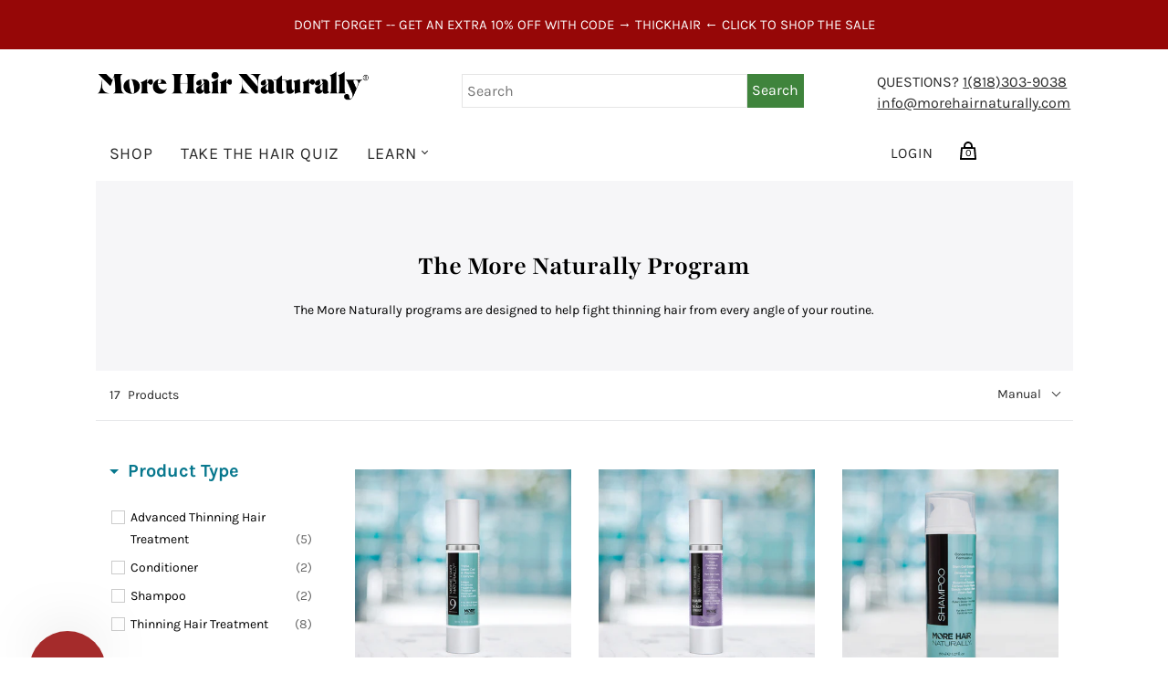

--- FILE ---
content_type: text/html; charset=utf-8
request_url: https://morehairnaturally.com/collections/shop
body_size: 70450
content:
<!doctype html>
<!--[if IE 9]><html class="ie9 no-js"><![endif]-->
<!--[if !IE]><!--><html class="no-js"><!--<![endif]-->
  <head>
    
    <script async type="text/javascript" src="//j.northbeam.io/ota-sp/2df2bcde-12cd-4615-860c-63028033aeeb.js"></script>


    
    
    <!-- Google Tag Manager -->
<script>(function(w,d,s,l,i){w[l]=w[l]||[];w[l].push({'gtm.start':
new Date().getTime(),event:'gtm.js'});var f=d.getElementsByTagName(s)[0],
j=d.createElement(s),dl=l!='dataLayer'?'&l='+l:'';j.async=true;j.src=
'https://www.googletagmanager.com/gtm.js?id='+i+dl;f.parentNode.insertBefore(j,f);
})(window,document,'script','dataLayer','GTM-W6GWS35');</script>
<!-- End Google Tag Manager -->
<!-- Twitter universal website tag code -->
<script>
!function(e,t,n,s,u,a){e.twq||(s=e.twq=function(){s.exe?s.exe.apply(s,arguments):s.queue.push(arguments);
},s.version='1.1',s.queue=[],u=t.createElement(n),u.async=!0,u.src='//static.ads-twitter.com/uwt.js',
a=t.getElementsByTagName(n)[0],a.parentNode.insertBefore(u,a))}(window,document,'script');
// Insert Twitter Pixel ID and Standard Event data below
twq('init','o63vl');
twq('track','PageView');
</script>
<!-- End Twitter universal website tag code -->    
    <!-- Global site tag (gtag.js) - Google Ads: 1063500246 -->
<script async src="https://www.googletagmanager.com/gtag/js?id=AW-1063500246"></script>
<script>
  window.dataLayer = window.dataLayer || [];
  function gtag(){dataLayer.push(arguments);}
  gtag('js', new Date());

  gtag('config', 'AW-1063500246');
</script>
    
    
   
<script>
  gtag('event', 'page_view', {
    'send_to': 'AW-1063500246',
    'value': '',
    'items': [{
    'id': '',
      'google_business_vertical': 'retail'
    }]
  });
</script>

    
    
    <meta name="p:domain_verify" content="1694ba35e95f07a1df16fb5f599669c9"/>
    
    <meta charset="utf-8">

    <title>More Hair Naturally Shop</title>

    
      <meta name="description" content="More Hair Naturally programs are designed to help fight thinning hair from every angle of your routine. As the first to use all-natural, advanced stem cell technology, fighting thinning hair should not be a mystery and comfort should be taken in knowing that answers exist, are easy to understand and within your reach.">
    

    
      <link rel="shortcut icon" href="//morehairnaturally.com/cdn/shop/files/url_icon_clear_32x32.png?v=1613690768" type="image/png">
    

    
      <link rel="canonical" href="https://morehairnaturally.com/collections/shop" />
    

    <meta name="viewport" content="width=device-width">

    















<meta property="og:site_name" content="More Hair Naturally">
<meta property="og:url" content="https://morehairnaturally.com/collections/shop">
<meta property="og:title" content="More Hair Naturally Shop">
<meta property="og:type" content="website">
<meta property="og:description" content="More Hair Naturally programs are designed to help fight thinning hair from every angle of your routine. As the first to use all-natural, advanced stem cell technology, fighting thinning hair should not be a mystery and comfort should be taken in knowing that answers exist, are easy to understand and within your reach.">




















<meta name="twitter:title" content="More Hair Naturally Shop">
<meta name="twitter:description" content="More Hair Naturally programs are designed to help fight thinning hair from every angle of your routine. As the first to use all-natural, advanced stem cell technology, fighting thinning hair should not be a mystery and comfort should be taken in knowing that answers exist, are easy to understand and within your reach.">





    <script>
      document.documentElement.className=document.documentElement.className.replace(/\bno-js\b/,'js');
      if(window.Shopify&&window.Shopify.designMode)document.documentElement.className+=' in-theme-editor';
    </script>

    <link href="//morehairnaturally.com/cdn/shop/t/30/assets/theme.scss.css?v=169024823025793878591762302061" rel="stylesheet" type="text/css" media="all" />
    
        

    
    <script src="https://ajax.googleapis.com/ajax/libs/jquery/3.3.1/jquery.min.js"></script>
    

    <script>!function(){window.ZipifyPages=window.ZipifyPages||{},window.ZipifyPages.analytics={},window.ZipifyPages.currency="USD",window.ZipifyPages.shopDomain="more-naturally.myshopify.com",window.ZipifyPages.moneyFormat="${{amount}}",window.ZipifyPages.shopifyOptionsSelector=false,window.ZipifyPages.unitPriceEnabled=false,window.ZipifyPages.alternativeAnalyticsLoading=true,window.ZipifyPages.integrations="oneclickupsellnative,recharge".split(","),window.ZipifyPages.crmUrl="https://crms.zipify.com",window.ZipifyPages.isPagesEntity=false,window.ZipifyPages.translations={soldOut:"Sold Out",unavailable:"Unavailable"},window.ZipifyPages.routes={root:"\/",cart:{index:"\/cart",add:"\/cart\/add",change:"\/cart\/change",clear:"\/cart\/clear",update:"\/cart\/update"}};window.ZipifyPages.eventsSubscriptions=[],window.ZipifyPages.on=function(i,a){window.ZipifyPages.eventsSubscriptions.push([i,a])}}();</script><script>(() => {
(()=>{class g{constructor(t={}){this.defaultConfig={sectionIds:[],rootMargin:"0px",onSectionViewed:()=>{},onSectionInteracted:()=>{},minViewTime:500,minVisiblePercentage:30,interactiveSelector:'a, button, input, select, textarea, [role="button"], [tabindex]:not([tabindex="-1"])'},this.config={...this.defaultConfig,...t},this.viewedSections=new Set,this.observer=null,this.viewTimers=new Map,this.init()}init(){document.readyState==="loading"?document.addEventListener("DOMContentLoaded",this.setup.bind(this)):this.setup()}setup(){this.setupObserver(),this.setupGlobalClickTracking()}setupObserver(){const t={root:null,rootMargin:this.config.rootMargin,threshold:[0,.1,.2,.3,.4,.5,.6,.7,.8,.9,1]};this.observer=new IntersectionObserver(e=>{e.forEach(i=>{this.calculateVisibility(i)?this.handleSectionVisible(i.target):this.handleSectionHidden(i.target)})},t),this.config.sectionIds.forEach(e=>{const i=document.getElementById(e);i&&this.observer.observe(i)})}calculateVisibility(t){const e=window.innerHeight,i=window.innerWidth,n=e*i,o=t.boundingClientRect,s=Math.max(0,o.top),c=Math.min(e,o.bottom),d=Math.max(0,o.left),a=Math.min(i,o.right),r=Math.max(0,c-s),l=Math.max(0,a-d)*r,m=n>0?l/n*100:0,h=o.width*o.height,p=h>0?l/h*100:0,S=m>=this.config.minVisiblePercentage,b=p>=80;return S||b}isSectionViewed(t){return this.viewedSections.has(Number(t))}setupGlobalClickTracking(){document.addEventListener("click",t=>{const e=this.findParentTrackedSection(t.target);if(e){const i=this.findInteractiveElement(t.target,e.el);i&&(this.isSectionViewed(e.id)||this.trackSectionView(e.id),this.trackSectionInteract(e.id,i,t))}})}findParentTrackedSection(t){let e=t;for(;e&&e!==document.body;){const i=e.id||e.dataset.zpSectionId,n=i?parseInt(i,10):null;if(n&&!isNaN(n)&&this.config.sectionIds.includes(n))return{el:e,id:n};e=e.parentElement}return null}findInteractiveElement(t,e){let i=t;for(;i&&i!==e;){if(i.matches(this.config.interactiveSelector))return i;i=i.parentElement}return null}trackSectionView(t){this.viewedSections.add(Number(t)),this.config.onSectionViewed(t)}trackSectionInteract(t,e,i){this.config.onSectionInteracted(t,e,i)}handleSectionVisible(t){const e=t.id,i=setTimeout(()=>{this.isSectionViewed(e)||this.trackSectionView(e)},this.config.minViewTime);this.viewTimers.set(e,i)}handleSectionHidden(t){const e=t.id;this.viewTimers.has(e)&&(clearTimeout(this.viewTimers.get(e)),this.viewTimers.delete(e))}addSection(t){if(!this.config.sectionIds.includes(t)){this.config.sectionIds.push(t);const e=document.getElementById(t);e&&this.observer&&this.observer.observe(e)}}}class f{constructor(){this.sectionTracker=new g({onSectionViewed:this.onSectionViewed.bind(this),onSectionInteracted:this.onSectionInteracted.bind(this)}),this.runningSplitTests=[]}getCookie(t){const e=document.cookie.match(new RegExp(`(?:^|; )${t}=([^;]*)`));return e?decodeURIComponent(e[1]):null}setCookie(t,e){let i=`${t}=${encodeURIComponent(e)}; path=/; SameSite=Lax`;location.protocol==="https:"&&(i+="; Secure");const n=new Date;n.setTime(n.getTime()+365*24*60*60*1e3),i+=`; expires=${n.toUTCString()}`,document.cookie=i}pickByWeight(t){const e=Object.entries(t).map(([o,s])=>[Number(o),s]),i=e.reduce((o,[,s])=>o+s,0);let n=Math.random()*i;for(const[o,s]of e){if(n<s)return o;n-=s}return e[e.length-1][0]}render(t){const e=t.blocks,i=t.test,n=i.id,o=`zpSectionSplitTest${n}`;let s=Number(this.getCookie(o));e.some(r=>r.id===s)||(s=this.pickByWeight(i.distribution),this.setCookie(o,s));const c=e.find(r=>r.id===s),d=`sectionSplitTest${c.id}`,a=document.querySelector(`template[data-id="${d}"]`);if(!a){console.error(`Template for split test ${c.id} not found`);return}document.currentScript.parentNode.insertBefore(a.content.cloneNode(!0),document.currentScript),this.runningSplitTests.push({id:n,block:c,templateId:d}),this.initTrackingForSection(c.id)}findSplitTestForSection(t){return this.runningSplitTests.find(e=>e.block.id===Number(t))}initTrackingForSection(t){this.sectionTracker.addSection(t)}onSectionViewed(t){this.trackEvent({sectionId:t,event:"zp_section_viewed"})}onSectionInteracted(t){this.trackEvent({sectionId:t,event:"zp_section_clicked"})}trackEvent({event:t,sectionId:e,payload:i={}}){const n=this.findSplitTestForSection(e);n&&window.Shopify.analytics.publish(t,{...i,sectionId:e,splitTestHash:n.id})}}window.ZipifyPages??={};window.ZipifyPages.SectionSplitTest=new f;})();

})()</script><script>window.performance && window.performance.mark && window.performance.mark('shopify.content_for_header.start');</script><meta name="google-site-verification" content="dKa6qtekiii2r-3DnlW2YPszReKxlFCGi3s4UAGFoqU">
<meta id="shopify-digital-wallet" name="shopify-digital-wallet" content="/3240788032/digital_wallets/dialog">
<meta name="shopify-checkout-api-token" content="283c0035b98ba151b1cf1323e5ddc883">
<meta id="in-context-paypal-metadata" data-shop-id="3240788032" data-venmo-supported="true" data-environment="production" data-locale="en_US" data-paypal-v4="true" data-currency="USD">
<link rel="alternate" type="application/atom+xml" title="Feed" href="/collections/shop.atom" />
<link rel="alternate" hreflang="x-default" href="https://morehairnaturally.com/collections/shop">
<link rel="alternate" hreflang="en" href="https://morehairnaturally.com/collections/shop">
<link rel="alternate" hreflang="en-AU" href="https://morehairnaturally.com/en-au/collections/shop">
<link rel="alternate" hreflang="en-CA" href="https://morehairnaturally.com/en-ca/collections/shop">
<link rel="alternate" hreflang="en-GB" href="https://morehairnaturally.com/en-gb/collections/shop">
<link rel="alternate" type="application/json+oembed" href="https://morehairnaturally.com/collections/shop.oembed">
<script async="async" src="/checkouts/internal/preloads.js?locale=en-US"></script>
<link rel="preconnect" href="https://shop.app" crossorigin="anonymous">
<script async="async" src="https://shop.app/checkouts/internal/preloads.js?locale=en-US&shop_id=3240788032" crossorigin="anonymous"></script>
<script id="apple-pay-shop-capabilities" type="application/json">{"shopId":3240788032,"countryCode":"US","currencyCode":"USD","merchantCapabilities":["supports3DS"],"merchantId":"gid:\/\/shopify\/Shop\/3240788032","merchantName":"More Hair Naturally","requiredBillingContactFields":["postalAddress","email","phone"],"requiredShippingContactFields":["postalAddress","email","phone"],"shippingType":"shipping","supportedNetworks":["visa","masterCard","amex","discover","elo","jcb"],"total":{"type":"pending","label":"More Hair Naturally","amount":"1.00"},"shopifyPaymentsEnabled":true,"supportsSubscriptions":true}</script>
<script id="shopify-features" type="application/json">{"accessToken":"283c0035b98ba151b1cf1323e5ddc883","betas":["rich-media-storefront-analytics"],"domain":"morehairnaturally.com","predictiveSearch":true,"shopId":3240788032,"locale":"en"}</script>
<script>var Shopify = Shopify || {};
Shopify.shop = "more-naturally.myshopify.com";
Shopify.locale = "en";
Shopify.currency = {"active":"USD","rate":"1.0"};
Shopify.country = "US";
Shopify.theme = {"name":"BGS Dev work copy 06.20.24 - Updated Banner","id":143554969839,"schema_name":"Handy","schema_version":"2.6.1","theme_store_id":null,"role":"main"};
Shopify.theme.handle = "null";
Shopify.theme.style = {"id":null,"handle":null};
Shopify.cdnHost = "morehairnaturally.com/cdn";
Shopify.routes = Shopify.routes || {};
Shopify.routes.root = "/";</script>
<script type="module">!function(o){(o.Shopify=o.Shopify||{}).modules=!0}(window);</script>
<script>!function(o){function n(){var o=[];function n(){o.push(Array.prototype.slice.apply(arguments))}return n.q=o,n}var t=o.Shopify=o.Shopify||{};t.loadFeatures=n(),t.autoloadFeatures=n()}(window);</script>
<script>
  window.ShopifyPay = window.ShopifyPay || {};
  window.ShopifyPay.apiHost = "shop.app\/pay";
  window.ShopifyPay.redirectState = null;
</script>
<script id="shop-js-analytics" type="application/json">{"pageType":"collection"}</script>
<script defer="defer" async type="module" src="//morehairnaturally.com/cdn/shopifycloud/shop-js/modules/v2/client.init-shop-cart-sync_DlSlHazZ.en.esm.js"></script>
<script defer="defer" async type="module" src="//morehairnaturally.com/cdn/shopifycloud/shop-js/modules/v2/chunk.common_D16XZWos.esm.js"></script>
<script type="module">
  await import("//morehairnaturally.com/cdn/shopifycloud/shop-js/modules/v2/client.init-shop-cart-sync_DlSlHazZ.en.esm.js");
await import("//morehairnaturally.com/cdn/shopifycloud/shop-js/modules/v2/chunk.common_D16XZWos.esm.js");

  window.Shopify.SignInWithShop?.initShopCartSync?.({"fedCMEnabled":true,"windoidEnabled":true});

</script>
<script>
  window.Shopify = window.Shopify || {};
  if (!window.Shopify.featureAssets) window.Shopify.featureAssets = {};
  window.Shopify.featureAssets['shop-js'] = {"shop-cart-sync":["modules/v2/client.shop-cart-sync_DKWYiEUO.en.esm.js","modules/v2/chunk.common_D16XZWos.esm.js"],"init-fed-cm":["modules/v2/client.init-fed-cm_vfPMjZAC.en.esm.js","modules/v2/chunk.common_D16XZWos.esm.js"],"init-shop-email-lookup-coordinator":["modules/v2/client.init-shop-email-lookup-coordinator_CR38P6MB.en.esm.js","modules/v2/chunk.common_D16XZWos.esm.js"],"init-shop-cart-sync":["modules/v2/client.init-shop-cart-sync_DlSlHazZ.en.esm.js","modules/v2/chunk.common_D16XZWos.esm.js"],"shop-cash-offers":["modules/v2/client.shop-cash-offers_CJw4IQ6B.en.esm.js","modules/v2/chunk.common_D16XZWos.esm.js","modules/v2/chunk.modal_UwFWkumu.esm.js"],"shop-toast-manager":["modules/v2/client.shop-toast-manager_BY778Uv6.en.esm.js","modules/v2/chunk.common_D16XZWos.esm.js"],"init-windoid":["modules/v2/client.init-windoid_DVhZdEm3.en.esm.js","modules/v2/chunk.common_D16XZWos.esm.js"],"shop-button":["modules/v2/client.shop-button_D2ZzKUPa.en.esm.js","modules/v2/chunk.common_D16XZWos.esm.js"],"avatar":["modules/v2/client.avatar_BTnouDA3.en.esm.js"],"init-customer-accounts-sign-up":["modules/v2/client.init-customer-accounts-sign-up_CQZUmjGN.en.esm.js","modules/v2/client.shop-login-button_Cu5K-F7X.en.esm.js","modules/v2/chunk.common_D16XZWos.esm.js","modules/v2/chunk.modal_UwFWkumu.esm.js"],"pay-button":["modules/v2/client.pay-button_CcBqbGU7.en.esm.js","modules/v2/chunk.common_D16XZWos.esm.js"],"init-shop-for-new-customer-accounts":["modules/v2/client.init-shop-for-new-customer-accounts_B5DR5JTE.en.esm.js","modules/v2/client.shop-login-button_Cu5K-F7X.en.esm.js","modules/v2/chunk.common_D16XZWos.esm.js","modules/v2/chunk.modal_UwFWkumu.esm.js"],"shop-login-button":["modules/v2/client.shop-login-button_Cu5K-F7X.en.esm.js","modules/v2/chunk.common_D16XZWos.esm.js","modules/v2/chunk.modal_UwFWkumu.esm.js"],"shop-follow-button":["modules/v2/client.shop-follow-button_BX8Slf17.en.esm.js","modules/v2/chunk.common_D16XZWos.esm.js","modules/v2/chunk.modal_UwFWkumu.esm.js"],"init-customer-accounts":["modules/v2/client.init-customer-accounts_DjKkmQ2w.en.esm.js","modules/v2/client.shop-login-button_Cu5K-F7X.en.esm.js","modules/v2/chunk.common_D16XZWos.esm.js","modules/v2/chunk.modal_UwFWkumu.esm.js"],"lead-capture":["modules/v2/client.lead-capture_ChWCg7nV.en.esm.js","modules/v2/chunk.common_D16XZWos.esm.js","modules/v2/chunk.modal_UwFWkumu.esm.js"],"checkout-modal":["modules/v2/client.checkout-modal_DPnpVyv-.en.esm.js","modules/v2/chunk.common_D16XZWos.esm.js","modules/v2/chunk.modal_UwFWkumu.esm.js"],"shop-login":["modules/v2/client.shop-login_leRXJtcZ.en.esm.js","modules/v2/chunk.common_D16XZWos.esm.js","modules/v2/chunk.modal_UwFWkumu.esm.js"],"payment-terms":["modules/v2/client.payment-terms_Bp9K0NXD.en.esm.js","modules/v2/chunk.common_D16XZWos.esm.js","modules/v2/chunk.modal_UwFWkumu.esm.js"]};
</script>
<script>(function() {
  var isLoaded = false;
  function asyncLoad() {
    if (isLoaded) return;
    isLoaded = true;
    var urls = ["\/\/staticw2.yotpo.com\/SAqQm1rnskKrCvz5kZg0j6Sz5hdwwybeuWnFUqbn\/widget.js?shop=more-naturally.myshopify.com","https:\/\/call.chatra.io\/shopify?chatraId=CyxLWoN3izR8HuWCN\u0026shop=more-naturally.myshopify.com","https:\/\/static.rechargecdn.com\/assets\/js\/widget.min.js?shop=more-naturally.myshopify.com","https:\/\/cdn.shopify.com\/s\/files\/1\/0032\/4078\/8032\/t\/26\/assets\/booster_eu_cookie_3240788032.js?v=1660249226\u0026shop=more-naturally.myshopify.com","https:\/\/cdn-widgetsrepository.yotpo.com\/v1\/loader\/SAqQm1rnskKrCvz5kZg0j6Sz5hdwwybeuWnFUqbn?shop=more-naturally.myshopify.com"];
    for (var i = 0; i < urls.length; i++) {
      var s = document.createElement('script');
      s.type = 'text/javascript';
      s.async = true;
      s.src = urls[i];
      var x = document.getElementsByTagName('script')[0];
      x.parentNode.insertBefore(s, x);
    }
  };
  if(window.attachEvent) {
    window.attachEvent('onload', asyncLoad);
  } else {
    window.addEventListener('load', asyncLoad, false);
  }
})();</script>
<script id="__st">var __st={"a":3240788032,"offset":-28800,"reqid":"65e48ca7-8af2-4295-bf62-6ba439ee4019-1768590663","pageurl":"morehairnaturally.com\/collections\/shop","u":"0317d532b4f1","p":"collection","rtyp":"collection","rid":63790940224};</script>
<script>window.ShopifyPaypalV4VisibilityTracking = true;</script>
<script id="captcha-bootstrap">!function(){'use strict';const t='contact',e='account',n='new_comment',o=[[t,t],['blogs',n],['comments',n],[t,'customer']],c=[[e,'customer_login'],[e,'guest_login'],[e,'recover_customer_password'],[e,'create_customer']],r=t=>t.map((([t,e])=>`form[action*='/${t}']:not([data-nocaptcha='true']) input[name='form_type'][value='${e}']`)).join(','),a=t=>()=>t?[...document.querySelectorAll(t)].map((t=>t.form)):[];function s(){const t=[...o],e=r(t);return a(e)}const i='password',u='form_key',d=['recaptcha-v3-token','g-recaptcha-response','h-captcha-response',i],f=()=>{try{return window.sessionStorage}catch{return}},m='__shopify_v',_=t=>t.elements[u];function p(t,e,n=!1){try{const o=window.sessionStorage,c=JSON.parse(o.getItem(e)),{data:r}=function(t){const{data:e,action:n}=t;return t[m]||n?{data:e,action:n}:{data:t,action:n}}(c);for(const[e,n]of Object.entries(r))t.elements[e]&&(t.elements[e].value=n);n&&o.removeItem(e)}catch(o){console.error('form repopulation failed',{error:o})}}const l='form_type',E='cptcha';function T(t){t.dataset[E]=!0}const w=window,h=w.document,L='Shopify',v='ce_forms',y='captcha';let A=!1;((t,e)=>{const n=(g='f06e6c50-85a8-45c8-87d0-21a2b65856fe',I='https://cdn.shopify.com/shopifycloud/storefront-forms-hcaptcha/ce_storefront_forms_captcha_hcaptcha.v1.5.2.iife.js',D={infoText:'Protected by hCaptcha',privacyText:'Privacy',termsText:'Terms'},(t,e,n)=>{const o=w[L][v],c=o.bindForm;if(c)return c(t,g,e,D).then(n);var r;o.q.push([[t,g,e,D],n]),r=I,A||(h.body.append(Object.assign(h.createElement('script'),{id:'captcha-provider',async:!0,src:r})),A=!0)});var g,I,D;w[L]=w[L]||{},w[L][v]=w[L][v]||{},w[L][v].q=[],w[L][y]=w[L][y]||{},w[L][y].protect=function(t,e){n(t,void 0,e),T(t)},Object.freeze(w[L][y]),function(t,e,n,w,h,L){const[v,y,A,g]=function(t,e,n){const i=e?o:[],u=t?c:[],d=[...i,...u],f=r(d),m=r(i),_=r(d.filter((([t,e])=>n.includes(e))));return[a(f),a(m),a(_),s()]}(w,h,L),I=t=>{const e=t.target;return e instanceof HTMLFormElement?e:e&&e.form},D=t=>v().includes(t);t.addEventListener('submit',(t=>{const e=I(t);if(!e)return;const n=D(e)&&!e.dataset.hcaptchaBound&&!e.dataset.recaptchaBound,o=_(e),c=g().includes(e)&&(!o||!o.value);(n||c)&&t.preventDefault(),c&&!n&&(function(t){try{if(!f())return;!function(t){const e=f();if(!e)return;const n=_(t);if(!n)return;const o=n.value;o&&e.removeItem(o)}(t);const e=Array.from(Array(32),(()=>Math.random().toString(36)[2])).join('');!function(t,e){_(t)||t.append(Object.assign(document.createElement('input'),{type:'hidden',name:u})),t.elements[u].value=e}(t,e),function(t,e){const n=f();if(!n)return;const o=[...t.querySelectorAll(`input[type='${i}']`)].map((({name:t})=>t)),c=[...d,...o],r={};for(const[a,s]of new FormData(t).entries())c.includes(a)||(r[a]=s);n.setItem(e,JSON.stringify({[m]:1,action:t.action,data:r}))}(t,e)}catch(e){console.error('failed to persist form',e)}}(e),e.submit())}));const S=(t,e)=>{t&&!t.dataset[E]&&(n(t,e.some((e=>e===t))),T(t))};for(const o of['focusin','change'])t.addEventListener(o,(t=>{const e=I(t);D(e)&&S(e,y())}));const B=e.get('form_key'),M=e.get(l),P=B&&M;t.addEventListener('DOMContentLoaded',(()=>{const t=y();if(P)for(const e of t)e.elements[l].value===M&&p(e,B);[...new Set([...A(),...v().filter((t=>'true'===t.dataset.shopifyCaptcha))])].forEach((e=>S(e,t)))}))}(h,new URLSearchParams(w.location.search),n,t,e,['guest_login'])})(!0,!0)}();</script>
<script integrity="sha256-4kQ18oKyAcykRKYeNunJcIwy7WH5gtpwJnB7kiuLZ1E=" data-source-attribution="shopify.loadfeatures" defer="defer" src="//morehairnaturally.com/cdn/shopifycloud/storefront/assets/storefront/load_feature-a0a9edcb.js" crossorigin="anonymous"></script>
<script crossorigin="anonymous" defer="defer" src="//morehairnaturally.com/cdn/shopifycloud/storefront/assets/shopify_pay/storefront-65b4c6d7.js?v=20250812"></script>
<script data-source-attribution="shopify.dynamic_checkout.dynamic.init">var Shopify=Shopify||{};Shopify.PaymentButton=Shopify.PaymentButton||{isStorefrontPortableWallets:!0,init:function(){window.Shopify.PaymentButton.init=function(){};var t=document.createElement("script");t.src="https://morehairnaturally.com/cdn/shopifycloud/portable-wallets/latest/portable-wallets.en.js",t.type="module",document.head.appendChild(t)}};
</script>
<script data-source-attribution="shopify.dynamic_checkout.buyer_consent">
  function portableWalletsHideBuyerConsent(e){var t=document.getElementById("shopify-buyer-consent"),n=document.getElementById("shopify-subscription-policy-button");t&&n&&(t.classList.add("hidden"),t.setAttribute("aria-hidden","true"),n.removeEventListener("click",e))}function portableWalletsShowBuyerConsent(e){var t=document.getElementById("shopify-buyer-consent"),n=document.getElementById("shopify-subscription-policy-button");t&&n&&(t.classList.remove("hidden"),t.removeAttribute("aria-hidden"),n.addEventListener("click",e))}window.Shopify?.PaymentButton&&(window.Shopify.PaymentButton.hideBuyerConsent=portableWalletsHideBuyerConsent,window.Shopify.PaymentButton.showBuyerConsent=portableWalletsShowBuyerConsent);
</script>
<script data-source-attribution="shopify.dynamic_checkout.cart.bootstrap">document.addEventListener("DOMContentLoaded",(function(){function t(){return document.querySelector("shopify-accelerated-checkout-cart, shopify-accelerated-checkout")}if(t())Shopify.PaymentButton.init();else{new MutationObserver((function(e,n){t()&&(Shopify.PaymentButton.init(),n.disconnect())})).observe(document.body,{childList:!0,subtree:!0})}}));
</script>
<script id='scb4127' type='text/javascript' async='' src='https://morehairnaturally.com/cdn/shopifycloud/privacy-banner/storefront-banner.js'></script><link id="shopify-accelerated-checkout-styles" rel="stylesheet" media="screen" href="https://morehairnaturally.com/cdn/shopifycloud/portable-wallets/latest/accelerated-checkout-backwards-compat.css" crossorigin="anonymous">
<style id="shopify-accelerated-checkout-cart">
        #shopify-buyer-consent {
  margin-top: 1em;
  display: inline-block;
  width: 100%;
}

#shopify-buyer-consent.hidden {
  display: none;
}

#shopify-subscription-policy-button {
  background: none;
  border: none;
  padding: 0;
  text-decoration: underline;
  font-size: inherit;
  cursor: pointer;
}

#shopify-subscription-policy-button::before {
  box-shadow: none;
}

      </style>

<script>window.performance && window.performance.mark && window.performance.mark('shopify.content_for_header.end');</script>
    
    
    
    <!-- Leadquizzes 3 tracking script -->
<script src='https://lq3-production.s3.amazonaws.com/lead_quizzes_3.0/tracking/js/properties/urkif_a3pnw4za.js'></script>
<!-- End of Leadquizzes 3 script -->
    
    
    
    <script>
          window['friendbuy'] = window['friendbuy'] || [];
          window['friendbuy'].push(['site', 'site-10bad237-morehairnaturally.com']);
          window['friendbuy'].push(['track', 'customer',
              {
                  id: '',
                  email: '',
                  first_name: '',
                  last_name: ''
              }
          ]);
          (function (f, r, n, d, b, y) {
              b = f.createElement(r), y = f.getElementsByTagName(r)[0];b.async = 1;b.src = n;y.parentNode.insertBefore(b, y);
          })(document, 'script', '//djnf6e5yyirys.cloudfront.net/js/friendbuy.min.js');
 </script>
    
 
    
    

   
    
  <!-- Pinterest Events -->
<script>
/*signup event*/
function pinSU() {
if (document.querySelectorAll('.frdyYx, .OjSFz')) {
var SUbutton = document.querySelectorAll('.frdyYx, .OjSFz');
for (var i = 0; i < SUbutton.length; i++) {
SUbutton[i].addEventListener('click', function () {
pintrk('track', 'signup',{
np: 'generator',
})})}}

/*lead event*/
(/hair-test-results/.test(location.host + location.pathname) == true) && pintrk('track', 'lead',{
np: 'generator',
})
}

document.readyState == 'complete' ? pinSU() : window.addEventListener('load', pinSU);


</script>
<!-- End Pinterest Tag -->
    
  

  <div class="ot-twitter-multi-pixel"></div>



	<meta property="omega:collections" content="63790940224">


 
 	 
	<script>
		var arrayTwitterPixelTrack = [];
	</script>
          
		   

		
          
		 


		
          
		 


		
          
		
		
		
          
		 
 		   
			<script>  
              arrayTwitterPixelTrack.push('o63vl'); 
			</script>
		  





<script type="text/javascript">
    var AddShoppersWidgetOptions = { 'loadCss': false };
    (!function(){
        var t=document.createElement("script");
        t.type="text/javascript",
        t.async=!0,
        t.id="AddShoppers",
        t.src="https://shop.pe/widget/widget_async.js#60c776af93f3c304f2306669", 
        document.getElementsByTagName("head")[0].appendChild(t)
    }());
</script>
    
    
    
    
    <script src="https://www.googleoptimize.com/optimize.js?id=OPT-PV9GG7B"></script>
   
  
    <!-- Lucky Orange Code -->
    
    <script type='text/javascript'>
window.__lo_site_id = 313025;

	(function() {
		var wa = document.createElement('script'); wa.type = 'text/javascript'; wa.async = true;
		wa.src = 'https://d10lpsik1i8c69.cloudfront.net/w.js';
		var s = document.getElementsByTagName('script')[0]; s.parentNode.insertBefore(wa, s);
	  })();
	</script>
    
    <!-- End of Lucky Orange Code -->
    



 <!--begin-boost-pfs-filter-css-->
   <link href="//morehairnaturally.com/cdn/shop/t/30/assets/boost-pfs-init.css?v=169782990855658895501718885479" rel="stylesheet" type="text/css" media="all" />
  <link rel="preload stylesheet" href="//morehairnaturally.com/cdn/shop/t/30/assets/boost-pfs-general.css?v=132482452723117701661718885479" as="style">
  <link rel="preload stylesheet" href="//morehairnaturally.com/cdn/shop/t/30/assets/boost-pfs-otp.css?v=118542679041425744661718885479" as="style"><link href="//morehairnaturally.com/cdn/shop/t/30/assets/boost-pfs-custom.css?v=115887359827384228451718885479" rel="stylesheet" type="text/css" media="all" />
<style data-id="boost-pfs-style">
    .boost-pfs-filter-option-title-text {color: rgba(8,120,142,1);font-size: 20px;font-weight: 700;text-transform: capitalize;}

   .boost-pfs-filter-tree-v .boost-pfs-filter-option-title-text:before {border-top-color: rgba(8,120,142,1);}
    .boost-pfs-filter-tree-v .boost-pfs-filter-option.boost-pfs-filter-option-collapsed .boost-pfs-filter-option-title-text:before {border-bottom-color: rgba(8,120,142,1);}
    .boost-pfs-filter-tree-h .boost-pfs-filter-option-title-heading:before {border-right-color: rgba(8,120,142,1);
        border-bottom-color: rgba(8,120,142,1);}

    .boost-pfs-filter-refine-by .boost-pfs-filter-option-title h3 {}

    .boost-pfs-filter-option-content .boost-pfs-filter-option-item-list .boost-pfs-filter-option-item button,
    .boost-pfs-filter-option-content .boost-pfs-filter-option-item-list .boost-pfs-filter-option-item .boost-pfs-filter-button,
    .boost-pfs-filter-option-range-amount input,
    .boost-pfs-filter-tree-v .boost-pfs-filter-refine-by .boost-pfs-filter-refine-by-items .refine-by-item,
    .boost-pfs-filter-refine-by-wrapper-v .boost-pfs-filter-refine-by .boost-pfs-filter-refine-by-items .refine-by-item,
    .boost-pfs-filter-refine-by .boost-pfs-filter-option-title,
    .boost-pfs-filter-refine-by .boost-pfs-filter-refine-by-items .refine-by-item>a,
    .boost-pfs-filter-refine-by>span,
    .boost-pfs-filter-clear,
    .boost-pfs-filter-clear-all{}
    .boost-pfs-filter-tree-h .boost-pfs-filter-pc .boost-pfs-filter-refine-by-items .refine-by-item .boost-pfs-filter-clear .refine-by-type,
    .boost-pfs-filter-refine-by-wrapper-h .boost-pfs-filter-pc .boost-pfs-filter-refine-by-items .refine-by-item .boost-pfs-filter-clear .refine-by-type {}

    .boost-pfs-filter-option-multi-level-collections .boost-pfs-filter-option-multi-level-list .boost-pfs-filter-option-item .boost-pfs-filter-button-arrow .boost-pfs-arrow:before,
    .boost-pfs-filter-option-multi-level-tag .boost-pfs-filter-option-multi-level-list .boost-pfs-filter-option-item .boost-pfs-filter-button-arrow .boost-pfs-arrow:before {}

    .boost-pfs-filter-refine-by-wrapper-v .boost-pfs-filter-refine-by .boost-pfs-filter-refine-by-items .refine-by-item .boost-pfs-filter-clear:after,
    .boost-pfs-filter-refine-by-wrapper-v .boost-pfs-filter-refine-by .boost-pfs-filter-refine-by-items .refine-by-item .boost-pfs-filter-clear:before,
    .boost-pfs-filter-tree-v .boost-pfs-filter-refine-by .boost-pfs-filter-refine-by-items .refine-by-item .boost-pfs-filter-clear:after,
    .boost-pfs-filter-tree-v .boost-pfs-filter-refine-by .boost-pfs-filter-refine-by-items .refine-by-item .boost-pfs-filter-clear:before,
    .boost-pfs-filter-refine-by-wrapper-h .boost-pfs-filter-pc .boost-pfs-filter-refine-by-items .refine-by-item .boost-pfs-filter-clear:after,
    .boost-pfs-filter-refine-by-wrapper-h .boost-pfs-filter-pc .boost-pfs-filter-refine-by-items .refine-by-item .boost-pfs-filter-clear:before,
    .boost-pfs-filter-tree-h .boost-pfs-filter-pc .boost-pfs-filter-refine-by-items .refine-by-item .boost-pfs-filter-clear:after,
    .boost-pfs-filter-tree-h .boost-pfs-filter-pc .boost-pfs-filter-refine-by-items .refine-by-item .boost-pfs-filter-clear:before {}
    .boost-pfs-filter-option-range-slider .noUi-value-horizontal {}

    .boost-pfs-filter-tree-mobile-button button,
    .boost-pfs-filter-top-sorting-mobile button {}
    .boost-pfs-filter-top-sorting-mobile button>span:after {}
  </style><style data-id="boost-pfs-otp-style" type="text/css">
      .boost-pfs-quickview-btn {background: rgba(255,255,255,1);color: rgba(61,66,70,1);border-color: rgba(255,255,255,1);}
      .boost-pfs-quickview-btn svg {fill: rgba(61,66,70,1);}
      .boost-pfs-quickview-btn:hover {background: rgba(61,66,70,1);color: rgba(255,255,255,1);border-color: rgba(61,66,70,1);}
      .boost-pfs-quickview-btn:hover svg {fill: rgba(255,255,255,1);}
      .boost-pfs-addtocart-btn {background: rgba(0,0,0,1);color: rgba(255,255,255,1);border-color: rgba(0,0,0,1);}
      .boost-pfs-addtocart-btn svg {fill: rgba(255,255,255,1);}
      .boost-pfs-addtocart-btn:hover {background: rgba(61,66,70,1);color: rgba(255,255,255,1);border-color: rgba(61,66,70,1);}
      .boost-pfs-addtocart-btn:hover svg {fill: rgba(255,255,255,1);}
    </style>

 <!--end-boost-pfs-filter-css-->

    <script type="text/javascript">(function e(){var e=document.createElement("script");e.type="text/javascript",e.async=true,e.src="//staticw2.yotpo.com/SAqQm1rnskKrCvz5kZg0j6Sz5hdwwybeuWnFUqbn/widget.js";var t=document.getElementsByTagName("script")[0];t.parentNode.insertBefore(e,t)})(); </script>

 
<!-- BEGIN app block: shopify://apps/uppromote-affiliate/blocks/customer-referral/64c32457-930d-4cb9-9641-e24c0d9cf1f4 --><link rel="preload" href="https://cdn.shopify.com/extensions/019bc4a6-eb4b-7d07-80ed-0d44dde74f8b/app-105/assets/customer-referral.css" as="style" onload="this.onload=null;this.rel='stylesheet'">
<script>
  document.addEventListener("DOMContentLoaded", function () {
    const params = new URLSearchParams(window.location.search);
    if (params.has('sca_ref') || params.has('sca_crp')) {
      document.body.setAttribute('is-affiliate-link', '');
    }
  });
</script>


<!-- END app block --><!-- BEGIN app block: shopify://apps/uppromote-affiliate/blocks/message-bar/64c32457-930d-4cb9-9641-e24c0d9cf1f4 --><script type="application/json" id="uppromote-message-bar-setting" class="metafield-json">{"referral_enable":0,"referral_content":null,"referral_font":null,"referral_font_size":null,"referral_text_color":null,"referral_background_color":null,"not_referral_enable":0,"not_referral_content":null,"not_referral_font":null,"not_referral_font_size":null,"not_referral_text_color":null,"not_referral_background_color":null}</script>

<style>
    body {
        transition: padding-top .2s;
    }
    .scaaf-message-bar {
        --primary-text-color: ;
        --secondary-text-color: ;
        --primary-bg-color: ;
        --secondary-bg-color: ;
        --primary-text-size: px;
        --secondary-text-size: px;
        text-align: center;
        display: block;
        width: 100%;
        padding: 10px;
        animation-duration: .5s;
        animation-name: fadeIn;
        position: absolute;
        top: 0;
        left: 0;
        width: 100%;
        z-index: 10;
    }

    .scaaf-message-bar-content {
        margin: 0;
        padding: 0;
    }

    .scaaf-message-bar[data-layout=referring] {
        background-color: var(--primary-bg-color);
        color: var(--primary-text-color);
        font-size: var(--primary-text-size);
    }

    .scaaf-message-bar[data-layout=direct] {
        background-color: var(--secondary-bg-color);
        color: var(--secondary-text-color);
        font-size: var(--secondary-text-size);
    }

</style>

<script type="text/javascript">
    (function() {
        let container, contentContainer
        const settingTag = document.querySelector('script#uppromote-message-bar-setting')

        if (!settingTag || !settingTag.textContent) {
            return
        }

        const setting = JSON.parse(settingTag.textContent)
        if (!setting.referral_enable) {
            return
        }

        const getCookie = (cName) => {
            let name = cName + '='
            let decodedCookie = decodeURIComponent(document.cookie)
            let ca = decodedCookie.split(';')
            for (let i = 0; i < ca.length; i++) {
                let c = ca[i]
                while (c.charAt(0) === ' ') {
                    c = c.substring(1)
                }
                if (c.indexOf(name) === 0) {
                    return c.substring(name.length, c.length)
                }
            }

            return null
        }

        function renderContainer() {
            container = document.createElement('div')
            container.classList.add('scaaf-message-bar')
            contentContainer = document.createElement('p')
            contentContainer.classList.add('scaaf-message-bar-content')
            container.append(contentContainer)
        }

        function calculateLayout() {
            const height = container.scrollHeight

            function onMouseMove() {
                document.body.style.paddingTop = `${height}px`
                document.body.removeEventListener('mousemove', onMouseMove)
                document.body.removeEventListener('touchstart', onMouseMove)
            }

            document.body.addEventListener('mousemove', onMouseMove)
            document.body.addEventListener('touchstart', onMouseMove)
        }

        renderContainer()

        function fillDirectContent() {
            if (!setting.not_referral_enable) {
                return
            }
            container.dataset.layout = 'direct'
            contentContainer.textContent = setting.not_referral_content
            document.body.prepend(container)
            calculateLayout()
        }

        function prepareForReferring() {
            contentContainer.textContent = 'Loading'
            contentContainer.style.visibility = 'hidden'
            document.body.prepend(container)
            calculateLayout()
        }

        function fillReferringContent(aff) {
            container.dataset.layout = 'referring'
            contentContainer.textContent = setting.referral_content
                .replaceAll('{affiliate_name}', aff.name)
                .replaceAll('{company}', aff.company)
                .replaceAll('{affiliate_firstname}', aff.first_name)
                .replaceAll('{personal_detail}', aff.personal_detail)
            contentContainer.style.visibility = 'visible'
        }

        function safeJsonParse (str) {
            if (!str) return null;
            try {
                return JSON.parse(str);
            } catch {
                return null;
            }
        }

        function renderFromCookie(affiliateID) {
            if (!affiliateID) {
                fillDirectContent()
                return
            }

            prepareForReferring()

            let info
            const raw = getCookie('_up_a_info')

            try {
                if (raw) {
                    info = safeJsonParse(raw)
                }
            } catch {
                console.warn('Affiliate info (_up_a_info) is invalid JSON', raw)
                fillDirectContent()
                return
            }

            if (!info) {
                fillDirectContent()
                return
            }

            const aff = {
                company: info.company || '',
                name: (info.first_name || '') + ' ' + (info.last_name || ''),
                first_name: info.first_name || '',
                personal_detail: getCookie('scaaf_pd') || ''
            }

            fillReferringContent(aff)
        }

        function paintMessageBar() {
            if (!document.body) {
                return requestAnimationFrame(paintMessageBar)
            }

            const urlParams = new URLSearchParams(window.location.search)
            const scaRef = urlParams.get("sca_ref")
            const urlAffiliateID = scaRef ? scaRef.split('.')[0] + '' : null
            const cookieAffiliateID = getCookie('up_uppromote_aid')
            const isReferralLink = !!scaRef

            if (!isReferralLink) {
                if (cookieAffiliateID) {
                    renderFromCookie(cookieAffiliateID)
                    return
                }
                fillDirectContent()
                return
            }

            if (cookieAffiliateID === urlAffiliateID) {
                renderFromCookie(cookieAffiliateID)
                return
            }

            const lastClick = Number(getCookie('up_uppromote_lc') || 0)
            const diffMinuteFromNow = (Date.now() - lastClick) / (60 * 1000)
            if (diffMinuteFromNow <= 1) {
                renderFromCookie(cookieAffiliateID)
                return
            }

            let waited = 0
            const MAX_WAIT = 5000
            const INTERVAL = 300

            const timer = setInterval(() => {
                const newCookieID = getCookie('up_uppromote_aid')
                const isStillThatAffiliate = newCookieID === urlAffiliateID
                const isReceived = localStorage.getItem('up_uppromote_received') === '1'
                let isLoadedAffiliateInfoDone = !!safeJsonParse(getCookie('_up_a_info'))

                if (isReceived && isStillThatAffiliate && isLoadedAffiliateInfoDone) {
                    clearInterval(timer)
                    renderFromCookie(newCookieID)
                    return
                }

                waited += INTERVAL
                if (waited >= MAX_WAIT) {
                    clearInterval(timer)
                    fillDirectContent()
                }
            }, INTERVAL)
        }

        requestAnimationFrame(paintMessageBar)
    })()
</script>


<!-- END app block --><!-- BEGIN app block: shopify://apps/klaviyo-email-marketing-sms/blocks/klaviyo-onsite-embed/2632fe16-c075-4321-a88b-50b567f42507 -->












  <script async src="https://static.klaviyo.com/onsite/js/Ny2N44/klaviyo.js?company_id=Ny2N44"></script>
  <script>!function(){if(!window.klaviyo){window._klOnsite=window._klOnsite||[];try{window.klaviyo=new Proxy({},{get:function(n,i){return"push"===i?function(){var n;(n=window._klOnsite).push.apply(n,arguments)}:function(){for(var n=arguments.length,o=new Array(n),w=0;w<n;w++)o[w]=arguments[w];var t="function"==typeof o[o.length-1]?o.pop():void 0,e=new Promise((function(n){window._klOnsite.push([i].concat(o,[function(i){t&&t(i),n(i)}]))}));return e}}})}catch(n){window.klaviyo=window.klaviyo||[],window.klaviyo.push=function(){var n;(n=window._klOnsite).push.apply(n,arguments)}}}}();</script>

  




  <script>
    window.klaviyoReviewsProductDesignMode = false
  </script>



  <!-- BEGIN app snippet: customer-hub-data --><script>
  if (!window.customerHub) {
    window.customerHub = {};
  }
  window.customerHub.storefrontRoutes = {
    login: "/account/login?return_url=%2F%23k-hub",
    register: "/account/register?return_url=%2F%23k-hub",
    logout: "/account/logout",
    profile: "/account",
    addresses: "/account/addresses",
  };
  
  window.customerHub.userId = null;
  
  window.customerHub.storeDomain = "more-naturally.myshopify.com";

  

  
    window.customerHub.storeLocale = {
        currentLanguage: 'en',
        currentCountry: 'US',
        availableLanguages: [
          
            {
              iso_code: 'en',
              endonym_name: 'English'
            }
          
        ],
        availableCountries: [
          
            {
              iso_code: 'AF',
              name: 'Afghanistan',
              currency_code: 'USD'
            },
          
            {
              iso_code: 'AX',
              name: 'Åland Islands',
              currency_code: 'USD'
            },
          
            {
              iso_code: 'AL',
              name: 'Albania',
              currency_code: 'USD'
            },
          
            {
              iso_code: 'DZ',
              name: 'Algeria',
              currency_code: 'USD'
            },
          
            {
              iso_code: 'AD',
              name: 'Andorra',
              currency_code: 'USD'
            },
          
            {
              iso_code: 'AO',
              name: 'Angola',
              currency_code: 'USD'
            },
          
            {
              iso_code: 'AI',
              name: 'Anguilla',
              currency_code: 'USD'
            },
          
            {
              iso_code: 'AG',
              name: 'Antigua &amp; Barbuda',
              currency_code: 'USD'
            },
          
            {
              iso_code: 'AR',
              name: 'Argentina',
              currency_code: 'USD'
            },
          
            {
              iso_code: 'AM',
              name: 'Armenia',
              currency_code: 'USD'
            },
          
            {
              iso_code: 'AW',
              name: 'Aruba',
              currency_code: 'USD'
            },
          
            {
              iso_code: 'AC',
              name: 'Ascension Island',
              currency_code: 'USD'
            },
          
            {
              iso_code: 'AU',
              name: 'Australia',
              currency_code: 'USD'
            },
          
            {
              iso_code: 'AT',
              name: 'Austria',
              currency_code: 'USD'
            },
          
            {
              iso_code: 'AZ',
              name: 'Azerbaijan',
              currency_code: 'USD'
            },
          
            {
              iso_code: 'BS',
              name: 'Bahamas',
              currency_code: 'USD'
            },
          
            {
              iso_code: 'BH',
              name: 'Bahrain',
              currency_code: 'USD'
            },
          
            {
              iso_code: 'BD',
              name: 'Bangladesh',
              currency_code: 'USD'
            },
          
            {
              iso_code: 'BB',
              name: 'Barbados',
              currency_code: 'USD'
            },
          
            {
              iso_code: 'BY',
              name: 'Belarus',
              currency_code: 'USD'
            },
          
            {
              iso_code: 'BE',
              name: 'Belgium',
              currency_code: 'USD'
            },
          
            {
              iso_code: 'BZ',
              name: 'Belize',
              currency_code: 'USD'
            },
          
            {
              iso_code: 'BJ',
              name: 'Benin',
              currency_code: 'USD'
            },
          
            {
              iso_code: 'BM',
              name: 'Bermuda',
              currency_code: 'USD'
            },
          
            {
              iso_code: 'BT',
              name: 'Bhutan',
              currency_code: 'USD'
            },
          
            {
              iso_code: 'BO',
              name: 'Bolivia',
              currency_code: 'USD'
            },
          
            {
              iso_code: 'BA',
              name: 'Bosnia &amp; Herzegovina',
              currency_code: 'USD'
            },
          
            {
              iso_code: 'BW',
              name: 'Botswana',
              currency_code: 'USD'
            },
          
            {
              iso_code: 'BR',
              name: 'Brazil',
              currency_code: 'USD'
            },
          
            {
              iso_code: 'IO',
              name: 'British Indian Ocean Territory',
              currency_code: 'USD'
            },
          
            {
              iso_code: 'VG',
              name: 'British Virgin Islands',
              currency_code: 'USD'
            },
          
            {
              iso_code: 'BN',
              name: 'Brunei',
              currency_code: 'USD'
            },
          
            {
              iso_code: 'BG',
              name: 'Bulgaria',
              currency_code: 'USD'
            },
          
            {
              iso_code: 'BF',
              name: 'Burkina Faso',
              currency_code: 'USD'
            },
          
            {
              iso_code: 'BI',
              name: 'Burundi',
              currency_code: 'USD'
            },
          
            {
              iso_code: 'KH',
              name: 'Cambodia',
              currency_code: 'USD'
            },
          
            {
              iso_code: 'CM',
              name: 'Cameroon',
              currency_code: 'USD'
            },
          
            {
              iso_code: 'CA',
              name: 'Canada',
              currency_code: 'USD'
            },
          
            {
              iso_code: 'CV',
              name: 'Cape Verde',
              currency_code: 'USD'
            },
          
            {
              iso_code: 'BQ',
              name: 'Caribbean Netherlands',
              currency_code: 'USD'
            },
          
            {
              iso_code: 'KY',
              name: 'Cayman Islands',
              currency_code: 'USD'
            },
          
            {
              iso_code: 'CF',
              name: 'Central African Republic',
              currency_code: 'USD'
            },
          
            {
              iso_code: 'TD',
              name: 'Chad',
              currency_code: 'USD'
            },
          
            {
              iso_code: 'CL',
              name: 'Chile',
              currency_code: 'USD'
            },
          
            {
              iso_code: 'CN',
              name: 'China',
              currency_code: 'USD'
            },
          
            {
              iso_code: 'CX',
              name: 'Christmas Island',
              currency_code: 'USD'
            },
          
            {
              iso_code: 'CC',
              name: 'Cocos (Keeling) Islands',
              currency_code: 'USD'
            },
          
            {
              iso_code: 'CO',
              name: 'Colombia',
              currency_code: 'USD'
            },
          
            {
              iso_code: 'KM',
              name: 'Comoros',
              currency_code: 'USD'
            },
          
            {
              iso_code: 'CG',
              name: 'Congo - Brazzaville',
              currency_code: 'USD'
            },
          
            {
              iso_code: 'CD',
              name: 'Congo - Kinshasa',
              currency_code: 'USD'
            },
          
            {
              iso_code: 'CK',
              name: 'Cook Islands',
              currency_code: 'USD'
            },
          
            {
              iso_code: 'CR',
              name: 'Costa Rica',
              currency_code: 'USD'
            },
          
            {
              iso_code: 'CI',
              name: 'Côte d’Ivoire',
              currency_code: 'USD'
            },
          
            {
              iso_code: 'HR',
              name: 'Croatia',
              currency_code: 'USD'
            },
          
            {
              iso_code: 'CW',
              name: 'Curaçao',
              currency_code: 'USD'
            },
          
            {
              iso_code: 'CY',
              name: 'Cyprus',
              currency_code: 'USD'
            },
          
            {
              iso_code: 'CZ',
              name: 'Czechia',
              currency_code: 'USD'
            },
          
            {
              iso_code: 'DK',
              name: 'Denmark',
              currency_code: 'USD'
            },
          
            {
              iso_code: 'DJ',
              name: 'Djibouti',
              currency_code: 'USD'
            },
          
            {
              iso_code: 'DM',
              name: 'Dominica',
              currency_code: 'USD'
            },
          
            {
              iso_code: 'DO',
              name: 'Dominican Republic',
              currency_code: 'USD'
            },
          
            {
              iso_code: 'EC',
              name: 'Ecuador',
              currency_code: 'USD'
            },
          
            {
              iso_code: 'EG',
              name: 'Egypt',
              currency_code: 'USD'
            },
          
            {
              iso_code: 'SV',
              name: 'El Salvador',
              currency_code: 'USD'
            },
          
            {
              iso_code: 'GQ',
              name: 'Equatorial Guinea',
              currency_code: 'USD'
            },
          
            {
              iso_code: 'ER',
              name: 'Eritrea',
              currency_code: 'USD'
            },
          
            {
              iso_code: 'EE',
              name: 'Estonia',
              currency_code: 'USD'
            },
          
            {
              iso_code: 'SZ',
              name: 'Eswatini',
              currency_code: 'USD'
            },
          
            {
              iso_code: 'ET',
              name: 'Ethiopia',
              currency_code: 'USD'
            },
          
            {
              iso_code: 'FK',
              name: 'Falkland Islands',
              currency_code: 'USD'
            },
          
            {
              iso_code: 'FO',
              name: 'Faroe Islands',
              currency_code: 'USD'
            },
          
            {
              iso_code: 'FJ',
              name: 'Fiji',
              currency_code: 'USD'
            },
          
            {
              iso_code: 'FI',
              name: 'Finland',
              currency_code: 'USD'
            },
          
            {
              iso_code: 'FR',
              name: 'France',
              currency_code: 'USD'
            },
          
            {
              iso_code: 'GF',
              name: 'French Guiana',
              currency_code: 'USD'
            },
          
            {
              iso_code: 'PF',
              name: 'French Polynesia',
              currency_code: 'USD'
            },
          
            {
              iso_code: 'TF',
              name: 'French Southern Territories',
              currency_code: 'USD'
            },
          
            {
              iso_code: 'GA',
              name: 'Gabon',
              currency_code: 'USD'
            },
          
            {
              iso_code: 'GM',
              name: 'Gambia',
              currency_code: 'USD'
            },
          
            {
              iso_code: 'GE',
              name: 'Georgia',
              currency_code: 'USD'
            },
          
            {
              iso_code: 'DE',
              name: 'Germany',
              currency_code: 'USD'
            },
          
            {
              iso_code: 'GH',
              name: 'Ghana',
              currency_code: 'USD'
            },
          
            {
              iso_code: 'GI',
              name: 'Gibraltar',
              currency_code: 'USD'
            },
          
            {
              iso_code: 'GR',
              name: 'Greece',
              currency_code: 'USD'
            },
          
            {
              iso_code: 'GL',
              name: 'Greenland',
              currency_code: 'USD'
            },
          
            {
              iso_code: 'GD',
              name: 'Grenada',
              currency_code: 'USD'
            },
          
            {
              iso_code: 'GP',
              name: 'Guadeloupe',
              currency_code: 'USD'
            },
          
            {
              iso_code: 'GT',
              name: 'Guatemala',
              currency_code: 'USD'
            },
          
            {
              iso_code: 'GG',
              name: 'Guernsey',
              currency_code: 'USD'
            },
          
            {
              iso_code: 'GN',
              name: 'Guinea',
              currency_code: 'USD'
            },
          
            {
              iso_code: 'GW',
              name: 'Guinea-Bissau',
              currency_code: 'USD'
            },
          
            {
              iso_code: 'GY',
              name: 'Guyana',
              currency_code: 'USD'
            },
          
            {
              iso_code: 'HT',
              name: 'Haiti',
              currency_code: 'USD'
            },
          
            {
              iso_code: 'HN',
              name: 'Honduras',
              currency_code: 'USD'
            },
          
            {
              iso_code: 'HK',
              name: 'Hong Kong SAR',
              currency_code: 'USD'
            },
          
            {
              iso_code: 'HU',
              name: 'Hungary',
              currency_code: 'USD'
            },
          
            {
              iso_code: 'IS',
              name: 'Iceland',
              currency_code: 'USD'
            },
          
            {
              iso_code: 'IN',
              name: 'India',
              currency_code: 'USD'
            },
          
            {
              iso_code: 'ID',
              name: 'Indonesia',
              currency_code: 'USD'
            },
          
            {
              iso_code: 'IQ',
              name: 'Iraq',
              currency_code: 'USD'
            },
          
            {
              iso_code: 'IE',
              name: 'Ireland',
              currency_code: 'USD'
            },
          
            {
              iso_code: 'IM',
              name: 'Isle of Man',
              currency_code: 'USD'
            },
          
            {
              iso_code: 'IL',
              name: 'Israel',
              currency_code: 'USD'
            },
          
            {
              iso_code: 'IT',
              name: 'Italy',
              currency_code: 'USD'
            },
          
            {
              iso_code: 'JM',
              name: 'Jamaica',
              currency_code: 'USD'
            },
          
            {
              iso_code: 'JP',
              name: 'Japan',
              currency_code: 'USD'
            },
          
            {
              iso_code: 'JE',
              name: 'Jersey',
              currency_code: 'USD'
            },
          
            {
              iso_code: 'JO',
              name: 'Jordan',
              currency_code: 'USD'
            },
          
            {
              iso_code: 'KZ',
              name: 'Kazakhstan',
              currency_code: 'USD'
            },
          
            {
              iso_code: 'KE',
              name: 'Kenya',
              currency_code: 'USD'
            },
          
            {
              iso_code: 'KI',
              name: 'Kiribati',
              currency_code: 'USD'
            },
          
            {
              iso_code: 'XK',
              name: 'Kosovo',
              currency_code: 'USD'
            },
          
            {
              iso_code: 'KW',
              name: 'Kuwait',
              currency_code: 'USD'
            },
          
            {
              iso_code: 'KG',
              name: 'Kyrgyzstan',
              currency_code: 'USD'
            },
          
            {
              iso_code: 'LA',
              name: 'Laos',
              currency_code: 'USD'
            },
          
            {
              iso_code: 'LV',
              name: 'Latvia',
              currency_code: 'USD'
            },
          
            {
              iso_code: 'LB',
              name: 'Lebanon',
              currency_code: 'USD'
            },
          
            {
              iso_code: 'LS',
              name: 'Lesotho',
              currency_code: 'USD'
            },
          
            {
              iso_code: 'LR',
              name: 'Liberia',
              currency_code: 'USD'
            },
          
            {
              iso_code: 'LY',
              name: 'Libya',
              currency_code: 'USD'
            },
          
            {
              iso_code: 'LI',
              name: 'Liechtenstein',
              currency_code: 'USD'
            },
          
            {
              iso_code: 'LT',
              name: 'Lithuania',
              currency_code: 'USD'
            },
          
            {
              iso_code: 'LU',
              name: 'Luxembourg',
              currency_code: 'USD'
            },
          
            {
              iso_code: 'MO',
              name: 'Macao SAR',
              currency_code: 'USD'
            },
          
            {
              iso_code: 'MG',
              name: 'Madagascar',
              currency_code: 'USD'
            },
          
            {
              iso_code: 'MW',
              name: 'Malawi',
              currency_code: 'USD'
            },
          
            {
              iso_code: 'MY',
              name: 'Malaysia',
              currency_code: 'USD'
            },
          
            {
              iso_code: 'MV',
              name: 'Maldives',
              currency_code: 'USD'
            },
          
            {
              iso_code: 'ML',
              name: 'Mali',
              currency_code: 'USD'
            },
          
            {
              iso_code: 'MT',
              name: 'Malta',
              currency_code: 'USD'
            },
          
            {
              iso_code: 'MQ',
              name: 'Martinique',
              currency_code: 'USD'
            },
          
            {
              iso_code: 'MR',
              name: 'Mauritania',
              currency_code: 'USD'
            },
          
            {
              iso_code: 'MU',
              name: 'Mauritius',
              currency_code: 'USD'
            },
          
            {
              iso_code: 'YT',
              name: 'Mayotte',
              currency_code: 'USD'
            },
          
            {
              iso_code: 'MX',
              name: 'Mexico',
              currency_code: 'USD'
            },
          
            {
              iso_code: 'MD',
              name: 'Moldova',
              currency_code: 'USD'
            },
          
            {
              iso_code: 'MC',
              name: 'Monaco',
              currency_code: 'USD'
            },
          
            {
              iso_code: 'MN',
              name: 'Mongolia',
              currency_code: 'USD'
            },
          
            {
              iso_code: 'ME',
              name: 'Montenegro',
              currency_code: 'USD'
            },
          
            {
              iso_code: 'MS',
              name: 'Montserrat',
              currency_code: 'USD'
            },
          
            {
              iso_code: 'MA',
              name: 'Morocco',
              currency_code: 'USD'
            },
          
            {
              iso_code: 'MZ',
              name: 'Mozambique',
              currency_code: 'USD'
            },
          
            {
              iso_code: 'MM',
              name: 'Myanmar (Burma)',
              currency_code: 'USD'
            },
          
            {
              iso_code: 'NA',
              name: 'Namibia',
              currency_code: 'USD'
            },
          
            {
              iso_code: 'NR',
              name: 'Nauru',
              currency_code: 'USD'
            },
          
            {
              iso_code: 'NP',
              name: 'Nepal',
              currency_code: 'USD'
            },
          
            {
              iso_code: 'NL',
              name: 'Netherlands',
              currency_code: 'USD'
            },
          
            {
              iso_code: 'NC',
              name: 'New Caledonia',
              currency_code: 'USD'
            },
          
            {
              iso_code: 'NZ',
              name: 'New Zealand',
              currency_code: 'USD'
            },
          
            {
              iso_code: 'NI',
              name: 'Nicaragua',
              currency_code: 'USD'
            },
          
            {
              iso_code: 'NE',
              name: 'Niger',
              currency_code: 'USD'
            },
          
            {
              iso_code: 'NG',
              name: 'Nigeria',
              currency_code: 'USD'
            },
          
            {
              iso_code: 'NU',
              name: 'Niue',
              currency_code: 'USD'
            },
          
            {
              iso_code: 'NF',
              name: 'Norfolk Island',
              currency_code: 'USD'
            },
          
            {
              iso_code: 'MK',
              name: 'North Macedonia',
              currency_code: 'USD'
            },
          
            {
              iso_code: 'NO',
              name: 'Norway',
              currency_code: 'USD'
            },
          
            {
              iso_code: 'OM',
              name: 'Oman',
              currency_code: 'USD'
            },
          
            {
              iso_code: 'PK',
              name: 'Pakistan',
              currency_code: 'USD'
            },
          
            {
              iso_code: 'PS',
              name: 'Palestinian Territories',
              currency_code: 'USD'
            },
          
            {
              iso_code: 'PA',
              name: 'Panama',
              currency_code: 'USD'
            },
          
            {
              iso_code: 'PG',
              name: 'Papua New Guinea',
              currency_code: 'USD'
            },
          
            {
              iso_code: 'PY',
              name: 'Paraguay',
              currency_code: 'USD'
            },
          
            {
              iso_code: 'PE',
              name: 'Peru',
              currency_code: 'USD'
            },
          
            {
              iso_code: 'PH',
              name: 'Philippines',
              currency_code: 'USD'
            },
          
            {
              iso_code: 'PN',
              name: 'Pitcairn Islands',
              currency_code: 'USD'
            },
          
            {
              iso_code: 'PL',
              name: 'Poland',
              currency_code: 'USD'
            },
          
            {
              iso_code: 'PT',
              name: 'Portugal',
              currency_code: 'USD'
            },
          
            {
              iso_code: 'QA',
              name: 'Qatar',
              currency_code: 'USD'
            },
          
            {
              iso_code: 'RE',
              name: 'Réunion',
              currency_code: 'USD'
            },
          
            {
              iso_code: 'RO',
              name: 'Romania',
              currency_code: 'USD'
            },
          
            {
              iso_code: 'RU',
              name: 'Russia',
              currency_code: 'USD'
            },
          
            {
              iso_code: 'RW',
              name: 'Rwanda',
              currency_code: 'USD'
            },
          
            {
              iso_code: 'WS',
              name: 'Samoa',
              currency_code: 'USD'
            },
          
            {
              iso_code: 'SM',
              name: 'San Marino',
              currency_code: 'USD'
            },
          
            {
              iso_code: 'ST',
              name: 'São Tomé &amp; Príncipe',
              currency_code: 'USD'
            },
          
            {
              iso_code: 'SA',
              name: 'Saudi Arabia',
              currency_code: 'USD'
            },
          
            {
              iso_code: 'SN',
              name: 'Senegal',
              currency_code: 'USD'
            },
          
            {
              iso_code: 'RS',
              name: 'Serbia',
              currency_code: 'USD'
            },
          
            {
              iso_code: 'SC',
              name: 'Seychelles',
              currency_code: 'USD'
            },
          
            {
              iso_code: 'SL',
              name: 'Sierra Leone',
              currency_code: 'USD'
            },
          
            {
              iso_code: 'SG',
              name: 'Singapore',
              currency_code: 'USD'
            },
          
            {
              iso_code: 'SX',
              name: 'Sint Maarten',
              currency_code: 'USD'
            },
          
            {
              iso_code: 'SK',
              name: 'Slovakia',
              currency_code: 'USD'
            },
          
            {
              iso_code: 'SI',
              name: 'Slovenia',
              currency_code: 'USD'
            },
          
            {
              iso_code: 'SB',
              name: 'Solomon Islands',
              currency_code: 'USD'
            },
          
            {
              iso_code: 'SO',
              name: 'Somalia',
              currency_code: 'USD'
            },
          
            {
              iso_code: 'ZA',
              name: 'South Africa',
              currency_code: 'USD'
            },
          
            {
              iso_code: 'GS',
              name: 'South Georgia &amp; South Sandwich Islands',
              currency_code: 'USD'
            },
          
            {
              iso_code: 'KR',
              name: 'South Korea',
              currency_code: 'USD'
            },
          
            {
              iso_code: 'SS',
              name: 'South Sudan',
              currency_code: 'USD'
            },
          
            {
              iso_code: 'ES',
              name: 'Spain',
              currency_code: 'USD'
            },
          
            {
              iso_code: 'LK',
              name: 'Sri Lanka',
              currency_code: 'USD'
            },
          
            {
              iso_code: 'BL',
              name: 'St. Barthélemy',
              currency_code: 'USD'
            },
          
            {
              iso_code: 'SH',
              name: 'St. Helena',
              currency_code: 'USD'
            },
          
            {
              iso_code: 'KN',
              name: 'St. Kitts &amp; Nevis',
              currency_code: 'USD'
            },
          
            {
              iso_code: 'LC',
              name: 'St. Lucia',
              currency_code: 'USD'
            },
          
            {
              iso_code: 'MF',
              name: 'St. Martin',
              currency_code: 'USD'
            },
          
            {
              iso_code: 'PM',
              name: 'St. Pierre &amp; Miquelon',
              currency_code: 'USD'
            },
          
            {
              iso_code: 'VC',
              name: 'St. Vincent &amp; Grenadines',
              currency_code: 'USD'
            },
          
            {
              iso_code: 'SD',
              name: 'Sudan',
              currency_code: 'USD'
            },
          
            {
              iso_code: 'SR',
              name: 'Suriname',
              currency_code: 'USD'
            },
          
            {
              iso_code: 'SJ',
              name: 'Svalbard &amp; Jan Mayen',
              currency_code: 'USD'
            },
          
            {
              iso_code: 'SE',
              name: 'Sweden',
              currency_code: 'USD'
            },
          
            {
              iso_code: 'CH',
              name: 'Switzerland',
              currency_code: 'USD'
            },
          
            {
              iso_code: 'TW',
              name: 'Taiwan',
              currency_code: 'USD'
            },
          
            {
              iso_code: 'TJ',
              name: 'Tajikistan',
              currency_code: 'USD'
            },
          
            {
              iso_code: 'TZ',
              name: 'Tanzania',
              currency_code: 'USD'
            },
          
            {
              iso_code: 'TH',
              name: 'Thailand',
              currency_code: 'USD'
            },
          
            {
              iso_code: 'TL',
              name: 'Timor-Leste',
              currency_code: 'USD'
            },
          
            {
              iso_code: 'TG',
              name: 'Togo',
              currency_code: 'USD'
            },
          
            {
              iso_code: 'TK',
              name: 'Tokelau',
              currency_code: 'USD'
            },
          
            {
              iso_code: 'TO',
              name: 'Tonga',
              currency_code: 'USD'
            },
          
            {
              iso_code: 'TT',
              name: 'Trinidad &amp; Tobago',
              currency_code: 'USD'
            },
          
            {
              iso_code: 'TA',
              name: 'Tristan da Cunha',
              currency_code: 'USD'
            },
          
            {
              iso_code: 'TN',
              name: 'Tunisia',
              currency_code: 'USD'
            },
          
            {
              iso_code: 'TR',
              name: 'Türkiye',
              currency_code: 'USD'
            },
          
            {
              iso_code: 'TM',
              name: 'Turkmenistan',
              currency_code: 'USD'
            },
          
            {
              iso_code: 'TC',
              name: 'Turks &amp; Caicos Islands',
              currency_code: 'USD'
            },
          
            {
              iso_code: 'TV',
              name: 'Tuvalu',
              currency_code: 'USD'
            },
          
            {
              iso_code: 'UM',
              name: 'U.S. Outlying Islands',
              currency_code: 'USD'
            },
          
            {
              iso_code: 'UG',
              name: 'Uganda',
              currency_code: 'USD'
            },
          
            {
              iso_code: 'UA',
              name: 'Ukraine',
              currency_code: 'USD'
            },
          
            {
              iso_code: 'AE',
              name: 'United Arab Emirates',
              currency_code: 'USD'
            },
          
            {
              iso_code: 'GB',
              name: 'United Kingdom',
              currency_code: 'USD'
            },
          
            {
              iso_code: 'US',
              name: 'United States',
              currency_code: 'USD'
            },
          
            {
              iso_code: 'UY',
              name: 'Uruguay',
              currency_code: 'USD'
            },
          
            {
              iso_code: 'UZ',
              name: 'Uzbekistan',
              currency_code: 'USD'
            },
          
            {
              iso_code: 'VU',
              name: 'Vanuatu',
              currency_code: 'USD'
            },
          
            {
              iso_code: 'VA',
              name: 'Vatican City',
              currency_code: 'USD'
            },
          
            {
              iso_code: 'VE',
              name: 'Venezuela',
              currency_code: 'USD'
            },
          
            {
              iso_code: 'VN',
              name: 'Vietnam',
              currency_code: 'USD'
            },
          
            {
              iso_code: 'WF',
              name: 'Wallis &amp; Futuna',
              currency_code: 'USD'
            },
          
            {
              iso_code: 'EH',
              name: 'Western Sahara',
              currency_code: 'USD'
            },
          
            {
              iso_code: 'YE',
              name: 'Yemen',
              currency_code: 'USD'
            },
          
            {
              iso_code: 'ZM',
              name: 'Zambia',
              currency_code: 'USD'
            },
          
            {
              iso_code: 'ZW',
              name: 'Zimbabwe',
              currency_code: 'USD'
            }
          
        ]
    };
  
</script>
<!-- END app snippet -->





<!-- END app block --><!-- BEGIN app block: shopify://apps/chatra-live-chat-chatbot/blocks/widget/3617185a-5880-4550-b1d3-81cdb9d37290 --><script src="" async></script>

<!-- END app block --><!-- BEGIN app block: shopify://apps/uppromote-affiliate/blocks/core-script/64c32457-930d-4cb9-9641-e24c0d9cf1f4 --><!-- BEGIN app snippet: core-metafields-setting --><!--suppress ES6ConvertVarToLetConst -->
<script type="application/json" id="core-uppromote-settings">{"app_env":{"env":"production"},"message_bar_setting":{"referral_enable":0,"referral_content":null,"referral_font":null,"referral_font_size":null,"referral_text_color":null,"referral_background_color":null,"not_referral_enable":0,"not_referral_content":null,"not_referral_font":null,"not_referral_font_size":null,"not_referral_text_color":null,"not_referral_background_color":null}}</script>
<script type="application/json" id="core-uppromote-cart">{"note":null,"attributes":{},"original_total_price":0,"total_price":0,"total_discount":0,"total_weight":0.0,"item_count":0,"items":[],"requires_shipping":false,"currency":"USD","items_subtotal_price":0,"cart_level_discount_applications":[],"checkout_charge_amount":0}</script>
<script id="core-uppromote-quick-store-tracking-vars">
    function getDocumentContext(){const{href:a,hash:b,host:c,hostname:d,origin:e,pathname:f,port:g,protocol:h,search:i}=window.location,j=document.referrer,k=document.characterSet,l=document.title;return{location:{href:a,hash:b,host:c,hostname:d,origin:e,pathname:f,port:g,protocol:h,search:i},referrer:j||document.location.href,characterSet:k,title:l}}function getNavigatorContext(){const{language:a,cookieEnabled:b,languages:c,userAgent:d}=navigator;return{language:a,cookieEnabled:b,languages:c,userAgent:d}}function getWindowContext(){const{innerHeight:a,innerWidth:b,outerHeight:c,outerWidth:d,origin:e,screen:{height:j,width:k},screenX:f,screenY:g,scrollX:h,scrollY:i}=window;return{innerHeight:a,innerWidth:b,outerHeight:c,outerWidth:d,origin:e,screen:{screenHeight:j,screenWidth:k},screenX:f,screenY:g,scrollX:h,scrollY:i,location:getDocumentContext().location}}function getContext(){return{document:getDocumentContext(),navigator:getNavigatorContext(),window:getWindowContext()}}
    if (window.location.href.includes('?sca_ref=')) {
        localStorage.setItem('__up_lastViewedPageContext', JSON.stringify({
            context: getContext(),
            timestamp: new Date().toISOString(),
        }))
    }
</script>

<script id="core-uppromote-setting-booster">
    var UpPromoteCoreSettings = JSON.parse(document.getElementById('core-uppromote-settings').textContent)
    UpPromoteCoreSettings.currentCart = JSON.parse(document.getElementById('core-uppromote-cart')?.textContent || '{}')
    const idToClean = ['core-uppromote-settings', 'core-uppromote-cart', 'core-uppromote-setting-booster', 'core-uppromote-quick-store-tracking-vars']
    idToClean.forEach(id => {
        document.getElementById(id)?.remove()
    })
</script>
<!-- END app snippet -->


<!-- END app block --><!-- BEGIN app block: shopify://apps/yotpo-product-reviews/blocks/reviews_tab/eb7dfd7d-db44-4334-bc49-c893b51b36cf -->



<!-- END app block --><!-- BEGIN app block: shopify://apps/yotpo-product-reviews/blocks/settings/eb7dfd7d-db44-4334-bc49-c893b51b36cf -->


<script type="text/javascript">
  (function e(){var e=document.createElement("script");
  e.type="text/javascript",e.async=true,
  e.src="//staticw2.yotpo.com//widget.js?lang=en";
  var t=document.getElementsByTagName("script")[0];
  t.parentNode.insertBefore(e,t)})();
</script>



  
<!-- END app block --><script src="https://cdn.shopify.com/extensions/019bc4a6-eb4b-7d07-80ed-0d44dde74f8b/app-105/assets/customer-referral.js" type="text/javascript" defer="defer"></script>
<script src="https://cdn.shopify.com/extensions/8d2c31d3-a828-4daf-820f-80b7f8e01c39/nova-eu-cookie-bar-gdpr-4/assets/nova-cookie-app-embed.js" type="text/javascript" defer="defer"></script>
<link href="https://cdn.shopify.com/extensions/8d2c31d3-a828-4daf-820f-80b7f8e01c39/nova-eu-cookie-bar-gdpr-4/assets/nova-cookie.css" rel="stylesheet" type="text/css" media="all">
<script src="https://cdn.shopify.com/extensions/019bc5da-5ba6-7e9a-9888-a6222a70d7c3/js-client-214/assets/pushowl-shopify.js" type="text/javascript" defer="defer"></script>
<script src="https://cdn.shopify.com/extensions/019bc4a6-eb4b-7d07-80ed-0d44dde74f8b/app-105/assets/core.min.js" type="text/javascript" defer="defer"></script>
<script src="https://cdn.shopify.com/extensions/019bc19a-44a1-7905-8998-12c00371881b/zipify_pages-35/assets/theme-helper.js" type="text/javascript" defer="defer"></script>
<meta property="og:image" content="https://cdn.shopify.com/s/files/1/0032/4078/8032/files/Shopify_sharing_and_seo_image.jpg?v=1749497044" />
<meta property="og:image:secure_url" content="https://cdn.shopify.com/s/files/1/0032/4078/8032/files/Shopify_sharing_and_seo_image.jpg?v=1749497044" />
<meta property="og:image:width" content="1200" />
<meta property="og:image:height" content="628" />
<link href="https://monorail-edge.shopifysvc.com" rel="dns-prefetch">
<script>(function(){if ("sendBeacon" in navigator && "performance" in window) {try {var session_token_from_headers = performance.getEntriesByType('navigation')[0].serverTiming.find(x => x.name == '_s').description;} catch {var session_token_from_headers = undefined;}var session_cookie_matches = document.cookie.match(/_shopify_s=([^;]*)/);var session_token_from_cookie = session_cookie_matches && session_cookie_matches.length === 2 ? session_cookie_matches[1] : "";var session_token = session_token_from_headers || session_token_from_cookie || "";function handle_abandonment_event(e) {var entries = performance.getEntries().filter(function(entry) {return /monorail-edge.shopifysvc.com/.test(entry.name);});if (!window.abandonment_tracked && entries.length === 0) {window.abandonment_tracked = true;var currentMs = Date.now();var navigation_start = performance.timing.navigationStart;var payload = {shop_id: 3240788032,url: window.location.href,navigation_start,duration: currentMs - navigation_start,session_token,page_type: "collection"};window.navigator.sendBeacon("https://monorail-edge.shopifysvc.com/v1/produce", JSON.stringify({schema_id: "online_store_buyer_site_abandonment/1.1",payload: payload,metadata: {event_created_at_ms: currentMs,event_sent_at_ms: currentMs}}));}}window.addEventListener('pagehide', handle_abandonment_event);}}());</script>
<script id="web-pixels-manager-setup">(function e(e,d,r,n,o){if(void 0===o&&(o={}),!Boolean(null===(a=null===(i=window.Shopify)||void 0===i?void 0:i.analytics)||void 0===a?void 0:a.replayQueue)){var i,a;window.Shopify=window.Shopify||{};var t=window.Shopify;t.analytics=t.analytics||{};var s=t.analytics;s.replayQueue=[],s.publish=function(e,d,r){return s.replayQueue.push([e,d,r]),!0};try{self.performance.mark("wpm:start")}catch(e){}var l=function(){var e={modern:/Edge?\/(1{2}[4-9]|1[2-9]\d|[2-9]\d{2}|\d{4,})\.\d+(\.\d+|)|Firefox\/(1{2}[4-9]|1[2-9]\d|[2-9]\d{2}|\d{4,})\.\d+(\.\d+|)|Chrom(ium|e)\/(9{2}|\d{3,})\.\d+(\.\d+|)|(Maci|X1{2}).+ Version\/(15\.\d+|(1[6-9]|[2-9]\d|\d{3,})\.\d+)([,.]\d+|)( \(\w+\)|)( Mobile\/\w+|) Safari\/|Chrome.+OPR\/(9{2}|\d{3,})\.\d+\.\d+|(CPU[ +]OS|iPhone[ +]OS|CPU[ +]iPhone|CPU IPhone OS|CPU iPad OS)[ +]+(15[._]\d+|(1[6-9]|[2-9]\d|\d{3,})[._]\d+)([._]\d+|)|Android:?[ /-](13[3-9]|1[4-9]\d|[2-9]\d{2}|\d{4,})(\.\d+|)(\.\d+|)|Android.+Firefox\/(13[5-9]|1[4-9]\d|[2-9]\d{2}|\d{4,})\.\d+(\.\d+|)|Android.+Chrom(ium|e)\/(13[3-9]|1[4-9]\d|[2-9]\d{2}|\d{4,})\.\d+(\.\d+|)|SamsungBrowser\/([2-9]\d|\d{3,})\.\d+/,legacy:/Edge?\/(1[6-9]|[2-9]\d|\d{3,})\.\d+(\.\d+|)|Firefox\/(5[4-9]|[6-9]\d|\d{3,})\.\d+(\.\d+|)|Chrom(ium|e)\/(5[1-9]|[6-9]\d|\d{3,})\.\d+(\.\d+|)([\d.]+$|.*Safari\/(?![\d.]+ Edge\/[\d.]+$))|(Maci|X1{2}).+ Version\/(10\.\d+|(1[1-9]|[2-9]\d|\d{3,})\.\d+)([,.]\d+|)( \(\w+\)|)( Mobile\/\w+|) Safari\/|Chrome.+OPR\/(3[89]|[4-9]\d|\d{3,})\.\d+\.\d+|(CPU[ +]OS|iPhone[ +]OS|CPU[ +]iPhone|CPU IPhone OS|CPU iPad OS)[ +]+(10[._]\d+|(1[1-9]|[2-9]\d|\d{3,})[._]\d+)([._]\d+|)|Android:?[ /-](13[3-9]|1[4-9]\d|[2-9]\d{2}|\d{4,})(\.\d+|)(\.\d+|)|Mobile Safari.+OPR\/([89]\d|\d{3,})\.\d+\.\d+|Android.+Firefox\/(13[5-9]|1[4-9]\d|[2-9]\d{2}|\d{4,})\.\d+(\.\d+|)|Android.+Chrom(ium|e)\/(13[3-9]|1[4-9]\d|[2-9]\d{2}|\d{4,})\.\d+(\.\d+|)|Android.+(UC? ?Browser|UCWEB|U3)[ /]?(15\.([5-9]|\d{2,})|(1[6-9]|[2-9]\d|\d{3,})\.\d+)\.\d+|SamsungBrowser\/(5\.\d+|([6-9]|\d{2,})\.\d+)|Android.+MQ{2}Browser\/(14(\.(9|\d{2,})|)|(1[5-9]|[2-9]\d|\d{3,})(\.\d+|))(\.\d+|)|K[Aa][Ii]OS\/(3\.\d+|([4-9]|\d{2,})\.\d+)(\.\d+|)/},d=e.modern,r=e.legacy,n=navigator.userAgent;return n.match(d)?"modern":n.match(r)?"legacy":"unknown"}(),u="modern"===l?"modern":"legacy",c=(null!=n?n:{modern:"",legacy:""})[u],f=function(e){return[e.baseUrl,"/wpm","/b",e.hashVersion,"modern"===e.buildTarget?"m":"l",".js"].join("")}({baseUrl:d,hashVersion:r,buildTarget:u}),m=function(e){var d=e.version,r=e.bundleTarget,n=e.surface,o=e.pageUrl,i=e.monorailEndpoint;return{emit:function(e){var a=e.status,t=e.errorMsg,s=(new Date).getTime(),l=JSON.stringify({metadata:{event_sent_at_ms:s},events:[{schema_id:"web_pixels_manager_load/3.1",payload:{version:d,bundle_target:r,page_url:o,status:a,surface:n,error_msg:t},metadata:{event_created_at_ms:s}}]});if(!i)return console&&console.warn&&console.warn("[Web Pixels Manager] No Monorail endpoint provided, skipping logging."),!1;try{return self.navigator.sendBeacon.bind(self.navigator)(i,l)}catch(e){}var u=new XMLHttpRequest;try{return u.open("POST",i,!0),u.setRequestHeader("Content-Type","text/plain"),u.send(l),!0}catch(e){return console&&console.warn&&console.warn("[Web Pixels Manager] Got an unhandled error while logging to Monorail."),!1}}}}({version:r,bundleTarget:l,surface:e.surface,pageUrl:self.location.href,monorailEndpoint:e.monorailEndpoint});try{o.browserTarget=l,function(e){var d=e.src,r=e.async,n=void 0===r||r,o=e.onload,i=e.onerror,a=e.sri,t=e.scriptDataAttributes,s=void 0===t?{}:t,l=document.createElement("script"),u=document.querySelector("head"),c=document.querySelector("body");if(l.async=n,l.src=d,a&&(l.integrity=a,l.crossOrigin="anonymous"),s)for(var f in s)if(Object.prototype.hasOwnProperty.call(s,f))try{l.dataset[f]=s[f]}catch(e){}if(o&&l.addEventListener("load",o),i&&l.addEventListener("error",i),u)u.appendChild(l);else{if(!c)throw new Error("Did not find a head or body element to append the script");c.appendChild(l)}}({src:f,async:!0,onload:function(){if(!function(){var e,d;return Boolean(null===(d=null===(e=window.Shopify)||void 0===e?void 0:e.analytics)||void 0===d?void 0:d.initialized)}()){var d=window.webPixelsManager.init(e)||void 0;if(d){var r=window.Shopify.analytics;r.replayQueue.forEach((function(e){var r=e[0],n=e[1],o=e[2];d.publishCustomEvent(r,n,o)})),r.replayQueue=[],r.publish=d.publishCustomEvent,r.visitor=d.visitor,r.initialized=!0}}},onerror:function(){return m.emit({status:"failed",errorMsg:"".concat(f," has failed to load")})},sri:function(e){var d=/^sha384-[A-Za-z0-9+/=]+$/;return"string"==typeof e&&d.test(e)}(c)?c:"",scriptDataAttributes:o}),m.emit({status:"loading"})}catch(e){m.emit({status:"failed",errorMsg:(null==e?void 0:e.message)||"Unknown error"})}}})({shopId: 3240788032,storefrontBaseUrl: "https://morehairnaturally.com",extensionsBaseUrl: "https://extensions.shopifycdn.com/cdn/shopifycloud/web-pixels-manager",monorailEndpoint: "https://monorail-edge.shopifysvc.com/unstable/produce_batch",surface: "storefront-renderer",enabledBetaFlags: ["2dca8a86"],webPixelsConfigList: [{"id":"1806893295","configuration":"{\"siteId\":\"f992d0ee\",\"environment\":\"production\",\"isPlusUser\":\"false\"}","eventPayloadVersion":"v1","runtimeContext":"STRICT","scriptVersion":"d38a2000dcd0eb072d7eed6a88122b6b","type":"APP","apiClientId":187969,"privacyPurposes":["ANALYTICS","MARKETING"],"capabilities":["advanced_dom_events"],"dataSharingAdjustments":{"protectedCustomerApprovalScopes":[]}},{"id":"1439301871","configuration":"{\"accountID\":\"Ny2N44\",\"webPixelConfig\":\"eyJlbmFibGVBZGRlZFRvQ2FydEV2ZW50cyI6IHRydWV9\"}","eventPayloadVersion":"v1","runtimeContext":"STRICT","scriptVersion":"524f6c1ee37bacdca7657a665bdca589","type":"APP","apiClientId":123074,"privacyPurposes":["ANALYTICS","MARKETING"],"dataSharingAdjustments":{"protectedCustomerApprovalScopes":["read_customer_address","read_customer_email","read_customer_name","read_customer_personal_data","read_customer_phone"]}},{"id":"1329070319","configuration":"{\"yotpoStoreId\":\"SAqQm1rnskKrCvz5kZg0j6Sz5hdwwybeuWnFUqbn\"}","eventPayloadVersion":"v1","runtimeContext":"STRICT","scriptVersion":"8bb37a256888599d9a3d57f0551d3859","type":"APP","apiClientId":70132,"privacyPurposes":["ANALYTICS","MARKETING","SALE_OF_DATA"],"dataSharingAdjustments":{"protectedCustomerApprovalScopes":["read_customer_address","read_customer_email","read_customer_name","read_customer_personal_data","read_customer_phone"]}},{"id":"515375343","configuration":"{\"config\":\"{\\\"pixel_id\\\":\\\"G-FD669KPJ8Z\\\",\\\"target_country\\\":\\\"US\\\",\\\"gtag_events\\\":[{\\\"type\\\":\\\"begin_checkout\\\",\\\"action_label\\\":[\\\"G-FD669KPJ8Z\\\",\\\"AW-1063500246\\\/SIIkCN28w5QBENbzjvsD\\\"]},{\\\"type\\\":\\\"search\\\",\\\"action_label\\\":[\\\"G-FD669KPJ8Z\\\",\\\"AW-1063500246\\\/iABKCNi9w5QBENbzjvsD\\\"]},{\\\"type\\\":\\\"view_item\\\",\\\"action_label\\\":[\\\"G-FD669KPJ8Z\\\",\\\"AW-1063500246\\\/O6MbCNe8w5QBENbzjvsD\\\",\\\"MC-E4SM4Z6H1N\\\"]},{\\\"type\\\":\\\"purchase\\\",\\\"action_label\\\":[\\\"G-FD669KPJ8Z\\\",\\\"AW-1063500246\\\/8LMPCNS8w5QBENbzjvsD\\\",\\\"MC-E4SM4Z6H1N\\\"]},{\\\"type\\\":\\\"page_view\\\",\\\"action_label\\\":[\\\"G-FD669KPJ8Z\\\",\\\"AW-1063500246\\\/_gXLCNG8w5QBENbzjvsD\\\",\\\"MC-E4SM4Z6H1N\\\"]},{\\\"type\\\":\\\"add_payment_info\\\",\\\"action_label\\\":[\\\"G-FD669KPJ8Z\\\",\\\"AW-1063500246\\\/X8bHCNu9w5QBENbzjvsD\\\"]},{\\\"type\\\":\\\"add_to_cart\\\",\\\"action_label\\\":[\\\"G-FD669KPJ8Z\\\",\\\"AW-1063500246\\\/3tYbCNq8w5QBENbzjvsD\\\"]}],\\\"enable_monitoring_mode\\\":false}\"}","eventPayloadVersion":"v1","runtimeContext":"OPEN","scriptVersion":"b2a88bafab3e21179ed38636efcd8a93","type":"APP","apiClientId":1780363,"privacyPurposes":[],"dataSharingAdjustments":{"protectedCustomerApprovalScopes":["read_customer_address","read_customer_email","read_customer_name","read_customer_personal_data","read_customer_phone"]}},{"id":"443482351","configuration":"{\"pixelCode\":\"C7KU1E2EQ3DK15EDMM9G\"}","eventPayloadVersion":"v1","runtimeContext":"STRICT","scriptVersion":"22e92c2ad45662f435e4801458fb78cc","type":"APP","apiClientId":4383523,"privacyPurposes":["ANALYTICS","MARKETING","SALE_OF_DATA"],"dataSharingAdjustments":{"protectedCustomerApprovalScopes":["read_customer_address","read_customer_email","read_customer_name","read_customer_personal_data","read_customer_phone"]}},{"id":"250609903","configuration":"{\"subdomain\": \"more-naturally\"}","eventPayloadVersion":"v1","runtimeContext":"STRICT","scriptVersion":"69e1bed23f1568abe06fb9d113379033","type":"APP","apiClientId":1615517,"privacyPurposes":["ANALYTICS","MARKETING","SALE_OF_DATA"],"dataSharingAdjustments":{"protectedCustomerApprovalScopes":["read_customer_address","read_customer_email","read_customer_name","read_customer_personal_data","read_customer_phone"]}},{"id":"209322223","configuration":"{\"pixel_id\":\"427957147552400\",\"pixel_type\":\"facebook_pixel\",\"metaapp_system_user_token\":\"-\"}","eventPayloadVersion":"v1","runtimeContext":"OPEN","scriptVersion":"ca16bc87fe92b6042fbaa3acc2fbdaa6","type":"APP","apiClientId":2329312,"privacyPurposes":["ANALYTICS","MARKETING","SALE_OF_DATA"],"dataSharingAdjustments":{"protectedCustomerApprovalScopes":["read_customer_address","read_customer_email","read_customer_name","read_customer_personal_data","read_customer_phone"]}},{"id":"148209903","configuration":"{\"shopId\":\"108438\",\"env\":\"production\",\"metaData\":\"[]\"}","eventPayloadVersion":"v1","runtimeContext":"STRICT","scriptVersion":"8e11013497942cd9be82d03af35714e6","type":"APP","apiClientId":2773553,"privacyPurposes":[],"dataSharingAdjustments":{"protectedCustomerApprovalScopes":["read_customer_address","read_customer_email","read_customer_name","read_customer_personal_data","read_customer_phone"]}},{"id":"59736303","configuration":"{\"tagID\":\"2613307002070\"}","eventPayloadVersion":"v1","runtimeContext":"STRICT","scriptVersion":"18031546ee651571ed29edbe71a3550b","type":"APP","apiClientId":3009811,"privacyPurposes":["ANALYTICS","MARKETING","SALE_OF_DATA"],"dataSharingAdjustments":{"protectedCustomerApprovalScopes":["read_customer_address","read_customer_email","read_customer_name","read_customer_personal_data","read_customer_phone"]}},{"id":"23036143","configuration":"{\"matomoUrl\":\"https:\\\/\\\/analytics.zipify.com\",\"matomoSiteId\":\"209\"}","eventPayloadVersion":"v1","runtimeContext":"STRICT","scriptVersion":"4c3b52af25958dd82af2943ee5bcccd8","type":"APP","apiClientId":1436544,"privacyPurposes":["ANALYTICS","PREFERENCES"],"dataSharingAdjustments":{"protectedCustomerApprovalScopes":[]}},{"id":"8650991","configuration":"{\"northbeamId\": \"2df2bcde_12cd_4615_860c_63028033aeeb\", \"collectorDomain\": \"i3.morehairnaturally.com\"}","eventPayloadVersion":"v1","runtimeContext":"STRICT","scriptVersion":"e46c2d6352a678fc6581f4bd0bc772e1","type":"APP","apiClientId":3188721,"privacyPurposes":["ANALYTICS","MARKETING","SALE_OF_DATA"],"dataSharingAdjustments":{"protectedCustomerApprovalScopes":["read_customer_address","read_customer_email","read_customer_name","read_customer_personal_data","read_customer_phone"]}},{"id":"34963695","eventPayloadVersion":"1","runtimeContext":"LAX","scriptVersion":"1","type":"CUSTOM","privacyPurposes":[],"name":"Custom pixels of thankyou page"},{"id":"36765935","eventPayloadVersion":"1","runtimeContext":"LAX","scriptVersion":"1","type":"CUSTOM","privacyPurposes":[],"name":"Northbeam checkout"},{"id":"shopify-app-pixel","configuration":"{}","eventPayloadVersion":"v1","runtimeContext":"STRICT","scriptVersion":"0450","apiClientId":"shopify-pixel","type":"APP","privacyPurposes":["ANALYTICS","MARKETING"]},{"id":"shopify-custom-pixel","eventPayloadVersion":"v1","runtimeContext":"LAX","scriptVersion":"0450","apiClientId":"shopify-pixel","type":"CUSTOM","privacyPurposes":["ANALYTICS","MARKETING"]}],isMerchantRequest: false,initData: {"shop":{"name":"More Hair Naturally","paymentSettings":{"currencyCode":"USD"},"myshopifyDomain":"more-naturally.myshopify.com","countryCode":"US","storefrontUrl":"https:\/\/morehairnaturally.com"},"customer":null,"cart":null,"checkout":null,"productVariants":[],"purchasingCompany":null},},"https://morehairnaturally.com/cdn","fcfee988w5aeb613cpc8e4bc33m6693e112",{"modern":"","legacy":""},{"shopId":"3240788032","storefrontBaseUrl":"https:\/\/morehairnaturally.com","extensionBaseUrl":"https:\/\/extensions.shopifycdn.com\/cdn\/shopifycloud\/web-pixels-manager","surface":"storefront-renderer","enabledBetaFlags":"[\"2dca8a86\"]","isMerchantRequest":"false","hashVersion":"fcfee988w5aeb613cpc8e4bc33m6693e112","publish":"custom","events":"[[\"page_viewed\",{}],[\"collection_viewed\",{\"collection\":{\"id\":\"63790940224\",\"title\":\"The More Naturally Program\",\"productVariants\":[{\"price\":{\"amount\":125.0,\"currencyCode\":\"USD\"},\"product\":{\"title\":\"More Hair Naturally 9\",\"vendor\":\"More Naturally Inc\",\"id\":\"1429939388480\",\"untranslatedTitle\":\"More Hair Naturally 9\",\"url\":\"\/products\/the-spray\",\"type\":\"Thinning Hair Treatment\"},\"id\":\"28346702102592\",\"image\":{\"src\":\"\/\/morehairnaturally.com\/cdn\/shop\/products\/Screen_Shot_2018-12-01_at_1.12.45_PM.png?v=1585861773\"},\"sku\":\"860239000604\",\"title\":\"Default Title\",\"untranslatedTitle\":\"Default Title\"},{\"price\":{\"amount\":125.0,\"currencyCode\":\"USD\"},\"product\":{\"title\":\"Hair \u0026 Scalp Synergy\",\"vendor\":\"More Naturally Inc\",\"id\":\"3237766856768\",\"untranslatedTitle\":\"Hair \u0026 Scalp Synergy\",\"url\":\"\/products\/hair-and-scalp-synergy\",\"type\":\"Thinning Hair Treatment\"},\"id\":\"28347800846400\",\"image\":{\"src\":\"\/\/morehairnaturally.com\/cdn\/shop\/products\/Screen_Shot_2019-03-20_at_4.29.19_PM.png?v=1605822114\"},\"sku\":\"860239000659\",\"title\":\"Default Title\",\"untranslatedTitle\":\"Default Title\"},{\"price\":{\"amount\":49.0,\"currencyCode\":\"USD\"},\"product\":{\"title\":\"Triple Stem Cell Shampoo\",\"vendor\":\"More Naturally Inc\",\"id\":\"1429937913920\",\"untranslatedTitle\":\"Triple Stem Cell Shampoo\",\"url\":\"\/products\/the-shampoo\",\"type\":\"Shampoo\"},\"id\":\"28345621905472\",\"image\":{\"src\":\"\/\/morehairnaturally.com\/cdn\/shop\/products\/Screen_Shot_2019-01-08_at_4.28.19_PM.png?v=1577491513\"},\"sku\":\"860239000611\",\"title\":\"Default Title\",\"untranslatedTitle\":\"Default Title\"},{\"price\":{\"amount\":24.0,\"currencyCode\":\"USD\"},\"product\":{\"title\":\"The Conditioner\",\"vendor\":\"More Naturally Inc\",\"id\":\"1429937422400\",\"untranslatedTitle\":\"The Conditioner\",\"url\":\"\/products\/the-conditioner\",\"type\":\"Conditioner\"},\"id\":\"28345556697152\",\"image\":{\"src\":\"\/\/morehairnaturally.com\/cdn\/shop\/products\/Screen_Shot_2018-12-02_at_2.03.51_PM.png?v=1577491477\"},\"sku\":\"860239000635\",\"title\":\"Default Title\",\"untranslatedTitle\":\"Default Title\"},{\"price\":{\"amount\":79.0,\"currencyCode\":\"USD\"},\"product\":{\"title\":\"Accelerator - Nutrient Rich Scalp Exfoliation\",\"vendor\":\"More Naturally Inc\",\"id\":\"1429937193024\",\"untranslatedTitle\":\"Accelerator - Nutrient Rich Scalp Exfoliation\",\"url\":\"\/products\/the-scalp-clensor\",\"type\":\"Conditioner\"},\"id\":\"28345406685248\",\"image\":{\"src\":\"\/\/morehairnaturally.com\/cdn\/shop\/products\/acconbackroundmockup-whitecap.png?v=1681236323\"},\"sku\":\"860239000628\",\"title\":\"Default Title\",\"untranslatedTitle\":\"Default Title\"},{\"price\":{\"amount\":152.0,\"currencyCode\":\"USD\"},\"product\":{\"title\":\"The Revitalization Kit\",\"vendor\":\"More Hair Naturally\",\"id\":\"8084532003055\",\"untranslatedTitle\":\"The Revitalization Kit\",\"url\":\"\/products\/the-revitalization-kit\",\"type\":\"Shampoo\"},\"id\":\"44008482210031\",\"image\":{\"src\":\"\/\/morehairnaturally.com\/cdn\/shop\/files\/Revitalizationkitmailphoto.png?v=1689293686\"},\"sku\":\"SKU-TVK\",\"title\":\"Default Title\",\"untranslatedTitle\":\"Default Title\"},{\"price\":{\"amount\":250.0,\"currencyCode\":\"USD\"},\"product\":{\"title\":\"The Try It Kit\",\"vendor\":\"More Naturally Inc\",\"id\":\"8245149958383\",\"untranslatedTitle\":\"The Try It Kit\",\"url\":\"\/products\/the-try-it-kit\",\"type\":\"Thinning Hair Treatment\"},\"id\":\"44400539500783\",\"image\":{\"src\":\"\/\/morehairnaturally.com\/cdn\/shop\/files\/TheTryItKit-2bottles.png?v=1705526858\"},\"sku\":\"TRYIT-MHN\",\"title\":\"Default Title\",\"untranslatedTitle\":\"Default Title\"},{\"price\":{\"amount\":189.0,\"currencyCode\":\"USD\"},\"product\":{\"title\":\"The Starter Kit\",\"vendor\":\"More Naturally Inc\",\"id\":\"1429940240448\",\"untranslatedTitle\":\"The Starter Kit\",\"url\":\"\/products\/the-starter-kit\",\"type\":\"Thinning Hair Treatment\"},\"id\":\"28348369535040\",\"image\":{\"src\":\"\/\/morehairnaturally.com\/cdn\/shop\/products\/Basic_Starter.jpg?v=1577491062\"},\"sku\":\"SKU-SKMHN9\",\"title\":\"Default Title\",\"untranslatedTitle\":\"Default Title\"},{\"price\":{\"amount\":315.0,\"currencyCode\":\"USD\"},\"product\":{\"title\":\"Starter Kit Plus\",\"vendor\":\"More Naturally Inc\",\"id\":\"3313329274944\",\"untranslatedTitle\":\"Starter Kit Plus\",\"url\":\"\/products\/starter-kit-plus\",\"type\":\"Thinning Hair Treatment\"},\"id\":\"28348699476032\",\"image\":{\"src\":\"\/\/morehairnaturally.com\/cdn\/shop\/products\/Screen_Shot_2019-03-22_at_10.34.55_AM.png?v=1577490740\"},\"sku\":\"SKU-SKP\",\"title\":\"Default Title\",\"untranslatedTitle\":\"Default Title\"},{\"price\":{\"amount\":652.0,\"currencyCode\":\"USD\"},\"product\":{\"title\":\"The Complete Kit\",\"vendor\":\"More Naturally Inc\",\"id\":\"8213075394799\",\"untranslatedTitle\":\"The Complete Kit\",\"url\":\"\/products\/the-complete-kit\",\"type\":\"Thinning Hair Treatment\"},\"id\":\"44292899045615\",\"image\":{\"src\":\"\/\/morehairnaturally.com\/cdn\/shop\/files\/TheCompleteKit-4accbottles.png?v=1702064912\"},\"sku\":\"SKU-TCK\",\"title\":\"Default Title\",\"untranslatedTitle\":\"Default Title\"},{\"price\":{\"amount\":485.0,\"currencyCode\":\"USD\"},\"product\":{\"title\":\"The Advanced Kit\",\"vendor\":\"More Naturally Inc\",\"id\":\"1429939912768\",\"untranslatedTitle\":\"The Advanced Kit\",\"url\":\"\/products\/the-full-kit\",\"type\":\"Advanced Thinning Hair Treatment\"},\"id\":\"13422063255616\",\"image\":{\"src\":\"\/\/morehairnaturally.com\/cdn\/shop\/products\/Advanced_program_Starter_no_acc.jpg?v=1577491911\"},\"sku\":\"SKU-AKMHN9\",\"title\":\"Default Title\",\"untranslatedTitle\":\"Default Title\"},{\"price\":{\"amount\":845.0,\"currencyCode\":\"USD\"},\"product\":{\"title\":\"Advanced Kit Plus\",\"vendor\":\"More Naturally Inc\",\"id\":\"3313727144000\",\"untranslatedTitle\":\"Advanced Kit Plus\",\"url\":\"\/products\/advanced-kit-plus\",\"type\":\"Advanced Thinning Hair Treatment\"},\"id\":\"27152043802688\",\"image\":{\"src\":\"\/\/morehairnaturally.com\/cdn\/shop\/products\/synergy_advanced_kit_no_acc.png?v=1585861562\"},\"sku\":\"SKU-AKP\",\"title\":\"Default Title\",\"untranslatedTitle\":\"Default Title\"},{\"price\":{\"amount\":720.0,\"currencyCode\":\"USD\"},\"product\":{\"title\":\"6 Bottle Bundle\",\"vendor\":\"More Hair Naturally\",\"id\":\"8814708687087\",\"untranslatedTitle\":\"6 Bottle Bundle\",\"url\":\"\/products\/6-bottle-bundle\",\"type\":\"Thinning Hair Treatment\"},\"id\":\"46035058688239\",\"image\":{\"src\":\"\/\/morehairnaturally.com\/cdn\/shop\/files\/BF_-_6_bottle_bundle_-_circle.jpg?v=1731957717\"},\"sku\":\"6-BOTTLE-MHN\",\"title\":\"Default Title\",\"untranslatedTitle\":\"Default Title\"},{\"price\":{\"amount\":1350.0,\"currencyCode\":\"USD\"},\"product\":{\"title\":\"12 Bottle Bundle\",\"vendor\":\"More Hair Naturally\",\"id\":\"8814711734511\",\"untranslatedTitle\":\"12 Bottle Bundle\",\"url\":\"\/products\/12-bottle-bundle\",\"type\":\"Thinning Hair Treatment\"},\"id\":\"46035061801199\",\"image\":{\"src\":\"\/\/morehairnaturally.com\/cdn\/shop\/files\/BF_-_12_bottle_bundle_-_circle.png?v=1731956948\"},\"sku\":\"12-BOTTLE-MHN\",\"title\":\"Default Title\",\"untranslatedTitle\":\"Default Title\"},{\"price\":{\"amount\":1227.0,\"currencyCode\":\"USD\"},\"product\":{\"title\":\"The Super Kit\",\"vendor\":\"More Naturally Inc\",\"id\":\"1429940109376\",\"untranslatedTitle\":\"The Super Kit\",\"url\":\"\/products\/the-advanced-kit\",\"type\":\"Advanced Thinning Hair Treatment\"},\"id\":\"13422067089472\",\"image\":{\"src\":\"\/\/morehairnaturally.com\/cdn\/shop\/products\/Super_Kit_no_acc.png?v=1577491133\"},\"sku\":\"SKU-SPKMHN9\",\"title\":\"Default Title\",\"untranslatedTitle\":\"Default Title\"},{\"price\":{\"amount\":2100.0,\"currencyCode\":\"USD\"},\"product\":{\"title\":\"The Super Kit Plus\",\"vendor\":\"More Naturally Inc\",\"id\":\"6070494986411\",\"untranslatedTitle\":\"The Super Kit Plus\",\"url\":\"\/products\/the-super-kit-plus\",\"type\":\"Advanced Thinning Hair Treatment\"},\"id\":\"37522966118571\",\"image\":{\"src\":\"\/\/morehairnaturally.com\/cdn\/shop\/products\/super_kit_plus_no_acc_694980e3-538b-4d9e-9a49-ad6d948add1d.png?v=1604943651\"},\"sku\":\"SKU-SUPKITPL\",\"title\":\"Default Title\",\"untranslatedTitle\":\"Default Title\"},{\"price\":{\"amount\":2499.0,\"currencyCode\":\"USD\"},\"product\":{\"title\":\"24-Bottle Aggressive Year Program\",\"vendor\":\"More Hair Naturally\",\"id\":\"8816300130543\",\"untranslatedTitle\":\"24-Bottle Aggressive Year Program\",\"url\":\"\/products\/the-aggressive-year-program\",\"type\":\"Advanced Thinning Hair Treatment\"},\"id\":\"46039300014319\",\"image\":{\"src\":\"\/\/morehairnaturally.com\/cdn\/shop\/files\/BF_-_24_bottle_bundle_-_circle.png?v=1731955524\"},\"sku\":\"24-BOTTLE-MHN\",\"title\":\"Default Title\",\"untranslatedTitle\":\"Default Title\"}]}}]]"});</script><script>
  window.ShopifyAnalytics = window.ShopifyAnalytics || {};
  window.ShopifyAnalytics.meta = window.ShopifyAnalytics.meta || {};
  window.ShopifyAnalytics.meta.currency = 'USD';
  var meta = {"products":[{"id":1429939388480,"gid":"gid:\/\/shopify\/Product\/1429939388480","vendor":"More Naturally Inc","type":"Thinning Hair Treatment","handle":"the-spray","variants":[{"id":28346702102592,"price":12500,"name":"More Hair Naturally 9","public_title":null,"sku":"860239000604"}],"remote":false},{"id":3237766856768,"gid":"gid:\/\/shopify\/Product\/3237766856768","vendor":"More Naturally Inc","type":"Thinning Hair Treatment","handle":"hair-and-scalp-synergy","variants":[{"id":28347800846400,"price":12500,"name":"Hair \u0026 Scalp Synergy","public_title":null,"sku":"860239000659"}],"remote":false},{"id":1429937913920,"gid":"gid:\/\/shopify\/Product\/1429937913920","vendor":"More Naturally Inc","type":"Shampoo","handle":"the-shampoo","variants":[{"id":28345621905472,"price":4900,"name":"Triple Stem Cell Shampoo","public_title":null,"sku":"860239000611"}],"remote":false},{"id":1429937422400,"gid":"gid:\/\/shopify\/Product\/1429937422400","vendor":"More Naturally Inc","type":"Conditioner","handle":"the-conditioner","variants":[{"id":28345556697152,"price":2400,"name":"The Conditioner","public_title":null,"sku":"860239000635"}],"remote":false},{"id":1429937193024,"gid":"gid:\/\/shopify\/Product\/1429937193024","vendor":"More Naturally Inc","type":"Conditioner","handle":"the-scalp-clensor","variants":[{"id":28345406685248,"price":7900,"name":"Accelerator - Nutrient Rich Scalp Exfoliation","public_title":null,"sku":"860239000628"}],"remote":false},{"id":8084532003055,"gid":"gid:\/\/shopify\/Product\/8084532003055","vendor":"More Hair Naturally","type":"Shampoo","handle":"the-revitalization-kit","variants":[{"id":44008482210031,"price":15200,"name":"The Revitalization Kit","public_title":null,"sku":"SKU-TVK"}],"remote":false},{"id":8245149958383,"gid":"gid:\/\/shopify\/Product\/8245149958383","vendor":"More Naturally Inc","type":"Thinning Hair Treatment","handle":"the-try-it-kit","variants":[{"id":44400539500783,"price":25000,"name":"The Try It Kit","public_title":null,"sku":"TRYIT-MHN"}],"remote":false},{"id":1429940240448,"gid":"gid:\/\/shopify\/Product\/1429940240448","vendor":"More Naturally Inc","type":"Thinning Hair Treatment","handle":"the-starter-kit","variants":[{"id":28348369535040,"price":18900,"name":"The Starter Kit","public_title":null,"sku":"SKU-SKMHN9"}],"remote":false},{"id":3313329274944,"gid":"gid:\/\/shopify\/Product\/3313329274944","vendor":"More Naturally Inc","type":"Thinning Hair Treatment","handle":"starter-kit-plus","variants":[{"id":28348699476032,"price":31500,"name":"Starter Kit Plus","public_title":null,"sku":"SKU-SKP"}],"remote":false},{"id":8213075394799,"gid":"gid:\/\/shopify\/Product\/8213075394799","vendor":"More Naturally Inc","type":"Thinning Hair Treatment","handle":"the-complete-kit","variants":[{"id":44292899045615,"price":65200,"name":"The Complete Kit","public_title":null,"sku":"SKU-TCK"}],"remote":false},{"id":1429939912768,"gid":"gid:\/\/shopify\/Product\/1429939912768","vendor":"More Naturally Inc","type":"Advanced Thinning Hair Treatment","handle":"the-full-kit","variants":[{"id":13422063255616,"price":48500,"name":"The Advanced Kit","public_title":null,"sku":"SKU-AKMHN9"}],"remote":false},{"id":3313727144000,"gid":"gid:\/\/shopify\/Product\/3313727144000","vendor":"More Naturally Inc","type":"Advanced Thinning Hair Treatment","handle":"advanced-kit-plus","variants":[{"id":27152043802688,"price":84500,"name":"Advanced Kit Plus","public_title":null,"sku":"SKU-AKP"}],"remote":false},{"id":8814708687087,"gid":"gid:\/\/shopify\/Product\/8814708687087","vendor":"More Hair Naturally","type":"Thinning Hair Treatment","handle":"6-bottle-bundle","variants":[{"id":46035058688239,"price":72000,"name":"6 Bottle Bundle","public_title":null,"sku":"6-BOTTLE-MHN"}],"remote":false},{"id":8814711734511,"gid":"gid:\/\/shopify\/Product\/8814711734511","vendor":"More Hair Naturally","type":"Thinning Hair Treatment","handle":"12-bottle-bundle","variants":[{"id":46035061801199,"price":135000,"name":"12 Bottle Bundle","public_title":null,"sku":"12-BOTTLE-MHN"}],"remote":false},{"id":1429940109376,"gid":"gid:\/\/shopify\/Product\/1429940109376","vendor":"More Naturally Inc","type":"Advanced Thinning Hair Treatment","handle":"the-advanced-kit","variants":[{"id":13422067089472,"price":122700,"name":"The Super Kit","public_title":null,"sku":"SKU-SPKMHN9"}],"remote":false},{"id":6070494986411,"gid":"gid:\/\/shopify\/Product\/6070494986411","vendor":"More Naturally Inc","type":"Advanced Thinning Hair Treatment","handle":"the-super-kit-plus","variants":[{"id":37522966118571,"price":210000,"name":"The Super Kit Plus","public_title":null,"sku":"SKU-SUPKITPL"}],"remote":false},{"id":8816300130543,"gid":"gid:\/\/shopify\/Product\/8816300130543","vendor":"More Hair Naturally","type":"Advanced Thinning Hair Treatment","handle":"the-aggressive-year-program","variants":[{"id":46039300014319,"price":249900,"name":"24-Bottle Aggressive Year Program","public_title":null,"sku":"24-BOTTLE-MHN"}],"remote":false}],"page":{"pageType":"collection","resourceType":"collection","resourceId":63790940224,"requestId":"65e48ca7-8af2-4295-bf62-6ba439ee4019-1768590663"}};
  for (var attr in meta) {
    window.ShopifyAnalytics.meta[attr] = meta[attr];
  }
</script>
<script class="analytics">
  (function () {
    var customDocumentWrite = function(content) {
      var jquery = null;

      if (window.jQuery) {
        jquery = window.jQuery;
      } else if (window.Checkout && window.Checkout.$) {
        jquery = window.Checkout.$;
      }

      if (jquery) {
        jquery('body').append(content);
      }
    };

    var hasLoggedConversion = function(token) {
      if (token) {
        return document.cookie.indexOf('loggedConversion=' + token) !== -1;
      }
      return false;
    }

    var setCookieIfConversion = function(token) {
      if (token) {
        var twoMonthsFromNow = new Date(Date.now());
        twoMonthsFromNow.setMonth(twoMonthsFromNow.getMonth() + 2);

        document.cookie = 'loggedConversion=' + token + '; expires=' + twoMonthsFromNow;
      }
    }

    var trekkie = window.ShopifyAnalytics.lib = window.trekkie = window.trekkie || [];
    if (trekkie.integrations) {
      return;
    }
    trekkie.methods = [
      'identify',
      'page',
      'ready',
      'track',
      'trackForm',
      'trackLink'
    ];
    trekkie.factory = function(method) {
      return function() {
        var args = Array.prototype.slice.call(arguments);
        args.unshift(method);
        trekkie.push(args);
        return trekkie;
      };
    };
    for (var i = 0; i < trekkie.methods.length; i++) {
      var key = trekkie.methods[i];
      trekkie[key] = trekkie.factory(key);
    }
    trekkie.load = function(config) {
      trekkie.config = config || {};
      trekkie.config.initialDocumentCookie = document.cookie;
      var first = document.getElementsByTagName('script')[0];
      var script = document.createElement('script');
      script.type = 'text/javascript';
      script.onerror = function(e) {
        var scriptFallback = document.createElement('script');
        scriptFallback.type = 'text/javascript';
        scriptFallback.onerror = function(error) {
                var Monorail = {
      produce: function produce(monorailDomain, schemaId, payload) {
        var currentMs = new Date().getTime();
        var event = {
          schema_id: schemaId,
          payload: payload,
          metadata: {
            event_created_at_ms: currentMs,
            event_sent_at_ms: currentMs
          }
        };
        return Monorail.sendRequest("https://" + monorailDomain + "/v1/produce", JSON.stringify(event));
      },
      sendRequest: function sendRequest(endpointUrl, payload) {
        // Try the sendBeacon API
        if (window && window.navigator && typeof window.navigator.sendBeacon === 'function' && typeof window.Blob === 'function' && !Monorail.isIos12()) {
          var blobData = new window.Blob([payload], {
            type: 'text/plain'
          });

          if (window.navigator.sendBeacon(endpointUrl, blobData)) {
            return true;
          } // sendBeacon was not successful

        } // XHR beacon

        var xhr = new XMLHttpRequest();

        try {
          xhr.open('POST', endpointUrl);
          xhr.setRequestHeader('Content-Type', 'text/plain');
          xhr.send(payload);
        } catch (e) {
          console.log(e);
        }

        return false;
      },
      isIos12: function isIos12() {
        return window.navigator.userAgent.lastIndexOf('iPhone; CPU iPhone OS 12_') !== -1 || window.navigator.userAgent.lastIndexOf('iPad; CPU OS 12_') !== -1;
      }
    };
    Monorail.produce('monorail-edge.shopifysvc.com',
      'trekkie_storefront_load_errors/1.1',
      {shop_id: 3240788032,
      theme_id: 143554969839,
      app_name: "storefront",
      context_url: window.location.href,
      source_url: "//morehairnaturally.com/cdn/s/trekkie.storefront.cd680fe47e6c39ca5d5df5f0a32d569bc48c0f27.min.js"});

        };
        scriptFallback.async = true;
        scriptFallback.src = '//morehairnaturally.com/cdn/s/trekkie.storefront.cd680fe47e6c39ca5d5df5f0a32d569bc48c0f27.min.js';
        first.parentNode.insertBefore(scriptFallback, first);
      };
      script.async = true;
      script.src = '//morehairnaturally.com/cdn/s/trekkie.storefront.cd680fe47e6c39ca5d5df5f0a32d569bc48c0f27.min.js';
      first.parentNode.insertBefore(script, first);
    };
    trekkie.load(
      {"Trekkie":{"appName":"storefront","development":false,"defaultAttributes":{"shopId":3240788032,"isMerchantRequest":null,"themeId":143554969839,"themeCityHash":"11012055537468454414","contentLanguage":"en","currency":"USD","eventMetadataId":"b9f14c2f-9484-4b01-9ba4-02a4dc32ae73"},"isServerSideCookieWritingEnabled":true,"monorailRegion":"shop_domain","enabledBetaFlags":["65f19447"]},"Session Attribution":{},"S2S":{"facebookCapiEnabled":true,"source":"trekkie-storefront-renderer","apiClientId":580111}}
    );

    var loaded = false;
    trekkie.ready(function() {
      if (loaded) return;
      loaded = true;

      window.ShopifyAnalytics.lib = window.trekkie;

      var originalDocumentWrite = document.write;
      document.write = customDocumentWrite;
      try { window.ShopifyAnalytics.merchantGoogleAnalytics.call(this); } catch(error) {};
      document.write = originalDocumentWrite;

      window.ShopifyAnalytics.lib.page(null,{"pageType":"collection","resourceType":"collection","resourceId":63790940224,"requestId":"65e48ca7-8af2-4295-bf62-6ba439ee4019-1768590663","shopifyEmitted":true});

      var match = window.location.pathname.match(/checkouts\/(.+)\/(thank_you|post_purchase)/)
      var token = match? match[1]: undefined;
      if (!hasLoggedConversion(token)) {
        setCookieIfConversion(token);
        window.ShopifyAnalytics.lib.track("Viewed Product Category",{"currency":"USD","category":"Collection: shop","collectionName":"shop","collectionId":63790940224,"nonInteraction":true},undefined,undefined,{"shopifyEmitted":true});
      }
    });


        var eventsListenerScript = document.createElement('script');
        eventsListenerScript.async = true;
        eventsListenerScript.src = "//morehairnaturally.com/cdn/shopifycloud/storefront/assets/shop_events_listener-3da45d37.js";
        document.getElementsByTagName('head')[0].appendChild(eventsListenerScript);

})();</script>
  <script>
  if (!window.ga || (window.ga && typeof window.ga !== 'function')) {
    window.ga = function ga() {
      (window.ga.q = window.ga.q || []).push(arguments);
      if (window.Shopify && window.Shopify.analytics && typeof window.Shopify.analytics.publish === 'function') {
        window.Shopify.analytics.publish("ga_stub_called", {}, {sendTo: "google_osp_migration"});
      }
      console.error("Shopify's Google Analytics stub called with:", Array.from(arguments), "\nSee https://help.shopify.com/manual/promoting-marketing/pixels/pixel-migration#google for more information.");
    };
    if (window.Shopify && window.Shopify.analytics && typeof window.Shopify.analytics.publish === 'function') {
      window.Shopify.analytics.publish("ga_stub_initialized", {}, {sendTo: "google_osp_migration"});
    }
  }
</script>
<script
  defer
  src="https://morehairnaturally.com/cdn/shopifycloud/perf-kit/shopify-perf-kit-3.0.4.min.js"
  data-application="storefront-renderer"
  data-shop-id="3240788032"
  data-render-region="gcp-us-central1"
  data-page-type="collection"
  data-theme-instance-id="143554969839"
  data-theme-name="Handy"
  data-theme-version="2.6.1"
  data-monorail-region="shop_domain"
  data-resource-timing-sampling-rate="10"
  data-shs="true"
  data-shs-beacon="true"
  data-shs-export-with-fetch="true"
  data-shs-logs-sample-rate="1"
  data-shs-beacon-endpoint="https://morehairnaturally.com/api/collect"
></script>
</head>

  <body class="page-template-collection.short-description">
    
      <div id="shopify-section-pxs-announcement-bar" class="shopify-section"><script
  type="application/json"
  data-section-type="pxs-announcement-bar"
  data-section-id="pxs-announcement-bar"
></script>













<a
  class="pxs-announcement-bar"
  style="
    color: #fdfdfd;
    background-color: #960707
  "
  
    href="https://morehairnaturally.com/pages/advanced-stem-cells-for-thinning-hair-shop-10"
  
>
  
    <span class="pxs-announcement-bar-text-mobile">
      LAST FEW HOURS TO GET UP TO 35% OFF SITEWIDE! → CLICK TO SHOP THE SALE ←
    </span>
  

  
    <span class="pxs-announcement-bar-text-desktop">
      DON&#39;T FORGET -- GET AN EXTRA 10% OFF WITH CODE → THICKHAIR ←  CLICK TO SHOP THE SALE
    </span>
  
</a>



</div>
      <div id="shopify-section-static-header" class="shopify-section site-header"><script
  type="application/json"
  data-section-id="static-header"
  data-section-type="static-header"
  data-section-data>
  {
    "settings": {"logo":"\/\/morehairnaturally.com\/cdn\/shop\/files\/morenaturally_logo_2019_crop.png?v=1613690809","logo_width":"300","mobile_logo":"\/\/morehairnaturally.com\/cdn\/shop\/files\/morenaturally_logo_2019_crop.png?v=1613690809","mobile_logo_width":"230","menu":"main-menu-new"},
    "currency": {
      "enable": false,
      "shopCurrency": "USD",
      "defaultCurrency": "USD",
      "displayFormat": "money_format",
      "moneyFormat": "${{amount}}",
      "moneyFormatNoCurrency": "${{amount}}",
      "moneyFormatCurrency": "${{amount}} USD"
    }
  }
</script>

<div class="site-header-wrapper">
  <div class="mobilenav-toggle">
    
<svg xmlns="http://www.w3.org/2000/svg" width="27" height="17" viewBox="0 0 35.32 23.65" shape-rendering="geometricPrecision" text-rendering="geometricPrecision" image-rendering="optimizeQuality" fill-rule="evenodd" clip-rule="evenodd">
  <path d="M33.25 4.16H2.08A2.091 2.091 0 0 1 0 2.08C0 .93.93 0 2.08 0h31.17c1.14 0 2.07.94 2.07 2.08 0 1.14-.93 2.08-2.07 2.08zM2.08 13.9C.93 13.9 0 12.97 0 11.82c0-1.14.93-2.07 2.08-2.07h31.17a2.074 2.074 0 0 1 0 4.15H2.08zm0 9.75A2.091 2.091 0 0 1 0 21.57c0-1.14.93-2.08 2.08-2.08h31.17c1.14 0 2.07.94 2.07 2.08 0 1.14-.93 2.08-2.07 2.08H2.08z" fill="#444"></path>
</svg>














    <a class="mobilenav-toggle-link" href="#site-mobilenav" data-mobilenav-toggle></a>
  </div>

  
  <a class="site-logo" href="/">
    <h1 class="site-logo-header">
      
        
        
        
        

  

  <img
    
      src="//morehairnaturally.com/cdn/shop/files/morenaturally_logo_2019_crop_1066x124.png?v=1613690809"
    
    alt="More Hair Naturally"

    
      data-rimg
      srcset="//morehairnaturally.com/cdn/shop/files/morenaturally_logo_2019_crop_1066x124.png?v=1613690809 1x"
    

    class="site-logo-image"
    style="
          
            max-width: 300px
          
        "
    
  >





        
        
        
        

  

  <img
    
      src="//morehairnaturally.com/cdn/shop/files/morenaturally_logo_2019_crop_1066x124.png?v=1613690809"
    
    alt="More Hair Naturally"

    
      data-rimg
      srcset="//morehairnaturally.com/cdn/shop/files/morenaturally_logo_2019_crop_1066x124.png?v=1613690809 1x"
    

    class="site-logo-image-mobile"
    style="
          
            max-width: 230px
          
        "
    
  >




      
    </h1>
  </a>
  
    <div class= "desktopform">
      <form class="nav-search" action="/search">
        <input
          class="nav-search-input"
          aria-label="Search"
          type="text"
          placeholder="Search"
          name="q"
          autocomplete="off"
          value="">
        <button class="searchButton" id="search">Search</button>
    
      </form>
    </div>
  
  <div class="site-actions phone_email">
    <span class="top_phone_number">QUESTIONS? <a href="tel:1(818)303-9038">1(818)303-9038</a></span>
    <span class="top_email"><a href="mailto:info@morehairnaturally.com" target="_href">info@morehairnaturally.com</a></span>

    
    
      <div class="site-actions-account" style="display: none;">
        
          <a href="/account/login" id="customer_login_link">Login</a>
        
      </div>
    

    <div class="site-actions-cart" style="display: none;" data-header-site-actions-cart>
      <a href="/cart" aria-label="View cart">
        


<svg class="" xmlns="http://www.w3.org/2000/svg" width="18" height="20" viewBox="0 0 18 20">
  <path fill="currentColor" fill-rule="evenodd" d="M9 18v2H.77c-.214 0-.422-.09-.567-.248-.145-.158-.218-.37-.2-.586L1.03 6.86c.035-.404.364-.706.77-.706h2.314V4.872C4.114 2.186 6.306 0 9 0s4.886 2.186 4.886 4.872v1.282H16.2c.406 0 .735.302.77.705l1.027 12.306c.018.216-.055.428-.2.586-.145.158-.353.248-.568.248H9v-2H2l.852-10H9V0v8h6.148L16 18H9zM6 4.89V6h6V4.89C12 3.295 10.654 2 9 2S6 3.296 6 4.89z"/>
</svg>










        <span class="site-actions-cart-label " data-cart-item-count>0</span>
      </a>
    </div>
  </div>
</div>

  
<div class="site-navigation">
  <nav class="site-navigation">
    

<ul class="navmenu navmenu-depth-1 ">

  
    












    
    
    

    
      <li class="navmenu-item navmenu-id-shop">
        <a class="navmenu-link" href="/collections/shop">Shop</a>
      </li>
    
  
    












    
    
    

    
      <li class="navmenu-item navmenu-id-take-the-hair-quiz">
        <a class="navmenu-link" href="https://morehairnaturally.com/pages/thinning-score-test">Take The Hair Quiz</a>
      </li>
    
  
    












    
    
    

    
      <li class="navmenu-item navmenu-item-parent navmenu-id-learn"
        
        data-nav-trigger
        aria-haspopup="true"
        aria-controls="menu-item-learn"
        aria-expanded="false"
      >
        <a class="navmenu-link navmenu-link-parent" href="https://morehairnaturally.com/blogs/news">
          Learn

          
            <div class="navmenu-arrow-toggle">
              <div class="navmenu-arrow"></div>
            </div>
          
        </a>
        
          

<ul class="navmenu navmenu-depth-2 navmenu-submenu">

  
    












    
    
    

    
      <li class="navmenu-item navmenu-id-about-us">
        <a class="navmenu-link" href="https://morehairnaturally.com/pages/about-us">About Us</a>
      </li>
    
  
    












    
    
    

    
      <li class="navmenu-item navmenu-id-blog">
        <a class="navmenu-link" href="https://morehairnaturally.com/blogs/news">Blog</a>
      </li>
    
  
    












    
    
    

    
      <li class="navmenu-item navmenu-id-ingredients-how-to-apply">
        <a class="navmenu-link" href="https://morehairnaturally.com/pages/ingredients-and-directions">Ingredients & How To Apply</a>
      </li>
    
  
    












    
    
    

    
      <li class="navmenu-item navmenu-id-faq">
        <a class="navmenu-link" href="https://morehairnaturally.com/pages/faqs">FAQ</a>
      </li>
    
  
    












    
    
    

    
      <li class="navmenu-item navmenu-id-before-after-photos-reviews">
        <a class="navmenu-link" href="https://morehairnaturally.com/pages/reviews-and-before-and-after-photos">Before & After Photos & Reviews</a>
      </li>
    
  
    












    
    
    

    
      <li class="navmenu-item navmenu-id-free-hair-loss-consultation">
        <a class="navmenu-link" href="https://morehairnaturally.com/pages/free-hair-loss-consultation-zoom">Free Hair Loss Consultation</a>
      </li>
    
  
    












    
    
    

    
      <li class="navmenu-item navmenu-id-in-the-press">
        <a class="navmenu-link" href="https://morehairnaturally.com/pages/press">In The Press</a>
      </li>
    
  
</ul>

        
      </li>
    
  
</ul>


    <div class="site-navigation-overlay"></div>
  </nav>


  
  <div class="site-actions">
    

    
      <div class="site-actions-account">
        
          <a href="/account/login" id="customer_login_link">Login</a>
        
      </div>
    

    <div class="site-actions-cart" data-header-site-actions-cart>
      <a href="https://morehairnaturally.com/cart" aria-label="View cart">
        


<svg class="" xmlns="http://www.w3.org/2000/svg" width="18" height="20" viewBox="0 0 18 20">
  <path fill="currentColor" fill-rule="evenodd" d="M9 18v2H.77c-.214 0-.422-.09-.567-.248-.145-.158-.218-.37-.2-.586L1.03 6.86c.035-.404.364-.706.77-.706h2.314V4.872C4.114 2.186 6.306 0 9 0s4.886 2.186 4.886 4.872v1.282H16.2c.406 0 .735.302.77.705l1.027 12.306c.018.216-.055.428-.2.586-.145.158-.353.248-.568.248H9v-2H2l.852-10H9V0v8h6.148L16 18H9zM6 4.89V6h6V4.89C12 3.295 10.654 2 9 2S6 3.296 6 4.89z"/>
</svg>










        <span class="site-actions-cart-label " data-cart-item-count>0</span>
      </a>
    </div>

  </div>
  </div>


<div id="site-mobilenav" class="mobilenav">
  <div class="mobilenav-panel" data-mobilenav-animator>
    <div class="mobilenav-panel-content">
      

      <div class="mobilenav-meganav" data-meganav-mobile-target></div>

      <nav class="mobilenav-navigation">
        

<ul class="navmenu navmenu-depth-1 ">

  
    












    
    
    

    
      <li class="navmenu-item navmenu-id-shop">
        <a class="navmenu-link" href="/collections/shop">Shop</a>
      </li>
    
  
    












    
    
    

    
      <li class="navmenu-item navmenu-id-take-the-hair-quiz">
        <a class="navmenu-link" href="https://morehairnaturally.com/pages/thinning-score-test">Take The Hair Quiz</a>
      </li>
    
  
    












    
    
    

    
      <li class="navmenu-item navmenu-item-parent navmenu-id-learn"
        
        data-nav-trigger
        aria-haspopup="true"
        aria-controls="menu-item-learn"
        aria-expanded="false"
      >
        <a class="navmenu-link navmenu-link-parent" href="https://morehairnaturally.com/blogs/news">
          Learn

          
            <div class="navmenu-arrow-toggle">
              <div class="navmenu-arrow"></div>
            </div>
          
        </a>
        
          

<ul class="navmenu navmenu-depth-2 navmenu-submenu">

  
    












    
    
    

    
      <li class="navmenu-item navmenu-id-about-us">
        <a class="navmenu-link" href="https://morehairnaturally.com/pages/about-us">About Us</a>
      </li>
    
  
    












    
    
    

    
      <li class="navmenu-item navmenu-id-blog">
        <a class="navmenu-link" href="https://morehairnaturally.com/blogs/news">Blog</a>
      </li>
    
  
    












    
    
    

    
      <li class="navmenu-item navmenu-id-ingredients-how-to-apply">
        <a class="navmenu-link" href="https://morehairnaturally.com/pages/ingredients-and-directions">Ingredients & How To Apply</a>
      </li>
    
  
    












    
    
    

    
      <li class="navmenu-item navmenu-id-faq">
        <a class="navmenu-link" href="https://morehairnaturally.com/pages/faqs">FAQ</a>
      </li>
    
  
    












    
    
    

    
      <li class="navmenu-item navmenu-id-before-after-photos-reviews">
        <a class="navmenu-link" href="https://morehairnaturally.com/pages/reviews-and-before-and-after-photos">Before & After Photos & Reviews</a>
      </li>
    
  
    












    
    
    

    
      <li class="navmenu-item navmenu-id-free-hair-loss-consultation">
        <a class="navmenu-link" href="https://morehairnaturally.com/pages/free-hair-loss-consultation-zoom">Free Hair Loss Consultation</a>
      </li>
    
  
    












    
    
    

    
      <li class="navmenu-item navmenu-id-in-the-press">
        <a class="navmenu-link" href="https://morehairnaturally.com/pages/press">In The Press</a>
      </li>
    
  
</ul>

        
      </li>
    
  
</ul>

      </nav>

       <div class="phone_email">
      
    <span class="top_phone_number">QUESTIONS? <a href="tel:1(818)303-9038">1(818)303-9038</a></span>
    <span class="top_email"><a href="mailto:info@morehairnaturally.com">info@morehairnaturally.com</a></span>

    
      </div>
    </div>

    <div class="mobilenav-contactbar" data-contactbar-mobile-target></div>
  </div>

  <div
    class="mobilenav-overlay"
    data-mobilenav-animator
    aria-label="Close">
    


<svg class="" xmlns="http://www.w3.org/2000/svg" width="16" height="15" viewBox="0 0 16 15">
  <path fill="currentColor" fill-rule="evenodd" d="M15 1.218L13.78 0 7.5 6.282 1.22 0 0 1.218 6.282 7.5 0 13.782 1.22 15 7.5 8.718 13.78 15 15 13.782 8.718 7.5"/>
</svg>










  </div>
</div>
          <div class= "mobileform" style="display: none;">
      <form class="nav-search" action="/search">
        <input
          class="nav-search-input"
          aria-label="Search"
          type="text"
          placeholder="Search"
          name="q"
          autocomplete="off"
          value="">
        <button class="searchButton" id="search">


<svg class="" width="20px" height="20px" viewBox="0 0 20 20" version="1.1" xmlns="http://www.w3.org/2000/svg" xmlns:xlink="http://www.w3.org/1999/xlink">
  <path fill="currentColor" d="M18.2779422,16.9108333 L13.7837755,12.4166667 C14.6912755,11.2533333 15.1887755,9.8325 15.1887755,8.33333333 C15.1887755,6.5525 14.4946088,4.87833333 13.2354422,3.62 C11.9771088,2.36 10.3029422,1.66666667 8.52210884,1.66666667 C6.74127551,1.66666667 5.06710884,2.36 3.80877551,3.62 C2.54960884,4.87833333 1.85544218,6.5525 1.85544218,8.33333333 C1.85544218,10.1141667 2.54960884,11.7883333 3.80877551,13.0466667 C5.06710884,14.3066667 6.74127551,15 8.52210884,15 C10.0212755,15 11.4421088,14.5033333 12.6054422,13.595 L17.0996088,18.0883333 L18.2779422,16.9108333 L18.2779422,16.9108333 Z M8.52210884,13.3333333 C7.18627551,13.3333333 5.93127551,12.8133333 4.98710884,11.8691667 C4.04210884,10.925 3.52210884,9.66916667 3.52210884,8.33333333 C3.52210884,6.99833333 4.04210884,5.7425 4.98710884,4.79833333 C5.93127551,3.85333333 7.18627551,3.33333333 8.52210884,3.33333333 C9.85794218,3.33333333 11.1129422,3.85333333 12.0571088,4.79833333 C13.0021088,5.7425 13.5221088,6.99833333 13.5221088,8.33333333 C13.5221088,9.66916667 13.0021088,10.925 12.0571088,11.8691667 C11.1129422,12.8133333 9.85794218,13.3333333 8.52210884,13.3333333 L8.52210884,13.3333333 Z"></path>
</svg>









</button>
      </form>
    </div>
  


  













  

  













  

  













  

<div class="header-minicart">
  <script
    type="application/json"
    data-section-id="null"
    data-section-type="header-minicart"
    data-section-data>
    {
      "moneyFormat": "${{amount}}"
    }
  </script>

  <div class="header-minicart-drawer minicart-wrapper" data-header-minicart-drawer>
    <div class="header-minicart-header">
      <h2 class="header-minicart-heading" data-header-minicart-title="My cart">
        My cart (0)
      </h2>

      <button
        class="header-minicart-slideout-dismiss"
        type="button"
        aria-label="Close"
        data-site-header-minicart-dismiss
      >


<svg class="" xmlns="http://www.w3.org/2000/svg" width="16" height="15" viewBox="0 0 16 15">
  <path fill="currentColor" fill-rule="evenodd" d="M15 1.218L13.78 0 7.5 6.282 1.22 0 0 1.218 6.282 7.5 0 13.782 1.22 15 7.5 8.718 13.78 15 15 13.782 8.718 7.5"/>
</svg>









</button>
    </div>
    <div class="header-minicart-content-loading">
      <div class="spinner"></div>
    </div>
    <div class="header-minicart-content" data-cart-items></div>
    <div class="header-minicart-footer">
      <div class="header-minicart-footer-wrapper">
        <div class="continue-btn-minicart-main">
         <a
            class="product-menu-button-secondary continue-btn-minicart"
            href="/collections/shop"
          >
     Continue shopping
          </a>
        </div>
        
        <div
          class="header-minicart-discounts"
          data-cart-discounts-simplified
        >
        
       
        </div>
         
        
        <div
          class="header-minicart-interactions"
        >
           
          <a
            class="product-menu-button-secondary"
            href="/cart"
          >
              View cart
          </a>
          <a
            class="product-menu-button"
            href="/checkout"
          >
            <span>
              Checkout
            </span>
            <span class="money" data-cart-subtotal></span>
          </a>
        </div>
      </div>
    </div>
  </div>
</div>


<style>
  div#shopify-section-static-header {
    background: rgba(255, 255, 255, 92%);
  }
  @media(max-width: 639px){
    div#shopify-section-static-header {
      background: #fff;
      
    }
  }

}
</style>

</div>
      
      
      <div id="shopify-section-static-contactbar" class="shopify-section contactbar"><script
  type="application/json"
  data-section-id="static-contactbar"
  data-section-type="static-contactbar"
  data-section-data>
  {
    "trigger": "contact-us",
    "api_key": ""
  }
</script><div class="contactbar-layout" data-contactbar-clone-source data-nav-trigger>

  

  <div class="contactbar-items ">
    <div class="contactbar-items-layout">
      
<div class="contactbar-item">
          <a class="contactbar-item-link" href="tel:1(818)303-9038
"></a>
          <div class="contactbar-item-contents">
            <div class="contactbar-item-icon">


<svg class="" width="20" height="20" viewBox="0 0 20 20" xmlns="http://www.w3.org/2000/svg">
  <path fill="currentColor" d="M4.723 1a.631.631 0 0 0-.44.181L1.725 3.713C1.237 4.196 1 4.872 1 5.6c0 2.35 1.835 5.62 4.947 8.625C9.059 17.229 12.447 19 14.883 19c.754 0 1.455-.23 1.955-.7l2.622-2.469a.585.585 0 0 0 .007-.856l-4.144-4a.638.638 0 0 0-.861-.019l-2.13 1.888c-1.042-.6-1.995-1.28-2.81-2.07C8.696 9.978 8 9.065 7.377 8.07l1.955-2.063a.586.586 0 0 0-.019-.831l-4.144-4A.635.635 0 0 0 4.723 1zm.013 1.456L8.013 5.62 6.135 7.594a.583.583 0 0 0-.078.7c.723 1.226 1.568 2.348 2.584 3.331a15.637 15.637 0 0 0 3.45 2.5.64.64 0 0 0 .726-.081l2.046-1.813 3.277 3.163-2.17 2.043c-.233.22-.589.363-1.087.363-1.75 0-5.1-1.573-8.055-4.425S2.243 7.288 2.243 5.6c0-.481.15-.825.376-1.05l2.117-2.094z" fill-rule="evenodd"/>
</svg>









</div>
            <div class="contactbar-item-label">Call</div>
            <div class="contactbar-item-value">1(818)303-9038</div>
          </div>
        </div>
      

      
        <div class="contactbar-item">
          <a class="contactbar-item-link" href="mailto:info@morehairnaturally.com"></a>
          <div class="contactbar-item-contents">
            <div class="contactbar-item-icon">


<svg class="" width="20" height="20" viewBox="0 0 20 20" xmlns="http://www.w3.org/2000/svg">
  <path fill="currentColor" d="M18.339 3H1.665C.75 3 0 3.728 0 4.626v9.752C0 15.272.748 16 1.665 16h16.67c.917 0 1.665-.728 1.665-1.622V4.626C20.004 3.728 19.256 3 18.339 3zm-.45 1.085L9.998 10.57 2.115 4.085h15.774zM1.11 14.247V4.675l5.86 4.817-5.86 4.755zm.913.668l5.809-4.713 1.807 1.487a.57.57 0 0 0 .716 0l1.811-1.487 5.817 4.713H2.023zm16.871-.67l-5.863-4.753 5.863-4.82v9.572z" fill-rule="evenodd"/>
</svg>









</div>
            <div class="contactbar-item-label">Contact</div>
            <div class="contactbar-item-value">info@morehairnaturally.com</div>
          </div>
        </div>
      

      
        <div class="contactbar-item">
          <a class="contactbar-item-link" href="#" data-contactbar-info-trigger></a>
          <div class="contactbar-item-contents">
            <div class="contactbar-item-icon">


<svg class="" width="20" height="20" viewBox="0 0 20 20" xmlns="http://www.w3.org/2000/svg">
  <path fill="currentColor" d="M.987 9.5A9.028 9.028 0 0 1 9.5.987v1.74h1V.987A9.028 9.028 0 0 1 19.013 9.5h-1.74v1h1.74a9.028 9.028 0 0 1-8.513 8.513v-1.74h-1v1.74A9.028 9.028 0 0 1 .987 10.5h1.74v-1H.987zM10 20c5.523 0 10-4.477 10-10S15.523 0 10 0 0 4.477 0 10s4.477 10 10 10zM7.626 7.374l-.707.707L10 11.16l4.899-4.898-.707-.707L10 9.747 7.626 7.374z" fill-rule="evenodd"/>
</svg>









</div>
            <div class="contactbar-item-label">Store info</div>
            <div class="contactbar-item-value"><p>Mon-Fri, 7am-6pm and Sat 7:00am - 12:00pm</p></div>
          </div>
        </div>
      

      
        <div class="contactbar-item">
          <a class="contactbar-item-link" href="https://maps.google.com/?saddr=Current+Location&daddr=440%20Western%20Ave%20%23103Glendale,%20CA%2091201" target="_blank"></a>
          <div class="contactbar-item-contents">
            <div class="contactbar-item-icon">


<svg class="" width="20" height="20" viewBox="0 0 20 20" xmlns="http://www.w3.org/2000/svg">
  <path fill="currentColor" d="M16.484 16.933L10 13.597l-6.484 3.336L10 3.589l6.484 13.344zM19 19.522L10 1 1 19.522l9-4.63 9 4.63z" fill-rule="evenodd"/>
</svg>









</div>
            <div class="contactbar-item-label">Directions</div>
            <div class="contactbar-item-value"><p>440 Western Ave #103</p><p>Glendale, CA 91201</p></div>
          </div>
        </div>
      
    </div>
  </div>

  
    <div class="contactbar-info">
      <a href="#" class="contactbar-info-close" data-contactbar-info-close>
        


<svg class="" xmlns="http://www.w3.org/2000/svg" width="16" height="15" viewBox="0 0 16 15">
  <path fill="currentColor" fill-rule="evenodd" d="M15 1.218L13.78 0 7.5 6.282 1.22 0 0 1.218 6.282 7.5 0 13.782 1.22 15 7.5 8.718 13.78 15 15 13.782 8.718 7.5"/>
</svg>










      </a>

      
        <div class="contactbar-info-address">
          <p>440 Western Ave #103</p><p>Glendale, CA 91201</p>
        </div>
      

      <div class="contactbar-info-hours">
        <p>Mon-Fri, 7am-6pm and Sat 7:00am - 12:00pm</p>
      </div>
    </div>
  

</div>

</div>

      <main class="site-main">
        

<div id="shopify-section-collection-template-boost-pfs-filter" class="shopify-section">
<style>
  
  .boost-pfs-filter-collection-header-wrapper .boost-pfs-filter-collection-description,
  .boost-pfs-filter-collection-header-wrapper .boost-pfs-filter-collection-description p,
  .boost-pfs-filter-collection-header-wrapper .boost-pfs-filter-collection-header, 
  .boost-pfs-search-container .boost-pfs-search-result-header {
    color: #000000;
  }
  

  
  .boost-pfs-filter-collection-header-wrapper {
    background-color: #f6f6f8;
  }
  

  
    .boost-pfs-filter-product-item-title {
      
          color: #3d4246;
      

      

      
      text-transform: capitalize;
      
    }
    
      @media (min-width: 768px){
        .boost-pfs-filter-product-item-title {
          font-size: 14px;
        }
      }
    
  

  
    .boost-pfs-filter-product-item-vendor {
      
      color: #969595;
      

      

      
      text-transform: uppercase;
      
    }
    
      @media (min-width: 768px){
        .boost-pfs-filter-product-item-vendor {
          font-size: 12px;
        }
      }
    
  
  
    .boost-pfs-filter-product-item-price {
      
      color: #222222;
      

      
    }
    
      @media (min-width: 768px){
        .boost-pfs-filter-product-item-price {
          font-size: 14px;
        }
      }
    
  

  
  .boost-pfs-filter-product-item-price s {
    color: #969595;
  }
  

  
  .boost-pfs-filter-product-item-price .boost-pfs-filter-product-item-sale-price {
    color: #f30000;
  }
  

  
    .boost-pfs-filter-product-item-list .boost-pfs-filter-des {
      
      color: #3a3a3a;
      

      
    }
    
      @media (min-width: 768px){
        .boost-pfs-filter-product-item-list .boost-pfs-filter-des {
          font-size: 14px;
        }
      }
    
  

  
  .boost-pfs-filter-product-item-label .sale {
    
    background-color: #e02d00;
    

    
    color: #ffffff;
    
  }
  

  
  .boost-pfs-filter-product-item-label .soldout {
    
    background-color: #d2d8db;
    

    
    color: #ffffff;
    
  }
  

  
  .boost-pfs-filter-product-item-label .tag {
    
    background-color: #4caf50;
    

    
    color: #ffffff;
    
  }
  

  
  .boost-pfs-filter-item-swatch-type-text>li:not(.boost-pfs-filter-item-swatch-more) {
    
    background-color: #ffffff;
    

    
    color: #3d4246;
    

    
    border-color: #ebebeb;
    
  }
  
  
</style><div class="boost-pfs-filter-collection-header-wrapper boost-pfs-filter-collection-image " >
	<div class="boost-pfs-container-default-box">
		<div class="boost-pfs-section-header">
			<h1 class="boost-pfs-filter-collection-header">
				<span>
					The More Naturally Program
				</span>
			</h1><div class="boost-pfs-filter-collection-description rte">
				<p>The More Naturally programs are designed to help fight thinning hair from every angle of your routine.</p>
			</div></div>
	</div>
</div>
<div class="boost-pfs-filter-toolbar-top-mobile  boost-pfs-filter-tree-mobile-button-stick-wrapper ">
  <div class="boost-pfs-filter-toolbar-top-mobile-inner  boost-pfs-filter-toolbar-show-sort-by-mobile "><div class="boost-pfs-filter-top-sorting boost-pfs-filter-top-sorting-mobile boost-pfs-filter-custom-sorting">




  
      <button class="boost-pfs-filter-skeleton-button" role="status" aria-label="Loading"><span></span></button>
    
</div>
    
    <div class="boost-pfs-filter-tree-mobile-button" data-filter-tree-id="boost-pfs-filter-tree">




  
      <button class="boost-pfs-filter-skeleton-button" role="status" aria-label="Loading"><span></span></button>
    
</div>
  </div>
</div><div class="boost-pfs-filter-tree boost-pfs-filter-tree-v" data-is-mobile id="boost-pfs-filter-tree"></div><div class="boost-pfs-filter-default-toolbar   ">
  
    <div class="boost-pfs-container-default-box boost-pfs-filter-default-toolbar-inner">
      
        <div class="boost-pfs-filter-toolbar-item boost-pfs-filter-toolbar-type boost-pfs-filter-view_as_type_grid_list   boost-pfs-filter-display-type-m">
          
<div class="boost-pfs-filter-top-display-type   boost-pfs-filter-top-display-type-m">




  
      <span class="boost-pfs-filter-skeleton-text boost-pfs-filter-skeleton-width2"></span>
  
</div></div><div class="boost-pfs-filter-toolbar-item boost-pfs-filter-toolbar-count  boost-pfs-filter-toolbar-count-d   boost-pfs-filter-toolbar-count-m ">
          <span class="boost-pfs-filter-total-product">




  
      <span class="boost-pfs-filter-skeleton-text boost-pfs-filter-skeleton-width1"></span>
  
</span>
        </div><div class="boost-pfs-filter-toolbar-item boost-pfs-filter-custom-sorting boost-pfs-filter-top-sorting">




  
      <span class="boost-pfs-filter-skeleton-text boost-pfs-filter-skeleton-width1"></span>
  
</div></div></div><div class="boost-pfs-filter-wrapper "><div class="boost-pfs-container-default-box"><div class="boost-pfs-filter-left-col">
        <div class="boost-pfs-filter-left-col-inner">
          <div class="boost-pfs-filter-tree boost-pfs-filter-tree-v" data-is-desktop id="boost-pfs-filter-tree2">




  
      
        <div class="boost-pfs-filter-option boost-pfs-filter-option-skeleton">
          <div class="boost-pfs-filter-option-title">
            <button class="boost-pfs-filter-button boost-pfs-filter-option-title-heading"></button>
          </div>
          <div class="boost-pfs-filter-option-content">
            <span class="boost-pfs-filter-skeleton-text boost-pfs-filter-skeleton-width3"></span>
            <span class="boost-pfs-filter-skeleton-text boost-pfs-filter-skeleton-width4"></span>
            <span class="boost-pfs-filter-skeleton-text boost-pfs-filter-skeleton-width2"></span>
            <span class="boost-pfs-filter-skeleton-text boost-pfs-filter-skeleton-width1"></span>
          </div>
        </div>
      
        <div class="boost-pfs-filter-option boost-pfs-filter-option-skeleton">
          <div class="boost-pfs-filter-option-title">
            <button class="boost-pfs-filter-button boost-pfs-filter-option-title-heading"></button>
          </div>
          <div class="boost-pfs-filter-option-content">
            <span class="boost-pfs-filter-skeleton-text boost-pfs-filter-skeleton-width3"></span>
            <span class="boost-pfs-filter-skeleton-text boost-pfs-filter-skeleton-width4"></span>
            <span class="boost-pfs-filter-skeleton-text boost-pfs-filter-skeleton-width2"></span>
            <span class="boost-pfs-filter-skeleton-text boost-pfs-filter-skeleton-width1"></span>
          </div>
        </div>
      
        <div class="boost-pfs-filter-option boost-pfs-filter-option-skeleton">
          <div class="boost-pfs-filter-option-title">
            <button class="boost-pfs-filter-button boost-pfs-filter-option-title-heading"></button>
          </div>
          <div class="boost-pfs-filter-option-content">
            <span class="boost-pfs-filter-skeleton-text boost-pfs-filter-skeleton-width3"></span>
            <span class="boost-pfs-filter-skeleton-text boost-pfs-filter-skeleton-width4"></span>
            <span class="boost-pfs-filter-skeleton-text boost-pfs-filter-skeleton-width2"></span>
            <span class="boost-pfs-filter-skeleton-text boost-pfs-filter-skeleton-width1"></span>
          </div>
        </div>
      
    

</div>
        </div>
      </div><div class="boost-pfs-filter-right-col"><div class="boost-pfs-filter-products 
	boost-pfs-filter-product-item-equal-height-auto  boost-pfs-filter-product-item-label-type-rectangle boost-pfs-filter-product-item-show-details-false boost-pfs-filter-product-item-layout-no-border boost-pfs-filter-product-item-label-top_left  boost-pfs-filter-product-item-text-alignment-left  
"><div class="boost-pfs-filter-product-item boost-pfs-filter-product-item-grid has-bc-swap-image boost-pfs-filter-grid-width-3 boost-pfs-filter-grid-width-mb-2"  data-image-width="1319"
   data-image-height="1317">
	<div class="boost-pfs-filter-product-item-inner">
    <div class="boost-pfs-filter-product-item-image" data-boost-image-loading-animation>
		<a href="/collections/shop/products/the-spray" class="boost-pfs-filter-product-item-image-link lazyload boost-pfs-filter-crop-image-position-none"
		style="padding-top:99.84836997725547%;">
			<img class="boost-pfs-filter-product-item-main-image lazyload Image--lazyLoad"
			data-src="//morehairnaturally.com/cdn/shop/products/Screen_Shot_2018-12-01_at_1.12.45_PM_540x.png?v=1585861773"
			data-srcset="//morehairnaturally.com/cdn/shop/products/Screen_Shot_2018-12-01_at_1.12.45_PM_180x.png?v=1585861773 180w, //morehairnaturally.com/cdn/shop/products/Screen_Shot_2018-12-01_at_1.12.45_PM_360x.png?v=1585861773 360w, //morehairnaturally.com/cdn/shop/products/Screen_Shot_2018-12-01_at_1.12.45_PM_540x.png?v=1585861773 540w, //morehairnaturally.com/cdn/shop/products/Screen_Shot_2018-12-01_at_1.12.45_PM_720x.png?v=1585861773 720w, //morehairnaturally.com/cdn/shop/products/Screen_Shot_2018-12-01_at_1.12.45_PM_900x.png?v=1585861773 900w, //morehairnaturally.com/cdn/shop/products/Screen_Shot_2018-12-01_at_1.12.45_PM_1080x.png?v=1585861773 1080w, //morehairnaturally.com/cdn/shop/products/Screen_Shot_2018-12-01_at_1.12.45_PM_1296x.png?v=1585861773 1296w, //morehairnaturally.com/cdn/shop/products/Screen_Shot_2018-12-01_at_1.12.45_PM_1512x.png?v=1585861773 1512w, //morehairnaturally.com/cdn/shop/products/Screen_Shot_2018-12-01_at_1.12.45_PM_1728x.png?v=1585861773 1728w, //morehairnaturally.com/cdn/shop/products/Screen_Shot_2018-12-01_at_1.12.45_PM_2048x.png?v=1585861773 2048w"
			data-widths="[180, 360, 540, 720, 900, 1080, 1296, 1512, 1728, 2048]"
			src="[data-uri]"
			data-sizes="auto"
			alt="More Hair Naturally 9"
			data-img-flip-src="//morehairnaturally.com/cdn/shop/products/mhn9-with-plants_540x.png?v=1585861773"
  data-img-flip-srcset="//morehairnaturally.com/cdn/shop/products/mhn9-with-plants_180x.png?v=1585861773 180w, //morehairnaturally.com/cdn/shop/products/mhn9-with-plants_360x.png?v=1585861773 360w, //morehairnaturally.com/cdn/shop/products/mhn9-with-plants_540x.png?v=1585861773 540w, //morehairnaturally.com/cdn/shop/products/mhn9-with-plants_720x.png?v=1585861773 720w, //morehairnaturally.com/cdn/shop/products/mhn9-with-plants_900x.png?v=1585861773 900w, //morehairnaturally.com/cdn/shop/products/mhn9-with-plants_1080x.png?v=1585861773 1080w, //morehairnaturally.com/cdn/shop/products/mhn9-with-plants_1296x.png?v=1585861773 1296w, //morehairnaturally.com/cdn/shop/products/mhn9-with-plants_1512x.png?v=1585861773 1512w, //morehairnaturally.com/cdn/shop/products/mhn9-with-plants_1728x.png?v=1585861773 1728w, //morehairnaturally.com/cdn/shop/products/mhn9-with-plants_2048x.png?v=1585861773 2048w" />
		</a><div class="boost-pfs-filter-product-item-label"></div></div>
		<div class="boost-pfs-filter-product-bottom">
			<div class="boost-pfs-filter-product-bottom-inner">
				<a href="/collections/shop/products/the-spray#" class="boost-pfs-filter-product-item-title">More Hair Naturally 9</a>
				<div class="product-rte rte">
                  The 1st place to start in your battle against thinning hair.
    </div><p class="boost-pfs-filter-product-item-price"><span class="boost-pfs-filter-product-item-regular-price">$125.00</span></p>




</div>
		</div>
	</div>
</div><div class="boost-pfs-filter-product-item boost-pfs-filter-product-item-grid has-bc-swap-image boost-pfs-filter-grid-width-3 boost-pfs-filter-grid-width-mb-2"  data-image-width="1476"
   data-image-height="1478">
	<div class="boost-pfs-filter-product-item-inner">
    <div class="boost-pfs-filter-product-item-image" data-boost-image-loading-animation>
		<a href="/collections/shop/products/hair-and-scalp-synergy" class="boost-pfs-filter-product-item-image-link lazyload boost-pfs-filter-crop-image-position-none"
		style="padding-top:100.13550135501355%;">
			<img class="boost-pfs-filter-product-item-main-image lazyload Image--lazyLoad"
			data-src="//morehairnaturally.com/cdn/shop/products/Screen_Shot_2019-03-20_at_4.29.19_PM_540x.png?v=1605822114"
			data-srcset="//morehairnaturally.com/cdn/shop/products/Screen_Shot_2019-03-20_at_4.29.19_PM_180x.png?v=1605822114 180w, //morehairnaturally.com/cdn/shop/products/Screen_Shot_2019-03-20_at_4.29.19_PM_360x.png?v=1605822114 360w, //morehairnaturally.com/cdn/shop/products/Screen_Shot_2019-03-20_at_4.29.19_PM_540x.png?v=1605822114 540w, //morehairnaturally.com/cdn/shop/products/Screen_Shot_2019-03-20_at_4.29.19_PM_720x.png?v=1605822114 720w, //morehairnaturally.com/cdn/shop/products/Screen_Shot_2019-03-20_at_4.29.19_PM_900x.png?v=1605822114 900w, //morehairnaturally.com/cdn/shop/products/Screen_Shot_2019-03-20_at_4.29.19_PM_1080x.png?v=1605822114 1080w, //morehairnaturally.com/cdn/shop/products/Screen_Shot_2019-03-20_at_4.29.19_PM_1296x.png?v=1605822114 1296w, //morehairnaturally.com/cdn/shop/products/Screen_Shot_2019-03-20_at_4.29.19_PM_1512x.png?v=1605822114 1512w, //morehairnaturally.com/cdn/shop/products/Screen_Shot_2019-03-20_at_4.29.19_PM_1728x.png?v=1605822114 1728w, //morehairnaturally.com/cdn/shop/products/Screen_Shot_2019-03-20_at_4.29.19_PM_2048x.png?v=1605822114 2048w"
			data-widths="[180, 360, 540, 720, 900, 1080, 1296, 1512, 1728, 2048]"
			src="[data-uri]"
			data-sizes="auto"
			alt="Hair &amp; Scalp Synergy"
			data-img-flip-src="//morehairnaturally.com/cdn/shop/products/Synergyandplant_0aaf6f28-0d7d-4a97-bb73-e31eabc3309f_540x.jpg?v=1605822114"
  data-img-flip-srcset="//morehairnaturally.com/cdn/shop/products/Synergyandplant_0aaf6f28-0d7d-4a97-bb73-e31eabc3309f_180x.jpg?v=1605822114 180w, //morehairnaturally.com/cdn/shop/products/Synergyandplant_0aaf6f28-0d7d-4a97-bb73-e31eabc3309f_360x.jpg?v=1605822114 360w, //morehairnaturally.com/cdn/shop/products/Synergyandplant_0aaf6f28-0d7d-4a97-bb73-e31eabc3309f_540x.jpg?v=1605822114 540w, //morehairnaturally.com/cdn/shop/products/Synergyandplant_0aaf6f28-0d7d-4a97-bb73-e31eabc3309f_720x.jpg?v=1605822114 720w, //morehairnaturally.com/cdn/shop/products/Synergyandplant_0aaf6f28-0d7d-4a97-bb73-e31eabc3309f_900x.jpg?v=1605822114 900w, //morehairnaturally.com/cdn/shop/products/Synergyandplant_0aaf6f28-0d7d-4a97-bb73-e31eabc3309f_1080x.jpg?v=1605822114 1080w, //morehairnaturally.com/cdn/shop/products/Synergyandplant_0aaf6f28-0d7d-4a97-bb73-e31eabc3309f_1296x.jpg?v=1605822114 1296w, //morehairnaturally.com/cdn/shop/products/Synergyandplant_0aaf6f28-0d7d-4a97-bb73-e31eabc3309f_1512x.jpg?v=1605822114 1512w, //morehairnaturally.com/cdn/shop/products/Synergyandplant_0aaf6f28-0d7d-4a97-bb73-e31eabc3309f_1728x.jpg?v=1605822114 1728w, //morehairnaturally.com/cdn/shop/products/Synergyandplant_0aaf6f28-0d7d-4a97-bb73-e31eabc3309f_2048x.jpg?v=1605822114 2048w" />
		</a><div class="boost-pfs-filter-product-item-label"></div></div>
		<div class="boost-pfs-filter-product-bottom">
			<div class="boost-pfs-filter-product-bottom-inner">
				<a href="/collections/shop/products/hair-and-scalp-synergy#" class="boost-pfs-filter-product-item-title">Hair & Scalp Synergy</a>
				<div class="product-rte rte">
                  Kickstart your hair & scalp into overdrive. Used on its own or in conjunction with the More Hair Naturally 9 this is lighting in a bottle.
    </div><p class="boost-pfs-filter-product-item-price"><span class="boost-pfs-filter-product-item-regular-price">$125.00</span></p>




</div>
		</div>
	</div>
</div><div class="boost-pfs-filter-product-item boost-pfs-filter-product-item-grid has-bc-swap-image boost-pfs-filter-grid-width-3 boost-pfs-filter-grid-width-mb-2"  data-image-width="1071"
   data-image-height="1069">
	<div class="boost-pfs-filter-product-item-inner">
    <div class="boost-pfs-filter-product-item-image" data-boost-image-loading-animation>
		<a href="/collections/shop/products/the-shampoo" class="boost-pfs-filter-product-item-image-link lazyload boost-pfs-filter-crop-image-position-none"
		style="padding-top:99.81325863678805%;">
			<img class="boost-pfs-filter-product-item-main-image lazyload Image--lazyLoad"
			data-src="//morehairnaturally.com/cdn/shop/products/Screen_Shot_2019-01-08_at_4.28.19_PM_540x.png?v=1577491513"
			data-srcset="//morehairnaturally.com/cdn/shop/products/Screen_Shot_2019-01-08_at_4.28.19_PM_180x.png?v=1577491513 180w, //morehairnaturally.com/cdn/shop/products/Screen_Shot_2019-01-08_at_4.28.19_PM_360x.png?v=1577491513 360w, //morehairnaturally.com/cdn/shop/products/Screen_Shot_2019-01-08_at_4.28.19_PM_540x.png?v=1577491513 540w, //morehairnaturally.com/cdn/shop/products/Screen_Shot_2019-01-08_at_4.28.19_PM_720x.png?v=1577491513 720w, //morehairnaturally.com/cdn/shop/products/Screen_Shot_2019-01-08_at_4.28.19_PM_900x.png?v=1577491513 900w, //morehairnaturally.com/cdn/shop/products/Screen_Shot_2019-01-08_at_4.28.19_PM_1080x.png?v=1577491513 1080w, //morehairnaturally.com/cdn/shop/products/Screen_Shot_2019-01-08_at_4.28.19_PM_1296x.png?v=1577491513 1296w, //morehairnaturally.com/cdn/shop/products/Screen_Shot_2019-01-08_at_4.28.19_PM_1512x.png?v=1577491513 1512w, //morehairnaturally.com/cdn/shop/products/Screen_Shot_2019-01-08_at_4.28.19_PM_1728x.png?v=1577491513 1728w, //morehairnaturally.com/cdn/shop/products/Screen_Shot_2019-01-08_at_4.28.19_PM_2048x.png?v=1577491513 2048w"
			data-widths="[180, 360, 540, 720, 900, 1080, 1296, 1512, 1728, 2048]"
			src="[data-uri]"
			data-sizes="auto"
			alt="Triple Stem Cell Shampoo"
			data-img-flip-src="//morehairnaturally.com/cdn/shop/products/post9x_540x.jpg?v=1597969256"
  data-img-flip-srcset="//morehairnaturally.com/cdn/shop/products/post9x_180x.jpg?v=1597969256 180w, //morehairnaturally.com/cdn/shop/products/post9x_360x.jpg?v=1597969256 360w, //morehairnaturally.com/cdn/shop/products/post9x_540x.jpg?v=1597969256 540w, //morehairnaturally.com/cdn/shop/products/post9x_720x.jpg?v=1597969256 720w, //morehairnaturally.com/cdn/shop/products/post9x_900x.jpg?v=1597969256 900w, //morehairnaturally.com/cdn/shop/products/post9x_1080x.jpg?v=1597969256 1080w, //morehairnaturally.com/cdn/shop/products/post9x_1296x.jpg?v=1597969256 1296w, //morehairnaturally.com/cdn/shop/products/post9x_1512x.jpg?v=1597969256 1512w, //morehairnaturally.com/cdn/shop/products/post9x_1728x.jpg?v=1597969256 1728w, //morehairnaturally.com/cdn/shop/products/post9x_2048x.jpg?v=1597969256 2048w" />
		</a><div class="boost-pfs-filter-product-item-label"></div></div>
		<div class="boost-pfs-filter-product-bottom">
			<div class="boost-pfs-filter-product-bottom-inner">
				<a href="/collections/shop/products/the-shampoo#" class="boost-pfs-filter-product-item-title">Triple Stem Cell Shampoo</a>
				<div class="product-rte rte">
                  The Triple Stem Cell Shampoo gives you healthy looking hair the healthy way. It’s Time To Redefine Your Expectations Of What Is Possible For A Shampoo.
    </div><p class="boost-pfs-filter-product-item-price"><span class="boost-pfs-filter-product-item-regular-price">$49.00</span></p>




</div>
		</div>
	</div>
</div><div class="boost-pfs-filter-product-item boost-pfs-filter-product-item-grid has-bc-swap-image boost-pfs-filter-grid-width-3 boost-pfs-filter-grid-width-mb-2"  data-image-width="1316"
   data-image-height="1315">
	<div class="boost-pfs-filter-product-item-inner">
    <div class="boost-pfs-filter-product-item-image" data-boost-image-loading-animation>
		<a href="/collections/shop/products/the-conditioner" class="boost-pfs-filter-product-item-image-link lazyload boost-pfs-filter-crop-image-position-none"
		style="padding-top:99.92401215805472%;">
			<img class="boost-pfs-filter-product-item-main-image lazyload Image--lazyLoad"
			data-src="//morehairnaturally.com/cdn/shop/products/Screen_Shot_2018-12-02_at_2.03.51_PM_540x.png?v=1577491477"
			data-srcset="//morehairnaturally.com/cdn/shop/products/Screen_Shot_2018-12-02_at_2.03.51_PM_180x.png?v=1577491477 180w, //morehairnaturally.com/cdn/shop/products/Screen_Shot_2018-12-02_at_2.03.51_PM_360x.png?v=1577491477 360w, //morehairnaturally.com/cdn/shop/products/Screen_Shot_2018-12-02_at_2.03.51_PM_540x.png?v=1577491477 540w, //morehairnaturally.com/cdn/shop/products/Screen_Shot_2018-12-02_at_2.03.51_PM_720x.png?v=1577491477 720w, //morehairnaturally.com/cdn/shop/products/Screen_Shot_2018-12-02_at_2.03.51_PM_900x.png?v=1577491477 900w, //morehairnaturally.com/cdn/shop/products/Screen_Shot_2018-12-02_at_2.03.51_PM_1080x.png?v=1577491477 1080w, //morehairnaturally.com/cdn/shop/products/Screen_Shot_2018-12-02_at_2.03.51_PM_1296x.png?v=1577491477 1296w, //morehairnaturally.com/cdn/shop/products/Screen_Shot_2018-12-02_at_2.03.51_PM_1512x.png?v=1577491477 1512w, //morehairnaturally.com/cdn/shop/products/Screen_Shot_2018-12-02_at_2.03.51_PM_1728x.png?v=1577491477 1728w, //morehairnaturally.com/cdn/shop/products/Screen_Shot_2018-12-02_at_2.03.51_PM_2048x.png?v=1577491477 2048w"
			data-widths="[180, 360, 540, 720, 900, 1080, 1296, 1512, 1728, 2048]"
			src="[data-uri]"
			data-sizes="auto"
			alt="The Conditioner"
			data-img-flip-src="//morehairnaturally.com/cdn/shop/products/conditionerandsink_219d631c-6988-4be4-bd4a-31ef61e62959_540x.jpg?v=1585862208"
  data-img-flip-srcset="//morehairnaturally.com/cdn/shop/products/conditionerandsink_219d631c-6988-4be4-bd4a-31ef61e62959_180x.jpg?v=1585862208 180w, //morehairnaturally.com/cdn/shop/products/conditionerandsink_219d631c-6988-4be4-bd4a-31ef61e62959_360x.jpg?v=1585862208 360w, //morehairnaturally.com/cdn/shop/products/conditionerandsink_219d631c-6988-4be4-bd4a-31ef61e62959_540x.jpg?v=1585862208 540w, //morehairnaturally.com/cdn/shop/products/conditionerandsink_219d631c-6988-4be4-bd4a-31ef61e62959_720x.jpg?v=1585862208 720w, //morehairnaturally.com/cdn/shop/products/conditionerandsink_219d631c-6988-4be4-bd4a-31ef61e62959_900x.jpg?v=1585862208 900w, //morehairnaturally.com/cdn/shop/products/conditionerandsink_219d631c-6988-4be4-bd4a-31ef61e62959_1080x.jpg?v=1585862208 1080w, //morehairnaturally.com/cdn/shop/products/conditionerandsink_219d631c-6988-4be4-bd4a-31ef61e62959_1296x.jpg?v=1585862208 1296w, //morehairnaturally.com/cdn/shop/products/conditionerandsink_219d631c-6988-4be4-bd4a-31ef61e62959_1512x.jpg?v=1585862208 1512w, //morehairnaturally.com/cdn/shop/products/conditionerandsink_219d631c-6988-4be4-bd4a-31ef61e62959_1728x.jpg?v=1585862208 1728w, //morehairnaturally.com/cdn/shop/products/conditionerandsink_219d631c-6988-4be4-bd4a-31ef61e62959_2048x.jpg?v=1585862208 2048w" />
		</a><div class="boost-pfs-filter-product-item-label"></div></div>
		<div class="boost-pfs-filter-product-bottom">
			<div class="boost-pfs-filter-product-bottom-inner">
				<a href="/collections/shop/products/the-conditioner#" class="boost-pfs-filter-product-item-title">The Conditioner</a>
				<div class="product-rte rte">
                  Our Conditioner uses natural proteins and extracts to restore damaged hair. Add Instant Silk, Shine, Softness, Manageability, Moisture, Vibrance And Bounce To Your Hair While Never Weighing It Down… Ever.
    </div><p class="boost-pfs-filter-product-item-price"><span class="boost-pfs-filter-product-item-regular-price">$24.00</span></p>




</div>
		</div>
	</div>
</div><div class="boost-pfs-filter-product-item boost-pfs-filter-product-item-grid has-bc-swap-image boost-pfs-filter-grid-width-3 boost-pfs-filter-grid-width-mb-2"  data-image-width="1200"
   data-image-height="1200">
	<div class="boost-pfs-filter-product-item-inner">
    <div class="boost-pfs-filter-product-item-image" data-boost-image-loading-animation>
		<a href="/collections/shop/products/the-scalp-clensor" class="boost-pfs-filter-product-item-image-link lazyload boost-pfs-filter-crop-image-position-none"
		style="padding-top:100.0%;">
			<img class="boost-pfs-filter-product-item-main-image lazyload Image--lazyLoad"
			data-src="//morehairnaturally.com/cdn/shop/products/acconbackroundmockup-whitecap_540x.png?v=1681236323"
			data-srcset="//morehairnaturally.com/cdn/shop/products/acconbackroundmockup-whitecap_180x.png?v=1681236323 180w, //morehairnaturally.com/cdn/shop/products/acconbackroundmockup-whitecap_360x.png?v=1681236323 360w, //morehairnaturally.com/cdn/shop/products/acconbackroundmockup-whitecap_540x.png?v=1681236323 540w, //morehairnaturally.com/cdn/shop/products/acconbackroundmockup-whitecap_720x.png?v=1681236323 720w, //morehairnaturally.com/cdn/shop/products/acconbackroundmockup-whitecap_900x.png?v=1681236323 900w, //morehairnaturally.com/cdn/shop/products/acconbackroundmockup-whitecap_1080x.png?v=1681236323 1080w, //morehairnaturally.com/cdn/shop/products/acconbackroundmockup-whitecap_1296x.png?v=1681236323 1296w, //morehairnaturally.com/cdn/shop/products/acconbackroundmockup-whitecap_1512x.png?v=1681236323 1512w, //morehairnaturally.com/cdn/shop/products/acconbackroundmockup-whitecap_1728x.png?v=1681236323 1728w, //morehairnaturally.com/cdn/shop/products/acconbackroundmockup-whitecap_2048x.png?v=1681236323 2048w"
			data-widths="[180, 360, 540, 720, 900, 1080, 1296, 1512, 1728, 2048]"
			src="[data-uri]"
			data-sizes="auto"
			alt="Accelerator - Nutrient Rich Scalp Exfoliation"
			data-img-flip-src="//morehairnaturally.com/cdn/shop/files/Accwhiteandcolors_540x.png?v=1689364235"
  data-img-flip-srcset="//morehairnaturally.com/cdn/shop/files/Accwhiteandcolors_180x.png?v=1689364235 180w, //morehairnaturally.com/cdn/shop/files/Accwhiteandcolors_360x.png?v=1689364235 360w, //morehairnaturally.com/cdn/shop/files/Accwhiteandcolors_540x.png?v=1689364235 540w, //morehairnaturally.com/cdn/shop/files/Accwhiteandcolors_720x.png?v=1689364235 720w, //morehairnaturally.com/cdn/shop/files/Accwhiteandcolors_900x.png?v=1689364235 900w, //morehairnaturally.com/cdn/shop/files/Accwhiteandcolors_1080x.png?v=1689364235 1080w, //morehairnaturally.com/cdn/shop/files/Accwhiteandcolors_1296x.png?v=1689364235 1296w, //morehairnaturally.com/cdn/shop/files/Accwhiteandcolors_1512x.png?v=1689364235 1512w, //morehairnaturally.com/cdn/shop/files/Accwhiteandcolors_1728x.png?v=1689364235 1728w, //morehairnaturally.com/cdn/shop/files/Accwhiteandcolors_2048x.png?v=1689364235 2048w" />
		</a><div class="boost-pfs-filter-product-item-label"></div></div>
		<div class="boost-pfs-filter-product-bottom">
			<div class="boost-pfs-filter-product-bottom-inner">
				<a href="/collections/shop/products/the-scalp-clensor#" class="boost-pfs-filter-product-item-title">Accelerator - Nutrient Rich Scalp Exfoliation</a>
				<div class="product-rte rte">
                  The Accelerator helps remove impurities from your scalp, turning your scalp into a healthy, fertile environment capable of supporting thick, full and healthy growth.
    </div><p class="boost-pfs-filter-product-item-price"><span class="boost-pfs-filter-product-item-regular-price">$79.00</span></p>




</div>
		</div>
	</div>
</div><div class="boost-pfs-filter-product-item boost-pfs-filter-product-item-grid has-bc-swap-image boost-pfs-filter-grid-width-3 boost-pfs-filter-grid-width-mb-2"  data-image-width="1080"
   data-image-height="1080">
	<div class="boost-pfs-filter-product-item-inner">
    <div class="boost-pfs-filter-product-item-image" data-boost-image-loading-animation>
		<a href="/collections/shop/products/the-revitalization-kit" class="boost-pfs-filter-product-item-image-link lazyload boost-pfs-filter-crop-image-position-none"
		style="padding-top:100.0%;">
			<img class="boost-pfs-filter-product-item-main-image lazyload Image--lazyLoad"
			data-src="//morehairnaturally.com/cdn/shop/files/Revitalizationkitmailphoto_540x.png?v=1689293686"
			data-srcset="//morehairnaturally.com/cdn/shop/files/Revitalizationkitmailphoto_180x.png?v=1689293686 180w, //morehairnaturally.com/cdn/shop/files/Revitalizationkitmailphoto_360x.png?v=1689293686 360w, //morehairnaturally.com/cdn/shop/files/Revitalizationkitmailphoto_540x.png?v=1689293686 540w, //morehairnaturally.com/cdn/shop/files/Revitalizationkitmailphoto_720x.png?v=1689293686 720w, //morehairnaturally.com/cdn/shop/files/Revitalizationkitmailphoto_900x.png?v=1689293686 900w, //morehairnaturally.com/cdn/shop/files/Revitalizationkitmailphoto_1080x.png?v=1689293686 1080w, //morehairnaturally.com/cdn/shop/files/Revitalizationkitmailphoto_1296x.png?v=1689293686 1296w, //morehairnaturally.com/cdn/shop/files/Revitalizationkitmailphoto_1512x.png?v=1689293686 1512w, //morehairnaturally.com/cdn/shop/files/Revitalizationkitmailphoto_1728x.png?v=1689293686 1728w, //morehairnaturally.com/cdn/shop/files/Revitalizationkitmailphoto_2048x.png?v=1689293686 2048w"
			data-widths="[180, 360, 540, 720, 900, 1080, 1296, 1512, 1728, 2048]"
			src="[data-uri]"
			data-sizes="auto"
			alt="The Revitalization Kit"
			data-img-flip-src="//morehairnaturally.com/cdn/shop/files/accandolivebranches-revitalizationkit_540x.png?v=1689365287"
  data-img-flip-srcset="//morehairnaturally.com/cdn/shop/files/accandolivebranches-revitalizationkit_180x.png?v=1689365287 180w, //morehairnaturally.com/cdn/shop/files/accandolivebranches-revitalizationkit_360x.png?v=1689365287 360w, //morehairnaturally.com/cdn/shop/files/accandolivebranches-revitalizationkit_540x.png?v=1689365287 540w, //morehairnaturally.com/cdn/shop/files/accandolivebranches-revitalizationkit_720x.png?v=1689365287 720w, //morehairnaturally.com/cdn/shop/files/accandolivebranches-revitalizationkit_900x.png?v=1689365287 900w, //morehairnaturally.com/cdn/shop/files/accandolivebranches-revitalizationkit_1080x.png?v=1689365287 1080w, //morehairnaturally.com/cdn/shop/files/accandolivebranches-revitalizationkit_1296x.png?v=1689365287 1296w, //morehairnaturally.com/cdn/shop/files/accandolivebranches-revitalizationkit_1512x.png?v=1689365287 1512w, //morehairnaturally.com/cdn/shop/files/accandolivebranches-revitalizationkit_1728x.png?v=1689365287 1728w, //morehairnaturally.com/cdn/shop/files/accandolivebranches-revitalizationkit_2048x.png?v=1689365287 2048w" />
		</a><div class="boost-pfs-filter-product-item-label"></div></div>
		<div class="boost-pfs-filter-product-bottom">
			<div class="boost-pfs-filter-product-bottom-inner">
				<a href="/collections/shop/products/the-revitalization-kit#" class="boost-pfs-filter-product-item-title">The Revitalization Kit</a>
				<div class="product-rte rte">
                  Together these create a perfect scalp environment capable of supporting strong, full, vibrant and healthy hair growth.
    </div><p class="boost-pfs-filter-product-item-price"><span class="boost-pfs-filter-product-item-regular-price">$152.00</span></p>




</div>
		</div>
	</div>
</div><div class="boost-pfs-filter-product-item boost-pfs-filter-product-item-grid has-bc-swap-image boost-pfs-filter-grid-width-3 boost-pfs-filter-grid-width-mb-2"  data-image-width="1550"
   data-image-height="1550">
	<div class="boost-pfs-filter-product-item-inner">
    <div class="boost-pfs-filter-product-item-image" data-boost-image-loading-animation>
		<a href="/collections/shop/products/the-try-it-kit" class="boost-pfs-filter-product-item-image-link lazyload boost-pfs-filter-crop-image-position-none"
		style="padding-top:100.0%;">
			<img class="boost-pfs-filter-product-item-main-image lazyload Image--lazyLoad"
			data-src="//morehairnaturally.com/cdn/shop/files/TheTryItKit-2bottles_540x.png?v=1705526858"
			data-srcset="//morehairnaturally.com/cdn/shop/files/TheTryItKit-2bottles_180x.png?v=1705526858 180w, //morehairnaturally.com/cdn/shop/files/TheTryItKit-2bottles_360x.png?v=1705526858 360w, //morehairnaturally.com/cdn/shop/files/TheTryItKit-2bottles_540x.png?v=1705526858 540w, //morehairnaturally.com/cdn/shop/files/TheTryItKit-2bottles_720x.png?v=1705526858 720w, //morehairnaturally.com/cdn/shop/files/TheTryItKit-2bottles_900x.png?v=1705526858 900w, //morehairnaturally.com/cdn/shop/files/TheTryItKit-2bottles_1080x.png?v=1705526858 1080w, //morehairnaturally.com/cdn/shop/files/TheTryItKit-2bottles_1296x.png?v=1705526858 1296w, //morehairnaturally.com/cdn/shop/files/TheTryItKit-2bottles_1512x.png?v=1705526858 1512w, //morehairnaturally.com/cdn/shop/files/TheTryItKit-2bottles_1728x.png?v=1705526858 1728w, //morehairnaturally.com/cdn/shop/files/TheTryItKit-2bottles_2048x.png?v=1705526858 2048w"
			data-widths="[180, 360, 540, 720, 900, 1080, 1296, 1512, 1728, 2048]"
			src="[data-uri]"
			data-sizes="auto"
			alt="The Try It Kit"
			data-img-flip-src="//morehairnaturally.com/cdn/shop/files/spray-bottle-head-betterres_540x.png?v=1705714548"
  data-img-flip-srcset="//morehairnaturally.com/cdn/shop/files/spray-bottle-head-betterres_180x.png?v=1705714548 180w, //morehairnaturally.com/cdn/shop/files/spray-bottle-head-betterres_360x.png?v=1705714548 360w, //morehairnaturally.com/cdn/shop/files/spray-bottle-head-betterres_540x.png?v=1705714548 540w, //morehairnaturally.com/cdn/shop/files/spray-bottle-head-betterres_720x.png?v=1705714548 720w, //morehairnaturally.com/cdn/shop/files/spray-bottle-head-betterres_900x.png?v=1705714548 900w, //morehairnaturally.com/cdn/shop/files/spray-bottle-head-betterres_1080x.png?v=1705714548 1080w, //morehairnaturally.com/cdn/shop/files/spray-bottle-head-betterres_1296x.png?v=1705714548 1296w, //morehairnaturally.com/cdn/shop/files/spray-bottle-head-betterres_1512x.png?v=1705714548 1512w, //morehairnaturally.com/cdn/shop/files/spray-bottle-head-betterres_1728x.png?v=1705714548 1728w, //morehairnaturally.com/cdn/shop/files/spray-bottle-head-betterres_2048x.png?v=1705714548 2048w" />
		</a><div class="boost-pfs-filter-product-item-label"></div></div>
		<div class="boost-pfs-filter-product-bottom">
			<div class="boost-pfs-filter-product-bottom-inner">
				<a href="/collections/shop/products/the-try-it-kit#" class="boost-pfs-filter-product-item-title">The Try It Kit</a>
				<div class="product-rte rte">
                  Designed to give you the confidence that More Hair Naturally will work in moving you closer to the thicker, fuller hair you deserve to have.
    </div><p class="boost-pfs-filter-product-item-price"><span class="boost-pfs-filter-product-item-regular-price">$250.00</span></p>




</div>
		</div>
	</div>
</div><div class="boost-pfs-filter-product-item boost-pfs-filter-product-item-grid has-bc-swap-image boost-pfs-filter-grid-width-3 boost-pfs-filter-grid-width-mb-2 on-sale"  data-image-width="3476"
   data-image-height="3476">
	<div class="boost-pfs-filter-product-item-inner">
    <div class="boost-pfs-filter-product-item-image" data-boost-image-loading-animation>
		<a href="/collections/shop/products/the-starter-kit" class="boost-pfs-filter-product-item-image-link lazyload boost-pfs-filter-crop-image-position-none"
		style="padding-top:100.0%;">
			<img class="boost-pfs-filter-product-item-main-image lazyload Image--lazyLoad"
			data-src="//morehairnaturally.com/cdn/shop/products/Basic_Starter_540x.jpg?v=1577491062"
			data-srcset="//morehairnaturally.com/cdn/shop/products/Basic_Starter_180x.jpg?v=1577491062 180w, //morehairnaturally.com/cdn/shop/products/Basic_Starter_360x.jpg?v=1577491062 360w, //morehairnaturally.com/cdn/shop/products/Basic_Starter_540x.jpg?v=1577491062 540w, //morehairnaturally.com/cdn/shop/products/Basic_Starter_720x.jpg?v=1577491062 720w, //morehairnaturally.com/cdn/shop/products/Basic_Starter_900x.jpg?v=1577491062 900w, //morehairnaturally.com/cdn/shop/products/Basic_Starter_1080x.jpg?v=1577491062 1080w, //morehairnaturally.com/cdn/shop/products/Basic_Starter_1296x.jpg?v=1577491062 1296w, //morehairnaturally.com/cdn/shop/products/Basic_Starter_1512x.jpg?v=1577491062 1512w, //morehairnaturally.com/cdn/shop/products/Basic_Starter_1728x.jpg?v=1577491062 1728w, //morehairnaturally.com/cdn/shop/products/Basic_Starter_2048x.jpg?v=1577491062 2048w"
			data-widths="[180, 360, 540, 720, 900, 1080, 1296, 1512, 1728, 2048]"
			src="[data-uri]"
			data-sizes="auto"
			alt="The Starter Kit"
			data-img-flip-src="//morehairnaturally.com/cdn/shop/products/sprayandyahooquote_f76db1a7-6234-438e-81c6-cb72ce219515_540x.png?v=1661274498"
  data-img-flip-srcset="//morehairnaturally.com/cdn/shop/products/sprayandyahooquote_f76db1a7-6234-438e-81c6-cb72ce219515_180x.png?v=1661274498 180w, //morehairnaturally.com/cdn/shop/products/sprayandyahooquote_f76db1a7-6234-438e-81c6-cb72ce219515_360x.png?v=1661274498 360w, //morehairnaturally.com/cdn/shop/products/sprayandyahooquote_f76db1a7-6234-438e-81c6-cb72ce219515_540x.png?v=1661274498 540w, //morehairnaturally.com/cdn/shop/products/sprayandyahooquote_f76db1a7-6234-438e-81c6-cb72ce219515_720x.png?v=1661274498 720w, //morehairnaturally.com/cdn/shop/products/sprayandyahooquote_f76db1a7-6234-438e-81c6-cb72ce219515_900x.png?v=1661274498 900w, //morehairnaturally.com/cdn/shop/products/sprayandyahooquote_f76db1a7-6234-438e-81c6-cb72ce219515_1080x.png?v=1661274498 1080w, //morehairnaturally.com/cdn/shop/products/sprayandyahooquote_f76db1a7-6234-438e-81c6-cb72ce219515_1296x.png?v=1661274498 1296w, //morehairnaturally.com/cdn/shop/products/sprayandyahooquote_f76db1a7-6234-438e-81c6-cb72ce219515_1512x.png?v=1661274498 1512w, //morehairnaturally.com/cdn/shop/products/sprayandyahooquote_f76db1a7-6234-438e-81c6-cb72ce219515_1728x.png?v=1661274498 1728w, //morehairnaturally.com/cdn/shop/products/sprayandyahooquote_f76db1a7-6234-438e-81c6-cb72ce219515_2048x.png?v=1661274498 2048w" />
		</a><div class="boost-pfs-filter-product-item-label"><span class="sale boost-pfs-filter-label boost-pfs-filter-label-display-text"> Sale</span></div></div>
		<div class="boost-pfs-filter-product-bottom">
			<div class="boost-pfs-filter-product-bottom-inner">
				<a href="/collections/shop/products/the-starter-kit#" class="boost-pfs-filter-product-item-title">The Starter Kit</a>
				<div class="product-rte rte">
                  Take care while you repair with a combination of Shampoo, Conditioner & More Naturally 9
    </div><p class="boost-pfs-filter-product-item-price"><span class="boost-pfs-filter-product-item-sale-price">$189.00</span>
	<s>$195.00</s></p>




</div>
		</div>
	</div>
</div><div class="boost-pfs-filter-product-item boost-pfs-filter-product-item-grid has-bc-swap-image boost-pfs-filter-grid-width-3 boost-pfs-filter-grid-width-mb-2 on-sale"  data-image-width="1542"
   data-image-height="1544">
	<div class="boost-pfs-filter-product-item-inner">
    <div class="boost-pfs-filter-product-item-image" data-boost-image-loading-animation>
		<a href="/collections/shop/products/starter-kit-plus" class="boost-pfs-filter-product-item-image-link lazyload boost-pfs-filter-crop-image-position-none"
		style="padding-top:100.12970168612192%;">
			<img class="boost-pfs-filter-product-item-main-image lazyload Image--lazyLoad"
			data-src="//morehairnaturally.com/cdn/shop/products/Screen_Shot_2019-03-22_at_10.34.55_AM_540x.png?v=1577490740"
			data-srcset="//morehairnaturally.com/cdn/shop/products/Screen_Shot_2019-03-22_at_10.34.55_AM_180x.png?v=1577490740 180w, //morehairnaturally.com/cdn/shop/products/Screen_Shot_2019-03-22_at_10.34.55_AM_360x.png?v=1577490740 360w, //morehairnaturally.com/cdn/shop/products/Screen_Shot_2019-03-22_at_10.34.55_AM_540x.png?v=1577490740 540w, //morehairnaturally.com/cdn/shop/products/Screen_Shot_2019-03-22_at_10.34.55_AM_720x.png?v=1577490740 720w, //morehairnaturally.com/cdn/shop/products/Screen_Shot_2019-03-22_at_10.34.55_AM_900x.png?v=1577490740 900w, //morehairnaturally.com/cdn/shop/products/Screen_Shot_2019-03-22_at_10.34.55_AM_1080x.png?v=1577490740 1080w, //morehairnaturally.com/cdn/shop/products/Screen_Shot_2019-03-22_at_10.34.55_AM_1296x.png?v=1577490740 1296w, //morehairnaturally.com/cdn/shop/products/Screen_Shot_2019-03-22_at_10.34.55_AM_1512x.png?v=1577490740 1512w, //morehairnaturally.com/cdn/shop/products/Screen_Shot_2019-03-22_at_10.34.55_AM_1728x.png?v=1577490740 1728w, //morehairnaturally.com/cdn/shop/products/Screen_Shot_2019-03-22_at_10.34.55_AM_2048x.png?v=1577490740 2048w"
			data-widths="[180, 360, 540, 720, 900, 1080, 1296, 1512, 1728, 2048]"
			src="[data-uri]"
			data-sizes="auto"
			alt="Starter Kit Plus"
			data-img-flip-src="//morehairnaturally.com/cdn/shop/products/2bottlessaleimage_41506381-97dd-4049-a65e-f09a880f2be6_540x.jpg?v=1661274380"
  data-img-flip-srcset="//morehairnaturally.com/cdn/shop/products/2bottlessaleimage_41506381-97dd-4049-a65e-f09a880f2be6_180x.jpg?v=1661274380 180w, //morehairnaturally.com/cdn/shop/products/2bottlessaleimage_41506381-97dd-4049-a65e-f09a880f2be6_360x.jpg?v=1661274380 360w, //morehairnaturally.com/cdn/shop/products/2bottlessaleimage_41506381-97dd-4049-a65e-f09a880f2be6_540x.jpg?v=1661274380 540w, //morehairnaturally.com/cdn/shop/products/2bottlessaleimage_41506381-97dd-4049-a65e-f09a880f2be6_720x.jpg?v=1661274380 720w, //morehairnaturally.com/cdn/shop/products/2bottlessaleimage_41506381-97dd-4049-a65e-f09a880f2be6_900x.jpg?v=1661274380 900w, //morehairnaturally.com/cdn/shop/products/2bottlessaleimage_41506381-97dd-4049-a65e-f09a880f2be6_1080x.jpg?v=1661274380 1080w, //morehairnaturally.com/cdn/shop/products/2bottlessaleimage_41506381-97dd-4049-a65e-f09a880f2be6_1296x.jpg?v=1661274380 1296w, //morehairnaturally.com/cdn/shop/products/2bottlessaleimage_41506381-97dd-4049-a65e-f09a880f2be6_1512x.jpg?v=1661274380 1512w, //morehairnaturally.com/cdn/shop/products/2bottlessaleimage_41506381-97dd-4049-a65e-f09a880f2be6_1728x.jpg?v=1661274380 1728w, //morehairnaturally.com/cdn/shop/products/2bottlessaleimage_41506381-97dd-4049-a65e-f09a880f2be6_2048x.jpg?v=1661274380 2048w" />
		</a><div class="boost-pfs-filter-product-item-label"><span class="sale boost-pfs-filter-label boost-pfs-filter-label-display-text"> Sale</span></div></div>
		<div class="boost-pfs-filter-product-bottom">
			<div class="boost-pfs-filter-product-bottom-inner">
				<a href="/collections/shop/products/starter-kit-plus#" class="boost-pfs-filter-product-item-title">Starter Kit Plus</a>
				<div class="product-rte rte">
                  Time to take your hair care to the next level with this powerful combo of More Naturally 9, Hair & Scalp Synergy,  Shampoo & Conditioner.
    </div><p class="boost-pfs-filter-product-item-price"><span class="boost-pfs-filter-product-item-sale-price">$315.00</span>
	<s>$323.00</s></p>




</div>
		</div>
	</div>
</div><div class="boost-pfs-filter-product-item boost-pfs-filter-product-item-grid has-bc-swap-image boost-pfs-filter-grid-width-3 boost-pfs-filter-grid-width-mb-2"  data-image-width="1550"
   data-image-height="1550">
	<div class="boost-pfs-filter-product-item-inner">
    <div class="boost-pfs-filter-product-item-image" data-boost-image-loading-animation>
		<a href="/collections/shop/products/the-complete-kit" class="boost-pfs-filter-product-item-image-link lazyload boost-pfs-filter-crop-image-position-none"
		style="padding-top:100.0%;">
			<img class="boost-pfs-filter-product-item-main-image lazyload Image--lazyLoad"
			data-src="//morehairnaturally.com/cdn/shop/files/TheCompleteKit-4accbottles_540x.png?v=1702064912"
			data-srcset="//morehairnaturally.com/cdn/shop/files/TheCompleteKit-4accbottles_180x.png?v=1702064912 180w, //morehairnaturally.com/cdn/shop/files/TheCompleteKit-4accbottles_360x.png?v=1702064912 360w, //morehairnaturally.com/cdn/shop/files/TheCompleteKit-4accbottles_540x.png?v=1702064912 540w, //morehairnaturally.com/cdn/shop/files/TheCompleteKit-4accbottles_720x.png?v=1702064912 720w, //morehairnaturally.com/cdn/shop/files/TheCompleteKit-4accbottles_900x.png?v=1702064912 900w, //morehairnaturally.com/cdn/shop/files/TheCompleteKit-4accbottles_1080x.png?v=1702064912 1080w, //morehairnaturally.com/cdn/shop/files/TheCompleteKit-4accbottles_1296x.png?v=1702064912 1296w, //morehairnaturally.com/cdn/shop/files/TheCompleteKit-4accbottles_1512x.png?v=1702064912 1512w, //morehairnaturally.com/cdn/shop/files/TheCompleteKit-4accbottles_1728x.png?v=1702064912 1728w, //morehairnaturally.com/cdn/shop/files/TheCompleteKit-4accbottles_2048x.png?v=1702064912 2048w"
			data-widths="[180, 360, 540, 720, 900, 1080, 1296, 1512, 1728, 2048]"
			src="[data-uri]"
			data-sizes="auto"
			alt="The Complete Kit"
			data-img-flip-src="//morehairnaturally.com/cdn/shop/files/2bottlessaleimage_d7f72a9a-ea14-403d-92d4-94f20fdc2c3d_540x.jpg?v=1702064912"
  data-img-flip-srcset="//morehairnaturally.com/cdn/shop/files/2bottlessaleimage_d7f72a9a-ea14-403d-92d4-94f20fdc2c3d_180x.jpg?v=1702064912 180w, //morehairnaturally.com/cdn/shop/files/2bottlessaleimage_d7f72a9a-ea14-403d-92d4-94f20fdc2c3d_360x.jpg?v=1702064912 360w, //morehairnaturally.com/cdn/shop/files/2bottlessaleimage_d7f72a9a-ea14-403d-92d4-94f20fdc2c3d_540x.jpg?v=1702064912 540w, //morehairnaturally.com/cdn/shop/files/2bottlessaleimage_d7f72a9a-ea14-403d-92d4-94f20fdc2c3d_720x.jpg?v=1702064912 720w, //morehairnaturally.com/cdn/shop/files/2bottlessaleimage_d7f72a9a-ea14-403d-92d4-94f20fdc2c3d_900x.jpg?v=1702064912 900w, //morehairnaturally.com/cdn/shop/files/2bottlessaleimage_d7f72a9a-ea14-403d-92d4-94f20fdc2c3d_1080x.jpg?v=1702064912 1080w, //morehairnaturally.com/cdn/shop/files/2bottlessaleimage_d7f72a9a-ea14-403d-92d4-94f20fdc2c3d_1296x.jpg?v=1702064912 1296w, //morehairnaturally.com/cdn/shop/files/2bottlessaleimage_d7f72a9a-ea14-403d-92d4-94f20fdc2c3d_1512x.jpg?v=1702064912 1512w, //morehairnaturally.com/cdn/shop/files/2bottlessaleimage_d7f72a9a-ea14-403d-92d4-94f20fdc2c3d_1728x.jpg?v=1702064912 1728w, //morehairnaturally.com/cdn/shop/files/2bottlessaleimage_d7f72a9a-ea14-403d-92d4-94f20fdc2c3d_2048x.jpg?v=1702064912 2048w" />
		</a><div class="boost-pfs-filter-product-item-label"></div></div>
		<div class="boost-pfs-filter-product-bottom">
			<div class="boost-pfs-filter-product-bottom-inner">
				<a href="/collections/shop/products/the-complete-kit#" class="boost-pfs-filter-product-item-title">The Complete Kit</a>
				<div class="product-rte rte">
                  If you are ready for real change but want to take it one step at a time, this is what you want. This will put you back in control of your hair without jumping into the full kit.
    </div><p class="boost-pfs-filter-product-item-price"><span class="boost-pfs-filter-product-item-regular-price">$652.00</span></p>




</div>
		</div>
	</div>
</div><div class="boost-pfs-filter-product-item boost-pfs-filter-product-item-grid has-bc-swap-image boost-pfs-filter-grid-width-3 boost-pfs-filter-grid-width-mb-2 on-sale"  data-image-width="3197"
   data-image-height="3197">
	<div class="boost-pfs-filter-product-item-inner">
    <div class="boost-pfs-filter-product-item-image" data-boost-image-loading-animation>
		<a href="/collections/shop/products/the-full-kit" class="boost-pfs-filter-product-item-image-link lazyload boost-pfs-filter-crop-image-position-none"
		style="padding-top:100.0%;">
			<img class="boost-pfs-filter-product-item-main-image lazyload Image--lazyLoad"
			data-src="//morehairnaturally.com/cdn/shop/products/Advanced_program_Starter_no_acc_540x.jpg?v=1577491911"
			data-srcset="//morehairnaturally.com/cdn/shop/products/Advanced_program_Starter_no_acc_180x.jpg?v=1577491911 180w, //morehairnaturally.com/cdn/shop/products/Advanced_program_Starter_no_acc_360x.jpg?v=1577491911 360w, //morehairnaturally.com/cdn/shop/products/Advanced_program_Starter_no_acc_540x.jpg?v=1577491911 540w, //morehairnaturally.com/cdn/shop/products/Advanced_program_Starter_no_acc_720x.jpg?v=1577491911 720w, //morehairnaturally.com/cdn/shop/products/Advanced_program_Starter_no_acc_900x.jpg?v=1577491911 900w, //morehairnaturally.com/cdn/shop/products/Advanced_program_Starter_no_acc_1080x.jpg?v=1577491911 1080w, //morehairnaturally.com/cdn/shop/products/Advanced_program_Starter_no_acc_1296x.jpg?v=1577491911 1296w, //morehairnaturally.com/cdn/shop/products/Advanced_program_Starter_no_acc_1512x.jpg?v=1577491911 1512w, //morehairnaturally.com/cdn/shop/products/Advanced_program_Starter_no_acc_1728x.jpg?v=1577491911 1728w, //morehairnaturally.com/cdn/shop/products/Advanced_program_Starter_no_acc_2048x.jpg?v=1577491911 2048w"
			data-widths="[180, 360, 540, 720, 900, 1080, 1296, 1512, 1728, 2048]"
			src="[data-uri]"
			data-sizes="auto"
			alt="The Advanced Kit"
			data-img-flip-src="//morehairnaturally.com/cdn/shop/products/sprayandyahooquote_cc1b83fe-5ddf-4aaf-838f-ff6bc68e697b_540x.png?v=1661274438"
  data-img-flip-srcset="//morehairnaturally.com/cdn/shop/products/sprayandyahooquote_cc1b83fe-5ddf-4aaf-838f-ff6bc68e697b_180x.png?v=1661274438 180w, //morehairnaturally.com/cdn/shop/products/sprayandyahooquote_cc1b83fe-5ddf-4aaf-838f-ff6bc68e697b_360x.png?v=1661274438 360w, //morehairnaturally.com/cdn/shop/products/sprayandyahooquote_cc1b83fe-5ddf-4aaf-838f-ff6bc68e697b_540x.png?v=1661274438 540w, //morehairnaturally.com/cdn/shop/products/sprayandyahooquote_cc1b83fe-5ddf-4aaf-838f-ff6bc68e697b_720x.png?v=1661274438 720w, //morehairnaturally.com/cdn/shop/products/sprayandyahooquote_cc1b83fe-5ddf-4aaf-838f-ff6bc68e697b_900x.png?v=1661274438 900w, //morehairnaturally.com/cdn/shop/products/sprayandyahooquote_cc1b83fe-5ddf-4aaf-838f-ff6bc68e697b_1080x.png?v=1661274438 1080w, //morehairnaturally.com/cdn/shop/products/sprayandyahooquote_cc1b83fe-5ddf-4aaf-838f-ff6bc68e697b_1296x.png?v=1661274438 1296w, //morehairnaturally.com/cdn/shop/products/sprayandyahooquote_cc1b83fe-5ddf-4aaf-838f-ff6bc68e697b_1512x.png?v=1661274438 1512w, //morehairnaturally.com/cdn/shop/products/sprayandyahooquote_cc1b83fe-5ddf-4aaf-838f-ff6bc68e697b_1728x.png?v=1661274438 1728w, //morehairnaturally.com/cdn/shop/products/sprayandyahooquote_cc1b83fe-5ddf-4aaf-838f-ff6bc68e697b_2048x.png?v=1661274438 2048w" />
		</a><div class="boost-pfs-filter-product-item-label"><span class="sale boost-pfs-filter-label boost-pfs-filter-label-display-text"> Sale</span></div></div>
		<div class="boost-pfs-filter-product-bottom">
			<div class="boost-pfs-filter-product-bottom-inner">
				<a href="/collections/shop/products/the-full-kit#" class="boost-pfs-filter-product-item-title">The Advanced Kit</a>
				<div class="product-rte rte">
                  If you're committed to thicker, fuller looking hair, here's a powerful program in one kit. The change you want is knocking at your door.
    </div><p class="boost-pfs-filter-product-item-price"><span class="boost-pfs-filter-product-item-sale-price">$485.00</span>
	<s>$497.00</s></p>




</div>
		</div>
	</div>
</div><div class="boost-pfs-filter-product-item boost-pfs-filter-product-item-grid has-bc-swap-image boost-pfs-filter-grid-width-3 boost-pfs-filter-grid-width-mb-2 on-sale"  data-image-width="4197"
   data-image-height="4197">
	<div class="boost-pfs-filter-product-item-inner">
    <div class="boost-pfs-filter-product-item-image" data-boost-image-loading-animation>
		<a href="/collections/shop/products/advanced-kit-plus" class="boost-pfs-filter-product-item-image-link lazyload boost-pfs-filter-crop-image-position-none"
		style="padding-top:100.0%;">
			<img class="boost-pfs-filter-product-item-main-image lazyload Image--lazyLoad"
			data-src="//morehairnaturally.com/cdn/shop/products/synergy_advanced_kit_no_acc_540x.png?v=1585861562"
			data-srcset="//morehairnaturally.com/cdn/shop/products/synergy_advanced_kit_no_acc_180x.png?v=1585861562 180w, //morehairnaturally.com/cdn/shop/products/synergy_advanced_kit_no_acc_360x.png?v=1585861562 360w, //morehairnaturally.com/cdn/shop/products/synergy_advanced_kit_no_acc_540x.png?v=1585861562 540w, //morehairnaturally.com/cdn/shop/products/synergy_advanced_kit_no_acc_720x.png?v=1585861562 720w, //morehairnaturally.com/cdn/shop/products/synergy_advanced_kit_no_acc_900x.png?v=1585861562 900w, //morehairnaturally.com/cdn/shop/products/synergy_advanced_kit_no_acc_1080x.png?v=1585861562 1080w, //morehairnaturally.com/cdn/shop/products/synergy_advanced_kit_no_acc_1296x.png?v=1585861562 1296w, //morehairnaturally.com/cdn/shop/products/synergy_advanced_kit_no_acc_1512x.png?v=1585861562 1512w, //morehairnaturally.com/cdn/shop/products/synergy_advanced_kit_no_acc_1728x.png?v=1585861562 1728w, //morehairnaturally.com/cdn/shop/products/synergy_advanced_kit_no_acc_2048x.png?v=1585861562 2048w"
			data-widths="[180, 360, 540, 720, 900, 1080, 1296, 1512, 1728, 2048]"
			src="[data-uri]"
			data-sizes="auto"
			alt="Advanced Kit Plus"
			data-img-flip-src="//morehairnaturally.com/cdn/shop/products/2bottlessaleimage_540x.jpg?v=1661274409"
  data-img-flip-srcset="//morehairnaturally.com/cdn/shop/products/2bottlessaleimage_180x.jpg?v=1661274409 180w, //morehairnaturally.com/cdn/shop/products/2bottlessaleimage_360x.jpg?v=1661274409 360w, //morehairnaturally.com/cdn/shop/products/2bottlessaleimage_540x.jpg?v=1661274409 540w, //morehairnaturally.com/cdn/shop/products/2bottlessaleimage_720x.jpg?v=1661274409 720w, //morehairnaturally.com/cdn/shop/products/2bottlessaleimage_900x.jpg?v=1661274409 900w, //morehairnaturally.com/cdn/shop/products/2bottlessaleimage_1080x.jpg?v=1661274409 1080w, //morehairnaturally.com/cdn/shop/products/2bottlessaleimage_1296x.jpg?v=1661274409 1296w, //morehairnaturally.com/cdn/shop/products/2bottlessaleimage_1512x.jpg?v=1661274409 1512w, //morehairnaturally.com/cdn/shop/products/2bottlessaleimage_1728x.jpg?v=1661274409 1728w, //morehairnaturally.com/cdn/shop/products/2bottlessaleimage_2048x.jpg?v=1661274409 2048w" />
		</a><div class="boost-pfs-filter-product-item-label"><span class="sale boost-pfs-filter-label boost-pfs-filter-label-display-text"> Sale</span></div></div>
		<div class="boost-pfs-filter-product-bottom">
			<div class="boost-pfs-filter-product-bottom-inner">
				<a href="/collections/shop/products/advanced-kit-plus#" class="boost-pfs-filter-product-item-title">Advanced Kit Plus</a>
				<div class="product-rte rte">
                  Our full program in one kit. This kit will send thinning hair a clear message. Not on my scalp.
    </div><p class="boost-pfs-filter-product-item-price"><span class="boost-pfs-filter-product-item-sale-price">$845.00</span>
	<s>$872.00</s></p>




</div>
		</div>
	</div>
</div><div class="boost-pfs-filter-product-item boost-pfs-filter-product-item-grid has-bc-swap-image boost-pfs-filter-grid-width-3 boost-pfs-filter-grid-width-mb-2 on-sale"  data-image-width="3840"
   data-image-height="3840">
	<div class="boost-pfs-filter-product-item-inner">
    <div class="boost-pfs-filter-product-item-image" data-boost-image-loading-animation>
		<a href="/collections/shop/products/6-bottle-bundle" class="boost-pfs-filter-product-item-image-link lazyload boost-pfs-filter-crop-image-position-none"
		style="padding-top:100.0%;">
			<img class="boost-pfs-filter-product-item-main-image lazyload Image--lazyLoad"
			data-src="//morehairnaturally.com/cdn/shop/files/BF_-_6_bottle_bundle_-_circle_540x.jpg?v=1731957717"
			data-srcset="//morehairnaturally.com/cdn/shop/files/BF_-_6_bottle_bundle_-_circle_180x.jpg?v=1731957717 180w, //morehairnaturally.com/cdn/shop/files/BF_-_6_bottle_bundle_-_circle_360x.jpg?v=1731957717 360w, //morehairnaturally.com/cdn/shop/files/BF_-_6_bottle_bundle_-_circle_540x.jpg?v=1731957717 540w, //morehairnaturally.com/cdn/shop/files/BF_-_6_bottle_bundle_-_circle_720x.jpg?v=1731957717 720w, //morehairnaturally.com/cdn/shop/files/BF_-_6_bottle_bundle_-_circle_900x.jpg?v=1731957717 900w, //morehairnaturally.com/cdn/shop/files/BF_-_6_bottle_bundle_-_circle_1080x.jpg?v=1731957717 1080w, //morehairnaturally.com/cdn/shop/files/BF_-_6_bottle_bundle_-_circle_1296x.jpg?v=1731957717 1296w, //morehairnaturally.com/cdn/shop/files/BF_-_6_bottle_bundle_-_circle_1512x.jpg?v=1731957717 1512w, //morehairnaturally.com/cdn/shop/files/BF_-_6_bottle_bundle_-_circle_1728x.jpg?v=1731957717 1728w, //morehairnaturally.com/cdn/shop/files/BF_-_6_bottle_bundle_-_circle_2048x.jpg?v=1731957717 2048w"
			data-widths="[180, 360, 540, 720, 900, 1080, 1296, 1512, 1728, 2048]"
			src="[data-uri]"
			data-sizes="auto"
			alt="6 Bottle Bundle"
			data-img-flip-src="//morehairnaturally.com/cdn/shop/files/BF-6bottlebundle_a_540x.png?v=1731203917"
  data-img-flip-srcset="//morehairnaturally.com/cdn/shop/files/BF-6bottlebundle_a_180x.png?v=1731203917 180w, //morehairnaturally.com/cdn/shop/files/BF-6bottlebundle_a_360x.png?v=1731203917 360w, //morehairnaturally.com/cdn/shop/files/BF-6bottlebundle_a_540x.png?v=1731203917 540w, //morehairnaturally.com/cdn/shop/files/BF-6bottlebundle_a_720x.png?v=1731203917 720w, //morehairnaturally.com/cdn/shop/files/BF-6bottlebundle_a_900x.png?v=1731203917 900w, //morehairnaturally.com/cdn/shop/files/BF-6bottlebundle_a_1080x.png?v=1731203917 1080w, //morehairnaturally.com/cdn/shop/files/BF-6bottlebundle_a_1296x.png?v=1731203917 1296w, //morehairnaturally.com/cdn/shop/files/BF-6bottlebundle_a_1512x.png?v=1731203917 1512w, //morehairnaturally.com/cdn/shop/files/BF-6bottlebundle_a_1728x.png?v=1731203917 1728w, //morehairnaturally.com/cdn/shop/files/BF-6bottlebundle_a_2048x.png?v=1731203917 2048w" />
		</a><div class="boost-pfs-filter-product-item-label"><span class="sale boost-pfs-filter-label boost-pfs-filter-label-display-text"> Sale</span></div></div>
		<div class="boost-pfs-filter-product-bottom">
			<div class="boost-pfs-filter-product-bottom-inner">
				<a href="/collections/shop/products/6-bottle-bundle#" class="boost-pfs-filter-product-item-title">6 Bottle Bundle</a>
				<div class="product-rte rte">
                  This 6-bottle bundle will help keep you consistent in your application for 3-6 months* depending your application approach insure consistent application and results.
    </div><p class="boost-pfs-filter-product-item-price"><span class="boost-pfs-filter-product-item-sale-price">$720.00</span>
	<s>$750.00</s></p>




</div>
		</div>
	</div>
</div><div class="boost-pfs-filter-product-item boost-pfs-filter-product-item-grid has-bc-swap-image boost-pfs-filter-grid-width-3 boost-pfs-filter-grid-width-mb-2 on-sale"  data-image-width="2334"
   data-image-height="2334">
	<div class="boost-pfs-filter-product-item-inner">
    <div class="boost-pfs-filter-product-item-image" data-boost-image-loading-animation>
		<a href="/collections/shop/products/12-bottle-bundle" class="boost-pfs-filter-product-item-image-link lazyload boost-pfs-filter-crop-image-position-none"
		style="padding-top:100.0%;">
			<img class="boost-pfs-filter-product-item-main-image lazyload Image--lazyLoad"
			data-src="//morehairnaturally.com/cdn/shop/files/BF_-_12_bottle_bundle_-_circle_540x.png?v=1731956948"
			data-srcset="//morehairnaturally.com/cdn/shop/files/BF_-_12_bottle_bundle_-_circle_180x.png?v=1731956948 180w, //morehairnaturally.com/cdn/shop/files/BF_-_12_bottle_bundle_-_circle_360x.png?v=1731956948 360w, //morehairnaturally.com/cdn/shop/files/BF_-_12_bottle_bundle_-_circle_540x.png?v=1731956948 540w, //morehairnaturally.com/cdn/shop/files/BF_-_12_bottle_bundle_-_circle_720x.png?v=1731956948 720w, //morehairnaturally.com/cdn/shop/files/BF_-_12_bottle_bundle_-_circle_900x.png?v=1731956948 900w, //morehairnaturally.com/cdn/shop/files/BF_-_12_bottle_bundle_-_circle_1080x.png?v=1731956948 1080w, //morehairnaturally.com/cdn/shop/files/BF_-_12_bottle_bundle_-_circle_1296x.png?v=1731956948 1296w, //morehairnaturally.com/cdn/shop/files/BF_-_12_bottle_bundle_-_circle_1512x.png?v=1731956948 1512w, //morehairnaturally.com/cdn/shop/files/BF_-_12_bottle_bundle_-_circle_1728x.png?v=1731956948 1728w, //morehairnaturally.com/cdn/shop/files/BF_-_12_bottle_bundle_-_circle_2048x.png?v=1731956948 2048w"
			data-widths="[180, 360, 540, 720, 900, 1080, 1296, 1512, 1728, 2048]"
			src="[data-uri]"
			data-sizes="auto"
			alt="12 Bottle Bundle"
			data-img-flip-src="//morehairnaturally.com/cdn/shop/files/BF_-_12_bottle_bundle_a_540x.png?v=1731206248"
  data-img-flip-srcset="//morehairnaturally.com/cdn/shop/files/BF_-_12_bottle_bundle_a_180x.png?v=1731206248 180w, //morehairnaturally.com/cdn/shop/files/BF_-_12_bottle_bundle_a_360x.png?v=1731206248 360w, //morehairnaturally.com/cdn/shop/files/BF_-_12_bottle_bundle_a_540x.png?v=1731206248 540w, //morehairnaturally.com/cdn/shop/files/BF_-_12_bottle_bundle_a_720x.png?v=1731206248 720w, //morehairnaturally.com/cdn/shop/files/BF_-_12_bottle_bundle_a_900x.png?v=1731206248 900w, //morehairnaturally.com/cdn/shop/files/BF_-_12_bottle_bundle_a_1080x.png?v=1731206248 1080w, //morehairnaturally.com/cdn/shop/files/BF_-_12_bottle_bundle_a_1296x.png?v=1731206248 1296w, //morehairnaturally.com/cdn/shop/files/BF_-_12_bottle_bundle_a_1512x.png?v=1731206248 1512w, //morehairnaturally.com/cdn/shop/files/BF_-_12_bottle_bundle_a_1728x.png?v=1731206248 1728w, //morehairnaturally.com/cdn/shop/files/BF_-_12_bottle_bundle_a_2048x.png?v=1731206248 2048w" />
		</a><div class="boost-pfs-filter-product-item-label"><span class="sale boost-pfs-filter-label boost-pfs-filter-label-display-text"> Sale</span></div></div>
		<div class="boost-pfs-filter-product-bottom">
			<div class="boost-pfs-filter-product-bottom-inner">
				<a href="/collections/shop/products/12-bottle-bundle#" class="boost-pfs-filter-product-item-title">12 Bottle Bundle</a>
				<div class="product-rte rte">
                  This 12-bottle bundle will help keep you consistent in your application for 6-12 months* depending on the condition of your hair... real change is possible!
    </div><p class="boost-pfs-filter-product-item-price"><span class="boost-pfs-filter-product-item-sale-price">$1,350.00</span>
	<s>$1,500.00</s></p>




</div>
		</div>
	</div>
</div><div class="boost-pfs-filter-product-item boost-pfs-filter-product-item-grid has-bc-swap-image boost-pfs-filter-grid-width-3 boost-pfs-filter-grid-width-mb-2 on-sale"  data-image-width="3197"
   data-image-height="3197">
	<div class="boost-pfs-filter-product-item-inner">
    <div class="boost-pfs-filter-product-item-image" data-boost-image-loading-animation>
		<a href="/collections/shop/products/the-advanced-kit" class="boost-pfs-filter-product-item-image-link lazyload boost-pfs-filter-crop-image-position-none"
		style="padding-top:100.0%;">
			<img class="boost-pfs-filter-product-item-main-image lazyload Image--lazyLoad"
			data-src="//morehairnaturally.com/cdn/shop/products/Super_Kit_no_acc_540x.png?v=1577491133"
			data-srcset="//morehairnaturally.com/cdn/shop/products/Super_Kit_no_acc_180x.png?v=1577491133 180w, //morehairnaturally.com/cdn/shop/products/Super_Kit_no_acc_360x.png?v=1577491133 360w, //morehairnaturally.com/cdn/shop/products/Super_Kit_no_acc_540x.png?v=1577491133 540w, //morehairnaturally.com/cdn/shop/products/Super_Kit_no_acc_720x.png?v=1577491133 720w, //morehairnaturally.com/cdn/shop/products/Super_Kit_no_acc_900x.png?v=1577491133 900w, //morehairnaturally.com/cdn/shop/products/Super_Kit_no_acc_1080x.png?v=1577491133 1080w, //morehairnaturally.com/cdn/shop/products/Super_Kit_no_acc_1296x.png?v=1577491133 1296w, //morehairnaturally.com/cdn/shop/products/Super_Kit_no_acc_1512x.png?v=1577491133 1512w, //morehairnaturally.com/cdn/shop/products/Super_Kit_no_acc_1728x.png?v=1577491133 1728w, //morehairnaturally.com/cdn/shop/products/Super_Kit_no_acc_2048x.png?v=1577491133 2048w"
			data-widths="[180, 360, 540, 720, 900, 1080, 1296, 1512, 1728, 2048]"
			src="[data-uri]"
			data-sizes="auto"
			alt="The Super Kit"
			data-img-flip-src="//morehairnaturally.com/cdn/shop/products/sprayandyahooquote_cffd2572-49cc-40dd-b721-40d318f07e8f_540x.png?v=1661274555"
  data-img-flip-srcset="//morehairnaturally.com/cdn/shop/products/sprayandyahooquote_cffd2572-49cc-40dd-b721-40d318f07e8f_180x.png?v=1661274555 180w, //morehairnaturally.com/cdn/shop/products/sprayandyahooquote_cffd2572-49cc-40dd-b721-40d318f07e8f_360x.png?v=1661274555 360w, //morehairnaturally.com/cdn/shop/products/sprayandyahooquote_cffd2572-49cc-40dd-b721-40d318f07e8f_540x.png?v=1661274555 540w, //morehairnaturally.com/cdn/shop/products/sprayandyahooquote_cffd2572-49cc-40dd-b721-40d318f07e8f_720x.png?v=1661274555 720w, //morehairnaturally.com/cdn/shop/products/sprayandyahooquote_cffd2572-49cc-40dd-b721-40d318f07e8f_900x.png?v=1661274555 900w, //morehairnaturally.com/cdn/shop/products/sprayandyahooquote_cffd2572-49cc-40dd-b721-40d318f07e8f_1080x.png?v=1661274555 1080w, //morehairnaturally.com/cdn/shop/products/sprayandyahooquote_cffd2572-49cc-40dd-b721-40d318f07e8f_1296x.png?v=1661274555 1296w, //morehairnaturally.com/cdn/shop/products/sprayandyahooquote_cffd2572-49cc-40dd-b721-40d318f07e8f_1512x.png?v=1661274555 1512w, //morehairnaturally.com/cdn/shop/products/sprayandyahooquote_cffd2572-49cc-40dd-b721-40d318f07e8f_1728x.png?v=1661274555 1728w, //morehairnaturally.com/cdn/shop/products/sprayandyahooquote_cffd2572-49cc-40dd-b721-40d318f07e8f_2048x.png?v=1661274555 2048w" />
		</a><div class="boost-pfs-filter-product-item-label"><span class="sale boost-pfs-filter-label boost-pfs-filter-label-display-text"> Sale</span></div></div>
		<div class="boost-pfs-filter-product-bottom">
			<div class="boost-pfs-filter-product-bottom-inner">
				<a href="/collections/shop/products/the-advanced-kit#" class="boost-pfs-filter-product-item-title">The Super Kit</a>
				<div class="product-rte rte">
                  An extremely aggressive approach. Time to jump in and get the job done.
    </div><p class="boost-pfs-filter-product-item-price"><span class="boost-pfs-filter-product-item-sale-price">$1,227.00</span>
	<s>$1,292.00</s></p>




</div>
		</div>
	</div>
</div><div class="boost-pfs-filter-product-item boost-pfs-filter-product-item-grid has-bc-swap-image boost-pfs-filter-grid-width-3 boost-pfs-filter-grid-width-mb-2 on-sale"  data-image-width="4197"
   data-image-height="4197">
	<div class="boost-pfs-filter-product-item-inner">
    <div class="boost-pfs-filter-product-item-image" data-boost-image-loading-animation>
		<a href="/collections/shop/products/the-super-kit-plus" class="boost-pfs-filter-product-item-image-link lazyload boost-pfs-filter-crop-image-position-none"
		style="padding-top:100.0%;">
			<img class="boost-pfs-filter-product-item-main-image lazyload Image--lazyLoad"
			data-src="//morehairnaturally.com/cdn/shop/products/super_kit_plus_no_acc_694980e3-538b-4d9e-9a49-ad6d948add1d_540x.png?v=1604943651"
			data-srcset="//morehairnaturally.com/cdn/shop/products/super_kit_plus_no_acc_694980e3-538b-4d9e-9a49-ad6d948add1d_180x.png?v=1604943651 180w, //morehairnaturally.com/cdn/shop/products/super_kit_plus_no_acc_694980e3-538b-4d9e-9a49-ad6d948add1d_360x.png?v=1604943651 360w, //morehairnaturally.com/cdn/shop/products/super_kit_plus_no_acc_694980e3-538b-4d9e-9a49-ad6d948add1d_540x.png?v=1604943651 540w, //morehairnaturally.com/cdn/shop/products/super_kit_plus_no_acc_694980e3-538b-4d9e-9a49-ad6d948add1d_720x.png?v=1604943651 720w, //morehairnaturally.com/cdn/shop/products/super_kit_plus_no_acc_694980e3-538b-4d9e-9a49-ad6d948add1d_900x.png?v=1604943651 900w, //morehairnaturally.com/cdn/shop/products/super_kit_plus_no_acc_694980e3-538b-4d9e-9a49-ad6d948add1d_1080x.png?v=1604943651 1080w, //morehairnaturally.com/cdn/shop/products/super_kit_plus_no_acc_694980e3-538b-4d9e-9a49-ad6d948add1d_1296x.png?v=1604943651 1296w, //morehairnaturally.com/cdn/shop/products/super_kit_plus_no_acc_694980e3-538b-4d9e-9a49-ad6d948add1d_1512x.png?v=1604943651 1512w, //morehairnaturally.com/cdn/shop/products/super_kit_plus_no_acc_694980e3-538b-4d9e-9a49-ad6d948add1d_1728x.png?v=1604943651 1728w, //morehairnaturally.com/cdn/shop/products/super_kit_plus_no_acc_694980e3-538b-4d9e-9a49-ad6d948add1d_2048x.png?v=1604943651 2048w"
			data-widths="[180, 360, 540, 720, 900, 1080, 1296, 1512, 1728, 2048]"
			src="[data-uri]"
			data-sizes="auto"
			alt="The Super Kit Plus"
			data-img-flip-src="//morehairnaturally.com/cdn/shop/products/spray-bottle-head_0aabb115-07f6-4470-863e-978c14ed194f_540x.png?v=1661274474"
  data-img-flip-srcset="//morehairnaturally.com/cdn/shop/products/spray-bottle-head_0aabb115-07f6-4470-863e-978c14ed194f_180x.png?v=1661274474 180w, //morehairnaturally.com/cdn/shop/products/spray-bottle-head_0aabb115-07f6-4470-863e-978c14ed194f_360x.png?v=1661274474 360w, //morehairnaturally.com/cdn/shop/products/spray-bottle-head_0aabb115-07f6-4470-863e-978c14ed194f_540x.png?v=1661274474 540w, //morehairnaturally.com/cdn/shop/products/spray-bottle-head_0aabb115-07f6-4470-863e-978c14ed194f_720x.png?v=1661274474 720w, //morehairnaturally.com/cdn/shop/products/spray-bottle-head_0aabb115-07f6-4470-863e-978c14ed194f_900x.png?v=1661274474 900w, //morehairnaturally.com/cdn/shop/products/spray-bottle-head_0aabb115-07f6-4470-863e-978c14ed194f_1080x.png?v=1661274474 1080w, //morehairnaturally.com/cdn/shop/products/spray-bottle-head_0aabb115-07f6-4470-863e-978c14ed194f_1296x.png?v=1661274474 1296w, //morehairnaturally.com/cdn/shop/products/spray-bottle-head_0aabb115-07f6-4470-863e-978c14ed194f_1512x.png?v=1661274474 1512w, //morehairnaturally.com/cdn/shop/products/spray-bottle-head_0aabb115-07f6-4470-863e-978c14ed194f_1728x.png?v=1661274474 1728w, //morehairnaturally.com/cdn/shop/products/spray-bottle-head_0aabb115-07f6-4470-863e-978c14ed194f_2048x.png?v=1661274474 2048w" />
		</a><div class="boost-pfs-filter-product-item-label"><span class="sale boost-pfs-filter-label boost-pfs-filter-label-display-text"> Sale</span></div></div>
		<div class="boost-pfs-filter-product-bottom">
			<div class="boost-pfs-filter-product-bottom-inner">
				<a href="/collections/shop/products/the-super-kit-plus#" class="boost-pfs-filter-product-item-title">The Super Kit Plus</a>
				<div class="product-rte rte">
                  If you are serious about changing the condition of your hair this is the strongest and most aggressive action you can take. The results you are looking for are possible!
    </div><p class="boost-pfs-filter-product-item-price"><span class="boost-pfs-filter-product-item-sale-price">$2,100.00</span>
	<s>$2,292.00</s></p>




</div>
		</div>
	</div>
</div><div class="boost-pfs-filter-product-item boost-pfs-filter-product-item-grid  boost-pfs-filter-grid-width-3 boost-pfs-filter-grid-width-mb-2 on-sale"  data-image-width="2334"
   data-image-height="2334">
	<div class="boost-pfs-filter-product-item-inner">
    <div class="boost-pfs-filter-product-item-image" data-boost-image-loading-animation>
		<a href="/collections/shop/products/the-aggressive-year-program" class="boost-pfs-filter-product-item-image-link lazyload boost-pfs-filter-crop-image-position-none"
		style="padding-top:100.0%;">
			<img class="boost-pfs-filter-product-item-main-image lazyload Image--lazyLoad"
			data-src="//morehairnaturally.com/cdn/shop/files/BF_-_24_bottle_bundle_-_circle_540x.png?v=1731955524"
			data-srcset="//morehairnaturally.com/cdn/shop/files/BF_-_24_bottle_bundle_-_circle_180x.png?v=1731955524 180w, //morehairnaturally.com/cdn/shop/files/BF_-_24_bottle_bundle_-_circle_360x.png?v=1731955524 360w, //morehairnaturally.com/cdn/shop/files/BF_-_24_bottle_bundle_-_circle_540x.png?v=1731955524 540w, //morehairnaturally.com/cdn/shop/files/BF_-_24_bottle_bundle_-_circle_720x.png?v=1731955524 720w, //morehairnaturally.com/cdn/shop/files/BF_-_24_bottle_bundle_-_circle_900x.png?v=1731955524 900w, //morehairnaturally.com/cdn/shop/files/BF_-_24_bottle_bundle_-_circle_1080x.png?v=1731955524 1080w, //morehairnaturally.com/cdn/shop/files/BF_-_24_bottle_bundle_-_circle_1296x.png?v=1731955524 1296w, //morehairnaturally.com/cdn/shop/files/BF_-_24_bottle_bundle_-_circle_1512x.png?v=1731955524 1512w, //morehairnaturally.com/cdn/shop/files/BF_-_24_bottle_bundle_-_circle_1728x.png?v=1731955524 1728w, //morehairnaturally.com/cdn/shop/files/BF_-_24_bottle_bundle_-_circle_2048x.png?v=1731955524 2048w"
			data-widths="[180, 360, 540, 720, 900, 1080, 1296, 1512, 1728, 2048]"
			src="[data-uri]"
			data-sizes="auto"
			alt="24-Bottle Aggressive Year Program"
			data-img-flip-src="//morehairnaturally.com/cdn/shopifycloud/storefront/assets/no-image-2048-a2addb12_540x.gif"
  data-img-flip-srcset="//morehairnaturally.com/cdn/shopifycloud/storefront/assets/no-image-2048-a2addb12_180x.gif 180w, //morehairnaturally.com/cdn/shopifycloud/storefront/assets/no-image-2048-a2addb12_360x.gif 360w, //morehairnaturally.com/cdn/shopifycloud/storefront/assets/no-image-2048-a2addb12_540x.gif 540w, //morehairnaturally.com/cdn/shopifycloud/storefront/assets/no-image-2048-a2addb12_720x.gif 720w, //morehairnaturally.com/cdn/shopifycloud/storefront/assets/no-image-2048-a2addb12_900x.gif 900w, //morehairnaturally.com/cdn/shopifycloud/storefront/assets/no-image-2048-a2addb12_1080x.gif 1080w, //morehairnaturally.com/cdn/shopifycloud/storefront/assets/no-image-2048-a2addb12_1296x.gif 1296w, //morehairnaturally.com/cdn/shopifycloud/storefront/assets/no-image-2048-a2addb12_1512x.gif 1512w, //morehairnaturally.com/cdn/shopifycloud/storefront/assets/no-image-2048-a2addb12_1728x.gif 1728w, //morehairnaturally.com/cdn/shopifycloud/storefront/assets/no-image-2048-a2addb12_2048x.gif 2048w" />
		</a><div class="boost-pfs-filter-product-item-label"><span class="sale boost-pfs-filter-label boost-pfs-filter-label-display-text"> Sale</span></div></div>
		<div class="boost-pfs-filter-product-bottom">
			<div class="boost-pfs-filter-product-bottom-inner">
				<a href="/collections/shop/products/the-aggressive-year-program#" class="boost-pfs-filter-product-item-title">24-Bottle Aggressive Year Program</a>
				<div class="product-rte rte">
                  With daily application of both stem cell sprays for 12 month (24 bottles total), not only are you getting the biggest possible discount, and saving time by not having to reorder throughout the year, the confidence you will gain by having the type of hair that makes you feel great will forever change your life!
    </div><p class="boost-pfs-filter-product-item-price"><span class="boost-pfs-filter-product-item-sale-price">$2,499.00</span>
	<s>$3,000.00</s></p>




</div>
		</div>
	</div>
</div></div>
			<div class="boost-pfs-filter-bottom-pagination boost-pfs-filter-bottom-pagination-default"></div>
			<div class="boost-pfs-filter-load-more"></div></div></div><div class="boost-pfs-most-popular-products-wrapper boost-pfs-widget-slider-wrapper boost-pfs-container-default-box 
	boost-pfs-filter-product-item-equal-height-auto  boost-pfs-filter-product-item-label-type-rectangle boost-pfs-filter-product-item-show-details-false boost-pfs-filter-product-item-layout-no-border boost-pfs-filter-product-item-label-top_left  boost-pfs-filter-product-item-text-alignment-left  
"></div><div class="boost-pfs-recent-products-wrapper boost-pfs-widget-slider-wrapper boost-pfs-container-default-box 
	boost-pfs-filter-product-item-equal-height-auto  boost-pfs-filter-product-item-label-type-rectangle boost-pfs-filter-product-item-show-details-false boost-pfs-filter-product-item-layout-no-border boost-pfs-filter-product-item-label-top_left  boost-pfs-filter-product-item-text-alignment-left  
"></div></div><script>
// Declare boostPFSThemeConfig variable
var boostPFSThemeConfig = {
  label: {
    sorting_heading:"Translation missing: en.collections.sorting.title",
    sorting_best_selling:"Translation missing: en.collections.sorting.best_selling",
    sorting_featured:"Translation missing: en.collections.sorting.featured",
    sorting_manual:"Translation missing: en.collections.sorting.manual",
    sorting_title_ascending:"Translation missing: en.collections.sorting.az",
    sorting_title_descending:"Translation missing: en.collections.sorting.za",
    sorting_price_ascending:"Translation missing: en.collections.sorting.price_ascending",
    sorting_price_descending:"Translation missing: en.collections.sorting.price_descending",
    sorting_created_ascending:"Translation missing: en.collections.sorting.created_ascending",
    sorting_created_descending:"Translation missing: en.collections.sorting.created_descending",
    sorting_date_ascending:"Translation missing: en.collections.sorting.date_ascending",
    sorting_date_descending:"Translation missing: en.collections.sorting.date_descending",
    sorting_sale_descending:"Translation missing: en.collections.sorting.sale_descending",
    sorting_relevance:"Translation missing: en.collections.sorting.relevance",
    toolbar_viewas: "View as",
    items_with_count_one: "Product",
    items_with_count_other: "Products",
  },
  label_basic: {
    sale: "Sale",
    sold_out: "Sold out",
    from: "from",
    label_sale_percent: "percent"
  },
  custom: {
    layout_type: "box",
    enable_filter_sticky_d: false,
    view_as_type: "view_as_type_grid_list",
    products_per_page: 24,
    products_per_row: 3,
    products_per_row_m: 2,
    show_vendor: false,
    show_price: true,
    sale_label_enable: true,
    sale_label_display: "text",
    sold_out_enable: true,
    sold_out_display: "text",
    tag_label_enable: false,
    active_image_swap: true,
    show_product_review: false,
    show_sort_by: true,
    hide_toolbar_view_as_mobile: false,

    swatch_enable: true,
    show_swatch_tooltip: true,
    swatch_change_img: "hover",
    swatch_by_color_apply: "",
    swatch_by_color_shape: "circle",
    swatch_by_img_apply: "",
    swatch_by_img_shape: "circle",
    swatch_by_pro_img_apply: "",
    swatch_by_pro_img_shape: "circle",
    swatch_by_text_apply: "",
    swatch_by_text_shape: "square",

    aspect_ratio: "auto",
    aspect_ratio_other: "",
    product_img_crop: "none",
    product_item_type: "grid",
    filter_tree_horizontal_style: "style1"
  }
};

// Declare Templates
var boostPFSTemplate = {
  'soldOutClass': ' sold-out',
  'saleClass': ' on-sale',
  'soldOutLabelHtml':"\u003cspan class=\"soldout boost-pfs-filter-label boost-pfs-filter-label-display-text\"\u003e\n\nSold out\n\n\u003c\/span\u003e",
  'saleLabelHtml':"\u003cspan class=\"sale boost-pfs-filter-label boost-pfs-filter-label-display-text\"\u003e\n  \n    \nSale\n  \n\u003c\/span\u003e",
  'tagLabelHtml':"\n\u003cspan class=\"tag boost-pfs-filter-label {{labelTag}}\" \u003e{{labelTag}}\u003c\/span\u003e\n\n",
  'vendorHtml':"\n\u003cp class=\"boost-pfs-filter-product-item-vendor\"\u003e{{itemVendorLabel}}\u003c\/p\u003e\n\n",
  // Grid Template
  'productGridItemHtml':"\n\u003cdiv class=\"boost-pfs-filter-product-item boost-pfs-filter-product-item-grid {{gridWidthClass}}{{soldOutClass}}{{saleClass}} {{itemActiveSwapClass}}\"\u003e\n    \u003cdiv class=\"boost-pfs-filter-product-item-inner\"\u003e\n        \u003cdiv class=\"boost-pfs-filter-product-item-image\"\u003e\n            {{itemImages}}\n            \u003cdiv class=\"boost-pfs-filter-product-item-label\"\u003e{{itemLabels}}{{itemTagLabels}}\u003c\/div\u003e\n        \u003c\/div\u003e\n\n        \u003cdiv class=\"boost-pfs-filter-product-bottom\"\u003e\n          \u003cdiv class=\"boost-pfs-filter-product-bottom-inner\"\u003e\n            \u003ca href=\"{{itemUrl}}#\" class=\"boost-pfs-filter-product-item-title\"\u003e{{itemTitle}}\u003c\/a\u003e\n            {{itemVendor}}\n            {{itemReviews}}\n            {{itemPrice}}\n            {{itemSwatches}}\n          \u003c\/div\u003e\n        \u003c\/div\u003e\n    \u003c\/div\u003e\n\u003c\/div\u003e\n\n",
  // For List View
  // List Template
  'productListItemHtml':"\n\u003cdiv class=\"boost-pfs-filter-product-item boost-pfs-filter-product-item-list {{soldOutClass}}{{saleClass}} {{itemActiveSwapClass}}\"\u003e\n  \u003cdiv class=\"boost-pfs-filter-product-item-inner\"\u003e\n    \u003cdiv class=\"boost-pfs-filter-product-item-image\"\u003e\n        {{itemImages}}\n        \u003cdiv class=\"boost-pfs-filter-product-item-label\"\u003e{{itemLabels}}{{itemTagLabels}}\u003c\/div\u003e\n    \u003c\/div\u003e\n    \u003cdiv class=\"boost-pfs-filter-product-bottom\"\u003e\n      \u003cdiv class=\"boost-pfs-filter-product-bottom-inner\"\u003e\n        \u003ca href=\"{{itemUrl}}\" class=\"boost-pfs-filter-product-item-title\"\u003e{{itemTitle}}\u003c\/a\u003e\n        {{itemVendor}}\n        {{itemReviews}}\n        {{itemPrice}}\n        \u003cp class=\"boost-pfs-filter-des\"\u003e{{itemDescription}}\u003c\/p\u003e\n        {{itemSwatches}}\n      \u003c\/div\u003e\n    \u003c\/div\u003e\n  \u003c\/div\u003e\n\u003c\/div\u003e\n\n",
  // End For List View
  'productListPlaceholderHtml':"\n\u003cdiv class=\"boost-pfs-filter-product-item boost-pfs-filter-product-item-list {{class.filterProductSkeleton}}\"\u003e\n  \u003cdiv class=\"boost-pfs-filter-product-item-image\"\u003e\n    \u003cdiv class=\"{{class.filterProductSkeleton}}-image\" style=\"padding-top: {{paddingTop}}%\"\u003e\u003c\/div\u003e\n  \u003c\/div\u003e\n  \u003cdiv class=\"boost-pfs-filter-product-bottom\"\u003e\n    \u003cdiv class=\"boost-pfs-filter-product-bottom-inner\"\u003e\n    \u003ca href=\"#\" class=\"boost-pfs-filter-product-item-title\"\u003e\u003cspan class=\"boost-pfs-filter-skeleton-text boost-pfs-filter-skeleton-width4\"\u003e\u003c\/span\u003e\u003c\/a\u003e\n    \u003cp class=\"boost-pfs-filter-product-item-vendor\"\u003e\u003cspan class=\"boost-pfs-filter-skeleton-text boost-pfs-filter-skeleton-width1\"\u003e\u003c\/span\u003e\u003c\/p\u003e\n    \u003cp class=\"boost-pfs-filter-product-item-price\"\u003e\u003cspan class=\"boost-pfs-filter-skeleton-text boost-pfs-filter-skeleton-width2\"\u003e\u003c\/span\u003e\u003c\/p\u003e\n    \u003cp class=\"boost-pfs-filter-des\"\u003e\n      \u003cspan class=\"boost-pfs-filter-skeleton-text\" style=\"width: 100%\"\u003e\u003c\/span\u003e\u003cbr \/\u003e\n      \u003cspan class=\"boost-pfs-filter-skeleton-text\" style=\"width: 100%\"\u003e\u003c\/span\u003e\u003cbr \/\u003e\n      \u003cspan class=\"boost-pfs-filter-skeleton-text\" style=\"width: 100%\"\u003e\u003c\/span\u003e\u003cbr \/\u003e\n      \u003cspan class=\"boost-pfs-filter-skeleton-text\" style=\"width: 30%\"\u003e\u003c\/span\u003e\n    \u003c\/p\u003e\n    \u003c\/div\u003e\n  \u003c\/div\u003e\n\u003c\/div\u003e\n\n",
  // Pagination Template
  'previousActiveHtml':"\n\u003cli\u003e\u003ca href=\"{{itemUrl}}\" aria-label=\"Page Previous\"\u003e\u003csvg width=\"17\" height=\"8\" viewBox=\"0 0 17 8\" fill=\"none\" xmlns=\"http:\/\/www.w3.org\/2000\/svg\"\u003e\n\u003cpath d=\"M0.646446 4.35355C0.451185 4.15829 0.451185 3.84171 0.646446 3.64645L3.82843 0.464466C4.02369 0.269204 4.34027 0.269204 4.53553 0.464466C4.7308 0.659728 4.7308 0.976311 4.53553 1.17157L1.70711 4L4.53553 6.82843C4.7308 7.02369 4.7308 7.34027 4.53553 7.53553C4.34027 7.7308 4.02369 7.7308 3.82843 7.53553L0.646446 4.35355ZM17 4.5H1V3.5H17V4.5Z\" fill=\"#3D4246\"\/\u003e\n\u003c\/svg\u003e\u003c\/a\u003e\u003c\/li\u003e\n\n",
  'previousDisabledHtml':"\u003cli class=\"boost-pfs-filter-pagination-disabled\"\u003e\u003cspan aria-label=\"Page Previous\"\u003e\u003csvg width=\"17\" height=\"8\" viewBox=\"0 0 17 8\" fill=\"none\" xmlns=\"http:\/\/www.w3.org\/2000\/svg\"\u003e\n\u003cpath d=\"M0.646446 4.35355C0.451185 4.15829 0.451185 3.84171 0.646446 3.64645L3.82843 0.464466C4.02369 0.269204 4.34027 0.269204 4.53553 0.464466C4.7308 0.659728 4.7308 0.976311 4.53553 1.17157L1.70711 4L4.53553 6.82843C4.7308 7.02369 4.7308 7.34027 4.53553 7.53553C4.34027 7.7308 4.02369 7.7308 3.82843 7.53553L0.646446 4.35355ZM17 4.5H1V3.5H17V4.5Z\" fill=\"#3D4246\" fill-opacity=\"0.4\"\/\u003e\n\u003c\/svg\u003e\u003c\/span\u003e\u003c\/li\u003e",
  'nextActiveHtml':"\n\u003cli\u003e\u003ca href=\"{{itemUrl}}\" aria-label=\"Page Next\"\u003e\u003csvg width=\"17\" height=\"8\" viewBox=\"0 0 17 8\" fill=\"none\" xmlns=\"http:\/\/www.w3.org\/2000\/svg\"\u003e\n\u003cpath d=\"M16.3536 4.35355C16.5488 4.15829 16.5488 3.84171 16.3536 3.64645L13.1716 0.464466C12.9763 0.269204 12.6597 0.269204 12.4645 0.464466C12.2692 0.659728 12.2692 0.976311 12.4645 1.17157L15.2929 4L12.4645 6.82843C12.2692 7.02369 12.2692 7.34027 12.4645 7.53553C12.6597 7.7308 12.9763 7.7308 13.1716 7.53553L16.3536 4.35355ZM0 4.5H16V3.5H0V4.5Z\" fill=\"#3D4246\"\/\u003e\n\u003c\/svg\u003e\u003c\/a\u003e\u003c\/li\u003e\n\n",
  'nextDisabledHtml':"\u003cli class=\"boost-pfs-filter-pagination-disabled\"\u003e\u003cspan aria-label=\"Page Next\"\u003e\u003csvg width=\"17\" height=\"8\" viewBox=\"0 0 17 8\" fill=\"none\" xmlns=\"http:\/\/www.w3.org\/2000\/svg\"\u003e\n\u003cpath d=\"M16.3536 4.35355C16.5488 4.15829 16.5488 3.84171 16.3536 3.64645L13.1716 0.464466C12.9763 0.269204 12.6597 0.269204 12.4645 0.464466C12.2692 0.659728 12.2692 0.976311 12.4645 1.17157L15.2929 4L12.4645 6.82843C12.2692 7.02369 12.2692 7.34027 12.4645 7.53553C12.6597 7.7308 12.9763 7.7308 13.1716 7.53553L16.3536 4.35355ZM0 4.5H16V3.5H0V4.5Z\" fill=\"#3D4246\" fill-opacity=\"0.4\"\/\u003e\n\u003c\/svg\u003e\u003c\/span\u003e\u003c\/li\u003e",
  'pageItemHtml':"\n\u003cli\u003e\u003ca href=\"{{itemUrl}}\" aria-label=\"Page {{itemTitle}}\" title=\"Page {{itemTitle}}\"\u003e{{itemTitle}}\u003c\/a\u003e\u003c\/li\u003e\n\n",
  'pageItemSelectedHtml':"\n\u003cli\u003e\u003cspan class=\"boost-pfs-filter-pagination-active\" aria-label=\"Page {{itemTitle}}\"\u003e{{itemTitle}}\u003c\/span\u003e\u003c\/li\u003e\n\n\n",
  'pageItemRemainHtml':"\n\n\u003cli\u003e\u003cspan aria-label=\"Page {{itemTitle}}\"\u003e{{itemTitle}}\u003c\/span\u003e\u003c\/li\u003e\n\n",
  'paginateHtml':"\n\u003cul\u003e{{previous}}{{pageItems}}{{next}}\u003c\/ul\u003e\n\n",
  // Sorting Template
  'sortingHtml':"\u003cbutton class=\"boost-pfs-filter-top-sorting-wrapper\" aria-label=\"Translation missing: en.collections.sorting.title\"\u003e\u003cspan aria-hidden=\"true\"\u003e\u003cspan aria-hidden=\"true\"\u003eTranslation missing: en.collections.sorting.title\u003c\/span\u003e\u003c\/span\u003e\u003c\/button\u003e\n\n\u003cul class=\"boost-pfs-filter-filter-dropdown\"\u003e{{sortingItems}}\u003c\/ul\u003e\n\n",
  // Show Limit Template
  'showLimitHtml':"\n\u003clabel\u003e Show \u003c\/label\u003e\u003cselect class=\"boost-pfs-filter-filter-dropdown\"\u003e{{showLimitItems}}\u003c\/select\u003e\n\n",
  // Breadcrumb Template
  'breadcrumbHtml':"\n\u003ca href=\"\/\"\u003e Home \u003c\/a\u003e {{breadcrumbDivider}} {{breadcrumbItems}}\n\n",
  'breadcrumbDivider':"\u003cspan class=\"divider\"\u003e\/\u003c\/span\u003e",
  'breadcrumbItemLink':"\n\u003ca href=\"{{itemLink}}\"\u003e{{itemTitle}}\u003c\/a\u003e\n\n",
  'breadcrumbItemSelected':"\n\u003cspan\u003e{{itemTitle}}\u003c\/span\u003e\n\n",
};
</script></div>
<div id="shopify-section-collection-text" class="shopify-section pxs-rich-text-section"><script
  type="application/json"
  data-section-id="collection-text"
  data-section-type="pxs-rich-text"
></script>

<section
  class="
    pxs-rich-text
    pxs-rich-text-width-regular
  "
>
  
    <article
      class="
        pxs-rich-text-block
        pxs-rich-text-heading-small
pxs-rich-text-alignment-center
"
      
    >
      
        

        
          <div class="pxs-rich-text-content rte">
            <h3><em>You should always feel great about your hair and confident<br/>in how you look and we are honored to help you get there.</em></h3>
          </div>
        
      

      
    </article>
  
</section>

</div>
      </main>

      <div id="shopify-section-site-footer" class="shopify-section">






<footer class="site-footer">


  <div class="site-footer-item site-footer-nav">
    <nav class="footnav footnav-count-2">

      
        <div class="footnav-item footnav-item-newsletter" >

          
          <h1 class="footnav-title">Join The More Hair Group</h1>
          <div class="footnav-rte"><p><strong>Get $10 off your first order</strong> and be the first to hear about <strong>new products, special offers, the latest discoveries</strong> in the field of hair improvement as well as <strong>get early access to all our new releases!</strong></p></div>
          <div class="newsletter">
  <form method="post" action="/contact#contact_form" id="contact_form" accept-charset="UTF-8" class="contact-form"><input type="hidden" name="form_type" value="customer" /><input type="hidden" name="utf8" value="✓" />
    
      <input
        class="newsletter-input"
        name="contact[email]"
        type="email"
        placeholder="Email address"
        value="">

      <input
        type="hidden"
        id="contact_tags"
        name="contact[tags]"
        value="prospect,newsletter">

      <button
        class="newsletter-submit"
        name="subscribe"
        type="submit">Join Now</button>
    
  </form>
</div>

            <div class="footnav-rte">We hate SPAM and promise to keep your email safe</div>
        
          

        
          

          

          

        </div>
      
        <div class="footnav-item footnav-item-richtext" >

          

        
          
            <h1 class="footnav-title">Our Belief</h1>
            <div class="footnav-rte"><p>It’s our mission to put you back in control of your hair (and life), elevating and raising your self-confidence and self-esteem to the point that you are unstoppable in achieving any goal you set out to achieve.</p></div>
            
            
              <div class="footnav-account" style="margin-top: 20px;">
              <h1 class="footnav-title">Account</h1>
              <ul class="footnav-menu">
                
                  <li class="footnav-menu-link">
                    <a href="/account/login" id="customer_login_link">Log in</a>
                  </li>
                  
                    <li class="footnav-menu-link">
                      <a href="/account/register" id="customer_register_link">Register</a>
                    </li>
                  
                
              </ul>
              </div>
                          
            
          

          

          

        </div>
      
        <div class="footnav-item footnav-item-menu" >

          

        
          

          
            

            <h1 class="footnav-title">Terms</h1>
            <ul class="footnav-menu">
              
                <li class="footnav-menu-link">
                  <a href="/search">Search</a>
                </li>
              
                <li class="footnav-menu-link">
                  <a href="https://morehairnaturally.com/pages/about-us">About Us</a>
                </li>
              
                <li class="footnav-menu-link">
                  <a href="/policies/privacy-policy">Privacy Policy</a>
                </li>
              
                <li class="footnav-menu-link">
                  <a href="/policies/terms-of-service">Terms of Service</a>
                </li>
              
                <li class="footnav-menu-link">
                  <a href="/policies/refund-policy">Guarantee / Return Policy</a>
                </li>
              
                <li class="footnav-menu-link">
                  <a href="/policies/shipping-policy">Shipping Policy</a>
                </li>
              
                <li class="footnav-menu-link">
                  <a href="https://morehairnaturally.com/pages/affiliate-program">Become an Affiliate</a>
                </li>
              
            </ul>
          

          

        </div>
      
        <div class="footnav-item footnav-item-richtext" >

          

        
          
            <h1 class="footnav-title">Contact</h1>
            <div class="footnav-rte"><p>440 Western Ave #103</p><p>Glendale, CA 91201</p><p>Questions: <a href="tel:+18183039038" title="tel:+18183039038">1(818)303-9038</a></p><p>New Clients call: <a href="tel:+18183039922" title="tel:+18183039922">1(818)303-9922</a></p><p>Email: <a href="mailto:info@morehairnaturally.com" target="_blank" title="mailto:info@morehairnaturally.com">info@morehairnaturally.com</a></p><p></p></div>
            
          

          

          

        </div>
      

    </nav>
  </div>

  

  <div class="site-footer-item">
    <div class="credits">
      

      Copyright &copy; 
        2026
       More Hair Naturally.
    </div>
  </div>
</footer>


</div>
    
<script
      src="//morehairnaturally.com/cdn/shop/t/30/assets/handy.js?v=118493796680970038441718885479"
      data-scripts
      data-shopify-api-url="//morehairnaturally.com/cdn/shopifycloud/storefront/assets/themes_support/api.jquery-7ab1a3a4.js"
      data-shopify-cart-url="//morehairnaturally.com/cdn/shop/t/30/assets/jquery.cart.js?v=57271256841311109351718885479"
      data-shopify-currencies="//cdn.shopify.com/s/javascripts/currencies.js"
      data-shopify-qrcode="//morehairnaturally.com/cdn/shopifycloud/storefront/assets/themes_support/vendor/qrcode-3f2b403b.js"
    ></script>

    








  <script type="application/ld+json">
    {
      "@context": "http://schema.org",
      "@type": "BreadcrumbList",
      "itemListElement": [
      
          {
            "@type": "ListItem",
            "position": 1,
            "item": {
              "@id": "https://morehairnaturally.com/collections",
              "name": "Collections"
            }
          },
          {
            "@type": "ListItem",
            "position": 2,
            "item": {
              "@id": "https://morehairnaturally.com/collections/shop",
              "name": "The More Naturally Program"
            }
          }
          
          
        
      ]
    }
  </script>








<script type="application/ld+json">
  {
    "@context": "http://schema.org",
    "@type": "WebSite",
    "name": "More Hair Naturally",
    "url": "https://morehairnaturally.com"
  }
</script>

  
    
    

    <script>
      (function () {
        function handleFirstTab(e) {
          if (e.keyCode === 9) { // the "I am a keyboard user" key
            document.body.classList.add('user-is-tabbing');
            window.removeEventListener('keydown', handleFirstTab);
          }
        }
        window.addEventListener('keydown', handleFirstTab);
      })();
    </script>
  










<script>(()=>{if(window.ZipifyPages??={},!window.ZipifyPages.isGlobalSectionScriptsLoaded)return;window.ZipifyPages.isGlobalSectionScriptsLoaded=!1;"https://cdn03.zipify.com/javascript/fr-page-published-scripts.min.js".split(",").map((i=>i.trim())).forEach((i=>{const e=document.createElement("script");Object.assign(e,{src:i,defer:!0,type:"module"}),document.body.appendChild(e)}))})();</script><script id="published-popup-template" type="text/template"><form class="zpa-crm-popup-form" id="zpa-crm-form" action="/subscribe" method="post" data-zpa-crm-form><header class="zpa-crm-popup-header"><button class="zpa-popup-btn-close" type="button"aria-label="Close Navigation" data-close-btn><svg class="zpa-popup-btn-close-icon" width="34" height="34" data-name="btn-close"><use href="#btn-close"></use></svg></button></header><div class="zpa-crm-popup-body" data-popup-content></div></form></script> <script id="crm-button-popup" type="text/template">{! if (progress_image_option == 1)!}<div class="zpa-crm-popup-progressbar-wrap"><img class="zpa-crm-popup-img-progress zpa-img-fluid zpa-center-block" src="{!= progress_image.src !}"></div>{! !}<h1 class="zpa-crm-popup-title" style="color:{!= form_name_color !}; font-family:{!= form_name_font_family !}; font-size:{!= form_name_font_size !};">{!= form_name !}</h1><div class="zpa-crm-popup-form-container">{! if (form_image_option == 1) !}<div class="zpa-crm-popup-image-box"><img class="zpa-crm-popup-img-asside zpa-img-fluid zpa-center-block" style="border-radius:{!= form_image_shape !};" src="{!= form_image.src !}"></div>{! !}<div class="zpa-crm-popup-form-box"><div class="zpa-crm-popup-field-wrap">{! if (first_name_option == 1) !}<label class="zpa-crm-popup-field-wrap zpa-crm-popup-field-first-name zpa-text-field zpa-offset-bottom-xs"><input class="zpa-text-field__input" type="text" name="first_name" data-user-fname data-zp-input><span class="zpa-text-field__label">First Name</span></label>{! !}{! if (last_name_option == 1) !}<label class="zpa-crm-popup-field-wrap zpa-crm-popup-field-last-name zpa-text-field zpa-offset-bottom-xs"><input class="zpa-text-field__input" type="text" name="last_name" data-user-lname data-zp-input><span class="zpa-text-field__label">Last Name</span></label>{! !}</div><label class="zpa-text-field"><input class="zpa-text-field__input" type="email" name="email" required data-user-email data-zp-input><span class="zpa-text-field__label">Email Address</span></label>{! if (phone_option == 1) !}<label class="zpa-text-field zpa-crm-popup-field-phone"><input class="zpa-text-field__input" name="phone" type="tel" data-user-phone data-zp-input><span class="zpa-text-field__label">Phone Number</span></label>{! !}</div></div>{! if (gdpr_status != 'disable') !}<div>{! if (gdpr_status == 'enable_with_checkbox') !}<label class="zpa-control zpa-control--top zpa-control-checkbox zpa-offset-bottom-xs hidden" data-gdpr-checkbox-section><input class="zpa-control__field" type="checkbox" name="gdpr" data-gdpr-checkbox><span class="zpa-control__indicator zpa-offset-right-xs"></span><span class="zpa-fsize-xs" data-gdpr-checkbox-text></span></label>{! !}{! if (gdpr_status == 'enable_without_checkbox') !}<p class="zpa-fsize-xs zpa-text-center zpa-offset-top-none zpa-offset-bottom-xs hidden" data-gdpr-message-section></p>{! !}</div>{! !}<button class="zpa-crm-button-checkout zpa-btn-custom" type="submit" style="color:{!= checkout_button_color !}; background-color: {!= checkout_button_background_color !}" data-checkout-btn data-zpa-submit-button>{!= checkout_button_caption !}</button>{! if (comment_text_status == 1) !}<p class="zpa-crm-popup-description" style="color: {!= comment_text_font_color !}" data-comment-text-status>{!= comment_text !}</p>{! !}{! if (banner_image_option == 1)!}<img class="zpa-crm-popup-img-footer zpa-img-fluid zpa-center-block" src="{!= banner_image.src !}">{! !}</script>




<!-- CRITEO START -->
<script type="text/javascript">
  (function(){
    var deviceType = /iPad/.test(navigator.userAgent) ? "t" : /Mobile|iP(hone|od)|Android|BlackBerry|IEMobile|Silk/.test(navigator.userAgent) ? "m" : "d";
    window.criteo_q = window.criteo_q || [];
    window.criteo_q.push(
      { event: "setAccount", account: 84225 },
      
        { event: "setEmail", email: "", hash_method: "none"},
      
      { event: "setSiteType", type: deviceType },
      { event: "setZipcode", zipcode: "" },
        
        
        
        
          { event: "viewList", ecpplugin: "shopify-cg", category:"shop", item: ["1429939388480","3237766856768","1429937913920"]}
            
        
        
    );
    window.addEventListener('load', function() {
      // ajax request catching
      (function(open) {
        XMLHttpRequest.prototype.open = function(method, url, async, user, pass) {
          this.addEventListener("readystatechange", function() {
            if (this.readyState == 4 && this._url.includes("/add.js") && "" != "") {
              try {
                $.getJSON("/cart.js", function(data) {
                  var basketData = [];
                  var item;
                  if (!data.items || !data.items.length) return;
                  for (var i = 0; i < data.items.length; i++) {
                    item = data.items[i];
                    if (item.product_id == "") {
                      basketData.push({
                        id: item.product_id,
                        price: (typeof(item.price) != "number") ? item.price : (item.price/100),
                        quantity: item.quantity
                      });
                    }
                  }
                  window.criteo_q.push({
                    event: "addToCart",
                    ecpplugin: "shopify-cg",
                    product: basketData 
                  });
                });
              } catch (err) {
                // do nothing
              }
            }
          }, false);
          open.apply(this, arguments);
        };
      })(XMLHttpRequest.prototype.open);

      // fetch request catching
      const crtoMock = window.fetch;
      window.fetch = function() {
        return new Promise((resolve, reject) => {
          crtoMock.apply(this, arguments)
            .then((response) => {
              if(response.url.includes("/add.js") && response.type != "cors" && "" != ""){
                try {
                  $.getJSON("/cart.js", function(data) {
                    var basketData = [];
                    var item;
                    if (!data.items || !data.items.length) return;
                    for (var i = 0; i < data.items.length; i++) {
                      item = data.items[i];
                      if (item.product_id == "") {
                        basketData.push({
                          id: item.product_id,
                          price: (typeof(item.price) != "number") ? item.price : (item.price/100),
                          quantity: item.quantity
                        });
                      }
                    }
                    window.criteo_q.push({
                      event: "addToCart",
                      ecpplugin: "shopify-cg",
                      product: basketData 
                    });
                  });
                } catch (err) {
                  // do nothing
                }
              }
              resolve(response);
            })
            .catch((error) => {
              reject(error);
            })
        });
      }
    }, false);
  })();
</script>
<!-- CRITEO END -->




    
    
 
    

  <!-- Taboola Pixel Code -->
<script type='text/javascript'>
  window._tfa = window._tfa || [];
  window._tfa.push({notify: 'event', name: 'page_view', id: 1129669});
  !function (t, f, a, x) {
         if (!document.getElementById(x)) {
            t.async = 1;t.src = a;t.id=x;f.parentNode.insertBefore(t, f);
         }
  }(document.createElement('script'),
  document.getElementsByTagName('script')[0],
  '//cdn.taboola.com/libtrc/unip/1129669/tfa.js',
  'tb_tfa_script');
</script>

<!-- End of Taboola Pixel Code -->
    
    
    
    
 <script type="text/javascript">
_linkedin_partner_id = "3276932";
window._linkedin_data_partner_ids = window._linkedin_data_partner_ids || [];
window._linkedin_data_partner_ids.push(_linkedin_partner_id);
</script><script type="text/javascript">
(function(){var s = document.getElementsByTagName("script")[0];
var b = document.createElement("script");
b.type = "text/javascript";b.async = true;
b.src = "https://snap.licdn.com/li.lms-analytics/insight.min.js";
s.parentNode.insertBefore(b, s);})();
</script>
<noscript>
<img height="1" width="1" style="display:none;" alt="" src="https://px.ads.linkedin.com/collect/?pid=3276932&fmt=gif" />
</noscript>   
    
    
 <!-- Begin Call Tracking Code for share a sale -->
<!-- Omit http from path to ensure protocol is same as current request -->
<script src="//js2.invoca.net/2/integration.js"></script>
<script type="text/javascript">
  Invoca.advertiser_integration = {
    id : '190386'
  };
</script>
<!-- End Call Tracking Code Code for share a sale -->
<script>
	window.dataLayer = window.dataLayer || [];
    function getPageType() {
      
          return "Collection Page";
      
	}
	

	


  	
        var collection = {"id":63790940224,"handle":"shop","updated_at":"2026-01-16T04:04:23-08:00","published_at":"2018-11-20T09:22:12-08:00","sort_order":"manual","template_suffix":"short_description","published_scope":"web","title":"The More Naturally Program","body_html":"\u003cp\u003eThe More Naturally programs are designed to help fight thinning hair from every angle of your routine.\u003c\/p\u003e"};
        if (!collection) collection = 0;
        var collectionTitle = "The More Naturally Program";
        if (!collection) collectionTitle = 'All Products';

        var allProducts = [{"id":1429939388480,"title":"More Hair Naturally 9","handle":"the-spray","description":"\u003ch3\u003e\u003cstrong\u003e“Today, the bald spot is almost completely filled in!”\u003c\/strong\u003e\u003c\/h3\u003e\n\u003ch4\u003e-Matt, More Hair Naturally® 9 Customer\u003cbr\u003e \u003cmeta charset=\"utf-8\"\u003e\n\u003c\/h4\u003e\n\u003cp\u003eMore Hair Naturally® 9 is the first place to start in your battle against thinning hair.\u003c\/p\u003e\n\u003cp\u003eDesigned for both Men and Women,\u003c\/p\u003e\n\u003cp\u003eMore Hair Naturally\u003cspan\u003e®\u003c\/span\u003e 9 utilizes a powerful combination of natural ingredients comprised of:\u003c\/p\u003e\n\u003cp\u003e-Three different types of Stem Cells (mountain ginseng root, bamboo sprouts and Adipose-derived stem cells - ASCs - (Adult))\u003c\/p\u003e\n\u003cp\u003e-Three different all Natural Peptide complexes\u003c\/p\u003e\n\u003cp\u003e- A unique solution of Probiotic Plant Extracts.\u003c\/p\u003e\n\u003cp\u003e- In addition to Redensyl\u003cspan class=\"s1\"\u003e®\u003c\/span\u003e, Baicapil\u003cspan\u003e™\u003c\/span\u003e, and Capixyl\u003cspan\u003e™\u003c\/span\u003e.\u003c\/p\u003e\n\u003cp\u003eCombined, these ingredients help repair, block DHT on the scalp and help promote healthier, thicker and stronger hair growth.\u003c\/p\u003e\n\u003cp\u003eApply and massage directly to a wet or dry scalp daily to nourish your hair and scalp and help combat thinning hair at any stage.\u003c\/p\u003e\n\u003cp\u003eMore Hair Naturally\u003cspan\u003e®\u003c\/span\u003e 9 contains some of the most powerful and innovative ingredients available.\u003c\/p\u003e\n\u003cp\u003eIt's time for the Modern Approach To Thinning Hair.\u003cbr\u003e\u003c\/p\u003e\n\u003cdiv style=\"text-align: center;\"\u003e\u003cimg style=\"float: none;\" alt=\"\" src=\"https:\/\/cdn.shopify.com\/s\/files\/1\/0032\/4078\/8032\/files\/4_call_outs_with_USA_480_480x480.jpg?v=1605823296\"\u003e\u003c\/div\u003e","published_at":"2018-11-20T21:20:00-08:00","created_at":"2018-11-20T09:20:02-08:00","vendor":"More Naturally Inc","type":"Thinning Hair Treatment","tags":["stem-cell-spray"],"price":12500,"price_min":12500,"price_max":12500,"available":true,"price_varies":false,"compare_at_price":0,"compare_at_price_min":0,"compare_at_price_max":0,"compare_at_price_varies":false,"variants":[{"id":28346702102592,"title":"Default Title","option1":"Default Title","option2":null,"option3":null,"sku":"860239000604","requires_shipping":true,"taxable":true,"featured_image":null,"available":true,"name":"More Hair Naturally 9","public_title":null,"options":["Default Title"],"price":12500,"weight":181,"compare_at_price":0,"inventory_management":null,"barcode":"860239000604","requires_selling_plan":false,"selling_plan_allocations":[{"price_adjustments":[{"position":1,"price":11875}],"price":11875,"compare_at_price":12500,"per_delivery_price":11875,"selling_plan_id":565969067,"selling_plan_group_id":"84fb0a3c694d8bb766d5ce25e6825c5602d3efc2"},{"price_adjustments":[{"position":1,"price":11250}],"price":11250,"compare_at_price":12500,"per_delivery_price":11250,"selling_plan_id":7345832175,"selling_plan_group_id":"d8c92bbd44e573ff9019bb62e6ebd7ce454387cc"},{"price_adjustments":[{"position":1,"price":11875}],"price":11875,"compare_at_price":12500,"per_delivery_price":11875,"selling_plan_id":566001835,"selling_plan_group_id":"84fb0a3c694d8bb766d5ce25e6825c5602d3efc2"},{"price_adjustments":[{"position":1,"price":11250}],"price":11250,"compare_at_price":12500,"per_delivery_price":11250,"selling_plan_id":7345864943,"selling_plan_group_id":"d8c92bbd44e573ff9019bb62e6ebd7ce454387cc"},{"price_adjustments":[{"position":1,"price":11875}],"price":11875,"compare_at_price":12500,"per_delivery_price":11875,"selling_plan_id":566034603,"selling_plan_group_id":"84fb0a3c694d8bb766d5ce25e6825c5602d3efc2"},{"price_adjustments":[{"position":1,"price":11875}],"price":11875,"compare_at_price":12500,"per_delivery_price":11875,"selling_plan_id":7345897711,"selling_plan_group_id":"d8c92bbd44e573ff9019bb62e6ebd7ce454387cc"},{"price_adjustments":[{"position":1,"price":11875}],"price":11875,"compare_at_price":12500,"per_delivery_price":11875,"selling_plan_id":566067371,"selling_plan_group_id":"84fb0a3c694d8bb766d5ce25e6825c5602d3efc2"},{"price_adjustments":[{"position":1,"price":12500}],"price":12500,"compare_at_price":12500,"per_delivery_price":12500,"selling_plan_id":7345930479,"selling_plan_group_id":"d8c92bbd44e573ff9019bb62e6ebd7ce454387cc"}]}],"images":["\/\/morehairnaturally.com\/cdn\/shop\/products\/Screen_Shot_2018-12-01_at_1.12.45_PM.png?v=1585861773","\/\/morehairnaturally.com\/cdn\/shop\/products\/mhn9-with-plants.png?v=1585861773","\/\/morehairnaturally.com\/cdn\/shop\/products\/spray-bottle-head.png?v=1585861773","\/\/morehairnaturally.com\/cdn\/shop\/products\/sprayandyahooquote.png?v=1585861777"],"featured_image":"\/\/morehairnaturally.com\/cdn\/shop\/products\/Screen_Shot_2018-12-01_at_1.12.45_PM.png?v=1585861773","options":["Title"],"media":[{"alt":"More Hair Naturally 9 Triple Stem Cell Formula for Hair Growth. The Ultimate All Natural Hair Thickening Restoration For Thinning Hair And Hair Loss From More Hair Naturally.","id":170784260160,"position":1,"preview_image":{"aspect_ratio":1.002,"height":1317,"width":1319,"src":"\/\/morehairnaturally.com\/cdn\/shop\/products\/Screen_Shot_2018-12-01_at_1.12.45_PM.png?v=1585861773"},"aspect_ratio":1.002,"height":1317,"media_type":"image","src":"\/\/morehairnaturally.com\/cdn\/shop\/products\/Screen_Shot_2018-12-01_at_1.12.45_PM.png?v=1585861773","width":1319},{"alt":null,"id":6027767414848,"position":2,"preview_image":{"aspect_ratio":1.0,"height":1080,"width":1080,"src":"\/\/morehairnaturally.com\/cdn\/shop\/products\/mhn9-with-plants.png?v=1585861773"},"aspect_ratio":1.0,"height":1080,"media_type":"image","src":"\/\/morehairnaturally.com\/cdn\/shop\/products\/mhn9-with-plants.png?v=1585861773","width":1080},{"alt":null,"id":6027768365120,"position":3,"preview_image":{"aspect_ratio":1.0,"height":1080,"width":1080,"src":"\/\/morehairnaturally.com\/cdn\/shop\/products\/spray-bottle-head.png?v=1585861773"},"aspect_ratio":1.0,"height":1080,"media_type":"image","src":"\/\/morehairnaturally.com\/cdn\/shop\/products\/spray-bottle-head.png?v=1585861773","width":1080},{"alt":null,"id":6027822399552,"position":4,"preview_image":{"aspect_ratio":1.0,"height":1080,"width":1080,"src":"\/\/morehairnaturally.com\/cdn\/shop\/products\/sprayandyahooquote.png?v=1585861777"},"aspect_ratio":1.0,"height":1080,"media_type":"image","src":"\/\/morehairnaturally.com\/cdn\/shop\/products\/sprayandyahooquote.png?v=1585861777","width":1080},{"alt":null,"id":6027784847424,"position":5,"preview_image":{"aspect_ratio":1.333,"height":360,"width":480,"src":"\/\/morehairnaturally.com\/cdn\/shop\/products\/hqdefault.jpg?v=1585860407"},"aspect_ratio":1.778,"external_id":"RZ2XM6HNo-8","host":"youtube","media_type":"external_video"},{"alt":null,"id":6027833835584,"position":6,"preview_image":{"aspect_ratio":1.333,"height":360,"width":480,"src":"\/\/morehairnaturally.com\/cdn\/shop\/products\/hqdefault_56574f5d-0019-4af3-a1d7-ce14f024fd04.jpg?v=1585862142"},"aspect_ratio":1.778,"external_id":"ntstqAa15-E","host":"youtube","media_type":"external_video"}],"requires_selling_plan":false,"selling_plan_groups":[{"id":"84fb0a3c694d8bb766d5ce25e6825c5602d3efc2","name":"More Hair Naturally 9","options":[{"name":"25 Day(s), 30 Day(s), 40 Day(s), 60 Day(s)","position":1,"values":["25 Day(s)","30 Day(s)","40 Day(s)","60 Day(s)"]}],"selling_plans":[{"id":565969067,"name":"Delivery every 25 Days","description":null,"options":[{"name":"25 Day(s), 30 Day(s), 40 Day(s), 60 Day(s)","position":1,"value":"25 Day(s)"}],"recurring_deliveries":true,"price_adjustments":[{"order_count":null,"position":1,"value_type":"percentage","value":5}],"checkout_charge":{"value_type":"percentage","value":100}},{"id":566001835,"name":"Delivery every 30 Days","description":null,"options":[{"name":"25 Day(s), 30 Day(s), 40 Day(s), 60 Day(s)","position":1,"value":"30 Day(s)"}],"recurring_deliveries":true,"price_adjustments":[{"order_count":null,"position":1,"value_type":"percentage","value":5}],"checkout_charge":{"value_type":"percentage","value":100}},{"id":566034603,"name":"Delivery every 40 Days","description":null,"options":[{"name":"25 Day(s), 30 Day(s), 40 Day(s), 60 Day(s)","position":1,"value":"40 Day(s)"}],"recurring_deliveries":true,"price_adjustments":[{"order_count":null,"position":1,"value_type":"percentage","value":5}],"checkout_charge":{"value_type":"percentage","value":100}},{"id":566067371,"name":"Delivery every 60 Days","description":null,"options":[{"name":"25 Day(s), 30 Day(s), 40 Day(s), 60 Day(s)","position":1,"value":"60 Day(s)"}],"recurring_deliveries":true,"price_adjustments":[{"order_count":null,"position":1,"value_type":"percentage","value":5}],"checkout_charge":{"value_type":"percentage","value":100}}],"app_id":null},{"id":"d8c92bbd44e573ff9019bb62e6ebd7ce454387cc","name":"More Hair Naturally 9","options":[{"name":"Recharge Plan ID","position":1,"values":["3364180","3364181","3364182","3364183"]},{"name":"Order Frequency and Unit","position":2,"values":["25-day","30-day","40-day","60-day"]},{"name":"Product Quantity","position":3,"values":["0"]}],"selling_plans":[{"id":7345832175,"name":"Delivery every 25 days","description":null,"options":[{"name":"Recharge Plan ID","position":1,"value":"3364180"},{"name":"Order Frequency and Unit","position":2,"value":"25-day"},{"name":"Product Quantity","position":3,"value":"0"}],"recurring_deliveries":true,"price_adjustments":[{"order_count":null,"position":1,"value_type":"percentage","value":10}],"checkout_charge":{"value_type":"percentage","value":100}},{"id":7345864943,"name":"Delivery every 30 days","description":null,"options":[{"name":"Recharge Plan ID","position":1,"value":"3364181"},{"name":"Order Frequency and Unit","position":2,"value":"30-day"},{"name":"Product Quantity","position":3,"value":"0"}],"recurring_deliveries":true,"price_adjustments":[{"order_count":null,"position":1,"value_type":"percentage","value":10}],"checkout_charge":{"value_type":"percentage","value":100}},{"id":7345897711,"name":"Delivery every 40 days","description":null,"options":[{"name":"Recharge Plan ID","position":1,"value":"3364182"},{"name":"Order Frequency and Unit","position":2,"value":"40-day"},{"name":"Product Quantity","position":3,"value":"0"}],"recurring_deliveries":true,"price_adjustments":[{"order_count":null,"position":1,"value_type":"percentage","value":5}],"checkout_charge":{"value_type":"percentage","value":100}},{"id":7345930479,"name":"Delivery every 60 days","description":null,"options":[{"name":"Recharge Plan ID","position":1,"value":"3364183"},{"name":"Order Frequency and Unit","position":2,"value":"60-day"},{"name":"Product Quantity","position":3,"value":"0"}],"recurring_deliveries":true,"price_adjustments":[{"order_count":null,"position":1,"value_type":"percentage","value":0}],"checkout_charge":{"value_type":"percentage","value":100}}],"app_id":"294517"}],"content":"\u003ch3\u003e\u003cstrong\u003e“Today, the bald spot is almost completely filled in!”\u003c\/strong\u003e\u003c\/h3\u003e\n\u003ch4\u003e-Matt, More Hair Naturally® 9 Customer\u003cbr\u003e \u003cmeta charset=\"utf-8\"\u003e\n\u003c\/h4\u003e\n\u003cp\u003eMore Hair Naturally® 9 is the first place to start in your battle against thinning hair.\u003c\/p\u003e\n\u003cp\u003eDesigned for both Men and Women,\u003c\/p\u003e\n\u003cp\u003eMore Hair Naturally\u003cspan\u003e®\u003c\/span\u003e 9 utilizes a powerful combination of natural ingredients comprised of:\u003c\/p\u003e\n\u003cp\u003e-Three different types of Stem Cells (mountain ginseng root, bamboo sprouts and Adipose-derived stem cells - ASCs - (Adult))\u003c\/p\u003e\n\u003cp\u003e-Three different all Natural Peptide complexes\u003c\/p\u003e\n\u003cp\u003e- A unique solution of Probiotic Plant Extracts.\u003c\/p\u003e\n\u003cp\u003e- In addition to Redensyl\u003cspan class=\"s1\"\u003e®\u003c\/span\u003e, Baicapil\u003cspan\u003e™\u003c\/span\u003e, and Capixyl\u003cspan\u003e™\u003c\/span\u003e.\u003c\/p\u003e\n\u003cp\u003eCombined, these ingredients help repair, block DHT on the scalp and help promote healthier, thicker and stronger hair growth.\u003c\/p\u003e\n\u003cp\u003eApply and massage directly to a wet or dry scalp daily to nourish your hair and scalp and help combat thinning hair at any stage.\u003c\/p\u003e\n\u003cp\u003eMore Hair Naturally\u003cspan\u003e®\u003c\/span\u003e 9 contains some of the most powerful and innovative ingredients available.\u003c\/p\u003e\n\u003cp\u003eIt's time for the Modern Approach To Thinning Hair.\u003cbr\u003e\u003c\/p\u003e\n\u003cdiv style=\"text-align: center;\"\u003e\u003cimg style=\"float: none;\" alt=\"\" src=\"https:\/\/cdn.shopify.com\/s\/files\/1\/0032\/4078\/8032\/files\/4_call_outs_with_USA_480_480x480.jpg?v=1605823296\"\u003e\u003c\/div\u003e"},{"id":3237766856768,"title":"Hair \u0026 Scalp Synergy","handle":"hair-and-scalp-synergy","description":"\u003cmeta charset=\"utf-8\"\u003e\u003cmeta charset=\"utf-8\"\u003e\n\u003ch4 class=\"p1\"\u003e\u003cstrong\u003e\u003cspan class=\"s1\"\u003e\"After two months I noticed some new growth by my hairline and overall more density and thickness.\" \u003c\/span\u003e\u003c\/strong\u003e\u003c\/h4\u003e\n\u003ch4 class=\"p1\"\u003e\n\u003cspan class=\"s1\"\u003e-  \u003c\/span\u003eMike A. , Hair \u0026amp; Scalp Synergy + More Hair Naturally 9 Customer\u003c\/h4\u003e\n\u003cp\u003e\u003cspan\u003eKickstart your hair and scalp into overdrive with this lightning in a bottle.\u003c\/span\u003e\u003c\/p\u003e\n\u003cp class=\"p1\"\u003eA powerful combination of\u003cspan class=\"Apple-converted-space\"\u003e \u003c\/span\u003emulti-complex triple enzymes, proteins, plant stem cells and botanical extracts brought together to help activate and ignite the spark which brings your hair and scalp back to life.\u003c\/p\u003e\n\u003cp class=\"p1\"\u003eUsing a unique and all natural approach\u003cspan class=\"Apple-converted-space\"\u003e \u003c\/span\u003eincluding extracts from the Basil Plant, Pea Sprouts, Azalea Flowers, tobacco leaf, Rosebay and more there has never been a product for thinning hair like Hair \u0026amp; Scalp Synergy™. Designed to help very specific parts of the hair and scalp support the thick, full hair you want to grow, as well as helping to heal, nourish and provide renewed and optimum microbiome.\u003c\/p\u003e\n\u003cp class=\"p2\"\u003eLike a power plant. The engineers come in and plan, build it, put everything in place (that’s the\u003cspan\u003e \u003c\/span\u003e\u003cb\u003eMore Hair Naturally® 9,\u003cspan\u003e \u003c\/span\u003e\u003c\/b\u003ethe builder and healer) and then a specialized crew comes in, turns on the power switch and lights up the city… That’s\u003cspan\u003e \u003c\/span\u003e\u003cb\u003eHair \u0026amp; Scalp Synergy™\u003c\/b\u003e.\u003c\/p\u003e\n\u003cp class=\"p2\"\u003e\u003cspan class=\"s1\"\u003eUsed on its own, your hair and scalp will flourish in a way you never imagined. Used in conjunction with the More Hair Naturally® 9 you are in for the transformation you only ever dreamt was possible.\u003c\/span\u003e\u003c\/p\u003e\n\u003cp class=\"p2\"\u003e\u003cspan class=\"s1\"\u003eSpray directly onto the thinning areas of your scalp, massage in and go about your day, it's that easy.\u003c\/span\u003e\u003c\/p\u003e\n\u003ch4 class=\"p2\"\u003e\u003cspan class=\"s1\"\u003e\u003cspan\u003e\u003cstrong\u003e\"Hair I thought was gone is coming back!\"\u003c\/strong\u003e - M.N Hair \u0026amp; Scalp users\u003c\/span\u003e\u003c\/span\u003e\u003c\/h4\u003e\n\u003cp style=\"text-align: center;\" class=\"p2\"\u003e\u003cspan class=\"s1\"\u003e\u003cimg src=\"https:\/\/cdn.shopify.com\/s\/files\/1\/0032\/4078\/8032\/files\/6_call_outs_with_USA_crop_2a_480x480.png?v=1638991912\" alt=\"\"\u003e\u003c\/span\u003e\u003c\/p\u003e","published_at":"2019-03-21T12:50:22-07:00","created_at":"2019-03-14T17:13:52-07:00","vendor":"More Naturally Inc","type":"Thinning Hair Treatment","tags":["synergy"],"price":12500,"price_min":12500,"price_max":12500,"available":true,"price_varies":false,"compare_at_price":0,"compare_at_price_min":0,"compare_at_price_max":0,"compare_at_price_varies":false,"variants":[{"id":28347800846400,"title":"Default Title","option1":"Default Title","option2":null,"option3":null,"sku":"860239000659","requires_shipping":true,"taxable":true,"featured_image":null,"available":true,"name":"Hair \u0026 Scalp Synergy","public_title":null,"options":["Default Title"],"price":12500,"weight":181,"compare_at_price":0,"inventory_management":null,"barcode":"860239000659","requires_selling_plan":false,"selling_plan_allocations":[{"price_adjustments":[{"position":1,"price":11875}],"price":11875,"compare_at_price":12500,"per_delivery_price":11875,"selling_plan_id":566100139,"selling_plan_group_id":"271c5c3afdb72cff46cad2cbb61fa50746946475"},{"price_adjustments":[{"position":1,"price":11250}],"price":11250,"compare_at_price":12500,"per_delivery_price":11250,"selling_plan_id":7347470575,"selling_plan_group_id":"0683961ef54bbf3f95c789947e55544446ffca3a"},{"price_adjustments":[{"position":1,"price":11875}],"price":11875,"compare_at_price":12500,"per_delivery_price":11875,"selling_plan_id":566132907,"selling_plan_group_id":"271c5c3afdb72cff46cad2cbb61fa50746946475"},{"price_adjustments":[{"position":1,"price":11250}],"price":11250,"compare_at_price":12500,"per_delivery_price":11250,"selling_plan_id":7347503343,"selling_plan_group_id":"0683961ef54bbf3f95c789947e55544446ffca3a"},{"price_adjustments":[{"position":1,"price":11875}],"price":11875,"compare_at_price":12500,"per_delivery_price":11875,"selling_plan_id":566165675,"selling_plan_group_id":"271c5c3afdb72cff46cad2cbb61fa50746946475"},{"price_adjustments":[{"position":1,"price":11875}],"price":11875,"compare_at_price":12500,"per_delivery_price":11875,"selling_plan_id":7347536111,"selling_plan_group_id":"0683961ef54bbf3f95c789947e55544446ffca3a"},{"price_adjustments":[{"position":1,"price":11875}],"price":11875,"compare_at_price":12500,"per_delivery_price":11875,"selling_plan_id":566198443,"selling_plan_group_id":"271c5c3afdb72cff46cad2cbb61fa50746946475"},{"price_adjustments":[{"position":1,"price":12500}],"price":12500,"compare_at_price":12500,"per_delivery_price":12500,"selling_plan_id":7347568879,"selling_plan_group_id":"0683961ef54bbf3f95c789947e55544446ffca3a"}]}],"images":["\/\/morehairnaturally.com\/cdn\/shop\/products\/Screen_Shot_2019-03-20_at_4.29.19_PM.png?v=1605822114","\/\/morehairnaturally.com\/cdn\/shop\/products\/Synergyandplant_0aaf6f28-0d7d-4a97-bb73-e31eabc3309f.jpg?v=1605822114","\/\/morehairnaturally.com\/cdn\/shop\/products\/MHN9withtowel.jpg?v=1605822114"],"featured_image":"\/\/morehairnaturally.com\/cdn\/shop\/products\/Screen_Shot_2019-03-20_at_4.29.19_PM.png?v=1605822114","options":["Title"],"media":[{"alt":"Hair And Scalp Synergy for Hair Growth. The Ultimate All Natural Hair Thickening Restoration For Thinning Hair And Hair Loss From More Hair Naturally.","id":4636565405760,"position":1,"preview_image":{"aspect_ratio":0.999,"height":1478,"width":1476,"src":"\/\/morehairnaturally.com\/cdn\/shop\/products\/Screen_Shot_2019-03-20_at_4.29.19_PM.png?v=1605822114"},"aspect_ratio":0.999,"height":1478,"media_type":"image","src":"\/\/morehairnaturally.com\/cdn\/shop\/products\/Screen_Shot_2019-03-20_at_4.29.19_PM.png?v=1605822114","width":1476},{"alt":null,"id":15017636298923,"position":2,"preview_image":{"aspect_ratio":1.0,"height":1080,"width":1080,"src":"\/\/morehairnaturally.com\/cdn\/shop\/products\/Synergyandplant_0aaf6f28-0d7d-4a97-bb73-e31eabc3309f.jpg?v=1605822114"},"aspect_ratio":1.0,"height":1080,"media_type":"image","src":"\/\/morehairnaturally.com\/cdn\/shop\/products\/Synergyandplant_0aaf6f28-0d7d-4a97-bb73-e31eabc3309f.jpg?v=1605822114","width":1080},{"alt":null,"id":15017637183659,"position":3,"preview_image":{"aspect_ratio":1.0,"height":1080,"width":1080,"src":"\/\/morehairnaturally.com\/cdn\/shop\/products\/MHN9withtowel.jpg?v=1605822114"},"aspect_ratio":1.0,"height":1080,"media_type":"image","src":"\/\/morehairnaturally.com\/cdn\/shop\/products\/MHN9withtowel.jpg?v=1605822114","width":1080},{"alt":null,"id":15017783066795,"position":4,"preview_image":{"aspect_ratio":1.333,"height":360,"width":480,"src":"\/\/morehairnaturally.com\/cdn\/shop\/products\/hqdefault_76ce19c2-9108-42c6-8f81-e6b65a1e9204.jpg?v=1605823439"},"aspect_ratio":1.778,"external_id":"ntstqAa15-E","host":"youtube","media_type":"external_video"}],"requires_selling_plan":false,"selling_plan_groups":[{"id":"271c5c3afdb72cff46cad2cbb61fa50746946475","name":"Hair \u0026 Scalp Synergy","options":[{"name":"25 Day(s), 30 Day(s), 40 Day(s), 60 Day(s)","position":1,"values":["25 Day(s)","30 Day(s)","40 Day(s)","60 Day(s)"]}],"selling_plans":[{"id":566100139,"name":"Delivery every 25 Days","description":null,"options":[{"name":"25 Day(s), 30 Day(s), 40 Day(s), 60 Day(s)","position":1,"value":"25 Day(s)"}],"recurring_deliveries":true,"price_adjustments":[{"order_count":null,"position":1,"value_type":"percentage","value":5}],"checkout_charge":{"value_type":"percentage","value":100}},{"id":566132907,"name":"Delivery every 30 Days","description":null,"options":[{"name":"25 Day(s), 30 Day(s), 40 Day(s), 60 Day(s)","position":1,"value":"30 Day(s)"}],"recurring_deliveries":true,"price_adjustments":[{"order_count":null,"position":1,"value_type":"percentage","value":5}],"checkout_charge":{"value_type":"percentage","value":100}},{"id":566165675,"name":"Delivery every 40 Days","description":null,"options":[{"name":"25 Day(s), 30 Day(s), 40 Day(s), 60 Day(s)","position":1,"value":"40 Day(s)"}],"recurring_deliveries":true,"price_adjustments":[{"order_count":null,"position":1,"value_type":"percentage","value":5}],"checkout_charge":{"value_type":"percentage","value":100}},{"id":566198443,"name":"Delivery every 60 Days","description":null,"options":[{"name":"25 Day(s), 30 Day(s), 40 Day(s), 60 Day(s)","position":1,"value":"60 Day(s)"}],"recurring_deliveries":true,"price_adjustments":[{"order_count":null,"position":1,"value_type":"percentage","value":5}],"checkout_charge":{"value_type":"percentage","value":100}}],"app_id":null},{"id":"0683961ef54bbf3f95c789947e55544446ffca3a","name":"Hair \u0026 Scalp Synergy","options":[{"name":"Recharge Plan ID","position":1,"values":["3364252","3364253","3364254","3364255"]},{"name":"Order Frequency and Unit","position":2,"values":["25-day","30-day","40-day","60-day"]},{"name":"Product Quantity","position":3,"values":["0"]}],"selling_plans":[{"id":7347470575,"name":"Delivery every 25 days","description":null,"options":[{"name":"Recharge Plan ID","position":1,"value":"3364252"},{"name":"Order Frequency and Unit","position":2,"value":"25-day"},{"name":"Product Quantity","position":3,"value":"0"}],"recurring_deliveries":true,"price_adjustments":[{"order_count":null,"position":1,"value_type":"percentage","value":10}],"checkout_charge":{"value_type":"percentage","value":100}},{"id":7347503343,"name":"Delivery every 30 days","description":null,"options":[{"name":"Recharge Plan ID","position":1,"value":"3364253"},{"name":"Order Frequency and Unit","position":2,"value":"30-day"},{"name":"Product Quantity","position":3,"value":"0"}],"recurring_deliveries":true,"price_adjustments":[{"order_count":null,"position":1,"value_type":"percentage","value":10}],"checkout_charge":{"value_type":"percentage","value":100}},{"id":7347536111,"name":"Delivery every 40 days","description":null,"options":[{"name":"Recharge Plan ID","position":1,"value":"3364254"},{"name":"Order Frequency and Unit","position":2,"value":"40-day"},{"name":"Product Quantity","position":3,"value":"0"}],"recurring_deliveries":true,"price_adjustments":[{"order_count":null,"position":1,"value_type":"percentage","value":5}],"checkout_charge":{"value_type":"percentage","value":100}},{"id":7347568879,"name":"Delivery every 60 days","description":null,"options":[{"name":"Recharge Plan ID","position":1,"value":"3364255"},{"name":"Order Frequency and Unit","position":2,"value":"60-day"},{"name":"Product Quantity","position":3,"value":"0"}],"recurring_deliveries":true,"price_adjustments":[{"order_count":null,"position":1,"value_type":"percentage","value":0}],"checkout_charge":{"value_type":"percentage","value":100}}],"app_id":"294517"}],"content":"\u003cmeta charset=\"utf-8\"\u003e\u003cmeta charset=\"utf-8\"\u003e\n\u003ch4 class=\"p1\"\u003e\u003cstrong\u003e\u003cspan class=\"s1\"\u003e\"After two months I noticed some new growth by my hairline and overall more density and thickness.\" \u003c\/span\u003e\u003c\/strong\u003e\u003c\/h4\u003e\n\u003ch4 class=\"p1\"\u003e\n\u003cspan class=\"s1\"\u003e-  \u003c\/span\u003eMike A. , Hair \u0026amp; Scalp Synergy + More Hair Naturally 9 Customer\u003c\/h4\u003e\n\u003cp\u003e\u003cspan\u003eKickstart your hair and scalp into overdrive with this lightning in a bottle.\u003c\/span\u003e\u003c\/p\u003e\n\u003cp class=\"p1\"\u003eA powerful combination of\u003cspan class=\"Apple-converted-space\"\u003e \u003c\/span\u003emulti-complex triple enzymes, proteins, plant stem cells and botanical extracts brought together to help activate and ignite the spark which brings your hair and scalp back to life.\u003c\/p\u003e\n\u003cp class=\"p1\"\u003eUsing a unique and all natural approach\u003cspan class=\"Apple-converted-space\"\u003e \u003c\/span\u003eincluding extracts from the Basil Plant, Pea Sprouts, Azalea Flowers, tobacco leaf, Rosebay and more there has never been a product for thinning hair like Hair \u0026amp; Scalp Synergy™. Designed to help very specific parts of the hair and scalp support the thick, full hair you want to grow, as well as helping to heal, nourish and provide renewed and optimum microbiome.\u003c\/p\u003e\n\u003cp class=\"p2\"\u003eLike a power plant. The engineers come in and plan, build it, put everything in place (that’s the\u003cspan\u003e \u003c\/span\u003e\u003cb\u003eMore Hair Naturally® 9,\u003cspan\u003e \u003c\/span\u003e\u003c\/b\u003ethe builder and healer) and then a specialized crew comes in, turns on the power switch and lights up the city… That’s\u003cspan\u003e \u003c\/span\u003e\u003cb\u003eHair \u0026amp; Scalp Synergy™\u003c\/b\u003e.\u003c\/p\u003e\n\u003cp class=\"p2\"\u003e\u003cspan class=\"s1\"\u003eUsed on its own, your hair and scalp will flourish in a way you never imagined. Used in conjunction with the More Hair Naturally® 9 you are in for the transformation you only ever dreamt was possible.\u003c\/span\u003e\u003c\/p\u003e\n\u003cp class=\"p2\"\u003e\u003cspan class=\"s1\"\u003eSpray directly onto the thinning areas of your scalp, massage in and go about your day, it's that easy.\u003c\/span\u003e\u003c\/p\u003e\n\u003ch4 class=\"p2\"\u003e\u003cspan class=\"s1\"\u003e\u003cspan\u003e\u003cstrong\u003e\"Hair I thought was gone is coming back!\"\u003c\/strong\u003e - M.N Hair \u0026amp; Scalp users\u003c\/span\u003e\u003c\/span\u003e\u003c\/h4\u003e\n\u003cp style=\"text-align: center;\" class=\"p2\"\u003e\u003cspan class=\"s1\"\u003e\u003cimg src=\"https:\/\/cdn.shopify.com\/s\/files\/1\/0032\/4078\/8032\/files\/6_call_outs_with_USA_crop_2a_480x480.png?v=1638991912\" alt=\"\"\u003e\u003c\/span\u003e\u003c\/p\u003e"},{"id":1429937913920,"title":"Triple Stem Cell Shampoo","handle":"the-shampoo","description":"\u003ch3\u003e\"My hair looked thicker and was shinier the very first use! I'm a fan!\"\u003c\/h3\u003e\n\u003ch4\u003e-Shery, Shampoo customer\u003c\/h4\u003e\n\u003cp\u003eNourish your scalp and visually increase the health of your hair. This Triple Stem Cell Shampoo is made with natural stem cells from Ginseng, Argan and Bamboo as well as extracts from Sunflowers, Sweet Almonds, Wild Cherry Bark and Coconut formulated in a certified organic base of Aloe Vera. Designed for both Men and Women, the Triple Stem Cell shampoo contains no harsh chemicals and can work on it’s own or within the More Naturally program. The only way to have truly healthy hair is the natural way. \u003cstrong\u003e﻿\u003c\/strong\u003e\u003c\/p\u003e\n\u003ch4\u003eIt’s Time To Redefine Your Expectations Of What Is Possible For A Shampoo!\u003c\/h4\u003e\n\u003cp\u003ePowerful enough to change all expectations of what a shampoo can accomplish while being gentle enough for ALL hair types, daily use and safe for color treated hair. You’ve never experienced a shampoo like this before.\u003c\/p\u003e\n\u003cp style=\"text-align: center;\"\u003e\u003cimg alt=\"\" src=\"https:\/\/cdn.shopify.com\/s\/files\/1\/0032\/4078\/8032\/files\/6_call_outs_with_USA_480x480.png?v=1605821813\"\u003e\u003c\/p\u003e\n\u003cp\u003e \u003c\/p\u003e","published_at":"2018-11-20T21:19:59-08:00","created_at":"2018-11-20T09:19:59-08:00","vendor":"More Naturally Inc","type":"Shampoo","tags":["shampoo","supplemental"],"price":4900,"price_min":4900,"price_max":4900,"available":true,"price_varies":false,"compare_at_price":0,"compare_at_price_min":0,"compare_at_price_max":0,"compare_at_price_varies":false,"variants":[{"id":28345621905472,"title":"Default Title","option1":"Default Title","option2":null,"option3":null,"sku":"860239000611","requires_shipping":true,"taxable":true,"featured_image":null,"available":true,"name":"Triple Stem Cell Shampoo","public_title":null,"options":["Default Title"],"price":4900,"weight":363,"compare_at_price":0,"inventory_management":null,"barcode":"860239000611","requires_selling_plan":false,"selling_plan_allocations":[{"price_adjustments":[{"position":1,"price":4753}],"price":4753,"compare_at_price":4900,"per_delivery_price":4753,"selling_plan_id":567115947,"selling_plan_group_id":"14f9a9043d55125c18885cdad26c07bccd47d8dd"},{"price_adjustments":[{"position":1,"price":4655}],"price":4655,"compare_at_price":4900,"per_delivery_price":4655,"selling_plan_id":7348224239,"selling_plan_group_id":"ecffdae97bdb77e7f550f9fdaa1433c76a18baf6"},{"price_adjustments":[{"position":1,"price":4753}],"price":4753,"compare_at_price":4900,"per_delivery_price":4753,"selling_plan_id":567148715,"selling_plan_group_id":"14f9a9043d55125c18885cdad26c07bccd47d8dd"},{"price_adjustments":[{"position":1,"price":4655}],"price":4655,"compare_at_price":4900,"per_delivery_price":4655,"selling_plan_id":7348257007,"selling_plan_group_id":"ecffdae97bdb77e7f550f9fdaa1433c76a18baf6"},{"price_adjustments":[{"position":1,"price":4753}],"price":4753,"compare_at_price":4900,"per_delivery_price":4753,"selling_plan_id":567181483,"selling_plan_group_id":"14f9a9043d55125c18885cdad26c07bccd47d8dd"},{"price_adjustments":[{"position":1,"price":4655}],"price":4655,"compare_at_price":4900,"per_delivery_price":4655,"selling_plan_id":7348289775,"selling_plan_group_id":"ecffdae97bdb77e7f550f9fdaa1433c76a18baf6"},{"price_adjustments":[{"position":1,"price":4753}],"price":4753,"compare_at_price":4900,"per_delivery_price":4753,"selling_plan_id":567214251,"selling_plan_group_id":"14f9a9043d55125c18885cdad26c07bccd47d8dd"},{"price_adjustments":[{"position":1,"price":4900}],"price":4900,"compare_at_price":4900,"per_delivery_price":4900,"selling_plan_id":7348322543,"selling_plan_group_id":"ecffdae97bdb77e7f550f9fdaa1433c76a18baf6"}]}],"images":["\/\/morehairnaturally.com\/cdn\/shop\/products\/Screen_Shot_2019-01-08_at_4.28.19_PM.png?v=1577491513","\/\/morehairnaturally.com\/cdn\/shop\/products\/post9x.jpg?v=1597969256","\/\/morehairnaturally.com\/cdn\/shop\/products\/shampooonrocks_93c55a5c-c76e-4e60-817c-80ef27977319.png?v=1597969256","\/\/morehairnaturally.com\/cdn\/shop\/products\/Shampooandleafs.jpg?v=1597969256"],"featured_image":"\/\/morehairnaturally.com\/cdn\/shop\/products\/Screen_Shot_2019-01-08_at_4.28.19_PM.png?v=1577491513","options":["Title"],"media":[{"alt":"More Hair Naturally Triple Stem Cell Shampoo for Hair Growth. The World's Best Shampoo.","id":170783834176,"position":1,"preview_image":{"aspect_ratio":1.002,"height":1069,"width":1071,"src":"\/\/morehairnaturally.com\/cdn\/shop\/products\/Screen_Shot_2019-01-08_at_4.28.19_PM.png?v=1577491513"},"aspect_ratio":1.002,"height":1069,"media_type":"image","src":"\/\/morehairnaturally.com\/cdn\/shop\/products\/Screen_Shot_2019-01-08_at_4.28.19_PM.png?v=1577491513","width":1071},{"alt":null,"id":10718686871711,"position":2,"preview_image":{"aspect_ratio":1.0,"height":1080,"width":1080,"src":"\/\/morehairnaturally.com\/cdn\/shop\/products\/post9x.jpg?v=1597969256"},"aspect_ratio":1.0,"height":1080,"media_type":"image","src":"\/\/morehairnaturally.com\/cdn\/shop\/products\/post9x.jpg?v=1597969256","width":1080},{"alt":null,"id":6027845795904,"position":3,"preview_image":{"aspect_ratio":1.0,"height":1080,"width":1080,"src":"\/\/morehairnaturally.com\/cdn\/shop\/products\/shampooonrocks_93c55a5c-c76e-4e60-817c-80ef27977319.png?v=1597969256"},"aspect_ratio":1.0,"height":1080,"media_type":"image","src":"\/\/morehairnaturally.com\/cdn\/shop\/products\/shampooonrocks_93c55a5c-c76e-4e60-817c-80ef27977319.png?v=1597969256","width":1080},{"alt":null,"id":6027846713408,"position":4,"preview_image":{"aspect_ratio":1.0,"height":1080,"width":1080,"src":"\/\/morehairnaturally.com\/cdn\/shop\/products\/Shampooandleafs.jpg?v=1597969256"},"aspect_ratio":1.0,"height":1080,"media_type":"image","src":"\/\/morehairnaturally.com\/cdn\/shop\/products\/Shampooandleafs.jpg?v=1597969256","width":1080}],"requires_selling_plan":false,"selling_plan_groups":[{"id":"14f9a9043d55125c18885cdad26c07bccd47d8dd","name":"Triple Stem Cell Shampoo","options":[{"name":"4 Week(s), 6 Week(s), 8 Week(s), 10 Week(s)","position":1,"values":["4 Week(s)","6 Week(s)","8 Week(s)","10 Week(s)"]}],"selling_plans":[{"id":567115947,"name":"Delivery every 4 Weeks","description":null,"options":[{"name":"4 Week(s), 6 Week(s), 8 Week(s), 10 Week(s)","position":1,"value":"4 Week(s)"}],"recurring_deliveries":true,"price_adjustments":[{"order_count":null,"position":1,"value_type":"percentage","value":3}],"checkout_charge":{"value_type":"percentage","value":100}},{"id":567148715,"name":"Delivery every 6 Weeks","description":null,"options":[{"name":"4 Week(s), 6 Week(s), 8 Week(s), 10 Week(s)","position":1,"value":"6 Week(s)"}],"recurring_deliveries":true,"price_adjustments":[{"order_count":null,"position":1,"value_type":"percentage","value":3}],"checkout_charge":{"value_type":"percentage","value":100}},{"id":567181483,"name":"Delivery every 8 Weeks","description":null,"options":[{"name":"4 Week(s), 6 Week(s), 8 Week(s), 10 Week(s)","position":1,"value":"8 Week(s)"}],"recurring_deliveries":true,"price_adjustments":[{"order_count":null,"position":1,"value_type":"percentage","value":3}],"checkout_charge":{"value_type":"percentage","value":100}},{"id":567214251,"name":"Delivery every 10 Weeks","description":null,"options":[{"name":"4 Week(s), 6 Week(s), 8 Week(s), 10 Week(s)","position":1,"value":"10 Week(s)"}],"recurring_deliveries":true,"price_adjustments":[{"order_count":null,"position":1,"value_type":"percentage","value":3}],"checkout_charge":{"value_type":"percentage","value":100}}],"app_id":null},{"id":"ecffdae97bdb77e7f550f9fdaa1433c76a18baf6","name":"Triple Stem Cell Shampoo","options":[{"name":"Recharge Plan ID","position":1,"values":["3364378","3364379","3364380","3364381"]},{"name":"Order Frequency and Unit","position":2,"values":["4-week","6-week","8-week","10-week"]},{"name":"Product Quantity","position":3,"values":["0"]}],"selling_plans":[{"id":7348224239,"name":"Delivery every 4 weeks","description":null,"options":[{"name":"Recharge Plan ID","position":1,"value":"3364378"},{"name":"Order Frequency and Unit","position":2,"value":"4-week"},{"name":"Product Quantity","position":3,"value":"0"}],"recurring_deliveries":true,"price_adjustments":[{"order_count":null,"position":1,"value_type":"percentage","value":5}],"checkout_charge":{"value_type":"percentage","value":100}},{"id":7348257007,"name":"Delivery every 6 weeks","description":null,"options":[{"name":"Recharge Plan ID","position":1,"value":"3364379"},{"name":"Order Frequency and Unit","position":2,"value":"6-week"},{"name":"Product Quantity","position":3,"value":"0"}],"recurring_deliveries":true,"price_adjustments":[{"order_count":null,"position":1,"value_type":"percentage","value":5}],"checkout_charge":{"value_type":"percentage","value":100}},{"id":7348289775,"name":"Delivery every 8 weeks","description":null,"options":[{"name":"Recharge Plan ID","position":1,"value":"3364380"},{"name":"Order Frequency and Unit","position":2,"value":"8-week"},{"name":"Product Quantity","position":3,"value":"0"}],"recurring_deliveries":true,"price_adjustments":[{"order_count":null,"position":1,"value_type":"percentage","value":5}],"checkout_charge":{"value_type":"percentage","value":100}},{"id":7348322543,"name":"Delivery every 10 weeks","description":null,"options":[{"name":"Recharge Plan ID","position":1,"value":"3364381"},{"name":"Order Frequency and Unit","position":2,"value":"10-week"},{"name":"Product Quantity","position":3,"value":"0"}],"recurring_deliveries":true,"price_adjustments":[{"order_count":null,"position":1,"value_type":"percentage","value":0}],"checkout_charge":{"value_type":"percentage","value":100}}],"app_id":"294517"}],"content":"\u003ch3\u003e\"My hair looked thicker and was shinier the very first use! I'm a fan!\"\u003c\/h3\u003e\n\u003ch4\u003e-Shery, Shampoo customer\u003c\/h4\u003e\n\u003cp\u003eNourish your scalp and visually increase the health of your hair. This Triple Stem Cell Shampoo is made with natural stem cells from Ginseng, Argan and Bamboo as well as extracts from Sunflowers, Sweet Almonds, Wild Cherry Bark and Coconut formulated in a certified organic base of Aloe Vera. Designed for both Men and Women, the Triple Stem Cell shampoo contains no harsh chemicals and can work on it’s own or within the More Naturally program. The only way to have truly healthy hair is the natural way. \u003cstrong\u003e﻿\u003c\/strong\u003e\u003c\/p\u003e\n\u003ch4\u003eIt’s Time To Redefine Your Expectations Of What Is Possible For A Shampoo!\u003c\/h4\u003e\n\u003cp\u003ePowerful enough to change all expectations of what a shampoo can accomplish while being gentle enough for ALL hair types, daily use and safe for color treated hair. You’ve never experienced a shampoo like this before.\u003c\/p\u003e\n\u003cp style=\"text-align: center;\"\u003e\u003cimg alt=\"\" src=\"https:\/\/cdn.shopify.com\/s\/files\/1\/0032\/4078\/8032\/files\/6_call_outs_with_USA_480x480.png?v=1605821813\"\u003e\u003c\/p\u003e\n\u003cp\u003e \u003c\/p\u003e"},{"id":1429937422400,"title":"The Conditioner","handle":"the-conditioner","description":"\u003cmeta charset=\"utf-8\"\u003e\n\u003ch3\u003e\u003cstrong\u003e\"I will swear by their conditioner. I’ve been using it for years. It doesn’t even matter what condition your hair is in, this stuff delivers and makes all hair types soft without weighing it down.\" \u003c\/strong\u003e\u003c\/h3\u003e\n\u003ch4\u003e\u003cspan\u003eTina A., Conditioner Customer\u003c\/span\u003e\u003c\/h4\u003e\n\u003cp\u003e\u003cspan\u003eMore Hair Naturally® Conditioner delicately restores silk, shine and bounce to your damaged hair using a combination of Sunflower Extract, Seaweed, Meadow Foam, Silk, and our patented ingredient, Sodium Hyaluronate, resulting in maximum shine and hydration without weighing it down. Designed for both Men and Women, the More Naturally Conditioner contains no harsh chemicals and can work on it’s own or within the More Naturally program. \u003c\/span\u003eCovering all aspects of benefits, the More Hair Naturally® Conditioner is designed to condition, protect, nourish and repair damaged or lifeless hair back to fullness, strength and sheen. \u003c\/p\u003e\n\u003cp\u003e\u003cspan\u003e\u003cimg src=\"\/\/cdn.shopify.com\/s\/files\/1\/0032\/4078\/8032\/files\/Screen_Shot_2019-01-08_at_6.30.53_PM_eb8dcffa-8ff0-494d-894e-45351b6b2ce8_1024x1024.png?v=1547001241\" alt=\"\"\u003e\u003c\/span\u003e\u003c\/p\u003e","published_at":"2018-11-21T05:19:57-08:00","created_at":"2018-11-20T09:19:58-08:00","vendor":"More Naturally Inc","type":"Conditioner","tags":["conditioner","supplemental"],"price":2400,"price_min":2400,"price_max":2400,"available":true,"price_varies":false,"compare_at_price":null,"compare_at_price_min":0,"compare_at_price_max":0,"compare_at_price_varies":false,"variants":[{"id":28345556697152,"title":"Default Title","option1":"Default Title","option2":null,"option3":null,"sku":"860239000635","requires_shipping":true,"taxable":true,"featured_image":null,"available":true,"name":"The Conditioner","public_title":null,"options":["Default Title"],"price":2400,"weight":272,"compare_at_price":null,"inventory_management":null,"barcode":"860239000635","requires_selling_plan":false,"selling_plan_allocations":[{"price_adjustments":[{"position":1,"price":2328}],"price":2328,"compare_at_price":2400,"per_delivery_price":2328,"selling_plan_id":567017643,"selling_plan_group_id":"85d20f937157575567f16e7d0805cab78f7fa16b"},{"price_adjustments":[{"position":1,"price":2280}],"price":2280,"compare_at_price":2400,"per_delivery_price":2280,"selling_plan_id":7347601647,"selling_plan_group_id":"45034956e0a83620625a4eca4187518009e347af"},{"price_adjustments":[{"position":1,"price":2328}],"price":2328,"compare_at_price":2400,"per_delivery_price":2328,"selling_plan_id":567050411,"selling_plan_group_id":"85d20f937157575567f16e7d0805cab78f7fa16b"},{"price_adjustments":[{"position":1,"price":2280}],"price":2280,"compare_at_price":2400,"per_delivery_price":2280,"selling_plan_id":7347634415,"selling_plan_group_id":"45034956e0a83620625a4eca4187518009e347af"},{"price_adjustments":[{"position":1,"price":2328}],"price":2328,"compare_at_price":2400,"per_delivery_price":2328,"selling_plan_id":567083179,"selling_plan_group_id":"85d20f937157575567f16e7d0805cab78f7fa16b"},{"price_adjustments":[{"position":1,"price":2280}],"price":2280,"compare_at_price":2400,"per_delivery_price":2280,"selling_plan_id":7347667183,"selling_plan_group_id":"45034956e0a83620625a4eca4187518009e347af"}]}],"images":["\/\/morehairnaturally.com\/cdn\/shop\/products\/Screen_Shot_2018-12-02_at_2.03.51_PM.png?v=1577491477","\/\/morehairnaturally.com\/cdn\/shop\/products\/conditionerandsink_219d631c-6988-4be4-bd4a-31ef61e62959.jpg?v=1585862208","\/\/morehairnaturally.com\/cdn\/shop\/products\/conditioner-greenleaf.jpg?v=1585862237"],"featured_image":"\/\/morehairnaturally.com\/cdn\/shop\/products\/Screen_Shot_2018-12-02_at_2.03.51_PM.png?v=1577491477","options":["Title"],"media":[{"alt":"More Hair Naturally Conditioner. The World's Greatest Hair Conditioner For All Types Of Hair.","id":170782654528,"position":1,"preview_image":{"aspect_ratio":1.001,"height":1315,"width":1316,"src":"\/\/morehairnaturally.com\/cdn\/shop\/products\/Screen_Shot_2018-12-02_at_2.03.51_PM.png?v=1577491477"},"aspect_ratio":1.001,"height":1315,"media_type":"image","src":"\/\/morehairnaturally.com\/cdn\/shop\/products\/Screen_Shot_2018-12-02_at_2.03.51_PM.png?v=1577491477","width":1316},{"alt":null,"id":6027835080768,"position":2,"preview_image":{"aspect_ratio":1.0,"height":1080,"width":1080,"src":"\/\/morehairnaturally.com\/cdn\/shop\/products\/conditionerandsink_219d631c-6988-4be4-bd4a-31ef61e62959.jpg?v=1585862208"},"aspect_ratio":1.0,"height":1080,"media_type":"image","src":"\/\/morehairnaturally.com\/cdn\/shop\/products\/conditionerandsink_219d631c-6988-4be4-bd4a-31ef61e62959.jpg?v=1585862208","width":1080},{"alt":null,"id":6027836162112,"position":3,"preview_image":{"aspect_ratio":1.0,"height":1080,"width":1080,"src":"\/\/morehairnaturally.com\/cdn\/shop\/products\/conditioner-greenleaf.jpg?v=1585862237"},"aspect_ratio":1.0,"height":1080,"media_type":"image","src":"\/\/morehairnaturally.com\/cdn\/shop\/products\/conditioner-greenleaf.jpg?v=1585862237","width":1080}],"requires_selling_plan":false,"selling_plan_groups":[{"id":"85d20f937157575567f16e7d0805cab78f7fa16b","name":"The Conditioner","options":[{"name":"4 Week(s), 6 Week(s), 8 Week(s)","position":1,"values":["4 Week(s)","6 Week(s)","8 Week(s)"]}],"selling_plans":[{"id":567017643,"name":"Delivery every 4 Weeks","description":null,"options":[{"name":"4 Week(s), 6 Week(s), 8 Week(s)","position":1,"value":"4 Week(s)"}],"recurring_deliveries":true,"price_adjustments":[{"order_count":null,"position":1,"value_type":"percentage","value":3}],"checkout_charge":{"value_type":"percentage","value":100}},{"id":567050411,"name":"Delivery every 6 Weeks","description":null,"options":[{"name":"4 Week(s), 6 Week(s), 8 Week(s)","position":1,"value":"6 Week(s)"}],"recurring_deliveries":true,"price_adjustments":[{"order_count":null,"position":1,"value_type":"percentage","value":3}],"checkout_charge":{"value_type":"percentage","value":100}},{"id":567083179,"name":"Delivery every 8 Weeks","description":null,"options":[{"name":"4 Week(s), 6 Week(s), 8 Week(s)","position":1,"value":"8 Week(s)"}],"recurring_deliveries":true,"price_adjustments":[{"order_count":null,"position":1,"value_type":"percentage","value":3}],"checkout_charge":{"value_type":"percentage","value":100}}],"app_id":null},{"id":"45034956e0a83620625a4eca4187518009e347af","name":"The Conditioner","options":[{"name":"Recharge Plan ID","position":1,"values":["3364375","3364376","3364377"]},{"name":"Order Frequency and Unit","position":2,"values":["4-week","6-week","8-week"]},{"name":"Product Quantity","position":3,"values":["0"]}],"selling_plans":[{"id":7347601647,"name":"Delivery every 4 weeks","description":null,"options":[{"name":"Recharge Plan ID","position":1,"value":"3364375"},{"name":"Order Frequency and Unit","position":2,"value":"4-week"},{"name":"Product Quantity","position":3,"value":"0"}],"recurring_deliveries":true,"price_adjustments":[{"order_count":null,"position":1,"value_type":"percentage","value":5}],"checkout_charge":{"value_type":"percentage","value":100}},{"id":7347634415,"name":"Delivery every 6 weeks","description":null,"options":[{"name":"Recharge Plan ID","position":1,"value":"3364376"},{"name":"Order Frequency and Unit","position":2,"value":"6-week"},{"name":"Product Quantity","position":3,"value":"0"}],"recurring_deliveries":true,"price_adjustments":[{"order_count":null,"position":1,"value_type":"percentage","value":5}],"checkout_charge":{"value_type":"percentage","value":100}},{"id":7347667183,"name":"Delivery every 8 weeks","description":null,"options":[{"name":"Recharge Plan ID","position":1,"value":"3364377"},{"name":"Order Frequency and Unit","position":2,"value":"8-week"},{"name":"Product Quantity","position":3,"value":"0"}],"recurring_deliveries":true,"price_adjustments":[{"order_count":null,"position":1,"value_type":"percentage","value":5}],"checkout_charge":{"value_type":"percentage","value":100}}],"app_id":"294517"}],"content":"\u003cmeta charset=\"utf-8\"\u003e\n\u003ch3\u003e\u003cstrong\u003e\"I will swear by their conditioner. I’ve been using it for years. It doesn’t even matter what condition your hair is in, this stuff delivers and makes all hair types soft without weighing it down.\" \u003c\/strong\u003e\u003c\/h3\u003e\n\u003ch4\u003e\u003cspan\u003eTina A., Conditioner Customer\u003c\/span\u003e\u003c\/h4\u003e\n\u003cp\u003e\u003cspan\u003eMore Hair Naturally® Conditioner delicately restores silk, shine and bounce to your damaged hair using a combination of Sunflower Extract, Seaweed, Meadow Foam, Silk, and our patented ingredient, Sodium Hyaluronate, resulting in maximum shine and hydration without weighing it down. Designed for both Men and Women, the More Naturally Conditioner contains no harsh chemicals and can work on it’s own or within the More Naturally program. \u003c\/span\u003eCovering all aspects of benefits, the More Hair Naturally® Conditioner is designed to condition, protect, nourish and repair damaged or lifeless hair back to fullness, strength and sheen. \u003c\/p\u003e\n\u003cp\u003e\u003cspan\u003e\u003cimg src=\"\/\/cdn.shopify.com\/s\/files\/1\/0032\/4078\/8032\/files\/Screen_Shot_2019-01-08_at_6.30.53_PM_eb8dcffa-8ff0-494d-894e-45351b6b2ce8_1024x1024.png?v=1547001241\" alt=\"\"\u003e\u003c\/span\u003e\u003c\/p\u003e"},{"id":1429937193024,"title":"Accelerator - Nutrient Rich Scalp Exfoliation","handle":"the-scalp-clensor","description":"\u003ch2 style=\"margin: .1pt 0in .1pt 0in;\"\u003e\u003cstrong\u003e\"My scalp has never felt cleaner and more vibrant. My scalp feels amazing!\"\u003c\/strong\u003e\u003c\/h2\u003e\n\u003ch4\u003e-Lucy F., Accelerator Customer\u003c\/h4\u003e\n\u003cp style=\"margin: .1pt 0in .1pt 0in;\"\u003e \u003c\/p\u003e\n\u003cp style=\"margin: .1pt 0in .1pt 0in;\"\u003eThe More Hair Naturally® Accelerator uses finely ground European olive seeds combined with sodium hyaluronate to remove impurities from and hydrate the scalp, removing calcium, mineral deposits, pollutants, wax build-up and chemicals from styling products and other unwanted debris. Designed for both Men and Women, the More Hair Naturally® Accelerator is used 1-2 times per week in the shower, contains no harsh chemicals and can work on it’s own or within the More Hair Naturally® program to help the scalp be more receptive to the program applications. Keep the scalp clean and healthy hair will follow.\u003c\/p\u003e\n\u003cp\u003e\u003cimg src=\"\/\/cdn.shopify.com\/s\/files\/1\/0032\/4078\/8032\/files\/Screen_Shot_2019-01-08_at_6.30.53_PM_eb8dcffa-8ff0-494d-894e-45351b6b2ce8_1024x1024.png?v=1547001241\" alt=\"\"\u003e\u003c\/p\u003e\n\u003cp\u003e\u003ciframe width=\"640\" height=\"564\" src=\"https:\/\/player.vimeo.com\/video\/314562642\" frameborder=\"0\" allowfullscreen=\"\" mozallowfullscreen=\"\" webkitallowfullscreen=\"\"\u003e\u003c\/iframe\u003e\u003c\/p\u003e","published_at":"2018-11-20T21:19:56-08:00","created_at":"2018-11-20T09:19:57-08:00","vendor":"More Naturally Inc","type":"Conditioner","tags":["accelerator","conditioner","exfoliator","shampoo","supplemental"],"price":7900,"price_min":7900,"price_max":7900,"available":true,"price_varies":false,"compare_at_price":0,"compare_at_price_min":0,"compare_at_price_max":0,"compare_at_price_varies":false,"variants":[{"id":28345406685248,"title":"Default Title","option1":"Default Title","option2":null,"option3":null,"sku":"860239000628","requires_shipping":true,"taxable":true,"featured_image":null,"available":true,"name":"Accelerator - Nutrient Rich Scalp Exfoliation","public_title":null,"options":["Default Title"],"price":7900,"weight":318,"compare_at_price":0,"inventory_management":null,"barcode":"860239000628","requires_selling_plan":false,"selling_plan_allocations":[{"price_adjustments":[{"position":1,"price":7110}],"price":7110,"compare_at_price":7900,"per_delivery_price":7110,"selling_plan_id":7346454767,"selling_plan_group_id":"9fd8102b0348f6b00a8e3dfaf4034bc19bed9213"},{"price_adjustments":[{"position":1,"price":7505}],"price":7505,"compare_at_price":7900,"per_delivery_price":7505,"selling_plan_id":7346487535,"selling_plan_group_id":"9fd8102b0348f6b00a8e3dfaf4034bc19bed9213"},{"price_adjustments":[{"position":1,"price":7505}],"price":7505,"compare_at_price":7900,"per_delivery_price":7505,"selling_plan_id":7346520303,"selling_plan_group_id":"9fd8102b0348f6b00a8e3dfaf4034bc19bed9213"}]}],"images":["\/\/morehairnaturally.com\/cdn\/shop\/products\/acconbackroundmockup-whitecap.png?v=1681236323","\/\/morehairnaturally.com\/cdn\/shop\/files\/Accwhiteandcolors.png?v=1689364235","\/\/morehairnaturally.com\/cdn\/shop\/files\/accandolivebranches_a_e2cb6304-a080-49cf-915d-ba0ad001ae6b.png?v=1689364241"],"featured_image":"\/\/morehairnaturally.com\/cdn\/shop\/products\/acconbackroundmockup-whitecap.png?v=1681236323","options":["Title"],"media":[{"alt":null,"id":32201170092271,"position":1,"preview_image":{"aspect_ratio":1.0,"height":1200,"width":1200,"src":"\/\/morehairnaturally.com\/cdn\/shop\/products\/acconbackroundmockup-whitecap.png?v=1681236323"},"aspect_ratio":1.0,"height":1200,"media_type":"image","src":"\/\/morehairnaturally.com\/cdn\/shop\/products\/acconbackroundmockup-whitecap.png?v=1681236323","width":1200},{"alt":null,"id":32492603900143,"position":2,"preview_image":{"aspect_ratio":1.0,"height":1080,"width":1080,"src":"\/\/morehairnaturally.com\/cdn\/shop\/files\/Accwhiteandcolors.png?v=1689364235"},"aspect_ratio":1.0,"height":1080,"media_type":"image","src":"\/\/morehairnaturally.com\/cdn\/shop\/files\/Accwhiteandcolors.png?v=1689364235","width":1080},{"alt":null,"id":32492604129519,"position":3,"preview_image":{"aspect_ratio":1.0,"height":1080,"width":1080,"src":"\/\/morehairnaturally.com\/cdn\/shop\/files\/accandolivebranches_a_e2cb6304-a080-49cf-915d-ba0ad001ae6b.png?v=1689364241"},"aspect_ratio":1.0,"height":1080,"media_type":"image","src":"\/\/morehairnaturally.com\/cdn\/shop\/files\/accandolivebranches_a_e2cb6304-a080-49cf-915d-ba0ad001ae6b.png?v=1689364241","width":1080}],"requires_selling_plan":false,"selling_plan_groups":[{"id":"9fd8102b0348f6b00a8e3dfaf4034bc19bed9213","name":"Accelerator - Nutrient Rich Scalp Exfoliation","options":[{"name":"Recharge Plan ID","position":1,"values":["10813606","10813607","10813608"]},{"name":"Order Frequency and Unit","position":2,"values":["6-week","8-week","12-week"]},{"name":"Product Quantity","position":3,"values":["0"]}],"selling_plans":[{"id":7346454767,"name":"Delivery every 6 weeks","description":null,"options":[{"name":"Recharge Plan ID","position":1,"value":"10813606"},{"name":"Order Frequency and Unit","position":2,"value":"6-week"},{"name":"Product Quantity","position":3,"value":"0"}],"recurring_deliveries":true,"price_adjustments":[{"order_count":null,"position":1,"value_type":"percentage","value":10}],"checkout_charge":{"value_type":"percentage","value":100}},{"id":7346487535,"name":"Delivery every 8 weeks","description":null,"options":[{"name":"Recharge Plan ID","position":1,"value":"10813607"},{"name":"Order Frequency and Unit","position":2,"value":"8-week"},{"name":"Product Quantity","position":3,"value":"0"}],"recurring_deliveries":true,"price_adjustments":[{"order_count":null,"position":1,"value_type":"percentage","value":5}],"checkout_charge":{"value_type":"percentage","value":100}},{"id":7346520303,"name":"Delivery every 12 weeks","description":null,"options":[{"name":"Recharge Plan ID","position":1,"value":"10813608"},{"name":"Order Frequency and Unit","position":2,"value":"12-week"},{"name":"Product Quantity","position":3,"value":"0"}],"recurring_deliveries":true,"price_adjustments":[{"order_count":null,"position":1,"value_type":"percentage","value":5}],"checkout_charge":{"value_type":"percentage","value":100}}],"app_id":"294517"}],"content":"\u003ch2 style=\"margin: .1pt 0in .1pt 0in;\"\u003e\u003cstrong\u003e\"My scalp has never felt cleaner and more vibrant. My scalp feels amazing!\"\u003c\/strong\u003e\u003c\/h2\u003e\n\u003ch4\u003e-Lucy F., Accelerator Customer\u003c\/h4\u003e\n\u003cp style=\"margin: .1pt 0in .1pt 0in;\"\u003e \u003c\/p\u003e\n\u003cp style=\"margin: .1pt 0in .1pt 0in;\"\u003eThe More Hair Naturally® Accelerator uses finely ground European olive seeds combined with sodium hyaluronate to remove impurities from and hydrate the scalp, removing calcium, mineral deposits, pollutants, wax build-up and chemicals from styling products and other unwanted debris. Designed for both Men and Women, the More Hair Naturally® Accelerator is used 1-2 times per week in the shower, contains no harsh chemicals and can work on it’s own or within the More Hair Naturally® program to help the scalp be more receptive to the program applications. Keep the scalp clean and healthy hair will follow.\u003c\/p\u003e\n\u003cp\u003e\u003cimg src=\"\/\/cdn.shopify.com\/s\/files\/1\/0032\/4078\/8032\/files\/Screen_Shot_2019-01-08_at_6.30.53_PM_eb8dcffa-8ff0-494d-894e-45351b6b2ce8_1024x1024.png?v=1547001241\" alt=\"\"\u003e\u003c\/p\u003e\n\u003cp\u003e\u003ciframe width=\"640\" height=\"564\" src=\"https:\/\/player.vimeo.com\/video\/314562642\" frameborder=\"0\" allowfullscreen=\"\" mozallowfullscreen=\"\" webkitallowfullscreen=\"\"\u003e\u003c\/iframe\u003e\u003c\/p\u003e"},{"id":8084532003055,"title":"The Revitalization Kit","handle":"the-revitalization-kit","description":"\u003cdiv style=\"text-align: left;\"\u003e\n\u003cspan data-mce-fragment=\"1\"\u003eLet's turn your scalp into a \u003c\/span\u003e\u003cspan class=\"zp tsl-17\" data-mce-fragment=\"1\"\u003ehealthy, fertile environment capable of supporting, thick, full, vibrant and healthy growth.\u003c\/span\u003e\n\u003c\/div\u003e\n\u003cdiv style=\"text-align: left;\"\u003e\u003cspan class=\"zp tsl-17\" data-mce-fragment=\"1\"\u003e\u003c\/span\u003e\u003c\/div\u003e\n\u003cdiv style=\"text-align: left;\"\u003e\u003cspan class=\"zp tsl-17\" data-mce-fragment=\"1\"\u003e\u003c\/span\u003e\u003c\/div\u003e\n\u003cdiv style=\"text-align: center;\"\u003e\u003cspan class=\"zp tsl-17\" data-mce-fragment=\"1\"\u003e\u003c\/span\u003e\u003c\/div\u003e\n\u003cdiv style=\"text-align: center;\"\u003e\u003cspan class=\"zp tsl-17\" data-mce-fragment=\"1\"\u003e\u003c\/span\u003e\u003c\/div\u003e\n\u003cdiv style=\"text-align: center;\" data-mce-style=\"text-align: center;\"\u003e\n\u003cp class=\"zw-style zp ts-regular-1\"\u003e\u003cstrong\u003eHealthy Scalp = Strong, Vibrant \u0026amp; Healthy Hair\u003c\/strong\u003e\u003c\/p\u003e\n\u003cp style=\"text-align: left;\" class=\"zw-style zp ts-regular-1\" data-mce-style=\"text-align: left;\"\u003e\u003cstrong\u003e\u003cspan\u003eFor Complete Hair \u0026amp; Scalp Hygiene, Health And Vitality\u003c\/span\u003e\u003c\/strong\u003e\u003c\/p\u003e\n\u003cp style=\"text-align: left;\" class=\"zp ts-regular-1 tsl-1\" data-mce-style=\"text-align: left;\"\u003e\u003cstrong\u003e\u003cem\u003e\u003cspan class=\"zp tsl-2\"\u003e\"I have only been using it a few weeks now, but I believe this may be the best hair product I've ever tried! My scalp feels the best it has ever felt and my hair looks Amazing!\" \u003c\/span\u003e\u003c\/em\u003e\u003c\/strong\u003e\u003cspan class=\"zp tsl-4\"\u003e- A.R. More Hair Naturally client\u003c\/span\u003e\u003c\/p\u003e\n\u003cp style=\"text-align: left;\" class=\"zp ts-regular-1 tsl-3\" data-mce-style=\"text-align: left;\"\u003e Helps create a scalp environment capable of supporting strong, full, vibrant and healthy hair growth.\u003c\/p\u003e\n\u003cp style=\"text-align: left;\" class=\"zp ts-regular-1\" data-mce-style=\"text-align: left;\"\u003eWith this complete program consisting of scalp exfoliation, cleaning and conditioning you will set the stage for the thick, fuller and healthier hair that you deserve.\u003c\/p\u003e\n\u003cul style=\"text-align: left;\" class=\"zp ts-regular-1 zpa-text__list zpa-text__list--disc\" data-mce-style=\"text-align: left;\"\u003e\n\u003cli\u003e\n\u003cp class=\"zp ts-regular-1\"\u003eAdd instant volume and shine to your hair as well as maintain the natural luster of the hair by keeping the cuticles smooth and sealed.\u003c\/p\u003e\n\u003c\/li\u003e\n\u003c\/ul\u003e\n\u003cul style=\"text-align: left;\" class=\"zp ts-regular-1 zpa-text__list zpa-text__list--disc\" data-mce-style=\"text-align: left;\"\u003e\n\u003cli\u003e\n\u003cp class=\"zp ts-regular-1\"\u003eGently exfoliate the scalp unclogging pores and cleaning the scalp of dead skin, environmental particles, and residues from hard water and hair products all of which, if left in the pores or on the scalp can impede healthy hair growth and lead to scalp and skin problems.\u003c\/p\u003e\n\u003c\/li\u003e\n\u003c\/ul\u003e\n\u003cul style=\"text-align: left;\" class=\"zp ts-regular-1 zpa-text__list zpa-text__list--disc\" data-mce-style=\"text-align: left;\"\u003e\n\u003cli\u003e\n\u003cp class=\"zp ts-regular-1\"\u003eHelp Maintain an optimum pH balance on your scalp.\u003c\/p\u003e\n\u003c\/li\u003e\n\u003c\/ul\u003e\n\u003cul style=\"text-align: left;\" class=\"zp ts-regular-1 zpa-text__list zpa-text__list--disc\" data-mce-style=\"text-align: left;\"\u003e\n\u003cli\u003e\n\u003cp class=\"zp ts-regular-1\"\u003eHelp prevent excessive oiliness or dryness (both of which can lead to scalp issues such as dandruff or scalp acne).\u003c\/p\u003e\n\u003c\/li\u003e\n\u003c\/ul\u003e\n\u003cul class=\"zp ts-regular-1 zpa-text__list zpa-text__list--disc\"\u003e\n\u003cli\u003e\n\u003cp style=\"text-align: left;\" class=\"zp ts-regular-1\" data-mce-style=\"text-align: left;\"\u003eHelp make your scalp less prone to inflammation and microbial imbalances, reducing the risk of scalp infections and discomfort.\u003c\/p\u003e\n\u003c\/li\u003e\n\u003c\/ul\u003e\n\u003cspan class=\"zp tsl-17\" data-mce-fragment=\"1\"\u003e\u003cspan class=\"zw-style\" data-pm-slice=\"1 1 []\"\u003e\u003c\/span\u003e\u003c\/span\u003e\n\u003c\/div\u003e","published_at":"2023-07-14T11:00:49-07:00","created_at":"2023-07-13T17:14:44-07:00","vendor":"More Hair Naturally","type":"Shampoo","tags":["accelerator","conditioner","shampoo"],"price":15200,"price_min":15200,"price_max":15200,"available":true,"price_varies":false,"compare_at_price":0,"compare_at_price_min":0,"compare_at_price_max":0,"compare_at_price_varies":false,"variants":[{"id":44008482210031,"title":"Default Title","option1":"Default Title","option2":null,"option3":null,"sku":"SKU-TVK","requires_shipping":true,"taxable":true,"featured_image":null,"available":true,"name":"The Revitalization Kit","public_title":null,"options":["Default Title"],"price":15200,"weight":816,"compare_at_price":0,"inventory_management":null,"barcode":"SKU-TVK","requires_selling_plan":false,"selling_plan_allocations":[{"price_adjustments":[{"position":1,"price":13680}],"price":13680,"compare_at_price":15200,"per_delivery_price":13680,"selling_plan_id":7346651375,"selling_plan_group_id":"e4daca89b0cca0660fed3ecf5d89ca9aa939a9ce"},{"price_adjustments":[{"position":1,"price":13680}],"price":13680,"compare_at_price":15200,"per_delivery_price":13680,"selling_plan_id":7346684143,"selling_plan_group_id":"e4daca89b0cca0660fed3ecf5d89ca9aa939a9ce"},{"price_adjustments":[{"position":1,"price":14440}],"price":14440,"compare_at_price":15200,"per_delivery_price":14440,"selling_plan_id":7346716911,"selling_plan_group_id":"e4daca89b0cca0660fed3ecf5d89ca9aa939a9ce"}]}],"images":["\/\/morehairnaturally.com\/cdn\/shop\/files\/Revitalizationkitmailphoto.png?v=1689293686","\/\/morehairnaturally.com\/cdn\/shop\/files\/accandolivebranches-revitalizationkit.png?v=1689365287","\/\/morehairnaturally.com\/cdn\/shop\/files\/shampoostones_dff56e4c-0f1a-4855-b17f-55f012b793a2.png?v=1689365287","\/\/morehairnaturally.com\/cdn\/shop\/files\/conditionerandsuculants_d1a386ea-53dd-4f1e-84ad-7d43f9e079e9.png?v=1689365287","\/\/morehairnaturally.com\/cdn\/shop\/files\/accandolivebranches_a.png?v=1689365285"],"featured_image":"\/\/morehairnaturally.com\/cdn\/shop\/files\/Revitalizationkitmailphoto.png?v=1689293686","options":["Title"],"media":[{"alt":null,"id":32488473821423,"position":1,"preview_image":{"aspect_ratio":1.0,"height":1080,"width":1080,"src":"\/\/morehairnaturally.com\/cdn\/shop\/files\/Revitalizationkitmailphoto.png?v=1689293686"},"aspect_ratio":1.0,"height":1080,"media_type":"image","src":"\/\/morehairnaturally.com\/cdn\/shop\/files\/Revitalizationkitmailphoto.png?v=1689293686","width":1080},{"alt":null,"id":32492644073711,"position":2,"preview_image":{"aspect_ratio":1.0,"height":1080,"width":1080,"src":"\/\/morehairnaturally.com\/cdn\/shop\/files\/accandolivebranches-revitalizationkit.png?v=1689365287"},"aspect_ratio":1.0,"height":1080,"media_type":"image","src":"\/\/morehairnaturally.com\/cdn\/shop\/files\/accandolivebranches-revitalizationkit.png?v=1689365287","width":1080},{"alt":null,"id":32488473919727,"position":3,"preview_image":{"aspect_ratio":0.998,"height":881,"width":879,"src":"\/\/morehairnaturally.com\/cdn\/shop\/files\/shampoostones_dff56e4c-0f1a-4855-b17f-55f012b793a2.png?v=1689365287"},"aspect_ratio":0.998,"height":881,"media_type":"image","src":"\/\/morehairnaturally.com\/cdn\/shop\/files\/shampoostones_dff56e4c-0f1a-4855-b17f-55f012b793a2.png?v=1689365287","width":879},{"alt":null,"id":32488473854191,"position":4,"preview_image":{"aspect_ratio":1.036,"height":816,"width":845,"src":"\/\/morehairnaturally.com\/cdn\/shop\/files\/conditionerandsuculants_d1a386ea-53dd-4f1e-84ad-7d43f9e079e9.png?v=1689365287"},"aspect_ratio":1.036,"height":816,"media_type":"image","src":"\/\/morehairnaturally.com\/cdn\/shop\/files\/conditionerandsuculants_d1a386ea-53dd-4f1e-84ad-7d43f9e079e9.png?v=1689365287","width":845},{"alt":null,"id":32492602425583,"position":5,"preview_image":{"aspect_ratio":1.0,"height":1080,"width":1080,"src":"\/\/morehairnaturally.com\/cdn\/shop\/files\/accandolivebranches_a.png?v=1689365285"},"aspect_ratio":1.0,"height":1080,"media_type":"image","src":"\/\/morehairnaturally.com\/cdn\/shop\/files\/accandolivebranches_a.png?v=1689365285","width":1080}],"requires_selling_plan":false,"selling_plan_groups":[{"id":"e4daca89b0cca0660fed3ecf5d89ca9aa939a9ce","name":"The Revitalization Kit","options":[{"name":"Recharge Plan ID","position":1,"values":["10858056","10858057","10858058"]},{"name":"Order Frequency and Unit","position":2,"values":["30-day","60-day","90-day"]},{"name":"Product Quantity","position":3,"values":["0"]}],"selling_plans":[{"id":7346651375,"name":"Delivery every 30 days","description":null,"options":[{"name":"Recharge Plan ID","position":1,"value":"10858056"},{"name":"Order Frequency and Unit","position":2,"value":"30-day"},{"name":"Product Quantity","position":3,"value":"0"}],"recurring_deliveries":true,"price_adjustments":[{"order_count":null,"position":1,"value_type":"percentage","value":10}],"checkout_charge":{"value_type":"percentage","value":100}},{"id":7346684143,"name":"Delivery every 60 days","description":null,"options":[{"name":"Recharge Plan ID","position":1,"value":"10858057"},{"name":"Order Frequency and Unit","position":2,"value":"60-day"},{"name":"Product Quantity","position":3,"value":"0"}],"recurring_deliveries":true,"price_adjustments":[{"order_count":null,"position":1,"value_type":"percentage","value":10}],"checkout_charge":{"value_type":"percentage","value":100}},{"id":7346716911,"name":"Delivery every 90 days","description":null,"options":[{"name":"Recharge Plan ID","position":1,"value":"10858058"},{"name":"Order Frequency and Unit","position":2,"value":"90-day"},{"name":"Product Quantity","position":3,"value":"0"}],"recurring_deliveries":true,"price_adjustments":[{"order_count":null,"position":1,"value_type":"percentage","value":5}],"checkout_charge":{"value_type":"percentage","value":100}}],"app_id":"294517"}],"content":"\u003cdiv style=\"text-align: left;\"\u003e\n\u003cspan data-mce-fragment=\"1\"\u003eLet's turn your scalp into a \u003c\/span\u003e\u003cspan class=\"zp tsl-17\" data-mce-fragment=\"1\"\u003ehealthy, fertile environment capable of supporting, thick, full, vibrant and healthy growth.\u003c\/span\u003e\n\u003c\/div\u003e\n\u003cdiv style=\"text-align: left;\"\u003e\u003cspan class=\"zp tsl-17\" data-mce-fragment=\"1\"\u003e\u003c\/span\u003e\u003c\/div\u003e\n\u003cdiv style=\"text-align: left;\"\u003e\u003cspan class=\"zp tsl-17\" data-mce-fragment=\"1\"\u003e\u003c\/span\u003e\u003c\/div\u003e\n\u003cdiv style=\"text-align: center;\"\u003e\u003cspan class=\"zp tsl-17\" data-mce-fragment=\"1\"\u003e\u003c\/span\u003e\u003c\/div\u003e\n\u003cdiv style=\"text-align: center;\"\u003e\u003cspan class=\"zp tsl-17\" data-mce-fragment=\"1\"\u003e\u003c\/span\u003e\u003c\/div\u003e\n\u003cdiv style=\"text-align: center;\" data-mce-style=\"text-align: center;\"\u003e\n\u003cp class=\"zw-style zp ts-regular-1\"\u003e\u003cstrong\u003eHealthy Scalp = Strong, Vibrant \u0026amp; Healthy Hair\u003c\/strong\u003e\u003c\/p\u003e\n\u003cp style=\"text-align: left;\" class=\"zw-style zp ts-regular-1\" data-mce-style=\"text-align: left;\"\u003e\u003cstrong\u003e\u003cspan\u003eFor Complete Hair \u0026amp; Scalp Hygiene, Health And Vitality\u003c\/span\u003e\u003c\/strong\u003e\u003c\/p\u003e\n\u003cp style=\"text-align: left;\" class=\"zp ts-regular-1 tsl-1\" data-mce-style=\"text-align: left;\"\u003e\u003cstrong\u003e\u003cem\u003e\u003cspan class=\"zp tsl-2\"\u003e\"I have only been using it a few weeks now, but I believe this may be the best hair product I've ever tried! My scalp feels the best it has ever felt and my hair looks Amazing!\" \u003c\/span\u003e\u003c\/em\u003e\u003c\/strong\u003e\u003cspan class=\"zp tsl-4\"\u003e- A.R. More Hair Naturally client\u003c\/span\u003e\u003c\/p\u003e\n\u003cp style=\"text-align: left;\" class=\"zp ts-regular-1 tsl-3\" data-mce-style=\"text-align: left;\"\u003e Helps create a scalp environment capable of supporting strong, full, vibrant and healthy hair growth.\u003c\/p\u003e\n\u003cp style=\"text-align: left;\" class=\"zp ts-regular-1\" data-mce-style=\"text-align: left;\"\u003eWith this complete program consisting of scalp exfoliation, cleaning and conditioning you will set the stage for the thick, fuller and healthier hair that you deserve.\u003c\/p\u003e\n\u003cul style=\"text-align: left;\" class=\"zp ts-regular-1 zpa-text__list zpa-text__list--disc\" data-mce-style=\"text-align: left;\"\u003e\n\u003cli\u003e\n\u003cp class=\"zp ts-regular-1\"\u003eAdd instant volume and shine to your hair as well as maintain the natural luster of the hair by keeping the cuticles smooth and sealed.\u003c\/p\u003e\n\u003c\/li\u003e\n\u003c\/ul\u003e\n\u003cul style=\"text-align: left;\" class=\"zp ts-regular-1 zpa-text__list zpa-text__list--disc\" data-mce-style=\"text-align: left;\"\u003e\n\u003cli\u003e\n\u003cp class=\"zp ts-regular-1\"\u003eGently exfoliate the scalp unclogging pores and cleaning the scalp of dead skin, environmental particles, and residues from hard water and hair products all of which, if left in the pores or on the scalp can impede healthy hair growth and lead to scalp and skin problems.\u003c\/p\u003e\n\u003c\/li\u003e\n\u003c\/ul\u003e\n\u003cul style=\"text-align: left;\" class=\"zp ts-regular-1 zpa-text__list zpa-text__list--disc\" data-mce-style=\"text-align: left;\"\u003e\n\u003cli\u003e\n\u003cp class=\"zp ts-regular-1\"\u003eHelp Maintain an optimum pH balance on your scalp.\u003c\/p\u003e\n\u003c\/li\u003e\n\u003c\/ul\u003e\n\u003cul style=\"text-align: left;\" class=\"zp ts-regular-1 zpa-text__list zpa-text__list--disc\" data-mce-style=\"text-align: left;\"\u003e\n\u003cli\u003e\n\u003cp class=\"zp ts-regular-1\"\u003eHelp prevent excessive oiliness or dryness (both of which can lead to scalp issues such as dandruff or scalp acne).\u003c\/p\u003e\n\u003c\/li\u003e\n\u003c\/ul\u003e\n\u003cul class=\"zp ts-regular-1 zpa-text__list zpa-text__list--disc\"\u003e\n\u003cli\u003e\n\u003cp style=\"text-align: left;\" class=\"zp ts-regular-1\" data-mce-style=\"text-align: left;\"\u003eHelp make your scalp less prone to inflammation and microbial imbalances, reducing the risk of scalp infections and discomfort.\u003c\/p\u003e\n\u003c\/li\u003e\n\u003c\/ul\u003e\n\u003cspan class=\"zp tsl-17\" data-mce-fragment=\"1\"\u003e\u003cspan class=\"zw-style\" data-pm-slice=\"1 1 []\"\u003e\u003c\/span\u003e\u003c\/span\u003e\n\u003c\/div\u003e"},{"id":8245149958383,"title":"The Try It Kit","handle":"the-try-it-kit","description":"\u003cp\u003e\u003cspan style=\"color: #a60404;\"\u003e\u003cem\u003e\u003cstrong\u003e\"My hair thickness is back... works great. Into my third bottle and my hair thickness is back! Amazing product\"\u003c\/strong\u003e  - D,M., More Hair Naturally client\u003c\/em\u003e\u003c\/span\u003e\u003c\/p\u003e\n\u003ch3\u003eThe \"Try It\" Kit is designed to give you the confidence that More Hair Naturally will work in moving you closer to the thicker, fuller hair you deserve to have.\u003c\/h3\u003e\n\u003cp\u003eWe get it, there are a lot of promises being made in the hair loss industry, and knowing who to trust can be challenging. \u003cbr\u003e\u003cbr\u003eGenerally, real visible change happens in 3-6 months of daily application, however, for some, jumping in without testing first can be uncomfortable. If you are one of these people then the \"\u003cem\u003eTry It\"\u003c\/em\u003e is for you.\u003cbr\u003e\u003cbr\u003eWith this kit the few things to look for that will let you know you are on the right path are after 4 -6 weeks a general decrease in shedding, a general improvement in the appearance of your hair, and improved scalp health.\u003cbr\u003e\u003c\/p\u003e\n\u003ch3 style=\"text-align: center;\"\u003e\u003cem\u003e\u003cstrong\u003eIt’s time for you to get back in control of your thinning hair!\u003c\/strong\u003e\u003c\/em\u003e\u003c\/h3\u003e\n\u003cp\u003eWhile the More Hair Naturally 9 uses the power of stem cells, peptides and probiotics to help repair and rebuild, the Hair \u0026amp; Scalp Synergy, using a very different approach applies a multi-complex formulation of triple enzymes, proteins, plant stem cells and botanicals to help heal the scalp and activate and ignite the spark which brings it all back to life to help promote growth.\u003cbr\u003e\u003cbr\u003eIf you’re serious about having great-looking hair you are on the right path!\u003cbr\u003e\u003cbr\u003eWe suggest applying the Hair \u0026amp; Scalp Synergy in the morning and More Hair Naturally 9 in the evening.\u003cbr\u003e\u003cbr\u003eHowever, if you want to apply them both at the same time that's OK too.\u003cbr\u003e\u003cbr\u003eEither way, it's going to be great!\u003cem\u003e\u003cstrong\u003e\u003cbr\u003e\u003c\/strong\u003e\u003c\/em\u003e\u003c\/p\u003e\n\u003cp\u003e\u003cspan style=\"text-decoration: underline;\"\u003eYou get:\u003c\/span\u003e\u003c\/p\u003e\n\u003cul\u003e\n\u003cli\u003e2 Bottles of More Hair Naturally 9\u003c\/li\u003e\n\u003cli\u003e2 Bottles of Hair \u0026amp; Scalp Synergy\u003c\/li\u003e\n\u003c\/ul\u003e\n\u003cp\u003eIf you have severe thinning: Use 6-8 full Sprays of BOTH the More Hair Naturally 9 and The Hair \u0026amp; Scalp Synergy.\u003cbr\u003e\u003cbr\u003eIf you have mild to moderate thinning: Use 6-8 full Sprays of the More Hair Naturally 9 one night and The Hair \u0026amp; Scalp Synergy the next night.\u003c\/p\u003e\n\u003cdiv style=\"text-align: center;\"\u003e\u003cimg src=\"https:\/\/cdn.shopify.com\/s\/files\/1\/0032\/4078\/8032\/files\/4_call_outs_with_USA_480_480x480.jpg?v=1605823296\" alt=\"\" style=\"float: none;\"\u003e\u003c\/div\u003e","published_at":"2024-01-17T13:36:55-08:00","created_at":"2024-01-17T13:22:45-08:00","vendor":"More Naturally Inc","type":"Thinning Hair Treatment","tags":["The Try It Kit"],"price":25000,"price_min":25000,"price_max":25000,"available":true,"price_varies":false,"compare_at_price":null,"compare_at_price_min":0,"compare_at_price_max":0,"compare_at_price_varies":false,"variants":[{"id":44400539500783,"title":"Default Title","option1":"Default Title","option2":null,"option3":null,"sku":"TRYIT-MHN","requires_shipping":true,"taxable":true,"featured_image":null,"available":true,"name":"The Try It Kit","public_title":null,"options":["Default Title"],"price":25000,"weight":363,"compare_at_price":null,"inventory_management":null,"barcode":null,"requires_selling_plan":false,"selling_plan_allocations":[{"price_adjustments":[{"position":1,"price":22500}],"price":22500,"compare_at_price":25000,"per_delivery_price":22500,"selling_plan_id":7346225391,"selling_plan_group_id":"97acb7bbb76cd883bd0ffb4602d250a6a63ab9c4"},{"price_adjustments":[{"position":1,"price":22500}],"price":22500,"compare_at_price":25000,"per_delivery_price":22500,"selling_plan_id":7346290927,"selling_plan_group_id":"97acb7bbb76cd883bd0ffb4602d250a6a63ab9c4"}]}],"images":["\/\/morehairnaturally.com\/cdn\/shop\/files\/TheTryItKit-2bottles.png?v=1705526858","\/\/morehairnaturally.com\/cdn\/shop\/files\/spray-bottle-head-betterres.png?v=1705714548","\/\/morehairnaturally.com\/cdn\/shop\/files\/2bottlessaleimage_b41b94d4-5d18-439b-8e74-0f09d5ddaeb1.jpg?v=1705714548","\/\/morehairnaturally.com\/cdn\/shop\/files\/mhn9-with-plants_00763808-49d9-4a6f-b300-3fa379379f4b.png?v=1705714548","\/\/morehairnaturally.com\/cdn\/shop\/files\/syneryandplants_5ebfbe38-7274-4600-8f59-1e1ca00f4b6d.png?v=1705714548"],"featured_image":"\/\/morehairnaturally.com\/cdn\/shop\/files\/TheTryItKit-2bottles.png?v=1705526858","options":["Title"],"media":[{"alt":null,"id":33146018726127,"position":1,"preview_image":{"aspect_ratio":1.0,"height":1550,"width":1550,"src":"\/\/morehairnaturally.com\/cdn\/shop\/files\/TheTryItKit-2bottles.png?v=1705526858"},"aspect_ratio":1.0,"height":1550,"media_type":"image","src":"\/\/morehairnaturally.com\/cdn\/shop\/files\/TheTryItKit-2bottles.png?v=1705526858","width":1550},{"alt":null,"id":33146025214191,"position":2,"preview_image":{"aspect_ratio":1.0,"height":1080,"width":1080,"src":"\/\/morehairnaturally.com\/cdn\/shop\/files\/spray-bottle-head-betterres.png?v=1705714548"},"aspect_ratio":1.0,"height":1080,"media_type":"image","src":"\/\/morehairnaturally.com\/cdn\/shop\/files\/spray-bottle-head-betterres.png?v=1705714548","width":1080},{"alt":null,"id":33146006241519,"position":3,"preview_image":{"aspect_ratio":1.0,"height":1080,"width":1080,"src":"\/\/morehairnaturally.com\/cdn\/shop\/files\/2bottlessaleimage_b41b94d4-5d18-439b-8e74-0f09d5ddaeb1.jpg?v=1705714548"},"aspect_ratio":1.0,"height":1080,"media_type":"image","src":"\/\/morehairnaturally.com\/cdn\/shop\/files\/2bottlessaleimage_b41b94d4-5d18-439b-8e74-0f09d5ddaeb1.jpg?v=1705714548","width":1080},{"alt":null,"id":33146006274287,"position":4,"preview_image":{"aspect_ratio":1.0,"height":1080,"width":1080,"src":"\/\/morehairnaturally.com\/cdn\/shop\/files\/mhn9-with-plants_00763808-49d9-4a6f-b300-3fa379379f4b.png?v=1705714548"},"aspect_ratio":1.0,"height":1080,"media_type":"image","src":"\/\/morehairnaturally.com\/cdn\/shop\/files\/mhn9-with-plants_00763808-49d9-4a6f-b300-3fa379379f4b.png?v=1705714548","width":1080},{"alt":null,"id":33146006307055,"position":5,"preview_image":{"aspect_ratio":1.0,"height":1080,"width":1080,"src":"\/\/morehairnaturally.com\/cdn\/shop\/files\/syneryandplants_5ebfbe38-7274-4600-8f59-1e1ca00f4b6d.png?v=1705714548"},"aspect_ratio":1.0,"height":1080,"media_type":"image","src":"\/\/morehairnaturally.com\/cdn\/shop\/files\/syneryandplants_5ebfbe38-7274-4600-8f59-1e1ca00f4b6d.png?v=1705714548","width":1080}],"requires_selling_plan":false,"selling_plan_groups":[{"id":"97acb7bbb76cd883bd0ffb4602d250a6a63ab9c4","name":"The Try It Kit","options":[{"name":"Recharge Plan ID","position":1,"values":["15815730","15815731"]},{"name":"Order Frequency and Unit","position":2,"values":["25-day","45-day"]},{"name":"Product Quantity","position":3,"values":["0"]}],"selling_plans":[{"id":7346225391,"name":"Delivery every 25 days","description":null,"options":[{"name":"Recharge Plan ID","position":1,"value":"15815730"},{"name":"Order Frequency and Unit","position":2,"value":"25-day"},{"name":"Product Quantity","position":3,"value":"0"}],"recurring_deliveries":true,"price_adjustments":[{"order_count":null,"position":1,"value_type":"percentage","value":10}],"checkout_charge":{"value_type":"percentage","value":100}},{"id":7346290927,"name":"Delivery every 45 days","description":null,"options":[{"name":"Recharge Plan ID","position":1,"value":"15815731"},{"name":"Order Frequency and Unit","position":2,"value":"45-day"},{"name":"Product Quantity","position":3,"value":"0"}],"recurring_deliveries":true,"price_adjustments":[{"order_count":null,"position":1,"value_type":"percentage","value":10}],"checkout_charge":{"value_type":"percentage","value":100}}],"app_id":"294517"}],"content":"\u003cp\u003e\u003cspan style=\"color: #a60404;\"\u003e\u003cem\u003e\u003cstrong\u003e\"My hair thickness is back... works great. Into my third bottle and my hair thickness is back! Amazing product\"\u003c\/strong\u003e  - D,M., More Hair Naturally client\u003c\/em\u003e\u003c\/span\u003e\u003c\/p\u003e\n\u003ch3\u003eThe \"Try It\" Kit is designed to give you the confidence that More Hair Naturally will work in moving you closer to the thicker, fuller hair you deserve to have.\u003c\/h3\u003e\n\u003cp\u003eWe get it, there are a lot of promises being made in the hair loss industry, and knowing who to trust can be challenging. \u003cbr\u003e\u003cbr\u003eGenerally, real visible change happens in 3-6 months of daily application, however, for some, jumping in without testing first can be uncomfortable. If you are one of these people then the \"\u003cem\u003eTry It\"\u003c\/em\u003e is for you.\u003cbr\u003e\u003cbr\u003eWith this kit the few things to look for that will let you know you are on the right path are after 4 -6 weeks a general decrease in shedding, a general improvement in the appearance of your hair, and improved scalp health.\u003cbr\u003e\u003c\/p\u003e\n\u003ch3 style=\"text-align: center;\"\u003e\u003cem\u003e\u003cstrong\u003eIt’s time for you to get back in control of your thinning hair!\u003c\/strong\u003e\u003c\/em\u003e\u003c\/h3\u003e\n\u003cp\u003eWhile the More Hair Naturally 9 uses the power of stem cells, peptides and probiotics to help repair and rebuild, the Hair \u0026amp; Scalp Synergy, using a very different approach applies a multi-complex formulation of triple enzymes, proteins, plant stem cells and botanicals to help heal the scalp and activate and ignite the spark which brings it all back to life to help promote growth.\u003cbr\u003e\u003cbr\u003eIf you’re serious about having great-looking hair you are on the right path!\u003cbr\u003e\u003cbr\u003eWe suggest applying the Hair \u0026amp; Scalp Synergy in the morning and More Hair Naturally 9 in the evening.\u003cbr\u003e\u003cbr\u003eHowever, if you want to apply them both at the same time that's OK too.\u003cbr\u003e\u003cbr\u003eEither way, it's going to be great!\u003cem\u003e\u003cstrong\u003e\u003cbr\u003e\u003c\/strong\u003e\u003c\/em\u003e\u003c\/p\u003e\n\u003cp\u003e\u003cspan style=\"text-decoration: underline;\"\u003eYou get:\u003c\/span\u003e\u003c\/p\u003e\n\u003cul\u003e\n\u003cli\u003e2 Bottles of More Hair Naturally 9\u003c\/li\u003e\n\u003cli\u003e2 Bottles of Hair \u0026amp; Scalp Synergy\u003c\/li\u003e\n\u003c\/ul\u003e\n\u003cp\u003eIf you have severe thinning: Use 6-8 full Sprays of BOTH the More Hair Naturally 9 and The Hair \u0026amp; Scalp Synergy.\u003cbr\u003e\u003cbr\u003eIf you have mild to moderate thinning: Use 6-8 full Sprays of the More Hair Naturally 9 one night and The Hair \u0026amp; Scalp Synergy the next night.\u003c\/p\u003e\n\u003cdiv style=\"text-align: center;\"\u003e\u003cimg src=\"https:\/\/cdn.shopify.com\/s\/files\/1\/0032\/4078\/8032\/files\/4_call_outs_with_USA_480_480x480.jpg?v=1605823296\" alt=\"\" style=\"float: none;\"\u003e\u003c\/div\u003e"},{"id":1429940240448,"title":"The Starter Kit","handle":"the-starter-kit","description":"\u003ch3\u003e\"The hair on top of my head was starting to thin. This has improved to the point where it’s now difficult to see the previously thinning area. I can say without a shadow of a doubt that I have denser hair.\" \u003c\/h3\u003e\n\u003ch5\u003ePaul D.,  Program Customer\u003c\/h5\u003e\n\u003chr\u003e\u003cbr\u003e\n\u003cdiv\u003e\u003c\/div\u003e\n\u003cdiv\u003e\u003c\/div\u003e\n\u003cdiv\u003eIf you’re starting to get serious about having great looking hair and repairing your thinning hair, this kit is for you. More Hair Naturally® Shampoo and Conditioner will restore the silk, shine and bounce to your damaged hair while More Hair Naturally® 9 utilizes a powerful combination of 3 different kinds Stem Cells, three different natural Peptide Complexes and a unique solution of Probiotic Plant Extracts to help repair, stimulate the hair and scalp and block DHT on the scalp. \u003c\/div\u003e\n\u003cdiv style=\"text-align: center;\"\u003e\u003cimg alt=\"\" src=\"https:\/\/cdn.shopify.com\/s\/files\/1\/0032\/4078\/8032\/files\/4_call_outs_with_USA_480_480x480.jpg?v=1605823296\"\u003e\u003c\/div\u003e","published_at":"2018-11-21T05:20:05-08:00","created_at":"2018-11-20T09:20:05-08:00","vendor":"More Naturally Inc","type":"Thinning Hair Treatment","tags":["starter-kit"],"price":18900,"price_min":18900,"price_max":18900,"available":true,"price_varies":false,"compare_at_price":19500,"compare_at_price_min":19500,"compare_at_price_max":19500,"compare_at_price_varies":false,"variants":[{"id":28348369535040,"title":"Default Title","option1":"Default Title","option2":null,"option3":null,"sku":"SKU-SKMHN9","requires_shipping":true,"taxable":true,"featured_image":null,"available":true,"name":"The Starter Kit","public_title":null,"options":["Default Title"],"price":18900,"weight":907,"compare_at_price":19500,"inventory_management":null,"barcode":"","requires_selling_plan":false,"selling_plan_allocations":[{"price_adjustments":[{"position":1,"price":17955}],"price":17955,"compare_at_price":18900,"per_delivery_price":17955,"selling_plan_id":566624427,"selling_plan_group_id":"c577fb603a368f3ace0137c7c0417d547229ef16"},{"price_adjustments":[{"position":1,"price":17010}],"price":17010,"compare_at_price":18900,"per_delivery_price":17010,"selling_plan_id":7345144047,"selling_plan_group_id":"104d7b4d49d20e54b7c764b87a2752785f02857e"},{"price_adjustments":[{"position":1,"price":17955}],"price":17955,"compare_at_price":18900,"per_delivery_price":17955,"selling_plan_id":566657195,"selling_plan_group_id":"c577fb603a368f3ace0137c7c0417d547229ef16"},{"price_adjustments":[{"position":1,"price":17010}],"price":17010,"compare_at_price":18900,"per_delivery_price":17010,"selling_plan_id":7345176815,"selling_plan_group_id":"104d7b4d49d20e54b7c764b87a2752785f02857e"},{"price_adjustments":[{"position":1,"price":17955}],"price":17955,"compare_at_price":18900,"per_delivery_price":17955,"selling_plan_id":566689963,"selling_plan_group_id":"c577fb603a368f3ace0137c7c0417d547229ef16"},{"price_adjustments":[{"position":1,"price":17955}],"price":17955,"compare_at_price":18900,"per_delivery_price":17955,"selling_plan_id":7345209583,"selling_plan_group_id":"104d7b4d49d20e54b7c764b87a2752785f02857e"},{"price_adjustments":[{"position":1,"price":17955}],"price":17955,"compare_at_price":18900,"per_delivery_price":17955,"selling_plan_id":566722731,"selling_plan_group_id":"c577fb603a368f3ace0137c7c0417d547229ef16"},{"price_adjustments":[{"position":1,"price":18900}],"price":18900,"compare_at_price":18900,"per_delivery_price":18900,"selling_plan_id":7345242351,"selling_plan_group_id":"104d7b4d49d20e54b7c764b87a2752785f02857e"}]}],"images":["\/\/morehairnaturally.com\/cdn\/shop\/products\/Basic_Starter.jpg?v=1577491062","\/\/morehairnaturally.com\/cdn\/shop\/products\/sprayandyahooquote_f76db1a7-6234-438e-81c6-cb72ce219515.png?v=1661274498","\/\/morehairnaturally.com\/cdn\/shop\/products\/mhn9-with-plants_c15e9d4d-158b-4b24-ae92-afc7f2e6ff1f.png?v=1661274498","\/\/morehairnaturally.com\/cdn\/shop\/products\/shampooonrocks_6fb42997-21ae-4465-a233-7bad7407f147.png?v=1661274498","\/\/morehairnaturally.com\/cdn\/shop\/products\/conditionerandsink_6b4a6938-a3d3-4a7b-a8e9-0b11cf282876.jpg?v=1661274498"],"featured_image":"\/\/morehairnaturally.com\/cdn\/shop\/products\/Basic_Starter.jpg?v=1577491062","options":["Title"],"media":[{"alt":"More Hair Naturally Advanced Kit Plus for Hair Growth. The Ultimate Hair Thickening Restoration Kit For Thinning Hair And Hair Loss.  More Hair Naturally 9.","id":170786619456,"position":1,"preview_image":{"aspect_ratio":1.0,"height":3476,"width":3476,"src":"\/\/morehairnaturally.com\/cdn\/shop\/products\/Basic_Starter.jpg?v=1577491062"},"aspect_ratio":1.0,"height":3476,"media_type":"image","src":"\/\/morehairnaturally.com\/cdn\/shop\/products\/Basic_Starter.jpg?v=1577491062","width":3476},{"alt":null,"id":6027837636672,"position":2,"preview_image":{"aspect_ratio":1.0,"height":1080,"width":1080,"src":"\/\/morehairnaturally.com\/cdn\/shop\/products\/sprayandyahooquote_f76db1a7-6234-438e-81c6-cb72ce219515.png?v=1661274498"},"aspect_ratio":1.0,"height":1080,"media_type":"image","src":"\/\/morehairnaturally.com\/cdn\/shop\/products\/sprayandyahooquote_f76db1a7-6234-438e-81c6-cb72ce219515.png?v=1661274498","width":1080},{"alt":null,"id":6027837898816,"position":3,"preview_image":{"aspect_ratio":1.0,"height":1080,"width":1080,"src":"\/\/morehairnaturally.com\/cdn\/shop\/products\/mhn9-with-plants_c15e9d4d-158b-4b24-ae92-afc7f2e6ff1f.png?v=1661274498"},"aspect_ratio":1.0,"height":1080,"media_type":"image","src":"\/\/morehairnaturally.com\/cdn\/shop\/products\/mhn9-with-plants_c15e9d4d-158b-4b24-ae92-afc7f2e6ff1f.png?v=1661274498","width":1080},{"alt":null,"id":6027837538368,"position":4,"preview_image":{"aspect_ratio":1.0,"height":1080,"width":1080,"src":"\/\/morehairnaturally.com\/cdn\/shop\/products\/shampooonrocks_6fb42997-21ae-4465-a233-7bad7407f147.png?v=1661274498"},"aspect_ratio":1.0,"height":1080,"media_type":"image","src":"\/\/morehairnaturally.com\/cdn\/shop\/products\/shampooonrocks_6fb42997-21ae-4465-a233-7bad7407f147.png?v=1661274498","width":1080},{"alt":null,"id":6027837374528,"position":5,"preview_image":{"aspect_ratio":1.0,"height":1080,"width":1080,"src":"\/\/morehairnaturally.com\/cdn\/shop\/products\/conditionerandsink_6b4a6938-a3d3-4a7b-a8e9-0b11cf282876.jpg?v=1661274498"},"aspect_ratio":1.0,"height":1080,"media_type":"image","src":"\/\/morehairnaturally.com\/cdn\/shop\/products\/conditionerandsink_6b4a6938-a3d3-4a7b-a8e9-0b11cf282876.jpg?v=1661274498","width":1080},{"alt":null,"id":6027838390336,"position":6,"preview_image":{"aspect_ratio":1.333,"height":360,"width":480,"src":"\/\/morehairnaturally.com\/cdn\/shop\/products\/hqdefault_47e57c92-e200-4f97-ba74-db3600908421.jpg?v=1585862346"},"aspect_ratio":1.778,"external_id":"RZ2XM6HNo-8","host":"youtube","media_type":"external_video"},{"alt":null,"id":6027839406144,"position":7,"preview_image":{"aspect_ratio":1.333,"height":360,"width":480,"src":"\/\/morehairnaturally.com\/cdn\/shop\/products\/hqdefault_1967c94a-e941-43bc-a192-c5737f134d13.jpg?v=1585862392"},"aspect_ratio":1.778,"external_id":"ntstqAa15-E","host":"youtube","media_type":"external_video"}],"requires_selling_plan":false,"selling_plan_groups":[{"id":"c577fb603a368f3ace0137c7c0417d547229ef16","name":"The Starter Kit","options":[{"name":"25 Day(s), 30 Day(s), 40 Day(s), 60 Day(s)","position":1,"values":["25 Day(s)","30 Day(s)","40 Day(s)","60 Day(s)"]}],"selling_plans":[{"id":566624427,"name":"Delivery every 25 Days","description":null,"options":[{"name":"25 Day(s), 30 Day(s), 40 Day(s), 60 Day(s)","position":1,"value":"25 Day(s)"}],"recurring_deliveries":true,"price_adjustments":[{"order_count":null,"position":1,"value_type":"percentage","value":5}],"checkout_charge":{"value_type":"percentage","value":100}},{"id":566657195,"name":"Delivery every 30 Days","description":null,"options":[{"name":"25 Day(s), 30 Day(s), 40 Day(s), 60 Day(s)","position":1,"value":"30 Day(s)"}],"recurring_deliveries":true,"price_adjustments":[{"order_count":null,"position":1,"value_type":"percentage","value":5}],"checkout_charge":{"value_type":"percentage","value":100}},{"id":566689963,"name":"Delivery every 40 Days","description":null,"options":[{"name":"25 Day(s), 30 Day(s), 40 Day(s), 60 Day(s)","position":1,"value":"40 Day(s)"}],"recurring_deliveries":true,"price_adjustments":[{"order_count":null,"position":1,"value_type":"percentage","value":5}],"checkout_charge":{"value_type":"percentage","value":100}},{"id":566722731,"name":"Delivery every 60 Days","description":null,"options":[{"name":"25 Day(s), 30 Day(s), 40 Day(s), 60 Day(s)","position":1,"value":"60 Day(s)"}],"recurring_deliveries":true,"price_adjustments":[{"order_count":null,"position":1,"value_type":"percentage","value":5}],"checkout_charge":{"value_type":"percentage","value":100}}],"app_id":null},{"id":"104d7b4d49d20e54b7c764b87a2752785f02857e","name":"The Starter Kit","options":[{"name":"Recharge Plan ID","position":1,"values":["3364281","3364282","3364283","3364284"]},{"name":"Order Frequency and Unit","position":2,"values":["25-day","30-day","40-day","60-day"]},{"name":"Product Quantity","position":3,"values":["0"]}],"selling_plans":[{"id":7345144047,"name":"Delivery every 25 days","description":null,"options":[{"name":"Recharge Plan ID","position":1,"value":"3364281"},{"name":"Order Frequency and Unit","position":2,"value":"25-day"},{"name":"Product Quantity","position":3,"value":"0"}],"recurring_deliveries":true,"price_adjustments":[{"order_count":null,"position":1,"value_type":"percentage","value":10}],"checkout_charge":{"value_type":"percentage","value":100}},{"id":7345176815,"name":"Delivery every 30 days","description":null,"options":[{"name":"Recharge Plan ID","position":1,"value":"3364282"},{"name":"Order Frequency and Unit","position":2,"value":"30-day"},{"name":"Product Quantity","position":3,"value":"0"}],"recurring_deliveries":true,"price_adjustments":[{"order_count":null,"position":1,"value_type":"percentage","value":10}],"checkout_charge":{"value_type":"percentage","value":100}},{"id":7345209583,"name":"Delivery every 40 days","description":null,"options":[{"name":"Recharge Plan ID","position":1,"value":"3364283"},{"name":"Order Frequency and Unit","position":2,"value":"40-day"},{"name":"Product Quantity","position":3,"value":"0"}],"recurring_deliveries":true,"price_adjustments":[{"order_count":null,"position":1,"value_type":"percentage","value":5}],"checkout_charge":{"value_type":"percentage","value":100}},{"id":7345242351,"name":"Delivery every 60 days","description":null,"options":[{"name":"Recharge Plan ID","position":1,"value":"3364284"},{"name":"Order Frequency and Unit","position":2,"value":"60-day"},{"name":"Product Quantity","position":3,"value":"0"}],"recurring_deliveries":true,"price_adjustments":[{"order_count":null,"position":1,"value_type":"percentage","value":0}],"checkout_charge":{"value_type":"percentage","value":100}}],"app_id":"294517"}],"content":"\u003ch3\u003e\"The hair on top of my head was starting to thin. This has improved to the point where it’s now difficult to see the previously thinning area. I can say without a shadow of a doubt that I have denser hair.\" \u003c\/h3\u003e\n\u003ch5\u003ePaul D.,  Program Customer\u003c\/h5\u003e\n\u003chr\u003e\u003cbr\u003e\n\u003cdiv\u003e\u003c\/div\u003e\n\u003cdiv\u003e\u003c\/div\u003e\n\u003cdiv\u003eIf you’re starting to get serious about having great looking hair and repairing your thinning hair, this kit is for you. More Hair Naturally® Shampoo and Conditioner will restore the silk, shine and bounce to your damaged hair while More Hair Naturally® 9 utilizes a powerful combination of 3 different kinds Stem Cells, three different natural Peptide Complexes and a unique solution of Probiotic Plant Extracts to help repair, stimulate the hair and scalp and block DHT on the scalp. \u003c\/div\u003e\n\u003cdiv style=\"text-align: center;\"\u003e\u003cimg alt=\"\" src=\"https:\/\/cdn.shopify.com\/s\/files\/1\/0032\/4078\/8032\/files\/4_call_outs_with_USA_480_480x480.jpg?v=1605823296\"\u003e\u003c\/div\u003e"},{"id":3313329274944,"title":"Starter Kit Plus","handle":"starter-kit-plus","description":"\u003cp class=\"p1\"\u003e\u003cspan class=\"s1\"\u003eIf you are ready to make a change to the condition of your hair, but want to take it one step at a time, this kit is for you. More Hair Naturally® \u003cb\u003eShampoo\u003c\/b\u003e and \u003cb\u003eConditioner\u003c\/b\u003e will restore the volume, silk and shine to your damaged hair while \u003c\/span\u003e\u003cspan class=\"s2\"\u003ethe \u003cb\u003eMore Hair Naturally® 9 \u003c\/b\u003eusing the power of stem cells, peptides and probiotics will help repair and rebuild, then\u003cb\u003e Hair \u0026amp; Scalp Synergy™\u003c\/b\u003e, using a very different approach applies a multi-complex formulation of triple enzymes, proteins, plant stem cells and botanical extracts to help activate and ignite the spark which brings it all back to life.\u003c\/span\u003e\u003c\/p\u003e\n\u003cp class=\"p1\"\u003eIf you’re serious about having great looking hair you are on the right path!\u003c\/p\u003e\n\u003cp class=\"p1\"\u003eWe suggest applying the \u003cstrong\u003eHair \u0026amp; Scalp Synergy™\u003c\/strong\u003e in the morning and \u003cb\u003eMore Hair Naturally® 9 \u003c\/b\u003ein the evening. However, if you want to apply them both at the same time that's OK too. Either way it's going to be great!\u003c\/p\u003e\n\u003cdiv style=\"text-align: center;\"\u003e\u003cimg style=\"float: none;\" alt=\"\" src=\"https:\/\/cdn.shopify.com\/s\/files\/1\/0032\/4078\/8032\/files\/4_call_outs_with_USA_480_480x480.jpg?v=1605823296\"\u003e\u003c\/div\u003e","published_at":"2018-11-21T05:20:05-08:00","created_at":"2019-03-22T10:00:05-07:00","vendor":"More Naturally Inc","type":"Thinning Hair Treatment","tags":["starter-kit-plus"],"price":31500,"price_min":31500,"price_max":31500,"available":true,"price_varies":false,"compare_at_price":32300,"compare_at_price_min":32300,"compare_at_price_max":32300,"compare_at_price_varies":false,"variants":[{"id":28348699476032,"title":"Default Title","option1":"Default Title","option2":null,"option3":null,"sku":"SKU-SKP","requires_shipping":true,"taxable":true,"featured_image":null,"available":true,"name":"Starter Kit Plus","public_title":null,"options":["Default Title"],"price":31500,"weight":1134,"compare_at_price":32300,"inventory_management":null,"barcode":"","requires_selling_plan":false,"selling_plan_allocations":[{"price_adjustments":[{"position":1,"price":29925}],"price":29925,"compare_at_price":31500,"per_delivery_price":29925,"selling_plan_id":566231211,"selling_plan_group_id":"e4b96fc4a893f5a4d39409c7437cb3566eaf4237"},{"price_adjustments":[{"position":1,"price":28350}],"price":28350,"compare_at_price":31500,"per_delivery_price":28350,"selling_plan_id":7345701103,"selling_plan_group_id":"628ec6dd0b41c38422105a10798c024dad248e7d"},{"price_adjustments":[{"position":1,"price":29925}],"price":29925,"compare_at_price":31500,"per_delivery_price":29925,"selling_plan_id":566263979,"selling_plan_group_id":"e4b96fc4a893f5a4d39409c7437cb3566eaf4237"},{"price_adjustments":[{"position":1,"price":28350}],"price":28350,"compare_at_price":31500,"per_delivery_price":28350,"selling_plan_id":7345733871,"selling_plan_group_id":"628ec6dd0b41c38422105a10798c024dad248e7d"},{"price_adjustments":[{"position":1,"price":29925}],"price":29925,"compare_at_price":31500,"per_delivery_price":29925,"selling_plan_id":566296747,"selling_plan_group_id":"e4b96fc4a893f5a4d39409c7437cb3566eaf4237"},{"price_adjustments":[{"position":1,"price":29925}],"price":29925,"compare_at_price":31500,"per_delivery_price":29925,"selling_plan_id":7345766639,"selling_plan_group_id":"628ec6dd0b41c38422105a10798c024dad248e7d"},{"price_adjustments":[{"position":1,"price":29925}],"price":29925,"compare_at_price":31500,"per_delivery_price":29925,"selling_plan_id":566329515,"selling_plan_group_id":"e4b96fc4a893f5a4d39409c7437cb3566eaf4237"},{"price_adjustments":[{"position":1,"price":31500}],"price":31500,"compare_at_price":31500,"per_delivery_price":31500,"selling_plan_id":7345799407,"selling_plan_group_id":"628ec6dd0b41c38422105a10798c024dad248e7d"}]}],"images":["\/\/morehairnaturally.com\/cdn\/shop\/products\/Screen_Shot_2019-03-22_at_10.34.55_AM.png?v=1577490740","\/\/morehairnaturally.com\/cdn\/shop\/products\/2bottlessaleimage_41506381-97dd-4049-a65e-f09a880f2be6.jpg?v=1661274380","\/\/morehairnaturally.com\/cdn\/shop\/products\/mhn9-with-plants_830cd0f7-d904-4674-baea-91dd92145a3b.png?v=1661274380","\/\/morehairnaturally.com\/cdn\/shop\/products\/syneryandplants_8e3cbd57-7ac1-46c4-b7b8-3b37198b5b2e.png?v=1661274380","\/\/morehairnaturally.com\/cdn\/shop\/products\/shampooonrocks_8d8998f9-5ebb-4618-b706-65f39b5194ad.png?v=1661274380","\/\/morehairnaturally.com\/cdn\/shop\/products\/conditionerandsink_01c8b3a9-601f-4929-9609-39a04ebbfa17.jpg?v=1661274380"],"featured_image":"\/\/morehairnaturally.com\/cdn\/shop\/products\/Screen_Shot_2019-03-22_at_10.34.55_AM.png?v=1577490740","options":["Title"],"media":[{"alt":"More Hair Naturally Starter Kit Plus for Hair Growth. The Ultimate Hair Thickening Restoration Kit For Thinning Hair And Hair Loss.  More Hair Naturally 9 and The Hair And Scalp Synergy.","id":4655965536320,"position":1,"preview_image":{"aspect_ratio":0.999,"height":1544,"width":1542,"src":"\/\/morehairnaturally.com\/cdn\/shop\/products\/Screen_Shot_2019-03-22_at_10.34.55_AM.png?v=1577490740"},"aspect_ratio":0.999,"height":1544,"media_type":"image","src":"\/\/morehairnaturally.com\/cdn\/shop\/products\/Screen_Shot_2019-03-22_at_10.34.55_AM.png?v=1577490740","width":1542},{"alt":null,"id":6027855560768,"position":2,"preview_image":{"aspect_ratio":1.0,"height":1080,"width":1080,"src":"\/\/morehairnaturally.com\/cdn\/shop\/products\/2bottlessaleimage_41506381-97dd-4049-a65e-f09a880f2be6.jpg?v=1661274380"},"aspect_ratio":1.0,"height":1080,"media_type":"image","src":"\/\/morehairnaturally.com\/cdn\/shop\/products\/2bottlessaleimage_41506381-97dd-4049-a65e-f09a880f2be6.jpg?v=1661274380","width":1080},{"alt":null,"id":6027820761152,"position":3,"preview_image":{"aspect_ratio":1.0,"height":1080,"width":1080,"src":"\/\/morehairnaturally.com\/cdn\/shop\/products\/mhn9-with-plants_830cd0f7-d904-4674-baea-91dd92145a3b.png?v=1661274380"},"aspect_ratio":1.0,"height":1080,"media_type":"image","src":"\/\/morehairnaturally.com\/cdn\/shop\/products\/mhn9-with-plants_830cd0f7-d904-4674-baea-91dd92145a3b.png?v=1661274380","width":1080},{"alt":null,"id":6027820859456,"position":4,"preview_image":{"aspect_ratio":1.0,"height":1080,"width":1080,"src":"\/\/morehairnaturally.com\/cdn\/shop\/products\/syneryandplants_8e3cbd57-7ac1-46c4-b7b8-3b37198b5b2e.png?v=1661274380"},"aspect_ratio":1.0,"height":1080,"media_type":"image","src":"\/\/morehairnaturally.com\/cdn\/shop\/products\/syneryandplants_8e3cbd57-7ac1-46c4-b7b8-3b37198b5b2e.png?v=1661274380","width":1080},{"alt":null,"id":6027821219904,"position":5,"preview_image":{"aspect_ratio":1.0,"height":1080,"width":1080,"src":"\/\/morehairnaturally.com\/cdn\/shop\/products\/shampooonrocks_8d8998f9-5ebb-4618-b706-65f39b5194ad.png?v=1661274380"},"aspect_ratio":1.0,"height":1080,"media_type":"image","src":"\/\/morehairnaturally.com\/cdn\/shop\/products\/shampooonrocks_8d8998f9-5ebb-4618-b706-65f39b5194ad.png?v=1661274380","width":1080},{"alt":null,"id":6027821580352,"position":6,"preview_image":{"aspect_ratio":1.0,"height":1080,"width":1080,"src":"\/\/morehairnaturally.com\/cdn\/shop\/products\/conditionerandsink_01c8b3a9-601f-4929-9609-39a04ebbfa17.jpg?v=1661274380"},"aspect_ratio":1.0,"height":1080,"media_type":"image","src":"\/\/morehairnaturally.com\/cdn\/shop\/products\/conditionerandsink_01c8b3a9-601f-4929-9609-39a04ebbfa17.jpg?v=1661274380","width":1080},{"alt":null,"id":6027856347200,"position":7,"preview_image":{"aspect_ratio":1.333,"height":360,"width":480,"src":"\/\/morehairnaturally.com\/cdn\/shop\/products\/hqdefault_1cb94aad-a32b-45d5-9ec2-2d00c1663150.jpg?v=1585862712"},"aspect_ratio":1.778,"external_id":"ntstqAa15-E","host":"youtube","media_type":"external_video"}],"requires_selling_plan":false,"selling_plan_groups":[{"id":"e4b96fc4a893f5a4d39409c7437cb3566eaf4237","name":"Starter Kit Plus","options":[{"name":"25 Day(s), 30 Day(s), 40 Day(s), 60 Day(s)","position":1,"values":["25 Day(s)","30 Day(s)","40 Day(s)","60 Day(s)"]}],"selling_plans":[{"id":566231211,"name":"Delivery every 25 Days","description":null,"options":[{"name":"25 Day(s), 30 Day(s), 40 Day(s), 60 Day(s)","position":1,"value":"25 Day(s)"}],"recurring_deliveries":true,"price_adjustments":[{"order_count":null,"position":1,"value_type":"percentage","value":5}],"checkout_charge":{"value_type":"percentage","value":100}},{"id":566263979,"name":"Delivery every 30 Days","description":null,"options":[{"name":"25 Day(s), 30 Day(s), 40 Day(s), 60 Day(s)","position":1,"value":"30 Day(s)"}],"recurring_deliveries":true,"price_adjustments":[{"order_count":null,"position":1,"value_type":"percentage","value":5}],"checkout_charge":{"value_type":"percentage","value":100}},{"id":566296747,"name":"Delivery every 40 Days","description":null,"options":[{"name":"25 Day(s), 30 Day(s), 40 Day(s), 60 Day(s)","position":1,"value":"40 Day(s)"}],"recurring_deliveries":true,"price_adjustments":[{"order_count":null,"position":1,"value_type":"percentage","value":5}],"checkout_charge":{"value_type":"percentage","value":100}},{"id":566329515,"name":"Delivery every 60 Days","description":null,"options":[{"name":"25 Day(s), 30 Day(s), 40 Day(s), 60 Day(s)","position":1,"value":"60 Day(s)"}],"recurring_deliveries":true,"price_adjustments":[{"order_count":null,"position":1,"value_type":"percentage","value":5}],"checkout_charge":{"value_type":"percentage","value":100}}],"app_id":null},{"id":"628ec6dd0b41c38422105a10798c024dad248e7d","name":"Starter Kit Plus","options":[{"name":"Recharge Plan ID","position":1,"values":["3364265","3364266","3364267","3364268"]},{"name":"Order Frequency and Unit","position":2,"values":["25-day","30-day","40-day","60-day"]},{"name":"Product Quantity","position":3,"values":["0"]}],"selling_plans":[{"id":7345701103,"name":"Delivery every 25 days","description":null,"options":[{"name":"Recharge Plan ID","position":1,"value":"3364265"},{"name":"Order Frequency and Unit","position":2,"value":"25-day"},{"name":"Product Quantity","position":3,"value":"0"}],"recurring_deliveries":true,"price_adjustments":[{"order_count":null,"position":1,"value_type":"percentage","value":10}],"checkout_charge":{"value_type":"percentage","value":100}},{"id":7345733871,"name":"Delivery every 30 days","description":null,"options":[{"name":"Recharge Plan ID","position":1,"value":"3364266"},{"name":"Order Frequency and Unit","position":2,"value":"30-day"},{"name":"Product Quantity","position":3,"value":"0"}],"recurring_deliveries":true,"price_adjustments":[{"order_count":null,"position":1,"value_type":"percentage","value":10}],"checkout_charge":{"value_type":"percentage","value":100}},{"id":7345766639,"name":"Delivery every 40 days","description":null,"options":[{"name":"Recharge Plan ID","position":1,"value":"3364267"},{"name":"Order Frequency and Unit","position":2,"value":"40-day"},{"name":"Product Quantity","position":3,"value":"0"}],"recurring_deliveries":true,"price_adjustments":[{"order_count":null,"position":1,"value_type":"percentage","value":5}],"checkout_charge":{"value_type":"percentage","value":100}},{"id":7345799407,"name":"Delivery every 60 days","description":null,"options":[{"name":"Recharge Plan ID","position":1,"value":"3364268"},{"name":"Order Frequency and Unit","position":2,"value":"60-day"},{"name":"Product Quantity","position":3,"value":"0"}],"recurring_deliveries":true,"price_adjustments":[{"order_count":null,"position":1,"value_type":"percentage","value":0}],"checkout_charge":{"value_type":"percentage","value":100}}],"app_id":"294517"}],"content":"\u003cp class=\"p1\"\u003e\u003cspan class=\"s1\"\u003eIf you are ready to make a change to the condition of your hair, but want to take it one step at a time, this kit is for you. More Hair Naturally® \u003cb\u003eShampoo\u003c\/b\u003e and \u003cb\u003eConditioner\u003c\/b\u003e will restore the volume, silk and shine to your damaged hair while \u003c\/span\u003e\u003cspan class=\"s2\"\u003ethe \u003cb\u003eMore Hair Naturally® 9 \u003c\/b\u003eusing the power of stem cells, peptides and probiotics will help repair and rebuild, then\u003cb\u003e Hair \u0026amp; Scalp Synergy™\u003c\/b\u003e, using a very different approach applies a multi-complex formulation of triple enzymes, proteins, plant stem cells and botanical extracts to help activate and ignite the spark which brings it all back to life.\u003c\/span\u003e\u003c\/p\u003e\n\u003cp class=\"p1\"\u003eIf you’re serious about having great looking hair you are on the right path!\u003c\/p\u003e\n\u003cp class=\"p1\"\u003eWe suggest applying the \u003cstrong\u003eHair \u0026amp; Scalp Synergy™\u003c\/strong\u003e in the morning and \u003cb\u003eMore Hair Naturally® 9 \u003c\/b\u003ein the evening. However, if you want to apply them both at the same time that's OK too. Either way it's going to be great!\u003c\/p\u003e\n\u003cdiv style=\"text-align: center;\"\u003e\u003cimg style=\"float: none;\" alt=\"\" src=\"https:\/\/cdn.shopify.com\/s\/files\/1\/0032\/4078\/8032\/files\/4_call_outs_with_USA_480_480x480.jpg?v=1605823296\"\u003e\u003c\/div\u003e"},{"id":8213075394799,"title":"The Complete Kit","handle":"the-complete-kit","description":"\u003ch3\u003e\u003cem\u003eThe Complete Kit is put together to set you up for success in moving you closer to the thicker, fuller hair you deserve to have.\u003c\/em\u003e\u003c\/h3\u003e\n\u003cp\u003eOne of the most important factors in achieving your goal of thicker, fuller hair is consistent, daily application, this kit ensures that the next 2 months of your life will be dedicated to real and lasting change.\u003c\/p\u003e\n\u003ch3 style=\"text-align: center;\"\u003e\u003cem\u003e\u003cstrong\u003eIt’s time for you to get back in control of your thinning hair!\u003c\/strong\u003e\u003c\/em\u003e\u003c\/h3\u003e\n\u003cp\u003e\u003cspan style=\"text-decoration: underline;\"\u003eYou get:\u003c\/span\u003e\u003c\/p\u003e\n\u003cul\u003e\n\u003cli\u003e2 Bottles of More Hair Naturally 9\u003c\/li\u003e\n\u003cli\u003e2 Bottles of Hair \u0026amp; Scalp Synergy\u003c\/li\u003e\n\u003cli\u003e1 Accelerator\u003c\/li\u003e\n\u003cli\u003e1 Triple Stems Cell Shampoos\u003c\/li\u003e\n\u003cli\u003e1 More Naturally Conditioner\u003c\/li\u003e\n\u003c\/ul\u003e\n\u003cdiv style=\"text-align: center;\"\u003e\u003cimg style=\"float: none;\" alt=\"\" src=\"https:\/\/cdn.shopify.com\/s\/files\/1\/0032\/4078\/8032\/files\/4_call_outs_with_USA_480_480x480.jpg?v=1605823296\"\u003e\u003c\/div\u003e","published_at":"2023-12-07T10:44:30-08:00","created_at":"2023-12-07T10:20:56-08:00","vendor":"More Naturally Inc","type":"Thinning Hair Treatment","tags":["the-complete-kit"],"price":65200,"price_min":65200,"price_max":65200,"available":true,"price_varies":false,"compare_at_price":0,"compare_at_price_min":0,"compare_at_price_max":0,"compare_at_price_varies":false,"variants":[{"id":44292899045615,"title":"Default Title","option1":"Default Title","option2":null,"option3":null,"sku":"SKU-TCK","requires_shipping":true,"taxable":true,"featured_image":null,"available":true,"name":"The Complete Kit","public_title":null,"options":["Default Title"],"price":65200,"weight":1361,"compare_at_price":0,"inventory_management":null,"barcode":null,"requires_selling_plan":false,"selling_plan_allocations":[{"price_adjustments":[{"position":1,"price":58680}],"price":58680,"compare_at_price":65200,"per_delivery_price":58680,"selling_plan_id":7347142895,"selling_plan_group_id":"45f49ec5548ebd42f0724479b34a413f48a20b1b"},{"price_adjustments":[{"position":1,"price":61940}],"price":61940,"compare_at_price":65200,"per_delivery_price":61940,"selling_plan_id":7851671791,"selling_plan_group_id":"45f49ec5548ebd42f0724479b34a413f48a20b1b"}]}],"images":["\/\/morehairnaturally.com\/cdn\/shop\/files\/TheCompleteKit-4accbottles.png?v=1702064912","\/\/morehairnaturally.com\/cdn\/shop\/files\/2bottlessaleimage_d7f72a9a-ea14-403d-92d4-94f20fdc2c3d.jpg?v=1702064912","\/\/morehairnaturally.com\/cdn\/shop\/files\/mhn9-with-plants_2e8ae80b-249a-4f03-8d20-f80e2113b4ba.png?v=1702064912","\/\/morehairnaturally.com\/cdn\/shop\/files\/syneryandplants_3743fbe7-0d9c-4822-b4b4-f4e19ed755ff.png?v=1702064912","\/\/morehairnaturally.com\/cdn\/shop\/files\/shampooonrocks_6a60d683-3715-4345-91df-77c5e3cee86d.png?v=1702064912","\/\/morehairnaturally.com\/cdn\/shop\/files\/conditionerandsink_6fbff528-4c20-405c-9411-9030b6082949.jpg?v=1702064912","\/\/morehairnaturally.com\/cdn\/shop\/files\/accandolivebranches.png?v=1702064912"],"featured_image":"\/\/morehairnaturally.com\/cdn\/shop\/files\/TheCompleteKit-4accbottles.png?v=1702064912","options":["Title"],"media":[{"alt":"One of the most important factors in achieving your goal of thicker, fuller hair is consistent, daily application, this kit ensures that the next 2 months of your life will be dedicated to real and lasting change. It’s time for you to get back in control of your thinning hair! If you are ready for real change but want to take it one step at a time, this is what you want. This will put you back in control of your hair without jumping into the full kit.","id":33007154626799,"position":1,"preview_image":{"aspect_ratio":1.0,"height":1550,"width":1550,"src":"\/\/morehairnaturally.com\/cdn\/shop\/files\/TheCompleteKit-4accbottles.png?v=1702064912"},"aspect_ratio":1.0,"height":1550,"media_type":"image","src":"\/\/morehairnaturally.com\/cdn\/shop\/files\/TheCompleteKit-4accbottles.png?v=1702064912","width":1550},{"alt":null,"id":33002192404719,"position":2,"preview_image":{"aspect_ratio":1.0,"height":1080,"width":1080,"src":"\/\/morehairnaturally.com\/cdn\/shop\/files\/2bottlessaleimage_d7f72a9a-ea14-403d-92d4-94f20fdc2c3d.jpg?v=1702064912"},"aspect_ratio":1.0,"height":1080,"media_type":"image","src":"\/\/morehairnaturally.com\/cdn\/shop\/files\/2bottlessaleimage_d7f72a9a-ea14-403d-92d4-94f20fdc2c3d.jpg?v=1702064912","width":1080},{"alt":null,"id":33002192437487,"position":3,"preview_image":{"aspect_ratio":1.0,"height":1080,"width":1080,"src":"\/\/morehairnaturally.com\/cdn\/shop\/files\/mhn9-with-plants_2e8ae80b-249a-4f03-8d20-f80e2113b4ba.png?v=1702064912"},"aspect_ratio":1.0,"height":1080,"media_type":"image","src":"\/\/morehairnaturally.com\/cdn\/shop\/files\/mhn9-with-plants_2e8ae80b-249a-4f03-8d20-f80e2113b4ba.png?v=1702064912","width":1080},{"alt":null,"id":33002192470255,"position":4,"preview_image":{"aspect_ratio":1.0,"height":1080,"width":1080,"src":"\/\/morehairnaturally.com\/cdn\/shop\/files\/syneryandplants_3743fbe7-0d9c-4822-b4b4-f4e19ed755ff.png?v=1702064912"},"aspect_ratio":1.0,"height":1080,"media_type":"image","src":"\/\/morehairnaturally.com\/cdn\/shop\/files\/syneryandplants_3743fbe7-0d9c-4822-b4b4-f4e19ed755ff.png?v=1702064912","width":1080},{"alt":null,"id":33002192503023,"position":5,"preview_image":{"aspect_ratio":1.0,"height":1080,"width":1080,"src":"\/\/morehairnaturally.com\/cdn\/shop\/files\/shampooonrocks_6a60d683-3715-4345-91df-77c5e3cee86d.png?v=1702064912"},"aspect_ratio":1.0,"height":1080,"media_type":"image","src":"\/\/morehairnaturally.com\/cdn\/shop\/files\/shampooonrocks_6a60d683-3715-4345-91df-77c5e3cee86d.png?v=1702064912","width":1080},{"alt":null,"id":33002192535791,"position":6,"preview_image":{"aspect_ratio":1.0,"height":1080,"width":1080,"src":"\/\/morehairnaturally.com\/cdn\/shop\/files\/conditionerandsink_6fbff528-4c20-405c-9411-9030b6082949.jpg?v=1702064912"},"aspect_ratio":1.0,"height":1080,"media_type":"image","src":"\/\/morehairnaturally.com\/cdn\/shop\/files\/conditionerandsink_6fbff528-4c20-405c-9411-9030b6082949.jpg?v=1702064912","width":1080},{"alt":null,"id":33002193322223,"position":7,"preview_image":{"aspect_ratio":1.0,"height":1080,"width":1080,"src":"\/\/morehairnaturally.com\/cdn\/shop\/files\/accandolivebranches.png?v=1702064912"},"aspect_ratio":1.0,"height":1080,"media_type":"image","src":"\/\/morehairnaturally.com\/cdn\/shop\/files\/accandolivebranches.png?v=1702064912","width":1080}],"requires_selling_plan":false,"selling_plan_groups":[{"id":"45f49ec5548ebd42f0724479b34a413f48a20b1b","name":"The Complete Kit","options":[{"name":"Recharge Plan ID","position":1,"values":["15815733","20752505"]},{"name":"Order Frequency and Unit","position":2,"values":["2-month","4-month"]},{"name":"Product Quantity","position":3,"values":["0"]}],"selling_plans":[{"id":7347142895,"name":"Delivery every 2 months","description":null,"options":[{"name":"Recharge Plan ID","position":1,"value":"15815733"},{"name":"Order Frequency and Unit","position":2,"value":"2-month"},{"name":"Product Quantity","position":3,"value":"0"}],"recurring_deliveries":true,"price_adjustments":[{"order_count":null,"position":1,"value_type":"percentage","value":10}],"checkout_charge":{"value_type":"percentage","value":100}},{"id":7851671791,"name":"4 Month Subscription","description":null,"options":[{"name":"Recharge Plan ID","position":1,"value":"20752505"},{"name":"Order Frequency and Unit","position":2,"value":"4-month"},{"name":"Product Quantity","position":3,"value":"0"}],"recurring_deliveries":true,"price_adjustments":[{"order_count":null,"position":1,"value_type":"percentage","value":5}],"checkout_charge":{"value_type":"percentage","value":100}}],"app_id":"294517"}],"content":"\u003ch3\u003e\u003cem\u003eThe Complete Kit is put together to set you up for success in moving you closer to the thicker, fuller hair you deserve to have.\u003c\/em\u003e\u003c\/h3\u003e\n\u003cp\u003eOne of the most important factors in achieving your goal of thicker, fuller hair is consistent, daily application, this kit ensures that the next 2 months of your life will be dedicated to real and lasting change.\u003c\/p\u003e\n\u003ch3 style=\"text-align: center;\"\u003e\u003cem\u003e\u003cstrong\u003eIt’s time for you to get back in control of your thinning hair!\u003c\/strong\u003e\u003c\/em\u003e\u003c\/h3\u003e\n\u003cp\u003e\u003cspan style=\"text-decoration: underline;\"\u003eYou get:\u003c\/span\u003e\u003c\/p\u003e\n\u003cul\u003e\n\u003cli\u003e2 Bottles of More Hair Naturally 9\u003c\/li\u003e\n\u003cli\u003e2 Bottles of Hair \u0026amp; Scalp Synergy\u003c\/li\u003e\n\u003cli\u003e1 Accelerator\u003c\/li\u003e\n\u003cli\u003e1 Triple Stems Cell Shampoos\u003c\/li\u003e\n\u003cli\u003e1 More Naturally Conditioner\u003c\/li\u003e\n\u003c\/ul\u003e\n\u003cdiv style=\"text-align: center;\"\u003e\u003cimg style=\"float: none;\" alt=\"\" src=\"https:\/\/cdn.shopify.com\/s\/files\/1\/0032\/4078\/8032\/files\/4_call_outs_with_USA_480_480x480.jpg?v=1605823296\"\u003e\u003c\/div\u003e"},{"id":1429939912768,"title":"The Advanced Kit","handle":"the-full-kit","description":"\u003ch3\u003e\u003cstrong\u003e“The volume of my hair is thicker and the area on the crown is now over 90% filled in.”\u003c\/strong\u003e\u003c\/h3\u003e\n-John S., Program Customer\u003chr\u003e\n\u003cp\u003eIt’s Time To Make A Real Change In The Condition Of Your Hair.\u003c\/p\u003e\n\u003cp\u003eOur full program in one kit. This kit will send  a clear message to thinning hair, \"Not on my scalp.\"\u003c\/p\u003e\n\u003cp\u003e\u003cspan\u003eThe Advanced Kit contains: 3 Bottles of More Hair Naturally® 9, 2 Triple Stems Cell Shampoos and 1 More Naturally® Conditioner\u003c\/span\u003e\u003c\/p\u003e\n\u003cdiv style=\"text-align: center;\"\u003e\u003cimg style=\"float: none;\" alt=\"\" src=\"https:\/\/cdn.shopify.com\/s\/files\/1\/0032\/4078\/8032\/files\/4_call_outs_with_USA_480_480x480.jpg?v=1605823296\"\u003e\u003c\/div\u003e","published_at":"2018-11-21T05:20:03-08:00","created_at":"2018-11-20T09:20:04-08:00","vendor":"More Naturally Inc","type":"Advanced Thinning Hair Treatment","tags":["advanced"],"price":48500,"price_min":48500,"price_max":48500,"available":true,"price_varies":false,"compare_at_price":49700,"compare_at_price_min":49700,"compare_at_price_max":49700,"compare_at_price_varies":false,"variants":[{"id":13422063255616,"title":"Default Title","option1":"Default Title","option2":null,"option3":null,"sku":"SKU-AKMHN9","requires_shipping":true,"taxable":true,"featured_image":null,"available":true,"name":"The Advanced Kit","public_title":null,"options":["Default Title"],"price":48500,"weight":1361,"compare_at_price":49700,"inventory_management":null,"barcode":"","requires_selling_plan":false,"selling_plan_allocations":[{"price_adjustments":[{"position":1,"price":46075}],"price":46075,"compare_at_price":48500,"per_delivery_price":46075,"selling_plan_id":566821035,"selling_plan_group_id":"ece6ce730a115fd713bb05ba58992968fd8e1713"},{"price_adjustments":[{"position":1,"price":43650}],"price":43650,"compare_at_price":48500,"per_delivery_price":43650,"selling_plan_id":7347273967,"selling_plan_group_id":"cc36c7c9378e1879e81e336cb0419d567728d673"},{"price_adjustments":[{"position":1,"price":46075}],"price":46075,"compare_at_price":48500,"per_delivery_price":46075,"selling_plan_id":566853803,"selling_plan_group_id":"ece6ce730a115fd713bb05ba58992968fd8e1713"},{"price_adjustments":[{"position":1,"price":43650}],"price":43650,"compare_at_price":48500,"per_delivery_price":43650,"selling_plan_id":7347306735,"selling_plan_group_id":"cc36c7c9378e1879e81e336cb0419d567728d673"},{"price_adjustments":[{"position":1,"price":46075}],"price":46075,"compare_at_price":48500,"per_delivery_price":46075,"selling_plan_id":566886571,"selling_plan_group_id":"ece6ce730a115fd713bb05ba58992968fd8e1713"},{"price_adjustments":[{"position":1,"price":46075}],"price":46075,"compare_at_price":48500,"per_delivery_price":46075,"selling_plan_id":7347339503,"selling_plan_group_id":"cc36c7c9378e1879e81e336cb0419d567728d673"}]}],"images":["\/\/morehairnaturally.com\/cdn\/shop\/products\/Advanced_program_Starter_no_acc.jpg?v=1577491911","\/\/morehairnaturally.com\/cdn\/shop\/products\/sprayandyahooquote_cc1b83fe-5ddf-4aaf-838f-ff6bc68e697b.png?v=1661274438","\/\/morehairnaturally.com\/cdn\/shop\/products\/mhn9-with-plants_2e274442-b9e4-4b7c-930d-d3e96dc57918.png?v=1661274438","\/\/morehairnaturally.com\/cdn\/shop\/products\/shampooonrocks_614d25c0-0e7f-4c5c-bf1b-9ec8e08c3666.png?v=1661274438","\/\/morehairnaturally.com\/cdn\/shop\/products\/conditionerandsink_eed8301d-fe71-4723-b387-c625be9b1beb.jpg?v=1661274438"],"featured_image":"\/\/morehairnaturally.com\/cdn\/shop\/products\/Advanced_program_Starter_no_acc.jpg?v=1577491911","options":["Title"],"media":[{"alt":"More Hair Naturally 9 Advanced Starter Kit for Hair Growth. The Ultimate Hair Thickening Restoration Kit For Thinning Hair. More Hair Naturally 9. ","id":5750344286272,"position":1,"preview_image":{"aspect_ratio":1.0,"height":3197,"width":3197,"src":"\/\/morehairnaturally.com\/cdn\/shop\/products\/Advanced_program_Starter_no_acc.jpg?v=1577491911"},"aspect_ratio":1.0,"height":3197,"media_type":"image","src":"\/\/morehairnaturally.com\/cdn\/shop\/products\/Advanced_program_Starter_no_acc.jpg?v=1577491911","width":3197},{"alt":null,"id":6027823120448,"position":2,"preview_image":{"aspect_ratio":1.0,"height":1080,"width":1080,"src":"\/\/morehairnaturally.com\/cdn\/shop\/products\/sprayandyahooquote_cc1b83fe-5ddf-4aaf-838f-ff6bc68e697b.png?v=1661274438"},"aspect_ratio":1.0,"height":1080,"media_type":"image","src":"\/\/morehairnaturally.com\/cdn\/shop\/products\/sprayandyahooquote_cc1b83fe-5ddf-4aaf-838f-ff6bc68e697b.png?v=1661274438","width":1080},{"alt":null,"id":6027823546432,"position":3,"preview_image":{"aspect_ratio":1.0,"height":1080,"width":1080,"src":"\/\/morehairnaturally.com\/cdn\/shop\/products\/mhn9-with-plants_2e274442-b9e4-4b7c-930d-d3e96dc57918.png?v=1661274438"},"aspect_ratio":1.0,"height":1080,"media_type":"image","src":"\/\/morehairnaturally.com\/cdn\/shop\/products\/mhn9-with-plants_2e274442-b9e4-4b7c-930d-d3e96dc57918.png?v=1661274438","width":1080},{"alt":null,"id":6027823022144,"position":4,"preview_image":{"aspect_ratio":1.0,"height":1080,"width":1080,"src":"\/\/morehairnaturally.com\/cdn\/shop\/products\/shampooonrocks_614d25c0-0e7f-4c5c-bf1b-9ec8e08c3666.png?v=1661274438"},"aspect_ratio":1.0,"height":1080,"media_type":"image","src":"\/\/morehairnaturally.com\/cdn\/shop\/products\/shampooonrocks_614d25c0-0e7f-4c5c-bf1b-9ec8e08c3666.png?v=1661274438","width":1080},{"alt":null,"id":6027823284288,"position":5,"preview_image":{"aspect_ratio":1.0,"height":1080,"width":1080,"src":"\/\/morehairnaturally.com\/cdn\/shop\/products\/conditionerandsink_eed8301d-fe71-4723-b387-c625be9b1beb.jpg?v=1661274438"},"aspect_ratio":1.0,"height":1080,"media_type":"image","src":"\/\/morehairnaturally.com\/cdn\/shop\/products\/conditionerandsink_eed8301d-fe71-4723-b387-c625be9b1beb.jpg?v=1661274438","width":1080},{"alt":null,"id":6027827085376,"position":6,"preview_image":{"aspect_ratio":1.333,"height":360,"width":480,"src":"\/\/morehairnaturally.com\/cdn\/shop\/products\/hqdefault_a4bc0aa1-b473-4bce-b925-37e17ce6411f.jpg?v=1585861971"},"aspect_ratio":1.778,"external_id":"RZ2XM6HNo-8","host":"youtube","media_type":"external_video"},{"alt":null,"id":6027859460160,"position":7,"preview_image":{"aspect_ratio":1.333,"height":360,"width":480,"src":"\/\/morehairnaturally.com\/cdn\/shop\/products\/hqdefault_b343f3f0-3d90-4d2a-999b-4978d33c0d80.jpg?v=1585862770"},"aspect_ratio":1.778,"external_id":"ntstqAa15-E","host":"youtube","media_type":"external_video"}],"requires_selling_plan":false,"selling_plan_groups":[{"id":"ece6ce730a115fd713bb05ba58992968fd8e1713","name":"The Advanced Kit","options":[{"name":"2 Month(s), 3 Month(s), 4 Month(s)","position":1,"values":["2 Month(s)","3 Month(s)","4 Month(s)"]}],"selling_plans":[{"id":566821035,"name":"Delivery every 2 Months","description":null,"options":[{"name":"2 Month(s), 3 Month(s), 4 Month(s)","position":1,"value":"2 Month(s)"}],"recurring_deliveries":true,"price_adjustments":[{"order_count":null,"position":1,"value_type":"percentage","value":5}],"checkout_charge":{"value_type":"percentage","value":100}},{"id":566853803,"name":"Delivery every 3 Months","description":null,"options":[{"name":"2 Month(s), 3 Month(s), 4 Month(s)","position":1,"value":"3 Month(s)"}],"recurring_deliveries":true,"price_adjustments":[{"order_count":null,"position":1,"value_type":"percentage","value":5}],"checkout_charge":{"value_type":"percentage","value":100}},{"id":566886571,"name":"Delivery every 4 Months","description":null,"options":[{"name":"2 Month(s), 3 Month(s), 4 Month(s)","position":1,"value":"4 Month(s)"}],"recurring_deliveries":true,"price_adjustments":[{"order_count":null,"position":1,"value_type":"percentage","value":5}],"checkout_charge":{"value_type":"percentage","value":100}}],"app_id":null},{"id":"cc36c7c9378e1879e81e336cb0419d567728d673","name":"The Advanced Kit","options":[{"name":"Recharge Plan ID","position":1,"values":["3364292","3364293","3364294"]},{"name":"Order Frequency and Unit","position":2,"values":["2-month","3-month","4-month"]},{"name":"Product Quantity","position":3,"values":["0"]}],"selling_plans":[{"id":7347273967,"name":"Delivery every 2 months","description":null,"options":[{"name":"Recharge Plan ID","position":1,"value":"3364292"},{"name":"Order Frequency and Unit","position":2,"value":"2-month"},{"name":"Product Quantity","position":3,"value":"0"}],"recurring_deliveries":true,"price_adjustments":[{"order_count":null,"position":1,"value_type":"percentage","value":10}],"checkout_charge":{"value_type":"percentage","value":100}},{"id":7347306735,"name":"Delivery every 3 months","description":null,"options":[{"name":"Recharge Plan ID","position":1,"value":"3364293"},{"name":"Order Frequency and Unit","position":2,"value":"3-month"},{"name":"Product Quantity","position":3,"value":"0"}],"recurring_deliveries":true,"price_adjustments":[{"order_count":null,"position":1,"value_type":"percentage","value":10}],"checkout_charge":{"value_type":"percentage","value":100}},{"id":7347339503,"name":"Delivery every 4 months","description":null,"options":[{"name":"Recharge Plan ID","position":1,"value":"3364294"},{"name":"Order Frequency and Unit","position":2,"value":"4-month"},{"name":"Product Quantity","position":3,"value":"0"}],"recurring_deliveries":true,"price_adjustments":[{"order_count":null,"position":1,"value_type":"percentage","value":5}],"checkout_charge":{"value_type":"percentage","value":100}}],"app_id":"294517"}],"content":"\u003ch3\u003e\u003cstrong\u003e“The volume of my hair is thicker and the area on the crown is now over 90% filled in.”\u003c\/strong\u003e\u003c\/h3\u003e\n-John S., Program Customer\u003chr\u003e\n\u003cp\u003eIt’s Time To Make A Real Change In The Condition Of Your Hair.\u003c\/p\u003e\n\u003cp\u003eOur full program in one kit. This kit will send  a clear message to thinning hair, \"Not on my scalp.\"\u003c\/p\u003e\n\u003cp\u003e\u003cspan\u003eThe Advanced Kit contains: 3 Bottles of More Hair Naturally® 9, 2 Triple Stems Cell Shampoos and 1 More Naturally® Conditioner\u003c\/span\u003e\u003c\/p\u003e\n\u003cdiv style=\"text-align: center;\"\u003e\u003cimg style=\"float: none;\" alt=\"\" src=\"https:\/\/cdn.shopify.com\/s\/files\/1\/0032\/4078\/8032\/files\/4_call_outs_with_USA_480_480x480.jpg?v=1605823296\"\u003e\u003c\/div\u003e"},{"id":3313727144000,"title":"Advanced Kit Plus","handle":"advanced-kit-plus","description":"\u003cp class=\"p1\"\u003e\u003cem\u003e\u003cspan class=\"s1\"\u003eAre you ready for a real change to the condition of your hair? \u003c\/span\u003e\u003c\/em\u003e\u003c\/p\u003e\n\u003cp class=\"p1\"\u003e\u003cspan class=\"s1\"\u003eIf you are, you are in the right place and there’s no turning back.\u003c\/span\u003e\u003c\/p\u003e\n\u003cp class=\"p1\"\u003e\u003cspan class=\"s1\"\u003eWith the Advanced Kit Plus you’ll discover that thicker, fuller looking hair is possible and it has been right here, waiting for you all along and you’ll ask yourself \u003cem\u003e“Why did I wait so long before taking action?” \u003c\/em\u003e\u003c\/span\u003e\u003c\/p\u003e\n\u003cp class=\"p2\"\u003e\u003cspan class=\"s1\"\u003eWe suggest applying the \u003cb\u003eHair \u0026amp; Scalp Synergy\u003c\/b\u003e in the morning and \u003cb\u003eMore Hair Naturally 9 \u003c\/b\u003ein the evening. \u003c\/span\u003e\u003c\/p\u003e\n\u003cp class=\"p2\"\u003e\u003cspan class=\"s1\"\u003eHowever, if you want to apply them both at the same time that's OK too. \u003c\/span\u003e\u003c\/p\u003e\n\u003cp class=\"p2\"\u003e\u003cspan class=\"s1\"\u003e\u003cstrong\u003eEither way,\u003c\/strong\u003e \u003cstrong\u003eyou are in store for some amazing change!\u003c\/strong\u003e\u003c\/span\u003e\u003c\/p\u003e\n\u003cp class=\"p2\"\u003e\u003cspan class=\"s1\"\u003eYou get:\u003c\/span\u003e\u003cspan class=\"s1\"\u003e\u003cbr data-mce-fragment=\"1\"\u003e\u003c\/span\u003e\u003c\/p\u003e\n\u003cul\u003e\n\u003cli\u003e\u003cspan class=\"s1\"\u003e3 Bottles of More Hair Naturally 9\u003c\/span\u003e\u003c\/li\u003e\n\u003cli\u003e\u003cspan class=\"s1\"\u003e3 Bottles of Hair \u0026amp; Scalp Synergy\u003c\/span\u003e\u003c\/li\u003e\n\u003cli\u003e\u003cspan class=\"s1\"\u003e2 Triple Stems Cell Shampoos\u003c\/span\u003e\u003c\/li\u003e\n\u003cli\u003e\u003cspan class=\"s1\"\u003e1 More Naturally Conditioner\u003c\/span\u003e\u003c\/li\u003e\n\u003c\/ul\u003e\n\u003cp class=\"p3\"\u003e \u003c\/p\u003e\n\u003cp\u003e\u003cimg alt=\"\" src=\"https:\/\/cdn.shopify.com\/s\/files\/1\/0032\/4078\/8032\/files\/4_call_outs_with_USA_480_480x480.jpg?v=1605823296\"\u003e\u003cbr\u003e\u003c\/p\u003e","published_at":"2018-11-21T05:20:03-08:00","created_at":"2019-03-22T10:44:14-07:00","vendor":"More Naturally Inc","type":"Advanced Thinning Hair Treatment","tags":["advanced_kit_plus"],"price":84500,"price_min":84500,"price_max":84500,"available":true,"price_varies":false,"compare_at_price":87200,"compare_at_price_min":87200,"compare_at_price_max":87200,"compare_at_price_varies":false,"variants":[{"id":27152043802688,"title":"Default Title","option1":"Default Title","option2":null,"option3":null,"sku":"SKU-AKP","requires_shipping":true,"taxable":true,"featured_image":null,"available":true,"name":"Advanced Kit Plus","public_title":null,"options":["Default Title"],"price":84500,"weight":1361,"compare_at_price":87200,"inventory_management":null,"barcode":"","requires_selling_plan":false,"selling_plan_allocations":[{"price_adjustments":[{"position":1,"price":80275}],"price":80275,"compare_at_price":84500,"per_delivery_price":80275,"selling_plan_id":566919339,"selling_plan_group_id":"dcc6022c6ddc8c7ec9a0af9603fd9f65f4a270e7"},{"price_adjustments":[{"position":1,"price":76050}],"price":76050,"compare_at_price":84500,"per_delivery_price":76050,"selling_plan_id":7347405039,"selling_plan_group_id":"6b30fc828f648cf970de6974beed35ec1945171a"},{"price_adjustments":[{"position":1,"price":80275}],"price":80275,"compare_at_price":84500,"per_delivery_price":80275,"selling_plan_id":566952107,"selling_plan_group_id":"dcc6022c6ddc8c7ec9a0af9603fd9f65f4a270e7"},{"price_adjustments":[{"position":1,"price":80275}],"price":80275,"compare_at_price":84500,"per_delivery_price":80275,"selling_plan_id":7347437807,"selling_plan_group_id":"6b30fc828f648cf970de6974beed35ec1945171a"},{"price_adjustments":[{"position":1,"price":80275}],"price":80275,"compare_at_price":84500,"per_delivery_price":80275,"selling_plan_id":566984875,"selling_plan_group_id":"dcc6022c6ddc8c7ec9a0af9603fd9f65f4a270e7"}]}],"images":["\/\/morehairnaturally.com\/cdn\/shop\/products\/synergy_advanced_kit_no_acc.png?v=1585861562","\/\/morehairnaturally.com\/cdn\/shop\/products\/2bottlessaleimage.jpg?v=1661274409","\/\/morehairnaturally.com\/cdn\/shop\/products\/mhn9-with-plants_a707c9ff-4470-4d58-924d-f202b099140d.png?v=1661274409","\/\/morehairnaturally.com\/cdn\/shop\/products\/syneryandplants_2d4121e7-830a-4571-abad-c323052a871e.png?v=1661274409","\/\/morehairnaturally.com\/cdn\/shop\/products\/conditionerandsink.jpg?v=1661274409","\/\/morehairnaturally.com\/cdn\/shop\/products\/shampooonrocks.png?v=1661274409"],"featured_image":"\/\/morehairnaturally.com\/cdn\/shop\/products\/synergy_advanced_kit_no_acc.png?v=1585861562","options":["Title"],"media":[{"alt":"More Hair Naturally Advanced Kit Plus for Hair Growth. The Ultimate Hair Thickening Restoration Kit For Thinning Hair And Hair Loss.  More Hair Naturally 9 and The Hair And Scalp Synergy.","id":5747624837184,"position":1,"preview_image":{"aspect_ratio":1.0,"height":4197,"width":4197,"src":"\/\/morehairnaturally.com\/cdn\/shop\/products\/synergy_advanced_kit_no_acc.png?v=1585861562"},"aspect_ratio":1.0,"height":4197,"media_type":"image","src":"\/\/morehairnaturally.com\/cdn\/shop\/products\/synergy_advanced_kit_no_acc.png?v=1585861562","width":4197},{"alt":null,"id":6027820138560,"position":2,"preview_image":{"aspect_ratio":1.0,"height":1080,"width":1080,"src":"\/\/morehairnaturally.com\/cdn\/shop\/products\/2bottlessaleimage.jpg?v=1661274409"},"aspect_ratio":1.0,"height":1080,"media_type":"image","src":"\/\/morehairnaturally.com\/cdn\/shop\/products\/2bottlessaleimage.jpg?v=1661274409","width":1080},{"alt":null,"id":6027814240320,"position":3,"preview_image":{"aspect_ratio":1.0,"height":1080,"width":1080,"src":"\/\/morehairnaturally.com\/cdn\/shop\/products\/mhn9-with-plants_a707c9ff-4470-4d58-924d-f202b099140d.png?v=1661274409"},"aspect_ratio":1.0,"height":1080,"media_type":"image","src":"\/\/morehairnaturally.com\/cdn\/shop\/products\/mhn9-with-plants_a707c9ff-4470-4d58-924d-f202b099140d.png?v=1661274409","width":1080},{"alt":null,"id":6027814436928,"position":4,"preview_image":{"aspect_ratio":1.0,"height":1080,"width":1080,"src":"\/\/morehairnaturally.com\/cdn\/shop\/products\/syneryandplants_2d4121e7-830a-4571-abad-c323052a871e.png?v=1661274409"},"aspect_ratio":1.0,"height":1080,"media_type":"image","src":"\/\/morehairnaturally.com\/cdn\/shop\/products\/syneryandplants_2d4121e7-830a-4571-abad-c323052a871e.png?v=1661274409","width":1080},{"alt":null,"id":6027814928448,"position":5,"preview_image":{"aspect_ratio":1.0,"height":1080,"width":1080,"src":"\/\/morehairnaturally.com\/cdn\/shop\/products\/conditionerandsink.jpg?v=1661274409"},"aspect_ratio":1.0,"height":1080,"media_type":"image","src":"\/\/morehairnaturally.com\/cdn\/shop\/products\/conditionerandsink.jpg?v=1661274409","width":1080},{"alt":null,"id":6027819057216,"position":6,"preview_image":{"aspect_ratio":1.0,"height":1080,"width":1080,"src":"\/\/morehairnaturally.com\/cdn\/shop\/products\/shampooonrocks.png?v=1661274409"},"aspect_ratio":1.0,"height":1080,"media_type":"image","src":"\/\/morehairnaturally.com\/cdn\/shop\/products\/shampooonrocks.png?v=1661274409","width":1080},{"alt":null,"id":6027852906560,"position":7,"preview_image":{"aspect_ratio":1.333,"height":360,"width":480,"src":"\/\/morehairnaturally.com\/cdn\/shop\/products\/hqdefault_088e13b4-8c21-4e4e-aed7-a8596041f601.jpg?v=1585862656"},"aspect_ratio":1.778,"external_id":"ntstqAa15-E","host":"youtube","media_type":"external_video"}],"requires_selling_plan":false,"selling_plan_groups":[{"id":"dcc6022c6ddc8c7ec9a0af9603fd9f65f4a270e7","name":"Advanced Kit Plus","options":[{"name":"2 Month(s), 3 Month(s), 4 Month(s)","position":1,"values":["2 Month(s)","3 Month(s)","4 Month(s)"]}],"selling_plans":[{"id":566919339,"name":"Delivery every 2 Months","description":null,"options":[{"name":"2 Month(s), 3 Month(s), 4 Month(s)","position":1,"value":"2 Month(s)"}],"recurring_deliveries":true,"price_adjustments":[{"order_count":null,"position":1,"value_type":"percentage","value":5}],"checkout_charge":{"value_type":"percentage","value":100}},{"id":566952107,"name":"Delivery every 3 Months","description":null,"options":[{"name":"2 Month(s), 3 Month(s), 4 Month(s)","position":1,"value":"3 Month(s)"}],"recurring_deliveries":true,"price_adjustments":[{"order_count":null,"position":1,"value_type":"percentage","value":5}],"checkout_charge":{"value_type":"percentage","value":100}},{"id":566984875,"name":"Delivery every 4 Months","description":null,"options":[{"name":"2 Month(s), 3 Month(s), 4 Month(s)","position":1,"value":"4 Month(s)"}],"recurring_deliveries":true,"price_adjustments":[{"order_count":null,"position":1,"value_type":"percentage","value":5}],"checkout_charge":{"value_type":"percentage","value":100}}],"app_id":null},{"id":"6b30fc828f648cf970de6974beed35ec1945171a","name":"Advanced Kit Plus","options":[{"name":"Recharge Plan ID","position":1,"values":["3364297","3364298"]},{"name":"Order Frequency and Unit","position":2,"values":["3-month","5-month"]},{"name":"Product Quantity","position":3,"values":["0"]}],"selling_plans":[{"id":7347405039,"name":"Delivery every 3 months","description":null,"options":[{"name":"Recharge Plan ID","position":1,"value":"3364297"},{"name":"Order Frequency and Unit","position":2,"value":"3-month"},{"name":"Product Quantity","position":3,"value":"0"}],"recurring_deliveries":true,"price_adjustments":[{"order_count":null,"position":1,"value_type":"percentage","value":10}],"checkout_charge":{"value_type":"percentage","value":100}},{"id":7347437807,"name":"Delivery every 4 months","description":null,"options":[{"name":"Recharge Plan ID","position":1,"value":"3364298"},{"name":"Order Frequency and Unit","position":2,"value":"5-month"},{"name":"Product Quantity","position":3,"value":"0"}],"recurring_deliveries":true,"price_adjustments":[{"order_count":null,"position":1,"value_type":"percentage","value":5}],"checkout_charge":{"value_type":"percentage","value":100}}],"app_id":"294517"}],"content":"\u003cp class=\"p1\"\u003e\u003cem\u003e\u003cspan class=\"s1\"\u003eAre you ready for a real change to the condition of your hair? \u003c\/span\u003e\u003c\/em\u003e\u003c\/p\u003e\n\u003cp class=\"p1\"\u003e\u003cspan class=\"s1\"\u003eIf you are, you are in the right place and there’s no turning back.\u003c\/span\u003e\u003c\/p\u003e\n\u003cp class=\"p1\"\u003e\u003cspan class=\"s1\"\u003eWith the Advanced Kit Plus you’ll discover that thicker, fuller looking hair is possible and it has been right here, waiting for you all along and you’ll ask yourself \u003cem\u003e“Why did I wait so long before taking action?” \u003c\/em\u003e\u003c\/span\u003e\u003c\/p\u003e\n\u003cp class=\"p2\"\u003e\u003cspan class=\"s1\"\u003eWe suggest applying the \u003cb\u003eHair \u0026amp; Scalp Synergy\u003c\/b\u003e in the morning and \u003cb\u003eMore Hair Naturally 9 \u003c\/b\u003ein the evening. \u003c\/span\u003e\u003c\/p\u003e\n\u003cp class=\"p2\"\u003e\u003cspan class=\"s1\"\u003eHowever, if you want to apply them both at the same time that's OK too. \u003c\/span\u003e\u003c\/p\u003e\n\u003cp class=\"p2\"\u003e\u003cspan class=\"s1\"\u003e\u003cstrong\u003eEither way,\u003c\/strong\u003e \u003cstrong\u003eyou are in store for some amazing change!\u003c\/strong\u003e\u003c\/span\u003e\u003c\/p\u003e\n\u003cp class=\"p2\"\u003e\u003cspan class=\"s1\"\u003eYou get:\u003c\/span\u003e\u003cspan class=\"s1\"\u003e\u003cbr data-mce-fragment=\"1\"\u003e\u003c\/span\u003e\u003c\/p\u003e\n\u003cul\u003e\n\u003cli\u003e\u003cspan class=\"s1\"\u003e3 Bottles of More Hair Naturally 9\u003c\/span\u003e\u003c\/li\u003e\n\u003cli\u003e\u003cspan class=\"s1\"\u003e3 Bottles of Hair \u0026amp; Scalp Synergy\u003c\/span\u003e\u003c\/li\u003e\n\u003cli\u003e\u003cspan class=\"s1\"\u003e2 Triple Stems Cell Shampoos\u003c\/span\u003e\u003c\/li\u003e\n\u003cli\u003e\u003cspan class=\"s1\"\u003e1 More Naturally Conditioner\u003c\/span\u003e\u003c\/li\u003e\n\u003c\/ul\u003e\n\u003cp class=\"p3\"\u003e \u003c\/p\u003e\n\u003cp\u003e\u003cimg alt=\"\" src=\"https:\/\/cdn.shopify.com\/s\/files\/1\/0032\/4078\/8032\/files\/4_call_outs_with_USA_480_480x480.jpg?v=1605823296\"\u003e\u003cbr\u003e\u003c\/p\u003e"},{"id":8814708687087,"title":"6 Bottle Bundle","handle":"6-bottle-bundle","description":"\u003cp\u003e\u003cspan style=\"color: #a60404;\" data-mce-style=\"color: #a60404;\"\u003e\u003cem\u003e\u003cstrong\u003e\"My hair thickness is back... works great. Into my third bottle and my hair thickness is back! Amazing product\"\u003c\/strong\u003e  - D,M., More Hair Naturally client\u003c\/em\u003e\u003c\/span\u003e\u003c\/p\u003e\n\u003ch3 style=\"text-align: center;\" data-mce-style=\"text-align: center;\"\u003e\u003cem\u003e\u003cstrong\u003eIt’s time for you to get back in control of your thinning hair!\u003c\/strong\u003e\u003c\/em\u003e\u003c\/h3\u003e\n\u003ch3 style=\"text-align: center;\"\u003eThis discounted 6-bottle bundle will help keep you consistent in your application leading to the results we know are possible!\u003c\/h3\u003e\n\u003cp\u003eWhile the More Hair Naturally 9 uses the power of stem cells, peptides and probiotics to help repair and rebuild, the Hair \u0026amp; Scalp Synergy, using a very different approach applies a multi-complex formulation of triple enzymes, proteins, plant stem cells and botanicals to help heal the scalp and activate and ignite the spark which brings it all back to life to help promote growth.\u003cbr\u003e\u003cbr\u003eIf you’re serious about having great-looking hair you are on the right path!\u003cbr\u003e\u003cbr\u003eWe suggest applying the Hair \u0026amp; Scalp Synergy in the morning and More Hair Naturally 9 in the evening.\u003cbr\u003e\u003cbr\u003eHowever, if you want to apply them both at the same time that's OK too.\u003cbr\u003e\u003cbr\u003eEither way, it's going to be great!\u003cem\u003e\u003cstrong\u003e\u003cbr\u003e\u003c\/strong\u003e\u003c\/em\u003e\u003c\/p\u003e\n\u003cp\u003e\u003cspan style=\"text-decoration: underline;\" data-mce-style=\"text-decoration: underline;\"\u003eYou get:\u003c\/span\u003e\u003c\/p\u003e\n\u003cul\u003e\n\u003cli\u003e3 Bottles of More Hair Naturally 9\u003c\/li\u003e\n\u003cli\u003e3 Bottles of Hair \u0026amp; Scalp Synergy\u003c\/li\u003e\n\u003c\/ul\u003e\n\u003cp\u003e \u003c\/p\u003e\n\u003ch2\u003e\u003cspan style=\"text-decoration: underline;\" data-mce-style=\"text-decoration: underline;\"\u003e\u003cem\u003e\u003cstrong\u003eAggressive 3-month application program\u003c\/strong\u003e\u003c\/em\u003e\u003c\/span\u003e\u003c\/h2\u003e\n\u003cp\u003eIf you have severe thinning: Use 6-8 full Sprays of BOTH the More Hair Naturally 9 and The Hair \u0026amp; Scalp Synergy.\u003c\/p\u003e\n\u003ch2\u003e\u003cspan style=\"text-decoration: underline;\" data-mce-style=\"text-decoration: underline;\"\u003e\u003cem\u003e\u003cstrong\u003eBasic 3-month application program\u003c\/strong\u003e\u003c\/em\u003e\u003c\/span\u003e\u003c\/h2\u003e\n\u003cp\u003eIf you have mild to moderate thinning: Use 6-8 full Sprays of the More Hair Naturally 9 one night and The Hair \u0026amp; Scalp Synergy the next night.\u003c\/p\u003e\n\u003cdiv style=\"text-align: center;\" data-mce-style=\"text-align: center;\"\u003e\u003cimg src=\"https:\/\/cdn.shopify.com\/s\/files\/1\/0032\/4078\/8032\/files\/4_call_outs_with_USA_480x480.png?v=1614300256\" style=\"margin-bottom: 16px; float: none;\"\u003e\u003c\/div\u003e","published_at":"2024-11-11T17:29:25-08:00","created_at":"2024-11-09T18:24:58-08:00","vendor":"More Hair Naturally","type":"Thinning Hair Treatment","tags":["6-Bottle Bundle"],"price":72000,"price_min":72000,"price_max":72000,"available":true,"price_varies":false,"compare_at_price":75000,"compare_at_price_min":75000,"compare_at_price_max":75000,"compare_at_price_varies":false,"variants":[{"id":46035058688239,"title":"Default Title","option1":"Default Title","option2":null,"option3":null,"sku":"6-BOTTLE-MHN","requires_shipping":true,"taxable":true,"featured_image":null,"available":true,"name":"6 Bottle Bundle","public_title":null,"options":["Default Title"],"price":72000,"weight":1089,"compare_at_price":75000,"inventory_management":null,"barcode":null,"requires_selling_plan":false,"selling_plan_allocations":[{"price_adjustments":[{"position":1,"price":64800}],"price":64800,"compare_at_price":72000,"per_delivery_price":64800,"selling_plan_id":7345537263,"selling_plan_group_id":"c015fb01e7e6e2a5a6ef4bddbd04f4dce5131fb8"},{"price_adjustments":[{"position":1,"price":68400}],"price":68400,"compare_at_price":72000,"per_delivery_price":68400,"selling_plan_id":7345570031,"selling_plan_group_id":"c015fb01e7e6e2a5a6ef4bddbd04f4dce5131fb8"}]}],"images":["\/\/morehairnaturally.com\/cdn\/shop\/files\/BF_-_6_bottle_bundle_-_circle.jpg?v=1731957717","\/\/morehairnaturally.com\/cdn\/shop\/files\/BF-6bottlebundle_a.png?v=1731203917"],"featured_image":"\/\/morehairnaturally.com\/cdn\/shop\/files\/BF_-_6_bottle_bundle_-_circle.jpg?v=1731957717","options":["Title"],"media":[{"alt":null,"id":35513642877167,"position":1,"preview_image":{"aspect_ratio":1.0,"height":3840,"width":3840,"src":"\/\/morehairnaturally.com\/cdn\/shop\/files\/BF_-_6_bottle_bundle_-_circle.jpg?v=1731957717"},"aspect_ratio":1.0,"height":3840,"media_type":"image","src":"\/\/morehairnaturally.com\/cdn\/shop\/files\/BF_-_6_bottle_bundle_-_circle.jpg?v=1731957717","width":3840},{"alt":null,"id":35482701463791,"position":2,"preview_image":{"aspect_ratio":1.0,"height":1550,"width":1550,"src":"\/\/morehairnaturally.com\/cdn\/shop\/files\/BF-6bottlebundle_a.png?v=1731203917"},"aspect_ratio":1.0,"height":1550,"media_type":"image","src":"\/\/morehairnaturally.com\/cdn\/shop\/files\/BF-6bottlebundle_a.png?v=1731203917","width":1550}],"requires_selling_plan":false,"selling_plan_groups":[{"id":"c015fb01e7e6e2a5a6ef4bddbd04f4dce5131fb8","name":"6 Bottle Bundle","options":[{"name":"Recharge Plan ID","position":1,"values":["17672076","17672077"]},{"name":"Order Frequency and Unit","position":2,"values":["3-month","5-month"]},{"name":"Product Quantity","position":3,"values":["0"]}],"selling_plans":[{"id":7345537263,"name":"Delivery every 3 months","description":null,"options":[{"name":"Recharge Plan ID","position":1,"value":"17672076"},{"name":"Order Frequency and Unit","position":2,"value":"3-month"},{"name":"Product Quantity","position":3,"value":"0"}],"recurring_deliveries":true,"price_adjustments":[{"order_count":null,"position":1,"value_type":"percentage","value":10}],"checkout_charge":{"value_type":"percentage","value":100}},{"id":7345570031,"name":"Delivery every 5 months","description":null,"options":[{"name":"Recharge Plan ID","position":1,"value":"17672077"},{"name":"Order Frequency and Unit","position":2,"value":"5-month"},{"name":"Product Quantity","position":3,"value":"0"}],"recurring_deliveries":true,"price_adjustments":[{"order_count":null,"position":1,"value_type":"percentage","value":5}],"checkout_charge":{"value_type":"percentage","value":100}}],"app_id":"294517"}],"content":"\u003cp\u003e\u003cspan style=\"color: #a60404;\" data-mce-style=\"color: #a60404;\"\u003e\u003cem\u003e\u003cstrong\u003e\"My hair thickness is back... works great. Into my third bottle and my hair thickness is back! Amazing product\"\u003c\/strong\u003e  - D,M., More Hair Naturally client\u003c\/em\u003e\u003c\/span\u003e\u003c\/p\u003e\n\u003ch3 style=\"text-align: center;\" data-mce-style=\"text-align: center;\"\u003e\u003cem\u003e\u003cstrong\u003eIt’s time for you to get back in control of your thinning hair!\u003c\/strong\u003e\u003c\/em\u003e\u003c\/h3\u003e\n\u003ch3 style=\"text-align: center;\"\u003eThis discounted 6-bottle bundle will help keep you consistent in your application leading to the results we know are possible!\u003c\/h3\u003e\n\u003cp\u003eWhile the More Hair Naturally 9 uses the power of stem cells, peptides and probiotics to help repair and rebuild, the Hair \u0026amp; Scalp Synergy, using a very different approach applies a multi-complex formulation of triple enzymes, proteins, plant stem cells and botanicals to help heal the scalp and activate and ignite the spark which brings it all back to life to help promote growth.\u003cbr\u003e\u003cbr\u003eIf you’re serious about having great-looking hair you are on the right path!\u003cbr\u003e\u003cbr\u003eWe suggest applying the Hair \u0026amp; Scalp Synergy in the morning and More Hair Naturally 9 in the evening.\u003cbr\u003e\u003cbr\u003eHowever, if you want to apply them both at the same time that's OK too.\u003cbr\u003e\u003cbr\u003eEither way, it's going to be great!\u003cem\u003e\u003cstrong\u003e\u003cbr\u003e\u003c\/strong\u003e\u003c\/em\u003e\u003c\/p\u003e\n\u003cp\u003e\u003cspan style=\"text-decoration: underline;\" data-mce-style=\"text-decoration: underline;\"\u003eYou get:\u003c\/span\u003e\u003c\/p\u003e\n\u003cul\u003e\n\u003cli\u003e3 Bottles of More Hair Naturally 9\u003c\/li\u003e\n\u003cli\u003e3 Bottles of Hair \u0026amp; Scalp Synergy\u003c\/li\u003e\n\u003c\/ul\u003e\n\u003cp\u003e \u003c\/p\u003e\n\u003ch2\u003e\u003cspan style=\"text-decoration: underline;\" data-mce-style=\"text-decoration: underline;\"\u003e\u003cem\u003e\u003cstrong\u003eAggressive 3-month application program\u003c\/strong\u003e\u003c\/em\u003e\u003c\/span\u003e\u003c\/h2\u003e\n\u003cp\u003eIf you have severe thinning: Use 6-8 full Sprays of BOTH the More Hair Naturally 9 and The Hair \u0026amp; Scalp Synergy.\u003c\/p\u003e\n\u003ch2\u003e\u003cspan style=\"text-decoration: underline;\" data-mce-style=\"text-decoration: underline;\"\u003e\u003cem\u003e\u003cstrong\u003eBasic 3-month application program\u003c\/strong\u003e\u003c\/em\u003e\u003c\/span\u003e\u003c\/h2\u003e\n\u003cp\u003eIf you have mild to moderate thinning: Use 6-8 full Sprays of the More Hair Naturally 9 one night and The Hair \u0026amp; Scalp Synergy the next night.\u003c\/p\u003e\n\u003cdiv style=\"text-align: center;\" data-mce-style=\"text-align: center;\"\u003e\u003cimg src=\"https:\/\/cdn.shopify.com\/s\/files\/1\/0032\/4078\/8032\/files\/4_call_outs_with_USA_480x480.png?v=1614300256\" style=\"margin-bottom: 16px; float: none;\"\u003e\u003c\/div\u003e"},{"id":8814711734511,"title":"12 Bottle Bundle","handle":"12-bottle-bundle","description":"\u003cp\u003e\u003cspan style=\"color: #a60404;\" data-mce-style=\"color: #a60404;\"\u003e\u003cem\u003e\u003cstrong\u003e\"My hair thickness is back... works great. Into my third bottle and my hair thickness is back! Amazing product\"\u003c\/strong\u003e  - D,M., More Hair Naturally client\u003c\/em\u003e\u003c\/span\u003e\u003c\/p\u003e\n\u003ch3 style=\"text-align: center;\" data-mce-style=\"text-align: center;\"\u003e\u003cem\u003e\u003cstrong\u003eIt’s time for you to get back in control of your thinning hair!\u003c\/strong\u003e\u003c\/em\u003e\u003c\/h3\u003e\n\u003ch3 style=\"text-align: center;\"\u003eThis discounted 12-bottle bundle will help keep you consistent in your application for 6-12 months* depending on the condition of your hair... real change is possible!\u003c\/h3\u003e\n\u003cp\u003eWhile the More Hair Naturally 9 uses the power of stem cells, peptides and probiotics to help repair and rebuild, the Hair \u0026amp; Scalp Synergy, using a very different approach applies a multi-complex formulation of triple enzymes, proteins, plant stem cells and botanicals to help heal the scalp and activate and ignite the spark which brings it all back to life to help promote growth.\u003cbr\u003e\u003cbr\u003eIf you’re serious about having great-looking hair you are on the right path!\u003cbr\u003e\u003cbr\u003eWe suggest applying the Hair \u0026amp; Scalp Synergy in the morning and More Hair Naturally 9 in the evening.\u003cbr\u003e\u003cbr\u003eHowever, if you want to apply them both at the same time that's OK too.\u003cbr\u003e\u003cbr\u003eEither way, it's going to be great!\u003cem\u003e\u003cstrong\u003e\u003cbr\u003e\u003c\/strong\u003e\u003c\/em\u003e\u003c\/p\u003e\n\u003cp\u003e\u003cspan style=\"text-decoration: underline;\" data-mce-style=\"text-decoration: underline;\"\u003eYou get:\u003c\/span\u003e\u003c\/p\u003e\n\u003cul\u003e\n\u003cli\u003e6 Bottles of More Hair Naturally 9\u003c\/li\u003e\n\u003cli\u003e6 Bottles of Hair \u0026amp; Scalp Synergy\u003c\/li\u003e\n\u003c\/ul\u003e\n\u003cp\u003e \u003c\/p\u003e\n\u003ch2\u003e\u003cspan style=\"text-decoration: underline;\" data-mce-style=\"text-decoration: underline;\"\u003e\u003cem\u003e\u003cstrong\u003eAggressive 6-month application program\u003c\/strong\u003e\u003c\/em\u003e\u003c\/span\u003e\u003c\/h2\u003e\n\u003cp\u003eIf you have severe thinning: Use 6-8 full Sprays of BOTH the More Hair Naturally 9 and The Hair \u0026amp; Scalp Synergy.\u003c\/p\u003e\n\u003ch2\u003e\u003cspan style=\"text-decoration: underline;\" data-mce-style=\"text-decoration: underline;\"\u003e\u003cem\u003e\u003cstrong\u003eBasic 12-month application program\u003c\/strong\u003e\u003c\/em\u003e\u003c\/span\u003e\u003c\/h2\u003e\n\u003cp\u003eIf you have mild to moderate thinning: Use 6-8 full Sprays of the More Hair Naturally 9 one night and The Hair \u0026amp; Scalp Synergy the next night.\u003c\/p\u003e\n\u003cdiv style=\"text-align: center;\" data-mce-style=\"text-align: center;\"\u003e\u003cimg style=\"margin-bottom: 16px; float: none;\" src=\"https:\/\/cdn.shopify.com\/s\/files\/1\/0032\/4078\/8032\/files\/4_call_outs_with_USA_480x480.png?v=1614300256\"\u003e\u003c\/div\u003e","published_at":"2024-11-11T17:28:59-08:00","created_at":"2024-11-09T18:35:14-08:00","vendor":"More Hair Naturally","type":"Thinning Hair Treatment","tags":["12-bottle bundle"],"price":135000,"price_min":135000,"price_max":135000,"available":true,"price_varies":false,"compare_at_price":150000,"compare_at_price_min":150000,"compare_at_price_max":150000,"compare_at_price_varies":false,"variants":[{"id":46035061801199,"title":"Default Title","option1":"Default Title","option2":null,"option3":null,"sku":"12-BOTTLE-MHN","requires_shipping":true,"taxable":true,"featured_image":null,"available":true,"name":"12 Bottle Bundle","public_title":null,"options":["Default Title"],"price":135000,"weight":2268,"compare_at_price":150000,"inventory_management":null,"barcode":null,"requires_selling_plan":false,"selling_plan_allocations":[]}],"images":["\/\/morehairnaturally.com\/cdn\/shop\/files\/BF_-_12_bottle_bundle_-_circle.png?v=1731956948","\/\/morehairnaturally.com\/cdn\/shop\/files\/BF_-_12_bottle_bundle_a.png?v=1731206248"],"featured_image":"\/\/morehairnaturally.com\/cdn\/shop\/files\/BF_-_12_bottle_bundle_-_circle.png?v=1731956948","options":["Title"],"media":[{"alt":null,"id":35513571705071,"position":1,"preview_image":{"aspect_ratio":1.0,"height":2334,"width":2334,"src":"\/\/morehairnaturally.com\/cdn\/shop\/files\/BF_-_12_bottle_bundle_-_circle.png?v=1731956948"},"aspect_ratio":1.0,"height":2334,"media_type":"image","src":"\/\/morehairnaturally.com\/cdn\/shop\/files\/BF_-_12_bottle_bundle_-_circle.png?v=1731956948","width":2334},{"alt":null,"id":35482744488175,"position":2,"preview_image":{"aspect_ratio":1.0,"height":1550,"width":1550,"src":"\/\/morehairnaturally.com\/cdn\/shop\/files\/BF_-_12_bottle_bundle_a.png?v=1731206248"},"aspect_ratio":1.0,"height":1550,"media_type":"image","src":"\/\/morehairnaturally.com\/cdn\/shop\/files\/BF_-_12_bottle_bundle_a.png?v=1731206248","width":1550}],"requires_selling_plan":false,"selling_plan_groups":[],"content":"\u003cp\u003e\u003cspan style=\"color: #a60404;\" data-mce-style=\"color: #a60404;\"\u003e\u003cem\u003e\u003cstrong\u003e\"My hair thickness is back... works great. Into my third bottle and my hair thickness is back! Amazing product\"\u003c\/strong\u003e  - D,M., More Hair Naturally client\u003c\/em\u003e\u003c\/span\u003e\u003c\/p\u003e\n\u003ch3 style=\"text-align: center;\" data-mce-style=\"text-align: center;\"\u003e\u003cem\u003e\u003cstrong\u003eIt’s time for you to get back in control of your thinning hair!\u003c\/strong\u003e\u003c\/em\u003e\u003c\/h3\u003e\n\u003ch3 style=\"text-align: center;\"\u003eThis discounted 12-bottle bundle will help keep you consistent in your application for 6-12 months* depending on the condition of your hair... real change is possible!\u003c\/h3\u003e\n\u003cp\u003eWhile the More Hair Naturally 9 uses the power of stem cells, peptides and probiotics to help repair and rebuild, the Hair \u0026amp; Scalp Synergy, using a very different approach applies a multi-complex formulation of triple enzymes, proteins, plant stem cells and botanicals to help heal the scalp and activate and ignite the spark which brings it all back to life to help promote growth.\u003cbr\u003e\u003cbr\u003eIf you’re serious about having great-looking hair you are on the right path!\u003cbr\u003e\u003cbr\u003eWe suggest applying the Hair \u0026amp; Scalp Synergy in the morning and More Hair Naturally 9 in the evening.\u003cbr\u003e\u003cbr\u003eHowever, if you want to apply them both at the same time that's OK too.\u003cbr\u003e\u003cbr\u003eEither way, it's going to be great!\u003cem\u003e\u003cstrong\u003e\u003cbr\u003e\u003c\/strong\u003e\u003c\/em\u003e\u003c\/p\u003e\n\u003cp\u003e\u003cspan style=\"text-decoration: underline;\" data-mce-style=\"text-decoration: underline;\"\u003eYou get:\u003c\/span\u003e\u003c\/p\u003e\n\u003cul\u003e\n\u003cli\u003e6 Bottles of More Hair Naturally 9\u003c\/li\u003e\n\u003cli\u003e6 Bottles of Hair \u0026amp; Scalp Synergy\u003c\/li\u003e\n\u003c\/ul\u003e\n\u003cp\u003e \u003c\/p\u003e\n\u003ch2\u003e\u003cspan style=\"text-decoration: underline;\" data-mce-style=\"text-decoration: underline;\"\u003e\u003cem\u003e\u003cstrong\u003eAggressive 6-month application program\u003c\/strong\u003e\u003c\/em\u003e\u003c\/span\u003e\u003c\/h2\u003e\n\u003cp\u003eIf you have severe thinning: Use 6-8 full Sprays of BOTH the More Hair Naturally 9 and The Hair \u0026amp; Scalp Synergy.\u003c\/p\u003e\n\u003ch2\u003e\u003cspan style=\"text-decoration: underline;\" data-mce-style=\"text-decoration: underline;\"\u003e\u003cem\u003e\u003cstrong\u003eBasic 12-month application program\u003c\/strong\u003e\u003c\/em\u003e\u003c\/span\u003e\u003c\/h2\u003e\n\u003cp\u003eIf you have mild to moderate thinning: Use 6-8 full Sprays of the More Hair Naturally 9 one night and The Hair \u0026amp; Scalp Synergy the next night.\u003c\/p\u003e\n\u003cdiv style=\"text-align: center;\" data-mce-style=\"text-align: center;\"\u003e\u003cimg style=\"margin-bottom: 16px; float: none;\" src=\"https:\/\/cdn.shopify.com\/s\/files\/1\/0032\/4078\/8032\/files\/4_call_outs_with_USA_480x480.png?v=1614300256\"\u003e\u003c\/div\u003e"},{"id":1429940109376,"title":"The Super Kit","handle":"the-advanced-kit","description":"\u003cmeta charset=\"utf-8\"\u003e\n\u003cp class=\"ProductItem-details-excerpt\" data-content-field=\"excerpt\"\u003e\u003cstrong\u003e\"The results speak for themselves and I could not be happier. What an amazing product. I continue to see results and the hair is filling in nicely.  Back in November, you could clearly see the skin on my scalp and there was little if any hair in the bald spot (size of a softball).  Today, the bald spot is almost completely filled in and the hair continues to become denser by the week.\" \u003c\/strong\u003e-\u003cstrong\u003e \u003c\/strong\u003eMatt R., Program Customer\u003c\/p\u003e\n\u003chr\u003e\n\u003cdiv class=\"ProductItem-details-excerpt\" data-content-field=\"excerpt\"\u003e\u003c\/div\u003e\n\u003cdiv class=\"ProductItem-details-excerpt\" data-content-field=\"excerpt\"\u003e\n\u003cp style=\"text-align: center;\"\u003e\u003cstrong\u003eThis kit is designed for those who are committed to combating thinning hair. \u003c\/strong\u003e\u003c\/p\u003e\n\u003cp style=\"text-align: left;\"\u003eYou get: \u003c\/p\u003e\n\u003cul\u003e\n\u003cli style=\"text-align: left;\"\u003e8 Bottles of More Hair Naturally® 9\u003c\/li\u003e\n\u003cli style=\"text-align: left;\"\u003e4 Bottles of Triple Stem Cell Shampoo\u003c\/li\u003e\n\u003cli style=\"text-align: left;\"\u003e4 Bottles of Amazing Moisture Conditioner\u003c\/li\u003e\n\u003c\/ul\u003e\n\u003cp style=\"text-align: center;\"\u003e\u003cimg alt=\"\" src=\"https:\/\/cdn.shopify.com\/s\/files\/1\/0032\/4078\/8032\/files\/4_call_outs_with_USA_480_480x480.jpg?v=1605823296\"\u003e\u003c\/p\u003e\n\u003c\/div\u003e","published_at":"2018-11-21T09:20:04-08:00","created_at":"2018-11-20T09:20:05-08:00","vendor":"More Naturally Inc","type":"Advanced Thinning Hair Treatment","tags":[],"price":122700,"price_min":122700,"price_max":122700,"available":true,"price_varies":false,"compare_at_price":129200,"compare_at_price_min":129200,"compare_at_price_max":129200,"compare_at_price_varies":false,"variants":[{"id":13422067089472,"title":"Default Title","option1":"Default Title","option2":null,"option3":null,"sku":"SKU-SPKMHN9","requires_shipping":true,"taxable":true,"featured_image":null,"available":true,"name":"The Super Kit","public_title":null,"options":["Default Title"],"price":122700,"weight":4082,"compare_at_price":129200,"inventory_management":null,"barcode":"","requires_selling_plan":false,"selling_plan_allocations":[]}],"images":["\/\/morehairnaturally.com\/cdn\/shop\/products\/Super_Kit_no_acc.png?v=1577491133","\/\/morehairnaturally.com\/cdn\/shop\/products\/sprayandyahooquote_cffd2572-49cc-40dd-b721-40d318f07e8f.png?v=1661274555","\/\/morehairnaturally.com\/cdn\/shop\/products\/mhn9-with-plants_3488715e-3847-4e5a-90eb-86fa2d0d7673.png?v=1661274555","\/\/morehairnaturally.com\/cdn\/shop\/products\/Synergyandplant.jpg?v=1661274555","\/\/morehairnaturally.com\/cdn\/shop\/products\/spray-bottle-head_1699b660-683e-49a4-9da4-14e4d2d0aa6c.png?v=1661274555","\/\/morehairnaturally.com\/cdn\/shop\/products\/shampooonrocks_9074f0e8-267d-42b4-bc22-bc41338f4f1d.png?v=1661274555","\/\/morehairnaturally.com\/cdn\/shop\/products\/conditionerandsink_0f2db85e-cc6a-428a-86b4-89a4c9a967f2.jpg?v=1661274555"],"featured_image":"\/\/morehairnaturally.com\/cdn\/shop\/products\/Super_Kit_no_acc.png?v=1577491133","options":["Title"],"media":[{"alt":"More Hair Naturally Advanced Kit Plus for Hair Growth. The Ultimate Hair Thickening Restoration Kit For Thinning Hair And Hair Loss.  More Hair Naturally 9.","id":5747704004672,"position":1,"preview_image":{"aspect_ratio":1.0,"height":3197,"width":3197,"src":"\/\/morehairnaturally.com\/cdn\/shop\/products\/Super_Kit_no_acc.png?v=1577491133"},"aspect_ratio":1.0,"height":3197,"media_type":"image","src":"\/\/morehairnaturally.com\/cdn\/shop\/products\/Super_Kit_no_acc.png?v=1577491133","width":3197},{"alt":null,"id":6027841110080,"position":2,"preview_image":{"aspect_ratio":1.0,"height":1080,"width":1080,"src":"\/\/morehairnaturally.com\/cdn\/shop\/products\/sprayandyahooquote_cffd2572-49cc-40dd-b721-40d318f07e8f.png?v=1661274555"},"aspect_ratio":1.0,"height":1080,"media_type":"image","src":"\/\/morehairnaturally.com\/cdn\/shop\/products\/sprayandyahooquote_cffd2572-49cc-40dd-b721-40d318f07e8f.png?v=1661274555","width":1080},{"alt":null,"id":6027842846784,"position":3,"preview_image":{"aspect_ratio":1.333,"height":360,"width":480,"src":"\/\/morehairnaturally.com\/cdn\/shop\/products\/hqdefault_da460204-e18d-4e8e-becb-ab7e91e193c1.jpg?v=1585862490"},"aspect_ratio":1.778,"external_id":"RZ2XM6HNo-8","host":"youtube","media_type":"external_video"},{"alt":null,"id":6027840585792,"position":4,"preview_image":{"aspect_ratio":1.0,"height":1080,"width":1080,"src":"\/\/morehairnaturally.com\/cdn\/shop\/products\/mhn9-with-plants_3488715e-3847-4e5a-90eb-86fa2d0d7673.png?v=1661274555"},"aspect_ratio":1.0,"height":1080,"media_type":"image","src":"\/\/morehairnaturally.com\/cdn\/shop\/products\/mhn9-with-plants_3488715e-3847-4e5a-90eb-86fa2d0d7673.png?v=1661274555","width":1080},{"alt":null,"id":14900319387819,"position":5,"preview_image":{"aspect_ratio":1.0,"height":1080,"width":1080,"src":"\/\/morehairnaturally.com\/cdn\/shop\/products\/Synergyandplant.jpg?v=1661274555"},"aspect_ratio":1.0,"height":1080,"media_type":"image","src":"\/\/morehairnaturally.com\/cdn\/shop\/products\/Synergyandplant.jpg?v=1661274555","width":1080},{"alt":null,"id":6027840847936,"position":6,"preview_image":{"aspect_ratio":1.0,"height":1080,"width":1080,"src":"\/\/morehairnaturally.com\/cdn\/shop\/products\/spray-bottle-head_1699b660-683e-49a4-9da4-14e4d2d0aa6c.png?v=1661274555"},"aspect_ratio":1.0,"height":1080,"media_type":"image","src":"\/\/morehairnaturally.com\/cdn\/shop\/products\/spray-bottle-head_1699b660-683e-49a4-9da4-14e4d2d0aa6c.png?v=1661274555","width":1080},{"alt":null,"id":6027843403840,"position":7,"preview_image":{"aspect_ratio":1.333,"height":360,"width":480,"src":"\/\/morehairnaturally.com\/cdn\/shop\/products\/hqdefault_d3ed8a3c-1533-4389-b2f7-d1bfd099ca7c.jpg?v=1585862505"},"aspect_ratio":1.778,"external_id":"ntstqAa15-E","host":"youtube","media_type":"external_video"},{"alt":null,"id":6027841241152,"position":8,"preview_image":{"aspect_ratio":1.0,"height":1080,"width":1080,"src":"\/\/morehairnaturally.com\/cdn\/shop\/products\/shampooonrocks_9074f0e8-267d-42b4-bc22-bc41338f4f1d.png?v=1661274555"},"aspect_ratio":1.0,"height":1080,"media_type":"image","src":"\/\/morehairnaturally.com\/cdn\/shop\/products\/shampooonrocks_9074f0e8-267d-42b4-bc22-bc41338f4f1d.png?v=1661274555","width":1080},{"alt":null,"id":6027841372224,"position":9,"preview_image":{"aspect_ratio":1.0,"height":1080,"width":1080,"src":"\/\/morehairnaturally.com\/cdn\/shop\/products\/conditionerandsink_0f2db85e-cc6a-428a-86b4-89a4c9a967f2.jpg?v=1661274555"},"aspect_ratio":1.0,"height":1080,"media_type":"image","src":"\/\/morehairnaturally.com\/cdn\/shop\/products\/conditionerandsink_0f2db85e-cc6a-428a-86b4-89a4c9a967f2.jpg?v=1661274555","width":1080}],"requires_selling_plan":false,"selling_plan_groups":[],"content":"\u003cmeta charset=\"utf-8\"\u003e\n\u003cp class=\"ProductItem-details-excerpt\" data-content-field=\"excerpt\"\u003e\u003cstrong\u003e\"The results speak for themselves and I could not be happier. What an amazing product. I continue to see results and the hair is filling in nicely.  Back in November, you could clearly see the skin on my scalp and there was little if any hair in the bald spot (size of a softball).  Today, the bald spot is almost completely filled in and the hair continues to become denser by the week.\" \u003c\/strong\u003e-\u003cstrong\u003e \u003c\/strong\u003eMatt R., Program Customer\u003c\/p\u003e\n\u003chr\u003e\n\u003cdiv class=\"ProductItem-details-excerpt\" data-content-field=\"excerpt\"\u003e\u003c\/div\u003e\n\u003cdiv class=\"ProductItem-details-excerpt\" data-content-field=\"excerpt\"\u003e\n\u003cp style=\"text-align: center;\"\u003e\u003cstrong\u003eThis kit is designed for those who are committed to combating thinning hair. \u003c\/strong\u003e\u003c\/p\u003e\n\u003cp style=\"text-align: left;\"\u003eYou get: \u003c\/p\u003e\n\u003cul\u003e\n\u003cli style=\"text-align: left;\"\u003e8 Bottles of More Hair Naturally® 9\u003c\/li\u003e\n\u003cli style=\"text-align: left;\"\u003e4 Bottles of Triple Stem Cell Shampoo\u003c\/li\u003e\n\u003cli style=\"text-align: left;\"\u003e4 Bottles of Amazing Moisture Conditioner\u003c\/li\u003e\n\u003c\/ul\u003e\n\u003cp style=\"text-align: center;\"\u003e\u003cimg alt=\"\" src=\"https:\/\/cdn.shopify.com\/s\/files\/1\/0032\/4078\/8032\/files\/4_call_outs_with_USA_480_480x480.jpg?v=1605823296\"\u003e\u003c\/p\u003e\n\u003c\/div\u003e"},{"id":6070494986411,"title":"The Super Kit Plus","handle":"the-super-kit-plus","description":"\u003cmeta charset=\"utf-8\"\u003e\n\u003cp\u003e\u003cstrong\u003e\"I’ve spent quite a few years trying everything from Rogain to Minoxidil, shampoos, hair vitamins, essential oils, collagen and probiotic supplements, etc. I’m into my second month of using More Hair Naturally products...I went for the whole shebang: shampoo, conditioner, Hair \u0026amp; Scalp Synergy spray, and the stem cell \u0026amp; peptide More Hair Naturally 9 complex. My bald spots are slowly filling in and I believe I’ve finally found something that actually works.  I believe this is the real deal...I’m so encouraged by this line of products!\" \u003c\/strong\u003e\u003cem\u003e- \u003c\/em\u003eA.R, More Hair Naturally client\u003c\/p\u003e\n\u003chr\u003e\n\u003cdiv data-content-field=\"excerpt\" class=\"ProductItem-details-excerpt\"\u003e\u003c\/div\u003e\n\u003cdiv data-content-field=\"excerpt\" class=\"ProductItem-details-excerpt\"\u003e\n\u003cp\u003eThis kit is for those who want results and are serious and committed to combating thinning hair.\u003c\/p\u003e\n\u003cp\u003e\u003cstrong\u003eThis is not a test kit, this is the real deal!\u003c\/strong\u003e\u003c\/p\u003e\n\u003cp\u003eIf you are serious about changing the condition of your hair this is the strongest and most aggressive action you can take.\u003c\/p\u003e\n\u003cp style=\"text-align: center;\"\u003e\u003cstrong\u003eThe results you are looking for are possible!\u003c\/strong\u003e\u003c\/p\u003e\n\u003cp\u003eYou get: \u003c\/p\u003e\n\u003cul\u003e\n\u003cli\u003e8 Bottles of More Hair Naturally® 9\u003c\/li\u003e\n\u003cli\u003e8 Bottles of Hair \u0026amp; Scalp Synergy® \u003c\/li\u003e\n\u003cli\u003e4 Bottles of Triple Stem Cell Shampoo\u003c\/li\u003e\n\u003cli\u003e4 Bottles of Amazing Moisture Conditioner\u003c\/li\u003e\n\u003c\/ul\u003e\n\u003cul\u003e\u003c\/ul\u003e\n\u003cp style=\"text-align: center;\"\u003e\u003cimg src=\"https:\/\/cdn.shopify.com\/s\/files\/1\/0032\/4078\/8032\/files\/4_call_outs_with_USA_480_480x480.jpg?v=1605823296\" alt=\"\"\u003e\u003c\/p\u003e\n\u003c\/div\u003e","published_at":"2020-11-09T09:50:14-08:00","created_at":"2020-11-09T09:35:15-08:00","vendor":"More Naturally Inc","type":"Advanced Thinning Hair Treatment","tags":["super_kit_plus"],"price":210000,"price_min":210000,"price_max":210000,"available":true,"price_varies":false,"compare_at_price":229200,"compare_at_price_min":229200,"compare_at_price_max":229200,"compare_at_price_varies":false,"variants":[{"id":37522966118571,"title":"Default Title","option1":"Default Title","option2":null,"option3":null,"sku":"SKU-SUPKITPL","requires_shipping":true,"taxable":true,"featured_image":null,"available":true,"name":"The Super Kit Plus","public_title":null,"options":["Default Title"],"price":210000,"weight":4082,"compare_at_price":229200,"inventory_management":null,"barcode":"","requires_selling_plan":false,"selling_plan_allocations":[]}],"images":["\/\/morehairnaturally.com\/cdn\/shop\/products\/super_kit_plus_no_acc_694980e3-538b-4d9e-9a49-ad6d948add1d.png?v=1604943651","\/\/morehairnaturally.com\/cdn\/shop\/products\/spray-bottle-head_0aabb115-07f6-4470-863e-978c14ed194f.png?v=1661274474","\/\/morehairnaturally.com\/cdn\/shop\/products\/mhn9-with-plants_18fddd69-2d47-4257-8cec-7746fccd15be.png?v=1661274474","\/\/morehairnaturally.com\/cdn\/shop\/products\/Synergyandplant_3f6a403e-dc59-45b4-b87e-9365d44ec155.jpg?v=1661274474","\/\/morehairnaturally.com\/cdn\/shop\/products\/sprayandyahooquote_65d26626-3414-4af2-8054-866340a0beff.png?v=1604944528","\/\/morehairnaturally.com\/cdn\/shop\/products\/shampooonrocks_648aadff-d19e-4d6d-94a8-6b373eac8588.png?v=1604944528","\/\/morehairnaturally.com\/cdn\/shop\/products\/conditionerandsink_2d100fdf-8db7-4309-af07-2a3625780c42.jpg?v=1604944528"],"featured_image":"\/\/morehairnaturally.com\/cdn\/shop\/products\/super_kit_plus_no_acc_694980e3-538b-4d9e-9a49-ad6d948add1d.png?v=1604943651","options":["Title"],"media":[{"alt":"More Hair Naturally Super Kit Plus for Hair Growth. The Ultimate Hair Thickening Restoration Kit For Thinning Hair And Hair Loss. More Hair Naturally 9.","id":14900192870571,"position":1,"preview_image":{"aspect_ratio":1.0,"height":4197,"width":4197,"src":"\/\/morehairnaturally.com\/cdn\/shop\/products\/super_kit_plus_no_acc_694980e3-538b-4d9e-9a49-ad6d948add1d.png?v=1604943651"},"aspect_ratio":1.0,"height":4197,"media_type":"image","src":"\/\/morehairnaturally.com\/cdn\/shop\/products\/super_kit_plus_no_acc_694980e3-538b-4d9e-9a49-ad6d948add1d.png?v=1604943651","width":4197},{"alt":null,"id":14900178583723,"position":2,"preview_image":{"aspect_ratio":1.0,"height":1080,"width":1080,"src":"\/\/morehairnaturally.com\/cdn\/shop\/products\/spray-bottle-head_0aabb115-07f6-4470-863e-978c14ed194f.png?v=1661274474"},"aspect_ratio":1.0,"height":1080,"media_type":"image","src":"\/\/morehairnaturally.com\/cdn\/shop\/products\/spray-bottle-head_0aabb115-07f6-4470-863e-978c14ed194f.png?v=1661274474","width":1080},{"alt":null,"id":14900229767339,"position":3,"preview_image":{"aspect_ratio":1.333,"height":360,"width":480,"src":"\/\/morehairnaturally.com\/cdn\/shop\/products\/hqdefault_b287eae6-c5a7-4792-8a6a-b3c01f8845e7.jpg?v=1604943729"},"aspect_ratio":1.778,"external_id":"RZ2XM6HNo-8","host":"youtube","media_type":"external_video"},{"alt":null,"id":14900178550955,"position":4,"preview_image":{"aspect_ratio":1.0,"height":1080,"width":1080,"src":"\/\/morehairnaturally.com\/cdn\/shop\/products\/mhn9-with-plants_18fddd69-2d47-4257-8cec-7746fccd15be.png?v=1661274474"},"aspect_ratio":1.0,"height":1080,"media_type":"image","src":"\/\/morehairnaturally.com\/cdn\/shop\/products\/mhn9-with-plants_18fddd69-2d47-4257-8cec-7746fccd15be.png?v=1661274474","width":1080},{"alt":null,"id":14900218626219,"position":5,"preview_image":{"aspect_ratio":1.0,"height":1080,"width":1080,"src":"\/\/morehairnaturally.com\/cdn\/shop\/products\/Synergyandplant_3f6a403e-dc59-45b4-b87e-9365d44ec155.jpg?v=1661274474"},"aspect_ratio":1.0,"height":1080,"media_type":"image","src":"\/\/morehairnaturally.com\/cdn\/shop\/products\/Synergyandplant_3f6a403e-dc59-45b4-b87e-9365d44ec155.jpg?v=1661274474","width":1080},{"alt":null,"id":14900226588843,"position":6,"preview_image":{"aspect_ratio":1.333,"height":360,"width":480,"src":"\/\/morehairnaturally.com\/cdn\/shop\/products\/hqdefault_1704926c-502e-455a-8a20-03c318be6654.jpg?v=1604943699"},"aspect_ratio":1.778,"external_id":"ntstqAa15-E","host":"youtube","media_type":"external_video"},{"alt":null,"id":14900178682027,"position":7,"preview_image":{"aspect_ratio":1.0,"height":1080,"width":1080,"src":"\/\/morehairnaturally.com\/cdn\/shop\/products\/sprayandyahooquote_65d26626-3414-4af2-8054-866340a0beff.png?v=1604944528"},"aspect_ratio":1.0,"height":1080,"media_type":"image","src":"\/\/morehairnaturally.com\/cdn\/shop\/products\/sprayandyahooquote_65d26626-3414-4af2-8054-866340a0beff.png?v=1604944528","width":1080},{"alt":null,"id":14900178616491,"position":8,"preview_image":{"aspect_ratio":1.0,"height":1080,"width":1080,"src":"\/\/morehairnaturally.com\/cdn\/shop\/products\/shampooonrocks_648aadff-d19e-4d6d-94a8-6b373eac8588.png?v=1604944528"},"aspect_ratio":1.0,"height":1080,"media_type":"image","src":"\/\/morehairnaturally.com\/cdn\/shop\/products\/shampooonrocks_648aadff-d19e-4d6d-94a8-6b373eac8588.png?v=1604944528","width":1080},{"alt":null,"id":14900178649259,"position":9,"preview_image":{"aspect_ratio":1.0,"height":1080,"width":1080,"src":"\/\/morehairnaturally.com\/cdn\/shop\/products\/conditionerandsink_2d100fdf-8db7-4309-af07-2a3625780c42.jpg?v=1604944528"},"aspect_ratio":1.0,"height":1080,"media_type":"image","src":"\/\/morehairnaturally.com\/cdn\/shop\/products\/conditionerandsink_2d100fdf-8db7-4309-af07-2a3625780c42.jpg?v=1604944528","width":1080}],"requires_selling_plan":false,"selling_plan_groups":[],"content":"\u003cmeta charset=\"utf-8\"\u003e\n\u003cp\u003e\u003cstrong\u003e\"I’ve spent quite a few years trying everything from Rogain to Minoxidil, shampoos, hair vitamins, essential oils, collagen and probiotic supplements, etc. I’m into my second month of using More Hair Naturally products...I went for the whole shebang: shampoo, conditioner, Hair \u0026amp; Scalp Synergy spray, and the stem cell \u0026amp; peptide More Hair Naturally 9 complex. My bald spots are slowly filling in and I believe I’ve finally found something that actually works.  I believe this is the real deal...I’m so encouraged by this line of products!\" \u003c\/strong\u003e\u003cem\u003e- \u003c\/em\u003eA.R, More Hair Naturally client\u003c\/p\u003e\n\u003chr\u003e\n\u003cdiv data-content-field=\"excerpt\" class=\"ProductItem-details-excerpt\"\u003e\u003c\/div\u003e\n\u003cdiv data-content-field=\"excerpt\" class=\"ProductItem-details-excerpt\"\u003e\n\u003cp\u003eThis kit is for those who want results and are serious and committed to combating thinning hair.\u003c\/p\u003e\n\u003cp\u003e\u003cstrong\u003eThis is not a test kit, this is the real deal!\u003c\/strong\u003e\u003c\/p\u003e\n\u003cp\u003eIf you are serious about changing the condition of your hair this is the strongest and most aggressive action you can take.\u003c\/p\u003e\n\u003cp style=\"text-align: center;\"\u003e\u003cstrong\u003eThe results you are looking for are possible!\u003c\/strong\u003e\u003c\/p\u003e\n\u003cp\u003eYou get: \u003c\/p\u003e\n\u003cul\u003e\n\u003cli\u003e8 Bottles of More Hair Naturally® 9\u003c\/li\u003e\n\u003cli\u003e8 Bottles of Hair \u0026amp; Scalp Synergy® \u003c\/li\u003e\n\u003cli\u003e4 Bottles of Triple Stem Cell Shampoo\u003c\/li\u003e\n\u003cli\u003e4 Bottles of Amazing Moisture Conditioner\u003c\/li\u003e\n\u003c\/ul\u003e\n\u003cul\u003e\u003c\/ul\u003e\n\u003cp style=\"text-align: center;\"\u003e\u003cimg src=\"https:\/\/cdn.shopify.com\/s\/files\/1\/0032\/4078\/8032\/files\/4_call_outs_with_USA_480_480x480.jpg?v=1605823296\" alt=\"\"\u003e\u003c\/p\u003e\n\u003c\/div\u003e"},{"id":8816300130543,"title":"24-Bottle Aggressive Year Program","handle":"the-aggressive-year-program","description":"\u003cp\u003e\u003cspan style=\"color: #a60404;\" data-mce-style=\"color: #a60404;\"\u003e\u003cem\u003e\u003cstrong\u003e\"My hair thickness is back... works great. Into my third bottle and my hair thickness is back! Amazing product\"\u003c\/strong\u003e  - D,M., More Hair Naturally client\u003c\/em\u003e\u003c\/span\u003e\u003c\/p\u003e\n\u003ch3 style=\"text-align: center;\" data-mce-style=\"text-align: center;\"\u003e\u003cem\u003e\u003cstrong\u003eIt’s time for you to get back in control of your thinning hair!\u003c\/strong\u003e\u003c\/em\u003e\u003c\/h3\u003e\n\u003ch3 style=\"text-align: center;\"\u003eThis aggressive 24-bottle bundle will help keep you consistent in your application for 12+ months*. If you are looking for real change (and a big discount) this is what you want!\u003c\/h3\u003e\n\u003cp\u003eWhile the More Hair Naturally 9 uses the power of stem cells, peptides and probiotics to help repair and rebuild, the Hair \u0026amp; Scalp Synergy, using a very different approach applies a multi-complex formulation of triple enzymes, proteins, plant stem cells and botanicals to help heal the scalp and activate and ignite the spark which brings it all back to life to help promote growth.\u003cbr\u003e\u003cbr\u003eIf you’re serious about having great-looking hair you are on the right path!\u003cbr\u003e\u003cbr\u003eWe suggest applying the Hair \u0026amp; Scalp Synergy in the morning and More Hair Naturally 9 in the evening.\u003cbr\u003e\u003cbr\u003eHowever, if you want to apply them both at the same time that's OK too.\u003cbr\u003e\u003cbr\u003eEither way, it's going to be great!\u003cem\u003e\u003cstrong\u003e\u003cbr\u003e\u003c\/strong\u003e\u003c\/em\u003e\u003c\/p\u003e\n\u003cp\u003e\u003cspan style=\"text-decoration: underline;\" data-mce-style=\"text-decoration: underline;\"\u003eYou get:\u003c\/span\u003e\u003c\/p\u003e\n\u003cul\u003e\n\u003cli\u003e12 Bottles of More Hair Naturally 9\u003c\/li\u003e\n\u003cli\u003e12 Bottles of Hair \u0026amp; Scalp Synergy\u003c\/li\u003e\n\u003c\/ul\u003e\n\u003cp\u003e \u003c\/p\u003e\n\u003ch2\u003e\u003cspan style=\"text-decoration: underline;\" data-mce-style=\"text-decoration: underline;\"\u003e\u003cem\u003e\u003cstrong\u003e*Aggressive 12-month application program\u003c\/strong\u003e\u003c\/em\u003e\u003c\/span\u003e\u003c\/h2\u003e\n\u003cp\u003eUse 6-8 full Sprays of BOTH the More Hair Naturally 9 and The Hair \u0026amp; Scalp Synergy.\u003cspan style=\"text-decoration: underline;\" data-mce-style=\"text-decoration: underline;\"\u003e\u003cem\u003e\u003cstrong\u003e\u003c\/strong\u003e\u003c\/em\u003e\u003c\/span\u003e\u003c\/p\u003e\n\u003cdiv style=\"text-align: center;\" data-mce-style=\"text-align: center;\"\u003e\u003cimg src=\"https:\/\/cdn.shopify.com\/s\/files\/1\/0032\/4078\/8032\/files\/4_call_outs_with_USA_480x480.png?v=1614300256\" style=\"margin-bottom: 16px; float: none;\"\u003e\u003c\/div\u003e","published_at":"2024-11-11T17:29:44-08:00","created_at":"2024-11-11T17:06:26-08:00","vendor":"More Hair Naturally","type":"Advanced Thinning Hair Treatment","tags":["12-bottle bundle"],"price":249900,"price_min":249900,"price_max":249900,"available":true,"price_varies":false,"compare_at_price":300000,"compare_at_price_min":300000,"compare_at_price_max":300000,"compare_at_price_varies":false,"variants":[{"id":46039300014319,"title":"Default Title","option1":"Default Title","option2":null,"option3":null,"sku":"24-BOTTLE-MHN","requires_shipping":true,"taxable":true,"featured_image":null,"available":true,"name":"24-Bottle Aggressive Year Program","public_title":null,"options":["Default Title"],"price":249900,"weight":4536,"compare_at_price":300000,"inventory_management":null,"barcode":null,"requires_selling_plan":false,"selling_plan_allocations":[]}],"images":["\/\/morehairnaturally.com\/cdn\/shop\/files\/BF_-_24_bottle_bundle_-_circle.png?v=1731955524"],"featured_image":"\/\/morehairnaturally.com\/cdn\/shop\/files\/BF_-_24_bottle_bundle_-_circle.png?v=1731955524","options":["Title"],"media":[{"alt":null,"id":35513471107311,"position":1,"preview_image":{"aspect_ratio":1.0,"height":2334,"width":2334,"src":"\/\/morehairnaturally.com\/cdn\/shop\/files\/BF_-_24_bottle_bundle_-_circle.png?v=1731955524"},"aspect_ratio":1.0,"height":2334,"media_type":"image","src":"\/\/morehairnaturally.com\/cdn\/shop\/files\/BF_-_24_bottle_bundle_-_circle.png?v=1731955524","width":2334}],"requires_selling_plan":false,"selling_plan_groups":[],"content":"\u003cp\u003e\u003cspan style=\"color: #a60404;\" data-mce-style=\"color: #a60404;\"\u003e\u003cem\u003e\u003cstrong\u003e\"My hair thickness is back... works great. Into my third bottle and my hair thickness is back! Amazing product\"\u003c\/strong\u003e  - D,M., More Hair Naturally client\u003c\/em\u003e\u003c\/span\u003e\u003c\/p\u003e\n\u003ch3 style=\"text-align: center;\" data-mce-style=\"text-align: center;\"\u003e\u003cem\u003e\u003cstrong\u003eIt’s time for you to get back in control of your thinning hair!\u003c\/strong\u003e\u003c\/em\u003e\u003c\/h3\u003e\n\u003ch3 style=\"text-align: center;\"\u003eThis aggressive 24-bottle bundle will help keep you consistent in your application for 12+ months*. If you are looking for real change (and a big discount) this is what you want!\u003c\/h3\u003e\n\u003cp\u003eWhile the More Hair Naturally 9 uses the power of stem cells, peptides and probiotics to help repair and rebuild, the Hair \u0026amp; Scalp Synergy, using a very different approach applies a multi-complex formulation of triple enzymes, proteins, plant stem cells and botanicals to help heal the scalp and activate and ignite the spark which brings it all back to life to help promote growth.\u003cbr\u003e\u003cbr\u003eIf you’re serious about having great-looking hair you are on the right path!\u003cbr\u003e\u003cbr\u003eWe suggest applying the Hair \u0026amp; Scalp Synergy in the morning and More Hair Naturally 9 in the evening.\u003cbr\u003e\u003cbr\u003eHowever, if you want to apply them both at the same time that's OK too.\u003cbr\u003e\u003cbr\u003eEither way, it's going to be great!\u003cem\u003e\u003cstrong\u003e\u003cbr\u003e\u003c\/strong\u003e\u003c\/em\u003e\u003c\/p\u003e\n\u003cp\u003e\u003cspan style=\"text-decoration: underline;\" data-mce-style=\"text-decoration: underline;\"\u003eYou get:\u003c\/span\u003e\u003c\/p\u003e\n\u003cul\u003e\n\u003cli\u003e12 Bottles of More Hair Naturally 9\u003c\/li\u003e\n\u003cli\u003e12 Bottles of Hair \u0026amp; Scalp Synergy\u003c\/li\u003e\n\u003c\/ul\u003e\n\u003cp\u003e \u003c\/p\u003e\n\u003ch2\u003e\u003cspan style=\"text-decoration: underline;\" data-mce-style=\"text-decoration: underline;\"\u003e\u003cem\u003e\u003cstrong\u003e*Aggressive 12-month application program\u003c\/strong\u003e\u003c\/em\u003e\u003c\/span\u003e\u003c\/h2\u003e\n\u003cp\u003eUse 6-8 full Sprays of BOTH the More Hair Naturally 9 and The Hair \u0026amp; Scalp Synergy.\u003cspan style=\"text-decoration: underline;\" data-mce-style=\"text-decoration: underline;\"\u003e\u003cem\u003e\u003cstrong\u003e\u003c\/strong\u003e\u003c\/em\u003e\u003c\/span\u003e\u003c\/p\u003e\n\u003cdiv style=\"text-align: center;\" data-mce-style=\"text-align: center;\"\u003e\u003cimg src=\"https:\/\/cdn.shopify.com\/s\/files\/1\/0032\/4078\/8032\/files\/4_call_outs_with_USA_480x480.png?v=1614300256\" style=\"margin-bottom: 16px; float: none;\"\u003e\u003c\/div\u003e"}].map(function(product, index) {
          console.log(product);
            return {
                item_name : product.title.replace("'", ''),
                item_id : product.id + "_" + product.variants[0].id,
                //item_list_id : product.variants[0].id,
                price: product.price / 100,
                item_brand : product.vendor.replace("'", ''),
                item_category : collectionTitle,
                item_list_name : collectionTitle,
              	currency: 'USD',
                index: index,
                quantity: '1'
            };
        });

        var visibleProducts = [];
        var productLimit = 24;

        Array.prototype.slice.call(document.querySelectorAll('a[href*="/products/"]')).slice(0, productLimit).forEach(function(item) {
            var arr = item.href.split('/products/');
            var handle = arr[arr.length-1];

            if (!allProducts.length) return;

            var matchingProduct = allProducts.filter(function(product) {
                return product.handle === handle;
            });

            if (!matchingProduct.length) return;

            if (visibleProducts.indexOf(matchingProduct[0]) == -1) {
                visibleProducts.push(matchingProduct[0]);
            }
        });


        window.dataLayer.push({
            event: 'view_item_list',
            ecommerce: {
                items: allProducts,
            }
        });

        Array.prototype.slice.call(document.querySelectorAll('a[href*="/products/"]'))
            .forEach(function(select) {
                select.addEventListener('click', handleProductClick);
            });

        function getClickedProductHandle(element) {
            var arr = element.href.split('/products/');
            return arr[arr.length-1];
        }

        function handleProductClick(event) {
            if(typeof allProducts == "undefined") return;
            var target = event.target.matches('a[href*="/products/"]')
                ? event.target
                : event.target.closest('a[href*="/products/"]');
            var handle = getClickedProductHandle(target);

            var clickedProduct = allProducts.filter(function(product) {
                return product.handle === handle;
            });
            if (clickedProduct[0]) delete clickedProduct[0].list;
            if (clickedProduct[0]) delete clickedProduct[0].handle;

            var getJSON = function(url, callback) {

            var xhr = new XMLHttpRequest();
            xhr.open('GET', url, true);
            xhr.responseType = 'json';

            xhr.onload = function() {

                var status = xhr.status;

                if (status == 200) {
                    callback(null, xhr.response);
                } else {
                    callback(status);
                }
            };

            xhr.send();
        	};


            getJSON('/products/'+ handle +'.js',  function(err, data) {
                if (err != null) {
                    console.error(err);
                } else {
                  	var item_name = data.title.replace("'", '');
                  	var item_id = data.id + "_" + data.variants[0].id;
                    var price = data.price / 100;
                  	var item_brand = data.vendor.replace("'", '');

                    window.dataLayer.push({
                        'event': 'select_item',
                        'ecommerce': {
                            items: [
                              {
                                item_name : item_name,
                                item_id : item_id,
                                price : price,
                                item_brand : item_brand,
                                item_category : collectionTitle,
                                item_list_name : collectionTitle,
                                currency: 'USD',
                                quantity: '1'
                              }
                            ]
                        },
                    });
                }
            });
        }

    
    
    
   /* function getajexcart() {
         
   const getformcheckout = document.querySelectorAll('form[action="/checkout"] button#ProceedToCheckoutBottom');
    getformcheckout[0].addEventListener('click', function() {
      
    console.log("getajexcart");
    var getJSON = function(url, callback) {
    var xhr = new XMLHttpRequest();
    xhr.open('GET', url, true);
    xhr.responseType = 'json';
    xhr.onload = function() {
      var status = xhr.status;
      if (status === 200) {
        callback(null, xhr.response);
      } else {
        callback(status, xhr.response);
      }
    };
    xhr.send();
   }

    getJSON('/cart.js',function(err, data) {
     const dataitems = data.items.map(function(item, index)
       {
            return {
             item_name:item.title,
              item_id: item.product_id,
              price: item.original_price/100,
              item_brand : item.vendor.replace("'", ''),
              item_variant:item.variant_id,
              quantity: item.quantity
            };
       });

       console.log(dataitems);
       window.dataLayer = window.dataLayer || [];
        window.dataLayer.push({
          event: 'begin_checkout',
          ecommerce: {
            items: dataitems
          }
        });
});

});


}
     document.addEventListener('DOMContentLoaded', getajexcart, false);*/
</script>    
    
    

 <!--begin-boost-pfs-js-->
   <script>
  /* Declare bcSfFilterConfig variable */
  var boostPFSAppConfig = {
    api: {
      filterUrl: 'https://services.mybcapps.com/bc-sf-filter/filter',
      searchUrl: 'https://services.mybcapps.com/bc-sf-filter/search',
      suggestionUrl: 'https://services.mybcapps.com/bc-sf-filter/search/suggest',
      productsUrl: 'https://services.mybcapps.com/bc-sf-filter/search/products',
      analyticsUrl: 'https://lambda.mybcapps.com/e'
    },
    shop: {
      name: 'More Hair Naturally',
      url: 'https://morehairnaturally.com',
      domain: 'more-naturally.myshopify.com',
      currency: 'USD',
      money_format: "\u0026#36;{{amount}}",
      money_format_with_currency: "\u0026#36;{{amount}} USD"
    },
    general: {
      file_url: "//morehairnaturally.com/cdn/shop/files/?4098",
      asset_url: "//morehairnaturally.com/cdn/shop/t/30/assets/boost-pfs.js?4098",
      collection_id: 63790940224,
      collection_handle: "shop",
      collection_product_count: 17,
      
      collection_count: 17,
      
      
      theme_id: 143554969839,
      collection_tags: null,
      current_tags: null,
      default_sort_by: "manual",
      swatch_extension: "png",
      no_image_url: "//morehairnaturally.com/cdn/shop/t/30/assets/boost-pfs-no-image.gif?v=45510820439899768411718885479",
      search_term: "",
      template: "collection.short_description",currencies: ["USD"],
      current_currency:"USD",published_locales: {"en":true},
      current_locale:"en",
      isInitFilter:true},
    
    settings: {"general":{"productAndVariantAvailable":false,"availableAfterFiltering":false,"activeFilterScrollbar":true,"showFilterOptionCount":true,"showSingleOption":false,"showOutOfStockOption":false,"collapseOnPCByDefault":false,"collapseOnMobileByDefault":false,"keepToggleState":true,"showRefineBy":true,"capitalizeFilterOptionValues":true,"paginationType":"default","showLoading":false,"activeScrollToTop":false,"customSortingList":"relevance|best-selling|manual|title-ascending|title-descending|price-ascending|price-descending|created-ascending|created-descending","enableAjaxCart":true,"ajaxCartStyle":"slide","selectOptionInProductItem":false,"changeMobileButtonLabel":false,"sortingAvailableFirst":false,"showVariantImageBasedOn":"","addCollectionToProductUrl":true,"showVariantImageBasedOnSelectedFilter":"","urlScheme":1,"isShortenUrlParam":false},"search":{"enableSuggestion":true,"showSuggestionProductVendor":true,"showSuggestionProductPrice":true,"showSuggestionProductSalePrice":true,"showSuggestionProductSku":true,"showSuggestionProductImage":true,"searchPanelBlocks":{"searchTermSuggestions":{"label":"","searchTermList":[],"backup":[],"type":"based_on_data"},"mostPopularProducts":{"label":"","productList":[],"backup":[],"type":"based_on_data"},"collections":{"excludedValues":[]}}},"backSettings":{"offSensitive":false},"actionlist":{"qvBtnBackgroundColor":"rgba(255||255||255||1)","qvBtnTextColor":"rgba(61||66||70||1)","qvBtnBorderColor":"rgba(255||255||255||1)","qvBtnHoverBackgroundColor":"rgba(61||66||70||1)","qvBtnHoverTextColor":"rgba(255||255||255||1)","qvBtnHoverBorderColor":"rgba(61||66||70||1)","atcBtnBackgroundColor":"rgba(0||0||0||1)","atcBtnTextColor":"rgba(255||255||255||1)","atcBtnBorderColor":"rgba(0||0||0||1)","atcBtnHoverBackgroundColor":"rgba(61||66||70||1)","atcBtnHoverTextColor":"rgba(255||255||255||1)","atcBtnHoverBorderColor":"rgba(61||66||70||1)","alStyle":"bc-al-style4","qvEnable":true,"atcEnable":true},"labelTranslations":{"en":{"refine":"Refine By","refineMobile":"Refine By","refineMobileCollapse":"Hide Filter","clear":"Clear","clearAll":"Clear All","viewMore":"View More","viewLess":"View Less","apply":"Apply","applyAll":"Apply All","close":"Close","back":"Back","showLimit":"Show","collectionAll":"All","under":"Under","above":"Above","ratingStar":"Star","ratingStars":"Stars","ratingUp":"& Up","showResult":"Show result","searchOptions":"Search Options","inCollectionSearch":"Search for products in this collection","loadPreviousPage":"Load Previous Page","listView":"List view","gridView":"Grid view","gridViewColumns":"Grid view - columns","loadMore":"Load more {{ amountProduct }} Products","loadMoreTotal":"{{ from }} - {{ to }} of {{ total }} Products","sortByOptions":{"relevance":"Relevance","best-selling":"Best selling","manual":"Manual","title-ascending":"Title ascending","title-descending":"Title descending","price-ascending":"Price ascending","price-descending":"Price descending","created-ascending":"Created ascending","created-descending":"Created descending"},"recommendation":{"homepage-230326":"Just dropped","homepage-546570":"Best Sellers","collectionpage-576815":"Just dropped","collectionpage-408200":"Most Popular Products","productpage-551725":"Recently viewed","productpage-365271":"Frequently Bought Together","cartpage-872076":"Still interested in this?","cartpage-427352":"Similar Products"},"search":{"generalTitle":"General Title (when no search term)","resultHeader":"Search results for \"{{ terms }}\"","resultNumber":"Showing {{ count }} results for \"{{ terms }}\"","seeAllProducts":"See all products","resultEmpty":"We are sorry! We couldn't find results for \"{{ terms }}\".\nBut don't give up – check the spelling or try less specific search terms.","resultEmptyWithSuggestion":"Sorry, nothing found for \"{{ terms }}\". Check out these items instead?","searchTotalResult":"Showing {{ count }} result","searchTotalResults":"Showing {{ count }} results","searchPanelProduct":"Products","searchPanelCollection":"Collections","searchPanelPage":"Blogs & Pages","searchTipsTitle":"Search tips","searchTipsContent":"Please double-check your spelling.\nUse more generic search terms.\nEnter fewer keywords.\nTry searching by product type, brand, model number or product feature."},"suggestion":{"viewAll":"View all {{ count }} products","didYouMean":"Did you mean: {{ terms }}?","searchBoxPlaceholder":"Search","suggestQuery":"Show {{ count }} results for {{ terms }}","instantSearchSuggestionsLabel":"Popular suggestions","instantSearchCollectionsLabel":"Collections","instantSearchProductsLabel":"Products","instantSearchPagesLabel":"Pages","searchBoxOnclickRecentSearchLabel":"Recent searches","searchBoxOnclickSearchTermLabel":"Popular searches","searchBoxOnclickProductsLabel":"Trending products","noSearchResultSearchTermLabel":"Check out some of these popular searches","noSearchResultProductsLabel":"Trending products"},"error":{"noFilterResult":"Sorry, no products matched your selection","noSearchResult":"Sorry, no products matched the keyword","noProducts":"No products found in this collection","noSuggestionResult":"Sorry, nothing found for \"{{ terms }}\".","noSuggestionProducts":"Sorry, nothing found for \"{{ terms }}\"."},"action_list":{"qvBtnLabel":"Quick View","qvAddToCartBtnLabel":"Add To Cart","qvSoldOutLabel":"Sold Out","qvSaleLabel":"Sale","qvViewFullDetails":"View Full Details","qvQuantity":"Quantity","atcAvailableLabel":"Add to Cart","atcSelectOptionsLabel":"Select Options","atcSoldOutLabel":"Sold Out","atcMiniCartSubtotalLabel":"Subtotal","atcMiniCartCheckoutLabel":"Checkout","atcMiniCartShopingCartLabel":"Your Cart","atcMiniCartEmptyCartLabel":"Your Cart Is Currently Empty","atcMiniCartViewCartLabel":"View cart","atcAddingToCartBtnLabel":"Adding","atcAddedToCartBtnLabel":"Added!","atcMiniCartCountItemLabel":"item","atcMiniCartCountItemLabelPlural":"items"},"defaultTheme":{"toolbarViewAs":"View as","toolbarProduct":"Product","toolbarProducts":"Products","productItemSoldOut":"Sold out","productItemSale":"Sale","productItemFrom":"from"},"recentlyViewed":{"recentProductHeading":"Recently Viewed Products"},"mostPopular":{"popularProductsHeading":"Popular Products"}}},"label":{"sortByOptions":{"relevance":"Relevance","best-selling":"Best selling","manual":"Manual","title-ascending":"Title ascending","title-descending":"Title descending","price-ascending":"Price ascending","price-descending":"Price descending","created-ascending":"Created ascending","created-descending":"Created descending"},"recommendation":{"homepage-230326":"Just dropped","homepage-546570":"Best Sellers","collectionpage-576815":"Just dropped","collectionpage-408200":"Most Popular Products","productpage-551725":"Recently viewed","productpage-365271":"Frequently Bought Together","cartpage-872076":"Still interested in this?","cartpage-427352":"Similar Products"},"search":{},"suggestion":{},"error":{},"action_list":{},"defaultTheme":{},"recentlyViewed":{},"mostPopular":{}},"style":{"filterTitleTextColor":"rgba(8||120||142||1)","filterTitleFontSize":20,"filterTitleFontWeight":700,"filterTitleFontTransform":"capitalize","filterTitleFontFamily":"","filterOptionTextColor":"","filterOptionFontSize":"","filterOptionFontFamily":"","filterMobileButtonTextColor":"","filterMobileButtonFontSize":"","filterMobileButtonFontWeight":"","filterMobileButtonFontTransform":"","filterMobileButtonFontFamily":"","filterMobileButtonBackgroundColor":""}},
    
    
swatch_settings: {
  
},
    
  };
  function mergeObject(obj1, obj2){
    var obj3 = {};
    for (var attr in obj1) { obj3[attr] = obj1[attr]; }
    for (var attr in obj2) { obj3[attr] = obj2[attr]; }
    return obj3;
  }
  if (typeof boostPFSConfig == 'undefined') {
    boostPFSConfig = {};
  }
  if (typeof boostPFSAppConfig != 'undefined') {
    boostPFSConfig = mergeObject(boostPFSConfig, boostPFSAppConfig);
  }
  if (typeof boostPFSThemeConfig != 'undefined') {
    boostPFSConfig = mergeObject(boostPFSConfig, boostPFSThemeConfig);
  }
</script>

<!-- Include Resources --><script defer src="//morehairnaturally.com/cdn/shop/t/30/assets/boost-pfs-vendor.js?v=142149996201600261101718885479"></script>
  <script defer src="//morehairnaturally.com/cdn/shop/t/30/assets/boost-pfs-core.js?v=179353530031893636061718885479"></script>
<script defer src="//morehairnaturally.com/cdn/shop/t/30/assets/boost-pfs-otp.js?v=79598422523821813541718885479"></script>
  <script defer src="//morehairnaturally.com/cdn/shop/t/30/assets/boost-pfs-filter.js?v=90201874046659497811718885479"></script>
  <script defer src="//morehairnaturally.com/cdn/shop/t/30/assets/boost-pfs-instant-search.js?v=11231006889566593421718885479"></script><!-- Initialize App -->
<script defer src="//morehairnaturally.com/cdn/shop/t/30/assets/boost-pfs-init.js?v=141299862087966441411726109424"></script>



  <!-- Instant search no result JSON data -->
  <script type="application/json" id="boost-pfs-instant-search-products-not-found-json">
	{
		"search_terms": [],
		"products": []
	}
</script>

<script defer src="//morehairnaturally.com/cdn/shop/t/30/assets/boost-pfs-analytics-custom.js?v=20949939441279981701736396291"></script>
 <!--end-boost-pfs-js-->



    
<div id="shopify-block-Ab0VjVkd3ZVM4T1pCW__12198985164985445843" class="shopify-block shopify-app-block"><!-- BEGIN app snippet: cookie-init --><script type="text/javascript" id="nova-cookie-app-embed-init">
  window.Nova = window.Nova || {};
  window.Nova.cookie_config = {"banner_config":{"enabled":false,"law":{"regionalLaw":false},"location":true,"content":{"message":"This website uses cookies to ensure you get the best experience on our website.","dismiss":"Got it!","link":"Lean More","href":"https:\/\/morehairnaturally.com\/policies\/privacy-policy"},"palette":{"popup":{"background":"#000000","text":"#000000","link":"#000000"},"button":{"background":"#000000","border":"#00a2aa","text":"#00abbd"}}}};
</script>
<!-- END app snippet -->


</div><div id="shopify-block-AQmluZzRtdWVZZjkrT__11753626725791430220" class="shopify-block shopify-app-block"><!-- BEGIN app snippet: cart-drawer --><script>((o,c,u)=>{o[c]=o[c]||{},o[u]=o[u]||{},o[c].OCU=o[c].OCU||{api:o[u]}})(window,'Zipify','OCUApi');</script><div hidden data-ocu-cart-additional-buttons-src>
  <div class="dynamic-checkout__content" id="dynamic-checkout-cart" data-shopify="dynamic-checkout-cart"> <shopify-accelerated-checkout-cart wallet-configs="[{&quot;supports_subs&quot;:true,&quot;supports_def_opts&quot;:false,&quot;name&quot;:&quot;shop_pay&quot;,&quot;wallet_params&quot;:{&quot;shopId&quot;:3240788032,&quot;merchantName&quot;:&quot;More Hair Naturally&quot;,&quot;personalized&quot;:true}},{&quot;supports_subs&quot;:false,&quot;supports_def_opts&quot;:false,&quot;name&quot;:&quot;paypal&quot;,&quot;wallet_params&quot;:{&quot;shopId&quot;:3240788032,&quot;countryCode&quot;:&quot;US&quot;,&quot;merchantName&quot;:&quot;More Hair Naturally&quot;,&quot;phoneRequired&quot;:true,&quot;companyRequired&quot;:false,&quot;shippingType&quot;:&quot;shipping&quot;,&quot;shopifyPaymentsEnabled&quot;:true,&quot;hasManagedSellingPlanState&quot;:null,&quot;requiresBillingAgreement&quot;:false,&quot;merchantId&quot;:&quot;DDCNZNEZAU25J&quot;,&quot;sdkUrl&quot;:&quot;https://www.paypal.com/sdk/js?components=buttons\u0026commit=false\u0026currency=USD\u0026locale=en_US\u0026client-id=AfUEYT7nO4BwZQERn9Vym5TbHAG08ptiKa9gm8OARBYgoqiAJIjllRjeIMI4g294KAH1JdTnkzubt1fr\u0026merchant-id=DDCNZNEZAU25J\u0026intent=capture&quot;}}]" access-token="283c0035b98ba151b1cf1323e5ddc883" buyer-country="US" buyer-locale="en" buyer-currency="USD" shop-id="3240788032" cart-id="6de58906d884c0d186220fb71e4be778" enabled-flags="[&quot;ae0f5bf6&quot;]" > <div class="wallet-button-wrapper"> <ul class='wallet-cart-grid wallet-cart-grid--skeleton' role="list" data-shopify-buttoncontainer="true"> <li data-testid='grid-cell' class='wallet-cart-button-container'><div class='wallet-cart-button wallet-cart-button__skeleton' role='button' disabled aria-hidden='true'>&nbsp</div></li><li data-testid='grid-cell' class='wallet-cart-button-container'><div class='wallet-cart-button wallet-cart-button__skeleton' role='button' disabled aria-hidden='true'>&nbsp</div></li> </ul> </div> </shopify-accelerated-checkout-cart> <small id="shopify-buyer-consent" class="hidden" aria-hidden="true" data-consent-type="subscription"> One or more of the items in your cart is a recurring or deferred purchase. By continuing, I agree to the <span id="shopify-subscription-policy-button">cancellation policy</span> and authorize you to charge my payment method at the prices, frequency and dates listed on this page until my order is fulfilled or I cancel, if permitted. </small> </div>
</div><script>
(() => {((o,c,u)=>{o[c]=o[c]||{},o[c][u]=o[c][u]||{api:{},integrations:{}}})(window,'Zipify','Cart');
  if (Zipify.Cart.snippet) return;

  Zipify.Cart.version = Zipify.Cart.version ?? '2025/11/11';
  Zipify.Cart.assetUrl = 'https://cdn.shopify.com/extensions/019bb79d-95cc-7b78-8977-5c29c0b011e0/ocu-in-checkout-318/assets/zipify-cart-drawer.js';
  Zipify.Cart.domain = 'more-naturally.myshopify.com';
  Zipify.Cart.moneyFormat = '${{amount}}';
  Zipify.Cart.moneyWithCurrencyFormat = '${{amount}} USD';
  Zipify.Cart.tags = [];
  Zipify.Cart.cart = {"note":null,"attributes":{},"original_total_price":0,"total_price":0,"total_discount":0,"total_weight":0.0,"item_count":0,"items":[],"requires_shipping":false,"currency":"USD","items_subtotal_price":0,"cart_level_discount_applications":[],"checkout_charge_amount":0};
  Zipify.Cart.product = null;
  Zipify.Cart.products = [{"id":1429939388480,"title":"More Hair Naturally 9","handle":"the-spray","description":"\u003ch3\u003e\u003cstrong\u003e“Today, the bald spot is almost completely filled in!”\u003c\/strong\u003e\u003c\/h3\u003e\n\u003ch4\u003e-Matt, More Hair Naturally® 9 Customer\u003cbr\u003e \u003cmeta charset=\"utf-8\"\u003e\n\u003c\/h4\u003e\n\u003cp\u003eMore Hair Naturally® 9 is the first place to start in your battle against thinning hair.\u003c\/p\u003e\n\u003cp\u003eDesigned for both Men and Women,\u003c\/p\u003e\n\u003cp\u003eMore Hair Naturally\u003cspan\u003e®\u003c\/span\u003e 9 utilizes a powerful combination of natural ingredients comprised of:\u003c\/p\u003e\n\u003cp\u003e-Three different types of Stem Cells (mountain ginseng root, bamboo sprouts and Adipose-derived stem cells - ASCs - (Adult))\u003c\/p\u003e\n\u003cp\u003e-Three different all Natural Peptide complexes\u003c\/p\u003e\n\u003cp\u003e- A unique solution of Probiotic Plant Extracts.\u003c\/p\u003e\n\u003cp\u003e- In addition to Redensyl\u003cspan class=\"s1\"\u003e®\u003c\/span\u003e, Baicapil\u003cspan\u003e™\u003c\/span\u003e, and Capixyl\u003cspan\u003e™\u003c\/span\u003e.\u003c\/p\u003e\n\u003cp\u003eCombined, these ingredients help repair, block DHT on the scalp and help promote healthier, thicker and stronger hair growth.\u003c\/p\u003e\n\u003cp\u003eApply and massage directly to a wet or dry scalp daily to nourish your hair and scalp and help combat thinning hair at any stage.\u003c\/p\u003e\n\u003cp\u003eMore Hair Naturally\u003cspan\u003e®\u003c\/span\u003e 9 contains some of the most powerful and innovative ingredients available.\u003c\/p\u003e\n\u003cp\u003eIt's time for the Modern Approach To Thinning Hair.\u003cbr\u003e\u003c\/p\u003e\n\u003cdiv style=\"text-align: center;\"\u003e\u003cimg style=\"float: none;\" alt=\"\" src=\"https:\/\/cdn.shopify.com\/s\/files\/1\/0032\/4078\/8032\/files\/4_call_outs_with_USA_480_480x480.jpg?v=1605823296\"\u003e\u003c\/div\u003e","published_at":"2018-11-20T21:20:00-08:00","created_at":"2018-11-20T09:20:02-08:00","vendor":"More Naturally Inc","type":"Thinning Hair Treatment","tags":["stem-cell-spray"],"price":12500,"price_min":12500,"price_max":12500,"available":true,"price_varies":false,"compare_at_price":0,"compare_at_price_min":0,"compare_at_price_max":0,"compare_at_price_varies":false,"variants":[{"id":28346702102592,"title":"Default Title","option1":"Default Title","option2":null,"option3":null,"sku":"860239000604","requires_shipping":true,"taxable":true,"featured_image":null,"available":true,"name":"More Hair Naturally 9","public_title":null,"options":["Default Title"],"price":12500,"weight":181,"compare_at_price":0,"inventory_management":null,"barcode":"860239000604","requires_selling_plan":false,"selling_plan_allocations":[{"price_adjustments":[{"position":1,"price":11875}],"price":11875,"compare_at_price":12500,"per_delivery_price":11875,"selling_plan_id":565969067,"selling_plan_group_id":"84fb0a3c694d8bb766d5ce25e6825c5602d3efc2"},{"price_adjustments":[{"position":1,"price":11250}],"price":11250,"compare_at_price":12500,"per_delivery_price":11250,"selling_plan_id":7345832175,"selling_plan_group_id":"d8c92bbd44e573ff9019bb62e6ebd7ce454387cc"},{"price_adjustments":[{"position":1,"price":11875}],"price":11875,"compare_at_price":12500,"per_delivery_price":11875,"selling_plan_id":566001835,"selling_plan_group_id":"84fb0a3c694d8bb766d5ce25e6825c5602d3efc2"},{"price_adjustments":[{"position":1,"price":11250}],"price":11250,"compare_at_price":12500,"per_delivery_price":11250,"selling_plan_id":7345864943,"selling_plan_group_id":"d8c92bbd44e573ff9019bb62e6ebd7ce454387cc"},{"price_adjustments":[{"position":1,"price":11875}],"price":11875,"compare_at_price":12500,"per_delivery_price":11875,"selling_plan_id":566034603,"selling_plan_group_id":"84fb0a3c694d8bb766d5ce25e6825c5602d3efc2"},{"price_adjustments":[{"position":1,"price":11875}],"price":11875,"compare_at_price":12500,"per_delivery_price":11875,"selling_plan_id":7345897711,"selling_plan_group_id":"d8c92bbd44e573ff9019bb62e6ebd7ce454387cc"},{"price_adjustments":[{"position":1,"price":11875}],"price":11875,"compare_at_price":12500,"per_delivery_price":11875,"selling_plan_id":566067371,"selling_plan_group_id":"84fb0a3c694d8bb766d5ce25e6825c5602d3efc2"},{"price_adjustments":[{"position":1,"price":12500}],"price":12500,"compare_at_price":12500,"per_delivery_price":12500,"selling_plan_id":7345930479,"selling_plan_group_id":"d8c92bbd44e573ff9019bb62e6ebd7ce454387cc"}]}],"images":["\/\/morehairnaturally.com\/cdn\/shop\/products\/Screen_Shot_2018-12-01_at_1.12.45_PM.png?v=1585861773","\/\/morehairnaturally.com\/cdn\/shop\/products\/mhn9-with-plants.png?v=1585861773","\/\/morehairnaturally.com\/cdn\/shop\/products\/spray-bottle-head.png?v=1585861773","\/\/morehairnaturally.com\/cdn\/shop\/products\/sprayandyahooquote.png?v=1585861777"],"featured_image":"\/\/morehairnaturally.com\/cdn\/shop\/products\/Screen_Shot_2018-12-01_at_1.12.45_PM.png?v=1585861773","options":["Title"],"media":[{"alt":"More Hair Naturally 9 Triple Stem Cell Formula for Hair Growth. The Ultimate All Natural Hair Thickening Restoration For Thinning Hair And Hair Loss From More Hair Naturally.","id":170784260160,"position":1,"preview_image":{"aspect_ratio":1.002,"height":1317,"width":1319,"src":"\/\/morehairnaturally.com\/cdn\/shop\/products\/Screen_Shot_2018-12-01_at_1.12.45_PM.png?v=1585861773"},"aspect_ratio":1.002,"height":1317,"media_type":"image","src":"\/\/morehairnaturally.com\/cdn\/shop\/products\/Screen_Shot_2018-12-01_at_1.12.45_PM.png?v=1585861773","width":1319},{"alt":null,"id":6027767414848,"position":2,"preview_image":{"aspect_ratio":1.0,"height":1080,"width":1080,"src":"\/\/morehairnaturally.com\/cdn\/shop\/products\/mhn9-with-plants.png?v=1585861773"},"aspect_ratio":1.0,"height":1080,"media_type":"image","src":"\/\/morehairnaturally.com\/cdn\/shop\/products\/mhn9-with-plants.png?v=1585861773","width":1080},{"alt":null,"id":6027768365120,"position":3,"preview_image":{"aspect_ratio":1.0,"height":1080,"width":1080,"src":"\/\/morehairnaturally.com\/cdn\/shop\/products\/spray-bottle-head.png?v=1585861773"},"aspect_ratio":1.0,"height":1080,"media_type":"image","src":"\/\/morehairnaturally.com\/cdn\/shop\/products\/spray-bottle-head.png?v=1585861773","width":1080},{"alt":null,"id":6027822399552,"position":4,"preview_image":{"aspect_ratio":1.0,"height":1080,"width":1080,"src":"\/\/morehairnaturally.com\/cdn\/shop\/products\/sprayandyahooquote.png?v=1585861777"},"aspect_ratio":1.0,"height":1080,"media_type":"image","src":"\/\/morehairnaturally.com\/cdn\/shop\/products\/sprayandyahooquote.png?v=1585861777","width":1080},{"alt":null,"id":6027784847424,"position":5,"preview_image":{"aspect_ratio":1.333,"height":360,"width":480,"src":"\/\/morehairnaturally.com\/cdn\/shop\/products\/hqdefault.jpg?v=1585860407"},"aspect_ratio":1.778,"external_id":"RZ2XM6HNo-8","host":"youtube","media_type":"external_video"},{"alt":null,"id":6027833835584,"position":6,"preview_image":{"aspect_ratio":1.333,"height":360,"width":480,"src":"\/\/morehairnaturally.com\/cdn\/shop\/products\/hqdefault_56574f5d-0019-4af3-a1d7-ce14f024fd04.jpg?v=1585862142"},"aspect_ratio":1.778,"external_id":"ntstqAa15-E","host":"youtube","media_type":"external_video"}],"requires_selling_plan":false,"selling_plan_groups":[{"id":"84fb0a3c694d8bb766d5ce25e6825c5602d3efc2","name":"More Hair Naturally 9","options":[{"name":"25 Day(s), 30 Day(s), 40 Day(s), 60 Day(s)","position":1,"values":["25 Day(s)","30 Day(s)","40 Day(s)","60 Day(s)"]}],"selling_plans":[{"id":565969067,"name":"Delivery every 25 Days","description":null,"options":[{"name":"25 Day(s), 30 Day(s), 40 Day(s), 60 Day(s)","position":1,"value":"25 Day(s)"}],"recurring_deliveries":true,"price_adjustments":[{"order_count":null,"position":1,"value_type":"percentage","value":5}],"checkout_charge":{"value_type":"percentage","value":100}},{"id":566001835,"name":"Delivery every 30 Days","description":null,"options":[{"name":"25 Day(s), 30 Day(s), 40 Day(s), 60 Day(s)","position":1,"value":"30 Day(s)"}],"recurring_deliveries":true,"price_adjustments":[{"order_count":null,"position":1,"value_type":"percentage","value":5}],"checkout_charge":{"value_type":"percentage","value":100}},{"id":566034603,"name":"Delivery every 40 Days","description":null,"options":[{"name":"25 Day(s), 30 Day(s), 40 Day(s), 60 Day(s)","position":1,"value":"40 Day(s)"}],"recurring_deliveries":true,"price_adjustments":[{"order_count":null,"position":1,"value_type":"percentage","value":5}],"checkout_charge":{"value_type":"percentage","value":100}},{"id":566067371,"name":"Delivery every 60 Days","description":null,"options":[{"name":"25 Day(s), 30 Day(s), 40 Day(s), 60 Day(s)","position":1,"value":"60 Day(s)"}],"recurring_deliveries":true,"price_adjustments":[{"order_count":null,"position":1,"value_type":"percentage","value":5}],"checkout_charge":{"value_type":"percentage","value":100}}],"app_id":null},{"id":"d8c92bbd44e573ff9019bb62e6ebd7ce454387cc","name":"More Hair Naturally 9","options":[{"name":"Recharge Plan ID","position":1,"values":["3364180","3364181","3364182","3364183"]},{"name":"Order Frequency and Unit","position":2,"values":["25-day","30-day","40-day","60-day"]},{"name":"Product Quantity","position":3,"values":["0"]}],"selling_plans":[{"id":7345832175,"name":"Delivery every 25 days","description":null,"options":[{"name":"Recharge Plan ID","position":1,"value":"3364180"},{"name":"Order Frequency and Unit","position":2,"value":"25-day"},{"name":"Product Quantity","position":3,"value":"0"}],"recurring_deliveries":true,"price_adjustments":[{"order_count":null,"position":1,"value_type":"percentage","value":10}],"checkout_charge":{"value_type":"percentage","value":100}},{"id":7345864943,"name":"Delivery every 30 days","description":null,"options":[{"name":"Recharge Plan ID","position":1,"value":"3364181"},{"name":"Order Frequency and Unit","position":2,"value":"30-day"},{"name":"Product Quantity","position":3,"value":"0"}],"recurring_deliveries":true,"price_adjustments":[{"order_count":null,"position":1,"value_type":"percentage","value":10}],"checkout_charge":{"value_type":"percentage","value":100}},{"id":7345897711,"name":"Delivery every 40 days","description":null,"options":[{"name":"Recharge Plan ID","position":1,"value":"3364182"},{"name":"Order Frequency and Unit","position":2,"value":"40-day"},{"name":"Product Quantity","position":3,"value":"0"}],"recurring_deliveries":true,"price_adjustments":[{"order_count":null,"position":1,"value_type":"percentage","value":5}],"checkout_charge":{"value_type":"percentage","value":100}},{"id":7345930479,"name":"Delivery every 60 days","description":null,"options":[{"name":"Recharge Plan ID","position":1,"value":"3364183"},{"name":"Order Frequency and Unit","position":2,"value":"60-day"},{"name":"Product Quantity","position":3,"value":"0"}],"recurring_deliveries":true,"price_adjustments":[{"order_count":null,"position":1,"value_type":"percentage","value":0}],"checkout_charge":{"value_type":"percentage","value":100}}],"app_id":"294517"}],"content":"\u003ch3\u003e\u003cstrong\u003e“Today, the bald spot is almost completely filled in!”\u003c\/strong\u003e\u003c\/h3\u003e\n\u003ch4\u003e-Matt, More Hair Naturally® 9 Customer\u003cbr\u003e \u003cmeta charset=\"utf-8\"\u003e\n\u003c\/h4\u003e\n\u003cp\u003eMore Hair Naturally® 9 is the first place to start in your battle against thinning hair.\u003c\/p\u003e\n\u003cp\u003eDesigned for both Men and Women,\u003c\/p\u003e\n\u003cp\u003eMore Hair Naturally\u003cspan\u003e®\u003c\/span\u003e 9 utilizes a powerful combination of natural ingredients comprised of:\u003c\/p\u003e\n\u003cp\u003e-Three different types of Stem Cells (mountain ginseng root, bamboo sprouts and Adipose-derived stem cells - ASCs - (Adult))\u003c\/p\u003e\n\u003cp\u003e-Three different all Natural Peptide complexes\u003c\/p\u003e\n\u003cp\u003e- A unique solution of Probiotic Plant Extracts.\u003c\/p\u003e\n\u003cp\u003e- In addition to Redensyl\u003cspan class=\"s1\"\u003e®\u003c\/span\u003e, Baicapil\u003cspan\u003e™\u003c\/span\u003e, and Capixyl\u003cspan\u003e™\u003c\/span\u003e.\u003c\/p\u003e\n\u003cp\u003eCombined, these ingredients help repair, block DHT on the scalp and help promote healthier, thicker and stronger hair growth.\u003c\/p\u003e\n\u003cp\u003eApply and massage directly to a wet or dry scalp daily to nourish your hair and scalp and help combat thinning hair at any stage.\u003c\/p\u003e\n\u003cp\u003eMore Hair Naturally\u003cspan\u003e®\u003c\/span\u003e 9 contains some of the most powerful and innovative ingredients available.\u003c\/p\u003e\n\u003cp\u003eIt's time for the Modern Approach To Thinning Hair.\u003cbr\u003e\u003c\/p\u003e\n\u003cdiv style=\"text-align: center;\"\u003e\u003cimg style=\"float: none;\" alt=\"\" src=\"https:\/\/cdn.shopify.com\/s\/files\/1\/0032\/4078\/8032\/files\/4_call_outs_with_USA_480_480x480.jpg?v=1605823296\"\u003e\u003c\/div\u003e"},{"id":3237766856768,"title":"Hair \u0026 Scalp Synergy","handle":"hair-and-scalp-synergy","description":"\u003cmeta charset=\"utf-8\"\u003e\u003cmeta charset=\"utf-8\"\u003e\n\u003ch4 class=\"p1\"\u003e\u003cstrong\u003e\u003cspan class=\"s1\"\u003e\"After two months I noticed some new growth by my hairline and overall more density and thickness.\" \u003c\/span\u003e\u003c\/strong\u003e\u003c\/h4\u003e\n\u003ch4 class=\"p1\"\u003e\n\u003cspan class=\"s1\"\u003e-  \u003c\/span\u003eMike A. , Hair \u0026amp; Scalp Synergy + More Hair Naturally 9 Customer\u003c\/h4\u003e\n\u003cp\u003e\u003cspan\u003eKickstart your hair and scalp into overdrive with this lightning in a bottle.\u003c\/span\u003e\u003c\/p\u003e\n\u003cp class=\"p1\"\u003eA powerful combination of\u003cspan class=\"Apple-converted-space\"\u003e \u003c\/span\u003emulti-complex triple enzymes, proteins, plant stem cells and botanical extracts brought together to help activate and ignite the spark which brings your hair and scalp back to life.\u003c\/p\u003e\n\u003cp class=\"p1\"\u003eUsing a unique and all natural approach\u003cspan class=\"Apple-converted-space\"\u003e \u003c\/span\u003eincluding extracts from the Basil Plant, Pea Sprouts, Azalea Flowers, tobacco leaf, Rosebay and more there has never been a product for thinning hair like Hair \u0026amp; Scalp Synergy™. Designed to help very specific parts of the hair and scalp support the thick, full hair you want to grow, as well as helping to heal, nourish and provide renewed and optimum microbiome.\u003c\/p\u003e\n\u003cp class=\"p2\"\u003eLike a power plant. The engineers come in and plan, build it, put everything in place (that’s the\u003cspan\u003e \u003c\/span\u003e\u003cb\u003eMore Hair Naturally® 9,\u003cspan\u003e \u003c\/span\u003e\u003c\/b\u003ethe builder and healer) and then a specialized crew comes in, turns on the power switch and lights up the city… That’s\u003cspan\u003e \u003c\/span\u003e\u003cb\u003eHair \u0026amp; Scalp Synergy™\u003c\/b\u003e.\u003c\/p\u003e\n\u003cp class=\"p2\"\u003e\u003cspan class=\"s1\"\u003eUsed on its own, your hair and scalp will flourish in a way you never imagined. Used in conjunction with the More Hair Naturally® 9 you are in for the transformation you only ever dreamt was possible.\u003c\/span\u003e\u003c\/p\u003e\n\u003cp class=\"p2\"\u003e\u003cspan class=\"s1\"\u003eSpray directly onto the thinning areas of your scalp, massage in and go about your day, it's that easy.\u003c\/span\u003e\u003c\/p\u003e\n\u003ch4 class=\"p2\"\u003e\u003cspan class=\"s1\"\u003e\u003cspan\u003e\u003cstrong\u003e\"Hair I thought was gone is coming back!\"\u003c\/strong\u003e - M.N Hair \u0026amp; Scalp users\u003c\/span\u003e\u003c\/span\u003e\u003c\/h4\u003e\n\u003cp style=\"text-align: center;\" class=\"p2\"\u003e\u003cspan class=\"s1\"\u003e\u003cimg src=\"https:\/\/cdn.shopify.com\/s\/files\/1\/0032\/4078\/8032\/files\/6_call_outs_with_USA_crop_2a_480x480.png?v=1638991912\" alt=\"\"\u003e\u003c\/span\u003e\u003c\/p\u003e","published_at":"2019-03-21T12:50:22-07:00","created_at":"2019-03-14T17:13:52-07:00","vendor":"More Naturally Inc","type":"Thinning Hair Treatment","tags":["synergy"],"price":12500,"price_min":12500,"price_max":12500,"available":true,"price_varies":false,"compare_at_price":0,"compare_at_price_min":0,"compare_at_price_max":0,"compare_at_price_varies":false,"variants":[{"id":28347800846400,"title":"Default Title","option1":"Default Title","option2":null,"option3":null,"sku":"860239000659","requires_shipping":true,"taxable":true,"featured_image":null,"available":true,"name":"Hair \u0026 Scalp Synergy","public_title":null,"options":["Default Title"],"price":12500,"weight":181,"compare_at_price":0,"inventory_management":null,"barcode":"860239000659","requires_selling_plan":false,"selling_plan_allocations":[{"price_adjustments":[{"position":1,"price":11875}],"price":11875,"compare_at_price":12500,"per_delivery_price":11875,"selling_plan_id":566100139,"selling_plan_group_id":"271c5c3afdb72cff46cad2cbb61fa50746946475"},{"price_adjustments":[{"position":1,"price":11250}],"price":11250,"compare_at_price":12500,"per_delivery_price":11250,"selling_plan_id":7347470575,"selling_plan_group_id":"0683961ef54bbf3f95c789947e55544446ffca3a"},{"price_adjustments":[{"position":1,"price":11875}],"price":11875,"compare_at_price":12500,"per_delivery_price":11875,"selling_plan_id":566132907,"selling_plan_group_id":"271c5c3afdb72cff46cad2cbb61fa50746946475"},{"price_adjustments":[{"position":1,"price":11250}],"price":11250,"compare_at_price":12500,"per_delivery_price":11250,"selling_plan_id":7347503343,"selling_plan_group_id":"0683961ef54bbf3f95c789947e55544446ffca3a"},{"price_adjustments":[{"position":1,"price":11875}],"price":11875,"compare_at_price":12500,"per_delivery_price":11875,"selling_plan_id":566165675,"selling_plan_group_id":"271c5c3afdb72cff46cad2cbb61fa50746946475"},{"price_adjustments":[{"position":1,"price":11875}],"price":11875,"compare_at_price":12500,"per_delivery_price":11875,"selling_plan_id":7347536111,"selling_plan_group_id":"0683961ef54bbf3f95c789947e55544446ffca3a"},{"price_adjustments":[{"position":1,"price":11875}],"price":11875,"compare_at_price":12500,"per_delivery_price":11875,"selling_plan_id":566198443,"selling_plan_group_id":"271c5c3afdb72cff46cad2cbb61fa50746946475"},{"price_adjustments":[{"position":1,"price":12500}],"price":12500,"compare_at_price":12500,"per_delivery_price":12500,"selling_plan_id":7347568879,"selling_plan_group_id":"0683961ef54bbf3f95c789947e55544446ffca3a"}]}],"images":["\/\/morehairnaturally.com\/cdn\/shop\/products\/Screen_Shot_2019-03-20_at_4.29.19_PM.png?v=1605822114","\/\/morehairnaturally.com\/cdn\/shop\/products\/Synergyandplant_0aaf6f28-0d7d-4a97-bb73-e31eabc3309f.jpg?v=1605822114","\/\/morehairnaturally.com\/cdn\/shop\/products\/MHN9withtowel.jpg?v=1605822114"],"featured_image":"\/\/morehairnaturally.com\/cdn\/shop\/products\/Screen_Shot_2019-03-20_at_4.29.19_PM.png?v=1605822114","options":["Title"],"media":[{"alt":"Hair And Scalp Synergy for Hair Growth. The Ultimate All Natural Hair Thickening Restoration For Thinning Hair And Hair Loss From More Hair Naturally.","id":4636565405760,"position":1,"preview_image":{"aspect_ratio":0.999,"height":1478,"width":1476,"src":"\/\/morehairnaturally.com\/cdn\/shop\/products\/Screen_Shot_2019-03-20_at_4.29.19_PM.png?v=1605822114"},"aspect_ratio":0.999,"height":1478,"media_type":"image","src":"\/\/morehairnaturally.com\/cdn\/shop\/products\/Screen_Shot_2019-03-20_at_4.29.19_PM.png?v=1605822114","width":1476},{"alt":null,"id":15017636298923,"position":2,"preview_image":{"aspect_ratio":1.0,"height":1080,"width":1080,"src":"\/\/morehairnaturally.com\/cdn\/shop\/products\/Synergyandplant_0aaf6f28-0d7d-4a97-bb73-e31eabc3309f.jpg?v=1605822114"},"aspect_ratio":1.0,"height":1080,"media_type":"image","src":"\/\/morehairnaturally.com\/cdn\/shop\/products\/Synergyandplant_0aaf6f28-0d7d-4a97-bb73-e31eabc3309f.jpg?v=1605822114","width":1080},{"alt":null,"id":15017637183659,"position":3,"preview_image":{"aspect_ratio":1.0,"height":1080,"width":1080,"src":"\/\/morehairnaturally.com\/cdn\/shop\/products\/MHN9withtowel.jpg?v=1605822114"},"aspect_ratio":1.0,"height":1080,"media_type":"image","src":"\/\/morehairnaturally.com\/cdn\/shop\/products\/MHN9withtowel.jpg?v=1605822114","width":1080},{"alt":null,"id":15017783066795,"position":4,"preview_image":{"aspect_ratio":1.333,"height":360,"width":480,"src":"\/\/morehairnaturally.com\/cdn\/shop\/products\/hqdefault_76ce19c2-9108-42c6-8f81-e6b65a1e9204.jpg?v=1605823439"},"aspect_ratio":1.778,"external_id":"ntstqAa15-E","host":"youtube","media_type":"external_video"}],"requires_selling_plan":false,"selling_plan_groups":[{"id":"271c5c3afdb72cff46cad2cbb61fa50746946475","name":"Hair \u0026 Scalp Synergy","options":[{"name":"25 Day(s), 30 Day(s), 40 Day(s), 60 Day(s)","position":1,"values":["25 Day(s)","30 Day(s)","40 Day(s)","60 Day(s)"]}],"selling_plans":[{"id":566100139,"name":"Delivery every 25 Days","description":null,"options":[{"name":"25 Day(s), 30 Day(s), 40 Day(s), 60 Day(s)","position":1,"value":"25 Day(s)"}],"recurring_deliveries":true,"price_adjustments":[{"order_count":null,"position":1,"value_type":"percentage","value":5}],"checkout_charge":{"value_type":"percentage","value":100}},{"id":566132907,"name":"Delivery every 30 Days","description":null,"options":[{"name":"25 Day(s), 30 Day(s), 40 Day(s), 60 Day(s)","position":1,"value":"30 Day(s)"}],"recurring_deliveries":true,"price_adjustments":[{"order_count":null,"position":1,"value_type":"percentage","value":5}],"checkout_charge":{"value_type":"percentage","value":100}},{"id":566165675,"name":"Delivery every 40 Days","description":null,"options":[{"name":"25 Day(s), 30 Day(s), 40 Day(s), 60 Day(s)","position":1,"value":"40 Day(s)"}],"recurring_deliveries":true,"price_adjustments":[{"order_count":null,"position":1,"value_type":"percentage","value":5}],"checkout_charge":{"value_type":"percentage","value":100}},{"id":566198443,"name":"Delivery every 60 Days","description":null,"options":[{"name":"25 Day(s), 30 Day(s), 40 Day(s), 60 Day(s)","position":1,"value":"60 Day(s)"}],"recurring_deliveries":true,"price_adjustments":[{"order_count":null,"position":1,"value_type":"percentage","value":5}],"checkout_charge":{"value_type":"percentage","value":100}}],"app_id":null},{"id":"0683961ef54bbf3f95c789947e55544446ffca3a","name":"Hair \u0026 Scalp Synergy","options":[{"name":"Recharge Plan ID","position":1,"values":["3364252","3364253","3364254","3364255"]},{"name":"Order Frequency and Unit","position":2,"values":["25-day","30-day","40-day","60-day"]},{"name":"Product Quantity","position":3,"values":["0"]}],"selling_plans":[{"id":7347470575,"name":"Delivery every 25 days","description":null,"options":[{"name":"Recharge Plan ID","position":1,"value":"3364252"},{"name":"Order Frequency and Unit","position":2,"value":"25-day"},{"name":"Product Quantity","position":3,"value":"0"}],"recurring_deliveries":true,"price_adjustments":[{"order_count":null,"position":1,"value_type":"percentage","value":10}],"checkout_charge":{"value_type":"percentage","value":100}},{"id":7347503343,"name":"Delivery every 30 days","description":null,"options":[{"name":"Recharge Plan ID","position":1,"value":"3364253"},{"name":"Order Frequency and Unit","position":2,"value":"30-day"},{"name":"Product Quantity","position":3,"value":"0"}],"recurring_deliveries":true,"price_adjustments":[{"order_count":null,"position":1,"value_type":"percentage","value":10}],"checkout_charge":{"value_type":"percentage","value":100}},{"id":7347536111,"name":"Delivery every 40 days","description":null,"options":[{"name":"Recharge Plan ID","position":1,"value":"3364254"},{"name":"Order Frequency and Unit","position":2,"value":"40-day"},{"name":"Product Quantity","position":3,"value":"0"}],"recurring_deliveries":true,"price_adjustments":[{"order_count":null,"position":1,"value_type":"percentage","value":5}],"checkout_charge":{"value_type":"percentage","value":100}},{"id":7347568879,"name":"Delivery every 60 days","description":null,"options":[{"name":"Recharge Plan ID","position":1,"value":"3364255"},{"name":"Order Frequency and Unit","position":2,"value":"60-day"},{"name":"Product Quantity","position":3,"value":"0"}],"recurring_deliveries":true,"price_adjustments":[{"order_count":null,"position":1,"value_type":"percentage","value":0}],"checkout_charge":{"value_type":"percentage","value":100}}],"app_id":"294517"}],"content":"\u003cmeta charset=\"utf-8\"\u003e\u003cmeta charset=\"utf-8\"\u003e\n\u003ch4 class=\"p1\"\u003e\u003cstrong\u003e\u003cspan class=\"s1\"\u003e\"After two months I noticed some new growth by my hairline and overall more density and thickness.\" \u003c\/span\u003e\u003c\/strong\u003e\u003c\/h4\u003e\n\u003ch4 class=\"p1\"\u003e\n\u003cspan class=\"s1\"\u003e-  \u003c\/span\u003eMike A. , Hair \u0026amp; Scalp Synergy + More Hair Naturally 9 Customer\u003c\/h4\u003e\n\u003cp\u003e\u003cspan\u003eKickstart your hair and scalp into overdrive with this lightning in a bottle.\u003c\/span\u003e\u003c\/p\u003e\n\u003cp class=\"p1\"\u003eA powerful combination of\u003cspan class=\"Apple-converted-space\"\u003e \u003c\/span\u003emulti-complex triple enzymes, proteins, plant stem cells and botanical extracts brought together to help activate and ignite the spark which brings your hair and scalp back to life.\u003c\/p\u003e\n\u003cp class=\"p1\"\u003eUsing a unique and all natural approach\u003cspan class=\"Apple-converted-space\"\u003e \u003c\/span\u003eincluding extracts from the Basil Plant, Pea Sprouts, Azalea Flowers, tobacco leaf, Rosebay and more there has never been a product for thinning hair like Hair \u0026amp; Scalp Synergy™. Designed to help very specific parts of the hair and scalp support the thick, full hair you want to grow, as well as helping to heal, nourish and provide renewed and optimum microbiome.\u003c\/p\u003e\n\u003cp class=\"p2\"\u003eLike a power plant. The engineers come in and plan, build it, put everything in place (that’s the\u003cspan\u003e \u003c\/span\u003e\u003cb\u003eMore Hair Naturally® 9,\u003cspan\u003e \u003c\/span\u003e\u003c\/b\u003ethe builder and healer) and then a specialized crew comes in, turns on the power switch and lights up the city… That’s\u003cspan\u003e \u003c\/span\u003e\u003cb\u003eHair \u0026amp; Scalp Synergy™\u003c\/b\u003e.\u003c\/p\u003e\n\u003cp class=\"p2\"\u003e\u003cspan class=\"s1\"\u003eUsed on its own, your hair and scalp will flourish in a way you never imagined. Used in conjunction with the More Hair Naturally® 9 you are in for the transformation you only ever dreamt was possible.\u003c\/span\u003e\u003c\/p\u003e\n\u003cp class=\"p2\"\u003e\u003cspan class=\"s1\"\u003eSpray directly onto the thinning areas of your scalp, massage in and go about your day, it's that easy.\u003c\/span\u003e\u003c\/p\u003e\n\u003ch4 class=\"p2\"\u003e\u003cspan class=\"s1\"\u003e\u003cspan\u003e\u003cstrong\u003e\"Hair I thought was gone is coming back!\"\u003c\/strong\u003e - M.N Hair \u0026amp; Scalp users\u003c\/span\u003e\u003c\/span\u003e\u003c\/h4\u003e\n\u003cp style=\"text-align: center;\" class=\"p2\"\u003e\u003cspan class=\"s1\"\u003e\u003cimg src=\"https:\/\/cdn.shopify.com\/s\/files\/1\/0032\/4078\/8032\/files\/6_call_outs_with_USA_crop_2a_480x480.png?v=1638991912\" alt=\"\"\u003e\u003c\/span\u003e\u003c\/p\u003e"},{"id":1429937913920,"title":"Triple Stem Cell Shampoo","handle":"the-shampoo","description":"\u003ch3\u003e\"My hair looked thicker and was shinier the very first use! I'm a fan!\"\u003c\/h3\u003e\n\u003ch4\u003e-Shery, Shampoo customer\u003c\/h4\u003e\n\u003cp\u003eNourish your scalp and visually increase the health of your hair. This Triple Stem Cell Shampoo is made with natural stem cells from Ginseng, Argan and Bamboo as well as extracts from Sunflowers, Sweet Almonds, Wild Cherry Bark and Coconut formulated in a certified organic base of Aloe Vera. Designed for both Men and Women, the Triple Stem Cell shampoo contains no harsh chemicals and can work on it’s own or within the More Naturally program. The only way to have truly healthy hair is the natural way. \u003cstrong\u003e﻿\u003c\/strong\u003e\u003c\/p\u003e\n\u003ch4\u003eIt’s Time To Redefine Your Expectations Of What Is Possible For A Shampoo!\u003c\/h4\u003e\n\u003cp\u003ePowerful enough to change all expectations of what a shampoo can accomplish while being gentle enough for ALL hair types, daily use and safe for color treated hair. You’ve never experienced a shampoo like this before.\u003c\/p\u003e\n\u003cp style=\"text-align: center;\"\u003e\u003cimg alt=\"\" src=\"https:\/\/cdn.shopify.com\/s\/files\/1\/0032\/4078\/8032\/files\/6_call_outs_with_USA_480x480.png?v=1605821813\"\u003e\u003c\/p\u003e\n\u003cp\u003e \u003c\/p\u003e","published_at":"2018-11-20T21:19:59-08:00","created_at":"2018-11-20T09:19:59-08:00","vendor":"More Naturally Inc","type":"Shampoo","tags":["shampoo","supplemental"],"price":4900,"price_min":4900,"price_max":4900,"available":true,"price_varies":false,"compare_at_price":0,"compare_at_price_min":0,"compare_at_price_max":0,"compare_at_price_varies":false,"variants":[{"id":28345621905472,"title":"Default Title","option1":"Default Title","option2":null,"option3":null,"sku":"860239000611","requires_shipping":true,"taxable":true,"featured_image":null,"available":true,"name":"Triple Stem Cell Shampoo","public_title":null,"options":["Default Title"],"price":4900,"weight":363,"compare_at_price":0,"inventory_management":null,"barcode":"860239000611","requires_selling_plan":false,"selling_plan_allocations":[{"price_adjustments":[{"position":1,"price":4753}],"price":4753,"compare_at_price":4900,"per_delivery_price":4753,"selling_plan_id":567115947,"selling_plan_group_id":"14f9a9043d55125c18885cdad26c07bccd47d8dd"},{"price_adjustments":[{"position":1,"price":4655}],"price":4655,"compare_at_price":4900,"per_delivery_price":4655,"selling_plan_id":7348224239,"selling_plan_group_id":"ecffdae97bdb77e7f550f9fdaa1433c76a18baf6"},{"price_adjustments":[{"position":1,"price":4753}],"price":4753,"compare_at_price":4900,"per_delivery_price":4753,"selling_plan_id":567148715,"selling_plan_group_id":"14f9a9043d55125c18885cdad26c07bccd47d8dd"},{"price_adjustments":[{"position":1,"price":4655}],"price":4655,"compare_at_price":4900,"per_delivery_price":4655,"selling_plan_id":7348257007,"selling_plan_group_id":"ecffdae97bdb77e7f550f9fdaa1433c76a18baf6"},{"price_adjustments":[{"position":1,"price":4753}],"price":4753,"compare_at_price":4900,"per_delivery_price":4753,"selling_plan_id":567181483,"selling_plan_group_id":"14f9a9043d55125c18885cdad26c07bccd47d8dd"},{"price_adjustments":[{"position":1,"price":4655}],"price":4655,"compare_at_price":4900,"per_delivery_price":4655,"selling_plan_id":7348289775,"selling_plan_group_id":"ecffdae97bdb77e7f550f9fdaa1433c76a18baf6"},{"price_adjustments":[{"position":1,"price":4753}],"price":4753,"compare_at_price":4900,"per_delivery_price":4753,"selling_plan_id":567214251,"selling_plan_group_id":"14f9a9043d55125c18885cdad26c07bccd47d8dd"},{"price_adjustments":[{"position":1,"price":4900}],"price":4900,"compare_at_price":4900,"per_delivery_price":4900,"selling_plan_id":7348322543,"selling_plan_group_id":"ecffdae97bdb77e7f550f9fdaa1433c76a18baf6"}]}],"images":["\/\/morehairnaturally.com\/cdn\/shop\/products\/Screen_Shot_2019-01-08_at_4.28.19_PM.png?v=1577491513","\/\/morehairnaturally.com\/cdn\/shop\/products\/post9x.jpg?v=1597969256","\/\/morehairnaturally.com\/cdn\/shop\/products\/shampooonrocks_93c55a5c-c76e-4e60-817c-80ef27977319.png?v=1597969256","\/\/morehairnaturally.com\/cdn\/shop\/products\/Shampooandleafs.jpg?v=1597969256"],"featured_image":"\/\/morehairnaturally.com\/cdn\/shop\/products\/Screen_Shot_2019-01-08_at_4.28.19_PM.png?v=1577491513","options":["Title"],"media":[{"alt":"More Hair Naturally Triple Stem Cell Shampoo for Hair Growth. The World's Best Shampoo.","id":170783834176,"position":1,"preview_image":{"aspect_ratio":1.002,"height":1069,"width":1071,"src":"\/\/morehairnaturally.com\/cdn\/shop\/products\/Screen_Shot_2019-01-08_at_4.28.19_PM.png?v=1577491513"},"aspect_ratio":1.002,"height":1069,"media_type":"image","src":"\/\/morehairnaturally.com\/cdn\/shop\/products\/Screen_Shot_2019-01-08_at_4.28.19_PM.png?v=1577491513","width":1071},{"alt":null,"id":10718686871711,"position":2,"preview_image":{"aspect_ratio":1.0,"height":1080,"width":1080,"src":"\/\/morehairnaturally.com\/cdn\/shop\/products\/post9x.jpg?v=1597969256"},"aspect_ratio":1.0,"height":1080,"media_type":"image","src":"\/\/morehairnaturally.com\/cdn\/shop\/products\/post9x.jpg?v=1597969256","width":1080},{"alt":null,"id":6027845795904,"position":3,"preview_image":{"aspect_ratio":1.0,"height":1080,"width":1080,"src":"\/\/morehairnaturally.com\/cdn\/shop\/products\/shampooonrocks_93c55a5c-c76e-4e60-817c-80ef27977319.png?v=1597969256"},"aspect_ratio":1.0,"height":1080,"media_type":"image","src":"\/\/morehairnaturally.com\/cdn\/shop\/products\/shampooonrocks_93c55a5c-c76e-4e60-817c-80ef27977319.png?v=1597969256","width":1080},{"alt":null,"id":6027846713408,"position":4,"preview_image":{"aspect_ratio":1.0,"height":1080,"width":1080,"src":"\/\/morehairnaturally.com\/cdn\/shop\/products\/Shampooandleafs.jpg?v=1597969256"},"aspect_ratio":1.0,"height":1080,"media_type":"image","src":"\/\/morehairnaturally.com\/cdn\/shop\/products\/Shampooandleafs.jpg?v=1597969256","width":1080}],"requires_selling_plan":false,"selling_plan_groups":[{"id":"14f9a9043d55125c18885cdad26c07bccd47d8dd","name":"Triple Stem Cell Shampoo","options":[{"name":"4 Week(s), 6 Week(s), 8 Week(s), 10 Week(s)","position":1,"values":["4 Week(s)","6 Week(s)","8 Week(s)","10 Week(s)"]}],"selling_plans":[{"id":567115947,"name":"Delivery every 4 Weeks","description":null,"options":[{"name":"4 Week(s), 6 Week(s), 8 Week(s), 10 Week(s)","position":1,"value":"4 Week(s)"}],"recurring_deliveries":true,"price_adjustments":[{"order_count":null,"position":1,"value_type":"percentage","value":3}],"checkout_charge":{"value_type":"percentage","value":100}},{"id":567148715,"name":"Delivery every 6 Weeks","description":null,"options":[{"name":"4 Week(s), 6 Week(s), 8 Week(s), 10 Week(s)","position":1,"value":"6 Week(s)"}],"recurring_deliveries":true,"price_adjustments":[{"order_count":null,"position":1,"value_type":"percentage","value":3}],"checkout_charge":{"value_type":"percentage","value":100}},{"id":567181483,"name":"Delivery every 8 Weeks","description":null,"options":[{"name":"4 Week(s), 6 Week(s), 8 Week(s), 10 Week(s)","position":1,"value":"8 Week(s)"}],"recurring_deliveries":true,"price_adjustments":[{"order_count":null,"position":1,"value_type":"percentage","value":3}],"checkout_charge":{"value_type":"percentage","value":100}},{"id":567214251,"name":"Delivery every 10 Weeks","description":null,"options":[{"name":"4 Week(s), 6 Week(s), 8 Week(s), 10 Week(s)","position":1,"value":"10 Week(s)"}],"recurring_deliveries":true,"price_adjustments":[{"order_count":null,"position":1,"value_type":"percentage","value":3}],"checkout_charge":{"value_type":"percentage","value":100}}],"app_id":null},{"id":"ecffdae97bdb77e7f550f9fdaa1433c76a18baf6","name":"Triple Stem Cell Shampoo","options":[{"name":"Recharge Plan ID","position":1,"values":["3364378","3364379","3364380","3364381"]},{"name":"Order Frequency and Unit","position":2,"values":["4-week","6-week","8-week","10-week"]},{"name":"Product Quantity","position":3,"values":["0"]}],"selling_plans":[{"id":7348224239,"name":"Delivery every 4 weeks","description":null,"options":[{"name":"Recharge Plan ID","position":1,"value":"3364378"},{"name":"Order Frequency and Unit","position":2,"value":"4-week"},{"name":"Product Quantity","position":3,"value":"0"}],"recurring_deliveries":true,"price_adjustments":[{"order_count":null,"position":1,"value_type":"percentage","value":5}],"checkout_charge":{"value_type":"percentage","value":100}},{"id":7348257007,"name":"Delivery every 6 weeks","description":null,"options":[{"name":"Recharge Plan ID","position":1,"value":"3364379"},{"name":"Order Frequency and Unit","position":2,"value":"6-week"},{"name":"Product Quantity","position":3,"value":"0"}],"recurring_deliveries":true,"price_adjustments":[{"order_count":null,"position":1,"value_type":"percentage","value":5}],"checkout_charge":{"value_type":"percentage","value":100}},{"id":7348289775,"name":"Delivery every 8 weeks","description":null,"options":[{"name":"Recharge Plan ID","position":1,"value":"3364380"},{"name":"Order Frequency and Unit","position":2,"value":"8-week"},{"name":"Product Quantity","position":3,"value":"0"}],"recurring_deliveries":true,"price_adjustments":[{"order_count":null,"position":1,"value_type":"percentage","value":5}],"checkout_charge":{"value_type":"percentage","value":100}},{"id":7348322543,"name":"Delivery every 10 weeks","description":null,"options":[{"name":"Recharge Plan ID","position":1,"value":"3364381"},{"name":"Order Frequency and Unit","position":2,"value":"10-week"},{"name":"Product Quantity","position":3,"value":"0"}],"recurring_deliveries":true,"price_adjustments":[{"order_count":null,"position":1,"value_type":"percentage","value":0}],"checkout_charge":{"value_type":"percentage","value":100}}],"app_id":"294517"}],"content":"\u003ch3\u003e\"My hair looked thicker and was shinier the very first use! I'm a fan!\"\u003c\/h3\u003e\n\u003ch4\u003e-Shery, Shampoo customer\u003c\/h4\u003e\n\u003cp\u003eNourish your scalp and visually increase the health of your hair. This Triple Stem Cell Shampoo is made with natural stem cells from Ginseng, Argan and Bamboo as well as extracts from Sunflowers, Sweet Almonds, Wild Cherry Bark and Coconut formulated in a certified organic base of Aloe Vera. Designed for both Men and Women, the Triple Stem Cell shampoo contains no harsh chemicals and can work on it’s own or within the More Naturally program. The only way to have truly healthy hair is the natural way. \u003cstrong\u003e﻿\u003c\/strong\u003e\u003c\/p\u003e\n\u003ch4\u003eIt’s Time To Redefine Your Expectations Of What Is Possible For A Shampoo!\u003c\/h4\u003e\n\u003cp\u003ePowerful enough to change all expectations of what a shampoo can accomplish while being gentle enough for ALL hair types, daily use and safe for color treated hair. You’ve never experienced a shampoo like this before.\u003c\/p\u003e\n\u003cp style=\"text-align: center;\"\u003e\u003cimg alt=\"\" src=\"https:\/\/cdn.shopify.com\/s\/files\/1\/0032\/4078\/8032\/files\/6_call_outs_with_USA_480x480.png?v=1605821813\"\u003e\u003c\/p\u003e\n\u003cp\u003e \u003c\/p\u003e"},{"id":1429937422400,"title":"The Conditioner","handle":"the-conditioner","description":"\u003cmeta charset=\"utf-8\"\u003e\n\u003ch3\u003e\u003cstrong\u003e\"I will swear by their conditioner. I’ve been using it for years. It doesn’t even matter what condition your hair is in, this stuff delivers and makes all hair types soft without weighing it down.\" \u003c\/strong\u003e\u003c\/h3\u003e\n\u003ch4\u003e\u003cspan\u003eTina A., Conditioner Customer\u003c\/span\u003e\u003c\/h4\u003e\n\u003cp\u003e\u003cspan\u003eMore Hair Naturally® Conditioner delicately restores silk, shine and bounce to your damaged hair using a combination of Sunflower Extract, Seaweed, Meadow Foam, Silk, and our patented ingredient, Sodium Hyaluronate, resulting in maximum shine and hydration without weighing it down. Designed for both Men and Women, the More Naturally Conditioner contains no harsh chemicals and can work on it’s own or within the More Naturally program. \u003c\/span\u003eCovering all aspects of benefits, the More Hair Naturally® Conditioner is designed to condition, protect, nourish and repair damaged or lifeless hair back to fullness, strength and sheen. \u003c\/p\u003e\n\u003cp\u003e\u003cspan\u003e\u003cimg src=\"\/\/cdn.shopify.com\/s\/files\/1\/0032\/4078\/8032\/files\/Screen_Shot_2019-01-08_at_6.30.53_PM_eb8dcffa-8ff0-494d-894e-45351b6b2ce8_1024x1024.png?v=1547001241\" alt=\"\"\u003e\u003c\/span\u003e\u003c\/p\u003e","published_at":"2018-11-21T05:19:57-08:00","created_at":"2018-11-20T09:19:58-08:00","vendor":"More Naturally Inc","type":"Conditioner","tags":["conditioner","supplemental"],"price":2400,"price_min":2400,"price_max":2400,"available":true,"price_varies":false,"compare_at_price":null,"compare_at_price_min":0,"compare_at_price_max":0,"compare_at_price_varies":false,"variants":[{"id":28345556697152,"title":"Default Title","option1":"Default Title","option2":null,"option3":null,"sku":"860239000635","requires_shipping":true,"taxable":true,"featured_image":null,"available":true,"name":"The Conditioner","public_title":null,"options":["Default Title"],"price":2400,"weight":272,"compare_at_price":null,"inventory_management":null,"barcode":"860239000635","requires_selling_plan":false,"selling_plan_allocations":[{"price_adjustments":[{"position":1,"price":2328}],"price":2328,"compare_at_price":2400,"per_delivery_price":2328,"selling_plan_id":567017643,"selling_plan_group_id":"85d20f937157575567f16e7d0805cab78f7fa16b"},{"price_adjustments":[{"position":1,"price":2280}],"price":2280,"compare_at_price":2400,"per_delivery_price":2280,"selling_plan_id":7347601647,"selling_plan_group_id":"45034956e0a83620625a4eca4187518009e347af"},{"price_adjustments":[{"position":1,"price":2328}],"price":2328,"compare_at_price":2400,"per_delivery_price":2328,"selling_plan_id":567050411,"selling_plan_group_id":"85d20f937157575567f16e7d0805cab78f7fa16b"},{"price_adjustments":[{"position":1,"price":2280}],"price":2280,"compare_at_price":2400,"per_delivery_price":2280,"selling_plan_id":7347634415,"selling_plan_group_id":"45034956e0a83620625a4eca4187518009e347af"},{"price_adjustments":[{"position":1,"price":2328}],"price":2328,"compare_at_price":2400,"per_delivery_price":2328,"selling_plan_id":567083179,"selling_plan_group_id":"85d20f937157575567f16e7d0805cab78f7fa16b"},{"price_adjustments":[{"position":1,"price":2280}],"price":2280,"compare_at_price":2400,"per_delivery_price":2280,"selling_plan_id":7347667183,"selling_plan_group_id":"45034956e0a83620625a4eca4187518009e347af"}]}],"images":["\/\/morehairnaturally.com\/cdn\/shop\/products\/Screen_Shot_2018-12-02_at_2.03.51_PM.png?v=1577491477","\/\/morehairnaturally.com\/cdn\/shop\/products\/conditionerandsink_219d631c-6988-4be4-bd4a-31ef61e62959.jpg?v=1585862208","\/\/morehairnaturally.com\/cdn\/shop\/products\/conditioner-greenleaf.jpg?v=1585862237"],"featured_image":"\/\/morehairnaturally.com\/cdn\/shop\/products\/Screen_Shot_2018-12-02_at_2.03.51_PM.png?v=1577491477","options":["Title"],"media":[{"alt":"More Hair Naturally Conditioner. The World's Greatest Hair Conditioner For All Types Of Hair.","id":170782654528,"position":1,"preview_image":{"aspect_ratio":1.001,"height":1315,"width":1316,"src":"\/\/morehairnaturally.com\/cdn\/shop\/products\/Screen_Shot_2018-12-02_at_2.03.51_PM.png?v=1577491477"},"aspect_ratio":1.001,"height":1315,"media_type":"image","src":"\/\/morehairnaturally.com\/cdn\/shop\/products\/Screen_Shot_2018-12-02_at_2.03.51_PM.png?v=1577491477","width":1316},{"alt":null,"id":6027835080768,"position":2,"preview_image":{"aspect_ratio":1.0,"height":1080,"width":1080,"src":"\/\/morehairnaturally.com\/cdn\/shop\/products\/conditionerandsink_219d631c-6988-4be4-bd4a-31ef61e62959.jpg?v=1585862208"},"aspect_ratio":1.0,"height":1080,"media_type":"image","src":"\/\/morehairnaturally.com\/cdn\/shop\/products\/conditionerandsink_219d631c-6988-4be4-bd4a-31ef61e62959.jpg?v=1585862208","width":1080},{"alt":null,"id":6027836162112,"position":3,"preview_image":{"aspect_ratio":1.0,"height":1080,"width":1080,"src":"\/\/morehairnaturally.com\/cdn\/shop\/products\/conditioner-greenleaf.jpg?v=1585862237"},"aspect_ratio":1.0,"height":1080,"media_type":"image","src":"\/\/morehairnaturally.com\/cdn\/shop\/products\/conditioner-greenleaf.jpg?v=1585862237","width":1080}],"requires_selling_plan":false,"selling_plan_groups":[{"id":"85d20f937157575567f16e7d0805cab78f7fa16b","name":"The Conditioner","options":[{"name":"4 Week(s), 6 Week(s), 8 Week(s)","position":1,"values":["4 Week(s)","6 Week(s)","8 Week(s)"]}],"selling_plans":[{"id":567017643,"name":"Delivery every 4 Weeks","description":null,"options":[{"name":"4 Week(s), 6 Week(s), 8 Week(s)","position":1,"value":"4 Week(s)"}],"recurring_deliveries":true,"price_adjustments":[{"order_count":null,"position":1,"value_type":"percentage","value":3}],"checkout_charge":{"value_type":"percentage","value":100}},{"id":567050411,"name":"Delivery every 6 Weeks","description":null,"options":[{"name":"4 Week(s), 6 Week(s), 8 Week(s)","position":1,"value":"6 Week(s)"}],"recurring_deliveries":true,"price_adjustments":[{"order_count":null,"position":1,"value_type":"percentage","value":3}],"checkout_charge":{"value_type":"percentage","value":100}},{"id":567083179,"name":"Delivery every 8 Weeks","description":null,"options":[{"name":"4 Week(s), 6 Week(s), 8 Week(s)","position":1,"value":"8 Week(s)"}],"recurring_deliveries":true,"price_adjustments":[{"order_count":null,"position":1,"value_type":"percentage","value":3}],"checkout_charge":{"value_type":"percentage","value":100}}],"app_id":null},{"id":"45034956e0a83620625a4eca4187518009e347af","name":"The Conditioner","options":[{"name":"Recharge Plan ID","position":1,"values":["3364375","3364376","3364377"]},{"name":"Order Frequency and Unit","position":2,"values":["4-week","6-week","8-week"]},{"name":"Product Quantity","position":3,"values":["0"]}],"selling_plans":[{"id":7347601647,"name":"Delivery every 4 weeks","description":null,"options":[{"name":"Recharge Plan ID","position":1,"value":"3364375"},{"name":"Order Frequency and Unit","position":2,"value":"4-week"},{"name":"Product Quantity","position":3,"value":"0"}],"recurring_deliveries":true,"price_adjustments":[{"order_count":null,"position":1,"value_type":"percentage","value":5}],"checkout_charge":{"value_type":"percentage","value":100}},{"id":7347634415,"name":"Delivery every 6 weeks","description":null,"options":[{"name":"Recharge Plan ID","position":1,"value":"3364376"},{"name":"Order Frequency and Unit","position":2,"value":"6-week"},{"name":"Product Quantity","position":3,"value":"0"}],"recurring_deliveries":true,"price_adjustments":[{"order_count":null,"position":1,"value_type":"percentage","value":5}],"checkout_charge":{"value_type":"percentage","value":100}},{"id":7347667183,"name":"Delivery every 8 weeks","description":null,"options":[{"name":"Recharge Plan ID","position":1,"value":"3364377"},{"name":"Order Frequency and Unit","position":2,"value":"8-week"},{"name":"Product Quantity","position":3,"value":"0"}],"recurring_deliveries":true,"price_adjustments":[{"order_count":null,"position":1,"value_type":"percentage","value":5}],"checkout_charge":{"value_type":"percentage","value":100}}],"app_id":"294517"}],"content":"\u003cmeta charset=\"utf-8\"\u003e\n\u003ch3\u003e\u003cstrong\u003e\"I will swear by their conditioner. I’ve been using it for years. It doesn’t even matter what condition your hair is in, this stuff delivers and makes all hair types soft without weighing it down.\" \u003c\/strong\u003e\u003c\/h3\u003e\n\u003ch4\u003e\u003cspan\u003eTina A., Conditioner Customer\u003c\/span\u003e\u003c\/h4\u003e\n\u003cp\u003e\u003cspan\u003eMore Hair Naturally® Conditioner delicately restores silk, shine and bounce to your damaged hair using a combination of Sunflower Extract, Seaweed, Meadow Foam, Silk, and our patented ingredient, Sodium Hyaluronate, resulting in maximum shine and hydration without weighing it down. Designed for both Men and Women, the More Naturally Conditioner contains no harsh chemicals and can work on it’s own or within the More Naturally program. \u003c\/span\u003eCovering all aspects of benefits, the More Hair Naturally® Conditioner is designed to condition, protect, nourish and repair damaged or lifeless hair back to fullness, strength and sheen. \u003c\/p\u003e\n\u003cp\u003e\u003cspan\u003e\u003cimg src=\"\/\/cdn.shopify.com\/s\/files\/1\/0032\/4078\/8032\/files\/Screen_Shot_2019-01-08_at_6.30.53_PM_eb8dcffa-8ff0-494d-894e-45351b6b2ce8_1024x1024.png?v=1547001241\" alt=\"\"\u003e\u003c\/span\u003e\u003c\/p\u003e"},{"id":1429937193024,"title":"Accelerator - Nutrient Rich Scalp Exfoliation","handle":"the-scalp-clensor","description":"\u003ch2 style=\"margin: .1pt 0in .1pt 0in;\"\u003e\u003cstrong\u003e\"My scalp has never felt cleaner and more vibrant. My scalp feels amazing!\"\u003c\/strong\u003e\u003c\/h2\u003e\n\u003ch4\u003e-Lucy F., Accelerator Customer\u003c\/h4\u003e\n\u003cp style=\"margin: .1pt 0in .1pt 0in;\"\u003e \u003c\/p\u003e\n\u003cp style=\"margin: .1pt 0in .1pt 0in;\"\u003eThe More Hair Naturally® Accelerator uses finely ground European olive seeds combined with sodium hyaluronate to remove impurities from and hydrate the scalp, removing calcium, mineral deposits, pollutants, wax build-up and chemicals from styling products and other unwanted debris. Designed for both Men and Women, the More Hair Naturally® Accelerator is used 1-2 times per week in the shower, contains no harsh chemicals and can work on it’s own or within the More Hair Naturally® program to help the scalp be more receptive to the program applications. Keep the scalp clean and healthy hair will follow.\u003c\/p\u003e\n\u003cp\u003e\u003cimg src=\"\/\/cdn.shopify.com\/s\/files\/1\/0032\/4078\/8032\/files\/Screen_Shot_2019-01-08_at_6.30.53_PM_eb8dcffa-8ff0-494d-894e-45351b6b2ce8_1024x1024.png?v=1547001241\" alt=\"\"\u003e\u003c\/p\u003e\n\u003cp\u003e\u003ciframe width=\"640\" height=\"564\" src=\"https:\/\/player.vimeo.com\/video\/314562642\" frameborder=\"0\" allowfullscreen=\"\" mozallowfullscreen=\"\" webkitallowfullscreen=\"\"\u003e\u003c\/iframe\u003e\u003c\/p\u003e","published_at":"2018-11-20T21:19:56-08:00","created_at":"2018-11-20T09:19:57-08:00","vendor":"More Naturally Inc","type":"Conditioner","tags":["accelerator","conditioner","exfoliator","shampoo","supplemental"],"price":7900,"price_min":7900,"price_max":7900,"available":true,"price_varies":false,"compare_at_price":0,"compare_at_price_min":0,"compare_at_price_max":0,"compare_at_price_varies":false,"variants":[{"id":28345406685248,"title":"Default Title","option1":"Default Title","option2":null,"option3":null,"sku":"860239000628","requires_shipping":true,"taxable":true,"featured_image":null,"available":true,"name":"Accelerator - Nutrient Rich Scalp Exfoliation","public_title":null,"options":["Default Title"],"price":7900,"weight":318,"compare_at_price":0,"inventory_management":null,"barcode":"860239000628","requires_selling_plan":false,"selling_plan_allocations":[{"price_adjustments":[{"position":1,"price":7110}],"price":7110,"compare_at_price":7900,"per_delivery_price":7110,"selling_plan_id":7346454767,"selling_plan_group_id":"9fd8102b0348f6b00a8e3dfaf4034bc19bed9213"},{"price_adjustments":[{"position":1,"price":7505}],"price":7505,"compare_at_price":7900,"per_delivery_price":7505,"selling_plan_id":7346487535,"selling_plan_group_id":"9fd8102b0348f6b00a8e3dfaf4034bc19bed9213"},{"price_adjustments":[{"position":1,"price":7505}],"price":7505,"compare_at_price":7900,"per_delivery_price":7505,"selling_plan_id":7346520303,"selling_plan_group_id":"9fd8102b0348f6b00a8e3dfaf4034bc19bed9213"}]}],"images":["\/\/morehairnaturally.com\/cdn\/shop\/products\/acconbackroundmockup-whitecap.png?v=1681236323","\/\/morehairnaturally.com\/cdn\/shop\/files\/Accwhiteandcolors.png?v=1689364235","\/\/morehairnaturally.com\/cdn\/shop\/files\/accandolivebranches_a_e2cb6304-a080-49cf-915d-ba0ad001ae6b.png?v=1689364241"],"featured_image":"\/\/morehairnaturally.com\/cdn\/shop\/products\/acconbackroundmockup-whitecap.png?v=1681236323","options":["Title"],"media":[{"alt":null,"id":32201170092271,"position":1,"preview_image":{"aspect_ratio":1.0,"height":1200,"width":1200,"src":"\/\/morehairnaturally.com\/cdn\/shop\/products\/acconbackroundmockup-whitecap.png?v=1681236323"},"aspect_ratio":1.0,"height":1200,"media_type":"image","src":"\/\/morehairnaturally.com\/cdn\/shop\/products\/acconbackroundmockup-whitecap.png?v=1681236323","width":1200},{"alt":null,"id":32492603900143,"position":2,"preview_image":{"aspect_ratio":1.0,"height":1080,"width":1080,"src":"\/\/morehairnaturally.com\/cdn\/shop\/files\/Accwhiteandcolors.png?v=1689364235"},"aspect_ratio":1.0,"height":1080,"media_type":"image","src":"\/\/morehairnaturally.com\/cdn\/shop\/files\/Accwhiteandcolors.png?v=1689364235","width":1080},{"alt":null,"id":32492604129519,"position":3,"preview_image":{"aspect_ratio":1.0,"height":1080,"width":1080,"src":"\/\/morehairnaturally.com\/cdn\/shop\/files\/accandolivebranches_a_e2cb6304-a080-49cf-915d-ba0ad001ae6b.png?v=1689364241"},"aspect_ratio":1.0,"height":1080,"media_type":"image","src":"\/\/morehairnaturally.com\/cdn\/shop\/files\/accandolivebranches_a_e2cb6304-a080-49cf-915d-ba0ad001ae6b.png?v=1689364241","width":1080}],"requires_selling_plan":false,"selling_plan_groups":[{"id":"9fd8102b0348f6b00a8e3dfaf4034bc19bed9213","name":"Accelerator - Nutrient Rich Scalp Exfoliation","options":[{"name":"Recharge Plan ID","position":1,"values":["10813606","10813607","10813608"]},{"name":"Order Frequency and Unit","position":2,"values":["6-week","8-week","12-week"]},{"name":"Product Quantity","position":3,"values":["0"]}],"selling_plans":[{"id":7346454767,"name":"Delivery every 6 weeks","description":null,"options":[{"name":"Recharge Plan ID","position":1,"value":"10813606"},{"name":"Order Frequency and Unit","position":2,"value":"6-week"},{"name":"Product Quantity","position":3,"value":"0"}],"recurring_deliveries":true,"price_adjustments":[{"order_count":null,"position":1,"value_type":"percentage","value":10}],"checkout_charge":{"value_type":"percentage","value":100}},{"id":7346487535,"name":"Delivery every 8 weeks","description":null,"options":[{"name":"Recharge Plan ID","position":1,"value":"10813607"},{"name":"Order Frequency and Unit","position":2,"value":"8-week"},{"name":"Product Quantity","position":3,"value":"0"}],"recurring_deliveries":true,"price_adjustments":[{"order_count":null,"position":1,"value_type":"percentage","value":5}],"checkout_charge":{"value_type":"percentage","value":100}},{"id":7346520303,"name":"Delivery every 12 weeks","description":null,"options":[{"name":"Recharge Plan ID","position":1,"value":"10813608"},{"name":"Order Frequency and Unit","position":2,"value":"12-week"},{"name":"Product Quantity","position":3,"value":"0"}],"recurring_deliveries":true,"price_adjustments":[{"order_count":null,"position":1,"value_type":"percentage","value":5}],"checkout_charge":{"value_type":"percentage","value":100}}],"app_id":"294517"}],"content":"\u003ch2 style=\"margin: .1pt 0in .1pt 0in;\"\u003e\u003cstrong\u003e\"My scalp has never felt cleaner and more vibrant. My scalp feels amazing!\"\u003c\/strong\u003e\u003c\/h2\u003e\n\u003ch4\u003e-Lucy F., Accelerator Customer\u003c\/h4\u003e\n\u003cp style=\"margin: .1pt 0in .1pt 0in;\"\u003e \u003c\/p\u003e\n\u003cp style=\"margin: .1pt 0in .1pt 0in;\"\u003eThe More Hair Naturally® Accelerator uses finely ground European olive seeds combined with sodium hyaluronate to remove impurities from and hydrate the scalp, removing calcium, mineral deposits, pollutants, wax build-up and chemicals from styling products and other unwanted debris. Designed for both Men and Women, the More Hair Naturally® Accelerator is used 1-2 times per week in the shower, contains no harsh chemicals and can work on it’s own or within the More Hair Naturally® program to help the scalp be more receptive to the program applications. Keep the scalp clean and healthy hair will follow.\u003c\/p\u003e\n\u003cp\u003e\u003cimg src=\"\/\/cdn.shopify.com\/s\/files\/1\/0032\/4078\/8032\/files\/Screen_Shot_2019-01-08_at_6.30.53_PM_eb8dcffa-8ff0-494d-894e-45351b6b2ce8_1024x1024.png?v=1547001241\" alt=\"\"\u003e\u003c\/p\u003e\n\u003cp\u003e\u003ciframe width=\"640\" height=\"564\" src=\"https:\/\/player.vimeo.com\/video\/314562642\" frameborder=\"0\" allowfullscreen=\"\" mozallowfullscreen=\"\" webkitallowfullscreen=\"\"\u003e\u003c\/iframe\u003e\u003c\/p\u003e"},{"id":8084532003055,"title":"The Revitalization Kit","handle":"the-revitalization-kit","description":"\u003cdiv style=\"text-align: left;\"\u003e\n\u003cspan data-mce-fragment=\"1\"\u003eLet's turn your scalp into a \u003c\/span\u003e\u003cspan class=\"zp tsl-17\" data-mce-fragment=\"1\"\u003ehealthy, fertile environment capable of supporting, thick, full, vibrant and healthy growth.\u003c\/span\u003e\n\u003c\/div\u003e\n\u003cdiv style=\"text-align: left;\"\u003e\u003cspan class=\"zp tsl-17\" data-mce-fragment=\"1\"\u003e\u003c\/span\u003e\u003c\/div\u003e\n\u003cdiv style=\"text-align: left;\"\u003e\u003cspan class=\"zp tsl-17\" data-mce-fragment=\"1\"\u003e\u003c\/span\u003e\u003c\/div\u003e\n\u003cdiv style=\"text-align: center;\"\u003e\u003cspan class=\"zp tsl-17\" data-mce-fragment=\"1\"\u003e\u003c\/span\u003e\u003c\/div\u003e\n\u003cdiv style=\"text-align: center;\"\u003e\u003cspan class=\"zp tsl-17\" data-mce-fragment=\"1\"\u003e\u003c\/span\u003e\u003c\/div\u003e\n\u003cdiv style=\"text-align: center;\" data-mce-style=\"text-align: center;\"\u003e\n\u003cp class=\"zw-style zp ts-regular-1\"\u003e\u003cstrong\u003eHealthy Scalp = Strong, Vibrant \u0026amp; Healthy Hair\u003c\/strong\u003e\u003c\/p\u003e\n\u003cp style=\"text-align: left;\" class=\"zw-style zp ts-regular-1\" data-mce-style=\"text-align: left;\"\u003e\u003cstrong\u003e\u003cspan\u003eFor Complete Hair \u0026amp; Scalp Hygiene, Health And Vitality\u003c\/span\u003e\u003c\/strong\u003e\u003c\/p\u003e\n\u003cp style=\"text-align: left;\" class=\"zp ts-regular-1 tsl-1\" data-mce-style=\"text-align: left;\"\u003e\u003cstrong\u003e\u003cem\u003e\u003cspan class=\"zp tsl-2\"\u003e\"I have only been using it a few weeks now, but I believe this may be the best hair product I've ever tried! My scalp feels the best it has ever felt and my hair looks Amazing!\" \u003c\/span\u003e\u003c\/em\u003e\u003c\/strong\u003e\u003cspan class=\"zp tsl-4\"\u003e- A.R. More Hair Naturally client\u003c\/span\u003e\u003c\/p\u003e\n\u003cp style=\"text-align: left;\" class=\"zp ts-regular-1 tsl-3\" data-mce-style=\"text-align: left;\"\u003e Helps create a scalp environment capable of supporting strong, full, vibrant and healthy hair growth.\u003c\/p\u003e\n\u003cp style=\"text-align: left;\" class=\"zp ts-regular-1\" data-mce-style=\"text-align: left;\"\u003eWith this complete program consisting of scalp exfoliation, cleaning and conditioning you will set the stage for the thick, fuller and healthier hair that you deserve.\u003c\/p\u003e\n\u003cul style=\"text-align: left;\" class=\"zp ts-regular-1 zpa-text__list zpa-text__list--disc\" data-mce-style=\"text-align: left;\"\u003e\n\u003cli\u003e\n\u003cp class=\"zp ts-regular-1\"\u003eAdd instant volume and shine to your hair as well as maintain the natural luster of the hair by keeping the cuticles smooth and sealed.\u003c\/p\u003e\n\u003c\/li\u003e\n\u003c\/ul\u003e\n\u003cul style=\"text-align: left;\" class=\"zp ts-regular-1 zpa-text__list zpa-text__list--disc\" data-mce-style=\"text-align: left;\"\u003e\n\u003cli\u003e\n\u003cp class=\"zp ts-regular-1\"\u003eGently exfoliate the scalp unclogging pores and cleaning the scalp of dead skin, environmental particles, and residues from hard water and hair products all of which, if left in the pores or on the scalp can impede healthy hair growth and lead to scalp and skin problems.\u003c\/p\u003e\n\u003c\/li\u003e\n\u003c\/ul\u003e\n\u003cul style=\"text-align: left;\" class=\"zp ts-regular-1 zpa-text__list zpa-text__list--disc\" data-mce-style=\"text-align: left;\"\u003e\n\u003cli\u003e\n\u003cp class=\"zp ts-regular-1\"\u003eHelp Maintain an optimum pH balance on your scalp.\u003c\/p\u003e\n\u003c\/li\u003e\n\u003c\/ul\u003e\n\u003cul style=\"text-align: left;\" class=\"zp ts-regular-1 zpa-text__list zpa-text__list--disc\" data-mce-style=\"text-align: left;\"\u003e\n\u003cli\u003e\n\u003cp class=\"zp ts-regular-1\"\u003eHelp prevent excessive oiliness or dryness (both of which can lead to scalp issues such as dandruff or scalp acne).\u003c\/p\u003e\n\u003c\/li\u003e\n\u003c\/ul\u003e\n\u003cul class=\"zp ts-regular-1 zpa-text__list zpa-text__list--disc\"\u003e\n\u003cli\u003e\n\u003cp style=\"text-align: left;\" class=\"zp ts-regular-1\" data-mce-style=\"text-align: left;\"\u003eHelp make your scalp less prone to inflammation and microbial imbalances, reducing the risk of scalp infections and discomfort.\u003c\/p\u003e\n\u003c\/li\u003e\n\u003c\/ul\u003e\n\u003cspan class=\"zp tsl-17\" data-mce-fragment=\"1\"\u003e\u003cspan class=\"zw-style\" data-pm-slice=\"1 1 []\"\u003e\u003c\/span\u003e\u003c\/span\u003e\n\u003c\/div\u003e","published_at":"2023-07-14T11:00:49-07:00","created_at":"2023-07-13T17:14:44-07:00","vendor":"More Hair Naturally","type":"Shampoo","tags":["accelerator","conditioner","shampoo"],"price":15200,"price_min":15200,"price_max":15200,"available":true,"price_varies":false,"compare_at_price":0,"compare_at_price_min":0,"compare_at_price_max":0,"compare_at_price_varies":false,"variants":[{"id":44008482210031,"title":"Default Title","option1":"Default Title","option2":null,"option3":null,"sku":"SKU-TVK","requires_shipping":true,"taxable":true,"featured_image":null,"available":true,"name":"The Revitalization Kit","public_title":null,"options":["Default Title"],"price":15200,"weight":816,"compare_at_price":0,"inventory_management":null,"barcode":"SKU-TVK","requires_selling_plan":false,"selling_plan_allocations":[{"price_adjustments":[{"position":1,"price":13680}],"price":13680,"compare_at_price":15200,"per_delivery_price":13680,"selling_plan_id":7346651375,"selling_plan_group_id":"e4daca89b0cca0660fed3ecf5d89ca9aa939a9ce"},{"price_adjustments":[{"position":1,"price":13680}],"price":13680,"compare_at_price":15200,"per_delivery_price":13680,"selling_plan_id":7346684143,"selling_plan_group_id":"e4daca89b0cca0660fed3ecf5d89ca9aa939a9ce"},{"price_adjustments":[{"position":1,"price":14440}],"price":14440,"compare_at_price":15200,"per_delivery_price":14440,"selling_plan_id":7346716911,"selling_plan_group_id":"e4daca89b0cca0660fed3ecf5d89ca9aa939a9ce"}]}],"images":["\/\/morehairnaturally.com\/cdn\/shop\/files\/Revitalizationkitmailphoto.png?v=1689293686","\/\/morehairnaturally.com\/cdn\/shop\/files\/accandolivebranches-revitalizationkit.png?v=1689365287","\/\/morehairnaturally.com\/cdn\/shop\/files\/shampoostones_dff56e4c-0f1a-4855-b17f-55f012b793a2.png?v=1689365287","\/\/morehairnaturally.com\/cdn\/shop\/files\/conditionerandsuculants_d1a386ea-53dd-4f1e-84ad-7d43f9e079e9.png?v=1689365287","\/\/morehairnaturally.com\/cdn\/shop\/files\/accandolivebranches_a.png?v=1689365285"],"featured_image":"\/\/morehairnaturally.com\/cdn\/shop\/files\/Revitalizationkitmailphoto.png?v=1689293686","options":["Title"],"media":[{"alt":null,"id":32488473821423,"position":1,"preview_image":{"aspect_ratio":1.0,"height":1080,"width":1080,"src":"\/\/morehairnaturally.com\/cdn\/shop\/files\/Revitalizationkitmailphoto.png?v=1689293686"},"aspect_ratio":1.0,"height":1080,"media_type":"image","src":"\/\/morehairnaturally.com\/cdn\/shop\/files\/Revitalizationkitmailphoto.png?v=1689293686","width":1080},{"alt":null,"id":32492644073711,"position":2,"preview_image":{"aspect_ratio":1.0,"height":1080,"width":1080,"src":"\/\/morehairnaturally.com\/cdn\/shop\/files\/accandolivebranches-revitalizationkit.png?v=1689365287"},"aspect_ratio":1.0,"height":1080,"media_type":"image","src":"\/\/morehairnaturally.com\/cdn\/shop\/files\/accandolivebranches-revitalizationkit.png?v=1689365287","width":1080},{"alt":null,"id":32488473919727,"position":3,"preview_image":{"aspect_ratio":0.998,"height":881,"width":879,"src":"\/\/morehairnaturally.com\/cdn\/shop\/files\/shampoostones_dff56e4c-0f1a-4855-b17f-55f012b793a2.png?v=1689365287"},"aspect_ratio":0.998,"height":881,"media_type":"image","src":"\/\/morehairnaturally.com\/cdn\/shop\/files\/shampoostones_dff56e4c-0f1a-4855-b17f-55f012b793a2.png?v=1689365287","width":879},{"alt":null,"id":32488473854191,"position":4,"preview_image":{"aspect_ratio":1.036,"height":816,"width":845,"src":"\/\/morehairnaturally.com\/cdn\/shop\/files\/conditionerandsuculants_d1a386ea-53dd-4f1e-84ad-7d43f9e079e9.png?v=1689365287"},"aspect_ratio":1.036,"height":816,"media_type":"image","src":"\/\/morehairnaturally.com\/cdn\/shop\/files\/conditionerandsuculants_d1a386ea-53dd-4f1e-84ad-7d43f9e079e9.png?v=1689365287","width":845},{"alt":null,"id":32492602425583,"position":5,"preview_image":{"aspect_ratio":1.0,"height":1080,"width":1080,"src":"\/\/morehairnaturally.com\/cdn\/shop\/files\/accandolivebranches_a.png?v=1689365285"},"aspect_ratio":1.0,"height":1080,"media_type":"image","src":"\/\/morehairnaturally.com\/cdn\/shop\/files\/accandolivebranches_a.png?v=1689365285","width":1080}],"requires_selling_plan":false,"selling_plan_groups":[{"id":"e4daca89b0cca0660fed3ecf5d89ca9aa939a9ce","name":"The Revitalization Kit","options":[{"name":"Recharge Plan ID","position":1,"values":["10858056","10858057","10858058"]},{"name":"Order Frequency and Unit","position":2,"values":["30-day","60-day","90-day"]},{"name":"Product Quantity","position":3,"values":["0"]}],"selling_plans":[{"id":7346651375,"name":"Delivery every 30 days","description":null,"options":[{"name":"Recharge Plan ID","position":1,"value":"10858056"},{"name":"Order Frequency and Unit","position":2,"value":"30-day"},{"name":"Product Quantity","position":3,"value":"0"}],"recurring_deliveries":true,"price_adjustments":[{"order_count":null,"position":1,"value_type":"percentage","value":10}],"checkout_charge":{"value_type":"percentage","value":100}},{"id":7346684143,"name":"Delivery every 60 days","description":null,"options":[{"name":"Recharge Plan ID","position":1,"value":"10858057"},{"name":"Order Frequency and Unit","position":2,"value":"60-day"},{"name":"Product Quantity","position":3,"value":"0"}],"recurring_deliveries":true,"price_adjustments":[{"order_count":null,"position":1,"value_type":"percentage","value":10}],"checkout_charge":{"value_type":"percentage","value":100}},{"id":7346716911,"name":"Delivery every 90 days","description":null,"options":[{"name":"Recharge Plan ID","position":1,"value":"10858058"},{"name":"Order Frequency and Unit","position":2,"value":"90-day"},{"name":"Product Quantity","position":3,"value":"0"}],"recurring_deliveries":true,"price_adjustments":[{"order_count":null,"position":1,"value_type":"percentage","value":5}],"checkout_charge":{"value_type":"percentage","value":100}}],"app_id":"294517"}],"content":"\u003cdiv style=\"text-align: left;\"\u003e\n\u003cspan data-mce-fragment=\"1\"\u003eLet's turn your scalp into a \u003c\/span\u003e\u003cspan class=\"zp tsl-17\" data-mce-fragment=\"1\"\u003ehealthy, fertile environment capable of supporting, thick, full, vibrant and healthy growth.\u003c\/span\u003e\n\u003c\/div\u003e\n\u003cdiv style=\"text-align: left;\"\u003e\u003cspan class=\"zp tsl-17\" data-mce-fragment=\"1\"\u003e\u003c\/span\u003e\u003c\/div\u003e\n\u003cdiv style=\"text-align: left;\"\u003e\u003cspan class=\"zp tsl-17\" data-mce-fragment=\"1\"\u003e\u003c\/span\u003e\u003c\/div\u003e\n\u003cdiv style=\"text-align: center;\"\u003e\u003cspan class=\"zp tsl-17\" data-mce-fragment=\"1\"\u003e\u003c\/span\u003e\u003c\/div\u003e\n\u003cdiv style=\"text-align: center;\"\u003e\u003cspan class=\"zp tsl-17\" data-mce-fragment=\"1\"\u003e\u003c\/span\u003e\u003c\/div\u003e\n\u003cdiv style=\"text-align: center;\" data-mce-style=\"text-align: center;\"\u003e\n\u003cp class=\"zw-style zp ts-regular-1\"\u003e\u003cstrong\u003eHealthy Scalp = Strong, Vibrant \u0026amp; Healthy Hair\u003c\/strong\u003e\u003c\/p\u003e\n\u003cp style=\"text-align: left;\" class=\"zw-style zp ts-regular-1\" data-mce-style=\"text-align: left;\"\u003e\u003cstrong\u003e\u003cspan\u003eFor Complete Hair \u0026amp; Scalp Hygiene, Health And Vitality\u003c\/span\u003e\u003c\/strong\u003e\u003c\/p\u003e\n\u003cp style=\"text-align: left;\" class=\"zp ts-regular-1 tsl-1\" data-mce-style=\"text-align: left;\"\u003e\u003cstrong\u003e\u003cem\u003e\u003cspan class=\"zp tsl-2\"\u003e\"I have only been using it a few weeks now, but I believe this may be the best hair product I've ever tried! My scalp feels the best it has ever felt and my hair looks Amazing!\" \u003c\/span\u003e\u003c\/em\u003e\u003c\/strong\u003e\u003cspan class=\"zp tsl-4\"\u003e- A.R. More Hair Naturally client\u003c\/span\u003e\u003c\/p\u003e\n\u003cp style=\"text-align: left;\" class=\"zp ts-regular-1 tsl-3\" data-mce-style=\"text-align: left;\"\u003e Helps create a scalp environment capable of supporting strong, full, vibrant and healthy hair growth.\u003c\/p\u003e\n\u003cp style=\"text-align: left;\" class=\"zp ts-regular-1\" data-mce-style=\"text-align: left;\"\u003eWith this complete program consisting of scalp exfoliation, cleaning and conditioning you will set the stage for the thick, fuller and healthier hair that you deserve.\u003c\/p\u003e\n\u003cul style=\"text-align: left;\" class=\"zp ts-regular-1 zpa-text__list zpa-text__list--disc\" data-mce-style=\"text-align: left;\"\u003e\n\u003cli\u003e\n\u003cp class=\"zp ts-regular-1\"\u003eAdd instant volume and shine to your hair as well as maintain the natural luster of the hair by keeping the cuticles smooth and sealed.\u003c\/p\u003e\n\u003c\/li\u003e\n\u003c\/ul\u003e\n\u003cul style=\"text-align: left;\" class=\"zp ts-regular-1 zpa-text__list zpa-text__list--disc\" data-mce-style=\"text-align: left;\"\u003e\n\u003cli\u003e\n\u003cp class=\"zp ts-regular-1\"\u003eGently exfoliate the scalp unclogging pores and cleaning the scalp of dead skin, environmental particles, and residues from hard water and hair products all of which, if left in the pores or on the scalp can impede healthy hair growth and lead to scalp and skin problems.\u003c\/p\u003e\n\u003c\/li\u003e\n\u003c\/ul\u003e\n\u003cul style=\"text-align: left;\" class=\"zp ts-regular-1 zpa-text__list zpa-text__list--disc\" data-mce-style=\"text-align: left;\"\u003e\n\u003cli\u003e\n\u003cp class=\"zp ts-regular-1\"\u003eHelp Maintain an optimum pH balance on your scalp.\u003c\/p\u003e\n\u003c\/li\u003e\n\u003c\/ul\u003e\n\u003cul style=\"text-align: left;\" class=\"zp ts-regular-1 zpa-text__list zpa-text__list--disc\" data-mce-style=\"text-align: left;\"\u003e\n\u003cli\u003e\n\u003cp class=\"zp ts-regular-1\"\u003eHelp prevent excessive oiliness or dryness (both of which can lead to scalp issues such as dandruff or scalp acne).\u003c\/p\u003e\n\u003c\/li\u003e\n\u003c\/ul\u003e\n\u003cul class=\"zp ts-regular-1 zpa-text__list zpa-text__list--disc\"\u003e\n\u003cli\u003e\n\u003cp style=\"text-align: left;\" class=\"zp ts-regular-1\" data-mce-style=\"text-align: left;\"\u003eHelp make your scalp less prone to inflammation and microbial imbalances, reducing the risk of scalp infections and discomfort.\u003c\/p\u003e\n\u003c\/li\u003e\n\u003c\/ul\u003e\n\u003cspan class=\"zp tsl-17\" data-mce-fragment=\"1\"\u003e\u003cspan class=\"zw-style\" data-pm-slice=\"1 1 []\"\u003e\u003c\/span\u003e\u003c\/span\u003e\n\u003c\/div\u003e"},{"id":8245149958383,"title":"The Try It Kit","handle":"the-try-it-kit","description":"\u003cp\u003e\u003cspan style=\"color: #a60404;\"\u003e\u003cem\u003e\u003cstrong\u003e\"My hair thickness is back... works great. Into my third bottle and my hair thickness is back! Amazing product\"\u003c\/strong\u003e  - D,M., More Hair Naturally client\u003c\/em\u003e\u003c\/span\u003e\u003c\/p\u003e\n\u003ch3\u003eThe \"Try It\" Kit is designed to give you the confidence that More Hair Naturally will work in moving you closer to the thicker, fuller hair you deserve to have.\u003c\/h3\u003e\n\u003cp\u003eWe get it, there are a lot of promises being made in the hair loss industry, and knowing who to trust can be challenging. \u003cbr\u003e\u003cbr\u003eGenerally, real visible change happens in 3-6 months of daily application, however, for some, jumping in without testing first can be uncomfortable. If you are one of these people then the \"\u003cem\u003eTry It\"\u003c\/em\u003e is for you.\u003cbr\u003e\u003cbr\u003eWith this kit the few things to look for that will let you know you are on the right path are after 4 -6 weeks a general decrease in shedding, a general improvement in the appearance of your hair, and improved scalp health.\u003cbr\u003e\u003c\/p\u003e\n\u003ch3 style=\"text-align: center;\"\u003e\u003cem\u003e\u003cstrong\u003eIt’s time for you to get back in control of your thinning hair!\u003c\/strong\u003e\u003c\/em\u003e\u003c\/h3\u003e\n\u003cp\u003eWhile the More Hair Naturally 9 uses the power of stem cells, peptides and probiotics to help repair and rebuild, the Hair \u0026amp; Scalp Synergy, using a very different approach applies a multi-complex formulation of triple enzymes, proteins, plant stem cells and botanicals to help heal the scalp and activate and ignite the spark which brings it all back to life to help promote growth.\u003cbr\u003e\u003cbr\u003eIf you’re serious about having great-looking hair you are on the right path!\u003cbr\u003e\u003cbr\u003eWe suggest applying the Hair \u0026amp; Scalp Synergy in the morning and More Hair Naturally 9 in the evening.\u003cbr\u003e\u003cbr\u003eHowever, if you want to apply them both at the same time that's OK too.\u003cbr\u003e\u003cbr\u003eEither way, it's going to be great!\u003cem\u003e\u003cstrong\u003e\u003cbr\u003e\u003c\/strong\u003e\u003c\/em\u003e\u003c\/p\u003e\n\u003cp\u003e\u003cspan style=\"text-decoration: underline;\"\u003eYou get:\u003c\/span\u003e\u003c\/p\u003e\n\u003cul\u003e\n\u003cli\u003e2 Bottles of More Hair Naturally 9\u003c\/li\u003e\n\u003cli\u003e2 Bottles of Hair \u0026amp; Scalp Synergy\u003c\/li\u003e\n\u003c\/ul\u003e\n\u003cp\u003eIf you have severe thinning: Use 6-8 full Sprays of BOTH the More Hair Naturally 9 and The Hair \u0026amp; Scalp Synergy.\u003cbr\u003e\u003cbr\u003eIf you have mild to moderate thinning: Use 6-8 full Sprays of the More Hair Naturally 9 one night and The Hair \u0026amp; Scalp Synergy the next night.\u003c\/p\u003e\n\u003cdiv style=\"text-align: center;\"\u003e\u003cimg src=\"https:\/\/cdn.shopify.com\/s\/files\/1\/0032\/4078\/8032\/files\/4_call_outs_with_USA_480_480x480.jpg?v=1605823296\" alt=\"\" style=\"float: none;\"\u003e\u003c\/div\u003e","published_at":"2024-01-17T13:36:55-08:00","created_at":"2024-01-17T13:22:45-08:00","vendor":"More Naturally Inc","type":"Thinning Hair Treatment","tags":["The Try It Kit"],"price":25000,"price_min":25000,"price_max":25000,"available":true,"price_varies":false,"compare_at_price":null,"compare_at_price_min":0,"compare_at_price_max":0,"compare_at_price_varies":false,"variants":[{"id":44400539500783,"title":"Default Title","option1":"Default Title","option2":null,"option3":null,"sku":"TRYIT-MHN","requires_shipping":true,"taxable":true,"featured_image":null,"available":true,"name":"The Try It Kit","public_title":null,"options":["Default Title"],"price":25000,"weight":363,"compare_at_price":null,"inventory_management":null,"barcode":null,"requires_selling_plan":false,"selling_plan_allocations":[{"price_adjustments":[{"position":1,"price":22500}],"price":22500,"compare_at_price":25000,"per_delivery_price":22500,"selling_plan_id":7346225391,"selling_plan_group_id":"97acb7bbb76cd883bd0ffb4602d250a6a63ab9c4"},{"price_adjustments":[{"position":1,"price":22500}],"price":22500,"compare_at_price":25000,"per_delivery_price":22500,"selling_plan_id":7346290927,"selling_plan_group_id":"97acb7bbb76cd883bd0ffb4602d250a6a63ab9c4"}]}],"images":["\/\/morehairnaturally.com\/cdn\/shop\/files\/TheTryItKit-2bottles.png?v=1705526858","\/\/morehairnaturally.com\/cdn\/shop\/files\/spray-bottle-head-betterres.png?v=1705714548","\/\/morehairnaturally.com\/cdn\/shop\/files\/2bottlessaleimage_b41b94d4-5d18-439b-8e74-0f09d5ddaeb1.jpg?v=1705714548","\/\/morehairnaturally.com\/cdn\/shop\/files\/mhn9-with-plants_00763808-49d9-4a6f-b300-3fa379379f4b.png?v=1705714548","\/\/morehairnaturally.com\/cdn\/shop\/files\/syneryandplants_5ebfbe38-7274-4600-8f59-1e1ca00f4b6d.png?v=1705714548"],"featured_image":"\/\/morehairnaturally.com\/cdn\/shop\/files\/TheTryItKit-2bottles.png?v=1705526858","options":["Title"],"media":[{"alt":null,"id":33146018726127,"position":1,"preview_image":{"aspect_ratio":1.0,"height":1550,"width":1550,"src":"\/\/morehairnaturally.com\/cdn\/shop\/files\/TheTryItKit-2bottles.png?v=1705526858"},"aspect_ratio":1.0,"height":1550,"media_type":"image","src":"\/\/morehairnaturally.com\/cdn\/shop\/files\/TheTryItKit-2bottles.png?v=1705526858","width":1550},{"alt":null,"id":33146025214191,"position":2,"preview_image":{"aspect_ratio":1.0,"height":1080,"width":1080,"src":"\/\/morehairnaturally.com\/cdn\/shop\/files\/spray-bottle-head-betterres.png?v=1705714548"},"aspect_ratio":1.0,"height":1080,"media_type":"image","src":"\/\/morehairnaturally.com\/cdn\/shop\/files\/spray-bottle-head-betterres.png?v=1705714548","width":1080},{"alt":null,"id":33146006241519,"position":3,"preview_image":{"aspect_ratio":1.0,"height":1080,"width":1080,"src":"\/\/morehairnaturally.com\/cdn\/shop\/files\/2bottlessaleimage_b41b94d4-5d18-439b-8e74-0f09d5ddaeb1.jpg?v=1705714548"},"aspect_ratio":1.0,"height":1080,"media_type":"image","src":"\/\/morehairnaturally.com\/cdn\/shop\/files\/2bottlessaleimage_b41b94d4-5d18-439b-8e74-0f09d5ddaeb1.jpg?v=1705714548","width":1080},{"alt":null,"id":33146006274287,"position":4,"preview_image":{"aspect_ratio":1.0,"height":1080,"width":1080,"src":"\/\/morehairnaturally.com\/cdn\/shop\/files\/mhn9-with-plants_00763808-49d9-4a6f-b300-3fa379379f4b.png?v=1705714548"},"aspect_ratio":1.0,"height":1080,"media_type":"image","src":"\/\/morehairnaturally.com\/cdn\/shop\/files\/mhn9-with-plants_00763808-49d9-4a6f-b300-3fa379379f4b.png?v=1705714548","width":1080},{"alt":null,"id":33146006307055,"position":5,"preview_image":{"aspect_ratio":1.0,"height":1080,"width":1080,"src":"\/\/morehairnaturally.com\/cdn\/shop\/files\/syneryandplants_5ebfbe38-7274-4600-8f59-1e1ca00f4b6d.png?v=1705714548"},"aspect_ratio":1.0,"height":1080,"media_type":"image","src":"\/\/morehairnaturally.com\/cdn\/shop\/files\/syneryandplants_5ebfbe38-7274-4600-8f59-1e1ca00f4b6d.png?v=1705714548","width":1080}],"requires_selling_plan":false,"selling_plan_groups":[{"id":"97acb7bbb76cd883bd0ffb4602d250a6a63ab9c4","name":"The Try It Kit","options":[{"name":"Recharge Plan ID","position":1,"values":["15815730","15815731"]},{"name":"Order Frequency and Unit","position":2,"values":["25-day","45-day"]},{"name":"Product Quantity","position":3,"values":["0"]}],"selling_plans":[{"id":7346225391,"name":"Delivery every 25 days","description":null,"options":[{"name":"Recharge Plan ID","position":1,"value":"15815730"},{"name":"Order Frequency and Unit","position":2,"value":"25-day"},{"name":"Product Quantity","position":3,"value":"0"}],"recurring_deliveries":true,"price_adjustments":[{"order_count":null,"position":1,"value_type":"percentage","value":10}],"checkout_charge":{"value_type":"percentage","value":100}},{"id":7346290927,"name":"Delivery every 45 days","description":null,"options":[{"name":"Recharge Plan ID","position":1,"value":"15815731"},{"name":"Order Frequency and Unit","position":2,"value":"45-day"},{"name":"Product Quantity","position":3,"value":"0"}],"recurring_deliveries":true,"price_adjustments":[{"order_count":null,"position":1,"value_type":"percentage","value":10}],"checkout_charge":{"value_type":"percentage","value":100}}],"app_id":"294517"}],"content":"\u003cp\u003e\u003cspan style=\"color: #a60404;\"\u003e\u003cem\u003e\u003cstrong\u003e\"My hair thickness is back... works great. Into my third bottle and my hair thickness is back! Amazing product\"\u003c\/strong\u003e  - D,M., More Hair Naturally client\u003c\/em\u003e\u003c\/span\u003e\u003c\/p\u003e\n\u003ch3\u003eThe \"Try It\" Kit is designed to give you the confidence that More Hair Naturally will work in moving you closer to the thicker, fuller hair you deserve to have.\u003c\/h3\u003e\n\u003cp\u003eWe get it, there are a lot of promises being made in the hair loss industry, and knowing who to trust can be challenging. \u003cbr\u003e\u003cbr\u003eGenerally, real visible change happens in 3-6 months of daily application, however, for some, jumping in without testing first can be uncomfortable. If you are one of these people then the \"\u003cem\u003eTry It\"\u003c\/em\u003e is for you.\u003cbr\u003e\u003cbr\u003eWith this kit the few things to look for that will let you know you are on the right path are after 4 -6 weeks a general decrease in shedding, a general improvement in the appearance of your hair, and improved scalp health.\u003cbr\u003e\u003c\/p\u003e\n\u003ch3 style=\"text-align: center;\"\u003e\u003cem\u003e\u003cstrong\u003eIt’s time for you to get back in control of your thinning hair!\u003c\/strong\u003e\u003c\/em\u003e\u003c\/h3\u003e\n\u003cp\u003eWhile the More Hair Naturally 9 uses the power of stem cells, peptides and probiotics to help repair and rebuild, the Hair \u0026amp; Scalp Synergy, using a very different approach applies a multi-complex formulation of triple enzymes, proteins, plant stem cells and botanicals to help heal the scalp and activate and ignite the spark which brings it all back to life to help promote growth.\u003cbr\u003e\u003cbr\u003eIf you’re serious about having great-looking hair you are on the right path!\u003cbr\u003e\u003cbr\u003eWe suggest applying the Hair \u0026amp; Scalp Synergy in the morning and More Hair Naturally 9 in the evening.\u003cbr\u003e\u003cbr\u003eHowever, if you want to apply them both at the same time that's OK too.\u003cbr\u003e\u003cbr\u003eEither way, it's going to be great!\u003cem\u003e\u003cstrong\u003e\u003cbr\u003e\u003c\/strong\u003e\u003c\/em\u003e\u003c\/p\u003e\n\u003cp\u003e\u003cspan style=\"text-decoration: underline;\"\u003eYou get:\u003c\/span\u003e\u003c\/p\u003e\n\u003cul\u003e\n\u003cli\u003e2 Bottles of More Hair Naturally 9\u003c\/li\u003e\n\u003cli\u003e2 Bottles of Hair \u0026amp; Scalp Synergy\u003c\/li\u003e\n\u003c\/ul\u003e\n\u003cp\u003eIf you have severe thinning: Use 6-8 full Sprays of BOTH the More Hair Naturally 9 and The Hair \u0026amp; Scalp Synergy.\u003cbr\u003e\u003cbr\u003eIf you have mild to moderate thinning: Use 6-8 full Sprays of the More Hair Naturally 9 one night and The Hair \u0026amp; Scalp Synergy the next night.\u003c\/p\u003e\n\u003cdiv style=\"text-align: center;\"\u003e\u003cimg src=\"https:\/\/cdn.shopify.com\/s\/files\/1\/0032\/4078\/8032\/files\/4_call_outs_with_USA_480_480x480.jpg?v=1605823296\" alt=\"\" style=\"float: none;\"\u003e\u003c\/div\u003e"},{"id":1429940240448,"title":"The Starter Kit","handle":"the-starter-kit","description":"\u003ch3\u003e\"The hair on top of my head was starting to thin. This has improved to the point where it’s now difficult to see the previously thinning area. I can say without a shadow of a doubt that I have denser hair.\" \u003c\/h3\u003e\n\u003ch5\u003ePaul D.,  Program Customer\u003c\/h5\u003e\n\u003chr\u003e\u003cbr\u003e\n\u003cdiv\u003e\u003c\/div\u003e\n\u003cdiv\u003e\u003c\/div\u003e\n\u003cdiv\u003eIf you’re starting to get serious about having great looking hair and repairing your thinning hair, this kit is for you. More Hair Naturally® Shampoo and Conditioner will restore the silk, shine and bounce to your damaged hair while More Hair Naturally® 9 utilizes a powerful combination of 3 different kinds Stem Cells, three different natural Peptide Complexes and a unique solution of Probiotic Plant Extracts to help repair, stimulate the hair and scalp and block DHT on the scalp. \u003c\/div\u003e\n\u003cdiv style=\"text-align: center;\"\u003e\u003cimg alt=\"\" src=\"https:\/\/cdn.shopify.com\/s\/files\/1\/0032\/4078\/8032\/files\/4_call_outs_with_USA_480_480x480.jpg?v=1605823296\"\u003e\u003c\/div\u003e","published_at":"2018-11-21T05:20:05-08:00","created_at":"2018-11-20T09:20:05-08:00","vendor":"More Naturally Inc","type":"Thinning Hair Treatment","tags":["starter-kit"],"price":18900,"price_min":18900,"price_max":18900,"available":true,"price_varies":false,"compare_at_price":19500,"compare_at_price_min":19500,"compare_at_price_max":19500,"compare_at_price_varies":false,"variants":[{"id":28348369535040,"title":"Default Title","option1":"Default Title","option2":null,"option3":null,"sku":"SKU-SKMHN9","requires_shipping":true,"taxable":true,"featured_image":null,"available":true,"name":"The Starter Kit","public_title":null,"options":["Default Title"],"price":18900,"weight":907,"compare_at_price":19500,"inventory_management":null,"barcode":"","requires_selling_plan":false,"selling_plan_allocations":[{"price_adjustments":[{"position":1,"price":17955}],"price":17955,"compare_at_price":18900,"per_delivery_price":17955,"selling_plan_id":566624427,"selling_plan_group_id":"c577fb603a368f3ace0137c7c0417d547229ef16"},{"price_adjustments":[{"position":1,"price":17010}],"price":17010,"compare_at_price":18900,"per_delivery_price":17010,"selling_plan_id":7345144047,"selling_plan_group_id":"104d7b4d49d20e54b7c764b87a2752785f02857e"},{"price_adjustments":[{"position":1,"price":17955}],"price":17955,"compare_at_price":18900,"per_delivery_price":17955,"selling_plan_id":566657195,"selling_plan_group_id":"c577fb603a368f3ace0137c7c0417d547229ef16"},{"price_adjustments":[{"position":1,"price":17010}],"price":17010,"compare_at_price":18900,"per_delivery_price":17010,"selling_plan_id":7345176815,"selling_plan_group_id":"104d7b4d49d20e54b7c764b87a2752785f02857e"},{"price_adjustments":[{"position":1,"price":17955}],"price":17955,"compare_at_price":18900,"per_delivery_price":17955,"selling_plan_id":566689963,"selling_plan_group_id":"c577fb603a368f3ace0137c7c0417d547229ef16"},{"price_adjustments":[{"position":1,"price":17955}],"price":17955,"compare_at_price":18900,"per_delivery_price":17955,"selling_plan_id":7345209583,"selling_plan_group_id":"104d7b4d49d20e54b7c764b87a2752785f02857e"},{"price_adjustments":[{"position":1,"price":17955}],"price":17955,"compare_at_price":18900,"per_delivery_price":17955,"selling_plan_id":566722731,"selling_plan_group_id":"c577fb603a368f3ace0137c7c0417d547229ef16"},{"price_adjustments":[{"position":1,"price":18900}],"price":18900,"compare_at_price":18900,"per_delivery_price":18900,"selling_plan_id":7345242351,"selling_plan_group_id":"104d7b4d49d20e54b7c764b87a2752785f02857e"}]}],"images":["\/\/morehairnaturally.com\/cdn\/shop\/products\/Basic_Starter.jpg?v=1577491062","\/\/morehairnaturally.com\/cdn\/shop\/products\/sprayandyahooquote_f76db1a7-6234-438e-81c6-cb72ce219515.png?v=1661274498","\/\/morehairnaturally.com\/cdn\/shop\/products\/mhn9-with-plants_c15e9d4d-158b-4b24-ae92-afc7f2e6ff1f.png?v=1661274498","\/\/morehairnaturally.com\/cdn\/shop\/products\/shampooonrocks_6fb42997-21ae-4465-a233-7bad7407f147.png?v=1661274498","\/\/morehairnaturally.com\/cdn\/shop\/products\/conditionerandsink_6b4a6938-a3d3-4a7b-a8e9-0b11cf282876.jpg?v=1661274498"],"featured_image":"\/\/morehairnaturally.com\/cdn\/shop\/products\/Basic_Starter.jpg?v=1577491062","options":["Title"],"media":[{"alt":"More Hair Naturally Advanced Kit Plus for Hair Growth. The Ultimate Hair Thickening Restoration Kit For Thinning Hair And Hair Loss.  More Hair Naturally 9.","id":170786619456,"position":1,"preview_image":{"aspect_ratio":1.0,"height":3476,"width":3476,"src":"\/\/morehairnaturally.com\/cdn\/shop\/products\/Basic_Starter.jpg?v=1577491062"},"aspect_ratio":1.0,"height":3476,"media_type":"image","src":"\/\/morehairnaturally.com\/cdn\/shop\/products\/Basic_Starter.jpg?v=1577491062","width":3476},{"alt":null,"id":6027837636672,"position":2,"preview_image":{"aspect_ratio":1.0,"height":1080,"width":1080,"src":"\/\/morehairnaturally.com\/cdn\/shop\/products\/sprayandyahooquote_f76db1a7-6234-438e-81c6-cb72ce219515.png?v=1661274498"},"aspect_ratio":1.0,"height":1080,"media_type":"image","src":"\/\/morehairnaturally.com\/cdn\/shop\/products\/sprayandyahooquote_f76db1a7-6234-438e-81c6-cb72ce219515.png?v=1661274498","width":1080},{"alt":null,"id":6027837898816,"position":3,"preview_image":{"aspect_ratio":1.0,"height":1080,"width":1080,"src":"\/\/morehairnaturally.com\/cdn\/shop\/products\/mhn9-with-plants_c15e9d4d-158b-4b24-ae92-afc7f2e6ff1f.png?v=1661274498"},"aspect_ratio":1.0,"height":1080,"media_type":"image","src":"\/\/morehairnaturally.com\/cdn\/shop\/products\/mhn9-with-plants_c15e9d4d-158b-4b24-ae92-afc7f2e6ff1f.png?v=1661274498","width":1080},{"alt":null,"id":6027837538368,"position":4,"preview_image":{"aspect_ratio":1.0,"height":1080,"width":1080,"src":"\/\/morehairnaturally.com\/cdn\/shop\/products\/shampooonrocks_6fb42997-21ae-4465-a233-7bad7407f147.png?v=1661274498"},"aspect_ratio":1.0,"height":1080,"media_type":"image","src":"\/\/morehairnaturally.com\/cdn\/shop\/products\/shampooonrocks_6fb42997-21ae-4465-a233-7bad7407f147.png?v=1661274498","width":1080},{"alt":null,"id":6027837374528,"position":5,"preview_image":{"aspect_ratio":1.0,"height":1080,"width":1080,"src":"\/\/morehairnaturally.com\/cdn\/shop\/products\/conditionerandsink_6b4a6938-a3d3-4a7b-a8e9-0b11cf282876.jpg?v=1661274498"},"aspect_ratio":1.0,"height":1080,"media_type":"image","src":"\/\/morehairnaturally.com\/cdn\/shop\/products\/conditionerandsink_6b4a6938-a3d3-4a7b-a8e9-0b11cf282876.jpg?v=1661274498","width":1080},{"alt":null,"id":6027838390336,"position":6,"preview_image":{"aspect_ratio":1.333,"height":360,"width":480,"src":"\/\/morehairnaturally.com\/cdn\/shop\/products\/hqdefault_47e57c92-e200-4f97-ba74-db3600908421.jpg?v=1585862346"},"aspect_ratio":1.778,"external_id":"RZ2XM6HNo-8","host":"youtube","media_type":"external_video"},{"alt":null,"id":6027839406144,"position":7,"preview_image":{"aspect_ratio":1.333,"height":360,"width":480,"src":"\/\/morehairnaturally.com\/cdn\/shop\/products\/hqdefault_1967c94a-e941-43bc-a192-c5737f134d13.jpg?v=1585862392"},"aspect_ratio":1.778,"external_id":"ntstqAa15-E","host":"youtube","media_type":"external_video"}],"requires_selling_plan":false,"selling_plan_groups":[{"id":"c577fb603a368f3ace0137c7c0417d547229ef16","name":"The Starter Kit","options":[{"name":"25 Day(s), 30 Day(s), 40 Day(s), 60 Day(s)","position":1,"values":["25 Day(s)","30 Day(s)","40 Day(s)","60 Day(s)"]}],"selling_plans":[{"id":566624427,"name":"Delivery every 25 Days","description":null,"options":[{"name":"25 Day(s), 30 Day(s), 40 Day(s), 60 Day(s)","position":1,"value":"25 Day(s)"}],"recurring_deliveries":true,"price_adjustments":[{"order_count":null,"position":1,"value_type":"percentage","value":5}],"checkout_charge":{"value_type":"percentage","value":100}},{"id":566657195,"name":"Delivery every 30 Days","description":null,"options":[{"name":"25 Day(s), 30 Day(s), 40 Day(s), 60 Day(s)","position":1,"value":"30 Day(s)"}],"recurring_deliveries":true,"price_adjustments":[{"order_count":null,"position":1,"value_type":"percentage","value":5}],"checkout_charge":{"value_type":"percentage","value":100}},{"id":566689963,"name":"Delivery every 40 Days","description":null,"options":[{"name":"25 Day(s), 30 Day(s), 40 Day(s), 60 Day(s)","position":1,"value":"40 Day(s)"}],"recurring_deliveries":true,"price_adjustments":[{"order_count":null,"position":1,"value_type":"percentage","value":5}],"checkout_charge":{"value_type":"percentage","value":100}},{"id":566722731,"name":"Delivery every 60 Days","description":null,"options":[{"name":"25 Day(s), 30 Day(s), 40 Day(s), 60 Day(s)","position":1,"value":"60 Day(s)"}],"recurring_deliveries":true,"price_adjustments":[{"order_count":null,"position":1,"value_type":"percentage","value":5}],"checkout_charge":{"value_type":"percentage","value":100}}],"app_id":null},{"id":"104d7b4d49d20e54b7c764b87a2752785f02857e","name":"The Starter Kit","options":[{"name":"Recharge Plan ID","position":1,"values":["3364281","3364282","3364283","3364284"]},{"name":"Order Frequency and Unit","position":2,"values":["25-day","30-day","40-day","60-day"]},{"name":"Product Quantity","position":3,"values":["0"]}],"selling_plans":[{"id":7345144047,"name":"Delivery every 25 days","description":null,"options":[{"name":"Recharge Plan ID","position":1,"value":"3364281"},{"name":"Order Frequency and Unit","position":2,"value":"25-day"},{"name":"Product Quantity","position":3,"value":"0"}],"recurring_deliveries":true,"price_adjustments":[{"order_count":null,"position":1,"value_type":"percentage","value":10}],"checkout_charge":{"value_type":"percentage","value":100}},{"id":7345176815,"name":"Delivery every 30 days","description":null,"options":[{"name":"Recharge Plan ID","position":1,"value":"3364282"},{"name":"Order Frequency and Unit","position":2,"value":"30-day"},{"name":"Product Quantity","position":3,"value":"0"}],"recurring_deliveries":true,"price_adjustments":[{"order_count":null,"position":1,"value_type":"percentage","value":10}],"checkout_charge":{"value_type":"percentage","value":100}},{"id":7345209583,"name":"Delivery every 40 days","description":null,"options":[{"name":"Recharge Plan ID","position":1,"value":"3364283"},{"name":"Order Frequency and Unit","position":2,"value":"40-day"},{"name":"Product Quantity","position":3,"value":"0"}],"recurring_deliveries":true,"price_adjustments":[{"order_count":null,"position":1,"value_type":"percentage","value":5}],"checkout_charge":{"value_type":"percentage","value":100}},{"id":7345242351,"name":"Delivery every 60 days","description":null,"options":[{"name":"Recharge Plan ID","position":1,"value":"3364284"},{"name":"Order Frequency and Unit","position":2,"value":"60-day"},{"name":"Product Quantity","position":3,"value":"0"}],"recurring_deliveries":true,"price_adjustments":[{"order_count":null,"position":1,"value_type":"percentage","value":0}],"checkout_charge":{"value_type":"percentage","value":100}}],"app_id":"294517"}],"content":"\u003ch3\u003e\"The hair on top of my head was starting to thin. This has improved to the point where it’s now difficult to see the previously thinning area. I can say without a shadow of a doubt that I have denser hair.\" \u003c\/h3\u003e\n\u003ch5\u003ePaul D.,  Program Customer\u003c\/h5\u003e\n\u003chr\u003e\u003cbr\u003e\n\u003cdiv\u003e\u003c\/div\u003e\n\u003cdiv\u003e\u003c\/div\u003e\n\u003cdiv\u003eIf you’re starting to get serious about having great looking hair and repairing your thinning hair, this kit is for you. More Hair Naturally® Shampoo and Conditioner will restore the silk, shine and bounce to your damaged hair while More Hair Naturally® 9 utilizes a powerful combination of 3 different kinds Stem Cells, three different natural Peptide Complexes and a unique solution of Probiotic Plant Extracts to help repair, stimulate the hair and scalp and block DHT on the scalp. \u003c\/div\u003e\n\u003cdiv style=\"text-align: center;\"\u003e\u003cimg alt=\"\" src=\"https:\/\/cdn.shopify.com\/s\/files\/1\/0032\/4078\/8032\/files\/4_call_outs_with_USA_480_480x480.jpg?v=1605823296\"\u003e\u003c\/div\u003e"},{"id":3313329274944,"title":"Starter Kit Plus","handle":"starter-kit-plus","description":"\u003cp class=\"p1\"\u003e\u003cspan class=\"s1\"\u003eIf you are ready to make a change to the condition of your hair, but want to take it one step at a time, this kit is for you. More Hair Naturally® \u003cb\u003eShampoo\u003c\/b\u003e and \u003cb\u003eConditioner\u003c\/b\u003e will restore the volume, silk and shine to your damaged hair while \u003c\/span\u003e\u003cspan class=\"s2\"\u003ethe \u003cb\u003eMore Hair Naturally® 9 \u003c\/b\u003eusing the power of stem cells, peptides and probiotics will help repair and rebuild, then\u003cb\u003e Hair \u0026amp; Scalp Synergy™\u003c\/b\u003e, using a very different approach applies a multi-complex formulation of triple enzymes, proteins, plant stem cells and botanical extracts to help activate and ignite the spark which brings it all back to life.\u003c\/span\u003e\u003c\/p\u003e\n\u003cp class=\"p1\"\u003eIf you’re serious about having great looking hair you are on the right path!\u003c\/p\u003e\n\u003cp class=\"p1\"\u003eWe suggest applying the \u003cstrong\u003eHair \u0026amp; Scalp Synergy™\u003c\/strong\u003e in the morning and \u003cb\u003eMore Hair Naturally® 9 \u003c\/b\u003ein the evening. However, if you want to apply them both at the same time that's OK too. Either way it's going to be great!\u003c\/p\u003e\n\u003cdiv style=\"text-align: center;\"\u003e\u003cimg style=\"float: none;\" alt=\"\" src=\"https:\/\/cdn.shopify.com\/s\/files\/1\/0032\/4078\/8032\/files\/4_call_outs_with_USA_480_480x480.jpg?v=1605823296\"\u003e\u003c\/div\u003e","published_at":"2018-11-21T05:20:05-08:00","created_at":"2019-03-22T10:00:05-07:00","vendor":"More Naturally Inc","type":"Thinning Hair Treatment","tags":["starter-kit-plus"],"price":31500,"price_min":31500,"price_max":31500,"available":true,"price_varies":false,"compare_at_price":32300,"compare_at_price_min":32300,"compare_at_price_max":32300,"compare_at_price_varies":false,"variants":[{"id":28348699476032,"title":"Default Title","option1":"Default Title","option2":null,"option3":null,"sku":"SKU-SKP","requires_shipping":true,"taxable":true,"featured_image":null,"available":true,"name":"Starter Kit Plus","public_title":null,"options":["Default Title"],"price":31500,"weight":1134,"compare_at_price":32300,"inventory_management":null,"barcode":"","requires_selling_plan":false,"selling_plan_allocations":[{"price_adjustments":[{"position":1,"price":29925}],"price":29925,"compare_at_price":31500,"per_delivery_price":29925,"selling_plan_id":566231211,"selling_plan_group_id":"e4b96fc4a893f5a4d39409c7437cb3566eaf4237"},{"price_adjustments":[{"position":1,"price":28350}],"price":28350,"compare_at_price":31500,"per_delivery_price":28350,"selling_plan_id":7345701103,"selling_plan_group_id":"628ec6dd0b41c38422105a10798c024dad248e7d"},{"price_adjustments":[{"position":1,"price":29925}],"price":29925,"compare_at_price":31500,"per_delivery_price":29925,"selling_plan_id":566263979,"selling_plan_group_id":"e4b96fc4a893f5a4d39409c7437cb3566eaf4237"},{"price_adjustments":[{"position":1,"price":28350}],"price":28350,"compare_at_price":31500,"per_delivery_price":28350,"selling_plan_id":7345733871,"selling_plan_group_id":"628ec6dd0b41c38422105a10798c024dad248e7d"},{"price_adjustments":[{"position":1,"price":29925}],"price":29925,"compare_at_price":31500,"per_delivery_price":29925,"selling_plan_id":566296747,"selling_plan_group_id":"e4b96fc4a893f5a4d39409c7437cb3566eaf4237"},{"price_adjustments":[{"position":1,"price":29925}],"price":29925,"compare_at_price":31500,"per_delivery_price":29925,"selling_plan_id":7345766639,"selling_plan_group_id":"628ec6dd0b41c38422105a10798c024dad248e7d"},{"price_adjustments":[{"position":1,"price":29925}],"price":29925,"compare_at_price":31500,"per_delivery_price":29925,"selling_plan_id":566329515,"selling_plan_group_id":"e4b96fc4a893f5a4d39409c7437cb3566eaf4237"},{"price_adjustments":[{"position":1,"price":31500}],"price":31500,"compare_at_price":31500,"per_delivery_price":31500,"selling_plan_id":7345799407,"selling_plan_group_id":"628ec6dd0b41c38422105a10798c024dad248e7d"}]}],"images":["\/\/morehairnaturally.com\/cdn\/shop\/products\/Screen_Shot_2019-03-22_at_10.34.55_AM.png?v=1577490740","\/\/morehairnaturally.com\/cdn\/shop\/products\/2bottlessaleimage_41506381-97dd-4049-a65e-f09a880f2be6.jpg?v=1661274380","\/\/morehairnaturally.com\/cdn\/shop\/products\/mhn9-with-plants_830cd0f7-d904-4674-baea-91dd92145a3b.png?v=1661274380","\/\/morehairnaturally.com\/cdn\/shop\/products\/syneryandplants_8e3cbd57-7ac1-46c4-b7b8-3b37198b5b2e.png?v=1661274380","\/\/morehairnaturally.com\/cdn\/shop\/products\/shampooonrocks_8d8998f9-5ebb-4618-b706-65f39b5194ad.png?v=1661274380","\/\/morehairnaturally.com\/cdn\/shop\/products\/conditionerandsink_01c8b3a9-601f-4929-9609-39a04ebbfa17.jpg?v=1661274380"],"featured_image":"\/\/morehairnaturally.com\/cdn\/shop\/products\/Screen_Shot_2019-03-22_at_10.34.55_AM.png?v=1577490740","options":["Title"],"media":[{"alt":"More Hair Naturally Starter Kit Plus for Hair Growth. The Ultimate Hair Thickening Restoration Kit For Thinning Hair And Hair Loss.  More Hair Naturally 9 and The Hair And Scalp Synergy.","id":4655965536320,"position":1,"preview_image":{"aspect_ratio":0.999,"height":1544,"width":1542,"src":"\/\/morehairnaturally.com\/cdn\/shop\/products\/Screen_Shot_2019-03-22_at_10.34.55_AM.png?v=1577490740"},"aspect_ratio":0.999,"height":1544,"media_type":"image","src":"\/\/morehairnaturally.com\/cdn\/shop\/products\/Screen_Shot_2019-03-22_at_10.34.55_AM.png?v=1577490740","width":1542},{"alt":null,"id":6027855560768,"position":2,"preview_image":{"aspect_ratio":1.0,"height":1080,"width":1080,"src":"\/\/morehairnaturally.com\/cdn\/shop\/products\/2bottlessaleimage_41506381-97dd-4049-a65e-f09a880f2be6.jpg?v=1661274380"},"aspect_ratio":1.0,"height":1080,"media_type":"image","src":"\/\/morehairnaturally.com\/cdn\/shop\/products\/2bottlessaleimage_41506381-97dd-4049-a65e-f09a880f2be6.jpg?v=1661274380","width":1080},{"alt":null,"id":6027820761152,"position":3,"preview_image":{"aspect_ratio":1.0,"height":1080,"width":1080,"src":"\/\/morehairnaturally.com\/cdn\/shop\/products\/mhn9-with-plants_830cd0f7-d904-4674-baea-91dd92145a3b.png?v=1661274380"},"aspect_ratio":1.0,"height":1080,"media_type":"image","src":"\/\/morehairnaturally.com\/cdn\/shop\/products\/mhn9-with-plants_830cd0f7-d904-4674-baea-91dd92145a3b.png?v=1661274380","width":1080},{"alt":null,"id":6027820859456,"position":4,"preview_image":{"aspect_ratio":1.0,"height":1080,"width":1080,"src":"\/\/morehairnaturally.com\/cdn\/shop\/products\/syneryandplants_8e3cbd57-7ac1-46c4-b7b8-3b37198b5b2e.png?v=1661274380"},"aspect_ratio":1.0,"height":1080,"media_type":"image","src":"\/\/morehairnaturally.com\/cdn\/shop\/products\/syneryandplants_8e3cbd57-7ac1-46c4-b7b8-3b37198b5b2e.png?v=1661274380","width":1080},{"alt":null,"id":6027821219904,"position":5,"preview_image":{"aspect_ratio":1.0,"height":1080,"width":1080,"src":"\/\/morehairnaturally.com\/cdn\/shop\/products\/shampooonrocks_8d8998f9-5ebb-4618-b706-65f39b5194ad.png?v=1661274380"},"aspect_ratio":1.0,"height":1080,"media_type":"image","src":"\/\/morehairnaturally.com\/cdn\/shop\/products\/shampooonrocks_8d8998f9-5ebb-4618-b706-65f39b5194ad.png?v=1661274380","width":1080},{"alt":null,"id":6027821580352,"position":6,"preview_image":{"aspect_ratio":1.0,"height":1080,"width":1080,"src":"\/\/morehairnaturally.com\/cdn\/shop\/products\/conditionerandsink_01c8b3a9-601f-4929-9609-39a04ebbfa17.jpg?v=1661274380"},"aspect_ratio":1.0,"height":1080,"media_type":"image","src":"\/\/morehairnaturally.com\/cdn\/shop\/products\/conditionerandsink_01c8b3a9-601f-4929-9609-39a04ebbfa17.jpg?v=1661274380","width":1080},{"alt":null,"id":6027856347200,"position":7,"preview_image":{"aspect_ratio":1.333,"height":360,"width":480,"src":"\/\/morehairnaturally.com\/cdn\/shop\/products\/hqdefault_1cb94aad-a32b-45d5-9ec2-2d00c1663150.jpg?v=1585862712"},"aspect_ratio":1.778,"external_id":"ntstqAa15-E","host":"youtube","media_type":"external_video"}],"requires_selling_plan":false,"selling_plan_groups":[{"id":"e4b96fc4a893f5a4d39409c7437cb3566eaf4237","name":"Starter Kit Plus","options":[{"name":"25 Day(s), 30 Day(s), 40 Day(s), 60 Day(s)","position":1,"values":["25 Day(s)","30 Day(s)","40 Day(s)","60 Day(s)"]}],"selling_plans":[{"id":566231211,"name":"Delivery every 25 Days","description":null,"options":[{"name":"25 Day(s), 30 Day(s), 40 Day(s), 60 Day(s)","position":1,"value":"25 Day(s)"}],"recurring_deliveries":true,"price_adjustments":[{"order_count":null,"position":1,"value_type":"percentage","value":5}],"checkout_charge":{"value_type":"percentage","value":100}},{"id":566263979,"name":"Delivery every 30 Days","description":null,"options":[{"name":"25 Day(s), 30 Day(s), 40 Day(s), 60 Day(s)","position":1,"value":"30 Day(s)"}],"recurring_deliveries":true,"price_adjustments":[{"order_count":null,"position":1,"value_type":"percentage","value":5}],"checkout_charge":{"value_type":"percentage","value":100}},{"id":566296747,"name":"Delivery every 40 Days","description":null,"options":[{"name":"25 Day(s), 30 Day(s), 40 Day(s), 60 Day(s)","position":1,"value":"40 Day(s)"}],"recurring_deliveries":true,"price_adjustments":[{"order_count":null,"position":1,"value_type":"percentage","value":5}],"checkout_charge":{"value_type":"percentage","value":100}},{"id":566329515,"name":"Delivery every 60 Days","description":null,"options":[{"name":"25 Day(s), 30 Day(s), 40 Day(s), 60 Day(s)","position":1,"value":"60 Day(s)"}],"recurring_deliveries":true,"price_adjustments":[{"order_count":null,"position":1,"value_type":"percentage","value":5}],"checkout_charge":{"value_type":"percentage","value":100}}],"app_id":null},{"id":"628ec6dd0b41c38422105a10798c024dad248e7d","name":"Starter Kit Plus","options":[{"name":"Recharge Plan ID","position":1,"values":["3364265","3364266","3364267","3364268"]},{"name":"Order Frequency and Unit","position":2,"values":["25-day","30-day","40-day","60-day"]},{"name":"Product Quantity","position":3,"values":["0"]}],"selling_plans":[{"id":7345701103,"name":"Delivery every 25 days","description":null,"options":[{"name":"Recharge Plan ID","position":1,"value":"3364265"},{"name":"Order Frequency and Unit","position":2,"value":"25-day"},{"name":"Product Quantity","position":3,"value":"0"}],"recurring_deliveries":true,"price_adjustments":[{"order_count":null,"position":1,"value_type":"percentage","value":10}],"checkout_charge":{"value_type":"percentage","value":100}},{"id":7345733871,"name":"Delivery every 30 days","description":null,"options":[{"name":"Recharge Plan ID","position":1,"value":"3364266"},{"name":"Order Frequency and Unit","position":2,"value":"30-day"},{"name":"Product Quantity","position":3,"value":"0"}],"recurring_deliveries":true,"price_adjustments":[{"order_count":null,"position":1,"value_type":"percentage","value":10}],"checkout_charge":{"value_type":"percentage","value":100}},{"id":7345766639,"name":"Delivery every 40 days","description":null,"options":[{"name":"Recharge Plan ID","position":1,"value":"3364267"},{"name":"Order Frequency and Unit","position":2,"value":"40-day"},{"name":"Product Quantity","position":3,"value":"0"}],"recurring_deliveries":true,"price_adjustments":[{"order_count":null,"position":1,"value_type":"percentage","value":5}],"checkout_charge":{"value_type":"percentage","value":100}},{"id":7345799407,"name":"Delivery every 60 days","description":null,"options":[{"name":"Recharge Plan ID","position":1,"value":"3364268"},{"name":"Order Frequency and Unit","position":2,"value":"60-day"},{"name":"Product Quantity","position":3,"value":"0"}],"recurring_deliveries":true,"price_adjustments":[{"order_count":null,"position":1,"value_type":"percentage","value":0}],"checkout_charge":{"value_type":"percentage","value":100}}],"app_id":"294517"}],"content":"\u003cp class=\"p1\"\u003e\u003cspan class=\"s1\"\u003eIf you are ready to make a change to the condition of your hair, but want to take it one step at a time, this kit is for you. More Hair Naturally® \u003cb\u003eShampoo\u003c\/b\u003e and \u003cb\u003eConditioner\u003c\/b\u003e will restore the volume, silk and shine to your damaged hair while \u003c\/span\u003e\u003cspan class=\"s2\"\u003ethe \u003cb\u003eMore Hair Naturally® 9 \u003c\/b\u003eusing the power of stem cells, peptides and probiotics will help repair and rebuild, then\u003cb\u003e Hair \u0026amp; Scalp Synergy™\u003c\/b\u003e, using a very different approach applies a multi-complex formulation of triple enzymes, proteins, plant stem cells and botanical extracts to help activate and ignite the spark which brings it all back to life.\u003c\/span\u003e\u003c\/p\u003e\n\u003cp class=\"p1\"\u003eIf you’re serious about having great looking hair you are on the right path!\u003c\/p\u003e\n\u003cp class=\"p1\"\u003eWe suggest applying the \u003cstrong\u003eHair \u0026amp; Scalp Synergy™\u003c\/strong\u003e in the morning and \u003cb\u003eMore Hair Naturally® 9 \u003c\/b\u003ein the evening. However, if you want to apply them both at the same time that's OK too. Either way it's going to be great!\u003c\/p\u003e\n\u003cdiv style=\"text-align: center;\"\u003e\u003cimg style=\"float: none;\" alt=\"\" src=\"https:\/\/cdn.shopify.com\/s\/files\/1\/0032\/4078\/8032\/files\/4_call_outs_with_USA_480_480x480.jpg?v=1605823296\"\u003e\u003c\/div\u003e"},{"id":8213075394799,"title":"The Complete Kit","handle":"the-complete-kit","description":"\u003ch3\u003e\u003cem\u003eThe Complete Kit is put together to set you up for success in moving you closer to the thicker, fuller hair you deserve to have.\u003c\/em\u003e\u003c\/h3\u003e\n\u003cp\u003eOne of the most important factors in achieving your goal of thicker, fuller hair is consistent, daily application, this kit ensures that the next 2 months of your life will be dedicated to real and lasting change.\u003c\/p\u003e\n\u003ch3 style=\"text-align: center;\"\u003e\u003cem\u003e\u003cstrong\u003eIt’s time for you to get back in control of your thinning hair!\u003c\/strong\u003e\u003c\/em\u003e\u003c\/h3\u003e\n\u003cp\u003e\u003cspan style=\"text-decoration: underline;\"\u003eYou get:\u003c\/span\u003e\u003c\/p\u003e\n\u003cul\u003e\n\u003cli\u003e2 Bottles of More Hair Naturally 9\u003c\/li\u003e\n\u003cli\u003e2 Bottles of Hair \u0026amp; Scalp Synergy\u003c\/li\u003e\n\u003cli\u003e1 Accelerator\u003c\/li\u003e\n\u003cli\u003e1 Triple Stems Cell Shampoos\u003c\/li\u003e\n\u003cli\u003e1 More Naturally Conditioner\u003c\/li\u003e\n\u003c\/ul\u003e\n\u003cdiv style=\"text-align: center;\"\u003e\u003cimg style=\"float: none;\" alt=\"\" src=\"https:\/\/cdn.shopify.com\/s\/files\/1\/0032\/4078\/8032\/files\/4_call_outs_with_USA_480_480x480.jpg?v=1605823296\"\u003e\u003c\/div\u003e","published_at":"2023-12-07T10:44:30-08:00","created_at":"2023-12-07T10:20:56-08:00","vendor":"More Naturally Inc","type":"Thinning Hair Treatment","tags":["the-complete-kit"],"price":65200,"price_min":65200,"price_max":65200,"available":true,"price_varies":false,"compare_at_price":0,"compare_at_price_min":0,"compare_at_price_max":0,"compare_at_price_varies":false,"variants":[{"id":44292899045615,"title":"Default Title","option1":"Default Title","option2":null,"option3":null,"sku":"SKU-TCK","requires_shipping":true,"taxable":true,"featured_image":null,"available":true,"name":"The Complete Kit","public_title":null,"options":["Default Title"],"price":65200,"weight":1361,"compare_at_price":0,"inventory_management":null,"barcode":null,"requires_selling_plan":false,"selling_plan_allocations":[{"price_adjustments":[{"position":1,"price":58680}],"price":58680,"compare_at_price":65200,"per_delivery_price":58680,"selling_plan_id":7347142895,"selling_plan_group_id":"45f49ec5548ebd42f0724479b34a413f48a20b1b"},{"price_adjustments":[{"position":1,"price":61940}],"price":61940,"compare_at_price":65200,"per_delivery_price":61940,"selling_plan_id":7851671791,"selling_plan_group_id":"45f49ec5548ebd42f0724479b34a413f48a20b1b"}]}],"images":["\/\/morehairnaturally.com\/cdn\/shop\/files\/TheCompleteKit-4accbottles.png?v=1702064912","\/\/morehairnaturally.com\/cdn\/shop\/files\/2bottlessaleimage_d7f72a9a-ea14-403d-92d4-94f20fdc2c3d.jpg?v=1702064912","\/\/morehairnaturally.com\/cdn\/shop\/files\/mhn9-with-plants_2e8ae80b-249a-4f03-8d20-f80e2113b4ba.png?v=1702064912","\/\/morehairnaturally.com\/cdn\/shop\/files\/syneryandplants_3743fbe7-0d9c-4822-b4b4-f4e19ed755ff.png?v=1702064912","\/\/morehairnaturally.com\/cdn\/shop\/files\/shampooonrocks_6a60d683-3715-4345-91df-77c5e3cee86d.png?v=1702064912","\/\/morehairnaturally.com\/cdn\/shop\/files\/conditionerandsink_6fbff528-4c20-405c-9411-9030b6082949.jpg?v=1702064912","\/\/morehairnaturally.com\/cdn\/shop\/files\/accandolivebranches.png?v=1702064912"],"featured_image":"\/\/morehairnaturally.com\/cdn\/shop\/files\/TheCompleteKit-4accbottles.png?v=1702064912","options":["Title"],"media":[{"alt":"One of the most important factors in achieving your goal of thicker, fuller hair is consistent, daily application, this kit ensures that the next 2 months of your life will be dedicated to real and lasting change. It’s time for you to get back in control of your thinning hair! If you are ready for real change but want to take it one step at a time, this is what you want. This will put you back in control of your hair without jumping into the full kit.","id":33007154626799,"position":1,"preview_image":{"aspect_ratio":1.0,"height":1550,"width":1550,"src":"\/\/morehairnaturally.com\/cdn\/shop\/files\/TheCompleteKit-4accbottles.png?v=1702064912"},"aspect_ratio":1.0,"height":1550,"media_type":"image","src":"\/\/morehairnaturally.com\/cdn\/shop\/files\/TheCompleteKit-4accbottles.png?v=1702064912","width":1550},{"alt":null,"id":33002192404719,"position":2,"preview_image":{"aspect_ratio":1.0,"height":1080,"width":1080,"src":"\/\/morehairnaturally.com\/cdn\/shop\/files\/2bottlessaleimage_d7f72a9a-ea14-403d-92d4-94f20fdc2c3d.jpg?v=1702064912"},"aspect_ratio":1.0,"height":1080,"media_type":"image","src":"\/\/morehairnaturally.com\/cdn\/shop\/files\/2bottlessaleimage_d7f72a9a-ea14-403d-92d4-94f20fdc2c3d.jpg?v=1702064912","width":1080},{"alt":null,"id":33002192437487,"position":3,"preview_image":{"aspect_ratio":1.0,"height":1080,"width":1080,"src":"\/\/morehairnaturally.com\/cdn\/shop\/files\/mhn9-with-plants_2e8ae80b-249a-4f03-8d20-f80e2113b4ba.png?v=1702064912"},"aspect_ratio":1.0,"height":1080,"media_type":"image","src":"\/\/morehairnaturally.com\/cdn\/shop\/files\/mhn9-with-plants_2e8ae80b-249a-4f03-8d20-f80e2113b4ba.png?v=1702064912","width":1080},{"alt":null,"id":33002192470255,"position":4,"preview_image":{"aspect_ratio":1.0,"height":1080,"width":1080,"src":"\/\/morehairnaturally.com\/cdn\/shop\/files\/syneryandplants_3743fbe7-0d9c-4822-b4b4-f4e19ed755ff.png?v=1702064912"},"aspect_ratio":1.0,"height":1080,"media_type":"image","src":"\/\/morehairnaturally.com\/cdn\/shop\/files\/syneryandplants_3743fbe7-0d9c-4822-b4b4-f4e19ed755ff.png?v=1702064912","width":1080},{"alt":null,"id":33002192503023,"position":5,"preview_image":{"aspect_ratio":1.0,"height":1080,"width":1080,"src":"\/\/morehairnaturally.com\/cdn\/shop\/files\/shampooonrocks_6a60d683-3715-4345-91df-77c5e3cee86d.png?v=1702064912"},"aspect_ratio":1.0,"height":1080,"media_type":"image","src":"\/\/morehairnaturally.com\/cdn\/shop\/files\/shampooonrocks_6a60d683-3715-4345-91df-77c5e3cee86d.png?v=1702064912","width":1080},{"alt":null,"id":33002192535791,"position":6,"preview_image":{"aspect_ratio":1.0,"height":1080,"width":1080,"src":"\/\/morehairnaturally.com\/cdn\/shop\/files\/conditionerandsink_6fbff528-4c20-405c-9411-9030b6082949.jpg?v=1702064912"},"aspect_ratio":1.0,"height":1080,"media_type":"image","src":"\/\/morehairnaturally.com\/cdn\/shop\/files\/conditionerandsink_6fbff528-4c20-405c-9411-9030b6082949.jpg?v=1702064912","width":1080},{"alt":null,"id":33002193322223,"position":7,"preview_image":{"aspect_ratio":1.0,"height":1080,"width":1080,"src":"\/\/morehairnaturally.com\/cdn\/shop\/files\/accandolivebranches.png?v=1702064912"},"aspect_ratio":1.0,"height":1080,"media_type":"image","src":"\/\/morehairnaturally.com\/cdn\/shop\/files\/accandolivebranches.png?v=1702064912","width":1080}],"requires_selling_plan":false,"selling_plan_groups":[{"id":"45f49ec5548ebd42f0724479b34a413f48a20b1b","name":"The Complete Kit","options":[{"name":"Recharge Plan ID","position":1,"values":["15815733","20752505"]},{"name":"Order Frequency and Unit","position":2,"values":["2-month","4-month"]},{"name":"Product Quantity","position":3,"values":["0"]}],"selling_plans":[{"id":7347142895,"name":"Delivery every 2 months","description":null,"options":[{"name":"Recharge Plan ID","position":1,"value":"15815733"},{"name":"Order Frequency and Unit","position":2,"value":"2-month"},{"name":"Product Quantity","position":3,"value":"0"}],"recurring_deliveries":true,"price_adjustments":[{"order_count":null,"position":1,"value_type":"percentage","value":10}],"checkout_charge":{"value_type":"percentage","value":100}},{"id":7851671791,"name":"4 Month Subscription","description":null,"options":[{"name":"Recharge Plan ID","position":1,"value":"20752505"},{"name":"Order Frequency and Unit","position":2,"value":"4-month"},{"name":"Product Quantity","position":3,"value":"0"}],"recurring_deliveries":true,"price_adjustments":[{"order_count":null,"position":1,"value_type":"percentage","value":5}],"checkout_charge":{"value_type":"percentage","value":100}}],"app_id":"294517"}],"content":"\u003ch3\u003e\u003cem\u003eThe Complete Kit is put together to set you up for success in moving you closer to the thicker, fuller hair you deserve to have.\u003c\/em\u003e\u003c\/h3\u003e\n\u003cp\u003eOne of the most important factors in achieving your goal of thicker, fuller hair is consistent, daily application, this kit ensures that the next 2 months of your life will be dedicated to real and lasting change.\u003c\/p\u003e\n\u003ch3 style=\"text-align: center;\"\u003e\u003cem\u003e\u003cstrong\u003eIt’s time for you to get back in control of your thinning hair!\u003c\/strong\u003e\u003c\/em\u003e\u003c\/h3\u003e\n\u003cp\u003e\u003cspan style=\"text-decoration: underline;\"\u003eYou get:\u003c\/span\u003e\u003c\/p\u003e\n\u003cul\u003e\n\u003cli\u003e2 Bottles of More Hair Naturally 9\u003c\/li\u003e\n\u003cli\u003e2 Bottles of Hair \u0026amp; Scalp Synergy\u003c\/li\u003e\n\u003cli\u003e1 Accelerator\u003c\/li\u003e\n\u003cli\u003e1 Triple Stems Cell Shampoos\u003c\/li\u003e\n\u003cli\u003e1 More Naturally Conditioner\u003c\/li\u003e\n\u003c\/ul\u003e\n\u003cdiv style=\"text-align: center;\"\u003e\u003cimg style=\"float: none;\" alt=\"\" src=\"https:\/\/cdn.shopify.com\/s\/files\/1\/0032\/4078\/8032\/files\/4_call_outs_with_USA_480_480x480.jpg?v=1605823296\"\u003e\u003c\/div\u003e"},{"id":1429939912768,"title":"The Advanced Kit","handle":"the-full-kit","description":"\u003ch3\u003e\u003cstrong\u003e“The volume of my hair is thicker and the area on the crown is now over 90% filled in.”\u003c\/strong\u003e\u003c\/h3\u003e\n-John S., Program Customer\u003chr\u003e\n\u003cp\u003eIt’s Time To Make A Real Change In The Condition Of Your Hair.\u003c\/p\u003e\n\u003cp\u003eOur full program in one kit. This kit will send  a clear message to thinning hair, \"Not on my scalp.\"\u003c\/p\u003e\n\u003cp\u003e\u003cspan\u003eThe Advanced Kit contains: 3 Bottles of More Hair Naturally® 9, 2 Triple Stems Cell Shampoos and 1 More Naturally® Conditioner\u003c\/span\u003e\u003c\/p\u003e\n\u003cdiv style=\"text-align: center;\"\u003e\u003cimg style=\"float: none;\" alt=\"\" src=\"https:\/\/cdn.shopify.com\/s\/files\/1\/0032\/4078\/8032\/files\/4_call_outs_with_USA_480_480x480.jpg?v=1605823296\"\u003e\u003c\/div\u003e","published_at":"2018-11-21T05:20:03-08:00","created_at":"2018-11-20T09:20:04-08:00","vendor":"More Naturally Inc","type":"Advanced Thinning Hair Treatment","tags":["advanced"],"price":48500,"price_min":48500,"price_max":48500,"available":true,"price_varies":false,"compare_at_price":49700,"compare_at_price_min":49700,"compare_at_price_max":49700,"compare_at_price_varies":false,"variants":[{"id":13422063255616,"title":"Default Title","option1":"Default Title","option2":null,"option3":null,"sku":"SKU-AKMHN9","requires_shipping":true,"taxable":true,"featured_image":null,"available":true,"name":"The Advanced Kit","public_title":null,"options":["Default Title"],"price":48500,"weight":1361,"compare_at_price":49700,"inventory_management":null,"barcode":"","requires_selling_plan":false,"selling_plan_allocations":[{"price_adjustments":[{"position":1,"price":46075}],"price":46075,"compare_at_price":48500,"per_delivery_price":46075,"selling_plan_id":566821035,"selling_plan_group_id":"ece6ce730a115fd713bb05ba58992968fd8e1713"},{"price_adjustments":[{"position":1,"price":43650}],"price":43650,"compare_at_price":48500,"per_delivery_price":43650,"selling_plan_id":7347273967,"selling_plan_group_id":"cc36c7c9378e1879e81e336cb0419d567728d673"},{"price_adjustments":[{"position":1,"price":46075}],"price":46075,"compare_at_price":48500,"per_delivery_price":46075,"selling_plan_id":566853803,"selling_plan_group_id":"ece6ce730a115fd713bb05ba58992968fd8e1713"},{"price_adjustments":[{"position":1,"price":43650}],"price":43650,"compare_at_price":48500,"per_delivery_price":43650,"selling_plan_id":7347306735,"selling_plan_group_id":"cc36c7c9378e1879e81e336cb0419d567728d673"},{"price_adjustments":[{"position":1,"price":46075}],"price":46075,"compare_at_price":48500,"per_delivery_price":46075,"selling_plan_id":566886571,"selling_plan_group_id":"ece6ce730a115fd713bb05ba58992968fd8e1713"},{"price_adjustments":[{"position":1,"price":46075}],"price":46075,"compare_at_price":48500,"per_delivery_price":46075,"selling_plan_id":7347339503,"selling_plan_group_id":"cc36c7c9378e1879e81e336cb0419d567728d673"}]}],"images":["\/\/morehairnaturally.com\/cdn\/shop\/products\/Advanced_program_Starter_no_acc.jpg?v=1577491911","\/\/morehairnaturally.com\/cdn\/shop\/products\/sprayandyahooquote_cc1b83fe-5ddf-4aaf-838f-ff6bc68e697b.png?v=1661274438","\/\/morehairnaturally.com\/cdn\/shop\/products\/mhn9-with-plants_2e274442-b9e4-4b7c-930d-d3e96dc57918.png?v=1661274438","\/\/morehairnaturally.com\/cdn\/shop\/products\/shampooonrocks_614d25c0-0e7f-4c5c-bf1b-9ec8e08c3666.png?v=1661274438","\/\/morehairnaturally.com\/cdn\/shop\/products\/conditionerandsink_eed8301d-fe71-4723-b387-c625be9b1beb.jpg?v=1661274438"],"featured_image":"\/\/morehairnaturally.com\/cdn\/shop\/products\/Advanced_program_Starter_no_acc.jpg?v=1577491911","options":["Title"],"media":[{"alt":"More Hair Naturally 9 Advanced Starter Kit for Hair Growth. The Ultimate Hair Thickening Restoration Kit For Thinning Hair. More Hair Naturally 9. ","id":5750344286272,"position":1,"preview_image":{"aspect_ratio":1.0,"height":3197,"width":3197,"src":"\/\/morehairnaturally.com\/cdn\/shop\/products\/Advanced_program_Starter_no_acc.jpg?v=1577491911"},"aspect_ratio":1.0,"height":3197,"media_type":"image","src":"\/\/morehairnaturally.com\/cdn\/shop\/products\/Advanced_program_Starter_no_acc.jpg?v=1577491911","width":3197},{"alt":null,"id":6027823120448,"position":2,"preview_image":{"aspect_ratio":1.0,"height":1080,"width":1080,"src":"\/\/morehairnaturally.com\/cdn\/shop\/products\/sprayandyahooquote_cc1b83fe-5ddf-4aaf-838f-ff6bc68e697b.png?v=1661274438"},"aspect_ratio":1.0,"height":1080,"media_type":"image","src":"\/\/morehairnaturally.com\/cdn\/shop\/products\/sprayandyahooquote_cc1b83fe-5ddf-4aaf-838f-ff6bc68e697b.png?v=1661274438","width":1080},{"alt":null,"id":6027823546432,"position":3,"preview_image":{"aspect_ratio":1.0,"height":1080,"width":1080,"src":"\/\/morehairnaturally.com\/cdn\/shop\/products\/mhn9-with-plants_2e274442-b9e4-4b7c-930d-d3e96dc57918.png?v=1661274438"},"aspect_ratio":1.0,"height":1080,"media_type":"image","src":"\/\/morehairnaturally.com\/cdn\/shop\/products\/mhn9-with-plants_2e274442-b9e4-4b7c-930d-d3e96dc57918.png?v=1661274438","width":1080},{"alt":null,"id":6027823022144,"position":4,"preview_image":{"aspect_ratio":1.0,"height":1080,"width":1080,"src":"\/\/morehairnaturally.com\/cdn\/shop\/products\/shampooonrocks_614d25c0-0e7f-4c5c-bf1b-9ec8e08c3666.png?v=1661274438"},"aspect_ratio":1.0,"height":1080,"media_type":"image","src":"\/\/morehairnaturally.com\/cdn\/shop\/products\/shampooonrocks_614d25c0-0e7f-4c5c-bf1b-9ec8e08c3666.png?v=1661274438","width":1080},{"alt":null,"id":6027823284288,"position":5,"preview_image":{"aspect_ratio":1.0,"height":1080,"width":1080,"src":"\/\/morehairnaturally.com\/cdn\/shop\/products\/conditionerandsink_eed8301d-fe71-4723-b387-c625be9b1beb.jpg?v=1661274438"},"aspect_ratio":1.0,"height":1080,"media_type":"image","src":"\/\/morehairnaturally.com\/cdn\/shop\/products\/conditionerandsink_eed8301d-fe71-4723-b387-c625be9b1beb.jpg?v=1661274438","width":1080},{"alt":null,"id":6027827085376,"position":6,"preview_image":{"aspect_ratio":1.333,"height":360,"width":480,"src":"\/\/morehairnaturally.com\/cdn\/shop\/products\/hqdefault_a4bc0aa1-b473-4bce-b925-37e17ce6411f.jpg?v=1585861971"},"aspect_ratio":1.778,"external_id":"RZ2XM6HNo-8","host":"youtube","media_type":"external_video"},{"alt":null,"id":6027859460160,"position":7,"preview_image":{"aspect_ratio":1.333,"height":360,"width":480,"src":"\/\/morehairnaturally.com\/cdn\/shop\/products\/hqdefault_b343f3f0-3d90-4d2a-999b-4978d33c0d80.jpg?v=1585862770"},"aspect_ratio":1.778,"external_id":"ntstqAa15-E","host":"youtube","media_type":"external_video"}],"requires_selling_plan":false,"selling_plan_groups":[{"id":"ece6ce730a115fd713bb05ba58992968fd8e1713","name":"The Advanced Kit","options":[{"name":"2 Month(s), 3 Month(s), 4 Month(s)","position":1,"values":["2 Month(s)","3 Month(s)","4 Month(s)"]}],"selling_plans":[{"id":566821035,"name":"Delivery every 2 Months","description":null,"options":[{"name":"2 Month(s), 3 Month(s), 4 Month(s)","position":1,"value":"2 Month(s)"}],"recurring_deliveries":true,"price_adjustments":[{"order_count":null,"position":1,"value_type":"percentage","value":5}],"checkout_charge":{"value_type":"percentage","value":100}},{"id":566853803,"name":"Delivery every 3 Months","description":null,"options":[{"name":"2 Month(s), 3 Month(s), 4 Month(s)","position":1,"value":"3 Month(s)"}],"recurring_deliveries":true,"price_adjustments":[{"order_count":null,"position":1,"value_type":"percentage","value":5}],"checkout_charge":{"value_type":"percentage","value":100}},{"id":566886571,"name":"Delivery every 4 Months","description":null,"options":[{"name":"2 Month(s), 3 Month(s), 4 Month(s)","position":1,"value":"4 Month(s)"}],"recurring_deliveries":true,"price_adjustments":[{"order_count":null,"position":1,"value_type":"percentage","value":5}],"checkout_charge":{"value_type":"percentage","value":100}}],"app_id":null},{"id":"cc36c7c9378e1879e81e336cb0419d567728d673","name":"The Advanced Kit","options":[{"name":"Recharge Plan ID","position":1,"values":["3364292","3364293","3364294"]},{"name":"Order Frequency and Unit","position":2,"values":["2-month","3-month","4-month"]},{"name":"Product Quantity","position":3,"values":["0"]}],"selling_plans":[{"id":7347273967,"name":"Delivery every 2 months","description":null,"options":[{"name":"Recharge Plan ID","position":1,"value":"3364292"},{"name":"Order Frequency and Unit","position":2,"value":"2-month"},{"name":"Product Quantity","position":3,"value":"0"}],"recurring_deliveries":true,"price_adjustments":[{"order_count":null,"position":1,"value_type":"percentage","value":10}],"checkout_charge":{"value_type":"percentage","value":100}},{"id":7347306735,"name":"Delivery every 3 months","description":null,"options":[{"name":"Recharge Plan ID","position":1,"value":"3364293"},{"name":"Order Frequency and Unit","position":2,"value":"3-month"},{"name":"Product Quantity","position":3,"value":"0"}],"recurring_deliveries":true,"price_adjustments":[{"order_count":null,"position":1,"value_type":"percentage","value":10}],"checkout_charge":{"value_type":"percentage","value":100}},{"id":7347339503,"name":"Delivery every 4 months","description":null,"options":[{"name":"Recharge Plan ID","position":1,"value":"3364294"},{"name":"Order Frequency and Unit","position":2,"value":"4-month"},{"name":"Product Quantity","position":3,"value":"0"}],"recurring_deliveries":true,"price_adjustments":[{"order_count":null,"position":1,"value_type":"percentage","value":5}],"checkout_charge":{"value_type":"percentage","value":100}}],"app_id":"294517"}],"content":"\u003ch3\u003e\u003cstrong\u003e“The volume of my hair is thicker and the area on the crown is now over 90% filled in.”\u003c\/strong\u003e\u003c\/h3\u003e\n-John S., Program Customer\u003chr\u003e\n\u003cp\u003eIt’s Time To Make A Real Change In The Condition Of Your Hair.\u003c\/p\u003e\n\u003cp\u003eOur full program in one kit. This kit will send  a clear message to thinning hair, \"Not on my scalp.\"\u003c\/p\u003e\n\u003cp\u003e\u003cspan\u003eThe Advanced Kit contains: 3 Bottles of More Hair Naturally® 9, 2 Triple Stems Cell Shampoos and 1 More Naturally® Conditioner\u003c\/span\u003e\u003c\/p\u003e\n\u003cdiv style=\"text-align: center;\"\u003e\u003cimg style=\"float: none;\" alt=\"\" src=\"https:\/\/cdn.shopify.com\/s\/files\/1\/0032\/4078\/8032\/files\/4_call_outs_with_USA_480_480x480.jpg?v=1605823296\"\u003e\u003c\/div\u003e"},{"id":3313727144000,"title":"Advanced Kit Plus","handle":"advanced-kit-plus","description":"\u003cp class=\"p1\"\u003e\u003cem\u003e\u003cspan class=\"s1\"\u003eAre you ready for a real change to the condition of your hair? \u003c\/span\u003e\u003c\/em\u003e\u003c\/p\u003e\n\u003cp class=\"p1\"\u003e\u003cspan class=\"s1\"\u003eIf you are, you are in the right place and there’s no turning back.\u003c\/span\u003e\u003c\/p\u003e\n\u003cp class=\"p1\"\u003e\u003cspan class=\"s1\"\u003eWith the Advanced Kit Plus you’ll discover that thicker, fuller looking hair is possible and it has been right here, waiting for you all along and you’ll ask yourself \u003cem\u003e“Why did I wait so long before taking action?” \u003c\/em\u003e\u003c\/span\u003e\u003c\/p\u003e\n\u003cp class=\"p2\"\u003e\u003cspan class=\"s1\"\u003eWe suggest applying the \u003cb\u003eHair \u0026amp; Scalp Synergy\u003c\/b\u003e in the morning and \u003cb\u003eMore Hair Naturally 9 \u003c\/b\u003ein the evening. \u003c\/span\u003e\u003c\/p\u003e\n\u003cp class=\"p2\"\u003e\u003cspan class=\"s1\"\u003eHowever, if you want to apply them both at the same time that's OK too. \u003c\/span\u003e\u003c\/p\u003e\n\u003cp class=\"p2\"\u003e\u003cspan class=\"s1\"\u003e\u003cstrong\u003eEither way,\u003c\/strong\u003e \u003cstrong\u003eyou are in store for some amazing change!\u003c\/strong\u003e\u003c\/span\u003e\u003c\/p\u003e\n\u003cp class=\"p2\"\u003e\u003cspan class=\"s1\"\u003eYou get:\u003c\/span\u003e\u003cspan class=\"s1\"\u003e\u003cbr data-mce-fragment=\"1\"\u003e\u003c\/span\u003e\u003c\/p\u003e\n\u003cul\u003e\n\u003cli\u003e\u003cspan class=\"s1\"\u003e3 Bottles of More Hair Naturally 9\u003c\/span\u003e\u003c\/li\u003e\n\u003cli\u003e\u003cspan class=\"s1\"\u003e3 Bottles of Hair \u0026amp; Scalp Synergy\u003c\/span\u003e\u003c\/li\u003e\n\u003cli\u003e\u003cspan class=\"s1\"\u003e2 Triple Stems Cell Shampoos\u003c\/span\u003e\u003c\/li\u003e\n\u003cli\u003e\u003cspan class=\"s1\"\u003e1 More Naturally Conditioner\u003c\/span\u003e\u003c\/li\u003e\n\u003c\/ul\u003e\n\u003cp class=\"p3\"\u003e \u003c\/p\u003e\n\u003cp\u003e\u003cimg alt=\"\" src=\"https:\/\/cdn.shopify.com\/s\/files\/1\/0032\/4078\/8032\/files\/4_call_outs_with_USA_480_480x480.jpg?v=1605823296\"\u003e\u003cbr\u003e\u003c\/p\u003e","published_at":"2018-11-21T05:20:03-08:00","created_at":"2019-03-22T10:44:14-07:00","vendor":"More Naturally Inc","type":"Advanced Thinning Hair Treatment","tags":["advanced_kit_plus"],"price":84500,"price_min":84500,"price_max":84500,"available":true,"price_varies":false,"compare_at_price":87200,"compare_at_price_min":87200,"compare_at_price_max":87200,"compare_at_price_varies":false,"variants":[{"id":27152043802688,"title":"Default Title","option1":"Default Title","option2":null,"option3":null,"sku":"SKU-AKP","requires_shipping":true,"taxable":true,"featured_image":null,"available":true,"name":"Advanced Kit Plus","public_title":null,"options":["Default Title"],"price":84500,"weight":1361,"compare_at_price":87200,"inventory_management":null,"barcode":"","requires_selling_plan":false,"selling_plan_allocations":[{"price_adjustments":[{"position":1,"price":80275}],"price":80275,"compare_at_price":84500,"per_delivery_price":80275,"selling_plan_id":566919339,"selling_plan_group_id":"dcc6022c6ddc8c7ec9a0af9603fd9f65f4a270e7"},{"price_adjustments":[{"position":1,"price":76050}],"price":76050,"compare_at_price":84500,"per_delivery_price":76050,"selling_plan_id":7347405039,"selling_plan_group_id":"6b30fc828f648cf970de6974beed35ec1945171a"},{"price_adjustments":[{"position":1,"price":80275}],"price":80275,"compare_at_price":84500,"per_delivery_price":80275,"selling_plan_id":566952107,"selling_plan_group_id":"dcc6022c6ddc8c7ec9a0af9603fd9f65f4a270e7"},{"price_adjustments":[{"position":1,"price":80275}],"price":80275,"compare_at_price":84500,"per_delivery_price":80275,"selling_plan_id":7347437807,"selling_plan_group_id":"6b30fc828f648cf970de6974beed35ec1945171a"},{"price_adjustments":[{"position":1,"price":80275}],"price":80275,"compare_at_price":84500,"per_delivery_price":80275,"selling_plan_id":566984875,"selling_plan_group_id":"dcc6022c6ddc8c7ec9a0af9603fd9f65f4a270e7"}]}],"images":["\/\/morehairnaturally.com\/cdn\/shop\/products\/synergy_advanced_kit_no_acc.png?v=1585861562","\/\/morehairnaturally.com\/cdn\/shop\/products\/2bottlessaleimage.jpg?v=1661274409","\/\/morehairnaturally.com\/cdn\/shop\/products\/mhn9-with-plants_a707c9ff-4470-4d58-924d-f202b099140d.png?v=1661274409","\/\/morehairnaturally.com\/cdn\/shop\/products\/syneryandplants_2d4121e7-830a-4571-abad-c323052a871e.png?v=1661274409","\/\/morehairnaturally.com\/cdn\/shop\/products\/conditionerandsink.jpg?v=1661274409","\/\/morehairnaturally.com\/cdn\/shop\/products\/shampooonrocks.png?v=1661274409"],"featured_image":"\/\/morehairnaturally.com\/cdn\/shop\/products\/synergy_advanced_kit_no_acc.png?v=1585861562","options":["Title"],"media":[{"alt":"More Hair Naturally Advanced Kit Plus for Hair Growth. The Ultimate Hair Thickening Restoration Kit For Thinning Hair And Hair Loss.  More Hair Naturally 9 and The Hair And Scalp Synergy.","id":5747624837184,"position":1,"preview_image":{"aspect_ratio":1.0,"height":4197,"width":4197,"src":"\/\/morehairnaturally.com\/cdn\/shop\/products\/synergy_advanced_kit_no_acc.png?v=1585861562"},"aspect_ratio":1.0,"height":4197,"media_type":"image","src":"\/\/morehairnaturally.com\/cdn\/shop\/products\/synergy_advanced_kit_no_acc.png?v=1585861562","width":4197},{"alt":null,"id":6027820138560,"position":2,"preview_image":{"aspect_ratio":1.0,"height":1080,"width":1080,"src":"\/\/morehairnaturally.com\/cdn\/shop\/products\/2bottlessaleimage.jpg?v=1661274409"},"aspect_ratio":1.0,"height":1080,"media_type":"image","src":"\/\/morehairnaturally.com\/cdn\/shop\/products\/2bottlessaleimage.jpg?v=1661274409","width":1080},{"alt":null,"id":6027814240320,"position":3,"preview_image":{"aspect_ratio":1.0,"height":1080,"width":1080,"src":"\/\/morehairnaturally.com\/cdn\/shop\/products\/mhn9-with-plants_a707c9ff-4470-4d58-924d-f202b099140d.png?v=1661274409"},"aspect_ratio":1.0,"height":1080,"media_type":"image","src":"\/\/morehairnaturally.com\/cdn\/shop\/products\/mhn9-with-plants_a707c9ff-4470-4d58-924d-f202b099140d.png?v=1661274409","width":1080},{"alt":null,"id":6027814436928,"position":4,"preview_image":{"aspect_ratio":1.0,"height":1080,"width":1080,"src":"\/\/morehairnaturally.com\/cdn\/shop\/products\/syneryandplants_2d4121e7-830a-4571-abad-c323052a871e.png?v=1661274409"},"aspect_ratio":1.0,"height":1080,"media_type":"image","src":"\/\/morehairnaturally.com\/cdn\/shop\/products\/syneryandplants_2d4121e7-830a-4571-abad-c323052a871e.png?v=1661274409","width":1080},{"alt":null,"id":6027814928448,"position":5,"preview_image":{"aspect_ratio":1.0,"height":1080,"width":1080,"src":"\/\/morehairnaturally.com\/cdn\/shop\/products\/conditionerandsink.jpg?v=1661274409"},"aspect_ratio":1.0,"height":1080,"media_type":"image","src":"\/\/morehairnaturally.com\/cdn\/shop\/products\/conditionerandsink.jpg?v=1661274409","width":1080},{"alt":null,"id":6027819057216,"position":6,"preview_image":{"aspect_ratio":1.0,"height":1080,"width":1080,"src":"\/\/morehairnaturally.com\/cdn\/shop\/products\/shampooonrocks.png?v=1661274409"},"aspect_ratio":1.0,"height":1080,"media_type":"image","src":"\/\/morehairnaturally.com\/cdn\/shop\/products\/shampooonrocks.png?v=1661274409","width":1080},{"alt":null,"id":6027852906560,"position":7,"preview_image":{"aspect_ratio":1.333,"height":360,"width":480,"src":"\/\/morehairnaturally.com\/cdn\/shop\/products\/hqdefault_088e13b4-8c21-4e4e-aed7-a8596041f601.jpg?v=1585862656"},"aspect_ratio":1.778,"external_id":"ntstqAa15-E","host":"youtube","media_type":"external_video"}],"requires_selling_plan":false,"selling_plan_groups":[{"id":"dcc6022c6ddc8c7ec9a0af9603fd9f65f4a270e7","name":"Advanced Kit Plus","options":[{"name":"2 Month(s), 3 Month(s), 4 Month(s)","position":1,"values":["2 Month(s)","3 Month(s)","4 Month(s)"]}],"selling_plans":[{"id":566919339,"name":"Delivery every 2 Months","description":null,"options":[{"name":"2 Month(s), 3 Month(s), 4 Month(s)","position":1,"value":"2 Month(s)"}],"recurring_deliveries":true,"price_adjustments":[{"order_count":null,"position":1,"value_type":"percentage","value":5}],"checkout_charge":{"value_type":"percentage","value":100}},{"id":566952107,"name":"Delivery every 3 Months","description":null,"options":[{"name":"2 Month(s), 3 Month(s), 4 Month(s)","position":1,"value":"3 Month(s)"}],"recurring_deliveries":true,"price_adjustments":[{"order_count":null,"position":1,"value_type":"percentage","value":5}],"checkout_charge":{"value_type":"percentage","value":100}},{"id":566984875,"name":"Delivery every 4 Months","description":null,"options":[{"name":"2 Month(s), 3 Month(s), 4 Month(s)","position":1,"value":"4 Month(s)"}],"recurring_deliveries":true,"price_adjustments":[{"order_count":null,"position":1,"value_type":"percentage","value":5}],"checkout_charge":{"value_type":"percentage","value":100}}],"app_id":null},{"id":"6b30fc828f648cf970de6974beed35ec1945171a","name":"Advanced Kit Plus","options":[{"name":"Recharge Plan ID","position":1,"values":["3364297","3364298"]},{"name":"Order Frequency and Unit","position":2,"values":["3-month","5-month"]},{"name":"Product Quantity","position":3,"values":["0"]}],"selling_plans":[{"id":7347405039,"name":"Delivery every 3 months","description":null,"options":[{"name":"Recharge Plan ID","position":1,"value":"3364297"},{"name":"Order Frequency and Unit","position":2,"value":"3-month"},{"name":"Product Quantity","position":3,"value":"0"}],"recurring_deliveries":true,"price_adjustments":[{"order_count":null,"position":1,"value_type":"percentage","value":10}],"checkout_charge":{"value_type":"percentage","value":100}},{"id":7347437807,"name":"Delivery every 4 months","description":null,"options":[{"name":"Recharge Plan ID","position":1,"value":"3364298"},{"name":"Order Frequency and Unit","position":2,"value":"5-month"},{"name":"Product Quantity","position":3,"value":"0"}],"recurring_deliveries":true,"price_adjustments":[{"order_count":null,"position":1,"value_type":"percentage","value":5}],"checkout_charge":{"value_type":"percentage","value":100}}],"app_id":"294517"}],"content":"\u003cp class=\"p1\"\u003e\u003cem\u003e\u003cspan class=\"s1\"\u003eAre you ready for a real change to the condition of your hair? \u003c\/span\u003e\u003c\/em\u003e\u003c\/p\u003e\n\u003cp class=\"p1\"\u003e\u003cspan class=\"s1\"\u003eIf you are, you are in the right place and there’s no turning back.\u003c\/span\u003e\u003c\/p\u003e\n\u003cp class=\"p1\"\u003e\u003cspan class=\"s1\"\u003eWith the Advanced Kit Plus you’ll discover that thicker, fuller looking hair is possible and it has been right here, waiting for you all along and you’ll ask yourself \u003cem\u003e“Why did I wait so long before taking action?” \u003c\/em\u003e\u003c\/span\u003e\u003c\/p\u003e\n\u003cp class=\"p2\"\u003e\u003cspan class=\"s1\"\u003eWe suggest applying the \u003cb\u003eHair \u0026amp; Scalp Synergy\u003c\/b\u003e in the morning and \u003cb\u003eMore Hair Naturally 9 \u003c\/b\u003ein the evening. \u003c\/span\u003e\u003c\/p\u003e\n\u003cp class=\"p2\"\u003e\u003cspan class=\"s1\"\u003eHowever, if you want to apply them both at the same time that's OK too. \u003c\/span\u003e\u003c\/p\u003e\n\u003cp class=\"p2\"\u003e\u003cspan class=\"s1\"\u003e\u003cstrong\u003eEither way,\u003c\/strong\u003e \u003cstrong\u003eyou are in store for some amazing change!\u003c\/strong\u003e\u003c\/span\u003e\u003c\/p\u003e\n\u003cp class=\"p2\"\u003e\u003cspan class=\"s1\"\u003eYou get:\u003c\/span\u003e\u003cspan class=\"s1\"\u003e\u003cbr data-mce-fragment=\"1\"\u003e\u003c\/span\u003e\u003c\/p\u003e\n\u003cul\u003e\n\u003cli\u003e\u003cspan class=\"s1\"\u003e3 Bottles of More Hair Naturally 9\u003c\/span\u003e\u003c\/li\u003e\n\u003cli\u003e\u003cspan class=\"s1\"\u003e3 Bottles of Hair \u0026amp; Scalp Synergy\u003c\/span\u003e\u003c\/li\u003e\n\u003cli\u003e\u003cspan class=\"s1\"\u003e2 Triple Stems Cell Shampoos\u003c\/span\u003e\u003c\/li\u003e\n\u003cli\u003e\u003cspan class=\"s1\"\u003e1 More Naturally Conditioner\u003c\/span\u003e\u003c\/li\u003e\n\u003c\/ul\u003e\n\u003cp class=\"p3\"\u003e \u003c\/p\u003e\n\u003cp\u003e\u003cimg alt=\"\" src=\"https:\/\/cdn.shopify.com\/s\/files\/1\/0032\/4078\/8032\/files\/4_call_outs_with_USA_480_480x480.jpg?v=1605823296\"\u003e\u003cbr\u003e\u003c\/p\u003e"},{"id":8814708687087,"title":"6 Bottle Bundle","handle":"6-bottle-bundle","description":"\u003cp\u003e\u003cspan style=\"color: #a60404;\" data-mce-style=\"color: #a60404;\"\u003e\u003cem\u003e\u003cstrong\u003e\"My hair thickness is back... works great. Into my third bottle and my hair thickness is back! Amazing product\"\u003c\/strong\u003e  - D,M., More Hair Naturally client\u003c\/em\u003e\u003c\/span\u003e\u003c\/p\u003e\n\u003ch3 style=\"text-align: center;\" data-mce-style=\"text-align: center;\"\u003e\u003cem\u003e\u003cstrong\u003eIt’s time for you to get back in control of your thinning hair!\u003c\/strong\u003e\u003c\/em\u003e\u003c\/h3\u003e\n\u003ch3 style=\"text-align: center;\"\u003eThis discounted 6-bottle bundle will help keep you consistent in your application leading to the results we know are possible!\u003c\/h3\u003e\n\u003cp\u003eWhile the More Hair Naturally 9 uses the power of stem cells, peptides and probiotics to help repair and rebuild, the Hair \u0026amp; Scalp Synergy, using a very different approach applies a multi-complex formulation of triple enzymes, proteins, plant stem cells and botanicals to help heal the scalp and activate and ignite the spark which brings it all back to life to help promote growth.\u003cbr\u003e\u003cbr\u003eIf you’re serious about having great-looking hair you are on the right path!\u003cbr\u003e\u003cbr\u003eWe suggest applying the Hair \u0026amp; Scalp Synergy in the morning and More Hair Naturally 9 in the evening.\u003cbr\u003e\u003cbr\u003eHowever, if you want to apply them both at the same time that's OK too.\u003cbr\u003e\u003cbr\u003eEither way, it's going to be great!\u003cem\u003e\u003cstrong\u003e\u003cbr\u003e\u003c\/strong\u003e\u003c\/em\u003e\u003c\/p\u003e\n\u003cp\u003e\u003cspan style=\"text-decoration: underline;\" data-mce-style=\"text-decoration: underline;\"\u003eYou get:\u003c\/span\u003e\u003c\/p\u003e\n\u003cul\u003e\n\u003cli\u003e3 Bottles of More Hair Naturally 9\u003c\/li\u003e\n\u003cli\u003e3 Bottles of Hair \u0026amp; Scalp Synergy\u003c\/li\u003e\n\u003c\/ul\u003e\n\u003cp\u003e \u003c\/p\u003e\n\u003ch2\u003e\u003cspan style=\"text-decoration: underline;\" data-mce-style=\"text-decoration: underline;\"\u003e\u003cem\u003e\u003cstrong\u003eAggressive 3-month application program\u003c\/strong\u003e\u003c\/em\u003e\u003c\/span\u003e\u003c\/h2\u003e\n\u003cp\u003eIf you have severe thinning: Use 6-8 full Sprays of BOTH the More Hair Naturally 9 and The Hair \u0026amp; Scalp Synergy.\u003c\/p\u003e\n\u003ch2\u003e\u003cspan style=\"text-decoration: underline;\" data-mce-style=\"text-decoration: underline;\"\u003e\u003cem\u003e\u003cstrong\u003eBasic 3-month application program\u003c\/strong\u003e\u003c\/em\u003e\u003c\/span\u003e\u003c\/h2\u003e\n\u003cp\u003eIf you have mild to moderate thinning: Use 6-8 full Sprays of the More Hair Naturally 9 one night and The Hair \u0026amp; Scalp Synergy the next night.\u003c\/p\u003e\n\u003cdiv style=\"text-align: center;\" data-mce-style=\"text-align: center;\"\u003e\u003cimg src=\"https:\/\/cdn.shopify.com\/s\/files\/1\/0032\/4078\/8032\/files\/4_call_outs_with_USA_480x480.png?v=1614300256\" style=\"margin-bottom: 16px; float: none;\"\u003e\u003c\/div\u003e","published_at":"2024-11-11T17:29:25-08:00","created_at":"2024-11-09T18:24:58-08:00","vendor":"More Hair Naturally","type":"Thinning Hair Treatment","tags":["6-Bottle Bundle"],"price":72000,"price_min":72000,"price_max":72000,"available":true,"price_varies":false,"compare_at_price":75000,"compare_at_price_min":75000,"compare_at_price_max":75000,"compare_at_price_varies":false,"variants":[{"id":46035058688239,"title":"Default Title","option1":"Default Title","option2":null,"option3":null,"sku":"6-BOTTLE-MHN","requires_shipping":true,"taxable":true,"featured_image":null,"available":true,"name":"6 Bottle Bundle","public_title":null,"options":["Default Title"],"price":72000,"weight":1089,"compare_at_price":75000,"inventory_management":null,"barcode":null,"requires_selling_plan":false,"selling_plan_allocations":[{"price_adjustments":[{"position":1,"price":64800}],"price":64800,"compare_at_price":72000,"per_delivery_price":64800,"selling_plan_id":7345537263,"selling_plan_group_id":"c015fb01e7e6e2a5a6ef4bddbd04f4dce5131fb8"},{"price_adjustments":[{"position":1,"price":68400}],"price":68400,"compare_at_price":72000,"per_delivery_price":68400,"selling_plan_id":7345570031,"selling_plan_group_id":"c015fb01e7e6e2a5a6ef4bddbd04f4dce5131fb8"}]}],"images":["\/\/morehairnaturally.com\/cdn\/shop\/files\/BF_-_6_bottle_bundle_-_circle.jpg?v=1731957717","\/\/morehairnaturally.com\/cdn\/shop\/files\/BF-6bottlebundle_a.png?v=1731203917"],"featured_image":"\/\/morehairnaturally.com\/cdn\/shop\/files\/BF_-_6_bottle_bundle_-_circle.jpg?v=1731957717","options":["Title"],"media":[{"alt":null,"id":35513642877167,"position":1,"preview_image":{"aspect_ratio":1.0,"height":3840,"width":3840,"src":"\/\/morehairnaturally.com\/cdn\/shop\/files\/BF_-_6_bottle_bundle_-_circle.jpg?v=1731957717"},"aspect_ratio":1.0,"height":3840,"media_type":"image","src":"\/\/morehairnaturally.com\/cdn\/shop\/files\/BF_-_6_bottle_bundle_-_circle.jpg?v=1731957717","width":3840},{"alt":null,"id":35482701463791,"position":2,"preview_image":{"aspect_ratio":1.0,"height":1550,"width":1550,"src":"\/\/morehairnaturally.com\/cdn\/shop\/files\/BF-6bottlebundle_a.png?v=1731203917"},"aspect_ratio":1.0,"height":1550,"media_type":"image","src":"\/\/morehairnaturally.com\/cdn\/shop\/files\/BF-6bottlebundle_a.png?v=1731203917","width":1550}],"requires_selling_plan":false,"selling_plan_groups":[{"id":"c015fb01e7e6e2a5a6ef4bddbd04f4dce5131fb8","name":"6 Bottle Bundle","options":[{"name":"Recharge Plan ID","position":1,"values":["17672076","17672077"]},{"name":"Order Frequency and Unit","position":2,"values":["3-month","5-month"]},{"name":"Product Quantity","position":3,"values":["0"]}],"selling_plans":[{"id":7345537263,"name":"Delivery every 3 months","description":null,"options":[{"name":"Recharge Plan ID","position":1,"value":"17672076"},{"name":"Order Frequency and Unit","position":2,"value":"3-month"},{"name":"Product Quantity","position":3,"value":"0"}],"recurring_deliveries":true,"price_adjustments":[{"order_count":null,"position":1,"value_type":"percentage","value":10}],"checkout_charge":{"value_type":"percentage","value":100}},{"id":7345570031,"name":"Delivery every 5 months","description":null,"options":[{"name":"Recharge Plan ID","position":1,"value":"17672077"},{"name":"Order Frequency and Unit","position":2,"value":"5-month"},{"name":"Product Quantity","position":3,"value":"0"}],"recurring_deliveries":true,"price_adjustments":[{"order_count":null,"position":1,"value_type":"percentage","value":5}],"checkout_charge":{"value_type":"percentage","value":100}}],"app_id":"294517"}],"content":"\u003cp\u003e\u003cspan style=\"color: #a60404;\" data-mce-style=\"color: #a60404;\"\u003e\u003cem\u003e\u003cstrong\u003e\"My hair thickness is back... works great. Into my third bottle and my hair thickness is back! Amazing product\"\u003c\/strong\u003e  - D,M., More Hair Naturally client\u003c\/em\u003e\u003c\/span\u003e\u003c\/p\u003e\n\u003ch3 style=\"text-align: center;\" data-mce-style=\"text-align: center;\"\u003e\u003cem\u003e\u003cstrong\u003eIt’s time for you to get back in control of your thinning hair!\u003c\/strong\u003e\u003c\/em\u003e\u003c\/h3\u003e\n\u003ch3 style=\"text-align: center;\"\u003eThis discounted 6-bottle bundle will help keep you consistent in your application leading to the results we know are possible!\u003c\/h3\u003e\n\u003cp\u003eWhile the More Hair Naturally 9 uses the power of stem cells, peptides and probiotics to help repair and rebuild, the Hair \u0026amp; Scalp Synergy, using a very different approach applies a multi-complex formulation of triple enzymes, proteins, plant stem cells and botanicals to help heal the scalp and activate and ignite the spark which brings it all back to life to help promote growth.\u003cbr\u003e\u003cbr\u003eIf you’re serious about having great-looking hair you are on the right path!\u003cbr\u003e\u003cbr\u003eWe suggest applying the Hair \u0026amp; Scalp Synergy in the morning and More Hair Naturally 9 in the evening.\u003cbr\u003e\u003cbr\u003eHowever, if you want to apply them both at the same time that's OK too.\u003cbr\u003e\u003cbr\u003eEither way, it's going to be great!\u003cem\u003e\u003cstrong\u003e\u003cbr\u003e\u003c\/strong\u003e\u003c\/em\u003e\u003c\/p\u003e\n\u003cp\u003e\u003cspan style=\"text-decoration: underline;\" data-mce-style=\"text-decoration: underline;\"\u003eYou get:\u003c\/span\u003e\u003c\/p\u003e\n\u003cul\u003e\n\u003cli\u003e3 Bottles of More Hair Naturally 9\u003c\/li\u003e\n\u003cli\u003e3 Bottles of Hair \u0026amp; Scalp Synergy\u003c\/li\u003e\n\u003c\/ul\u003e\n\u003cp\u003e \u003c\/p\u003e\n\u003ch2\u003e\u003cspan style=\"text-decoration: underline;\" data-mce-style=\"text-decoration: underline;\"\u003e\u003cem\u003e\u003cstrong\u003eAggressive 3-month application program\u003c\/strong\u003e\u003c\/em\u003e\u003c\/span\u003e\u003c\/h2\u003e\n\u003cp\u003eIf you have severe thinning: Use 6-8 full Sprays of BOTH the More Hair Naturally 9 and The Hair \u0026amp; Scalp Synergy.\u003c\/p\u003e\n\u003ch2\u003e\u003cspan style=\"text-decoration: underline;\" data-mce-style=\"text-decoration: underline;\"\u003e\u003cem\u003e\u003cstrong\u003eBasic 3-month application program\u003c\/strong\u003e\u003c\/em\u003e\u003c\/span\u003e\u003c\/h2\u003e\n\u003cp\u003eIf you have mild to moderate thinning: Use 6-8 full Sprays of the More Hair Naturally 9 one night and The Hair \u0026amp; Scalp Synergy the next night.\u003c\/p\u003e\n\u003cdiv style=\"text-align: center;\" data-mce-style=\"text-align: center;\"\u003e\u003cimg src=\"https:\/\/cdn.shopify.com\/s\/files\/1\/0032\/4078\/8032\/files\/4_call_outs_with_USA_480x480.png?v=1614300256\" style=\"margin-bottom: 16px; float: none;\"\u003e\u003c\/div\u003e"},{"id":8814711734511,"title":"12 Bottle Bundle","handle":"12-bottle-bundle","description":"\u003cp\u003e\u003cspan style=\"color: #a60404;\" data-mce-style=\"color: #a60404;\"\u003e\u003cem\u003e\u003cstrong\u003e\"My hair thickness is back... works great. Into my third bottle and my hair thickness is back! Amazing product\"\u003c\/strong\u003e  - D,M., More Hair Naturally client\u003c\/em\u003e\u003c\/span\u003e\u003c\/p\u003e\n\u003ch3 style=\"text-align: center;\" data-mce-style=\"text-align: center;\"\u003e\u003cem\u003e\u003cstrong\u003eIt’s time for you to get back in control of your thinning hair!\u003c\/strong\u003e\u003c\/em\u003e\u003c\/h3\u003e\n\u003ch3 style=\"text-align: center;\"\u003eThis discounted 12-bottle bundle will help keep you consistent in your application for 6-12 months* depending on the condition of your hair... real change is possible!\u003c\/h3\u003e\n\u003cp\u003eWhile the More Hair Naturally 9 uses the power of stem cells, peptides and probiotics to help repair and rebuild, the Hair \u0026amp; Scalp Synergy, using a very different approach applies a multi-complex formulation of triple enzymes, proteins, plant stem cells and botanicals to help heal the scalp and activate and ignite the spark which brings it all back to life to help promote growth.\u003cbr\u003e\u003cbr\u003eIf you’re serious about having great-looking hair you are on the right path!\u003cbr\u003e\u003cbr\u003eWe suggest applying the Hair \u0026amp; Scalp Synergy in the morning and More Hair Naturally 9 in the evening.\u003cbr\u003e\u003cbr\u003eHowever, if you want to apply them both at the same time that's OK too.\u003cbr\u003e\u003cbr\u003eEither way, it's going to be great!\u003cem\u003e\u003cstrong\u003e\u003cbr\u003e\u003c\/strong\u003e\u003c\/em\u003e\u003c\/p\u003e\n\u003cp\u003e\u003cspan style=\"text-decoration: underline;\" data-mce-style=\"text-decoration: underline;\"\u003eYou get:\u003c\/span\u003e\u003c\/p\u003e\n\u003cul\u003e\n\u003cli\u003e6 Bottles of More Hair Naturally 9\u003c\/li\u003e\n\u003cli\u003e6 Bottles of Hair \u0026amp; Scalp Synergy\u003c\/li\u003e\n\u003c\/ul\u003e\n\u003cp\u003e \u003c\/p\u003e\n\u003ch2\u003e\u003cspan style=\"text-decoration: underline;\" data-mce-style=\"text-decoration: underline;\"\u003e\u003cem\u003e\u003cstrong\u003eAggressive 6-month application program\u003c\/strong\u003e\u003c\/em\u003e\u003c\/span\u003e\u003c\/h2\u003e\n\u003cp\u003eIf you have severe thinning: Use 6-8 full Sprays of BOTH the More Hair Naturally 9 and The Hair \u0026amp; Scalp Synergy.\u003c\/p\u003e\n\u003ch2\u003e\u003cspan style=\"text-decoration: underline;\" data-mce-style=\"text-decoration: underline;\"\u003e\u003cem\u003e\u003cstrong\u003eBasic 12-month application program\u003c\/strong\u003e\u003c\/em\u003e\u003c\/span\u003e\u003c\/h2\u003e\n\u003cp\u003eIf you have mild to moderate thinning: Use 6-8 full Sprays of the More Hair Naturally 9 one night and The Hair \u0026amp; Scalp Synergy the next night.\u003c\/p\u003e\n\u003cdiv style=\"text-align: center;\" data-mce-style=\"text-align: center;\"\u003e\u003cimg style=\"margin-bottom: 16px; float: none;\" src=\"https:\/\/cdn.shopify.com\/s\/files\/1\/0032\/4078\/8032\/files\/4_call_outs_with_USA_480x480.png?v=1614300256\"\u003e\u003c\/div\u003e","published_at":"2024-11-11T17:28:59-08:00","created_at":"2024-11-09T18:35:14-08:00","vendor":"More Hair Naturally","type":"Thinning Hair Treatment","tags":["12-bottle bundle"],"price":135000,"price_min":135000,"price_max":135000,"available":true,"price_varies":false,"compare_at_price":150000,"compare_at_price_min":150000,"compare_at_price_max":150000,"compare_at_price_varies":false,"variants":[{"id":46035061801199,"title":"Default Title","option1":"Default Title","option2":null,"option3":null,"sku":"12-BOTTLE-MHN","requires_shipping":true,"taxable":true,"featured_image":null,"available":true,"name":"12 Bottle Bundle","public_title":null,"options":["Default Title"],"price":135000,"weight":2268,"compare_at_price":150000,"inventory_management":null,"barcode":null,"requires_selling_plan":false,"selling_plan_allocations":[]}],"images":["\/\/morehairnaturally.com\/cdn\/shop\/files\/BF_-_12_bottle_bundle_-_circle.png?v=1731956948","\/\/morehairnaturally.com\/cdn\/shop\/files\/BF_-_12_bottle_bundle_a.png?v=1731206248"],"featured_image":"\/\/morehairnaturally.com\/cdn\/shop\/files\/BF_-_12_bottle_bundle_-_circle.png?v=1731956948","options":["Title"],"media":[{"alt":null,"id":35513571705071,"position":1,"preview_image":{"aspect_ratio":1.0,"height":2334,"width":2334,"src":"\/\/morehairnaturally.com\/cdn\/shop\/files\/BF_-_12_bottle_bundle_-_circle.png?v=1731956948"},"aspect_ratio":1.0,"height":2334,"media_type":"image","src":"\/\/morehairnaturally.com\/cdn\/shop\/files\/BF_-_12_bottle_bundle_-_circle.png?v=1731956948","width":2334},{"alt":null,"id":35482744488175,"position":2,"preview_image":{"aspect_ratio":1.0,"height":1550,"width":1550,"src":"\/\/morehairnaturally.com\/cdn\/shop\/files\/BF_-_12_bottle_bundle_a.png?v=1731206248"},"aspect_ratio":1.0,"height":1550,"media_type":"image","src":"\/\/morehairnaturally.com\/cdn\/shop\/files\/BF_-_12_bottle_bundle_a.png?v=1731206248","width":1550}],"requires_selling_plan":false,"selling_plan_groups":[],"content":"\u003cp\u003e\u003cspan style=\"color: #a60404;\" data-mce-style=\"color: #a60404;\"\u003e\u003cem\u003e\u003cstrong\u003e\"My hair thickness is back... works great. Into my third bottle and my hair thickness is back! Amazing product\"\u003c\/strong\u003e  - D,M., More Hair Naturally client\u003c\/em\u003e\u003c\/span\u003e\u003c\/p\u003e\n\u003ch3 style=\"text-align: center;\" data-mce-style=\"text-align: center;\"\u003e\u003cem\u003e\u003cstrong\u003eIt’s time for you to get back in control of your thinning hair!\u003c\/strong\u003e\u003c\/em\u003e\u003c\/h3\u003e\n\u003ch3 style=\"text-align: center;\"\u003eThis discounted 12-bottle bundle will help keep you consistent in your application for 6-12 months* depending on the condition of your hair... real change is possible!\u003c\/h3\u003e\n\u003cp\u003eWhile the More Hair Naturally 9 uses the power of stem cells, peptides and probiotics to help repair and rebuild, the Hair \u0026amp; Scalp Synergy, using a very different approach applies a multi-complex formulation of triple enzymes, proteins, plant stem cells and botanicals to help heal the scalp and activate and ignite the spark which brings it all back to life to help promote growth.\u003cbr\u003e\u003cbr\u003eIf you’re serious about having great-looking hair you are on the right path!\u003cbr\u003e\u003cbr\u003eWe suggest applying the Hair \u0026amp; Scalp Synergy in the morning and More Hair Naturally 9 in the evening.\u003cbr\u003e\u003cbr\u003eHowever, if you want to apply them both at the same time that's OK too.\u003cbr\u003e\u003cbr\u003eEither way, it's going to be great!\u003cem\u003e\u003cstrong\u003e\u003cbr\u003e\u003c\/strong\u003e\u003c\/em\u003e\u003c\/p\u003e\n\u003cp\u003e\u003cspan style=\"text-decoration: underline;\" data-mce-style=\"text-decoration: underline;\"\u003eYou get:\u003c\/span\u003e\u003c\/p\u003e\n\u003cul\u003e\n\u003cli\u003e6 Bottles of More Hair Naturally 9\u003c\/li\u003e\n\u003cli\u003e6 Bottles of Hair \u0026amp; Scalp Synergy\u003c\/li\u003e\n\u003c\/ul\u003e\n\u003cp\u003e \u003c\/p\u003e\n\u003ch2\u003e\u003cspan style=\"text-decoration: underline;\" data-mce-style=\"text-decoration: underline;\"\u003e\u003cem\u003e\u003cstrong\u003eAggressive 6-month application program\u003c\/strong\u003e\u003c\/em\u003e\u003c\/span\u003e\u003c\/h2\u003e\n\u003cp\u003eIf you have severe thinning: Use 6-8 full Sprays of BOTH the More Hair Naturally 9 and The Hair \u0026amp; Scalp Synergy.\u003c\/p\u003e\n\u003ch2\u003e\u003cspan style=\"text-decoration: underline;\" data-mce-style=\"text-decoration: underline;\"\u003e\u003cem\u003e\u003cstrong\u003eBasic 12-month application program\u003c\/strong\u003e\u003c\/em\u003e\u003c\/span\u003e\u003c\/h2\u003e\n\u003cp\u003eIf you have mild to moderate thinning: Use 6-8 full Sprays of the More Hair Naturally 9 one night and The Hair \u0026amp; Scalp Synergy the next night.\u003c\/p\u003e\n\u003cdiv style=\"text-align: center;\" data-mce-style=\"text-align: center;\"\u003e\u003cimg style=\"margin-bottom: 16px; float: none;\" src=\"https:\/\/cdn.shopify.com\/s\/files\/1\/0032\/4078\/8032\/files\/4_call_outs_with_USA_480x480.png?v=1614300256\"\u003e\u003c\/div\u003e"},{"id":1429940109376,"title":"The Super Kit","handle":"the-advanced-kit","description":"\u003cmeta charset=\"utf-8\"\u003e\n\u003cp class=\"ProductItem-details-excerpt\" data-content-field=\"excerpt\"\u003e\u003cstrong\u003e\"The results speak for themselves and I could not be happier. What an amazing product. I continue to see results and the hair is filling in nicely.  Back in November, you could clearly see the skin on my scalp and there was little if any hair in the bald spot (size of a softball).  Today, the bald spot is almost completely filled in and the hair continues to become denser by the week.\" \u003c\/strong\u003e-\u003cstrong\u003e \u003c\/strong\u003eMatt R., Program Customer\u003c\/p\u003e\n\u003chr\u003e\n\u003cdiv class=\"ProductItem-details-excerpt\" data-content-field=\"excerpt\"\u003e\u003c\/div\u003e\n\u003cdiv class=\"ProductItem-details-excerpt\" data-content-field=\"excerpt\"\u003e\n\u003cp style=\"text-align: center;\"\u003e\u003cstrong\u003eThis kit is designed for those who are committed to combating thinning hair. \u003c\/strong\u003e\u003c\/p\u003e\n\u003cp style=\"text-align: left;\"\u003eYou get: \u003c\/p\u003e\n\u003cul\u003e\n\u003cli style=\"text-align: left;\"\u003e8 Bottles of More Hair Naturally® 9\u003c\/li\u003e\n\u003cli style=\"text-align: left;\"\u003e4 Bottles of Triple Stem Cell Shampoo\u003c\/li\u003e\n\u003cli style=\"text-align: left;\"\u003e4 Bottles of Amazing Moisture Conditioner\u003c\/li\u003e\n\u003c\/ul\u003e\n\u003cp style=\"text-align: center;\"\u003e\u003cimg alt=\"\" src=\"https:\/\/cdn.shopify.com\/s\/files\/1\/0032\/4078\/8032\/files\/4_call_outs_with_USA_480_480x480.jpg?v=1605823296\"\u003e\u003c\/p\u003e\n\u003c\/div\u003e","published_at":"2018-11-21T09:20:04-08:00","created_at":"2018-11-20T09:20:05-08:00","vendor":"More Naturally Inc","type":"Advanced Thinning Hair Treatment","tags":[],"price":122700,"price_min":122700,"price_max":122700,"available":true,"price_varies":false,"compare_at_price":129200,"compare_at_price_min":129200,"compare_at_price_max":129200,"compare_at_price_varies":false,"variants":[{"id":13422067089472,"title":"Default Title","option1":"Default Title","option2":null,"option3":null,"sku":"SKU-SPKMHN9","requires_shipping":true,"taxable":true,"featured_image":null,"available":true,"name":"The Super Kit","public_title":null,"options":["Default Title"],"price":122700,"weight":4082,"compare_at_price":129200,"inventory_management":null,"barcode":"","requires_selling_plan":false,"selling_plan_allocations":[]}],"images":["\/\/morehairnaturally.com\/cdn\/shop\/products\/Super_Kit_no_acc.png?v=1577491133","\/\/morehairnaturally.com\/cdn\/shop\/products\/sprayandyahooquote_cffd2572-49cc-40dd-b721-40d318f07e8f.png?v=1661274555","\/\/morehairnaturally.com\/cdn\/shop\/products\/mhn9-with-plants_3488715e-3847-4e5a-90eb-86fa2d0d7673.png?v=1661274555","\/\/morehairnaturally.com\/cdn\/shop\/products\/Synergyandplant.jpg?v=1661274555","\/\/morehairnaturally.com\/cdn\/shop\/products\/spray-bottle-head_1699b660-683e-49a4-9da4-14e4d2d0aa6c.png?v=1661274555","\/\/morehairnaturally.com\/cdn\/shop\/products\/shampooonrocks_9074f0e8-267d-42b4-bc22-bc41338f4f1d.png?v=1661274555","\/\/morehairnaturally.com\/cdn\/shop\/products\/conditionerandsink_0f2db85e-cc6a-428a-86b4-89a4c9a967f2.jpg?v=1661274555"],"featured_image":"\/\/morehairnaturally.com\/cdn\/shop\/products\/Super_Kit_no_acc.png?v=1577491133","options":["Title"],"media":[{"alt":"More Hair Naturally Advanced Kit Plus for Hair Growth. The Ultimate Hair Thickening Restoration Kit For Thinning Hair And Hair Loss.  More Hair Naturally 9.","id":5747704004672,"position":1,"preview_image":{"aspect_ratio":1.0,"height":3197,"width":3197,"src":"\/\/morehairnaturally.com\/cdn\/shop\/products\/Super_Kit_no_acc.png?v=1577491133"},"aspect_ratio":1.0,"height":3197,"media_type":"image","src":"\/\/morehairnaturally.com\/cdn\/shop\/products\/Super_Kit_no_acc.png?v=1577491133","width":3197},{"alt":null,"id":6027841110080,"position":2,"preview_image":{"aspect_ratio":1.0,"height":1080,"width":1080,"src":"\/\/morehairnaturally.com\/cdn\/shop\/products\/sprayandyahooquote_cffd2572-49cc-40dd-b721-40d318f07e8f.png?v=1661274555"},"aspect_ratio":1.0,"height":1080,"media_type":"image","src":"\/\/morehairnaturally.com\/cdn\/shop\/products\/sprayandyahooquote_cffd2572-49cc-40dd-b721-40d318f07e8f.png?v=1661274555","width":1080},{"alt":null,"id":6027842846784,"position":3,"preview_image":{"aspect_ratio":1.333,"height":360,"width":480,"src":"\/\/morehairnaturally.com\/cdn\/shop\/products\/hqdefault_da460204-e18d-4e8e-becb-ab7e91e193c1.jpg?v=1585862490"},"aspect_ratio":1.778,"external_id":"RZ2XM6HNo-8","host":"youtube","media_type":"external_video"},{"alt":null,"id":6027840585792,"position":4,"preview_image":{"aspect_ratio":1.0,"height":1080,"width":1080,"src":"\/\/morehairnaturally.com\/cdn\/shop\/products\/mhn9-with-plants_3488715e-3847-4e5a-90eb-86fa2d0d7673.png?v=1661274555"},"aspect_ratio":1.0,"height":1080,"media_type":"image","src":"\/\/morehairnaturally.com\/cdn\/shop\/products\/mhn9-with-plants_3488715e-3847-4e5a-90eb-86fa2d0d7673.png?v=1661274555","width":1080},{"alt":null,"id":14900319387819,"position":5,"preview_image":{"aspect_ratio":1.0,"height":1080,"width":1080,"src":"\/\/morehairnaturally.com\/cdn\/shop\/products\/Synergyandplant.jpg?v=1661274555"},"aspect_ratio":1.0,"height":1080,"media_type":"image","src":"\/\/morehairnaturally.com\/cdn\/shop\/products\/Synergyandplant.jpg?v=1661274555","width":1080},{"alt":null,"id":6027840847936,"position":6,"preview_image":{"aspect_ratio":1.0,"height":1080,"width":1080,"src":"\/\/morehairnaturally.com\/cdn\/shop\/products\/spray-bottle-head_1699b660-683e-49a4-9da4-14e4d2d0aa6c.png?v=1661274555"},"aspect_ratio":1.0,"height":1080,"media_type":"image","src":"\/\/morehairnaturally.com\/cdn\/shop\/products\/spray-bottle-head_1699b660-683e-49a4-9da4-14e4d2d0aa6c.png?v=1661274555","width":1080},{"alt":null,"id":6027843403840,"position":7,"preview_image":{"aspect_ratio":1.333,"height":360,"width":480,"src":"\/\/morehairnaturally.com\/cdn\/shop\/products\/hqdefault_d3ed8a3c-1533-4389-b2f7-d1bfd099ca7c.jpg?v=1585862505"},"aspect_ratio":1.778,"external_id":"ntstqAa15-E","host":"youtube","media_type":"external_video"},{"alt":null,"id":6027841241152,"position":8,"preview_image":{"aspect_ratio":1.0,"height":1080,"width":1080,"src":"\/\/morehairnaturally.com\/cdn\/shop\/products\/shampooonrocks_9074f0e8-267d-42b4-bc22-bc41338f4f1d.png?v=1661274555"},"aspect_ratio":1.0,"height":1080,"media_type":"image","src":"\/\/morehairnaturally.com\/cdn\/shop\/products\/shampooonrocks_9074f0e8-267d-42b4-bc22-bc41338f4f1d.png?v=1661274555","width":1080},{"alt":null,"id":6027841372224,"position":9,"preview_image":{"aspect_ratio":1.0,"height":1080,"width":1080,"src":"\/\/morehairnaturally.com\/cdn\/shop\/products\/conditionerandsink_0f2db85e-cc6a-428a-86b4-89a4c9a967f2.jpg?v=1661274555"},"aspect_ratio":1.0,"height":1080,"media_type":"image","src":"\/\/morehairnaturally.com\/cdn\/shop\/products\/conditionerandsink_0f2db85e-cc6a-428a-86b4-89a4c9a967f2.jpg?v=1661274555","width":1080}],"requires_selling_plan":false,"selling_plan_groups":[],"content":"\u003cmeta charset=\"utf-8\"\u003e\n\u003cp class=\"ProductItem-details-excerpt\" data-content-field=\"excerpt\"\u003e\u003cstrong\u003e\"The results speak for themselves and I could not be happier. What an amazing product. I continue to see results and the hair is filling in nicely.  Back in November, you could clearly see the skin on my scalp and there was little if any hair in the bald spot (size of a softball).  Today, the bald spot is almost completely filled in and the hair continues to become denser by the week.\" \u003c\/strong\u003e-\u003cstrong\u003e \u003c\/strong\u003eMatt R., Program Customer\u003c\/p\u003e\n\u003chr\u003e\n\u003cdiv class=\"ProductItem-details-excerpt\" data-content-field=\"excerpt\"\u003e\u003c\/div\u003e\n\u003cdiv class=\"ProductItem-details-excerpt\" data-content-field=\"excerpt\"\u003e\n\u003cp style=\"text-align: center;\"\u003e\u003cstrong\u003eThis kit is designed for those who are committed to combating thinning hair. \u003c\/strong\u003e\u003c\/p\u003e\n\u003cp style=\"text-align: left;\"\u003eYou get: \u003c\/p\u003e\n\u003cul\u003e\n\u003cli style=\"text-align: left;\"\u003e8 Bottles of More Hair Naturally® 9\u003c\/li\u003e\n\u003cli style=\"text-align: left;\"\u003e4 Bottles of Triple Stem Cell Shampoo\u003c\/li\u003e\n\u003cli style=\"text-align: left;\"\u003e4 Bottles of Amazing Moisture Conditioner\u003c\/li\u003e\n\u003c\/ul\u003e\n\u003cp style=\"text-align: center;\"\u003e\u003cimg alt=\"\" src=\"https:\/\/cdn.shopify.com\/s\/files\/1\/0032\/4078\/8032\/files\/4_call_outs_with_USA_480_480x480.jpg?v=1605823296\"\u003e\u003c\/p\u003e\n\u003c\/div\u003e"},{"id":6070494986411,"title":"The Super Kit Plus","handle":"the-super-kit-plus","description":"\u003cmeta charset=\"utf-8\"\u003e\n\u003cp\u003e\u003cstrong\u003e\"I’ve spent quite a few years trying everything from Rogain to Minoxidil, shampoos, hair vitamins, essential oils, collagen and probiotic supplements, etc. I’m into my second month of using More Hair Naturally products...I went for the whole shebang: shampoo, conditioner, Hair \u0026amp; Scalp Synergy spray, and the stem cell \u0026amp; peptide More Hair Naturally 9 complex. My bald spots are slowly filling in and I believe I’ve finally found something that actually works.  I believe this is the real deal...I’m so encouraged by this line of products!\" \u003c\/strong\u003e\u003cem\u003e- \u003c\/em\u003eA.R, More Hair Naturally client\u003c\/p\u003e\n\u003chr\u003e\n\u003cdiv data-content-field=\"excerpt\" class=\"ProductItem-details-excerpt\"\u003e\u003c\/div\u003e\n\u003cdiv data-content-field=\"excerpt\" class=\"ProductItem-details-excerpt\"\u003e\n\u003cp\u003eThis kit is for those who want results and are serious and committed to combating thinning hair.\u003c\/p\u003e\n\u003cp\u003e\u003cstrong\u003eThis is not a test kit, this is the real deal!\u003c\/strong\u003e\u003c\/p\u003e\n\u003cp\u003eIf you are serious about changing the condition of your hair this is the strongest and most aggressive action you can take.\u003c\/p\u003e\n\u003cp style=\"text-align: center;\"\u003e\u003cstrong\u003eThe results you are looking for are possible!\u003c\/strong\u003e\u003c\/p\u003e\n\u003cp\u003eYou get: \u003c\/p\u003e\n\u003cul\u003e\n\u003cli\u003e8 Bottles of More Hair Naturally® 9\u003c\/li\u003e\n\u003cli\u003e8 Bottles of Hair \u0026amp; Scalp Synergy® \u003c\/li\u003e\n\u003cli\u003e4 Bottles of Triple Stem Cell Shampoo\u003c\/li\u003e\n\u003cli\u003e4 Bottles of Amazing Moisture Conditioner\u003c\/li\u003e\n\u003c\/ul\u003e\n\u003cul\u003e\u003c\/ul\u003e\n\u003cp style=\"text-align: center;\"\u003e\u003cimg src=\"https:\/\/cdn.shopify.com\/s\/files\/1\/0032\/4078\/8032\/files\/4_call_outs_with_USA_480_480x480.jpg?v=1605823296\" alt=\"\"\u003e\u003c\/p\u003e\n\u003c\/div\u003e","published_at":"2020-11-09T09:50:14-08:00","created_at":"2020-11-09T09:35:15-08:00","vendor":"More Naturally Inc","type":"Advanced Thinning Hair Treatment","tags":["super_kit_plus"],"price":210000,"price_min":210000,"price_max":210000,"available":true,"price_varies":false,"compare_at_price":229200,"compare_at_price_min":229200,"compare_at_price_max":229200,"compare_at_price_varies":false,"variants":[{"id":37522966118571,"title":"Default Title","option1":"Default Title","option2":null,"option3":null,"sku":"SKU-SUPKITPL","requires_shipping":true,"taxable":true,"featured_image":null,"available":true,"name":"The Super Kit Plus","public_title":null,"options":["Default Title"],"price":210000,"weight":4082,"compare_at_price":229200,"inventory_management":null,"barcode":"","requires_selling_plan":false,"selling_plan_allocations":[]}],"images":["\/\/morehairnaturally.com\/cdn\/shop\/products\/super_kit_plus_no_acc_694980e3-538b-4d9e-9a49-ad6d948add1d.png?v=1604943651","\/\/morehairnaturally.com\/cdn\/shop\/products\/spray-bottle-head_0aabb115-07f6-4470-863e-978c14ed194f.png?v=1661274474","\/\/morehairnaturally.com\/cdn\/shop\/products\/mhn9-with-plants_18fddd69-2d47-4257-8cec-7746fccd15be.png?v=1661274474","\/\/morehairnaturally.com\/cdn\/shop\/products\/Synergyandplant_3f6a403e-dc59-45b4-b87e-9365d44ec155.jpg?v=1661274474","\/\/morehairnaturally.com\/cdn\/shop\/products\/sprayandyahooquote_65d26626-3414-4af2-8054-866340a0beff.png?v=1604944528","\/\/morehairnaturally.com\/cdn\/shop\/products\/shampooonrocks_648aadff-d19e-4d6d-94a8-6b373eac8588.png?v=1604944528","\/\/morehairnaturally.com\/cdn\/shop\/products\/conditionerandsink_2d100fdf-8db7-4309-af07-2a3625780c42.jpg?v=1604944528"],"featured_image":"\/\/morehairnaturally.com\/cdn\/shop\/products\/super_kit_plus_no_acc_694980e3-538b-4d9e-9a49-ad6d948add1d.png?v=1604943651","options":["Title"],"media":[{"alt":"More Hair Naturally Super Kit Plus for Hair Growth. The Ultimate Hair Thickening Restoration Kit For Thinning Hair And Hair Loss. More Hair Naturally 9.","id":14900192870571,"position":1,"preview_image":{"aspect_ratio":1.0,"height":4197,"width":4197,"src":"\/\/morehairnaturally.com\/cdn\/shop\/products\/super_kit_plus_no_acc_694980e3-538b-4d9e-9a49-ad6d948add1d.png?v=1604943651"},"aspect_ratio":1.0,"height":4197,"media_type":"image","src":"\/\/morehairnaturally.com\/cdn\/shop\/products\/super_kit_plus_no_acc_694980e3-538b-4d9e-9a49-ad6d948add1d.png?v=1604943651","width":4197},{"alt":null,"id":14900178583723,"position":2,"preview_image":{"aspect_ratio":1.0,"height":1080,"width":1080,"src":"\/\/morehairnaturally.com\/cdn\/shop\/products\/spray-bottle-head_0aabb115-07f6-4470-863e-978c14ed194f.png?v=1661274474"},"aspect_ratio":1.0,"height":1080,"media_type":"image","src":"\/\/morehairnaturally.com\/cdn\/shop\/products\/spray-bottle-head_0aabb115-07f6-4470-863e-978c14ed194f.png?v=1661274474","width":1080},{"alt":null,"id":14900229767339,"position":3,"preview_image":{"aspect_ratio":1.333,"height":360,"width":480,"src":"\/\/morehairnaturally.com\/cdn\/shop\/products\/hqdefault_b287eae6-c5a7-4792-8a6a-b3c01f8845e7.jpg?v=1604943729"},"aspect_ratio":1.778,"external_id":"RZ2XM6HNo-8","host":"youtube","media_type":"external_video"},{"alt":null,"id":14900178550955,"position":4,"preview_image":{"aspect_ratio":1.0,"height":1080,"width":1080,"src":"\/\/morehairnaturally.com\/cdn\/shop\/products\/mhn9-with-plants_18fddd69-2d47-4257-8cec-7746fccd15be.png?v=1661274474"},"aspect_ratio":1.0,"height":1080,"media_type":"image","src":"\/\/morehairnaturally.com\/cdn\/shop\/products\/mhn9-with-plants_18fddd69-2d47-4257-8cec-7746fccd15be.png?v=1661274474","width":1080},{"alt":null,"id":14900218626219,"position":5,"preview_image":{"aspect_ratio":1.0,"height":1080,"width":1080,"src":"\/\/morehairnaturally.com\/cdn\/shop\/products\/Synergyandplant_3f6a403e-dc59-45b4-b87e-9365d44ec155.jpg?v=1661274474"},"aspect_ratio":1.0,"height":1080,"media_type":"image","src":"\/\/morehairnaturally.com\/cdn\/shop\/products\/Synergyandplant_3f6a403e-dc59-45b4-b87e-9365d44ec155.jpg?v=1661274474","width":1080},{"alt":null,"id":14900226588843,"position":6,"preview_image":{"aspect_ratio":1.333,"height":360,"width":480,"src":"\/\/morehairnaturally.com\/cdn\/shop\/products\/hqdefault_1704926c-502e-455a-8a20-03c318be6654.jpg?v=1604943699"},"aspect_ratio":1.778,"external_id":"ntstqAa15-E","host":"youtube","media_type":"external_video"},{"alt":null,"id":14900178682027,"position":7,"preview_image":{"aspect_ratio":1.0,"height":1080,"width":1080,"src":"\/\/morehairnaturally.com\/cdn\/shop\/products\/sprayandyahooquote_65d26626-3414-4af2-8054-866340a0beff.png?v=1604944528"},"aspect_ratio":1.0,"height":1080,"media_type":"image","src":"\/\/morehairnaturally.com\/cdn\/shop\/products\/sprayandyahooquote_65d26626-3414-4af2-8054-866340a0beff.png?v=1604944528","width":1080},{"alt":null,"id":14900178616491,"position":8,"preview_image":{"aspect_ratio":1.0,"height":1080,"width":1080,"src":"\/\/morehairnaturally.com\/cdn\/shop\/products\/shampooonrocks_648aadff-d19e-4d6d-94a8-6b373eac8588.png?v=1604944528"},"aspect_ratio":1.0,"height":1080,"media_type":"image","src":"\/\/morehairnaturally.com\/cdn\/shop\/products\/shampooonrocks_648aadff-d19e-4d6d-94a8-6b373eac8588.png?v=1604944528","width":1080},{"alt":null,"id":14900178649259,"position":9,"preview_image":{"aspect_ratio":1.0,"height":1080,"width":1080,"src":"\/\/morehairnaturally.com\/cdn\/shop\/products\/conditionerandsink_2d100fdf-8db7-4309-af07-2a3625780c42.jpg?v=1604944528"},"aspect_ratio":1.0,"height":1080,"media_type":"image","src":"\/\/morehairnaturally.com\/cdn\/shop\/products\/conditionerandsink_2d100fdf-8db7-4309-af07-2a3625780c42.jpg?v=1604944528","width":1080}],"requires_selling_plan":false,"selling_plan_groups":[],"content":"\u003cmeta charset=\"utf-8\"\u003e\n\u003cp\u003e\u003cstrong\u003e\"I’ve spent quite a few years trying everything from Rogain to Minoxidil, shampoos, hair vitamins, essential oils, collagen and probiotic supplements, etc. I’m into my second month of using More Hair Naturally products...I went for the whole shebang: shampoo, conditioner, Hair \u0026amp; Scalp Synergy spray, and the stem cell \u0026amp; peptide More Hair Naturally 9 complex. My bald spots are slowly filling in and I believe I’ve finally found something that actually works.  I believe this is the real deal...I’m so encouraged by this line of products!\" \u003c\/strong\u003e\u003cem\u003e- \u003c\/em\u003eA.R, More Hair Naturally client\u003c\/p\u003e\n\u003chr\u003e\n\u003cdiv data-content-field=\"excerpt\" class=\"ProductItem-details-excerpt\"\u003e\u003c\/div\u003e\n\u003cdiv data-content-field=\"excerpt\" class=\"ProductItem-details-excerpt\"\u003e\n\u003cp\u003eThis kit is for those who want results and are serious and committed to combating thinning hair.\u003c\/p\u003e\n\u003cp\u003e\u003cstrong\u003eThis is not a test kit, this is the real deal!\u003c\/strong\u003e\u003c\/p\u003e\n\u003cp\u003eIf you are serious about changing the condition of your hair this is the strongest and most aggressive action you can take.\u003c\/p\u003e\n\u003cp style=\"text-align: center;\"\u003e\u003cstrong\u003eThe results you are looking for are possible!\u003c\/strong\u003e\u003c\/p\u003e\n\u003cp\u003eYou get: \u003c\/p\u003e\n\u003cul\u003e\n\u003cli\u003e8 Bottles of More Hair Naturally® 9\u003c\/li\u003e\n\u003cli\u003e8 Bottles of Hair \u0026amp; Scalp Synergy® \u003c\/li\u003e\n\u003cli\u003e4 Bottles of Triple Stem Cell Shampoo\u003c\/li\u003e\n\u003cli\u003e4 Bottles of Amazing Moisture Conditioner\u003c\/li\u003e\n\u003c\/ul\u003e\n\u003cul\u003e\u003c\/ul\u003e\n\u003cp style=\"text-align: center;\"\u003e\u003cimg src=\"https:\/\/cdn.shopify.com\/s\/files\/1\/0032\/4078\/8032\/files\/4_call_outs_with_USA_480_480x480.jpg?v=1605823296\" alt=\"\"\u003e\u003c\/p\u003e\n\u003c\/div\u003e"},{"id":8816300130543,"title":"24-Bottle Aggressive Year Program","handle":"the-aggressive-year-program","description":"\u003cp\u003e\u003cspan style=\"color: #a60404;\" data-mce-style=\"color: #a60404;\"\u003e\u003cem\u003e\u003cstrong\u003e\"My hair thickness is back... works great. Into my third bottle and my hair thickness is back! Amazing product\"\u003c\/strong\u003e  - D,M., More Hair Naturally client\u003c\/em\u003e\u003c\/span\u003e\u003c\/p\u003e\n\u003ch3 style=\"text-align: center;\" data-mce-style=\"text-align: center;\"\u003e\u003cem\u003e\u003cstrong\u003eIt’s time for you to get back in control of your thinning hair!\u003c\/strong\u003e\u003c\/em\u003e\u003c\/h3\u003e\n\u003ch3 style=\"text-align: center;\"\u003eThis aggressive 24-bottle bundle will help keep you consistent in your application for 12+ months*. If you are looking for real change (and a big discount) this is what you want!\u003c\/h3\u003e\n\u003cp\u003eWhile the More Hair Naturally 9 uses the power of stem cells, peptides and probiotics to help repair and rebuild, the Hair \u0026amp; Scalp Synergy, using a very different approach applies a multi-complex formulation of triple enzymes, proteins, plant stem cells and botanicals to help heal the scalp and activate and ignite the spark which brings it all back to life to help promote growth.\u003cbr\u003e\u003cbr\u003eIf you’re serious about having great-looking hair you are on the right path!\u003cbr\u003e\u003cbr\u003eWe suggest applying the Hair \u0026amp; Scalp Synergy in the morning and More Hair Naturally 9 in the evening.\u003cbr\u003e\u003cbr\u003eHowever, if you want to apply them both at the same time that's OK too.\u003cbr\u003e\u003cbr\u003eEither way, it's going to be great!\u003cem\u003e\u003cstrong\u003e\u003cbr\u003e\u003c\/strong\u003e\u003c\/em\u003e\u003c\/p\u003e\n\u003cp\u003e\u003cspan style=\"text-decoration: underline;\" data-mce-style=\"text-decoration: underline;\"\u003eYou get:\u003c\/span\u003e\u003c\/p\u003e\n\u003cul\u003e\n\u003cli\u003e12 Bottles of More Hair Naturally 9\u003c\/li\u003e\n\u003cli\u003e12 Bottles of Hair \u0026amp; Scalp Synergy\u003c\/li\u003e\n\u003c\/ul\u003e\n\u003cp\u003e \u003c\/p\u003e\n\u003ch2\u003e\u003cspan style=\"text-decoration: underline;\" data-mce-style=\"text-decoration: underline;\"\u003e\u003cem\u003e\u003cstrong\u003e*Aggressive 12-month application program\u003c\/strong\u003e\u003c\/em\u003e\u003c\/span\u003e\u003c\/h2\u003e\n\u003cp\u003eUse 6-8 full Sprays of BOTH the More Hair Naturally 9 and The Hair \u0026amp; Scalp Synergy.\u003cspan style=\"text-decoration: underline;\" data-mce-style=\"text-decoration: underline;\"\u003e\u003cem\u003e\u003cstrong\u003e\u003c\/strong\u003e\u003c\/em\u003e\u003c\/span\u003e\u003c\/p\u003e\n\u003cdiv style=\"text-align: center;\" data-mce-style=\"text-align: center;\"\u003e\u003cimg src=\"https:\/\/cdn.shopify.com\/s\/files\/1\/0032\/4078\/8032\/files\/4_call_outs_with_USA_480x480.png?v=1614300256\" style=\"margin-bottom: 16px; float: none;\"\u003e\u003c\/div\u003e","published_at":"2024-11-11T17:29:44-08:00","created_at":"2024-11-11T17:06:26-08:00","vendor":"More Hair Naturally","type":"Advanced Thinning Hair Treatment","tags":["12-bottle bundle"],"price":249900,"price_min":249900,"price_max":249900,"available":true,"price_varies":false,"compare_at_price":300000,"compare_at_price_min":300000,"compare_at_price_max":300000,"compare_at_price_varies":false,"variants":[{"id":46039300014319,"title":"Default Title","option1":"Default Title","option2":null,"option3":null,"sku":"24-BOTTLE-MHN","requires_shipping":true,"taxable":true,"featured_image":null,"available":true,"name":"24-Bottle Aggressive Year Program","public_title":null,"options":["Default Title"],"price":249900,"weight":4536,"compare_at_price":300000,"inventory_management":null,"barcode":null,"requires_selling_plan":false,"selling_plan_allocations":[]}],"images":["\/\/morehairnaturally.com\/cdn\/shop\/files\/BF_-_24_bottle_bundle_-_circle.png?v=1731955524"],"featured_image":"\/\/morehairnaturally.com\/cdn\/shop\/files\/BF_-_24_bottle_bundle_-_circle.png?v=1731955524","options":["Title"],"media":[{"alt":null,"id":35513471107311,"position":1,"preview_image":{"aspect_ratio":1.0,"height":2334,"width":2334,"src":"\/\/morehairnaturally.com\/cdn\/shop\/files\/BF_-_24_bottle_bundle_-_circle.png?v=1731955524"},"aspect_ratio":1.0,"height":2334,"media_type":"image","src":"\/\/morehairnaturally.com\/cdn\/shop\/files\/BF_-_24_bottle_bundle_-_circle.png?v=1731955524","width":2334}],"requires_selling_plan":false,"selling_plan_groups":[],"content":"\u003cp\u003e\u003cspan style=\"color: #a60404;\" data-mce-style=\"color: #a60404;\"\u003e\u003cem\u003e\u003cstrong\u003e\"My hair thickness is back... works great. Into my third bottle and my hair thickness is back! Amazing product\"\u003c\/strong\u003e  - D,M., More Hair Naturally client\u003c\/em\u003e\u003c\/span\u003e\u003c\/p\u003e\n\u003ch3 style=\"text-align: center;\" data-mce-style=\"text-align: center;\"\u003e\u003cem\u003e\u003cstrong\u003eIt’s time for you to get back in control of your thinning hair!\u003c\/strong\u003e\u003c\/em\u003e\u003c\/h3\u003e\n\u003ch3 style=\"text-align: center;\"\u003eThis aggressive 24-bottle bundle will help keep you consistent in your application for 12+ months*. If you are looking for real change (and a big discount) this is what you want!\u003c\/h3\u003e\n\u003cp\u003eWhile the More Hair Naturally 9 uses the power of stem cells, peptides and probiotics to help repair and rebuild, the Hair \u0026amp; Scalp Synergy, using a very different approach applies a multi-complex formulation of triple enzymes, proteins, plant stem cells and botanicals to help heal the scalp and activate and ignite the spark which brings it all back to life to help promote growth.\u003cbr\u003e\u003cbr\u003eIf you’re serious about having great-looking hair you are on the right path!\u003cbr\u003e\u003cbr\u003eWe suggest applying the Hair \u0026amp; Scalp Synergy in the morning and More Hair Naturally 9 in the evening.\u003cbr\u003e\u003cbr\u003eHowever, if you want to apply them both at the same time that's OK too.\u003cbr\u003e\u003cbr\u003eEither way, it's going to be great!\u003cem\u003e\u003cstrong\u003e\u003cbr\u003e\u003c\/strong\u003e\u003c\/em\u003e\u003c\/p\u003e\n\u003cp\u003e\u003cspan style=\"text-decoration: underline;\" data-mce-style=\"text-decoration: underline;\"\u003eYou get:\u003c\/span\u003e\u003c\/p\u003e\n\u003cul\u003e\n\u003cli\u003e12 Bottles of More Hair Naturally 9\u003c\/li\u003e\n\u003cli\u003e12 Bottles of Hair \u0026amp; Scalp Synergy\u003c\/li\u003e\n\u003c\/ul\u003e\n\u003cp\u003e \u003c\/p\u003e\n\u003ch2\u003e\u003cspan style=\"text-decoration: underline;\" data-mce-style=\"text-decoration: underline;\"\u003e\u003cem\u003e\u003cstrong\u003e*Aggressive 12-month application program\u003c\/strong\u003e\u003c\/em\u003e\u003c\/span\u003e\u003c\/h2\u003e\n\u003cp\u003eUse 6-8 full Sprays of BOTH the More Hair Naturally 9 and The Hair \u0026amp; Scalp Synergy.\u003cspan style=\"text-decoration: underline;\" data-mce-style=\"text-decoration: underline;\"\u003e\u003cem\u003e\u003cstrong\u003e\u003c\/strong\u003e\u003c\/em\u003e\u003c\/span\u003e\u003c\/p\u003e\n\u003cdiv style=\"text-align: center;\" data-mce-style=\"text-align: center;\"\u003e\u003cimg src=\"https:\/\/cdn.shopify.com\/s\/files\/1\/0032\/4078\/8032\/files\/4_call_outs_with_USA_480x480.png?v=1614300256\" style=\"margin-bottom: 16px; float: none;\"\u003e\u003c\/div\u003e"}];
  Zipify.Cart.metafileds = ({"general":{"settings":{"app_endpoint":"https:\/\/ocu.zipify.com","proxy_url":"\/apps\/oneclickupsell","sdp":"https:\/\/e7d54b729aaf49ea8b2f80dae22860aa@sentry.zipify.com\/52","inc_sdp":"https:\/\/f14faca962674f149161045845b21b35@sentry.zipify.com\/50","popup_locations":{"product":false,"cart":true,"collection":false,"index":false,"page":false,"zp_page":false,"zp_index":false,"zp_product":false,"zp_collection":false},"popup_settings":{"popup_frequency":"accept_or_decline"},"snippet_source":"extension","cart_drawer_extension":true,"cart_drawer_upsell":true,"features":{"ppw":true,"cart_drawer":true},"offer_scripts":{"zipify-oneclickupsell-multiple":true,"zipify-oneclickupsell-single":true,"zipify-oneclickupsell-on-page":true}},"integrations":{"skip_cart":"false"}}})?.general?.settings;
  Zipify.Cart.accessibility = {
    close: 'Translation missing: en.accessibility.close',
    discount: 'Translation missing: en.customer.order.discount',
    cartTitle: 'Translation missing: en.sections.cart.title',
    quantityLabel: 'Translation missing: en.sections.cart.headings.quantity',
    remove: (title) => 'Translation missing: en.sections.cart.remove_title'.replace('\{\{ title \}\}', title),
    decrease: (title) => 'Translation missing: en.products.product.quantity.decrease'.replace('\{\{ product \}\}', title),
    increase: (title) => 'Translation missing: en.products.product.quantity.increase'.replace('\{\{ product \}\}', title),
    quantity: (title) => 'Translation missing: en.products.product.quantity.input_label'.replace('\{\{ product \}\}', title),
    cartCount: (count) => 'Translation missing: en.sections.header.cart_count'.replace(/\d+?/, count),
  };

  const loadExtension=()=>{let e=document.createElement("script");e.src=Zipify.Cart.assetUrl,e.defer=!0,document.head.append(e),Zipify.Cart.loaded=!0;return e};
  const extension = loadExtension();
  extension.onload = () => Zipify.Cart.integrations.init();
})();
</script><!-- END app snippet -->


</div><div id="shopify-block-AcThYNTRkUW1SdzMyZ__6610233760104865948" class="shopify-block shopify-app-block"><script>
  window.pushowlSubdomain = "more-naturally.myshopify.com".split(".")[0]
  window.isPushowlThemeAppExtentionEnabled = true
  window.pushowlGUID = "512e8e83-e4f8-4de1-a4c7-de372cff1736"
  window.pushowlEnvironment = "production"
  window.pushowlConfigSource = "pushowl"
  window.pushowlConfigUrl = ""
</script>




</div><div id="shopify-block-AaUVQZ3RJdytsVHRjb__3667842014806057753" class="shopify-block shopify-app-block"><!-- BEGIN app snippet: snippet -->




















  
  
  

  










<script>
!(function () {
  if (window.OCUIncart) return;

  window.Zipify = window.Zipify || {};
  window.OCUApi = window.OCUApi || {};
  Zipify.OCU = Zipify.OCU || { api: OCUApi };
  Zipify.OCU.enabled = true;
})()
</script>





<style>.ocu-hidden.ocu-hidden.ocu-hidden,.bold_hidden.bold_hidden.bold_hidden{display:none !important}</style>
<script>
!function() {
if (window.OCUIncart) return;const loopReturns=JSON.parse(localStorage.getItem('loop-onstore-data'));if (loopReturns && loopReturns.active) return;
window.OCUIncart={...(window.OCUIncart ||{}),version:'2025/11/11',cart_items:[],subscription_tags:'',money_format:'${{amount}}',option_selection:'//morehairnaturally.com/cdn/shopifycloud/storefront/assets/themes_support/option_selection-b017cd28.js',metafields:{main:
  {
    
      general: {"settings":{"app_endpoint":"https://ocu.zipify.com","proxy_url":"/apps/oneclickupsell","sdp":"https://e7d54b729aaf49ea8b2f80dae22860aa@sentry.zipify.com/52","inc_sdp":"https://f14faca962674f149161045845b21b35@sentry.zipify.com/50","popup_locations":{"product":false,"cart":true,"collection":false,"index":false,"page":false,"zp_page":false,"zp_index":false,"zp_product":false,"zp_collection":false},"popup_settings":{"popup_frequency":"accept_or_decline"},"snippet_source":"extension","cart_drawer_extension":true,"cart_drawer_upsell":true,"features":{"ppw":true,"cart_drawer":true},"offer_scripts":{"zipify-oneclickupsell-multiple":true,"zipify-oneclickupsell-single":true,"zipify-oneclickupsell-on-page":true}},"integrations":{"skip_cart":"false"}},
    
  }
 ||{},triggerProducts:'',get general() {return this.main.general ||{};},get settings() {return this.general.settings ||{};},get triggers() {return this.general.triggers ? this.general.triggers.pre_checkout:{};},get proxy_url() {return this.settings.proxy_url ||'/apps/secure-checkout';},get scripts() {const onPage='zipify-oneclickupsell-on-page';const scripts=this.general.settings.offer_scripts ?? {};const vendor='zipify-oneclickupsell-vendor';const loaded=Zipify.OCU.api.loaded ||{};if (Shopify?.designMode && !scripts[onPage]) scripts[onPage]=true;const uris=Object .entries(scripts) .reduce((acc,[script,enabled]) => (enabled && !script.includes('.js') && !loaded[script] ? [...acc,script]:acc),[]);return uris.length ? [...uris,vendor]:uris;}},get hasNotOfferInCart() {if (!this.cart_items?.length) return true;return !this.cart_items.find(function(item) {return item && item.properties && (item.properties._ocu_offer_id ||item.properties._ocu_product_page_id);});},get hasWidgetOffersInCart() {if (!this.cart_items?.length) return true;return this.cart_items.find(function(item) {return item && item.properties && item.properties._ocu_product_page_id;});},get settings() {return this.metafields.settings.popup_settings;},get proxy_url() {return this.metafields.proxy_url;},get appEndpoint() {return this.metafields.settings.app_endpoint;},get popupLocation() {return this.metafields.general.settings.popup_locations;},get isEmptyCart() {return !this.cart_items.length && this.popupLocation.product;},get permanent_domain() {return Zipify.OCU.lqd.permanent_domain;},get hasWidgetOffers() {return !!Object.keys(OCUApi.store.get('productPageWidget')).length;},get triggerProducts() {let products=this.metafields.triggerProducts;try {products=JSON.parse(products);} catch {products={}} const handles=products?.trigger_products?.reduce((acc,obj) => {const [key,value]=Object.entries(obj)[0];acc[key]=value;return acc;},{});return {...handles,...this._externalHandles};},_externalHandles:{},preventHandle(checkoutButton,addToCartButton) {return OCUApi.productLocationOnly && !this.popupLocation.cart && checkoutButton && !addToCartButton;}};Zipify.OCU.lqd={cart:{"note":null,"attributes":{},"original_total_price":0,"total_price":0,"total_discount":0,"total_weight":0.0,"item_count":0,"items":[],"requires_shipping":false,"currency":"USD","items_subtotal_price":0,"cart_level_discount_applications":[],"checkout_charge_amount":0},path:'' ==='true' ? 'd56719fefdd75e95ba06caea3d9a3732':'5965fedc7708e03e1024db4bf2ed5fe6',template_name:'collection',template_suffix:'short_description',shop_currency:'USD',skip_cart:OCUIncart.metafields.general.integrations.skip_cart ==='true',skip_cart_only:'false' ==='true',cart_products_json:JSON.parse("[]"),cart_collections_json:[],cart_variants_json:[],customer_id:"",customer:{id:"",email:''},customer_tags:[],proxy_url:OCUIncart.metafields.general.settings.proxy_url,scripts:OCUIncart.metafields.scripts,permanent_domain:'more-naturally.myshopify.com',current_domain:'morehairnaturally.com',disabled_by_subscription_app:false,subscription_app_enabled:false,subscription_products_json:'',subscription_variants_json:'',subscription_products_size:0,integrate_with_recharge:'' ==='true',product:null ||OCUApi.product,collectionProducts:[{"id":1429939388480,"title":"More Hair Naturally 9","handle":"the-spray","description":"\u003ch3\u003e\u003cstrong\u003e“Today, the bald spot is almost completely filled in!”\u003c\/strong\u003e\u003c\/h3\u003e\n\u003ch4\u003e-Matt, More Hair Naturally® 9 Customer\u003cbr\u003e \u003cmeta charset=\"utf-8\"\u003e\n\u003c\/h4\u003e\n\u003cp\u003eMore Hair Naturally® 9 is the first place to start in your battle against thinning hair.\u003c\/p\u003e\n\u003cp\u003eDesigned for both Men and Women,\u003c\/p\u003e\n\u003cp\u003eMore Hair Naturally\u003cspan\u003e®\u003c\/span\u003e 9 utilizes a powerful combination of natural ingredients comprised of:\u003c\/p\u003e\n\u003cp\u003e-Three different types of Stem Cells (mountain ginseng root, bamboo sprouts and Adipose-derived stem cells - ASCs - (Adult))\u003c\/p\u003e\n\u003cp\u003e-Three different all Natural Peptide complexes\u003c\/p\u003e\n\u003cp\u003e- A unique solution of Probiotic Plant Extracts.\u003c\/p\u003e\n\u003cp\u003e- In addition to Redensyl\u003cspan class=\"s1\"\u003e®\u003c\/span\u003e, Baicapil\u003cspan\u003e™\u003c\/span\u003e, and Capixyl\u003cspan\u003e™\u003c\/span\u003e.\u003c\/p\u003e\n\u003cp\u003eCombined, these ingredients help repair, block DHT on the scalp and help promote healthier, thicker and stronger hair growth.\u003c\/p\u003e\n\u003cp\u003eApply and massage directly to a wet or dry scalp daily to nourish your hair and scalp and help combat thinning hair at any stage.\u003c\/p\u003e\n\u003cp\u003eMore Hair Naturally\u003cspan\u003e®\u003c\/span\u003e 9 contains some of the most powerful and innovative ingredients available.\u003c\/p\u003e\n\u003cp\u003eIt's time for the Modern Approach To Thinning Hair.\u003cbr\u003e\u003c\/p\u003e\n\u003cdiv style=\"text-align: center;\"\u003e\u003cimg style=\"float: none;\" alt=\"\" src=\"https:\/\/cdn.shopify.com\/s\/files\/1\/0032\/4078\/8032\/files\/4_call_outs_with_USA_480_480x480.jpg?v=1605823296\"\u003e\u003c\/div\u003e","published_at":"2018-11-20T21:20:00-08:00","created_at":"2018-11-20T09:20:02-08:00","vendor":"More Naturally Inc","type":"Thinning Hair Treatment","tags":["stem-cell-spray"],"price":12500,"price_min":12500,"price_max":12500,"available":true,"price_varies":false,"compare_at_price":0,"compare_at_price_min":0,"compare_at_price_max":0,"compare_at_price_varies":false,"variants":[{"id":28346702102592,"title":"Default Title","option1":"Default Title","option2":null,"option3":null,"sku":"860239000604","requires_shipping":true,"taxable":true,"featured_image":null,"available":true,"name":"More Hair Naturally 9","public_title":null,"options":["Default Title"],"price":12500,"weight":181,"compare_at_price":0,"inventory_management":null,"barcode":"860239000604","requires_selling_plan":false,"selling_plan_allocations":[{"price_adjustments":[{"position":1,"price":11875}],"price":11875,"compare_at_price":12500,"per_delivery_price":11875,"selling_plan_id":565969067,"selling_plan_group_id":"84fb0a3c694d8bb766d5ce25e6825c5602d3efc2"},{"price_adjustments":[{"position":1,"price":11250}],"price":11250,"compare_at_price":12500,"per_delivery_price":11250,"selling_plan_id":7345832175,"selling_plan_group_id":"d8c92bbd44e573ff9019bb62e6ebd7ce454387cc"},{"price_adjustments":[{"position":1,"price":11875}],"price":11875,"compare_at_price":12500,"per_delivery_price":11875,"selling_plan_id":566001835,"selling_plan_group_id":"84fb0a3c694d8bb766d5ce25e6825c5602d3efc2"},{"price_adjustments":[{"position":1,"price":11250}],"price":11250,"compare_at_price":12500,"per_delivery_price":11250,"selling_plan_id":7345864943,"selling_plan_group_id":"d8c92bbd44e573ff9019bb62e6ebd7ce454387cc"},{"price_adjustments":[{"position":1,"price":11875}],"price":11875,"compare_at_price":12500,"per_delivery_price":11875,"selling_plan_id":566034603,"selling_plan_group_id":"84fb0a3c694d8bb766d5ce25e6825c5602d3efc2"},{"price_adjustments":[{"position":1,"price":11875}],"price":11875,"compare_at_price":12500,"per_delivery_price":11875,"selling_plan_id":7345897711,"selling_plan_group_id":"d8c92bbd44e573ff9019bb62e6ebd7ce454387cc"},{"price_adjustments":[{"position":1,"price":11875}],"price":11875,"compare_at_price":12500,"per_delivery_price":11875,"selling_plan_id":566067371,"selling_plan_group_id":"84fb0a3c694d8bb766d5ce25e6825c5602d3efc2"},{"price_adjustments":[{"position":1,"price":12500}],"price":12500,"compare_at_price":12500,"per_delivery_price":12500,"selling_plan_id":7345930479,"selling_plan_group_id":"d8c92bbd44e573ff9019bb62e6ebd7ce454387cc"}]}],"images":["\/\/morehairnaturally.com\/cdn\/shop\/products\/Screen_Shot_2018-12-01_at_1.12.45_PM.png?v=1585861773","\/\/morehairnaturally.com\/cdn\/shop\/products\/mhn9-with-plants.png?v=1585861773","\/\/morehairnaturally.com\/cdn\/shop\/products\/spray-bottle-head.png?v=1585861773","\/\/morehairnaturally.com\/cdn\/shop\/products\/sprayandyahooquote.png?v=1585861777"],"featured_image":"\/\/morehairnaturally.com\/cdn\/shop\/products\/Screen_Shot_2018-12-01_at_1.12.45_PM.png?v=1585861773","options":["Title"],"media":[{"alt":"More Hair Naturally 9 Triple Stem Cell Formula for Hair Growth. The Ultimate All Natural Hair Thickening Restoration For Thinning Hair And Hair Loss From More Hair Naturally.","id":170784260160,"position":1,"preview_image":{"aspect_ratio":1.002,"height":1317,"width":1319,"src":"\/\/morehairnaturally.com\/cdn\/shop\/products\/Screen_Shot_2018-12-01_at_1.12.45_PM.png?v=1585861773"},"aspect_ratio":1.002,"height":1317,"media_type":"image","src":"\/\/morehairnaturally.com\/cdn\/shop\/products\/Screen_Shot_2018-12-01_at_1.12.45_PM.png?v=1585861773","width":1319},{"alt":null,"id":6027767414848,"position":2,"preview_image":{"aspect_ratio":1.0,"height":1080,"width":1080,"src":"\/\/morehairnaturally.com\/cdn\/shop\/products\/mhn9-with-plants.png?v=1585861773"},"aspect_ratio":1.0,"height":1080,"media_type":"image","src":"\/\/morehairnaturally.com\/cdn\/shop\/products\/mhn9-with-plants.png?v=1585861773","width":1080},{"alt":null,"id":6027768365120,"position":3,"preview_image":{"aspect_ratio":1.0,"height":1080,"width":1080,"src":"\/\/morehairnaturally.com\/cdn\/shop\/products\/spray-bottle-head.png?v=1585861773"},"aspect_ratio":1.0,"height":1080,"media_type":"image","src":"\/\/morehairnaturally.com\/cdn\/shop\/products\/spray-bottle-head.png?v=1585861773","width":1080},{"alt":null,"id":6027822399552,"position":4,"preview_image":{"aspect_ratio":1.0,"height":1080,"width":1080,"src":"\/\/morehairnaturally.com\/cdn\/shop\/products\/sprayandyahooquote.png?v=1585861777"},"aspect_ratio":1.0,"height":1080,"media_type":"image","src":"\/\/morehairnaturally.com\/cdn\/shop\/products\/sprayandyahooquote.png?v=1585861777","width":1080},{"alt":null,"id":6027784847424,"position":5,"preview_image":{"aspect_ratio":1.333,"height":360,"width":480,"src":"\/\/morehairnaturally.com\/cdn\/shop\/products\/hqdefault.jpg?v=1585860407"},"aspect_ratio":1.778,"external_id":"RZ2XM6HNo-8","host":"youtube","media_type":"external_video"},{"alt":null,"id":6027833835584,"position":6,"preview_image":{"aspect_ratio":1.333,"height":360,"width":480,"src":"\/\/morehairnaturally.com\/cdn\/shop\/products\/hqdefault_56574f5d-0019-4af3-a1d7-ce14f024fd04.jpg?v=1585862142"},"aspect_ratio":1.778,"external_id":"ntstqAa15-E","host":"youtube","media_type":"external_video"}],"requires_selling_plan":false,"selling_plan_groups":[{"id":"84fb0a3c694d8bb766d5ce25e6825c5602d3efc2","name":"More Hair Naturally 9","options":[{"name":"25 Day(s), 30 Day(s), 40 Day(s), 60 Day(s)","position":1,"values":["25 Day(s)","30 Day(s)","40 Day(s)","60 Day(s)"]}],"selling_plans":[{"id":565969067,"name":"Delivery every 25 Days","description":null,"options":[{"name":"25 Day(s), 30 Day(s), 40 Day(s), 60 Day(s)","position":1,"value":"25 Day(s)"}],"recurring_deliveries":true,"price_adjustments":[{"order_count":null,"position":1,"value_type":"percentage","value":5}],"checkout_charge":{"value_type":"percentage","value":100}},{"id":566001835,"name":"Delivery every 30 Days","description":null,"options":[{"name":"25 Day(s), 30 Day(s), 40 Day(s), 60 Day(s)","position":1,"value":"30 Day(s)"}],"recurring_deliveries":true,"price_adjustments":[{"order_count":null,"position":1,"value_type":"percentage","value":5}],"checkout_charge":{"value_type":"percentage","value":100}},{"id":566034603,"name":"Delivery every 40 Days","description":null,"options":[{"name":"25 Day(s), 30 Day(s), 40 Day(s), 60 Day(s)","position":1,"value":"40 Day(s)"}],"recurring_deliveries":true,"price_adjustments":[{"order_count":null,"position":1,"value_type":"percentage","value":5}],"checkout_charge":{"value_type":"percentage","value":100}},{"id":566067371,"name":"Delivery every 60 Days","description":null,"options":[{"name":"25 Day(s), 30 Day(s), 40 Day(s), 60 Day(s)","position":1,"value":"60 Day(s)"}],"recurring_deliveries":true,"price_adjustments":[{"order_count":null,"position":1,"value_type":"percentage","value":5}],"checkout_charge":{"value_type":"percentage","value":100}}],"app_id":null},{"id":"d8c92bbd44e573ff9019bb62e6ebd7ce454387cc","name":"More Hair Naturally 9","options":[{"name":"Recharge Plan ID","position":1,"values":["3364180","3364181","3364182","3364183"]},{"name":"Order Frequency and Unit","position":2,"values":["25-day","30-day","40-day","60-day"]},{"name":"Product Quantity","position":3,"values":["0"]}],"selling_plans":[{"id":7345832175,"name":"Delivery every 25 days","description":null,"options":[{"name":"Recharge Plan ID","position":1,"value":"3364180"},{"name":"Order Frequency and Unit","position":2,"value":"25-day"},{"name":"Product Quantity","position":3,"value":"0"}],"recurring_deliveries":true,"price_adjustments":[{"order_count":null,"position":1,"value_type":"percentage","value":10}],"checkout_charge":{"value_type":"percentage","value":100}},{"id":7345864943,"name":"Delivery every 30 days","description":null,"options":[{"name":"Recharge Plan ID","position":1,"value":"3364181"},{"name":"Order Frequency and Unit","position":2,"value":"30-day"},{"name":"Product Quantity","position":3,"value":"0"}],"recurring_deliveries":true,"price_adjustments":[{"order_count":null,"position":1,"value_type":"percentage","value":10}],"checkout_charge":{"value_type":"percentage","value":100}},{"id":7345897711,"name":"Delivery every 40 days","description":null,"options":[{"name":"Recharge Plan ID","position":1,"value":"3364182"},{"name":"Order Frequency and Unit","position":2,"value":"40-day"},{"name":"Product Quantity","position":3,"value":"0"}],"recurring_deliveries":true,"price_adjustments":[{"order_count":null,"position":1,"value_type":"percentage","value":5}],"checkout_charge":{"value_type":"percentage","value":100}},{"id":7345930479,"name":"Delivery every 60 days","description":null,"options":[{"name":"Recharge Plan ID","position":1,"value":"3364183"},{"name":"Order Frequency and Unit","position":2,"value":"60-day"},{"name":"Product Quantity","position":3,"value":"0"}],"recurring_deliveries":true,"price_adjustments":[{"order_count":null,"position":1,"value_type":"percentage","value":0}],"checkout_charge":{"value_type":"percentage","value":100}}],"app_id":"294517"}],"content":"\u003ch3\u003e\u003cstrong\u003e“Today, the bald spot is almost completely filled in!”\u003c\/strong\u003e\u003c\/h3\u003e\n\u003ch4\u003e-Matt, More Hair Naturally® 9 Customer\u003cbr\u003e \u003cmeta charset=\"utf-8\"\u003e\n\u003c\/h4\u003e\n\u003cp\u003eMore Hair Naturally® 9 is the first place to start in your battle against thinning hair.\u003c\/p\u003e\n\u003cp\u003eDesigned for both Men and Women,\u003c\/p\u003e\n\u003cp\u003eMore Hair Naturally\u003cspan\u003e®\u003c\/span\u003e 9 utilizes a powerful combination of natural ingredients comprised of:\u003c\/p\u003e\n\u003cp\u003e-Three different types of Stem Cells (mountain ginseng root, bamboo sprouts and Adipose-derived stem cells - ASCs - (Adult))\u003c\/p\u003e\n\u003cp\u003e-Three different all Natural Peptide complexes\u003c\/p\u003e\n\u003cp\u003e- A unique solution of Probiotic Plant Extracts.\u003c\/p\u003e\n\u003cp\u003e- In addition to Redensyl\u003cspan class=\"s1\"\u003e®\u003c\/span\u003e, Baicapil\u003cspan\u003e™\u003c\/span\u003e, and Capixyl\u003cspan\u003e™\u003c\/span\u003e.\u003c\/p\u003e\n\u003cp\u003eCombined, these ingredients help repair, block DHT on the scalp and help promote healthier, thicker and stronger hair growth.\u003c\/p\u003e\n\u003cp\u003eApply and massage directly to a wet or dry scalp daily to nourish your hair and scalp and help combat thinning hair at any stage.\u003c\/p\u003e\n\u003cp\u003eMore Hair Naturally\u003cspan\u003e®\u003c\/span\u003e 9 contains some of the most powerful and innovative ingredients available.\u003c\/p\u003e\n\u003cp\u003eIt's time for the Modern Approach To Thinning Hair.\u003cbr\u003e\u003c\/p\u003e\n\u003cdiv style=\"text-align: center;\"\u003e\u003cimg style=\"float: none;\" alt=\"\" src=\"https:\/\/cdn.shopify.com\/s\/files\/1\/0032\/4078\/8032\/files\/4_call_outs_with_USA_480_480x480.jpg?v=1605823296\"\u003e\u003c\/div\u003e"},{"id":3237766856768,"title":"Hair \u0026 Scalp Synergy","handle":"hair-and-scalp-synergy","description":"\u003cmeta charset=\"utf-8\"\u003e\u003cmeta charset=\"utf-8\"\u003e\n\u003ch4 class=\"p1\"\u003e\u003cstrong\u003e\u003cspan class=\"s1\"\u003e\"After two months I noticed some new growth by my hairline and overall more density and thickness.\" \u003c\/span\u003e\u003c\/strong\u003e\u003c\/h4\u003e\n\u003ch4 class=\"p1\"\u003e\n\u003cspan class=\"s1\"\u003e-  \u003c\/span\u003eMike A. , Hair \u0026amp; Scalp Synergy + More Hair Naturally 9 Customer\u003c\/h4\u003e\n\u003cp\u003e\u003cspan\u003eKickstart your hair and scalp into overdrive with this lightning in a bottle.\u003c\/span\u003e\u003c\/p\u003e\n\u003cp class=\"p1\"\u003eA powerful combination of\u003cspan class=\"Apple-converted-space\"\u003e \u003c\/span\u003emulti-complex triple enzymes, proteins, plant stem cells and botanical extracts brought together to help activate and ignite the spark which brings your hair and scalp back to life.\u003c\/p\u003e\n\u003cp class=\"p1\"\u003eUsing a unique and all natural approach\u003cspan class=\"Apple-converted-space\"\u003e \u003c\/span\u003eincluding extracts from the Basil Plant, Pea Sprouts, Azalea Flowers, tobacco leaf, Rosebay and more there has never been a product for thinning hair like Hair \u0026amp; Scalp Synergy™. Designed to help very specific parts of the hair and scalp support the thick, full hair you want to grow, as well as helping to heal, nourish and provide renewed and optimum microbiome.\u003c\/p\u003e\n\u003cp class=\"p2\"\u003eLike a power plant. The engineers come in and plan, build it, put everything in place (that’s the\u003cspan\u003e \u003c\/span\u003e\u003cb\u003eMore Hair Naturally® 9,\u003cspan\u003e \u003c\/span\u003e\u003c\/b\u003ethe builder and healer) and then a specialized crew comes in, turns on the power switch and lights up the city… That’s\u003cspan\u003e \u003c\/span\u003e\u003cb\u003eHair \u0026amp; Scalp Synergy™\u003c\/b\u003e.\u003c\/p\u003e\n\u003cp class=\"p2\"\u003e\u003cspan class=\"s1\"\u003eUsed on its own, your hair and scalp will flourish in a way you never imagined. Used in conjunction with the More Hair Naturally® 9 you are in for the transformation you only ever dreamt was possible.\u003c\/span\u003e\u003c\/p\u003e\n\u003cp class=\"p2\"\u003e\u003cspan class=\"s1\"\u003eSpray directly onto the thinning areas of your scalp, massage in and go about your day, it's that easy.\u003c\/span\u003e\u003c\/p\u003e\n\u003ch4 class=\"p2\"\u003e\u003cspan class=\"s1\"\u003e\u003cspan\u003e\u003cstrong\u003e\"Hair I thought was gone is coming back!\"\u003c\/strong\u003e - M.N Hair \u0026amp; Scalp users\u003c\/span\u003e\u003c\/span\u003e\u003c\/h4\u003e\n\u003cp style=\"text-align: center;\" class=\"p2\"\u003e\u003cspan class=\"s1\"\u003e\u003cimg src=\"https:\/\/cdn.shopify.com\/s\/files\/1\/0032\/4078\/8032\/files\/6_call_outs_with_USA_crop_2a_480x480.png?v=1638991912\" alt=\"\"\u003e\u003c\/span\u003e\u003c\/p\u003e","published_at":"2019-03-21T12:50:22-07:00","created_at":"2019-03-14T17:13:52-07:00","vendor":"More Naturally Inc","type":"Thinning Hair Treatment","tags":["synergy"],"price":12500,"price_min":12500,"price_max":12500,"available":true,"price_varies":false,"compare_at_price":0,"compare_at_price_min":0,"compare_at_price_max":0,"compare_at_price_varies":false,"variants":[{"id":28347800846400,"title":"Default Title","option1":"Default Title","option2":null,"option3":null,"sku":"860239000659","requires_shipping":true,"taxable":true,"featured_image":null,"available":true,"name":"Hair \u0026 Scalp Synergy","public_title":null,"options":["Default Title"],"price":12500,"weight":181,"compare_at_price":0,"inventory_management":null,"barcode":"860239000659","requires_selling_plan":false,"selling_plan_allocations":[{"price_adjustments":[{"position":1,"price":11875}],"price":11875,"compare_at_price":12500,"per_delivery_price":11875,"selling_plan_id":566100139,"selling_plan_group_id":"271c5c3afdb72cff46cad2cbb61fa50746946475"},{"price_adjustments":[{"position":1,"price":11250}],"price":11250,"compare_at_price":12500,"per_delivery_price":11250,"selling_plan_id":7347470575,"selling_plan_group_id":"0683961ef54bbf3f95c789947e55544446ffca3a"},{"price_adjustments":[{"position":1,"price":11875}],"price":11875,"compare_at_price":12500,"per_delivery_price":11875,"selling_plan_id":566132907,"selling_plan_group_id":"271c5c3afdb72cff46cad2cbb61fa50746946475"},{"price_adjustments":[{"position":1,"price":11250}],"price":11250,"compare_at_price":12500,"per_delivery_price":11250,"selling_plan_id":7347503343,"selling_plan_group_id":"0683961ef54bbf3f95c789947e55544446ffca3a"},{"price_adjustments":[{"position":1,"price":11875}],"price":11875,"compare_at_price":12500,"per_delivery_price":11875,"selling_plan_id":566165675,"selling_plan_group_id":"271c5c3afdb72cff46cad2cbb61fa50746946475"},{"price_adjustments":[{"position":1,"price":11875}],"price":11875,"compare_at_price":12500,"per_delivery_price":11875,"selling_plan_id":7347536111,"selling_plan_group_id":"0683961ef54bbf3f95c789947e55544446ffca3a"},{"price_adjustments":[{"position":1,"price":11875}],"price":11875,"compare_at_price":12500,"per_delivery_price":11875,"selling_plan_id":566198443,"selling_plan_group_id":"271c5c3afdb72cff46cad2cbb61fa50746946475"},{"price_adjustments":[{"position":1,"price":12500}],"price":12500,"compare_at_price":12500,"per_delivery_price":12500,"selling_plan_id":7347568879,"selling_plan_group_id":"0683961ef54bbf3f95c789947e55544446ffca3a"}]}],"images":["\/\/morehairnaturally.com\/cdn\/shop\/products\/Screen_Shot_2019-03-20_at_4.29.19_PM.png?v=1605822114","\/\/morehairnaturally.com\/cdn\/shop\/products\/Synergyandplant_0aaf6f28-0d7d-4a97-bb73-e31eabc3309f.jpg?v=1605822114","\/\/morehairnaturally.com\/cdn\/shop\/products\/MHN9withtowel.jpg?v=1605822114"],"featured_image":"\/\/morehairnaturally.com\/cdn\/shop\/products\/Screen_Shot_2019-03-20_at_4.29.19_PM.png?v=1605822114","options":["Title"],"media":[{"alt":"Hair And Scalp Synergy for Hair Growth. The Ultimate All Natural Hair Thickening Restoration For Thinning Hair And Hair Loss From More Hair Naturally.","id":4636565405760,"position":1,"preview_image":{"aspect_ratio":0.999,"height":1478,"width":1476,"src":"\/\/morehairnaturally.com\/cdn\/shop\/products\/Screen_Shot_2019-03-20_at_4.29.19_PM.png?v=1605822114"},"aspect_ratio":0.999,"height":1478,"media_type":"image","src":"\/\/morehairnaturally.com\/cdn\/shop\/products\/Screen_Shot_2019-03-20_at_4.29.19_PM.png?v=1605822114","width":1476},{"alt":null,"id":15017636298923,"position":2,"preview_image":{"aspect_ratio":1.0,"height":1080,"width":1080,"src":"\/\/morehairnaturally.com\/cdn\/shop\/products\/Synergyandplant_0aaf6f28-0d7d-4a97-bb73-e31eabc3309f.jpg?v=1605822114"},"aspect_ratio":1.0,"height":1080,"media_type":"image","src":"\/\/morehairnaturally.com\/cdn\/shop\/products\/Synergyandplant_0aaf6f28-0d7d-4a97-bb73-e31eabc3309f.jpg?v=1605822114","width":1080},{"alt":null,"id":15017637183659,"position":3,"preview_image":{"aspect_ratio":1.0,"height":1080,"width":1080,"src":"\/\/morehairnaturally.com\/cdn\/shop\/products\/MHN9withtowel.jpg?v=1605822114"},"aspect_ratio":1.0,"height":1080,"media_type":"image","src":"\/\/morehairnaturally.com\/cdn\/shop\/products\/MHN9withtowel.jpg?v=1605822114","width":1080},{"alt":null,"id":15017783066795,"position":4,"preview_image":{"aspect_ratio":1.333,"height":360,"width":480,"src":"\/\/morehairnaturally.com\/cdn\/shop\/products\/hqdefault_76ce19c2-9108-42c6-8f81-e6b65a1e9204.jpg?v=1605823439"},"aspect_ratio":1.778,"external_id":"ntstqAa15-E","host":"youtube","media_type":"external_video"}],"requires_selling_plan":false,"selling_plan_groups":[{"id":"271c5c3afdb72cff46cad2cbb61fa50746946475","name":"Hair \u0026 Scalp Synergy","options":[{"name":"25 Day(s), 30 Day(s), 40 Day(s), 60 Day(s)","position":1,"values":["25 Day(s)","30 Day(s)","40 Day(s)","60 Day(s)"]}],"selling_plans":[{"id":566100139,"name":"Delivery every 25 Days","description":null,"options":[{"name":"25 Day(s), 30 Day(s), 40 Day(s), 60 Day(s)","position":1,"value":"25 Day(s)"}],"recurring_deliveries":true,"price_adjustments":[{"order_count":null,"position":1,"value_type":"percentage","value":5}],"checkout_charge":{"value_type":"percentage","value":100}},{"id":566132907,"name":"Delivery every 30 Days","description":null,"options":[{"name":"25 Day(s), 30 Day(s), 40 Day(s), 60 Day(s)","position":1,"value":"30 Day(s)"}],"recurring_deliveries":true,"price_adjustments":[{"order_count":null,"position":1,"value_type":"percentage","value":5}],"checkout_charge":{"value_type":"percentage","value":100}},{"id":566165675,"name":"Delivery every 40 Days","description":null,"options":[{"name":"25 Day(s), 30 Day(s), 40 Day(s), 60 Day(s)","position":1,"value":"40 Day(s)"}],"recurring_deliveries":true,"price_adjustments":[{"order_count":null,"position":1,"value_type":"percentage","value":5}],"checkout_charge":{"value_type":"percentage","value":100}},{"id":566198443,"name":"Delivery every 60 Days","description":null,"options":[{"name":"25 Day(s), 30 Day(s), 40 Day(s), 60 Day(s)","position":1,"value":"60 Day(s)"}],"recurring_deliveries":true,"price_adjustments":[{"order_count":null,"position":1,"value_type":"percentage","value":5}],"checkout_charge":{"value_type":"percentage","value":100}}],"app_id":null},{"id":"0683961ef54bbf3f95c789947e55544446ffca3a","name":"Hair \u0026 Scalp Synergy","options":[{"name":"Recharge Plan ID","position":1,"values":["3364252","3364253","3364254","3364255"]},{"name":"Order Frequency and Unit","position":2,"values":["25-day","30-day","40-day","60-day"]},{"name":"Product Quantity","position":3,"values":["0"]}],"selling_plans":[{"id":7347470575,"name":"Delivery every 25 days","description":null,"options":[{"name":"Recharge Plan ID","position":1,"value":"3364252"},{"name":"Order Frequency and Unit","position":2,"value":"25-day"},{"name":"Product Quantity","position":3,"value":"0"}],"recurring_deliveries":true,"price_adjustments":[{"order_count":null,"position":1,"value_type":"percentage","value":10}],"checkout_charge":{"value_type":"percentage","value":100}},{"id":7347503343,"name":"Delivery every 30 days","description":null,"options":[{"name":"Recharge Plan ID","position":1,"value":"3364253"},{"name":"Order Frequency and Unit","position":2,"value":"30-day"},{"name":"Product Quantity","position":3,"value":"0"}],"recurring_deliveries":true,"price_adjustments":[{"order_count":null,"position":1,"value_type":"percentage","value":10}],"checkout_charge":{"value_type":"percentage","value":100}},{"id":7347536111,"name":"Delivery every 40 days","description":null,"options":[{"name":"Recharge Plan ID","position":1,"value":"3364254"},{"name":"Order Frequency and Unit","position":2,"value":"40-day"},{"name":"Product Quantity","position":3,"value":"0"}],"recurring_deliveries":true,"price_adjustments":[{"order_count":null,"position":1,"value_type":"percentage","value":5}],"checkout_charge":{"value_type":"percentage","value":100}},{"id":7347568879,"name":"Delivery every 60 days","description":null,"options":[{"name":"Recharge Plan ID","position":1,"value":"3364255"},{"name":"Order Frequency and Unit","position":2,"value":"60-day"},{"name":"Product Quantity","position":3,"value":"0"}],"recurring_deliveries":true,"price_adjustments":[{"order_count":null,"position":1,"value_type":"percentage","value":0}],"checkout_charge":{"value_type":"percentage","value":100}}],"app_id":"294517"}],"content":"\u003cmeta charset=\"utf-8\"\u003e\u003cmeta charset=\"utf-8\"\u003e\n\u003ch4 class=\"p1\"\u003e\u003cstrong\u003e\u003cspan class=\"s1\"\u003e\"After two months I noticed some new growth by my hairline and overall more density and thickness.\" \u003c\/span\u003e\u003c\/strong\u003e\u003c\/h4\u003e\n\u003ch4 class=\"p1\"\u003e\n\u003cspan class=\"s1\"\u003e-  \u003c\/span\u003eMike A. , Hair \u0026amp; Scalp Synergy + More Hair Naturally 9 Customer\u003c\/h4\u003e\n\u003cp\u003e\u003cspan\u003eKickstart your hair and scalp into overdrive with this lightning in a bottle.\u003c\/span\u003e\u003c\/p\u003e\n\u003cp class=\"p1\"\u003eA powerful combination of\u003cspan class=\"Apple-converted-space\"\u003e \u003c\/span\u003emulti-complex triple enzymes, proteins, plant stem cells and botanical extracts brought together to help activate and ignite the spark which brings your hair and scalp back to life.\u003c\/p\u003e\n\u003cp class=\"p1\"\u003eUsing a unique and all natural approach\u003cspan class=\"Apple-converted-space\"\u003e \u003c\/span\u003eincluding extracts from the Basil Plant, Pea Sprouts, Azalea Flowers, tobacco leaf, Rosebay and more there has never been a product for thinning hair like Hair \u0026amp; Scalp Synergy™. Designed to help very specific parts of the hair and scalp support the thick, full hair you want to grow, as well as helping to heal, nourish and provide renewed and optimum microbiome.\u003c\/p\u003e\n\u003cp class=\"p2\"\u003eLike a power plant. The engineers come in and plan, build it, put everything in place (that’s the\u003cspan\u003e \u003c\/span\u003e\u003cb\u003eMore Hair Naturally® 9,\u003cspan\u003e \u003c\/span\u003e\u003c\/b\u003ethe builder and healer) and then a specialized crew comes in, turns on the power switch and lights up the city… That’s\u003cspan\u003e \u003c\/span\u003e\u003cb\u003eHair \u0026amp; Scalp Synergy™\u003c\/b\u003e.\u003c\/p\u003e\n\u003cp class=\"p2\"\u003e\u003cspan class=\"s1\"\u003eUsed on its own, your hair and scalp will flourish in a way you never imagined. Used in conjunction with the More Hair Naturally® 9 you are in for the transformation you only ever dreamt was possible.\u003c\/span\u003e\u003c\/p\u003e\n\u003cp class=\"p2\"\u003e\u003cspan class=\"s1\"\u003eSpray directly onto the thinning areas of your scalp, massage in and go about your day, it's that easy.\u003c\/span\u003e\u003c\/p\u003e\n\u003ch4 class=\"p2\"\u003e\u003cspan class=\"s1\"\u003e\u003cspan\u003e\u003cstrong\u003e\"Hair I thought was gone is coming back!\"\u003c\/strong\u003e - M.N Hair \u0026amp; Scalp users\u003c\/span\u003e\u003c\/span\u003e\u003c\/h4\u003e\n\u003cp style=\"text-align: center;\" class=\"p2\"\u003e\u003cspan class=\"s1\"\u003e\u003cimg src=\"https:\/\/cdn.shopify.com\/s\/files\/1\/0032\/4078\/8032\/files\/6_call_outs_with_USA_crop_2a_480x480.png?v=1638991912\" alt=\"\"\u003e\u003c\/span\u003e\u003c\/p\u003e"},{"id":1429937913920,"title":"Triple Stem Cell Shampoo","handle":"the-shampoo","description":"\u003ch3\u003e\"My hair looked thicker and was shinier the very first use! I'm a fan!\"\u003c\/h3\u003e\n\u003ch4\u003e-Shery, Shampoo customer\u003c\/h4\u003e\n\u003cp\u003eNourish your scalp and visually increase the health of your hair. This Triple Stem Cell Shampoo is made with natural stem cells from Ginseng, Argan and Bamboo as well as extracts from Sunflowers, Sweet Almonds, Wild Cherry Bark and Coconut formulated in a certified organic base of Aloe Vera. Designed for both Men and Women, the Triple Stem Cell shampoo contains no harsh chemicals and can work on it’s own or within the More Naturally program. The only way to have truly healthy hair is the natural way. \u003cstrong\u003e﻿\u003c\/strong\u003e\u003c\/p\u003e\n\u003ch4\u003eIt’s Time To Redefine Your Expectations Of What Is Possible For A Shampoo!\u003c\/h4\u003e\n\u003cp\u003ePowerful enough to change all expectations of what a shampoo can accomplish while being gentle enough for ALL hair types, daily use and safe for color treated hair. You’ve never experienced a shampoo like this before.\u003c\/p\u003e\n\u003cp style=\"text-align: center;\"\u003e\u003cimg alt=\"\" src=\"https:\/\/cdn.shopify.com\/s\/files\/1\/0032\/4078\/8032\/files\/6_call_outs_with_USA_480x480.png?v=1605821813\"\u003e\u003c\/p\u003e\n\u003cp\u003e \u003c\/p\u003e","published_at":"2018-11-20T21:19:59-08:00","created_at":"2018-11-20T09:19:59-08:00","vendor":"More Naturally Inc","type":"Shampoo","tags":["shampoo","supplemental"],"price":4900,"price_min":4900,"price_max":4900,"available":true,"price_varies":false,"compare_at_price":0,"compare_at_price_min":0,"compare_at_price_max":0,"compare_at_price_varies":false,"variants":[{"id":28345621905472,"title":"Default Title","option1":"Default Title","option2":null,"option3":null,"sku":"860239000611","requires_shipping":true,"taxable":true,"featured_image":null,"available":true,"name":"Triple Stem Cell Shampoo","public_title":null,"options":["Default Title"],"price":4900,"weight":363,"compare_at_price":0,"inventory_management":null,"barcode":"860239000611","requires_selling_plan":false,"selling_plan_allocations":[{"price_adjustments":[{"position":1,"price":4753}],"price":4753,"compare_at_price":4900,"per_delivery_price":4753,"selling_plan_id":567115947,"selling_plan_group_id":"14f9a9043d55125c18885cdad26c07bccd47d8dd"},{"price_adjustments":[{"position":1,"price":4655}],"price":4655,"compare_at_price":4900,"per_delivery_price":4655,"selling_plan_id":7348224239,"selling_plan_group_id":"ecffdae97bdb77e7f550f9fdaa1433c76a18baf6"},{"price_adjustments":[{"position":1,"price":4753}],"price":4753,"compare_at_price":4900,"per_delivery_price":4753,"selling_plan_id":567148715,"selling_plan_group_id":"14f9a9043d55125c18885cdad26c07bccd47d8dd"},{"price_adjustments":[{"position":1,"price":4655}],"price":4655,"compare_at_price":4900,"per_delivery_price":4655,"selling_plan_id":7348257007,"selling_plan_group_id":"ecffdae97bdb77e7f550f9fdaa1433c76a18baf6"},{"price_adjustments":[{"position":1,"price":4753}],"price":4753,"compare_at_price":4900,"per_delivery_price":4753,"selling_plan_id":567181483,"selling_plan_group_id":"14f9a9043d55125c18885cdad26c07bccd47d8dd"},{"price_adjustments":[{"position":1,"price":4655}],"price":4655,"compare_at_price":4900,"per_delivery_price":4655,"selling_plan_id":7348289775,"selling_plan_group_id":"ecffdae97bdb77e7f550f9fdaa1433c76a18baf6"},{"price_adjustments":[{"position":1,"price":4753}],"price":4753,"compare_at_price":4900,"per_delivery_price":4753,"selling_plan_id":567214251,"selling_plan_group_id":"14f9a9043d55125c18885cdad26c07bccd47d8dd"},{"price_adjustments":[{"position":1,"price":4900}],"price":4900,"compare_at_price":4900,"per_delivery_price":4900,"selling_plan_id":7348322543,"selling_plan_group_id":"ecffdae97bdb77e7f550f9fdaa1433c76a18baf6"}]}],"images":["\/\/morehairnaturally.com\/cdn\/shop\/products\/Screen_Shot_2019-01-08_at_4.28.19_PM.png?v=1577491513","\/\/morehairnaturally.com\/cdn\/shop\/products\/post9x.jpg?v=1597969256","\/\/morehairnaturally.com\/cdn\/shop\/products\/shampooonrocks_93c55a5c-c76e-4e60-817c-80ef27977319.png?v=1597969256","\/\/morehairnaturally.com\/cdn\/shop\/products\/Shampooandleafs.jpg?v=1597969256"],"featured_image":"\/\/morehairnaturally.com\/cdn\/shop\/products\/Screen_Shot_2019-01-08_at_4.28.19_PM.png?v=1577491513","options":["Title"],"media":[{"alt":"More Hair Naturally Triple Stem Cell Shampoo for Hair Growth. The World's Best Shampoo.","id":170783834176,"position":1,"preview_image":{"aspect_ratio":1.002,"height":1069,"width":1071,"src":"\/\/morehairnaturally.com\/cdn\/shop\/products\/Screen_Shot_2019-01-08_at_4.28.19_PM.png?v=1577491513"},"aspect_ratio":1.002,"height":1069,"media_type":"image","src":"\/\/morehairnaturally.com\/cdn\/shop\/products\/Screen_Shot_2019-01-08_at_4.28.19_PM.png?v=1577491513","width":1071},{"alt":null,"id":10718686871711,"position":2,"preview_image":{"aspect_ratio":1.0,"height":1080,"width":1080,"src":"\/\/morehairnaturally.com\/cdn\/shop\/products\/post9x.jpg?v=1597969256"},"aspect_ratio":1.0,"height":1080,"media_type":"image","src":"\/\/morehairnaturally.com\/cdn\/shop\/products\/post9x.jpg?v=1597969256","width":1080},{"alt":null,"id":6027845795904,"position":3,"preview_image":{"aspect_ratio":1.0,"height":1080,"width":1080,"src":"\/\/morehairnaturally.com\/cdn\/shop\/products\/shampooonrocks_93c55a5c-c76e-4e60-817c-80ef27977319.png?v=1597969256"},"aspect_ratio":1.0,"height":1080,"media_type":"image","src":"\/\/morehairnaturally.com\/cdn\/shop\/products\/shampooonrocks_93c55a5c-c76e-4e60-817c-80ef27977319.png?v=1597969256","width":1080},{"alt":null,"id":6027846713408,"position":4,"preview_image":{"aspect_ratio":1.0,"height":1080,"width":1080,"src":"\/\/morehairnaturally.com\/cdn\/shop\/products\/Shampooandleafs.jpg?v=1597969256"},"aspect_ratio":1.0,"height":1080,"media_type":"image","src":"\/\/morehairnaturally.com\/cdn\/shop\/products\/Shampooandleafs.jpg?v=1597969256","width":1080}],"requires_selling_plan":false,"selling_plan_groups":[{"id":"14f9a9043d55125c18885cdad26c07bccd47d8dd","name":"Triple Stem Cell Shampoo","options":[{"name":"4 Week(s), 6 Week(s), 8 Week(s), 10 Week(s)","position":1,"values":["4 Week(s)","6 Week(s)","8 Week(s)","10 Week(s)"]}],"selling_plans":[{"id":567115947,"name":"Delivery every 4 Weeks","description":null,"options":[{"name":"4 Week(s), 6 Week(s), 8 Week(s), 10 Week(s)","position":1,"value":"4 Week(s)"}],"recurring_deliveries":true,"price_adjustments":[{"order_count":null,"position":1,"value_type":"percentage","value":3}],"checkout_charge":{"value_type":"percentage","value":100}},{"id":567148715,"name":"Delivery every 6 Weeks","description":null,"options":[{"name":"4 Week(s), 6 Week(s), 8 Week(s), 10 Week(s)","position":1,"value":"6 Week(s)"}],"recurring_deliveries":true,"price_adjustments":[{"order_count":null,"position":1,"value_type":"percentage","value":3}],"checkout_charge":{"value_type":"percentage","value":100}},{"id":567181483,"name":"Delivery every 8 Weeks","description":null,"options":[{"name":"4 Week(s), 6 Week(s), 8 Week(s), 10 Week(s)","position":1,"value":"8 Week(s)"}],"recurring_deliveries":true,"price_adjustments":[{"order_count":null,"position":1,"value_type":"percentage","value":3}],"checkout_charge":{"value_type":"percentage","value":100}},{"id":567214251,"name":"Delivery every 10 Weeks","description":null,"options":[{"name":"4 Week(s), 6 Week(s), 8 Week(s), 10 Week(s)","position":1,"value":"10 Week(s)"}],"recurring_deliveries":true,"price_adjustments":[{"order_count":null,"position":1,"value_type":"percentage","value":3}],"checkout_charge":{"value_type":"percentage","value":100}}],"app_id":null},{"id":"ecffdae97bdb77e7f550f9fdaa1433c76a18baf6","name":"Triple Stem Cell Shampoo","options":[{"name":"Recharge Plan ID","position":1,"values":["3364378","3364379","3364380","3364381"]},{"name":"Order Frequency and Unit","position":2,"values":["4-week","6-week","8-week","10-week"]},{"name":"Product Quantity","position":3,"values":["0"]}],"selling_plans":[{"id":7348224239,"name":"Delivery every 4 weeks","description":null,"options":[{"name":"Recharge Plan ID","position":1,"value":"3364378"},{"name":"Order Frequency and Unit","position":2,"value":"4-week"},{"name":"Product Quantity","position":3,"value":"0"}],"recurring_deliveries":true,"price_adjustments":[{"order_count":null,"position":1,"value_type":"percentage","value":5}],"checkout_charge":{"value_type":"percentage","value":100}},{"id":7348257007,"name":"Delivery every 6 weeks","description":null,"options":[{"name":"Recharge Plan ID","position":1,"value":"3364379"},{"name":"Order Frequency and Unit","position":2,"value":"6-week"},{"name":"Product Quantity","position":3,"value":"0"}],"recurring_deliveries":true,"price_adjustments":[{"order_count":null,"position":1,"value_type":"percentage","value":5}],"checkout_charge":{"value_type":"percentage","value":100}},{"id":7348289775,"name":"Delivery every 8 weeks","description":null,"options":[{"name":"Recharge Plan ID","position":1,"value":"3364380"},{"name":"Order Frequency and Unit","position":2,"value":"8-week"},{"name":"Product Quantity","position":3,"value":"0"}],"recurring_deliveries":true,"price_adjustments":[{"order_count":null,"position":1,"value_type":"percentage","value":5}],"checkout_charge":{"value_type":"percentage","value":100}},{"id":7348322543,"name":"Delivery every 10 weeks","description":null,"options":[{"name":"Recharge Plan ID","position":1,"value":"3364381"},{"name":"Order Frequency and Unit","position":2,"value":"10-week"},{"name":"Product Quantity","position":3,"value":"0"}],"recurring_deliveries":true,"price_adjustments":[{"order_count":null,"position":1,"value_type":"percentage","value":0}],"checkout_charge":{"value_type":"percentage","value":100}}],"app_id":"294517"}],"content":"\u003ch3\u003e\"My hair looked thicker and was shinier the very first use! I'm a fan!\"\u003c\/h3\u003e\n\u003ch4\u003e-Shery, Shampoo customer\u003c\/h4\u003e\n\u003cp\u003eNourish your scalp and visually increase the health of your hair. This Triple Stem Cell Shampoo is made with natural stem cells from Ginseng, Argan and Bamboo as well as extracts from Sunflowers, Sweet Almonds, Wild Cherry Bark and Coconut formulated in a certified organic base of Aloe Vera. Designed for both Men and Women, the Triple Stem Cell shampoo contains no harsh chemicals and can work on it’s own or within the More Naturally program. The only way to have truly healthy hair is the natural way. \u003cstrong\u003e﻿\u003c\/strong\u003e\u003c\/p\u003e\n\u003ch4\u003eIt’s Time To Redefine Your Expectations Of What Is Possible For A Shampoo!\u003c\/h4\u003e\n\u003cp\u003ePowerful enough to change all expectations of what a shampoo can accomplish while being gentle enough for ALL hair types, daily use and safe for color treated hair. You’ve never experienced a shampoo like this before.\u003c\/p\u003e\n\u003cp style=\"text-align: center;\"\u003e\u003cimg alt=\"\" src=\"https:\/\/cdn.shopify.com\/s\/files\/1\/0032\/4078\/8032\/files\/6_call_outs_with_USA_480x480.png?v=1605821813\"\u003e\u003c\/p\u003e\n\u003cp\u003e \u003c\/p\u003e"},{"id":1429937422400,"title":"The Conditioner","handle":"the-conditioner","description":"\u003cmeta charset=\"utf-8\"\u003e\n\u003ch3\u003e\u003cstrong\u003e\"I will swear by their conditioner. I’ve been using it for years. It doesn’t even matter what condition your hair is in, this stuff delivers and makes all hair types soft without weighing it down.\" \u003c\/strong\u003e\u003c\/h3\u003e\n\u003ch4\u003e\u003cspan\u003eTina A., Conditioner Customer\u003c\/span\u003e\u003c\/h4\u003e\n\u003cp\u003e\u003cspan\u003eMore Hair Naturally® Conditioner delicately restores silk, shine and bounce to your damaged hair using a combination of Sunflower Extract, Seaweed, Meadow Foam, Silk, and our patented ingredient, Sodium Hyaluronate, resulting in maximum shine and hydration without weighing it down. Designed for both Men and Women, the More Naturally Conditioner contains no harsh chemicals and can work on it’s own or within the More Naturally program. \u003c\/span\u003eCovering all aspects of benefits, the More Hair Naturally® Conditioner is designed to condition, protect, nourish and repair damaged or lifeless hair back to fullness, strength and sheen. \u003c\/p\u003e\n\u003cp\u003e\u003cspan\u003e\u003cimg src=\"\/\/cdn.shopify.com\/s\/files\/1\/0032\/4078\/8032\/files\/Screen_Shot_2019-01-08_at_6.30.53_PM_eb8dcffa-8ff0-494d-894e-45351b6b2ce8_1024x1024.png?v=1547001241\" alt=\"\"\u003e\u003c\/span\u003e\u003c\/p\u003e","published_at":"2018-11-21T05:19:57-08:00","created_at":"2018-11-20T09:19:58-08:00","vendor":"More Naturally Inc","type":"Conditioner","tags":["conditioner","supplemental"],"price":2400,"price_min":2400,"price_max":2400,"available":true,"price_varies":false,"compare_at_price":null,"compare_at_price_min":0,"compare_at_price_max":0,"compare_at_price_varies":false,"variants":[{"id":28345556697152,"title":"Default Title","option1":"Default Title","option2":null,"option3":null,"sku":"860239000635","requires_shipping":true,"taxable":true,"featured_image":null,"available":true,"name":"The Conditioner","public_title":null,"options":["Default Title"],"price":2400,"weight":272,"compare_at_price":null,"inventory_management":null,"barcode":"860239000635","requires_selling_plan":false,"selling_plan_allocations":[{"price_adjustments":[{"position":1,"price":2328}],"price":2328,"compare_at_price":2400,"per_delivery_price":2328,"selling_plan_id":567017643,"selling_plan_group_id":"85d20f937157575567f16e7d0805cab78f7fa16b"},{"price_adjustments":[{"position":1,"price":2280}],"price":2280,"compare_at_price":2400,"per_delivery_price":2280,"selling_plan_id":7347601647,"selling_plan_group_id":"45034956e0a83620625a4eca4187518009e347af"},{"price_adjustments":[{"position":1,"price":2328}],"price":2328,"compare_at_price":2400,"per_delivery_price":2328,"selling_plan_id":567050411,"selling_plan_group_id":"85d20f937157575567f16e7d0805cab78f7fa16b"},{"price_adjustments":[{"position":1,"price":2280}],"price":2280,"compare_at_price":2400,"per_delivery_price":2280,"selling_plan_id":7347634415,"selling_plan_group_id":"45034956e0a83620625a4eca4187518009e347af"},{"price_adjustments":[{"position":1,"price":2328}],"price":2328,"compare_at_price":2400,"per_delivery_price":2328,"selling_plan_id":567083179,"selling_plan_group_id":"85d20f937157575567f16e7d0805cab78f7fa16b"},{"price_adjustments":[{"position":1,"price":2280}],"price":2280,"compare_at_price":2400,"per_delivery_price":2280,"selling_plan_id":7347667183,"selling_plan_group_id":"45034956e0a83620625a4eca4187518009e347af"}]}],"images":["\/\/morehairnaturally.com\/cdn\/shop\/products\/Screen_Shot_2018-12-02_at_2.03.51_PM.png?v=1577491477","\/\/morehairnaturally.com\/cdn\/shop\/products\/conditionerandsink_219d631c-6988-4be4-bd4a-31ef61e62959.jpg?v=1585862208","\/\/morehairnaturally.com\/cdn\/shop\/products\/conditioner-greenleaf.jpg?v=1585862237"],"featured_image":"\/\/morehairnaturally.com\/cdn\/shop\/products\/Screen_Shot_2018-12-02_at_2.03.51_PM.png?v=1577491477","options":["Title"],"media":[{"alt":"More Hair Naturally Conditioner. The World's Greatest Hair Conditioner For All Types Of Hair.","id":170782654528,"position":1,"preview_image":{"aspect_ratio":1.001,"height":1315,"width":1316,"src":"\/\/morehairnaturally.com\/cdn\/shop\/products\/Screen_Shot_2018-12-02_at_2.03.51_PM.png?v=1577491477"},"aspect_ratio":1.001,"height":1315,"media_type":"image","src":"\/\/morehairnaturally.com\/cdn\/shop\/products\/Screen_Shot_2018-12-02_at_2.03.51_PM.png?v=1577491477","width":1316},{"alt":null,"id":6027835080768,"position":2,"preview_image":{"aspect_ratio":1.0,"height":1080,"width":1080,"src":"\/\/morehairnaturally.com\/cdn\/shop\/products\/conditionerandsink_219d631c-6988-4be4-bd4a-31ef61e62959.jpg?v=1585862208"},"aspect_ratio":1.0,"height":1080,"media_type":"image","src":"\/\/morehairnaturally.com\/cdn\/shop\/products\/conditionerandsink_219d631c-6988-4be4-bd4a-31ef61e62959.jpg?v=1585862208","width":1080},{"alt":null,"id":6027836162112,"position":3,"preview_image":{"aspect_ratio":1.0,"height":1080,"width":1080,"src":"\/\/morehairnaturally.com\/cdn\/shop\/products\/conditioner-greenleaf.jpg?v=1585862237"},"aspect_ratio":1.0,"height":1080,"media_type":"image","src":"\/\/morehairnaturally.com\/cdn\/shop\/products\/conditioner-greenleaf.jpg?v=1585862237","width":1080}],"requires_selling_plan":false,"selling_plan_groups":[{"id":"85d20f937157575567f16e7d0805cab78f7fa16b","name":"The Conditioner","options":[{"name":"4 Week(s), 6 Week(s), 8 Week(s)","position":1,"values":["4 Week(s)","6 Week(s)","8 Week(s)"]}],"selling_plans":[{"id":567017643,"name":"Delivery every 4 Weeks","description":null,"options":[{"name":"4 Week(s), 6 Week(s), 8 Week(s)","position":1,"value":"4 Week(s)"}],"recurring_deliveries":true,"price_adjustments":[{"order_count":null,"position":1,"value_type":"percentage","value":3}],"checkout_charge":{"value_type":"percentage","value":100}},{"id":567050411,"name":"Delivery every 6 Weeks","description":null,"options":[{"name":"4 Week(s), 6 Week(s), 8 Week(s)","position":1,"value":"6 Week(s)"}],"recurring_deliveries":true,"price_adjustments":[{"order_count":null,"position":1,"value_type":"percentage","value":3}],"checkout_charge":{"value_type":"percentage","value":100}},{"id":567083179,"name":"Delivery every 8 Weeks","description":null,"options":[{"name":"4 Week(s), 6 Week(s), 8 Week(s)","position":1,"value":"8 Week(s)"}],"recurring_deliveries":true,"price_adjustments":[{"order_count":null,"position":1,"value_type":"percentage","value":3}],"checkout_charge":{"value_type":"percentage","value":100}}],"app_id":null},{"id":"45034956e0a83620625a4eca4187518009e347af","name":"The Conditioner","options":[{"name":"Recharge Plan ID","position":1,"values":["3364375","3364376","3364377"]},{"name":"Order Frequency and Unit","position":2,"values":["4-week","6-week","8-week"]},{"name":"Product Quantity","position":3,"values":["0"]}],"selling_plans":[{"id":7347601647,"name":"Delivery every 4 weeks","description":null,"options":[{"name":"Recharge Plan ID","position":1,"value":"3364375"},{"name":"Order Frequency and Unit","position":2,"value":"4-week"},{"name":"Product Quantity","position":3,"value":"0"}],"recurring_deliveries":true,"price_adjustments":[{"order_count":null,"position":1,"value_type":"percentage","value":5}],"checkout_charge":{"value_type":"percentage","value":100}},{"id":7347634415,"name":"Delivery every 6 weeks","description":null,"options":[{"name":"Recharge Plan ID","position":1,"value":"3364376"},{"name":"Order Frequency and Unit","position":2,"value":"6-week"},{"name":"Product Quantity","position":3,"value":"0"}],"recurring_deliveries":true,"price_adjustments":[{"order_count":null,"position":1,"value_type":"percentage","value":5}],"checkout_charge":{"value_type":"percentage","value":100}},{"id":7347667183,"name":"Delivery every 8 weeks","description":null,"options":[{"name":"Recharge Plan ID","position":1,"value":"3364377"},{"name":"Order Frequency and Unit","position":2,"value":"8-week"},{"name":"Product Quantity","position":3,"value":"0"}],"recurring_deliveries":true,"price_adjustments":[{"order_count":null,"position":1,"value_type":"percentage","value":5}],"checkout_charge":{"value_type":"percentage","value":100}}],"app_id":"294517"}],"content":"\u003cmeta charset=\"utf-8\"\u003e\n\u003ch3\u003e\u003cstrong\u003e\"I will swear by their conditioner. I’ve been using it for years. It doesn’t even matter what condition your hair is in, this stuff delivers and makes all hair types soft without weighing it down.\" \u003c\/strong\u003e\u003c\/h3\u003e\n\u003ch4\u003e\u003cspan\u003eTina A., Conditioner Customer\u003c\/span\u003e\u003c\/h4\u003e\n\u003cp\u003e\u003cspan\u003eMore Hair Naturally® Conditioner delicately restores silk, shine and bounce to your damaged hair using a combination of Sunflower Extract, Seaweed, Meadow Foam, Silk, and our patented ingredient, Sodium Hyaluronate, resulting in maximum shine and hydration without weighing it down. Designed for both Men and Women, the More Naturally Conditioner contains no harsh chemicals and can work on it’s own or within the More Naturally program. \u003c\/span\u003eCovering all aspects of benefits, the More Hair Naturally® Conditioner is designed to condition, protect, nourish and repair damaged or lifeless hair back to fullness, strength and sheen. \u003c\/p\u003e\n\u003cp\u003e\u003cspan\u003e\u003cimg src=\"\/\/cdn.shopify.com\/s\/files\/1\/0032\/4078\/8032\/files\/Screen_Shot_2019-01-08_at_6.30.53_PM_eb8dcffa-8ff0-494d-894e-45351b6b2ce8_1024x1024.png?v=1547001241\" alt=\"\"\u003e\u003c\/span\u003e\u003c\/p\u003e"},{"id":1429937193024,"title":"Accelerator - Nutrient Rich Scalp Exfoliation","handle":"the-scalp-clensor","description":"\u003ch2 style=\"margin: .1pt 0in .1pt 0in;\"\u003e\u003cstrong\u003e\"My scalp has never felt cleaner and more vibrant. My scalp feels amazing!\"\u003c\/strong\u003e\u003c\/h2\u003e\n\u003ch4\u003e-Lucy F., Accelerator Customer\u003c\/h4\u003e\n\u003cp style=\"margin: .1pt 0in .1pt 0in;\"\u003e \u003c\/p\u003e\n\u003cp style=\"margin: .1pt 0in .1pt 0in;\"\u003eThe More Hair Naturally® Accelerator uses finely ground European olive seeds combined with sodium hyaluronate to remove impurities from and hydrate the scalp, removing calcium, mineral deposits, pollutants, wax build-up and chemicals from styling products and other unwanted debris. Designed for both Men and Women, the More Hair Naturally® Accelerator is used 1-2 times per week in the shower, contains no harsh chemicals and can work on it’s own or within the More Hair Naturally® program to help the scalp be more receptive to the program applications. Keep the scalp clean and healthy hair will follow.\u003c\/p\u003e\n\u003cp\u003e\u003cimg src=\"\/\/cdn.shopify.com\/s\/files\/1\/0032\/4078\/8032\/files\/Screen_Shot_2019-01-08_at_6.30.53_PM_eb8dcffa-8ff0-494d-894e-45351b6b2ce8_1024x1024.png?v=1547001241\" alt=\"\"\u003e\u003c\/p\u003e\n\u003cp\u003e\u003ciframe width=\"640\" height=\"564\" src=\"https:\/\/player.vimeo.com\/video\/314562642\" frameborder=\"0\" allowfullscreen=\"\" mozallowfullscreen=\"\" webkitallowfullscreen=\"\"\u003e\u003c\/iframe\u003e\u003c\/p\u003e","published_at":"2018-11-20T21:19:56-08:00","created_at":"2018-11-20T09:19:57-08:00","vendor":"More Naturally Inc","type":"Conditioner","tags":["accelerator","conditioner","exfoliator","shampoo","supplemental"],"price":7900,"price_min":7900,"price_max":7900,"available":true,"price_varies":false,"compare_at_price":0,"compare_at_price_min":0,"compare_at_price_max":0,"compare_at_price_varies":false,"variants":[{"id":28345406685248,"title":"Default Title","option1":"Default Title","option2":null,"option3":null,"sku":"860239000628","requires_shipping":true,"taxable":true,"featured_image":null,"available":true,"name":"Accelerator - Nutrient Rich Scalp Exfoliation","public_title":null,"options":["Default Title"],"price":7900,"weight":318,"compare_at_price":0,"inventory_management":null,"barcode":"860239000628","requires_selling_plan":false,"selling_plan_allocations":[{"price_adjustments":[{"position":1,"price":7110}],"price":7110,"compare_at_price":7900,"per_delivery_price":7110,"selling_plan_id":7346454767,"selling_plan_group_id":"9fd8102b0348f6b00a8e3dfaf4034bc19bed9213"},{"price_adjustments":[{"position":1,"price":7505}],"price":7505,"compare_at_price":7900,"per_delivery_price":7505,"selling_plan_id":7346487535,"selling_plan_group_id":"9fd8102b0348f6b00a8e3dfaf4034bc19bed9213"},{"price_adjustments":[{"position":1,"price":7505}],"price":7505,"compare_at_price":7900,"per_delivery_price":7505,"selling_plan_id":7346520303,"selling_plan_group_id":"9fd8102b0348f6b00a8e3dfaf4034bc19bed9213"}]}],"images":["\/\/morehairnaturally.com\/cdn\/shop\/products\/acconbackroundmockup-whitecap.png?v=1681236323","\/\/morehairnaturally.com\/cdn\/shop\/files\/Accwhiteandcolors.png?v=1689364235","\/\/morehairnaturally.com\/cdn\/shop\/files\/accandolivebranches_a_e2cb6304-a080-49cf-915d-ba0ad001ae6b.png?v=1689364241"],"featured_image":"\/\/morehairnaturally.com\/cdn\/shop\/products\/acconbackroundmockup-whitecap.png?v=1681236323","options":["Title"],"media":[{"alt":null,"id":32201170092271,"position":1,"preview_image":{"aspect_ratio":1.0,"height":1200,"width":1200,"src":"\/\/morehairnaturally.com\/cdn\/shop\/products\/acconbackroundmockup-whitecap.png?v=1681236323"},"aspect_ratio":1.0,"height":1200,"media_type":"image","src":"\/\/morehairnaturally.com\/cdn\/shop\/products\/acconbackroundmockup-whitecap.png?v=1681236323","width":1200},{"alt":null,"id":32492603900143,"position":2,"preview_image":{"aspect_ratio":1.0,"height":1080,"width":1080,"src":"\/\/morehairnaturally.com\/cdn\/shop\/files\/Accwhiteandcolors.png?v=1689364235"},"aspect_ratio":1.0,"height":1080,"media_type":"image","src":"\/\/morehairnaturally.com\/cdn\/shop\/files\/Accwhiteandcolors.png?v=1689364235","width":1080},{"alt":null,"id":32492604129519,"position":3,"preview_image":{"aspect_ratio":1.0,"height":1080,"width":1080,"src":"\/\/morehairnaturally.com\/cdn\/shop\/files\/accandolivebranches_a_e2cb6304-a080-49cf-915d-ba0ad001ae6b.png?v=1689364241"},"aspect_ratio":1.0,"height":1080,"media_type":"image","src":"\/\/morehairnaturally.com\/cdn\/shop\/files\/accandolivebranches_a_e2cb6304-a080-49cf-915d-ba0ad001ae6b.png?v=1689364241","width":1080}],"requires_selling_plan":false,"selling_plan_groups":[{"id":"9fd8102b0348f6b00a8e3dfaf4034bc19bed9213","name":"Accelerator - Nutrient Rich Scalp Exfoliation","options":[{"name":"Recharge Plan ID","position":1,"values":["10813606","10813607","10813608"]},{"name":"Order Frequency and Unit","position":2,"values":["6-week","8-week","12-week"]},{"name":"Product Quantity","position":3,"values":["0"]}],"selling_plans":[{"id":7346454767,"name":"Delivery every 6 weeks","description":null,"options":[{"name":"Recharge Plan ID","position":1,"value":"10813606"},{"name":"Order Frequency and Unit","position":2,"value":"6-week"},{"name":"Product Quantity","position":3,"value":"0"}],"recurring_deliveries":true,"price_adjustments":[{"order_count":null,"position":1,"value_type":"percentage","value":10}],"checkout_charge":{"value_type":"percentage","value":100}},{"id":7346487535,"name":"Delivery every 8 weeks","description":null,"options":[{"name":"Recharge Plan ID","position":1,"value":"10813607"},{"name":"Order Frequency and Unit","position":2,"value":"8-week"},{"name":"Product Quantity","position":3,"value":"0"}],"recurring_deliveries":true,"price_adjustments":[{"order_count":null,"position":1,"value_type":"percentage","value":5}],"checkout_charge":{"value_type":"percentage","value":100}},{"id":7346520303,"name":"Delivery every 12 weeks","description":null,"options":[{"name":"Recharge Plan ID","position":1,"value":"10813608"},{"name":"Order Frequency and Unit","position":2,"value":"12-week"},{"name":"Product Quantity","position":3,"value":"0"}],"recurring_deliveries":true,"price_adjustments":[{"order_count":null,"position":1,"value_type":"percentage","value":5}],"checkout_charge":{"value_type":"percentage","value":100}}],"app_id":"294517"}],"content":"\u003ch2 style=\"margin: .1pt 0in .1pt 0in;\"\u003e\u003cstrong\u003e\"My scalp has never felt cleaner and more vibrant. My scalp feels amazing!\"\u003c\/strong\u003e\u003c\/h2\u003e\n\u003ch4\u003e-Lucy F., Accelerator Customer\u003c\/h4\u003e\n\u003cp style=\"margin: .1pt 0in .1pt 0in;\"\u003e \u003c\/p\u003e\n\u003cp style=\"margin: .1pt 0in .1pt 0in;\"\u003eThe More Hair Naturally® Accelerator uses finely ground European olive seeds combined with sodium hyaluronate to remove impurities from and hydrate the scalp, removing calcium, mineral deposits, pollutants, wax build-up and chemicals from styling products and other unwanted debris. Designed for both Men and Women, the More Hair Naturally® Accelerator is used 1-2 times per week in the shower, contains no harsh chemicals and can work on it’s own or within the More Hair Naturally® program to help the scalp be more receptive to the program applications. Keep the scalp clean and healthy hair will follow.\u003c\/p\u003e\n\u003cp\u003e\u003cimg src=\"\/\/cdn.shopify.com\/s\/files\/1\/0032\/4078\/8032\/files\/Screen_Shot_2019-01-08_at_6.30.53_PM_eb8dcffa-8ff0-494d-894e-45351b6b2ce8_1024x1024.png?v=1547001241\" alt=\"\"\u003e\u003c\/p\u003e\n\u003cp\u003e\u003ciframe width=\"640\" height=\"564\" src=\"https:\/\/player.vimeo.com\/video\/314562642\" frameborder=\"0\" allowfullscreen=\"\" mozallowfullscreen=\"\" webkitallowfullscreen=\"\"\u003e\u003c\/iframe\u003e\u003c\/p\u003e"},{"id":8084532003055,"title":"The Revitalization Kit","handle":"the-revitalization-kit","description":"\u003cdiv style=\"text-align: left;\"\u003e\n\u003cspan data-mce-fragment=\"1\"\u003eLet's turn your scalp into a \u003c\/span\u003e\u003cspan class=\"zp tsl-17\" data-mce-fragment=\"1\"\u003ehealthy, fertile environment capable of supporting, thick, full, vibrant and healthy growth.\u003c\/span\u003e\n\u003c\/div\u003e\n\u003cdiv style=\"text-align: left;\"\u003e\u003cspan class=\"zp tsl-17\" data-mce-fragment=\"1\"\u003e\u003c\/span\u003e\u003c\/div\u003e\n\u003cdiv style=\"text-align: left;\"\u003e\u003cspan class=\"zp tsl-17\" data-mce-fragment=\"1\"\u003e\u003c\/span\u003e\u003c\/div\u003e\n\u003cdiv style=\"text-align: center;\"\u003e\u003cspan class=\"zp tsl-17\" data-mce-fragment=\"1\"\u003e\u003c\/span\u003e\u003c\/div\u003e\n\u003cdiv style=\"text-align: center;\"\u003e\u003cspan class=\"zp tsl-17\" data-mce-fragment=\"1\"\u003e\u003c\/span\u003e\u003c\/div\u003e\n\u003cdiv style=\"text-align: center;\" data-mce-style=\"text-align: center;\"\u003e\n\u003cp class=\"zw-style zp ts-regular-1\"\u003e\u003cstrong\u003eHealthy Scalp = Strong, Vibrant \u0026amp; Healthy Hair\u003c\/strong\u003e\u003c\/p\u003e\n\u003cp style=\"text-align: left;\" class=\"zw-style zp ts-regular-1\" data-mce-style=\"text-align: left;\"\u003e\u003cstrong\u003e\u003cspan\u003eFor Complete Hair \u0026amp; Scalp Hygiene, Health And Vitality\u003c\/span\u003e\u003c\/strong\u003e\u003c\/p\u003e\n\u003cp style=\"text-align: left;\" class=\"zp ts-regular-1 tsl-1\" data-mce-style=\"text-align: left;\"\u003e\u003cstrong\u003e\u003cem\u003e\u003cspan class=\"zp tsl-2\"\u003e\"I have only been using it a few weeks now, but I believe this may be the best hair product I've ever tried! My scalp feels the best it has ever felt and my hair looks Amazing!\" \u003c\/span\u003e\u003c\/em\u003e\u003c\/strong\u003e\u003cspan class=\"zp tsl-4\"\u003e- A.R. More Hair Naturally client\u003c\/span\u003e\u003c\/p\u003e\n\u003cp style=\"text-align: left;\" class=\"zp ts-regular-1 tsl-3\" data-mce-style=\"text-align: left;\"\u003e Helps create a scalp environment capable of supporting strong, full, vibrant and healthy hair growth.\u003c\/p\u003e\n\u003cp style=\"text-align: left;\" class=\"zp ts-regular-1\" data-mce-style=\"text-align: left;\"\u003eWith this complete program consisting of scalp exfoliation, cleaning and conditioning you will set the stage for the thick, fuller and healthier hair that you deserve.\u003c\/p\u003e\n\u003cul style=\"text-align: left;\" class=\"zp ts-regular-1 zpa-text__list zpa-text__list--disc\" data-mce-style=\"text-align: left;\"\u003e\n\u003cli\u003e\n\u003cp class=\"zp ts-regular-1\"\u003eAdd instant volume and shine to your hair as well as maintain the natural luster of the hair by keeping the cuticles smooth and sealed.\u003c\/p\u003e\n\u003c\/li\u003e\n\u003c\/ul\u003e\n\u003cul style=\"text-align: left;\" class=\"zp ts-regular-1 zpa-text__list zpa-text__list--disc\" data-mce-style=\"text-align: left;\"\u003e\n\u003cli\u003e\n\u003cp class=\"zp ts-regular-1\"\u003eGently exfoliate the scalp unclogging pores and cleaning the scalp of dead skin, environmental particles, and residues from hard water and hair products all of which, if left in the pores or on the scalp can impede healthy hair growth and lead to scalp and skin problems.\u003c\/p\u003e\n\u003c\/li\u003e\n\u003c\/ul\u003e\n\u003cul style=\"text-align: left;\" class=\"zp ts-regular-1 zpa-text__list zpa-text__list--disc\" data-mce-style=\"text-align: left;\"\u003e\n\u003cli\u003e\n\u003cp class=\"zp ts-regular-1\"\u003eHelp Maintain an optimum pH balance on your scalp.\u003c\/p\u003e\n\u003c\/li\u003e\n\u003c\/ul\u003e\n\u003cul style=\"text-align: left;\" class=\"zp ts-regular-1 zpa-text__list zpa-text__list--disc\" data-mce-style=\"text-align: left;\"\u003e\n\u003cli\u003e\n\u003cp class=\"zp ts-regular-1\"\u003eHelp prevent excessive oiliness or dryness (both of which can lead to scalp issues such as dandruff or scalp acne).\u003c\/p\u003e\n\u003c\/li\u003e\n\u003c\/ul\u003e\n\u003cul class=\"zp ts-regular-1 zpa-text__list zpa-text__list--disc\"\u003e\n\u003cli\u003e\n\u003cp style=\"text-align: left;\" class=\"zp ts-regular-1\" data-mce-style=\"text-align: left;\"\u003eHelp make your scalp less prone to inflammation and microbial imbalances, reducing the risk of scalp infections and discomfort.\u003c\/p\u003e\n\u003c\/li\u003e\n\u003c\/ul\u003e\n\u003cspan class=\"zp tsl-17\" data-mce-fragment=\"1\"\u003e\u003cspan class=\"zw-style\" data-pm-slice=\"1 1 []\"\u003e\u003c\/span\u003e\u003c\/span\u003e\n\u003c\/div\u003e","published_at":"2023-07-14T11:00:49-07:00","created_at":"2023-07-13T17:14:44-07:00","vendor":"More Hair Naturally","type":"Shampoo","tags":["accelerator","conditioner","shampoo"],"price":15200,"price_min":15200,"price_max":15200,"available":true,"price_varies":false,"compare_at_price":0,"compare_at_price_min":0,"compare_at_price_max":0,"compare_at_price_varies":false,"variants":[{"id":44008482210031,"title":"Default Title","option1":"Default Title","option2":null,"option3":null,"sku":"SKU-TVK","requires_shipping":true,"taxable":true,"featured_image":null,"available":true,"name":"The Revitalization Kit","public_title":null,"options":["Default Title"],"price":15200,"weight":816,"compare_at_price":0,"inventory_management":null,"barcode":"SKU-TVK","requires_selling_plan":false,"selling_plan_allocations":[{"price_adjustments":[{"position":1,"price":13680}],"price":13680,"compare_at_price":15200,"per_delivery_price":13680,"selling_plan_id":7346651375,"selling_plan_group_id":"e4daca89b0cca0660fed3ecf5d89ca9aa939a9ce"},{"price_adjustments":[{"position":1,"price":13680}],"price":13680,"compare_at_price":15200,"per_delivery_price":13680,"selling_plan_id":7346684143,"selling_plan_group_id":"e4daca89b0cca0660fed3ecf5d89ca9aa939a9ce"},{"price_adjustments":[{"position":1,"price":14440}],"price":14440,"compare_at_price":15200,"per_delivery_price":14440,"selling_plan_id":7346716911,"selling_plan_group_id":"e4daca89b0cca0660fed3ecf5d89ca9aa939a9ce"}]}],"images":["\/\/morehairnaturally.com\/cdn\/shop\/files\/Revitalizationkitmailphoto.png?v=1689293686","\/\/morehairnaturally.com\/cdn\/shop\/files\/accandolivebranches-revitalizationkit.png?v=1689365287","\/\/morehairnaturally.com\/cdn\/shop\/files\/shampoostones_dff56e4c-0f1a-4855-b17f-55f012b793a2.png?v=1689365287","\/\/morehairnaturally.com\/cdn\/shop\/files\/conditionerandsuculants_d1a386ea-53dd-4f1e-84ad-7d43f9e079e9.png?v=1689365287","\/\/morehairnaturally.com\/cdn\/shop\/files\/accandolivebranches_a.png?v=1689365285"],"featured_image":"\/\/morehairnaturally.com\/cdn\/shop\/files\/Revitalizationkitmailphoto.png?v=1689293686","options":["Title"],"media":[{"alt":null,"id":32488473821423,"position":1,"preview_image":{"aspect_ratio":1.0,"height":1080,"width":1080,"src":"\/\/morehairnaturally.com\/cdn\/shop\/files\/Revitalizationkitmailphoto.png?v=1689293686"},"aspect_ratio":1.0,"height":1080,"media_type":"image","src":"\/\/morehairnaturally.com\/cdn\/shop\/files\/Revitalizationkitmailphoto.png?v=1689293686","width":1080},{"alt":null,"id":32492644073711,"position":2,"preview_image":{"aspect_ratio":1.0,"height":1080,"width":1080,"src":"\/\/morehairnaturally.com\/cdn\/shop\/files\/accandolivebranches-revitalizationkit.png?v=1689365287"},"aspect_ratio":1.0,"height":1080,"media_type":"image","src":"\/\/morehairnaturally.com\/cdn\/shop\/files\/accandolivebranches-revitalizationkit.png?v=1689365287","width":1080},{"alt":null,"id":32488473919727,"position":3,"preview_image":{"aspect_ratio":0.998,"height":881,"width":879,"src":"\/\/morehairnaturally.com\/cdn\/shop\/files\/shampoostones_dff56e4c-0f1a-4855-b17f-55f012b793a2.png?v=1689365287"},"aspect_ratio":0.998,"height":881,"media_type":"image","src":"\/\/morehairnaturally.com\/cdn\/shop\/files\/shampoostones_dff56e4c-0f1a-4855-b17f-55f012b793a2.png?v=1689365287","width":879},{"alt":null,"id":32488473854191,"position":4,"preview_image":{"aspect_ratio":1.036,"height":816,"width":845,"src":"\/\/morehairnaturally.com\/cdn\/shop\/files\/conditionerandsuculants_d1a386ea-53dd-4f1e-84ad-7d43f9e079e9.png?v=1689365287"},"aspect_ratio":1.036,"height":816,"media_type":"image","src":"\/\/morehairnaturally.com\/cdn\/shop\/files\/conditionerandsuculants_d1a386ea-53dd-4f1e-84ad-7d43f9e079e9.png?v=1689365287","width":845},{"alt":null,"id":32492602425583,"position":5,"preview_image":{"aspect_ratio":1.0,"height":1080,"width":1080,"src":"\/\/morehairnaturally.com\/cdn\/shop\/files\/accandolivebranches_a.png?v=1689365285"},"aspect_ratio":1.0,"height":1080,"media_type":"image","src":"\/\/morehairnaturally.com\/cdn\/shop\/files\/accandolivebranches_a.png?v=1689365285","width":1080}],"requires_selling_plan":false,"selling_plan_groups":[{"id":"e4daca89b0cca0660fed3ecf5d89ca9aa939a9ce","name":"The Revitalization Kit","options":[{"name":"Recharge Plan ID","position":1,"values":["10858056","10858057","10858058"]},{"name":"Order Frequency and Unit","position":2,"values":["30-day","60-day","90-day"]},{"name":"Product Quantity","position":3,"values":["0"]}],"selling_plans":[{"id":7346651375,"name":"Delivery every 30 days","description":null,"options":[{"name":"Recharge Plan ID","position":1,"value":"10858056"},{"name":"Order Frequency and Unit","position":2,"value":"30-day"},{"name":"Product Quantity","position":3,"value":"0"}],"recurring_deliveries":true,"price_adjustments":[{"order_count":null,"position":1,"value_type":"percentage","value":10}],"checkout_charge":{"value_type":"percentage","value":100}},{"id":7346684143,"name":"Delivery every 60 days","description":null,"options":[{"name":"Recharge Plan ID","position":1,"value":"10858057"},{"name":"Order Frequency and Unit","position":2,"value":"60-day"},{"name":"Product Quantity","position":3,"value":"0"}],"recurring_deliveries":true,"price_adjustments":[{"order_count":null,"position":1,"value_type":"percentage","value":10}],"checkout_charge":{"value_type":"percentage","value":100}},{"id":7346716911,"name":"Delivery every 90 days","description":null,"options":[{"name":"Recharge Plan ID","position":1,"value":"10858058"},{"name":"Order Frequency and Unit","position":2,"value":"90-day"},{"name":"Product Quantity","position":3,"value":"0"}],"recurring_deliveries":true,"price_adjustments":[{"order_count":null,"position":1,"value_type":"percentage","value":5}],"checkout_charge":{"value_type":"percentage","value":100}}],"app_id":"294517"}],"content":"\u003cdiv style=\"text-align: left;\"\u003e\n\u003cspan data-mce-fragment=\"1\"\u003eLet's turn your scalp into a \u003c\/span\u003e\u003cspan class=\"zp tsl-17\" data-mce-fragment=\"1\"\u003ehealthy, fertile environment capable of supporting, thick, full, vibrant and healthy growth.\u003c\/span\u003e\n\u003c\/div\u003e\n\u003cdiv style=\"text-align: left;\"\u003e\u003cspan class=\"zp tsl-17\" data-mce-fragment=\"1\"\u003e\u003c\/span\u003e\u003c\/div\u003e\n\u003cdiv style=\"text-align: left;\"\u003e\u003cspan class=\"zp tsl-17\" data-mce-fragment=\"1\"\u003e\u003c\/span\u003e\u003c\/div\u003e\n\u003cdiv style=\"text-align: center;\"\u003e\u003cspan class=\"zp tsl-17\" data-mce-fragment=\"1\"\u003e\u003c\/span\u003e\u003c\/div\u003e\n\u003cdiv style=\"text-align: center;\"\u003e\u003cspan class=\"zp tsl-17\" data-mce-fragment=\"1\"\u003e\u003c\/span\u003e\u003c\/div\u003e\n\u003cdiv style=\"text-align: center;\" data-mce-style=\"text-align: center;\"\u003e\n\u003cp class=\"zw-style zp ts-regular-1\"\u003e\u003cstrong\u003eHealthy Scalp = Strong, Vibrant \u0026amp; Healthy Hair\u003c\/strong\u003e\u003c\/p\u003e\n\u003cp style=\"text-align: left;\" class=\"zw-style zp ts-regular-1\" data-mce-style=\"text-align: left;\"\u003e\u003cstrong\u003e\u003cspan\u003eFor Complete Hair \u0026amp; Scalp Hygiene, Health And Vitality\u003c\/span\u003e\u003c\/strong\u003e\u003c\/p\u003e\n\u003cp style=\"text-align: left;\" class=\"zp ts-regular-1 tsl-1\" data-mce-style=\"text-align: left;\"\u003e\u003cstrong\u003e\u003cem\u003e\u003cspan class=\"zp tsl-2\"\u003e\"I have only been using it a few weeks now, but I believe this may be the best hair product I've ever tried! My scalp feels the best it has ever felt and my hair looks Amazing!\" \u003c\/span\u003e\u003c\/em\u003e\u003c\/strong\u003e\u003cspan class=\"zp tsl-4\"\u003e- A.R. More Hair Naturally client\u003c\/span\u003e\u003c\/p\u003e\n\u003cp style=\"text-align: left;\" class=\"zp ts-regular-1 tsl-3\" data-mce-style=\"text-align: left;\"\u003e Helps create a scalp environment capable of supporting strong, full, vibrant and healthy hair growth.\u003c\/p\u003e\n\u003cp style=\"text-align: left;\" class=\"zp ts-regular-1\" data-mce-style=\"text-align: left;\"\u003eWith this complete program consisting of scalp exfoliation, cleaning and conditioning you will set the stage for the thick, fuller and healthier hair that you deserve.\u003c\/p\u003e\n\u003cul style=\"text-align: left;\" class=\"zp ts-regular-1 zpa-text__list zpa-text__list--disc\" data-mce-style=\"text-align: left;\"\u003e\n\u003cli\u003e\n\u003cp class=\"zp ts-regular-1\"\u003eAdd instant volume and shine to your hair as well as maintain the natural luster of the hair by keeping the cuticles smooth and sealed.\u003c\/p\u003e\n\u003c\/li\u003e\n\u003c\/ul\u003e\n\u003cul style=\"text-align: left;\" class=\"zp ts-regular-1 zpa-text__list zpa-text__list--disc\" data-mce-style=\"text-align: left;\"\u003e\n\u003cli\u003e\n\u003cp class=\"zp ts-regular-1\"\u003eGently exfoliate the scalp unclogging pores and cleaning the scalp of dead skin, environmental particles, and residues from hard water and hair products all of which, if left in the pores or on the scalp can impede healthy hair growth and lead to scalp and skin problems.\u003c\/p\u003e\n\u003c\/li\u003e\n\u003c\/ul\u003e\n\u003cul style=\"text-align: left;\" class=\"zp ts-regular-1 zpa-text__list zpa-text__list--disc\" data-mce-style=\"text-align: left;\"\u003e\n\u003cli\u003e\n\u003cp class=\"zp ts-regular-1\"\u003eHelp Maintain an optimum pH balance on your scalp.\u003c\/p\u003e\n\u003c\/li\u003e\n\u003c\/ul\u003e\n\u003cul style=\"text-align: left;\" class=\"zp ts-regular-1 zpa-text__list zpa-text__list--disc\" data-mce-style=\"text-align: left;\"\u003e\n\u003cli\u003e\n\u003cp class=\"zp ts-regular-1\"\u003eHelp prevent excessive oiliness or dryness (both of which can lead to scalp issues such as dandruff or scalp acne).\u003c\/p\u003e\n\u003c\/li\u003e\n\u003c\/ul\u003e\n\u003cul class=\"zp ts-regular-1 zpa-text__list zpa-text__list--disc\"\u003e\n\u003cli\u003e\n\u003cp style=\"text-align: left;\" class=\"zp ts-regular-1\" data-mce-style=\"text-align: left;\"\u003eHelp make your scalp less prone to inflammation and microbial imbalances, reducing the risk of scalp infections and discomfort.\u003c\/p\u003e\n\u003c\/li\u003e\n\u003c\/ul\u003e\n\u003cspan class=\"zp tsl-17\" data-mce-fragment=\"1\"\u003e\u003cspan class=\"zw-style\" data-pm-slice=\"1 1 []\"\u003e\u003c\/span\u003e\u003c\/span\u003e\n\u003c\/div\u003e"},{"id":8245149958383,"title":"The Try It Kit","handle":"the-try-it-kit","description":"\u003cp\u003e\u003cspan style=\"color: #a60404;\"\u003e\u003cem\u003e\u003cstrong\u003e\"My hair thickness is back... works great. Into my third bottle and my hair thickness is back! Amazing product\"\u003c\/strong\u003e  - D,M., More Hair Naturally client\u003c\/em\u003e\u003c\/span\u003e\u003c\/p\u003e\n\u003ch3\u003eThe \"Try It\" Kit is designed to give you the confidence that More Hair Naturally will work in moving you closer to the thicker, fuller hair you deserve to have.\u003c\/h3\u003e\n\u003cp\u003eWe get it, there are a lot of promises being made in the hair loss industry, and knowing who to trust can be challenging. \u003cbr\u003e\u003cbr\u003eGenerally, real visible change happens in 3-6 months of daily application, however, for some, jumping in without testing first can be uncomfortable. If you are one of these people then the \"\u003cem\u003eTry It\"\u003c\/em\u003e is for you.\u003cbr\u003e\u003cbr\u003eWith this kit the few things to look for that will let you know you are on the right path are after 4 -6 weeks a general decrease in shedding, a general improvement in the appearance of your hair, and improved scalp health.\u003cbr\u003e\u003c\/p\u003e\n\u003ch3 style=\"text-align: center;\"\u003e\u003cem\u003e\u003cstrong\u003eIt’s time for you to get back in control of your thinning hair!\u003c\/strong\u003e\u003c\/em\u003e\u003c\/h3\u003e\n\u003cp\u003eWhile the More Hair Naturally 9 uses the power of stem cells, peptides and probiotics to help repair and rebuild, the Hair \u0026amp; Scalp Synergy, using a very different approach applies a multi-complex formulation of triple enzymes, proteins, plant stem cells and botanicals to help heal the scalp and activate and ignite the spark which brings it all back to life to help promote growth.\u003cbr\u003e\u003cbr\u003eIf you’re serious about having great-looking hair you are on the right path!\u003cbr\u003e\u003cbr\u003eWe suggest applying the Hair \u0026amp; Scalp Synergy in the morning and More Hair Naturally 9 in the evening.\u003cbr\u003e\u003cbr\u003eHowever, if you want to apply them both at the same time that's OK too.\u003cbr\u003e\u003cbr\u003eEither way, it's going to be great!\u003cem\u003e\u003cstrong\u003e\u003cbr\u003e\u003c\/strong\u003e\u003c\/em\u003e\u003c\/p\u003e\n\u003cp\u003e\u003cspan style=\"text-decoration: underline;\"\u003eYou get:\u003c\/span\u003e\u003c\/p\u003e\n\u003cul\u003e\n\u003cli\u003e2 Bottles of More Hair Naturally 9\u003c\/li\u003e\n\u003cli\u003e2 Bottles of Hair \u0026amp; Scalp Synergy\u003c\/li\u003e\n\u003c\/ul\u003e\n\u003cp\u003eIf you have severe thinning: Use 6-8 full Sprays of BOTH the More Hair Naturally 9 and The Hair \u0026amp; Scalp Synergy.\u003cbr\u003e\u003cbr\u003eIf you have mild to moderate thinning: Use 6-8 full Sprays of the More Hair Naturally 9 one night and The Hair \u0026amp; Scalp Synergy the next night.\u003c\/p\u003e\n\u003cdiv style=\"text-align: center;\"\u003e\u003cimg src=\"https:\/\/cdn.shopify.com\/s\/files\/1\/0032\/4078\/8032\/files\/4_call_outs_with_USA_480_480x480.jpg?v=1605823296\" alt=\"\" style=\"float: none;\"\u003e\u003c\/div\u003e","published_at":"2024-01-17T13:36:55-08:00","created_at":"2024-01-17T13:22:45-08:00","vendor":"More Naturally Inc","type":"Thinning Hair Treatment","tags":["The Try It Kit"],"price":25000,"price_min":25000,"price_max":25000,"available":true,"price_varies":false,"compare_at_price":null,"compare_at_price_min":0,"compare_at_price_max":0,"compare_at_price_varies":false,"variants":[{"id":44400539500783,"title":"Default Title","option1":"Default Title","option2":null,"option3":null,"sku":"TRYIT-MHN","requires_shipping":true,"taxable":true,"featured_image":null,"available":true,"name":"The Try It Kit","public_title":null,"options":["Default Title"],"price":25000,"weight":363,"compare_at_price":null,"inventory_management":null,"barcode":null,"requires_selling_plan":false,"selling_plan_allocations":[{"price_adjustments":[{"position":1,"price":22500}],"price":22500,"compare_at_price":25000,"per_delivery_price":22500,"selling_plan_id":7346225391,"selling_plan_group_id":"97acb7bbb76cd883bd0ffb4602d250a6a63ab9c4"},{"price_adjustments":[{"position":1,"price":22500}],"price":22500,"compare_at_price":25000,"per_delivery_price":22500,"selling_plan_id":7346290927,"selling_plan_group_id":"97acb7bbb76cd883bd0ffb4602d250a6a63ab9c4"}]}],"images":["\/\/morehairnaturally.com\/cdn\/shop\/files\/TheTryItKit-2bottles.png?v=1705526858","\/\/morehairnaturally.com\/cdn\/shop\/files\/spray-bottle-head-betterres.png?v=1705714548","\/\/morehairnaturally.com\/cdn\/shop\/files\/2bottlessaleimage_b41b94d4-5d18-439b-8e74-0f09d5ddaeb1.jpg?v=1705714548","\/\/morehairnaturally.com\/cdn\/shop\/files\/mhn9-with-plants_00763808-49d9-4a6f-b300-3fa379379f4b.png?v=1705714548","\/\/morehairnaturally.com\/cdn\/shop\/files\/syneryandplants_5ebfbe38-7274-4600-8f59-1e1ca00f4b6d.png?v=1705714548"],"featured_image":"\/\/morehairnaturally.com\/cdn\/shop\/files\/TheTryItKit-2bottles.png?v=1705526858","options":["Title"],"media":[{"alt":null,"id":33146018726127,"position":1,"preview_image":{"aspect_ratio":1.0,"height":1550,"width":1550,"src":"\/\/morehairnaturally.com\/cdn\/shop\/files\/TheTryItKit-2bottles.png?v=1705526858"},"aspect_ratio":1.0,"height":1550,"media_type":"image","src":"\/\/morehairnaturally.com\/cdn\/shop\/files\/TheTryItKit-2bottles.png?v=1705526858","width":1550},{"alt":null,"id":33146025214191,"position":2,"preview_image":{"aspect_ratio":1.0,"height":1080,"width":1080,"src":"\/\/morehairnaturally.com\/cdn\/shop\/files\/spray-bottle-head-betterres.png?v=1705714548"},"aspect_ratio":1.0,"height":1080,"media_type":"image","src":"\/\/morehairnaturally.com\/cdn\/shop\/files\/spray-bottle-head-betterres.png?v=1705714548","width":1080},{"alt":null,"id":33146006241519,"position":3,"preview_image":{"aspect_ratio":1.0,"height":1080,"width":1080,"src":"\/\/morehairnaturally.com\/cdn\/shop\/files\/2bottlessaleimage_b41b94d4-5d18-439b-8e74-0f09d5ddaeb1.jpg?v=1705714548"},"aspect_ratio":1.0,"height":1080,"media_type":"image","src":"\/\/morehairnaturally.com\/cdn\/shop\/files\/2bottlessaleimage_b41b94d4-5d18-439b-8e74-0f09d5ddaeb1.jpg?v=1705714548","width":1080},{"alt":null,"id":33146006274287,"position":4,"preview_image":{"aspect_ratio":1.0,"height":1080,"width":1080,"src":"\/\/morehairnaturally.com\/cdn\/shop\/files\/mhn9-with-plants_00763808-49d9-4a6f-b300-3fa379379f4b.png?v=1705714548"},"aspect_ratio":1.0,"height":1080,"media_type":"image","src":"\/\/morehairnaturally.com\/cdn\/shop\/files\/mhn9-with-plants_00763808-49d9-4a6f-b300-3fa379379f4b.png?v=1705714548","width":1080},{"alt":null,"id":33146006307055,"position":5,"preview_image":{"aspect_ratio":1.0,"height":1080,"width":1080,"src":"\/\/morehairnaturally.com\/cdn\/shop\/files\/syneryandplants_5ebfbe38-7274-4600-8f59-1e1ca00f4b6d.png?v=1705714548"},"aspect_ratio":1.0,"height":1080,"media_type":"image","src":"\/\/morehairnaturally.com\/cdn\/shop\/files\/syneryandplants_5ebfbe38-7274-4600-8f59-1e1ca00f4b6d.png?v=1705714548","width":1080}],"requires_selling_plan":false,"selling_plan_groups":[{"id":"97acb7bbb76cd883bd0ffb4602d250a6a63ab9c4","name":"The Try It Kit","options":[{"name":"Recharge Plan ID","position":1,"values":["15815730","15815731"]},{"name":"Order Frequency and Unit","position":2,"values":["25-day","45-day"]},{"name":"Product Quantity","position":3,"values":["0"]}],"selling_plans":[{"id":7346225391,"name":"Delivery every 25 days","description":null,"options":[{"name":"Recharge Plan ID","position":1,"value":"15815730"},{"name":"Order Frequency and Unit","position":2,"value":"25-day"},{"name":"Product Quantity","position":3,"value":"0"}],"recurring_deliveries":true,"price_adjustments":[{"order_count":null,"position":1,"value_type":"percentage","value":10}],"checkout_charge":{"value_type":"percentage","value":100}},{"id":7346290927,"name":"Delivery every 45 days","description":null,"options":[{"name":"Recharge Plan ID","position":1,"value":"15815731"},{"name":"Order Frequency and Unit","position":2,"value":"45-day"},{"name":"Product Quantity","position":3,"value":"0"}],"recurring_deliveries":true,"price_adjustments":[{"order_count":null,"position":1,"value_type":"percentage","value":10}],"checkout_charge":{"value_type":"percentage","value":100}}],"app_id":"294517"}],"content":"\u003cp\u003e\u003cspan style=\"color: #a60404;\"\u003e\u003cem\u003e\u003cstrong\u003e\"My hair thickness is back... works great. Into my third bottle and my hair thickness is back! Amazing product\"\u003c\/strong\u003e  - D,M., More Hair Naturally client\u003c\/em\u003e\u003c\/span\u003e\u003c\/p\u003e\n\u003ch3\u003eThe \"Try It\" Kit is designed to give you the confidence that More Hair Naturally will work in moving you closer to the thicker, fuller hair you deserve to have.\u003c\/h3\u003e\n\u003cp\u003eWe get it, there are a lot of promises being made in the hair loss industry, and knowing who to trust can be challenging. \u003cbr\u003e\u003cbr\u003eGenerally, real visible change happens in 3-6 months of daily application, however, for some, jumping in without testing first can be uncomfortable. If you are one of these people then the \"\u003cem\u003eTry It\"\u003c\/em\u003e is for you.\u003cbr\u003e\u003cbr\u003eWith this kit the few things to look for that will let you know you are on the right path are after 4 -6 weeks a general decrease in shedding, a general improvement in the appearance of your hair, and improved scalp health.\u003cbr\u003e\u003c\/p\u003e\n\u003ch3 style=\"text-align: center;\"\u003e\u003cem\u003e\u003cstrong\u003eIt’s time for you to get back in control of your thinning hair!\u003c\/strong\u003e\u003c\/em\u003e\u003c\/h3\u003e\n\u003cp\u003eWhile the More Hair Naturally 9 uses the power of stem cells, peptides and probiotics to help repair and rebuild, the Hair \u0026amp; Scalp Synergy, using a very different approach applies a multi-complex formulation of triple enzymes, proteins, plant stem cells and botanicals to help heal the scalp and activate and ignite the spark which brings it all back to life to help promote growth.\u003cbr\u003e\u003cbr\u003eIf you’re serious about having great-looking hair you are on the right path!\u003cbr\u003e\u003cbr\u003eWe suggest applying the Hair \u0026amp; Scalp Synergy in the morning and More Hair Naturally 9 in the evening.\u003cbr\u003e\u003cbr\u003eHowever, if you want to apply them both at the same time that's OK too.\u003cbr\u003e\u003cbr\u003eEither way, it's going to be great!\u003cem\u003e\u003cstrong\u003e\u003cbr\u003e\u003c\/strong\u003e\u003c\/em\u003e\u003c\/p\u003e\n\u003cp\u003e\u003cspan style=\"text-decoration: underline;\"\u003eYou get:\u003c\/span\u003e\u003c\/p\u003e\n\u003cul\u003e\n\u003cli\u003e2 Bottles of More Hair Naturally 9\u003c\/li\u003e\n\u003cli\u003e2 Bottles of Hair \u0026amp; Scalp Synergy\u003c\/li\u003e\n\u003c\/ul\u003e\n\u003cp\u003eIf you have severe thinning: Use 6-8 full Sprays of BOTH the More Hair Naturally 9 and The Hair \u0026amp; Scalp Synergy.\u003cbr\u003e\u003cbr\u003eIf you have mild to moderate thinning: Use 6-8 full Sprays of the More Hair Naturally 9 one night and The Hair \u0026amp; Scalp Synergy the next night.\u003c\/p\u003e\n\u003cdiv style=\"text-align: center;\"\u003e\u003cimg src=\"https:\/\/cdn.shopify.com\/s\/files\/1\/0032\/4078\/8032\/files\/4_call_outs_with_USA_480_480x480.jpg?v=1605823296\" alt=\"\" style=\"float: none;\"\u003e\u003c\/div\u003e"},{"id":1429940240448,"title":"The Starter Kit","handle":"the-starter-kit","description":"\u003ch3\u003e\"The hair on top of my head was starting to thin. This has improved to the point where it’s now difficult to see the previously thinning area. I can say without a shadow of a doubt that I have denser hair.\" \u003c\/h3\u003e\n\u003ch5\u003ePaul D.,  Program Customer\u003c\/h5\u003e\n\u003chr\u003e\u003cbr\u003e\n\u003cdiv\u003e\u003c\/div\u003e\n\u003cdiv\u003e\u003c\/div\u003e\n\u003cdiv\u003eIf you’re starting to get serious about having great looking hair and repairing your thinning hair, this kit is for you. More Hair Naturally® Shampoo and Conditioner will restore the silk, shine and bounce to your damaged hair while More Hair Naturally® 9 utilizes a powerful combination of 3 different kinds Stem Cells, three different natural Peptide Complexes and a unique solution of Probiotic Plant Extracts to help repair, stimulate the hair and scalp and block DHT on the scalp. \u003c\/div\u003e\n\u003cdiv style=\"text-align: center;\"\u003e\u003cimg alt=\"\" src=\"https:\/\/cdn.shopify.com\/s\/files\/1\/0032\/4078\/8032\/files\/4_call_outs_with_USA_480_480x480.jpg?v=1605823296\"\u003e\u003c\/div\u003e","published_at":"2018-11-21T05:20:05-08:00","created_at":"2018-11-20T09:20:05-08:00","vendor":"More Naturally Inc","type":"Thinning Hair Treatment","tags":["starter-kit"],"price":18900,"price_min":18900,"price_max":18900,"available":true,"price_varies":false,"compare_at_price":19500,"compare_at_price_min":19500,"compare_at_price_max":19500,"compare_at_price_varies":false,"variants":[{"id":28348369535040,"title":"Default Title","option1":"Default Title","option2":null,"option3":null,"sku":"SKU-SKMHN9","requires_shipping":true,"taxable":true,"featured_image":null,"available":true,"name":"The Starter Kit","public_title":null,"options":["Default Title"],"price":18900,"weight":907,"compare_at_price":19500,"inventory_management":null,"barcode":"","requires_selling_plan":false,"selling_plan_allocations":[{"price_adjustments":[{"position":1,"price":17955}],"price":17955,"compare_at_price":18900,"per_delivery_price":17955,"selling_plan_id":566624427,"selling_plan_group_id":"c577fb603a368f3ace0137c7c0417d547229ef16"},{"price_adjustments":[{"position":1,"price":17010}],"price":17010,"compare_at_price":18900,"per_delivery_price":17010,"selling_plan_id":7345144047,"selling_plan_group_id":"104d7b4d49d20e54b7c764b87a2752785f02857e"},{"price_adjustments":[{"position":1,"price":17955}],"price":17955,"compare_at_price":18900,"per_delivery_price":17955,"selling_plan_id":566657195,"selling_plan_group_id":"c577fb603a368f3ace0137c7c0417d547229ef16"},{"price_adjustments":[{"position":1,"price":17010}],"price":17010,"compare_at_price":18900,"per_delivery_price":17010,"selling_plan_id":7345176815,"selling_plan_group_id":"104d7b4d49d20e54b7c764b87a2752785f02857e"},{"price_adjustments":[{"position":1,"price":17955}],"price":17955,"compare_at_price":18900,"per_delivery_price":17955,"selling_plan_id":566689963,"selling_plan_group_id":"c577fb603a368f3ace0137c7c0417d547229ef16"},{"price_adjustments":[{"position":1,"price":17955}],"price":17955,"compare_at_price":18900,"per_delivery_price":17955,"selling_plan_id":7345209583,"selling_plan_group_id":"104d7b4d49d20e54b7c764b87a2752785f02857e"},{"price_adjustments":[{"position":1,"price":17955}],"price":17955,"compare_at_price":18900,"per_delivery_price":17955,"selling_plan_id":566722731,"selling_plan_group_id":"c577fb603a368f3ace0137c7c0417d547229ef16"},{"price_adjustments":[{"position":1,"price":18900}],"price":18900,"compare_at_price":18900,"per_delivery_price":18900,"selling_plan_id":7345242351,"selling_plan_group_id":"104d7b4d49d20e54b7c764b87a2752785f02857e"}]}],"images":["\/\/morehairnaturally.com\/cdn\/shop\/products\/Basic_Starter.jpg?v=1577491062","\/\/morehairnaturally.com\/cdn\/shop\/products\/sprayandyahooquote_f76db1a7-6234-438e-81c6-cb72ce219515.png?v=1661274498","\/\/morehairnaturally.com\/cdn\/shop\/products\/mhn9-with-plants_c15e9d4d-158b-4b24-ae92-afc7f2e6ff1f.png?v=1661274498","\/\/morehairnaturally.com\/cdn\/shop\/products\/shampooonrocks_6fb42997-21ae-4465-a233-7bad7407f147.png?v=1661274498","\/\/morehairnaturally.com\/cdn\/shop\/products\/conditionerandsink_6b4a6938-a3d3-4a7b-a8e9-0b11cf282876.jpg?v=1661274498"],"featured_image":"\/\/morehairnaturally.com\/cdn\/shop\/products\/Basic_Starter.jpg?v=1577491062","options":["Title"],"media":[{"alt":"More Hair Naturally Advanced Kit Plus for Hair Growth. The Ultimate Hair Thickening Restoration Kit For Thinning Hair And Hair Loss.  More Hair Naturally 9.","id":170786619456,"position":1,"preview_image":{"aspect_ratio":1.0,"height":3476,"width":3476,"src":"\/\/morehairnaturally.com\/cdn\/shop\/products\/Basic_Starter.jpg?v=1577491062"},"aspect_ratio":1.0,"height":3476,"media_type":"image","src":"\/\/morehairnaturally.com\/cdn\/shop\/products\/Basic_Starter.jpg?v=1577491062","width":3476},{"alt":null,"id":6027837636672,"position":2,"preview_image":{"aspect_ratio":1.0,"height":1080,"width":1080,"src":"\/\/morehairnaturally.com\/cdn\/shop\/products\/sprayandyahooquote_f76db1a7-6234-438e-81c6-cb72ce219515.png?v=1661274498"},"aspect_ratio":1.0,"height":1080,"media_type":"image","src":"\/\/morehairnaturally.com\/cdn\/shop\/products\/sprayandyahooquote_f76db1a7-6234-438e-81c6-cb72ce219515.png?v=1661274498","width":1080},{"alt":null,"id":6027837898816,"position":3,"preview_image":{"aspect_ratio":1.0,"height":1080,"width":1080,"src":"\/\/morehairnaturally.com\/cdn\/shop\/products\/mhn9-with-plants_c15e9d4d-158b-4b24-ae92-afc7f2e6ff1f.png?v=1661274498"},"aspect_ratio":1.0,"height":1080,"media_type":"image","src":"\/\/morehairnaturally.com\/cdn\/shop\/products\/mhn9-with-plants_c15e9d4d-158b-4b24-ae92-afc7f2e6ff1f.png?v=1661274498","width":1080},{"alt":null,"id":6027837538368,"position":4,"preview_image":{"aspect_ratio":1.0,"height":1080,"width":1080,"src":"\/\/morehairnaturally.com\/cdn\/shop\/products\/shampooonrocks_6fb42997-21ae-4465-a233-7bad7407f147.png?v=1661274498"},"aspect_ratio":1.0,"height":1080,"media_type":"image","src":"\/\/morehairnaturally.com\/cdn\/shop\/products\/shampooonrocks_6fb42997-21ae-4465-a233-7bad7407f147.png?v=1661274498","width":1080},{"alt":null,"id":6027837374528,"position":5,"preview_image":{"aspect_ratio":1.0,"height":1080,"width":1080,"src":"\/\/morehairnaturally.com\/cdn\/shop\/products\/conditionerandsink_6b4a6938-a3d3-4a7b-a8e9-0b11cf282876.jpg?v=1661274498"},"aspect_ratio":1.0,"height":1080,"media_type":"image","src":"\/\/morehairnaturally.com\/cdn\/shop\/products\/conditionerandsink_6b4a6938-a3d3-4a7b-a8e9-0b11cf282876.jpg?v=1661274498","width":1080},{"alt":null,"id":6027838390336,"position":6,"preview_image":{"aspect_ratio":1.333,"height":360,"width":480,"src":"\/\/morehairnaturally.com\/cdn\/shop\/products\/hqdefault_47e57c92-e200-4f97-ba74-db3600908421.jpg?v=1585862346"},"aspect_ratio":1.778,"external_id":"RZ2XM6HNo-8","host":"youtube","media_type":"external_video"},{"alt":null,"id":6027839406144,"position":7,"preview_image":{"aspect_ratio":1.333,"height":360,"width":480,"src":"\/\/morehairnaturally.com\/cdn\/shop\/products\/hqdefault_1967c94a-e941-43bc-a192-c5737f134d13.jpg?v=1585862392"},"aspect_ratio":1.778,"external_id":"ntstqAa15-E","host":"youtube","media_type":"external_video"}],"requires_selling_plan":false,"selling_plan_groups":[{"id":"c577fb603a368f3ace0137c7c0417d547229ef16","name":"The Starter Kit","options":[{"name":"25 Day(s), 30 Day(s), 40 Day(s), 60 Day(s)","position":1,"values":["25 Day(s)","30 Day(s)","40 Day(s)","60 Day(s)"]}],"selling_plans":[{"id":566624427,"name":"Delivery every 25 Days","description":null,"options":[{"name":"25 Day(s), 30 Day(s), 40 Day(s), 60 Day(s)","position":1,"value":"25 Day(s)"}],"recurring_deliveries":true,"price_adjustments":[{"order_count":null,"position":1,"value_type":"percentage","value":5}],"checkout_charge":{"value_type":"percentage","value":100}},{"id":566657195,"name":"Delivery every 30 Days","description":null,"options":[{"name":"25 Day(s), 30 Day(s), 40 Day(s), 60 Day(s)","position":1,"value":"30 Day(s)"}],"recurring_deliveries":true,"price_adjustments":[{"order_count":null,"position":1,"value_type":"percentage","value":5}],"checkout_charge":{"value_type":"percentage","value":100}},{"id":566689963,"name":"Delivery every 40 Days","description":null,"options":[{"name":"25 Day(s), 30 Day(s), 40 Day(s), 60 Day(s)","position":1,"value":"40 Day(s)"}],"recurring_deliveries":true,"price_adjustments":[{"order_count":null,"position":1,"value_type":"percentage","value":5}],"checkout_charge":{"value_type":"percentage","value":100}},{"id":566722731,"name":"Delivery every 60 Days","description":null,"options":[{"name":"25 Day(s), 30 Day(s), 40 Day(s), 60 Day(s)","position":1,"value":"60 Day(s)"}],"recurring_deliveries":true,"price_adjustments":[{"order_count":null,"position":1,"value_type":"percentage","value":5}],"checkout_charge":{"value_type":"percentage","value":100}}],"app_id":null},{"id":"104d7b4d49d20e54b7c764b87a2752785f02857e","name":"The Starter Kit","options":[{"name":"Recharge Plan ID","position":1,"values":["3364281","3364282","3364283","3364284"]},{"name":"Order Frequency and Unit","position":2,"values":["25-day","30-day","40-day","60-day"]},{"name":"Product Quantity","position":3,"values":["0"]}],"selling_plans":[{"id":7345144047,"name":"Delivery every 25 days","description":null,"options":[{"name":"Recharge Plan ID","position":1,"value":"3364281"},{"name":"Order Frequency and Unit","position":2,"value":"25-day"},{"name":"Product Quantity","position":3,"value":"0"}],"recurring_deliveries":true,"price_adjustments":[{"order_count":null,"position":1,"value_type":"percentage","value":10}],"checkout_charge":{"value_type":"percentage","value":100}},{"id":7345176815,"name":"Delivery every 30 days","description":null,"options":[{"name":"Recharge Plan ID","position":1,"value":"3364282"},{"name":"Order Frequency and Unit","position":2,"value":"30-day"},{"name":"Product Quantity","position":3,"value":"0"}],"recurring_deliveries":true,"price_adjustments":[{"order_count":null,"position":1,"value_type":"percentage","value":10}],"checkout_charge":{"value_type":"percentage","value":100}},{"id":7345209583,"name":"Delivery every 40 days","description":null,"options":[{"name":"Recharge Plan ID","position":1,"value":"3364283"},{"name":"Order Frequency and Unit","position":2,"value":"40-day"},{"name":"Product Quantity","position":3,"value":"0"}],"recurring_deliveries":true,"price_adjustments":[{"order_count":null,"position":1,"value_type":"percentage","value":5}],"checkout_charge":{"value_type":"percentage","value":100}},{"id":7345242351,"name":"Delivery every 60 days","description":null,"options":[{"name":"Recharge Plan ID","position":1,"value":"3364284"},{"name":"Order Frequency and Unit","position":2,"value":"60-day"},{"name":"Product Quantity","position":3,"value":"0"}],"recurring_deliveries":true,"price_adjustments":[{"order_count":null,"position":1,"value_type":"percentage","value":0}],"checkout_charge":{"value_type":"percentage","value":100}}],"app_id":"294517"}],"content":"\u003ch3\u003e\"The hair on top of my head was starting to thin. This has improved to the point where it’s now difficult to see the previously thinning area. I can say without a shadow of a doubt that I have denser hair.\" \u003c\/h3\u003e\n\u003ch5\u003ePaul D.,  Program Customer\u003c\/h5\u003e\n\u003chr\u003e\u003cbr\u003e\n\u003cdiv\u003e\u003c\/div\u003e\n\u003cdiv\u003e\u003c\/div\u003e\n\u003cdiv\u003eIf you’re starting to get serious about having great looking hair and repairing your thinning hair, this kit is for you. More Hair Naturally® Shampoo and Conditioner will restore the silk, shine and bounce to your damaged hair while More Hair Naturally® 9 utilizes a powerful combination of 3 different kinds Stem Cells, three different natural Peptide Complexes and a unique solution of Probiotic Plant Extracts to help repair, stimulate the hair and scalp and block DHT on the scalp. \u003c\/div\u003e\n\u003cdiv style=\"text-align: center;\"\u003e\u003cimg alt=\"\" src=\"https:\/\/cdn.shopify.com\/s\/files\/1\/0032\/4078\/8032\/files\/4_call_outs_with_USA_480_480x480.jpg?v=1605823296\"\u003e\u003c\/div\u003e"},{"id":3313329274944,"title":"Starter Kit Plus","handle":"starter-kit-plus","description":"\u003cp class=\"p1\"\u003e\u003cspan class=\"s1\"\u003eIf you are ready to make a change to the condition of your hair, but want to take it one step at a time, this kit is for you. More Hair Naturally® \u003cb\u003eShampoo\u003c\/b\u003e and \u003cb\u003eConditioner\u003c\/b\u003e will restore the volume, silk and shine to your damaged hair while \u003c\/span\u003e\u003cspan class=\"s2\"\u003ethe \u003cb\u003eMore Hair Naturally® 9 \u003c\/b\u003eusing the power of stem cells, peptides and probiotics will help repair and rebuild, then\u003cb\u003e Hair \u0026amp; Scalp Synergy™\u003c\/b\u003e, using a very different approach applies a multi-complex formulation of triple enzymes, proteins, plant stem cells and botanical extracts to help activate and ignite the spark which brings it all back to life.\u003c\/span\u003e\u003c\/p\u003e\n\u003cp class=\"p1\"\u003eIf you’re serious about having great looking hair you are on the right path!\u003c\/p\u003e\n\u003cp class=\"p1\"\u003eWe suggest applying the \u003cstrong\u003eHair \u0026amp; Scalp Synergy™\u003c\/strong\u003e in the morning and \u003cb\u003eMore Hair Naturally® 9 \u003c\/b\u003ein the evening. However, if you want to apply them both at the same time that's OK too. Either way it's going to be great!\u003c\/p\u003e\n\u003cdiv style=\"text-align: center;\"\u003e\u003cimg style=\"float: none;\" alt=\"\" src=\"https:\/\/cdn.shopify.com\/s\/files\/1\/0032\/4078\/8032\/files\/4_call_outs_with_USA_480_480x480.jpg?v=1605823296\"\u003e\u003c\/div\u003e","published_at":"2018-11-21T05:20:05-08:00","created_at":"2019-03-22T10:00:05-07:00","vendor":"More Naturally Inc","type":"Thinning Hair Treatment","tags":["starter-kit-plus"],"price":31500,"price_min":31500,"price_max":31500,"available":true,"price_varies":false,"compare_at_price":32300,"compare_at_price_min":32300,"compare_at_price_max":32300,"compare_at_price_varies":false,"variants":[{"id":28348699476032,"title":"Default Title","option1":"Default Title","option2":null,"option3":null,"sku":"SKU-SKP","requires_shipping":true,"taxable":true,"featured_image":null,"available":true,"name":"Starter Kit Plus","public_title":null,"options":["Default Title"],"price":31500,"weight":1134,"compare_at_price":32300,"inventory_management":null,"barcode":"","requires_selling_plan":false,"selling_plan_allocations":[{"price_adjustments":[{"position":1,"price":29925}],"price":29925,"compare_at_price":31500,"per_delivery_price":29925,"selling_plan_id":566231211,"selling_plan_group_id":"e4b96fc4a893f5a4d39409c7437cb3566eaf4237"},{"price_adjustments":[{"position":1,"price":28350}],"price":28350,"compare_at_price":31500,"per_delivery_price":28350,"selling_plan_id":7345701103,"selling_plan_group_id":"628ec6dd0b41c38422105a10798c024dad248e7d"},{"price_adjustments":[{"position":1,"price":29925}],"price":29925,"compare_at_price":31500,"per_delivery_price":29925,"selling_plan_id":566263979,"selling_plan_group_id":"e4b96fc4a893f5a4d39409c7437cb3566eaf4237"},{"price_adjustments":[{"position":1,"price":28350}],"price":28350,"compare_at_price":31500,"per_delivery_price":28350,"selling_plan_id":7345733871,"selling_plan_group_id":"628ec6dd0b41c38422105a10798c024dad248e7d"},{"price_adjustments":[{"position":1,"price":29925}],"price":29925,"compare_at_price":31500,"per_delivery_price":29925,"selling_plan_id":566296747,"selling_plan_group_id":"e4b96fc4a893f5a4d39409c7437cb3566eaf4237"},{"price_adjustments":[{"position":1,"price":29925}],"price":29925,"compare_at_price":31500,"per_delivery_price":29925,"selling_plan_id":7345766639,"selling_plan_group_id":"628ec6dd0b41c38422105a10798c024dad248e7d"},{"price_adjustments":[{"position":1,"price":29925}],"price":29925,"compare_at_price":31500,"per_delivery_price":29925,"selling_plan_id":566329515,"selling_plan_group_id":"e4b96fc4a893f5a4d39409c7437cb3566eaf4237"},{"price_adjustments":[{"position":1,"price":31500}],"price":31500,"compare_at_price":31500,"per_delivery_price":31500,"selling_plan_id":7345799407,"selling_plan_group_id":"628ec6dd0b41c38422105a10798c024dad248e7d"}]}],"images":["\/\/morehairnaturally.com\/cdn\/shop\/products\/Screen_Shot_2019-03-22_at_10.34.55_AM.png?v=1577490740","\/\/morehairnaturally.com\/cdn\/shop\/products\/2bottlessaleimage_41506381-97dd-4049-a65e-f09a880f2be6.jpg?v=1661274380","\/\/morehairnaturally.com\/cdn\/shop\/products\/mhn9-with-plants_830cd0f7-d904-4674-baea-91dd92145a3b.png?v=1661274380","\/\/morehairnaturally.com\/cdn\/shop\/products\/syneryandplants_8e3cbd57-7ac1-46c4-b7b8-3b37198b5b2e.png?v=1661274380","\/\/morehairnaturally.com\/cdn\/shop\/products\/shampooonrocks_8d8998f9-5ebb-4618-b706-65f39b5194ad.png?v=1661274380","\/\/morehairnaturally.com\/cdn\/shop\/products\/conditionerandsink_01c8b3a9-601f-4929-9609-39a04ebbfa17.jpg?v=1661274380"],"featured_image":"\/\/morehairnaturally.com\/cdn\/shop\/products\/Screen_Shot_2019-03-22_at_10.34.55_AM.png?v=1577490740","options":["Title"],"media":[{"alt":"More Hair Naturally Starter Kit Plus for Hair Growth. The Ultimate Hair Thickening Restoration Kit For Thinning Hair And Hair Loss.  More Hair Naturally 9 and The Hair And Scalp Synergy.","id":4655965536320,"position":1,"preview_image":{"aspect_ratio":0.999,"height":1544,"width":1542,"src":"\/\/morehairnaturally.com\/cdn\/shop\/products\/Screen_Shot_2019-03-22_at_10.34.55_AM.png?v=1577490740"},"aspect_ratio":0.999,"height":1544,"media_type":"image","src":"\/\/morehairnaturally.com\/cdn\/shop\/products\/Screen_Shot_2019-03-22_at_10.34.55_AM.png?v=1577490740","width":1542},{"alt":null,"id":6027855560768,"position":2,"preview_image":{"aspect_ratio":1.0,"height":1080,"width":1080,"src":"\/\/morehairnaturally.com\/cdn\/shop\/products\/2bottlessaleimage_41506381-97dd-4049-a65e-f09a880f2be6.jpg?v=1661274380"},"aspect_ratio":1.0,"height":1080,"media_type":"image","src":"\/\/morehairnaturally.com\/cdn\/shop\/products\/2bottlessaleimage_41506381-97dd-4049-a65e-f09a880f2be6.jpg?v=1661274380","width":1080},{"alt":null,"id":6027820761152,"position":3,"preview_image":{"aspect_ratio":1.0,"height":1080,"width":1080,"src":"\/\/morehairnaturally.com\/cdn\/shop\/products\/mhn9-with-plants_830cd0f7-d904-4674-baea-91dd92145a3b.png?v=1661274380"},"aspect_ratio":1.0,"height":1080,"media_type":"image","src":"\/\/morehairnaturally.com\/cdn\/shop\/products\/mhn9-with-plants_830cd0f7-d904-4674-baea-91dd92145a3b.png?v=1661274380","width":1080},{"alt":null,"id":6027820859456,"position":4,"preview_image":{"aspect_ratio":1.0,"height":1080,"width":1080,"src":"\/\/morehairnaturally.com\/cdn\/shop\/products\/syneryandplants_8e3cbd57-7ac1-46c4-b7b8-3b37198b5b2e.png?v=1661274380"},"aspect_ratio":1.0,"height":1080,"media_type":"image","src":"\/\/morehairnaturally.com\/cdn\/shop\/products\/syneryandplants_8e3cbd57-7ac1-46c4-b7b8-3b37198b5b2e.png?v=1661274380","width":1080},{"alt":null,"id":6027821219904,"position":5,"preview_image":{"aspect_ratio":1.0,"height":1080,"width":1080,"src":"\/\/morehairnaturally.com\/cdn\/shop\/products\/shampooonrocks_8d8998f9-5ebb-4618-b706-65f39b5194ad.png?v=1661274380"},"aspect_ratio":1.0,"height":1080,"media_type":"image","src":"\/\/morehairnaturally.com\/cdn\/shop\/products\/shampooonrocks_8d8998f9-5ebb-4618-b706-65f39b5194ad.png?v=1661274380","width":1080},{"alt":null,"id":6027821580352,"position":6,"preview_image":{"aspect_ratio":1.0,"height":1080,"width":1080,"src":"\/\/morehairnaturally.com\/cdn\/shop\/products\/conditionerandsink_01c8b3a9-601f-4929-9609-39a04ebbfa17.jpg?v=1661274380"},"aspect_ratio":1.0,"height":1080,"media_type":"image","src":"\/\/morehairnaturally.com\/cdn\/shop\/products\/conditionerandsink_01c8b3a9-601f-4929-9609-39a04ebbfa17.jpg?v=1661274380","width":1080},{"alt":null,"id":6027856347200,"position":7,"preview_image":{"aspect_ratio":1.333,"height":360,"width":480,"src":"\/\/morehairnaturally.com\/cdn\/shop\/products\/hqdefault_1cb94aad-a32b-45d5-9ec2-2d00c1663150.jpg?v=1585862712"},"aspect_ratio":1.778,"external_id":"ntstqAa15-E","host":"youtube","media_type":"external_video"}],"requires_selling_plan":false,"selling_plan_groups":[{"id":"e4b96fc4a893f5a4d39409c7437cb3566eaf4237","name":"Starter Kit Plus","options":[{"name":"25 Day(s), 30 Day(s), 40 Day(s), 60 Day(s)","position":1,"values":["25 Day(s)","30 Day(s)","40 Day(s)","60 Day(s)"]}],"selling_plans":[{"id":566231211,"name":"Delivery every 25 Days","description":null,"options":[{"name":"25 Day(s), 30 Day(s), 40 Day(s), 60 Day(s)","position":1,"value":"25 Day(s)"}],"recurring_deliveries":true,"price_adjustments":[{"order_count":null,"position":1,"value_type":"percentage","value":5}],"checkout_charge":{"value_type":"percentage","value":100}},{"id":566263979,"name":"Delivery every 30 Days","description":null,"options":[{"name":"25 Day(s), 30 Day(s), 40 Day(s), 60 Day(s)","position":1,"value":"30 Day(s)"}],"recurring_deliveries":true,"price_adjustments":[{"order_count":null,"position":1,"value_type":"percentage","value":5}],"checkout_charge":{"value_type":"percentage","value":100}},{"id":566296747,"name":"Delivery every 40 Days","description":null,"options":[{"name":"25 Day(s), 30 Day(s), 40 Day(s), 60 Day(s)","position":1,"value":"40 Day(s)"}],"recurring_deliveries":true,"price_adjustments":[{"order_count":null,"position":1,"value_type":"percentage","value":5}],"checkout_charge":{"value_type":"percentage","value":100}},{"id":566329515,"name":"Delivery every 60 Days","description":null,"options":[{"name":"25 Day(s), 30 Day(s), 40 Day(s), 60 Day(s)","position":1,"value":"60 Day(s)"}],"recurring_deliveries":true,"price_adjustments":[{"order_count":null,"position":1,"value_type":"percentage","value":5}],"checkout_charge":{"value_type":"percentage","value":100}}],"app_id":null},{"id":"628ec6dd0b41c38422105a10798c024dad248e7d","name":"Starter Kit Plus","options":[{"name":"Recharge Plan ID","position":1,"values":["3364265","3364266","3364267","3364268"]},{"name":"Order Frequency and Unit","position":2,"values":["25-day","30-day","40-day","60-day"]},{"name":"Product Quantity","position":3,"values":["0"]}],"selling_plans":[{"id":7345701103,"name":"Delivery every 25 days","description":null,"options":[{"name":"Recharge Plan ID","position":1,"value":"3364265"},{"name":"Order Frequency and Unit","position":2,"value":"25-day"},{"name":"Product Quantity","position":3,"value":"0"}],"recurring_deliveries":true,"price_adjustments":[{"order_count":null,"position":1,"value_type":"percentage","value":10}],"checkout_charge":{"value_type":"percentage","value":100}},{"id":7345733871,"name":"Delivery every 30 days","description":null,"options":[{"name":"Recharge Plan ID","position":1,"value":"3364266"},{"name":"Order Frequency and Unit","position":2,"value":"30-day"},{"name":"Product Quantity","position":3,"value":"0"}],"recurring_deliveries":true,"price_adjustments":[{"order_count":null,"position":1,"value_type":"percentage","value":10}],"checkout_charge":{"value_type":"percentage","value":100}},{"id":7345766639,"name":"Delivery every 40 days","description":null,"options":[{"name":"Recharge Plan ID","position":1,"value":"3364267"},{"name":"Order Frequency and Unit","position":2,"value":"40-day"},{"name":"Product Quantity","position":3,"value":"0"}],"recurring_deliveries":true,"price_adjustments":[{"order_count":null,"position":1,"value_type":"percentage","value":5}],"checkout_charge":{"value_type":"percentage","value":100}},{"id":7345799407,"name":"Delivery every 60 days","description":null,"options":[{"name":"Recharge Plan ID","position":1,"value":"3364268"},{"name":"Order Frequency and Unit","position":2,"value":"60-day"},{"name":"Product Quantity","position":3,"value":"0"}],"recurring_deliveries":true,"price_adjustments":[{"order_count":null,"position":1,"value_type":"percentage","value":0}],"checkout_charge":{"value_type":"percentage","value":100}}],"app_id":"294517"}],"content":"\u003cp class=\"p1\"\u003e\u003cspan class=\"s1\"\u003eIf you are ready to make a change to the condition of your hair, but want to take it one step at a time, this kit is for you. More Hair Naturally® \u003cb\u003eShampoo\u003c\/b\u003e and \u003cb\u003eConditioner\u003c\/b\u003e will restore the volume, silk and shine to your damaged hair while \u003c\/span\u003e\u003cspan class=\"s2\"\u003ethe \u003cb\u003eMore Hair Naturally® 9 \u003c\/b\u003eusing the power of stem cells, peptides and probiotics will help repair and rebuild, then\u003cb\u003e Hair \u0026amp; Scalp Synergy™\u003c\/b\u003e, using a very different approach applies a multi-complex formulation of triple enzymes, proteins, plant stem cells and botanical extracts to help activate and ignite the spark which brings it all back to life.\u003c\/span\u003e\u003c\/p\u003e\n\u003cp class=\"p1\"\u003eIf you’re serious about having great looking hair you are on the right path!\u003c\/p\u003e\n\u003cp class=\"p1\"\u003eWe suggest applying the \u003cstrong\u003eHair \u0026amp; Scalp Synergy™\u003c\/strong\u003e in the morning and \u003cb\u003eMore Hair Naturally® 9 \u003c\/b\u003ein the evening. However, if you want to apply them both at the same time that's OK too. Either way it's going to be great!\u003c\/p\u003e\n\u003cdiv style=\"text-align: center;\"\u003e\u003cimg style=\"float: none;\" alt=\"\" src=\"https:\/\/cdn.shopify.com\/s\/files\/1\/0032\/4078\/8032\/files\/4_call_outs_with_USA_480_480x480.jpg?v=1605823296\"\u003e\u003c\/div\u003e"},{"id":8213075394799,"title":"The Complete Kit","handle":"the-complete-kit","description":"\u003ch3\u003e\u003cem\u003eThe Complete Kit is put together to set you up for success in moving you closer to the thicker, fuller hair you deserve to have.\u003c\/em\u003e\u003c\/h3\u003e\n\u003cp\u003eOne of the most important factors in achieving your goal of thicker, fuller hair is consistent, daily application, this kit ensures that the next 2 months of your life will be dedicated to real and lasting change.\u003c\/p\u003e\n\u003ch3 style=\"text-align: center;\"\u003e\u003cem\u003e\u003cstrong\u003eIt’s time for you to get back in control of your thinning hair!\u003c\/strong\u003e\u003c\/em\u003e\u003c\/h3\u003e\n\u003cp\u003e\u003cspan style=\"text-decoration: underline;\"\u003eYou get:\u003c\/span\u003e\u003c\/p\u003e\n\u003cul\u003e\n\u003cli\u003e2 Bottles of More Hair Naturally 9\u003c\/li\u003e\n\u003cli\u003e2 Bottles of Hair \u0026amp; Scalp Synergy\u003c\/li\u003e\n\u003cli\u003e1 Accelerator\u003c\/li\u003e\n\u003cli\u003e1 Triple Stems Cell Shampoos\u003c\/li\u003e\n\u003cli\u003e1 More Naturally Conditioner\u003c\/li\u003e\n\u003c\/ul\u003e\n\u003cdiv style=\"text-align: center;\"\u003e\u003cimg style=\"float: none;\" alt=\"\" src=\"https:\/\/cdn.shopify.com\/s\/files\/1\/0032\/4078\/8032\/files\/4_call_outs_with_USA_480_480x480.jpg?v=1605823296\"\u003e\u003c\/div\u003e","published_at":"2023-12-07T10:44:30-08:00","created_at":"2023-12-07T10:20:56-08:00","vendor":"More Naturally Inc","type":"Thinning Hair Treatment","tags":["the-complete-kit"],"price":65200,"price_min":65200,"price_max":65200,"available":true,"price_varies":false,"compare_at_price":0,"compare_at_price_min":0,"compare_at_price_max":0,"compare_at_price_varies":false,"variants":[{"id":44292899045615,"title":"Default Title","option1":"Default Title","option2":null,"option3":null,"sku":"SKU-TCK","requires_shipping":true,"taxable":true,"featured_image":null,"available":true,"name":"The Complete Kit","public_title":null,"options":["Default Title"],"price":65200,"weight":1361,"compare_at_price":0,"inventory_management":null,"barcode":null,"requires_selling_plan":false,"selling_plan_allocations":[{"price_adjustments":[{"position":1,"price":58680}],"price":58680,"compare_at_price":65200,"per_delivery_price":58680,"selling_plan_id":7347142895,"selling_plan_group_id":"45f49ec5548ebd42f0724479b34a413f48a20b1b"},{"price_adjustments":[{"position":1,"price":61940}],"price":61940,"compare_at_price":65200,"per_delivery_price":61940,"selling_plan_id":7851671791,"selling_plan_group_id":"45f49ec5548ebd42f0724479b34a413f48a20b1b"}]}],"images":["\/\/morehairnaturally.com\/cdn\/shop\/files\/TheCompleteKit-4accbottles.png?v=1702064912","\/\/morehairnaturally.com\/cdn\/shop\/files\/2bottlessaleimage_d7f72a9a-ea14-403d-92d4-94f20fdc2c3d.jpg?v=1702064912","\/\/morehairnaturally.com\/cdn\/shop\/files\/mhn9-with-plants_2e8ae80b-249a-4f03-8d20-f80e2113b4ba.png?v=1702064912","\/\/morehairnaturally.com\/cdn\/shop\/files\/syneryandplants_3743fbe7-0d9c-4822-b4b4-f4e19ed755ff.png?v=1702064912","\/\/morehairnaturally.com\/cdn\/shop\/files\/shampooonrocks_6a60d683-3715-4345-91df-77c5e3cee86d.png?v=1702064912","\/\/morehairnaturally.com\/cdn\/shop\/files\/conditionerandsink_6fbff528-4c20-405c-9411-9030b6082949.jpg?v=1702064912","\/\/morehairnaturally.com\/cdn\/shop\/files\/accandolivebranches.png?v=1702064912"],"featured_image":"\/\/morehairnaturally.com\/cdn\/shop\/files\/TheCompleteKit-4accbottles.png?v=1702064912","options":["Title"],"media":[{"alt":"One of the most important factors in achieving your goal of thicker, fuller hair is consistent, daily application, this kit ensures that the next 2 months of your life will be dedicated to real and lasting change. It’s time for you to get back in control of your thinning hair! If you are ready for real change but want to take it one step at a time, this is what you want. This will put you back in control of your hair without jumping into the full kit.","id":33007154626799,"position":1,"preview_image":{"aspect_ratio":1.0,"height":1550,"width":1550,"src":"\/\/morehairnaturally.com\/cdn\/shop\/files\/TheCompleteKit-4accbottles.png?v=1702064912"},"aspect_ratio":1.0,"height":1550,"media_type":"image","src":"\/\/morehairnaturally.com\/cdn\/shop\/files\/TheCompleteKit-4accbottles.png?v=1702064912","width":1550},{"alt":null,"id":33002192404719,"position":2,"preview_image":{"aspect_ratio":1.0,"height":1080,"width":1080,"src":"\/\/morehairnaturally.com\/cdn\/shop\/files\/2bottlessaleimage_d7f72a9a-ea14-403d-92d4-94f20fdc2c3d.jpg?v=1702064912"},"aspect_ratio":1.0,"height":1080,"media_type":"image","src":"\/\/morehairnaturally.com\/cdn\/shop\/files\/2bottlessaleimage_d7f72a9a-ea14-403d-92d4-94f20fdc2c3d.jpg?v=1702064912","width":1080},{"alt":null,"id":33002192437487,"position":3,"preview_image":{"aspect_ratio":1.0,"height":1080,"width":1080,"src":"\/\/morehairnaturally.com\/cdn\/shop\/files\/mhn9-with-plants_2e8ae80b-249a-4f03-8d20-f80e2113b4ba.png?v=1702064912"},"aspect_ratio":1.0,"height":1080,"media_type":"image","src":"\/\/morehairnaturally.com\/cdn\/shop\/files\/mhn9-with-plants_2e8ae80b-249a-4f03-8d20-f80e2113b4ba.png?v=1702064912","width":1080},{"alt":null,"id":33002192470255,"position":4,"preview_image":{"aspect_ratio":1.0,"height":1080,"width":1080,"src":"\/\/morehairnaturally.com\/cdn\/shop\/files\/syneryandplants_3743fbe7-0d9c-4822-b4b4-f4e19ed755ff.png?v=1702064912"},"aspect_ratio":1.0,"height":1080,"media_type":"image","src":"\/\/morehairnaturally.com\/cdn\/shop\/files\/syneryandplants_3743fbe7-0d9c-4822-b4b4-f4e19ed755ff.png?v=1702064912","width":1080},{"alt":null,"id":33002192503023,"position":5,"preview_image":{"aspect_ratio":1.0,"height":1080,"width":1080,"src":"\/\/morehairnaturally.com\/cdn\/shop\/files\/shampooonrocks_6a60d683-3715-4345-91df-77c5e3cee86d.png?v=1702064912"},"aspect_ratio":1.0,"height":1080,"media_type":"image","src":"\/\/morehairnaturally.com\/cdn\/shop\/files\/shampooonrocks_6a60d683-3715-4345-91df-77c5e3cee86d.png?v=1702064912","width":1080},{"alt":null,"id":33002192535791,"position":6,"preview_image":{"aspect_ratio":1.0,"height":1080,"width":1080,"src":"\/\/morehairnaturally.com\/cdn\/shop\/files\/conditionerandsink_6fbff528-4c20-405c-9411-9030b6082949.jpg?v=1702064912"},"aspect_ratio":1.0,"height":1080,"media_type":"image","src":"\/\/morehairnaturally.com\/cdn\/shop\/files\/conditionerandsink_6fbff528-4c20-405c-9411-9030b6082949.jpg?v=1702064912","width":1080},{"alt":null,"id":33002193322223,"position":7,"preview_image":{"aspect_ratio":1.0,"height":1080,"width":1080,"src":"\/\/morehairnaturally.com\/cdn\/shop\/files\/accandolivebranches.png?v=1702064912"},"aspect_ratio":1.0,"height":1080,"media_type":"image","src":"\/\/morehairnaturally.com\/cdn\/shop\/files\/accandolivebranches.png?v=1702064912","width":1080}],"requires_selling_plan":false,"selling_plan_groups":[{"id":"45f49ec5548ebd42f0724479b34a413f48a20b1b","name":"The Complete Kit","options":[{"name":"Recharge Plan ID","position":1,"values":["15815733","20752505"]},{"name":"Order Frequency and Unit","position":2,"values":["2-month","4-month"]},{"name":"Product Quantity","position":3,"values":["0"]}],"selling_plans":[{"id":7347142895,"name":"Delivery every 2 months","description":null,"options":[{"name":"Recharge Plan ID","position":1,"value":"15815733"},{"name":"Order Frequency and Unit","position":2,"value":"2-month"},{"name":"Product Quantity","position":3,"value":"0"}],"recurring_deliveries":true,"price_adjustments":[{"order_count":null,"position":1,"value_type":"percentage","value":10}],"checkout_charge":{"value_type":"percentage","value":100}},{"id":7851671791,"name":"4 Month Subscription","description":null,"options":[{"name":"Recharge Plan ID","position":1,"value":"20752505"},{"name":"Order Frequency and Unit","position":2,"value":"4-month"},{"name":"Product Quantity","position":3,"value":"0"}],"recurring_deliveries":true,"price_adjustments":[{"order_count":null,"position":1,"value_type":"percentage","value":5}],"checkout_charge":{"value_type":"percentage","value":100}}],"app_id":"294517"}],"content":"\u003ch3\u003e\u003cem\u003eThe Complete Kit is put together to set you up for success in moving you closer to the thicker, fuller hair you deserve to have.\u003c\/em\u003e\u003c\/h3\u003e\n\u003cp\u003eOne of the most important factors in achieving your goal of thicker, fuller hair is consistent, daily application, this kit ensures that the next 2 months of your life will be dedicated to real and lasting change.\u003c\/p\u003e\n\u003ch3 style=\"text-align: center;\"\u003e\u003cem\u003e\u003cstrong\u003eIt’s time for you to get back in control of your thinning hair!\u003c\/strong\u003e\u003c\/em\u003e\u003c\/h3\u003e\n\u003cp\u003e\u003cspan style=\"text-decoration: underline;\"\u003eYou get:\u003c\/span\u003e\u003c\/p\u003e\n\u003cul\u003e\n\u003cli\u003e2 Bottles of More Hair Naturally 9\u003c\/li\u003e\n\u003cli\u003e2 Bottles of Hair \u0026amp; Scalp Synergy\u003c\/li\u003e\n\u003cli\u003e1 Accelerator\u003c\/li\u003e\n\u003cli\u003e1 Triple Stems Cell Shampoos\u003c\/li\u003e\n\u003cli\u003e1 More Naturally Conditioner\u003c\/li\u003e\n\u003c\/ul\u003e\n\u003cdiv style=\"text-align: center;\"\u003e\u003cimg style=\"float: none;\" alt=\"\" src=\"https:\/\/cdn.shopify.com\/s\/files\/1\/0032\/4078\/8032\/files\/4_call_outs_with_USA_480_480x480.jpg?v=1605823296\"\u003e\u003c\/div\u003e"},{"id":1429939912768,"title":"The Advanced Kit","handle":"the-full-kit","description":"\u003ch3\u003e\u003cstrong\u003e“The volume of my hair is thicker and the area on the crown is now over 90% filled in.”\u003c\/strong\u003e\u003c\/h3\u003e\n-John S., Program Customer\u003chr\u003e\n\u003cp\u003eIt’s Time To Make A Real Change In The Condition Of Your Hair.\u003c\/p\u003e\n\u003cp\u003eOur full program in one kit. This kit will send  a clear message to thinning hair, \"Not on my scalp.\"\u003c\/p\u003e\n\u003cp\u003e\u003cspan\u003eThe Advanced Kit contains: 3 Bottles of More Hair Naturally® 9, 2 Triple Stems Cell Shampoos and 1 More Naturally® Conditioner\u003c\/span\u003e\u003c\/p\u003e\n\u003cdiv style=\"text-align: center;\"\u003e\u003cimg style=\"float: none;\" alt=\"\" src=\"https:\/\/cdn.shopify.com\/s\/files\/1\/0032\/4078\/8032\/files\/4_call_outs_with_USA_480_480x480.jpg?v=1605823296\"\u003e\u003c\/div\u003e","published_at":"2018-11-21T05:20:03-08:00","created_at":"2018-11-20T09:20:04-08:00","vendor":"More Naturally Inc","type":"Advanced Thinning Hair Treatment","tags":["advanced"],"price":48500,"price_min":48500,"price_max":48500,"available":true,"price_varies":false,"compare_at_price":49700,"compare_at_price_min":49700,"compare_at_price_max":49700,"compare_at_price_varies":false,"variants":[{"id":13422063255616,"title":"Default Title","option1":"Default Title","option2":null,"option3":null,"sku":"SKU-AKMHN9","requires_shipping":true,"taxable":true,"featured_image":null,"available":true,"name":"The Advanced Kit","public_title":null,"options":["Default Title"],"price":48500,"weight":1361,"compare_at_price":49700,"inventory_management":null,"barcode":"","requires_selling_plan":false,"selling_plan_allocations":[{"price_adjustments":[{"position":1,"price":46075}],"price":46075,"compare_at_price":48500,"per_delivery_price":46075,"selling_plan_id":566821035,"selling_plan_group_id":"ece6ce730a115fd713bb05ba58992968fd8e1713"},{"price_adjustments":[{"position":1,"price":43650}],"price":43650,"compare_at_price":48500,"per_delivery_price":43650,"selling_plan_id":7347273967,"selling_plan_group_id":"cc36c7c9378e1879e81e336cb0419d567728d673"},{"price_adjustments":[{"position":1,"price":46075}],"price":46075,"compare_at_price":48500,"per_delivery_price":46075,"selling_plan_id":566853803,"selling_plan_group_id":"ece6ce730a115fd713bb05ba58992968fd8e1713"},{"price_adjustments":[{"position":1,"price":43650}],"price":43650,"compare_at_price":48500,"per_delivery_price":43650,"selling_plan_id":7347306735,"selling_plan_group_id":"cc36c7c9378e1879e81e336cb0419d567728d673"},{"price_adjustments":[{"position":1,"price":46075}],"price":46075,"compare_at_price":48500,"per_delivery_price":46075,"selling_plan_id":566886571,"selling_plan_group_id":"ece6ce730a115fd713bb05ba58992968fd8e1713"},{"price_adjustments":[{"position":1,"price":46075}],"price":46075,"compare_at_price":48500,"per_delivery_price":46075,"selling_plan_id":7347339503,"selling_plan_group_id":"cc36c7c9378e1879e81e336cb0419d567728d673"}]}],"images":["\/\/morehairnaturally.com\/cdn\/shop\/products\/Advanced_program_Starter_no_acc.jpg?v=1577491911","\/\/morehairnaturally.com\/cdn\/shop\/products\/sprayandyahooquote_cc1b83fe-5ddf-4aaf-838f-ff6bc68e697b.png?v=1661274438","\/\/morehairnaturally.com\/cdn\/shop\/products\/mhn9-with-plants_2e274442-b9e4-4b7c-930d-d3e96dc57918.png?v=1661274438","\/\/morehairnaturally.com\/cdn\/shop\/products\/shampooonrocks_614d25c0-0e7f-4c5c-bf1b-9ec8e08c3666.png?v=1661274438","\/\/morehairnaturally.com\/cdn\/shop\/products\/conditionerandsink_eed8301d-fe71-4723-b387-c625be9b1beb.jpg?v=1661274438"],"featured_image":"\/\/morehairnaturally.com\/cdn\/shop\/products\/Advanced_program_Starter_no_acc.jpg?v=1577491911","options":["Title"],"media":[{"alt":"More Hair Naturally 9 Advanced Starter Kit for Hair Growth. The Ultimate Hair Thickening Restoration Kit For Thinning Hair. More Hair Naturally 9. ","id":5750344286272,"position":1,"preview_image":{"aspect_ratio":1.0,"height":3197,"width":3197,"src":"\/\/morehairnaturally.com\/cdn\/shop\/products\/Advanced_program_Starter_no_acc.jpg?v=1577491911"},"aspect_ratio":1.0,"height":3197,"media_type":"image","src":"\/\/morehairnaturally.com\/cdn\/shop\/products\/Advanced_program_Starter_no_acc.jpg?v=1577491911","width":3197},{"alt":null,"id":6027823120448,"position":2,"preview_image":{"aspect_ratio":1.0,"height":1080,"width":1080,"src":"\/\/morehairnaturally.com\/cdn\/shop\/products\/sprayandyahooquote_cc1b83fe-5ddf-4aaf-838f-ff6bc68e697b.png?v=1661274438"},"aspect_ratio":1.0,"height":1080,"media_type":"image","src":"\/\/morehairnaturally.com\/cdn\/shop\/products\/sprayandyahooquote_cc1b83fe-5ddf-4aaf-838f-ff6bc68e697b.png?v=1661274438","width":1080},{"alt":null,"id":6027823546432,"position":3,"preview_image":{"aspect_ratio":1.0,"height":1080,"width":1080,"src":"\/\/morehairnaturally.com\/cdn\/shop\/products\/mhn9-with-plants_2e274442-b9e4-4b7c-930d-d3e96dc57918.png?v=1661274438"},"aspect_ratio":1.0,"height":1080,"media_type":"image","src":"\/\/morehairnaturally.com\/cdn\/shop\/products\/mhn9-with-plants_2e274442-b9e4-4b7c-930d-d3e96dc57918.png?v=1661274438","width":1080},{"alt":null,"id":6027823022144,"position":4,"preview_image":{"aspect_ratio":1.0,"height":1080,"width":1080,"src":"\/\/morehairnaturally.com\/cdn\/shop\/products\/shampooonrocks_614d25c0-0e7f-4c5c-bf1b-9ec8e08c3666.png?v=1661274438"},"aspect_ratio":1.0,"height":1080,"media_type":"image","src":"\/\/morehairnaturally.com\/cdn\/shop\/products\/shampooonrocks_614d25c0-0e7f-4c5c-bf1b-9ec8e08c3666.png?v=1661274438","width":1080},{"alt":null,"id":6027823284288,"position":5,"preview_image":{"aspect_ratio":1.0,"height":1080,"width":1080,"src":"\/\/morehairnaturally.com\/cdn\/shop\/products\/conditionerandsink_eed8301d-fe71-4723-b387-c625be9b1beb.jpg?v=1661274438"},"aspect_ratio":1.0,"height":1080,"media_type":"image","src":"\/\/morehairnaturally.com\/cdn\/shop\/products\/conditionerandsink_eed8301d-fe71-4723-b387-c625be9b1beb.jpg?v=1661274438","width":1080},{"alt":null,"id":6027827085376,"position":6,"preview_image":{"aspect_ratio":1.333,"height":360,"width":480,"src":"\/\/morehairnaturally.com\/cdn\/shop\/products\/hqdefault_a4bc0aa1-b473-4bce-b925-37e17ce6411f.jpg?v=1585861971"},"aspect_ratio":1.778,"external_id":"RZ2XM6HNo-8","host":"youtube","media_type":"external_video"},{"alt":null,"id":6027859460160,"position":7,"preview_image":{"aspect_ratio":1.333,"height":360,"width":480,"src":"\/\/morehairnaturally.com\/cdn\/shop\/products\/hqdefault_b343f3f0-3d90-4d2a-999b-4978d33c0d80.jpg?v=1585862770"},"aspect_ratio":1.778,"external_id":"ntstqAa15-E","host":"youtube","media_type":"external_video"}],"requires_selling_plan":false,"selling_plan_groups":[{"id":"ece6ce730a115fd713bb05ba58992968fd8e1713","name":"The Advanced Kit","options":[{"name":"2 Month(s), 3 Month(s), 4 Month(s)","position":1,"values":["2 Month(s)","3 Month(s)","4 Month(s)"]}],"selling_plans":[{"id":566821035,"name":"Delivery every 2 Months","description":null,"options":[{"name":"2 Month(s), 3 Month(s), 4 Month(s)","position":1,"value":"2 Month(s)"}],"recurring_deliveries":true,"price_adjustments":[{"order_count":null,"position":1,"value_type":"percentage","value":5}],"checkout_charge":{"value_type":"percentage","value":100}},{"id":566853803,"name":"Delivery every 3 Months","description":null,"options":[{"name":"2 Month(s), 3 Month(s), 4 Month(s)","position":1,"value":"3 Month(s)"}],"recurring_deliveries":true,"price_adjustments":[{"order_count":null,"position":1,"value_type":"percentage","value":5}],"checkout_charge":{"value_type":"percentage","value":100}},{"id":566886571,"name":"Delivery every 4 Months","description":null,"options":[{"name":"2 Month(s), 3 Month(s), 4 Month(s)","position":1,"value":"4 Month(s)"}],"recurring_deliveries":true,"price_adjustments":[{"order_count":null,"position":1,"value_type":"percentage","value":5}],"checkout_charge":{"value_type":"percentage","value":100}}],"app_id":null},{"id":"cc36c7c9378e1879e81e336cb0419d567728d673","name":"The Advanced Kit","options":[{"name":"Recharge Plan ID","position":1,"values":["3364292","3364293","3364294"]},{"name":"Order Frequency and Unit","position":2,"values":["2-month","3-month","4-month"]},{"name":"Product Quantity","position":3,"values":["0"]}],"selling_plans":[{"id":7347273967,"name":"Delivery every 2 months","description":null,"options":[{"name":"Recharge Plan ID","position":1,"value":"3364292"},{"name":"Order Frequency and Unit","position":2,"value":"2-month"},{"name":"Product Quantity","position":3,"value":"0"}],"recurring_deliveries":true,"price_adjustments":[{"order_count":null,"position":1,"value_type":"percentage","value":10}],"checkout_charge":{"value_type":"percentage","value":100}},{"id":7347306735,"name":"Delivery every 3 months","description":null,"options":[{"name":"Recharge Plan ID","position":1,"value":"3364293"},{"name":"Order Frequency and Unit","position":2,"value":"3-month"},{"name":"Product Quantity","position":3,"value":"0"}],"recurring_deliveries":true,"price_adjustments":[{"order_count":null,"position":1,"value_type":"percentage","value":10}],"checkout_charge":{"value_type":"percentage","value":100}},{"id":7347339503,"name":"Delivery every 4 months","description":null,"options":[{"name":"Recharge Plan ID","position":1,"value":"3364294"},{"name":"Order Frequency and Unit","position":2,"value":"4-month"},{"name":"Product Quantity","position":3,"value":"0"}],"recurring_deliveries":true,"price_adjustments":[{"order_count":null,"position":1,"value_type":"percentage","value":5}],"checkout_charge":{"value_type":"percentage","value":100}}],"app_id":"294517"}],"content":"\u003ch3\u003e\u003cstrong\u003e“The volume of my hair is thicker and the area on the crown is now over 90% filled in.”\u003c\/strong\u003e\u003c\/h3\u003e\n-John S., Program Customer\u003chr\u003e\n\u003cp\u003eIt’s Time To Make A Real Change In The Condition Of Your Hair.\u003c\/p\u003e\n\u003cp\u003eOur full program in one kit. This kit will send  a clear message to thinning hair, \"Not on my scalp.\"\u003c\/p\u003e\n\u003cp\u003e\u003cspan\u003eThe Advanced Kit contains: 3 Bottles of More Hair Naturally® 9, 2 Triple Stems Cell Shampoos and 1 More Naturally® Conditioner\u003c\/span\u003e\u003c\/p\u003e\n\u003cdiv style=\"text-align: center;\"\u003e\u003cimg style=\"float: none;\" alt=\"\" src=\"https:\/\/cdn.shopify.com\/s\/files\/1\/0032\/4078\/8032\/files\/4_call_outs_with_USA_480_480x480.jpg?v=1605823296\"\u003e\u003c\/div\u003e"},{"id":3313727144000,"title":"Advanced Kit Plus","handle":"advanced-kit-plus","description":"\u003cp class=\"p1\"\u003e\u003cem\u003e\u003cspan class=\"s1\"\u003eAre you ready for a real change to the condition of your hair? \u003c\/span\u003e\u003c\/em\u003e\u003c\/p\u003e\n\u003cp class=\"p1\"\u003e\u003cspan class=\"s1\"\u003eIf you are, you are in the right place and there’s no turning back.\u003c\/span\u003e\u003c\/p\u003e\n\u003cp class=\"p1\"\u003e\u003cspan class=\"s1\"\u003eWith the Advanced Kit Plus you’ll discover that thicker, fuller looking hair is possible and it has been right here, waiting for you all along and you’ll ask yourself \u003cem\u003e“Why did I wait so long before taking action?” \u003c\/em\u003e\u003c\/span\u003e\u003c\/p\u003e\n\u003cp class=\"p2\"\u003e\u003cspan class=\"s1\"\u003eWe suggest applying the \u003cb\u003eHair \u0026amp; Scalp Synergy\u003c\/b\u003e in the morning and \u003cb\u003eMore Hair Naturally 9 \u003c\/b\u003ein the evening. \u003c\/span\u003e\u003c\/p\u003e\n\u003cp class=\"p2\"\u003e\u003cspan class=\"s1\"\u003eHowever, if you want to apply them both at the same time that's OK too. \u003c\/span\u003e\u003c\/p\u003e\n\u003cp class=\"p2\"\u003e\u003cspan class=\"s1\"\u003e\u003cstrong\u003eEither way,\u003c\/strong\u003e \u003cstrong\u003eyou are in store for some amazing change!\u003c\/strong\u003e\u003c\/span\u003e\u003c\/p\u003e\n\u003cp class=\"p2\"\u003e\u003cspan class=\"s1\"\u003eYou get:\u003c\/span\u003e\u003cspan class=\"s1\"\u003e\u003cbr data-mce-fragment=\"1\"\u003e\u003c\/span\u003e\u003c\/p\u003e\n\u003cul\u003e\n\u003cli\u003e\u003cspan class=\"s1\"\u003e3 Bottles of More Hair Naturally 9\u003c\/span\u003e\u003c\/li\u003e\n\u003cli\u003e\u003cspan class=\"s1\"\u003e3 Bottles of Hair \u0026amp; Scalp Synergy\u003c\/span\u003e\u003c\/li\u003e\n\u003cli\u003e\u003cspan class=\"s1\"\u003e2 Triple Stems Cell Shampoos\u003c\/span\u003e\u003c\/li\u003e\n\u003cli\u003e\u003cspan class=\"s1\"\u003e1 More Naturally Conditioner\u003c\/span\u003e\u003c\/li\u003e\n\u003c\/ul\u003e\n\u003cp class=\"p3\"\u003e \u003c\/p\u003e\n\u003cp\u003e\u003cimg alt=\"\" src=\"https:\/\/cdn.shopify.com\/s\/files\/1\/0032\/4078\/8032\/files\/4_call_outs_with_USA_480_480x480.jpg?v=1605823296\"\u003e\u003cbr\u003e\u003c\/p\u003e","published_at":"2018-11-21T05:20:03-08:00","created_at":"2019-03-22T10:44:14-07:00","vendor":"More Naturally Inc","type":"Advanced Thinning Hair Treatment","tags":["advanced_kit_plus"],"price":84500,"price_min":84500,"price_max":84500,"available":true,"price_varies":false,"compare_at_price":87200,"compare_at_price_min":87200,"compare_at_price_max":87200,"compare_at_price_varies":false,"variants":[{"id":27152043802688,"title":"Default Title","option1":"Default Title","option2":null,"option3":null,"sku":"SKU-AKP","requires_shipping":true,"taxable":true,"featured_image":null,"available":true,"name":"Advanced Kit Plus","public_title":null,"options":["Default Title"],"price":84500,"weight":1361,"compare_at_price":87200,"inventory_management":null,"barcode":"","requires_selling_plan":false,"selling_plan_allocations":[{"price_adjustments":[{"position":1,"price":80275}],"price":80275,"compare_at_price":84500,"per_delivery_price":80275,"selling_plan_id":566919339,"selling_plan_group_id":"dcc6022c6ddc8c7ec9a0af9603fd9f65f4a270e7"},{"price_adjustments":[{"position":1,"price":76050}],"price":76050,"compare_at_price":84500,"per_delivery_price":76050,"selling_plan_id":7347405039,"selling_plan_group_id":"6b30fc828f648cf970de6974beed35ec1945171a"},{"price_adjustments":[{"position":1,"price":80275}],"price":80275,"compare_at_price":84500,"per_delivery_price":80275,"selling_plan_id":566952107,"selling_plan_group_id":"dcc6022c6ddc8c7ec9a0af9603fd9f65f4a270e7"},{"price_adjustments":[{"position":1,"price":80275}],"price":80275,"compare_at_price":84500,"per_delivery_price":80275,"selling_plan_id":7347437807,"selling_plan_group_id":"6b30fc828f648cf970de6974beed35ec1945171a"},{"price_adjustments":[{"position":1,"price":80275}],"price":80275,"compare_at_price":84500,"per_delivery_price":80275,"selling_plan_id":566984875,"selling_plan_group_id":"dcc6022c6ddc8c7ec9a0af9603fd9f65f4a270e7"}]}],"images":["\/\/morehairnaturally.com\/cdn\/shop\/products\/synergy_advanced_kit_no_acc.png?v=1585861562","\/\/morehairnaturally.com\/cdn\/shop\/products\/2bottlessaleimage.jpg?v=1661274409","\/\/morehairnaturally.com\/cdn\/shop\/products\/mhn9-with-plants_a707c9ff-4470-4d58-924d-f202b099140d.png?v=1661274409","\/\/morehairnaturally.com\/cdn\/shop\/products\/syneryandplants_2d4121e7-830a-4571-abad-c323052a871e.png?v=1661274409","\/\/morehairnaturally.com\/cdn\/shop\/products\/conditionerandsink.jpg?v=1661274409","\/\/morehairnaturally.com\/cdn\/shop\/products\/shampooonrocks.png?v=1661274409"],"featured_image":"\/\/morehairnaturally.com\/cdn\/shop\/products\/synergy_advanced_kit_no_acc.png?v=1585861562","options":["Title"],"media":[{"alt":"More Hair Naturally Advanced Kit Plus for Hair Growth. The Ultimate Hair Thickening Restoration Kit For Thinning Hair And Hair Loss.  More Hair Naturally 9 and The Hair And Scalp Synergy.","id":5747624837184,"position":1,"preview_image":{"aspect_ratio":1.0,"height":4197,"width":4197,"src":"\/\/morehairnaturally.com\/cdn\/shop\/products\/synergy_advanced_kit_no_acc.png?v=1585861562"},"aspect_ratio":1.0,"height":4197,"media_type":"image","src":"\/\/morehairnaturally.com\/cdn\/shop\/products\/synergy_advanced_kit_no_acc.png?v=1585861562","width":4197},{"alt":null,"id":6027820138560,"position":2,"preview_image":{"aspect_ratio":1.0,"height":1080,"width":1080,"src":"\/\/morehairnaturally.com\/cdn\/shop\/products\/2bottlessaleimage.jpg?v=1661274409"},"aspect_ratio":1.0,"height":1080,"media_type":"image","src":"\/\/morehairnaturally.com\/cdn\/shop\/products\/2bottlessaleimage.jpg?v=1661274409","width":1080},{"alt":null,"id":6027814240320,"position":3,"preview_image":{"aspect_ratio":1.0,"height":1080,"width":1080,"src":"\/\/morehairnaturally.com\/cdn\/shop\/products\/mhn9-with-plants_a707c9ff-4470-4d58-924d-f202b099140d.png?v=1661274409"},"aspect_ratio":1.0,"height":1080,"media_type":"image","src":"\/\/morehairnaturally.com\/cdn\/shop\/products\/mhn9-with-plants_a707c9ff-4470-4d58-924d-f202b099140d.png?v=1661274409","width":1080},{"alt":null,"id":6027814436928,"position":4,"preview_image":{"aspect_ratio":1.0,"height":1080,"width":1080,"src":"\/\/morehairnaturally.com\/cdn\/shop\/products\/syneryandplants_2d4121e7-830a-4571-abad-c323052a871e.png?v=1661274409"},"aspect_ratio":1.0,"height":1080,"media_type":"image","src":"\/\/morehairnaturally.com\/cdn\/shop\/products\/syneryandplants_2d4121e7-830a-4571-abad-c323052a871e.png?v=1661274409","width":1080},{"alt":null,"id":6027814928448,"position":5,"preview_image":{"aspect_ratio":1.0,"height":1080,"width":1080,"src":"\/\/morehairnaturally.com\/cdn\/shop\/products\/conditionerandsink.jpg?v=1661274409"},"aspect_ratio":1.0,"height":1080,"media_type":"image","src":"\/\/morehairnaturally.com\/cdn\/shop\/products\/conditionerandsink.jpg?v=1661274409","width":1080},{"alt":null,"id":6027819057216,"position":6,"preview_image":{"aspect_ratio":1.0,"height":1080,"width":1080,"src":"\/\/morehairnaturally.com\/cdn\/shop\/products\/shampooonrocks.png?v=1661274409"},"aspect_ratio":1.0,"height":1080,"media_type":"image","src":"\/\/morehairnaturally.com\/cdn\/shop\/products\/shampooonrocks.png?v=1661274409","width":1080},{"alt":null,"id":6027852906560,"position":7,"preview_image":{"aspect_ratio":1.333,"height":360,"width":480,"src":"\/\/morehairnaturally.com\/cdn\/shop\/products\/hqdefault_088e13b4-8c21-4e4e-aed7-a8596041f601.jpg?v=1585862656"},"aspect_ratio":1.778,"external_id":"ntstqAa15-E","host":"youtube","media_type":"external_video"}],"requires_selling_plan":false,"selling_plan_groups":[{"id":"dcc6022c6ddc8c7ec9a0af9603fd9f65f4a270e7","name":"Advanced Kit Plus","options":[{"name":"2 Month(s), 3 Month(s), 4 Month(s)","position":1,"values":["2 Month(s)","3 Month(s)","4 Month(s)"]}],"selling_plans":[{"id":566919339,"name":"Delivery every 2 Months","description":null,"options":[{"name":"2 Month(s), 3 Month(s), 4 Month(s)","position":1,"value":"2 Month(s)"}],"recurring_deliveries":true,"price_adjustments":[{"order_count":null,"position":1,"value_type":"percentage","value":5}],"checkout_charge":{"value_type":"percentage","value":100}},{"id":566952107,"name":"Delivery every 3 Months","description":null,"options":[{"name":"2 Month(s), 3 Month(s), 4 Month(s)","position":1,"value":"3 Month(s)"}],"recurring_deliveries":true,"price_adjustments":[{"order_count":null,"position":1,"value_type":"percentage","value":5}],"checkout_charge":{"value_type":"percentage","value":100}},{"id":566984875,"name":"Delivery every 4 Months","description":null,"options":[{"name":"2 Month(s), 3 Month(s), 4 Month(s)","position":1,"value":"4 Month(s)"}],"recurring_deliveries":true,"price_adjustments":[{"order_count":null,"position":1,"value_type":"percentage","value":5}],"checkout_charge":{"value_type":"percentage","value":100}}],"app_id":null},{"id":"6b30fc828f648cf970de6974beed35ec1945171a","name":"Advanced Kit Plus","options":[{"name":"Recharge Plan ID","position":1,"values":["3364297","3364298"]},{"name":"Order Frequency and Unit","position":2,"values":["3-month","5-month"]},{"name":"Product Quantity","position":3,"values":["0"]}],"selling_plans":[{"id":7347405039,"name":"Delivery every 3 months","description":null,"options":[{"name":"Recharge Plan ID","position":1,"value":"3364297"},{"name":"Order Frequency and Unit","position":2,"value":"3-month"},{"name":"Product Quantity","position":3,"value":"0"}],"recurring_deliveries":true,"price_adjustments":[{"order_count":null,"position":1,"value_type":"percentage","value":10}],"checkout_charge":{"value_type":"percentage","value":100}},{"id":7347437807,"name":"Delivery every 4 months","description":null,"options":[{"name":"Recharge Plan ID","position":1,"value":"3364298"},{"name":"Order Frequency and Unit","position":2,"value":"5-month"},{"name":"Product Quantity","position":3,"value":"0"}],"recurring_deliveries":true,"price_adjustments":[{"order_count":null,"position":1,"value_type":"percentage","value":5}],"checkout_charge":{"value_type":"percentage","value":100}}],"app_id":"294517"}],"content":"\u003cp class=\"p1\"\u003e\u003cem\u003e\u003cspan class=\"s1\"\u003eAre you ready for a real change to the condition of your hair? \u003c\/span\u003e\u003c\/em\u003e\u003c\/p\u003e\n\u003cp class=\"p1\"\u003e\u003cspan class=\"s1\"\u003eIf you are, you are in the right place and there’s no turning back.\u003c\/span\u003e\u003c\/p\u003e\n\u003cp class=\"p1\"\u003e\u003cspan class=\"s1\"\u003eWith the Advanced Kit Plus you’ll discover that thicker, fuller looking hair is possible and it has been right here, waiting for you all along and you’ll ask yourself \u003cem\u003e“Why did I wait so long before taking action?” \u003c\/em\u003e\u003c\/span\u003e\u003c\/p\u003e\n\u003cp class=\"p2\"\u003e\u003cspan class=\"s1\"\u003eWe suggest applying the \u003cb\u003eHair \u0026amp; Scalp Synergy\u003c\/b\u003e in the morning and \u003cb\u003eMore Hair Naturally 9 \u003c\/b\u003ein the evening. \u003c\/span\u003e\u003c\/p\u003e\n\u003cp class=\"p2\"\u003e\u003cspan class=\"s1\"\u003eHowever, if you want to apply them both at the same time that's OK too. \u003c\/span\u003e\u003c\/p\u003e\n\u003cp class=\"p2\"\u003e\u003cspan class=\"s1\"\u003e\u003cstrong\u003eEither way,\u003c\/strong\u003e \u003cstrong\u003eyou are in store for some amazing change!\u003c\/strong\u003e\u003c\/span\u003e\u003c\/p\u003e\n\u003cp class=\"p2\"\u003e\u003cspan class=\"s1\"\u003eYou get:\u003c\/span\u003e\u003cspan class=\"s1\"\u003e\u003cbr data-mce-fragment=\"1\"\u003e\u003c\/span\u003e\u003c\/p\u003e\n\u003cul\u003e\n\u003cli\u003e\u003cspan class=\"s1\"\u003e3 Bottles of More Hair Naturally 9\u003c\/span\u003e\u003c\/li\u003e\n\u003cli\u003e\u003cspan class=\"s1\"\u003e3 Bottles of Hair \u0026amp; Scalp Synergy\u003c\/span\u003e\u003c\/li\u003e\n\u003cli\u003e\u003cspan class=\"s1\"\u003e2 Triple Stems Cell Shampoos\u003c\/span\u003e\u003c\/li\u003e\n\u003cli\u003e\u003cspan class=\"s1\"\u003e1 More Naturally Conditioner\u003c\/span\u003e\u003c\/li\u003e\n\u003c\/ul\u003e\n\u003cp class=\"p3\"\u003e \u003c\/p\u003e\n\u003cp\u003e\u003cimg alt=\"\" src=\"https:\/\/cdn.shopify.com\/s\/files\/1\/0032\/4078\/8032\/files\/4_call_outs_with_USA_480_480x480.jpg?v=1605823296\"\u003e\u003cbr\u003e\u003c\/p\u003e"},{"id":8814708687087,"title":"6 Bottle Bundle","handle":"6-bottle-bundle","description":"\u003cp\u003e\u003cspan style=\"color: #a60404;\" data-mce-style=\"color: #a60404;\"\u003e\u003cem\u003e\u003cstrong\u003e\"My hair thickness is back... works great. Into my third bottle and my hair thickness is back! Amazing product\"\u003c\/strong\u003e  - D,M., More Hair Naturally client\u003c\/em\u003e\u003c\/span\u003e\u003c\/p\u003e\n\u003ch3 style=\"text-align: center;\" data-mce-style=\"text-align: center;\"\u003e\u003cem\u003e\u003cstrong\u003eIt’s time for you to get back in control of your thinning hair!\u003c\/strong\u003e\u003c\/em\u003e\u003c\/h3\u003e\n\u003ch3 style=\"text-align: center;\"\u003eThis discounted 6-bottle bundle will help keep you consistent in your application leading to the results we know are possible!\u003c\/h3\u003e\n\u003cp\u003eWhile the More Hair Naturally 9 uses the power of stem cells, peptides and probiotics to help repair and rebuild, the Hair \u0026amp; Scalp Synergy, using a very different approach applies a multi-complex formulation of triple enzymes, proteins, plant stem cells and botanicals to help heal the scalp and activate and ignite the spark which brings it all back to life to help promote growth.\u003cbr\u003e\u003cbr\u003eIf you’re serious about having great-looking hair you are on the right path!\u003cbr\u003e\u003cbr\u003eWe suggest applying the Hair \u0026amp; Scalp Synergy in the morning and More Hair Naturally 9 in the evening.\u003cbr\u003e\u003cbr\u003eHowever, if you want to apply them both at the same time that's OK too.\u003cbr\u003e\u003cbr\u003eEither way, it's going to be great!\u003cem\u003e\u003cstrong\u003e\u003cbr\u003e\u003c\/strong\u003e\u003c\/em\u003e\u003c\/p\u003e\n\u003cp\u003e\u003cspan style=\"text-decoration: underline;\" data-mce-style=\"text-decoration: underline;\"\u003eYou get:\u003c\/span\u003e\u003c\/p\u003e\n\u003cul\u003e\n\u003cli\u003e3 Bottles of More Hair Naturally 9\u003c\/li\u003e\n\u003cli\u003e3 Bottles of Hair \u0026amp; Scalp Synergy\u003c\/li\u003e\n\u003c\/ul\u003e\n\u003cp\u003e \u003c\/p\u003e\n\u003ch2\u003e\u003cspan style=\"text-decoration: underline;\" data-mce-style=\"text-decoration: underline;\"\u003e\u003cem\u003e\u003cstrong\u003eAggressive 3-month application program\u003c\/strong\u003e\u003c\/em\u003e\u003c\/span\u003e\u003c\/h2\u003e\n\u003cp\u003eIf you have severe thinning: Use 6-8 full Sprays of BOTH the More Hair Naturally 9 and The Hair \u0026amp; Scalp Synergy.\u003c\/p\u003e\n\u003ch2\u003e\u003cspan style=\"text-decoration: underline;\" data-mce-style=\"text-decoration: underline;\"\u003e\u003cem\u003e\u003cstrong\u003eBasic 3-month application program\u003c\/strong\u003e\u003c\/em\u003e\u003c\/span\u003e\u003c\/h2\u003e\n\u003cp\u003eIf you have mild to moderate thinning: Use 6-8 full Sprays of the More Hair Naturally 9 one night and The Hair \u0026amp; Scalp Synergy the next night.\u003c\/p\u003e\n\u003cdiv style=\"text-align: center;\" data-mce-style=\"text-align: center;\"\u003e\u003cimg src=\"https:\/\/cdn.shopify.com\/s\/files\/1\/0032\/4078\/8032\/files\/4_call_outs_with_USA_480x480.png?v=1614300256\" style=\"margin-bottom: 16px; float: none;\"\u003e\u003c\/div\u003e","published_at":"2024-11-11T17:29:25-08:00","created_at":"2024-11-09T18:24:58-08:00","vendor":"More Hair Naturally","type":"Thinning Hair Treatment","tags":["6-Bottle Bundle"],"price":72000,"price_min":72000,"price_max":72000,"available":true,"price_varies":false,"compare_at_price":75000,"compare_at_price_min":75000,"compare_at_price_max":75000,"compare_at_price_varies":false,"variants":[{"id":46035058688239,"title":"Default Title","option1":"Default Title","option2":null,"option3":null,"sku":"6-BOTTLE-MHN","requires_shipping":true,"taxable":true,"featured_image":null,"available":true,"name":"6 Bottle Bundle","public_title":null,"options":["Default Title"],"price":72000,"weight":1089,"compare_at_price":75000,"inventory_management":null,"barcode":null,"requires_selling_plan":false,"selling_plan_allocations":[{"price_adjustments":[{"position":1,"price":64800}],"price":64800,"compare_at_price":72000,"per_delivery_price":64800,"selling_plan_id":7345537263,"selling_plan_group_id":"c015fb01e7e6e2a5a6ef4bddbd04f4dce5131fb8"},{"price_adjustments":[{"position":1,"price":68400}],"price":68400,"compare_at_price":72000,"per_delivery_price":68400,"selling_plan_id":7345570031,"selling_plan_group_id":"c015fb01e7e6e2a5a6ef4bddbd04f4dce5131fb8"}]}],"images":["\/\/morehairnaturally.com\/cdn\/shop\/files\/BF_-_6_bottle_bundle_-_circle.jpg?v=1731957717","\/\/morehairnaturally.com\/cdn\/shop\/files\/BF-6bottlebundle_a.png?v=1731203917"],"featured_image":"\/\/morehairnaturally.com\/cdn\/shop\/files\/BF_-_6_bottle_bundle_-_circle.jpg?v=1731957717","options":["Title"],"media":[{"alt":null,"id":35513642877167,"position":1,"preview_image":{"aspect_ratio":1.0,"height":3840,"width":3840,"src":"\/\/morehairnaturally.com\/cdn\/shop\/files\/BF_-_6_bottle_bundle_-_circle.jpg?v=1731957717"},"aspect_ratio":1.0,"height":3840,"media_type":"image","src":"\/\/morehairnaturally.com\/cdn\/shop\/files\/BF_-_6_bottle_bundle_-_circle.jpg?v=1731957717","width":3840},{"alt":null,"id":35482701463791,"position":2,"preview_image":{"aspect_ratio":1.0,"height":1550,"width":1550,"src":"\/\/morehairnaturally.com\/cdn\/shop\/files\/BF-6bottlebundle_a.png?v=1731203917"},"aspect_ratio":1.0,"height":1550,"media_type":"image","src":"\/\/morehairnaturally.com\/cdn\/shop\/files\/BF-6bottlebundle_a.png?v=1731203917","width":1550}],"requires_selling_plan":false,"selling_plan_groups":[{"id":"c015fb01e7e6e2a5a6ef4bddbd04f4dce5131fb8","name":"6 Bottle Bundle","options":[{"name":"Recharge Plan ID","position":1,"values":["17672076","17672077"]},{"name":"Order Frequency and Unit","position":2,"values":["3-month","5-month"]},{"name":"Product Quantity","position":3,"values":["0"]}],"selling_plans":[{"id":7345537263,"name":"Delivery every 3 months","description":null,"options":[{"name":"Recharge Plan ID","position":1,"value":"17672076"},{"name":"Order Frequency and Unit","position":2,"value":"3-month"},{"name":"Product Quantity","position":3,"value":"0"}],"recurring_deliveries":true,"price_adjustments":[{"order_count":null,"position":1,"value_type":"percentage","value":10}],"checkout_charge":{"value_type":"percentage","value":100}},{"id":7345570031,"name":"Delivery every 5 months","description":null,"options":[{"name":"Recharge Plan ID","position":1,"value":"17672077"},{"name":"Order Frequency and Unit","position":2,"value":"5-month"},{"name":"Product Quantity","position":3,"value":"0"}],"recurring_deliveries":true,"price_adjustments":[{"order_count":null,"position":1,"value_type":"percentage","value":5}],"checkout_charge":{"value_type":"percentage","value":100}}],"app_id":"294517"}],"content":"\u003cp\u003e\u003cspan style=\"color: #a60404;\" data-mce-style=\"color: #a60404;\"\u003e\u003cem\u003e\u003cstrong\u003e\"My hair thickness is back... works great. Into my third bottle and my hair thickness is back! Amazing product\"\u003c\/strong\u003e  - D,M., More Hair Naturally client\u003c\/em\u003e\u003c\/span\u003e\u003c\/p\u003e\n\u003ch3 style=\"text-align: center;\" data-mce-style=\"text-align: center;\"\u003e\u003cem\u003e\u003cstrong\u003eIt’s time for you to get back in control of your thinning hair!\u003c\/strong\u003e\u003c\/em\u003e\u003c\/h3\u003e\n\u003ch3 style=\"text-align: center;\"\u003eThis discounted 6-bottle bundle will help keep you consistent in your application leading to the results we know are possible!\u003c\/h3\u003e\n\u003cp\u003eWhile the More Hair Naturally 9 uses the power of stem cells, peptides and probiotics to help repair and rebuild, the Hair \u0026amp; Scalp Synergy, using a very different approach applies a multi-complex formulation of triple enzymes, proteins, plant stem cells and botanicals to help heal the scalp and activate and ignite the spark which brings it all back to life to help promote growth.\u003cbr\u003e\u003cbr\u003eIf you’re serious about having great-looking hair you are on the right path!\u003cbr\u003e\u003cbr\u003eWe suggest applying the Hair \u0026amp; Scalp Synergy in the morning and More Hair Naturally 9 in the evening.\u003cbr\u003e\u003cbr\u003eHowever, if you want to apply them both at the same time that's OK too.\u003cbr\u003e\u003cbr\u003eEither way, it's going to be great!\u003cem\u003e\u003cstrong\u003e\u003cbr\u003e\u003c\/strong\u003e\u003c\/em\u003e\u003c\/p\u003e\n\u003cp\u003e\u003cspan style=\"text-decoration: underline;\" data-mce-style=\"text-decoration: underline;\"\u003eYou get:\u003c\/span\u003e\u003c\/p\u003e\n\u003cul\u003e\n\u003cli\u003e3 Bottles of More Hair Naturally 9\u003c\/li\u003e\n\u003cli\u003e3 Bottles of Hair \u0026amp; Scalp Synergy\u003c\/li\u003e\n\u003c\/ul\u003e\n\u003cp\u003e \u003c\/p\u003e\n\u003ch2\u003e\u003cspan style=\"text-decoration: underline;\" data-mce-style=\"text-decoration: underline;\"\u003e\u003cem\u003e\u003cstrong\u003eAggressive 3-month application program\u003c\/strong\u003e\u003c\/em\u003e\u003c\/span\u003e\u003c\/h2\u003e\n\u003cp\u003eIf you have severe thinning: Use 6-8 full Sprays of BOTH the More Hair Naturally 9 and The Hair \u0026amp; Scalp Synergy.\u003c\/p\u003e\n\u003ch2\u003e\u003cspan style=\"text-decoration: underline;\" data-mce-style=\"text-decoration: underline;\"\u003e\u003cem\u003e\u003cstrong\u003eBasic 3-month application program\u003c\/strong\u003e\u003c\/em\u003e\u003c\/span\u003e\u003c\/h2\u003e\n\u003cp\u003eIf you have mild to moderate thinning: Use 6-8 full Sprays of the More Hair Naturally 9 one night and The Hair \u0026amp; Scalp Synergy the next night.\u003c\/p\u003e\n\u003cdiv style=\"text-align: center;\" data-mce-style=\"text-align: center;\"\u003e\u003cimg src=\"https:\/\/cdn.shopify.com\/s\/files\/1\/0032\/4078\/8032\/files\/4_call_outs_with_USA_480x480.png?v=1614300256\" style=\"margin-bottom: 16px; float: none;\"\u003e\u003c\/div\u003e"},{"id":8814711734511,"title":"12 Bottle Bundle","handle":"12-bottle-bundle","description":"\u003cp\u003e\u003cspan style=\"color: #a60404;\" data-mce-style=\"color: #a60404;\"\u003e\u003cem\u003e\u003cstrong\u003e\"My hair thickness is back... works great. Into my third bottle and my hair thickness is back! Amazing product\"\u003c\/strong\u003e  - D,M., More Hair Naturally client\u003c\/em\u003e\u003c\/span\u003e\u003c\/p\u003e\n\u003ch3 style=\"text-align: center;\" data-mce-style=\"text-align: center;\"\u003e\u003cem\u003e\u003cstrong\u003eIt’s time for you to get back in control of your thinning hair!\u003c\/strong\u003e\u003c\/em\u003e\u003c\/h3\u003e\n\u003ch3 style=\"text-align: center;\"\u003eThis discounted 12-bottle bundle will help keep you consistent in your application for 6-12 months* depending on the condition of your hair... real change is possible!\u003c\/h3\u003e\n\u003cp\u003eWhile the More Hair Naturally 9 uses the power of stem cells, peptides and probiotics to help repair and rebuild, the Hair \u0026amp; Scalp Synergy, using a very different approach applies a multi-complex formulation of triple enzymes, proteins, plant stem cells and botanicals to help heal the scalp and activate and ignite the spark which brings it all back to life to help promote growth.\u003cbr\u003e\u003cbr\u003eIf you’re serious about having great-looking hair you are on the right path!\u003cbr\u003e\u003cbr\u003eWe suggest applying the Hair \u0026amp; Scalp Synergy in the morning and More Hair Naturally 9 in the evening.\u003cbr\u003e\u003cbr\u003eHowever, if you want to apply them both at the same time that's OK too.\u003cbr\u003e\u003cbr\u003eEither way, it's going to be great!\u003cem\u003e\u003cstrong\u003e\u003cbr\u003e\u003c\/strong\u003e\u003c\/em\u003e\u003c\/p\u003e\n\u003cp\u003e\u003cspan style=\"text-decoration: underline;\" data-mce-style=\"text-decoration: underline;\"\u003eYou get:\u003c\/span\u003e\u003c\/p\u003e\n\u003cul\u003e\n\u003cli\u003e6 Bottles of More Hair Naturally 9\u003c\/li\u003e\n\u003cli\u003e6 Bottles of Hair \u0026amp; Scalp Synergy\u003c\/li\u003e\n\u003c\/ul\u003e\n\u003cp\u003e \u003c\/p\u003e\n\u003ch2\u003e\u003cspan style=\"text-decoration: underline;\" data-mce-style=\"text-decoration: underline;\"\u003e\u003cem\u003e\u003cstrong\u003eAggressive 6-month application program\u003c\/strong\u003e\u003c\/em\u003e\u003c\/span\u003e\u003c\/h2\u003e\n\u003cp\u003eIf you have severe thinning: Use 6-8 full Sprays of BOTH the More Hair Naturally 9 and The Hair \u0026amp; Scalp Synergy.\u003c\/p\u003e\n\u003ch2\u003e\u003cspan style=\"text-decoration: underline;\" data-mce-style=\"text-decoration: underline;\"\u003e\u003cem\u003e\u003cstrong\u003eBasic 12-month application program\u003c\/strong\u003e\u003c\/em\u003e\u003c\/span\u003e\u003c\/h2\u003e\n\u003cp\u003eIf you have mild to moderate thinning: Use 6-8 full Sprays of the More Hair Naturally 9 one night and The Hair \u0026amp; Scalp Synergy the next night.\u003c\/p\u003e\n\u003cdiv style=\"text-align: center;\" data-mce-style=\"text-align: center;\"\u003e\u003cimg style=\"margin-bottom: 16px; float: none;\" src=\"https:\/\/cdn.shopify.com\/s\/files\/1\/0032\/4078\/8032\/files\/4_call_outs_with_USA_480x480.png?v=1614300256\"\u003e\u003c\/div\u003e","published_at":"2024-11-11T17:28:59-08:00","created_at":"2024-11-09T18:35:14-08:00","vendor":"More Hair Naturally","type":"Thinning Hair Treatment","tags":["12-bottle bundle"],"price":135000,"price_min":135000,"price_max":135000,"available":true,"price_varies":false,"compare_at_price":150000,"compare_at_price_min":150000,"compare_at_price_max":150000,"compare_at_price_varies":false,"variants":[{"id":46035061801199,"title":"Default Title","option1":"Default Title","option2":null,"option3":null,"sku":"12-BOTTLE-MHN","requires_shipping":true,"taxable":true,"featured_image":null,"available":true,"name":"12 Bottle Bundle","public_title":null,"options":["Default Title"],"price":135000,"weight":2268,"compare_at_price":150000,"inventory_management":null,"barcode":null,"requires_selling_plan":false,"selling_plan_allocations":[]}],"images":["\/\/morehairnaturally.com\/cdn\/shop\/files\/BF_-_12_bottle_bundle_-_circle.png?v=1731956948","\/\/morehairnaturally.com\/cdn\/shop\/files\/BF_-_12_bottle_bundle_a.png?v=1731206248"],"featured_image":"\/\/morehairnaturally.com\/cdn\/shop\/files\/BF_-_12_bottle_bundle_-_circle.png?v=1731956948","options":["Title"],"media":[{"alt":null,"id":35513571705071,"position":1,"preview_image":{"aspect_ratio":1.0,"height":2334,"width":2334,"src":"\/\/morehairnaturally.com\/cdn\/shop\/files\/BF_-_12_bottle_bundle_-_circle.png?v=1731956948"},"aspect_ratio":1.0,"height":2334,"media_type":"image","src":"\/\/morehairnaturally.com\/cdn\/shop\/files\/BF_-_12_bottle_bundle_-_circle.png?v=1731956948","width":2334},{"alt":null,"id":35482744488175,"position":2,"preview_image":{"aspect_ratio":1.0,"height":1550,"width":1550,"src":"\/\/morehairnaturally.com\/cdn\/shop\/files\/BF_-_12_bottle_bundle_a.png?v=1731206248"},"aspect_ratio":1.0,"height":1550,"media_type":"image","src":"\/\/morehairnaturally.com\/cdn\/shop\/files\/BF_-_12_bottle_bundle_a.png?v=1731206248","width":1550}],"requires_selling_plan":false,"selling_plan_groups":[],"content":"\u003cp\u003e\u003cspan style=\"color: #a60404;\" data-mce-style=\"color: #a60404;\"\u003e\u003cem\u003e\u003cstrong\u003e\"My hair thickness is back... works great. Into my third bottle and my hair thickness is back! Amazing product\"\u003c\/strong\u003e  - D,M., More Hair Naturally client\u003c\/em\u003e\u003c\/span\u003e\u003c\/p\u003e\n\u003ch3 style=\"text-align: center;\" data-mce-style=\"text-align: center;\"\u003e\u003cem\u003e\u003cstrong\u003eIt’s time for you to get back in control of your thinning hair!\u003c\/strong\u003e\u003c\/em\u003e\u003c\/h3\u003e\n\u003ch3 style=\"text-align: center;\"\u003eThis discounted 12-bottle bundle will help keep you consistent in your application for 6-12 months* depending on the condition of your hair... real change is possible!\u003c\/h3\u003e\n\u003cp\u003eWhile the More Hair Naturally 9 uses the power of stem cells, peptides and probiotics to help repair and rebuild, the Hair \u0026amp; Scalp Synergy, using a very different approach applies a multi-complex formulation of triple enzymes, proteins, plant stem cells and botanicals to help heal the scalp and activate and ignite the spark which brings it all back to life to help promote growth.\u003cbr\u003e\u003cbr\u003eIf you’re serious about having great-looking hair you are on the right path!\u003cbr\u003e\u003cbr\u003eWe suggest applying the Hair \u0026amp; Scalp Synergy in the morning and More Hair Naturally 9 in the evening.\u003cbr\u003e\u003cbr\u003eHowever, if you want to apply them both at the same time that's OK too.\u003cbr\u003e\u003cbr\u003eEither way, it's going to be great!\u003cem\u003e\u003cstrong\u003e\u003cbr\u003e\u003c\/strong\u003e\u003c\/em\u003e\u003c\/p\u003e\n\u003cp\u003e\u003cspan style=\"text-decoration: underline;\" data-mce-style=\"text-decoration: underline;\"\u003eYou get:\u003c\/span\u003e\u003c\/p\u003e\n\u003cul\u003e\n\u003cli\u003e6 Bottles of More Hair Naturally 9\u003c\/li\u003e\n\u003cli\u003e6 Bottles of Hair \u0026amp; Scalp Synergy\u003c\/li\u003e\n\u003c\/ul\u003e\n\u003cp\u003e \u003c\/p\u003e\n\u003ch2\u003e\u003cspan style=\"text-decoration: underline;\" data-mce-style=\"text-decoration: underline;\"\u003e\u003cem\u003e\u003cstrong\u003eAggressive 6-month application program\u003c\/strong\u003e\u003c\/em\u003e\u003c\/span\u003e\u003c\/h2\u003e\n\u003cp\u003eIf you have severe thinning: Use 6-8 full Sprays of BOTH the More Hair Naturally 9 and The Hair \u0026amp; Scalp Synergy.\u003c\/p\u003e\n\u003ch2\u003e\u003cspan style=\"text-decoration: underline;\" data-mce-style=\"text-decoration: underline;\"\u003e\u003cem\u003e\u003cstrong\u003eBasic 12-month application program\u003c\/strong\u003e\u003c\/em\u003e\u003c\/span\u003e\u003c\/h2\u003e\n\u003cp\u003eIf you have mild to moderate thinning: Use 6-8 full Sprays of the More Hair Naturally 9 one night and The Hair \u0026amp; Scalp Synergy the next night.\u003c\/p\u003e\n\u003cdiv style=\"text-align: center;\" data-mce-style=\"text-align: center;\"\u003e\u003cimg style=\"margin-bottom: 16px; float: none;\" src=\"https:\/\/cdn.shopify.com\/s\/files\/1\/0032\/4078\/8032\/files\/4_call_outs_with_USA_480x480.png?v=1614300256\"\u003e\u003c\/div\u003e"},{"id":1429940109376,"title":"The Super Kit","handle":"the-advanced-kit","description":"\u003cmeta charset=\"utf-8\"\u003e\n\u003cp class=\"ProductItem-details-excerpt\" data-content-field=\"excerpt\"\u003e\u003cstrong\u003e\"The results speak for themselves and I could not be happier. What an amazing product. I continue to see results and the hair is filling in nicely.  Back in November, you could clearly see the skin on my scalp and there was little if any hair in the bald spot (size of a softball).  Today, the bald spot is almost completely filled in and the hair continues to become denser by the week.\" \u003c\/strong\u003e-\u003cstrong\u003e \u003c\/strong\u003eMatt R., Program Customer\u003c\/p\u003e\n\u003chr\u003e\n\u003cdiv class=\"ProductItem-details-excerpt\" data-content-field=\"excerpt\"\u003e\u003c\/div\u003e\n\u003cdiv class=\"ProductItem-details-excerpt\" data-content-field=\"excerpt\"\u003e\n\u003cp style=\"text-align: center;\"\u003e\u003cstrong\u003eThis kit is designed for those who are committed to combating thinning hair. \u003c\/strong\u003e\u003c\/p\u003e\n\u003cp style=\"text-align: left;\"\u003eYou get: \u003c\/p\u003e\n\u003cul\u003e\n\u003cli style=\"text-align: left;\"\u003e8 Bottles of More Hair Naturally® 9\u003c\/li\u003e\n\u003cli style=\"text-align: left;\"\u003e4 Bottles of Triple Stem Cell Shampoo\u003c\/li\u003e\n\u003cli style=\"text-align: left;\"\u003e4 Bottles of Amazing Moisture Conditioner\u003c\/li\u003e\n\u003c\/ul\u003e\n\u003cp style=\"text-align: center;\"\u003e\u003cimg alt=\"\" src=\"https:\/\/cdn.shopify.com\/s\/files\/1\/0032\/4078\/8032\/files\/4_call_outs_with_USA_480_480x480.jpg?v=1605823296\"\u003e\u003c\/p\u003e\n\u003c\/div\u003e","published_at":"2018-11-21T09:20:04-08:00","created_at":"2018-11-20T09:20:05-08:00","vendor":"More Naturally Inc","type":"Advanced Thinning Hair Treatment","tags":[],"price":122700,"price_min":122700,"price_max":122700,"available":true,"price_varies":false,"compare_at_price":129200,"compare_at_price_min":129200,"compare_at_price_max":129200,"compare_at_price_varies":false,"variants":[{"id":13422067089472,"title":"Default Title","option1":"Default Title","option2":null,"option3":null,"sku":"SKU-SPKMHN9","requires_shipping":true,"taxable":true,"featured_image":null,"available":true,"name":"The Super Kit","public_title":null,"options":["Default Title"],"price":122700,"weight":4082,"compare_at_price":129200,"inventory_management":null,"barcode":"","requires_selling_plan":false,"selling_plan_allocations":[]}],"images":["\/\/morehairnaturally.com\/cdn\/shop\/products\/Super_Kit_no_acc.png?v=1577491133","\/\/morehairnaturally.com\/cdn\/shop\/products\/sprayandyahooquote_cffd2572-49cc-40dd-b721-40d318f07e8f.png?v=1661274555","\/\/morehairnaturally.com\/cdn\/shop\/products\/mhn9-with-plants_3488715e-3847-4e5a-90eb-86fa2d0d7673.png?v=1661274555","\/\/morehairnaturally.com\/cdn\/shop\/products\/Synergyandplant.jpg?v=1661274555","\/\/morehairnaturally.com\/cdn\/shop\/products\/spray-bottle-head_1699b660-683e-49a4-9da4-14e4d2d0aa6c.png?v=1661274555","\/\/morehairnaturally.com\/cdn\/shop\/products\/shampooonrocks_9074f0e8-267d-42b4-bc22-bc41338f4f1d.png?v=1661274555","\/\/morehairnaturally.com\/cdn\/shop\/products\/conditionerandsink_0f2db85e-cc6a-428a-86b4-89a4c9a967f2.jpg?v=1661274555"],"featured_image":"\/\/morehairnaturally.com\/cdn\/shop\/products\/Super_Kit_no_acc.png?v=1577491133","options":["Title"],"media":[{"alt":"More Hair Naturally Advanced Kit Plus for Hair Growth. The Ultimate Hair Thickening Restoration Kit For Thinning Hair And Hair Loss.  More Hair Naturally 9.","id":5747704004672,"position":1,"preview_image":{"aspect_ratio":1.0,"height":3197,"width":3197,"src":"\/\/morehairnaturally.com\/cdn\/shop\/products\/Super_Kit_no_acc.png?v=1577491133"},"aspect_ratio":1.0,"height":3197,"media_type":"image","src":"\/\/morehairnaturally.com\/cdn\/shop\/products\/Super_Kit_no_acc.png?v=1577491133","width":3197},{"alt":null,"id":6027841110080,"position":2,"preview_image":{"aspect_ratio":1.0,"height":1080,"width":1080,"src":"\/\/morehairnaturally.com\/cdn\/shop\/products\/sprayandyahooquote_cffd2572-49cc-40dd-b721-40d318f07e8f.png?v=1661274555"},"aspect_ratio":1.0,"height":1080,"media_type":"image","src":"\/\/morehairnaturally.com\/cdn\/shop\/products\/sprayandyahooquote_cffd2572-49cc-40dd-b721-40d318f07e8f.png?v=1661274555","width":1080},{"alt":null,"id":6027842846784,"position":3,"preview_image":{"aspect_ratio":1.333,"height":360,"width":480,"src":"\/\/morehairnaturally.com\/cdn\/shop\/products\/hqdefault_da460204-e18d-4e8e-becb-ab7e91e193c1.jpg?v=1585862490"},"aspect_ratio":1.778,"external_id":"RZ2XM6HNo-8","host":"youtube","media_type":"external_video"},{"alt":null,"id":6027840585792,"position":4,"preview_image":{"aspect_ratio":1.0,"height":1080,"width":1080,"src":"\/\/morehairnaturally.com\/cdn\/shop\/products\/mhn9-with-plants_3488715e-3847-4e5a-90eb-86fa2d0d7673.png?v=1661274555"},"aspect_ratio":1.0,"height":1080,"media_type":"image","src":"\/\/morehairnaturally.com\/cdn\/shop\/products\/mhn9-with-plants_3488715e-3847-4e5a-90eb-86fa2d0d7673.png?v=1661274555","width":1080},{"alt":null,"id":14900319387819,"position":5,"preview_image":{"aspect_ratio":1.0,"height":1080,"width":1080,"src":"\/\/morehairnaturally.com\/cdn\/shop\/products\/Synergyandplant.jpg?v=1661274555"},"aspect_ratio":1.0,"height":1080,"media_type":"image","src":"\/\/morehairnaturally.com\/cdn\/shop\/products\/Synergyandplant.jpg?v=1661274555","width":1080},{"alt":null,"id":6027840847936,"position":6,"preview_image":{"aspect_ratio":1.0,"height":1080,"width":1080,"src":"\/\/morehairnaturally.com\/cdn\/shop\/products\/spray-bottle-head_1699b660-683e-49a4-9da4-14e4d2d0aa6c.png?v=1661274555"},"aspect_ratio":1.0,"height":1080,"media_type":"image","src":"\/\/morehairnaturally.com\/cdn\/shop\/products\/spray-bottle-head_1699b660-683e-49a4-9da4-14e4d2d0aa6c.png?v=1661274555","width":1080},{"alt":null,"id":6027843403840,"position":7,"preview_image":{"aspect_ratio":1.333,"height":360,"width":480,"src":"\/\/morehairnaturally.com\/cdn\/shop\/products\/hqdefault_d3ed8a3c-1533-4389-b2f7-d1bfd099ca7c.jpg?v=1585862505"},"aspect_ratio":1.778,"external_id":"ntstqAa15-E","host":"youtube","media_type":"external_video"},{"alt":null,"id":6027841241152,"position":8,"preview_image":{"aspect_ratio":1.0,"height":1080,"width":1080,"src":"\/\/morehairnaturally.com\/cdn\/shop\/products\/shampooonrocks_9074f0e8-267d-42b4-bc22-bc41338f4f1d.png?v=1661274555"},"aspect_ratio":1.0,"height":1080,"media_type":"image","src":"\/\/morehairnaturally.com\/cdn\/shop\/products\/shampooonrocks_9074f0e8-267d-42b4-bc22-bc41338f4f1d.png?v=1661274555","width":1080},{"alt":null,"id":6027841372224,"position":9,"preview_image":{"aspect_ratio":1.0,"height":1080,"width":1080,"src":"\/\/morehairnaturally.com\/cdn\/shop\/products\/conditionerandsink_0f2db85e-cc6a-428a-86b4-89a4c9a967f2.jpg?v=1661274555"},"aspect_ratio":1.0,"height":1080,"media_type":"image","src":"\/\/morehairnaturally.com\/cdn\/shop\/products\/conditionerandsink_0f2db85e-cc6a-428a-86b4-89a4c9a967f2.jpg?v=1661274555","width":1080}],"requires_selling_plan":false,"selling_plan_groups":[],"content":"\u003cmeta charset=\"utf-8\"\u003e\n\u003cp class=\"ProductItem-details-excerpt\" data-content-field=\"excerpt\"\u003e\u003cstrong\u003e\"The results speak for themselves and I could not be happier. What an amazing product. I continue to see results and the hair is filling in nicely.  Back in November, you could clearly see the skin on my scalp and there was little if any hair in the bald spot (size of a softball).  Today, the bald spot is almost completely filled in and the hair continues to become denser by the week.\" \u003c\/strong\u003e-\u003cstrong\u003e \u003c\/strong\u003eMatt R., Program Customer\u003c\/p\u003e\n\u003chr\u003e\n\u003cdiv class=\"ProductItem-details-excerpt\" data-content-field=\"excerpt\"\u003e\u003c\/div\u003e\n\u003cdiv class=\"ProductItem-details-excerpt\" data-content-field=\"excerpt\"\u003e\n\u003cp style=\"text-align: center;\"\u003e\u003cstrong\u003eThis kit is designed for those who are committed to combating thinning hair. \u003c\/strong\u003e\u003c\/p\u003e\n\u003cp style=\"text-align: left;\"\u003eYou get: \u003c\/p\u003e\n\u003cul\u003e\n\u003cli style=\"text-align: left;\"\u003e8 Bottles of More Hair Naturally® 9\u003c\/li\u003e\n\u003cli style=\"text-align: left;\"\u003e4 Bottles of Triple Stem Cell Shampoo\u003c\/li\u003e\n\u003cli style=\"text-align: left;\"\u003e4 Bottles of Amazing Moisture Conditioner\u003c\/li\u003e\n\u003c\/ul\u003e\n\u003cp style=\"text-align: center;\"\u003e\u003cimg alt=\"\" src=\"https:\/\/cdn.shopify.com\/s\/files\/1\/0032\/4078\/8032\/files\/4_call_outs_with_USA_480_480x480.jpg?v=1605823296\"\u003e\u003c\/p\u003e\n\u003c\/div\u003e"},{"id":6070494986411,"title":"The Super Kit Plus","handle":"the-super-kit-plus","description":"\u003cmeta charset=\"utf-8\"\u003e\n\u003cp\u003e\u003cstrong\u003e\"I’ve spent quite a few years trying everything from Rogain to Minoxidil, shampoos, hair vitamins, essential oils, collagen and probiotic supplements, etc. I’m into my second month of using More Hair Naturally products...I went for the whole shebang: shampoo, conditioner, Hair \u0026amp; Scalp Synergy spray, and the stem cell \u0026amp; peptide More Hair Naturally 9 complex. My bald spots are slowly filling in and I believe I’ve finally found something that actually works.  I believe this is the real deal...I’m so encouraged by this line of products!\" \u003c\/strong\u003e\u003cem\u003e- \u003c\/em\u003eA.R, More Hair Naturally client\u003c\/p\u003e\n\u003chr\u003e\n\u003cdiv data-content-field=\"excerpt\" class=\"ProductItem-details-excerpt\"\u003e\u003c\/div\u003e\n\u003cdiv data-content-field=\"excerpt\" class=\"ProductItem-details-excerpt\"\u003e\n\u003cp\u003eThis kit is for those who want results and are serious and committed to combating thinning hair.\u003c\/p\u003e\n\u003cp\u003e\u003cstrong\u003eThis is not a test kit, this is the real deal!\u003c\/strong\u003e\u003c\/p\u003e\n\u003cp\u003eIf you are serious about changing the condition of your hair this is the strongest and most aggressive action you can take.\u003c\/p\u003e\n\u003cp style=\"text-align: center;\"\u003e\u003cstrong\u003eThe results you are looking for are possible!\u003c\/strong\u003e\u003c\/p\u003e\n\u003cp\u003eYou get: \u003c\/p\u003e\n\u003cul\u003e\n\u003cli\u003e8 Bottles of More Hair Naturally® 9\u003c\/li\u003e\n\u003cli\u003e8 Bottles of Hair \u0026amp; Scalp Synergy® \u003c\/li\u003e\n\u003cli\u003e4 Bottles of Triple Stem Cell Shampoo\u003c\/li\u003e\n\u003cli\u003e4 Bottles of Amazing Moisture Conditioner\u003c\/li\u003e\n\u003c\/ul\u003e\n\u003cul\u003e\u003c\/ul\u003e\n\u003cp style=\"text-align: center;\"\u003e\u003cimg src=\"https:\/\/cdn.shopify.com\/s\/files\/1\/0032\/4078\/8032\/files\/4_call_outs_with_USA_480_480x480.jpg?v=1605823296\" alt=\"\"\u003e\u003c\/p\u003e\n\u003c\/div\u003e","published_at":"2020-11-09T09:50:14-08:00","created_at":"2020-11-09T09:35:15-08:00","vendor":"More Naturally Inc","type":"Advanced Thinning Hair Treatment","tags":["super_kit_plus"],"price":210000,"price_min":210000,"price_max":210000,"available":true,"price_varies":false,"compare_at_price":229200,"compare_at_price_min":229200,"compare_at_price_max":229200,"compare_at_price_varies":false,"variants":[{"id":37522966118571,"title":"Default Title","option1":"Default Title","option2":null,"option3":null,"sku":"SKU-SUPKITPL","requires_shipping":true,"taxable":true,"featured_image":null,"available":true,"name":"The Super Kit Plus","public_title":null,"options":["Default Title"],"price":210000,"weight":4082,"compare_at_price":229200,"inventory_management":null,"barcode":"","requires_selling_plan":false,"selling_plan_allocations":[]}],"images":["\/\/morehairnaturally.com\/cdn\/shop\/products\/super_kit_plus_no_acc_694980e3-538b-4d9e-9a49-ad6d948add1d.png?v=1604943651","\/\/morehairnaturally.com\/cdn\/shop\/products\/spray-bottle-head_0aabb115-07f6-4470-863e-978c14ed194f.png?v=1661274474","\/\/morehairnaturally.com\/cdn\/shop\/products\/mhn9-with-plants_18fddd69-2d47-4257-8cec-7746fccd15be.png?v=1661274474","\/\/morehairnaturally.com\/cdn\/shop\/products\/Synergyandplant_3f6a403e-dc59-45b4-b87e-9365d44ec155.jpg?v=1661274474","\/\/morehairnaturally.com\/cdn\/shop\/products\/sprayandyahooquote_65d26626-3414-4af2-8054-866340a0beff.png?v=1604944528","\/\/morehairnaturally.com\/cdn\/shop\/products\/shampooonrocks_648aadff-d19e-4d6d-94a8-6b373eac8588.png?v=1604944528","\/\/morehairnaturally.com\/cdn\/shop\/products\/conditionerandsink_2d100fdf-8db7-4309-af07-2a3625780c42.jpg?v=1604944528"],"featured_image":"\/\/morehairnaturally.com\/cdn\/shop\/products\/super_kit_plus_no_acc_694980e3-538b-4d9e-9a49-ad6d948add1d.png?v=1604943651","options":["Title"],"media":[{"alt":"More Hair Naturally Super Kit Plus for Hair Growth. The Ultimate Hair Thickening Restoration Kit For Thinning Hair And Hair Loss. More Hair Naturally 9.","id":14900192870571,"position":1,"preview_image":{"aspect_ratio":1.0,"height":4197,"width":4197,"src":"\/\/morehairnaturally.com\/cdn\/shop\/products\/super_kit_plus_no_acc_694980e3-538b-4d9e-9a49-ad6d948add1d.png?v=1604943651"},"aspect_ratio":1.0,"height":4197,"media_type":"image","src":"\/\/morehairnaturally.com\/cdn\/shop\/products\/super_kit_plus_no_acc_694980e3-538b-4d9e-9a49-ad6d948add1d.png?v=1604943651","width":4197},{"alt":null,"id":14900178583723,"position":2,"preview_image":{"aspect_ratio":1.0,"height":1080,"width":1080,"src":"\/\/morehairnaturally.com\/cdn\/shop\/products\/spray-bottle-head_0aabb115-07f6-4470-863e-978c14ed194f.png?v=1661274474"},"aspect_ratio":1.0,"height":1080,"media_type":"image","src":"\/\/morehairnaturally.com\/cdn\/shop\/products\/spray-bottle-head_0aabb115-07f6-4470-863e-978c14ed194f.png?v=1661274474","width":1080},{"alt":null,"id":14900229767339,"position":3,"preview_image":{"aspect_ratio":1.333,"height":360,"width":480,"src":"\/\/morehairnaturally.com\/cdn\/shop\/products\/hqdefault_b287eae6-c5a7-4792-8a6a-b3c01f8845e7.jpg?v=1604943729"},"aspect_ratio":1.778,"external_id":"RZ2XM6HNo-8","host":"youtube","media_type":"external_video"},{"alt":null,"id":14900178550955,"position":4,"preview_image":{"aspect_ratio":1.0,"height":1080,"width":1080,"src":"\/\/morehairnaturally.com\/cdn\/shop\/products\/mhn9-with-plants_18fddd69-2d47-4257-8cec-7746fccd15be.png?v=1661274474"},"aspect_ratio":1.0,"height":1080,"media_type":"image","src":"\/\/morehairnaturally.com\/cdn\/shop\/products\/mhn9-with-plants_18fddd69-2d47-4257-8cec-7746fccd15be.png?v=1661274474","width":1080},{"alt":null,"id":14900218626219,"position":5,"preview_image":{"aspect_ratio":1.0,"height":1080,"width":1080,"src":"\/\/morehairnaturally.com\/cdn\/shop\/products\/Synergyandplant_3f6a403e-dc59-45b4-b87e-9365d44ec155.jpg?v=1661274474"},"aspect_ratio":1.0,"height":1080,"media_type":"image","src":"\/\/morehairnaturally.com\/cdn\/shop\/products\/Synergyandplant_3f6a403e-dc59-45b4-b87e-9365d44ec155.jpg?v=1661274474","width":1080},{"alt":null,"id":14900226588843,"position":6,"preview_image":{"aspect_ratio":1.333,"height":360,"width":480,"src":"\/\/morehairnaturally.com\/cdn\/shop\/products\/hqdefault_1704926c-502e-455a-8a20-03c318be6654.jpg?v=1604943699"},"aspect_ratio":1.778,"external_id":"ntstqAa15-E","host":"youtube","media_type":"external_video"},{"alt":null,"id":14900178682027,"position":7,"preview_image":{"aspect_ratio":1.0,"height":1080,"width":1080,"src":"\/\/morehairnaturally.com\/cdn\/shop\/products\/sprayandyahooquote_65d26626-3414-4af2-8054-866340a0beff.png?v=1604944528"},"aspect_ratio":1.0,"height":1080,"media_type":"image","src":"\/\/morehairnaturally.com\/cdn\/shop\/products\/sprayandyahooquote_65d26626-3414-4af2-8054-866340a0beff.png?v=1604944528","width":1080},{"alt":null,"id":14900178616491,"position":8,"preview_image":{"aspect_ratio":1.0,"height":1080,"width":1080,"src":"\/\/morehairnaturally.com\/cdn\/shop\/products\/shampooonrocks_648aadff-d19e-4d6d-94a8-6b373eac8588.png?v=1604944528"},"aspect_ratio":1.0,"height":1080,"media_type":"image","src":"\/\/morehairnaturally.com\/cdn\/shop\/products\/shampooonrocks_648aadff-d19e-4d6d-94a8-6b373eac8588.png?v=1604944528","width":1080},{"alt":null,"id":14900178649259,"position":9,"preview_image":{"aspect_ratio":1.0,"height":1080,"width":1080,"src":"\/\/morehairnaturally.com\/cdn\/shop\/products\/conditionerandsink_2d100fdf-8db7-4309-af07-2a3625780c42.jpg?v=1604944528"},"aspect_ratio":1.0,"height":1080,"media_type":"image","src":"\/\/morehairnaturally.com\/cdn\/shop\/products\/conditionerandsink_2d100fdf-8db7-4309-af07-2a3625780c42.jpg?v=1604944528","width":1080}],"requires_selling_plan":false,"selling_plan_groups":[],"content":"\u003cmeta charset=\"utf-8\"\u003e\n\u003cp\u003e\u003cstrong\u003e\"I’ve spent quite a few years trying everything from Rogain to Minoxidil, shampoos, hair vitamins, essential oils, collagen and probiotic supplements, etc. I’m into my second month of using More Hair Naturally products...I went for the whole shebang: shampoo, conditioner, Hair \u0026amp; Scalp Synergy spray, and the stem cell \u0026amp; peptide More Hair Naturally 9 complex. My bald spots are slowly filling in and I believe I’ve finally found something that actually works.  I believe this is the real deal...I’m so encouraged by this line of products!\" \u003c\/strong\u003e\u003cem\u003e- \u003c\/em\u003eA.R, More Hair Naturally client\u003c\/p\u003e\n\u003chr\u003e\n\u003cdiv data-content-field=\"excerpt\" class=\"ProductItem-details-excerpt\"\u003e\u003c\/div\u003e\n\u003cdiv data-content-field=\"excerpt\" class=\"ProductItem-details-excerpt\"\u003e\n\u003cp\u003eThis kit is for those who want results and are serious and committed to combating thinning hair.\u003c\/p\u003e\n\u003cp\u003e\u003cstrong\u003eThis is not a test kit, this is the real deal!\u003c\/strong\u003e\u003c\/p\u003e\n\u003cp\u003eIf you are serious about changing the condition of your hair this is the strongest and most aggressive action you can take.\u003c\/p\u003e\n\u003cp style=\"text-align: center;\"\u003e\u003cstrong\u003eThe results you are looking for are possible!\u003c\/strong\u003e\u003c\/p\u003e\n\u003cp\u003eYou get: \u003c\/p\u003e\n\u003cul\u003e\n\u003cli\u003e8 Bottles of More Hair Naturally® 9\u003c\/li\u003e\n\u003cli\u003e8 Bottles of Hair \u0026amp; Scalp Synergy® \u003c\/li\u003e\n\u003cli\u003e4 Bottles of Triple Stem Cell Shampoo\u003c\/li\u003e\n\u003cli\u003e4 Bottles of Amazing Moisture Conditioner\u003c\/li\u003e\n\u003c\/ul\u003e\n\u003cul\u003e\u003c\/ul\u003e\n\u003cp style=\"text-align: center;\"\u003e\u003cimg src=\"https:\/\/cdn.shopify.com\/s\/files\/1\/0032\/4078\/8032\/files\/4_call_outs_with_USA_480_480x480.jpg?v=1605823296\" alt=\"\"\u003e\u003c\/p\u003e\n\u003c\/div\u003e"},{"id":8816300130543,"title":"24-Bottle Aggressive Year Program","handle":"the-aggressive-year-program","description":"\u003cp\u003e\u003cspan style=\"color: #a60404;\" data-mce-style=\"color: #a60404;\"\u003e\u003cem\u003e\u003cstrong\u003e\"My hair thickness is back... works great. Into my third bottle and my hair thickness is back! Amazing product\"\u003c\/strong\u003e  - D,M., More Hair Naturally client\u003c\/em\u003e\u003c\/span\u003e\u003c\/p\u003e\n\u003ch3 style=\"text-align: center;\" data-mce-style=\"text-align: center;\"\u003e\u003cem\u003e\u003cstrong\u003eIt’s time for you to get back in control of your thinning hair!\u003c\/strong\u003e\u003c\/em\u003e\u003c\/h3\u003e\n\u003ch3 style=\"text-align: center;\"\u003eThis aggressive 24-bottle bundle will help keep you consistent in your application for 12+ months*. If you are looking for real change (and a big discount) this is what you want!\u003c\/h3\u003e\n\u003cp\u003eWhile the More Hair Naturally 9 uses the power of stem cells, peptides and probiotics to help repair and rebuild, the Hair \u0026amp; Scalp Synergy, using a very different approach applies a multi-complex formulation of triple enzymes, proteins, plant stem cells and botanicals to help heal the scalp and activate and ignite the spark which brings it all back to life to help promote growth.\u003cbr\u003e\u003cbr\u003eIf you’re serious about having great-looking hair you are on the right path!\u003cbr\u003e\u003cbr\u003eWe suggest applying the Hair \u0026amp; Scalp Synergy in the morning and More Hair Naturally 9 in the evening.\u003cbr\u003e\u003cbr\u003eHowever, if you want to apply them both at the same time that's OK too.\u003cbr\u003e\u003cbr\u003eEither way, it's going to be great!\u003cem\u003e\u003cstrong\u003e\u003cbr\u003e\u003c\/strong\u003e\u003c\/em\u003e\u003c\/p\u003e\n\u003cp\u003e\u003cspan style=\"text-decoration: underline;\" data-mce-style=\"text-decoration: underline;\"\u003eYou get:\u003c\/span\u003e\u003c\/p\u003e\n\u003cul\u003e\n\u003cli\u003e12 Bottles of More Hair Naturally 9\u003c\/li\u003e\n\u003cli\u003e12 Bottles of Hair \u0026amp; Scalp Synergy\u003c\/li\u003e\n\u003c\/ul\u003e\n\u003cp\u003e \u003c\/p\u003e\n\u003ch2\u003e\u003cspan style=\"text-decoration: underline;\" data-mce-style=\"text-decoration: underline;\"\u003e\u003cem\u003e\u003cstrong\u003e*Aggressive 12-month application program\u003c\/strong\u003e\u003c\/em\u003e\u003c\/span\u003e\u003c\/h2\u003e\n\u003cp\u003eUse 6-8 full Sprays of BOTH the More Hair Naturally 9 and The Hair \u0026amp; Scalp Synergy.\u003cspan style=\"text-decoration: underline;\" data-mce-style=\"text-decoration: underline;\"\u003e\u003cem\u003e\u003cstrong\u003e\u003c\/strong\u003e\u003c\/em\u003e\u003c\/span\u003e\u003c\/p\u003e\n\u003cdiv style=\"text-align: center;\" data-mce-style=\"text-align: center;\"\u003e\u003cimg src=\"https:\/\/cdn.shopify.com\/s\/files\/1\/0032\/4078\/8032\/files\/4_call_outs_with_USA_480x480.png?v=1614300256\" style=\"margin-bottom: 16px; float: none;\"\u003e\u003c\/div\u003e","published_at":"2024-11-11T17:29:44-08:00","created_at":"2024-11-11T17:06:26-08:00","vendor":"More Hair Naturally","type":"Advanced Thinning Hair Treatment","tags":["12-bottle bundle"],"price":249900,"price_min":249900,"price_max":249900,"available":true,"price_varies":false,"compare_at_price":300000,"compare_at_price_min":300000,"compare_at_price_max":300000,"compare_at_price_varies":false,"variants":[{"id":46039300014319,"title":"Default Title","option1":"Default Title","option2":null,"option3":null,"sku":"24-BOTTLE-MHN","requires_shipping":true,"taxable":true,"featured_image":null,"available":true,"name":"24-Bottle Aggressive Year Program","public_title":null,"options":["Default Title"],"price":249900,"weight":4536,"compare_at_price":300000,"inventory_management":null,"barcode":null,"requires_selling_plan":false,"selling_plan_allocations":[]}],"images":["\/\/morehairnaturally.com\/cdn\/shop\/files\/BF_-_24_bottle_bundle_-_circle.png?v=1731955524"],"featured_image":"\/\/morehairnaturally.com\/cdn\/shop\/files\/BF_-_24_bottle_bundle_-_circle.png?v=1731955524","options":["Title"],"media":[{"alt":null,"id":35513471107311,"position":1,"preview_image":{"aspect_ratio":1.0,"height":2334,"width":2334,"src":"\/\/morehairnaturally.com\/cdn\/shop\/files\/BF_-_24_bottle_bundle_-_circle.png?v=1731955524"},"aspect_ratio":1.0,"height":2334,"media_type":"image","src":"\/\/morehairnaturally.com\/cdn\/shop\/files\/BF_-_24_bottle_bundle_-_circle.png?v=1731955524","width":2334}],"requires_selling_plan":false,"selling_plan_groups":[],"content":"\u003cp\u003e\u003cspan style=\"color: #a60404;\" data-mce-style=\"color: #a60404;\"\u003e\u003cem\u003e\u003cstrong\u003e\"My hair thickness is back... works great. Into my third bottle and my hair thickness is back! Amazing product\"\u003c\/strong\u003e  - D,M., More Hair Naturally client\u003c\/em\u003e\u003c\/span\u003e\u003c\/p\u003e\n\u003ch3 style=\"text-align: center;\" data-mce-style=\"text-align: center;\"\u003e\u003cem\u003e\u003cstrong\u003eIt’s time for you to get back in control of your thinning hair!\u003c\/strong\u003e\u003c\/em\u003e\u003c\/h3\u003e\n\u003ch3 style=\"text-align: center;\"\u003eThis aggressive 24-bottle bundle will help keep you consistent in your application for 12+ months*. If you are looking for real change (and a big discount) this is what you want!\u003c\/h3\u003e\n\u003cp\u003eWhile the More Hair Naturally 9 uses the power of stem cells, peptides and probiotics to help repair and rebuild, the Hair \u0026amp; Scalp Synergy, using a very different approach applies a multi-complex formulation of triple enzymes, proteins, plant stem cells and botanicals to help heal the scalp and activate and ignite the spark which brings it all back to life to help promote growth.\u003cbr\u003e\u003cbr\u003eIf you’re serious about having great-looking hair you are on the right path!\u003cbr\u003e\u003cbr\u003eWe suggest applying the Hair \u0026amp; Scalp Synergy in the morning and More Hair Naturally 9 in the evening.\u003cbr\u003e\u003cbr\u003eHowever, if you want to apply them both at the same time that's OK too.\u003cbr\u003e\u003cbr\u003eEither way, it's going to be great!\u003cem\u003e\u003cstrong\u003e\u003cbr\u003e\u003c\/strong\u003e\u003c\/em\u003e\u003c\/p\u003e\n\u003cp\u003e\u003cspan style=\"text-decoration: underline;\" data-mce-style=\"text-decoration: underline;\"\u003eYou get:\u003c\/span\u003e\u003c\/p\u003e\n\u003cul\u003e\n\u003cli\u003e12 Bottles of More Hair Naturally 9\u003c\/li\u003e\n\u003cli\u003e12 Bottles of Hair \u0026amp; Scalp Synergy\u003c\/li\u003e\n\u003c\/ul\u003e\n\u003cp\u003e \u003c\/p\u003e\n\u003ch2\u003e\u003cspan style=\"text-decoration: underline;\" data-mce-style=\"text-decoration: underline;\"\u003e\u003cem\u003e\u003cstrong\u003e*Aggressive 12-month application program\u003c\/strong\u003e\u003c\/em\u003e\u003c\/span\u003e\u003c\/h2\u003e\n\u003cp\u003eUse 6-8 full Sprays of BOTH the More Hair Naturally 9 and The Hair \u0026amp; Scalp Synergy.\u003cspan style=\"text-decoration: underline;\" data-mce-style=\"text-decoration: underline;\"\u003e\u003cem\u003e\u003cstrong\u003e\u003c\/strong\u003e\u003c\/em\u003e\u003c\/span\u003e\u003c\/p\u003e\n\u003cdiv style=\"text-align: center;\" data-mce-style=\"text-align: center;\"\u003e\u003cimg src=\"https:\/\/cdn.shopify.com\/s\/files\/1\/0032\/4078\/8032\/files\/4_call_outs_with_USA_480x480.png?v=1614300256\" style=\"margin-bottom: 16px; float: none;\"\u003e\u003c\/div\u003e"}],product_tags:[],amazon_pay:'' ==='true',themePopup:'' ==='true' ||'' ==='true',root_url:'/',themeSkipCart:'' ==='redirect_checkout' ||'' ==='true' ||'' ==='skip_cart',get upsell_cart_include_subscription_upsells() {var self=this;var hasSubscription=this.product_tags.reduce(function(acc,tag) {return acc ||~self.postcheckout_tags.indexOf(tag.toLowerCase());},false);return hasSubscription;},get isThemePopupTag() {return this.product && this.product.tags.some(function(tag) {return /cross-sell-\d/.test(tag);});},get isSkipCartPage() {return /index|collection|product/.test(this.template_name);},get isSkipCartCondition() {return (this.skip_cart ||this.themeSkipCart) && this.isSkipCartPage && !this.isThemePopupTag;},get checkoutUrl() {return (this.root_url ==='/' ? '':this.root_url) + '/checkout';},get isPopupTriggerPage() {const popupLocation={...OCUIncart.popupLocation};if (OCUApi.enableCollectionLocation) {popupLocation.collection=popupLocation.product;} if (OCUApi.enableCustomPages) {const pageName=OCUApi.customPageName ||'page';popupLocation[pageName]=(popupLocation[pageName] ||popupLocation.product) && OCUApi.enableCustomPages.includes(location.pathname);} const pages=Zipify.OCU.api.context.integrations.zipifyPages;if (pages.isZipifyEntity() && !pages.isAcceptableZPLocation()) {return null;} else if (pages.isAcceptableZPLocation()) {return popupLocation[pages.zpLocation()];} return popupLocation[Zipify.OCU.lqd.template_name];}};Zipify.OCU.lqd.cart_products_json=Zipify.OCU.lqd.cart_products_json.filter(function(item) {return item.handle && !item.error;});const lqd=Zipify.OCU.lqd;if (Zipify.OCU.loadScriptTags) Zipify.OCU.loadScriptTags();
function _createForOfIteratorHelper(e,n){var t,l,i,o,c="undefined"!=typeof Symbol&&e[Symbol.iterator]||e["@@iterator"];if(c)return l=!(t=!0),{s:function(){c=c.call(e)},n:function(){var e=c.next();return t=e.done,e},e:function(e){l=!0,i=e},f:function(){try{t||null==c.return||c.return()}finally{if(l)throw i}}};if(Array.isArray(e)||(c=_unsupportedIterableToArray(e))||n&&e&&"number"==typeof e.length)return c&&(e=c),o=0,{s:n=function(){},n:function(){return o>=e.length?{done:!0}:{done:!1,value:e[o++]}},e:function(e){throw e},f:n};throw new TypeError("Invalid attempt to iterate non-iterable instance.\nIn order to be iterable, non-array objects must have a [Symbol.iterator]() method.")}function _unsupportedIterableToArray(e,n){var t;if(e)return"string"==typeof e?_arrayLikeToArray(e,n):"Map"===(t="Object"===(t=Object.prototype.toString.call(e).slice(8,-1))&&e.constructor?e.constructor.name:t)||"Set"===t?Array.from(e):"Arguments"===t||/^(?:Ui|I)nt(?:8|16|32)(?:Clamped)?Array$/.test(t)?_arrayLikeToArray(e,n):void 0}function _arrayLikeToArray(e,n){(null==n||n>e.length)&&(n=e.length);for(var t=0,l=new Array(n);t<n;t++)l[t]=e[t];return l}!function(){var t={"zipify-oneclickupsell-on-page.js":"https://d1npnstlfekkfz.cloudfront.net/zipify-oneclickupsell-on-page.9f82fda65cfbb3ee.js","zipify-oneclickupsell-single.js":"https://d1npnstlfekkfz.cloudfront.net/zipify-oneclickupsell-single.747afc4041546dcd.js","zipify-oneclickupsell-single-offer.js":"https://d1npnstlfekkfz.cloudfront.net/zipify-oneclickupsell-single-offer.aeb02a3b9d2cc531.js","zipify-oneclickupsell-multiple.js":"https://d1npnstlfekkfz.cloudfront.net/zipify-oneclickupsell-multiple.d4bd30458c8143ba.js","zipify-oneclickupsell-vendor.js":"https://d1npnstlfekkfz.cloudfront.net/zipify-oneclickupsell-vendor.91de82234aeddbfc.js","zipify-oneclickupsell-carousel.js":"https://d1npnstlfekkfz.cloudfront.net/zipify-oneclickupsell-carousel.c18cb79be4213ae9.js","zipify-oneclickupsell-multiple-offer.js":"https://d1npnstlfekkfz.cloudfront.net/zipify-oneclickupsell-multiple-offer.3bc659cd64eb7496.js","zipify-oneclickupsell-on-page.css":"https://d1npnstlfekkfz.cloudfront.net/zipify-oneclickupsell-on-page.26c2387adbe72001.css","zipify-oneclickupsell-editor.js":"https://d1npnstlfekkfz.cloudfront.net/zipify-oneclickupsell-editor.dd89ea60ac792bc0.js","zipify-oneclickupsell-single.css":"https://d1npnstlfekkfz.cloudfront.net/zipify-oneclickupsell-single.50df9445cb032907.css","zipify-oneclickupsell-single-offer.css":"https://d1npnstlfekkfz.cloudfront.net/zipify-oneclickupsell-single-offer.116ffab99b59cbc5.css","zipify-oneclickupsell-multiple-offer.css":"https://d1npnstlfekkfz.cloudfront.net/zipify-oneclickupsell-multiple-offer.c44b545a0f75bf53.css","zipify-oneclickupsell-multiple.css":"https://d1npnstlfekkfz.cloudfront.net/zipify-oneclickupsell-multiple.3126768173e5da88.css","zipify-oneclickupsell-clear-cart.js":"https://d1npnstlfekkfz.cloudfront.net/zipify-oneclickupsell-clear-cart.6ece457807b8a472.js","zipify-oneclickupsell-editor.css":"https://d1npnstlfekkfz.cloudfront.net/zipify-oneclickupsell-editor.f078b92d8e0b3c13.css"},i=!1,o=Zipify.OCU.lqd.scripts;function c(e){var n=document.createElement("script");Zipify.OCU.api.loaded[e]=!0,n.src=e,n.defer=!0,document.head.append(n)}function r(e,n){e="".concat(e,".").concat(n);return t[e]||(console.warn("[OCU Extension] Missing resource in manifest: ".concat(e)),null)}function s(e){return e.includes("vendor")}function f(e){var l,i,o;s(e)||(e=r(e,"css"))&&(l=e,i=document.createElement("link"),o=!("undefined"!=typeof InstallTrigger),function e(){var n=0<arguments.length&&void 0!==arguments[0]?arguments[0]:3,t=1<arguments.length&&void 0!==arguments[1]?arguments[1]:100;i.relList?.supports?.("prefetch")&&o?(i.as="style",i.rel="prefetch",i.onload=function(){return i.rel="stylesheet"}):i.rel="stylesheet",i.onerror=function(){0<n?setTimeout(function(){return e(--n)},t):console.error("Failed to load ".concat(l," after multiple retries"))},i.href=l,document.head.append(i)}())}function e(){var e,n,t=_createForOfIteratorHelper(o);try{for(t.s();!(e=t.n()).done;){var l=e.value;n=l,i&&s(n)||(n=r(n,"js"))&&c(n),i||f(l)}}catch(e){t.e(e)}finally{t.f()}}Zipify.OCU.cdn="https://d1u9wuqimc88kc.cloudfront.net",Zipify.OCU.api.loaded=Zipify.OCU.api.loaded||{},['https://cdn.shopify.com/extensions/019bb79d-95cc-7b78-8977-5c29c0b011e0/ocu-in-checkout-318/assets/zipify-oneclickupsell-extension.js'].forEach(c),OCUApi.loadScriptsOnWindowLoad?window.addEventListener("load",e):e()}();
}();
</script>

<!-- END app snippet -->


</div><div id="shopify-block-AdUhINzJDU05HRnJaS__4318962865815008709" class="shopify-block shopify-app-block"><!-- BEGIN app snippet: config --><script type="text/javascript">
  (function bootstrap() {
    const isObject = (value) => {
      return value != null && typeof value === "object" && !Array.isArray(value);
    }

    const merge = (...objects) =>
      objects.reduce((result, current) => {
        const prevResultKey = Object.keys(result || {});
        const currentKey = Object.keys(current || {});
        const loopObject =
          prevResultKey.length > currentKey.length ? result : current;

        Object.keys(loopObject || {}).forEach((key) => {
          if (Array.isArray(result[key]) && Array.isArray(current[key])) {
            result[key] = Array.from(new Set(result[key].concat(current[key])));
          } else if (isObject(result[key]) && isObject(current[key])) {
            result[key] = merge(result[key], current[key]);
          } else {
            if (currentKey.indexOf(key) !== -1) {
              result[key] = current[key];
            } else {
              result[key] = loopObject[key];
            }
          }
        });
      return result;
    }, {});

    function loadAppConfig() {
      const boostSDAppConfig = {
        mode: 'production',
        api: {
          filterUrl: 'https://staging.bc-solutions.net/bc-sf-filter/filter',
          searchUrl: 'https://staging.bc-solutions.net/bc-sf-filter/search',
          recommendUrl: 'https://staging.bc-solutions.net/discovery/recommend',
          suggestionUrl: 'https://staging.bc-solutions.net/bc-sf-filter/search/suggest',
          productsUrl: 'https://staging.bc-solutions.net/bc-sf-filter/search/products',
          cdn: 'https://boost-cdn-staging.bc-solutions.net',
        },
        shop: {
          name: 'More Hair Naturally',
          url: 'https://morehairnaturally.com',
          domain: 'more-naturally.myshopify.com',
          currency: 'USD',
          money_format: "\u0026#36;{{amount}}",
          money_format_with_currency: "\u0026#36;{{amount}} USD"
        },
        filterSettings: Object.assign({
          swatch_extension: "png",
          
        }, {"showFilterOptionCount":true,"showRefineBy":true,"showOutOfStockOption":false,"showSingleOption":false,"keepToggleState":true,"changeMobileButtonLabel":false,"sortingAvailableFirst":false,"showLoading":false,"activeScrollToTop":false,"showVariantImageBasedOnSelectedFilter":"","productAndVariantAvailable":false,"availableAfterFiltering":false,"isShortenUrlParam":false,"style":{"filterTitleTextColor":"rgba(8||120||142||1)","filterTitleFontSize":20,"filterTitleFontWeight":700,"filterTitleFontTransform":"capitalize","filterTitleFontFamily":"","filterOptionTextColor":"","filterOptionFontSize":"","filterOptionFontFamily":"","filterMobileButtonTextColor":"","filterMobileButtonFontSize":"","filterMobileButtonFontWeight":"","filterMobileButtonFontTransform":"","filterMobileButtonFontFamily":"","filterMobileButtonBackgroundColor":""}}),
        
          searchSettings: {"enableInstantSearch":true,"showSuggestionProductImage":true,"showSuggestionProductPrice":true,"showSuggestionProductSalePrice":true,"showSuggestionProductSku":true,"showSuggestionProductVendor":true,"searchPanelBlocks":{"searchTermSuggestions":{"label":"","searchTermList":[],"backup":[],"type":"based_on_data"},"mostPopularProducts":{"label":"","productList":[],"backup":[],"type":"based_on_data"},"collections":{"excludedValues":[]}}},
        
        additionalElementSettings: Object.assign({
        
        }, {"customSortingList":"relevance|best-selling|manual|title-ascending|title-descending|price-ascending|price-descending|created-ascending|created-descending"}),
        generalSettings: Object.assign({
          preview_mode: false,
          preview_path: '',
          page: "collection",
          
            file_url: "//morehairnaturally.com/cdn/shop/files/?4098",
          
          custom_js_asset_url: "",
          custom_css_asset_url: "",
          collection_id: 63790940224,
          collection_handle: "shop",
          collection_product_count: 17,
        
          collection_count: 17,
        
        
          collection_tags: null,
          current_tags: null,
          default_sort_by: "manual",
          swatch_extension: "png",
          no_image_url: "https://cdn.shopify.com/extensions/019b35a9-9a18-7934-9190-6624dad1621c/boost-fe-202/assets/boost-pfs-no-image.jpg",
          search_term: "",
          template: "collection.short_description",currencies: ["USD"],
          current_currency:"USD",published_locales: {"en":true},
          current_locale: "en",
        }, {"addCollectionToProductUrl":true}),
        themeSettings: {},
        themeInfo: null,
        
        
        
          translation: {"productFilter":"Product filter","refine":"Refine By","refineMobile":"Refine By","refineMobileCollapse":"Hide Filter","clear":"Clear","clearAll":"Clear All","viewMore":"View More","viewLess":"View Less","apply":"Apply","applyAll":"Apply All","close":"Close","back":"Back","showLimit":"Show","collectionAll":"All","under":"Under","above":"Above","ratingStar":"Star","ratingStars":"Stars","ratingUp":"& Up","showResult":"Show result","searchOptions":"Search Options","inCollectionSearch":"Search for products in this collection","loadPreviousPage":"Load Previous Page","loadMore":"Load more {{ amountProduct }} Products","loadMoreTotal":"{{ from }} - {{ to }} of {{ total }} Products","search":{"generalTitle":"General Title (when no search term)","resultHeader":"Search results for \"{{ terms }}\"","resultNumber":"Showing {{ count }} results for \"{{ terms }}\"","seeAllProducts":"See all products","resultEmpty":"We are sorry! We couldn't find results for \"{{ terms }}\".\nBut don't give up – check the spelling or try less specific search terms.","resultEmptyWithSuggestion":"Sorry, nothing found for \"{{ terms }}\". Check out these items instead?","searchTotalResult":"Showing {{ count }} result","searchTotalResults":"Showing {{ count }} results","searchPanelProduct":"Products","searchPanelCollection":"Collections","searchPanelPage":"Blogs & Pages","searchTipsTitle":"Search tips","searchTipsContent":"Please double-check your spelling.\nUse more generic search terms.\nEnter fewer keywords.\nTry searching by product type, brand, model number or product feature.","noSearchResultSearchTermLabel":"Check out some of these popular searches","noSearchResultProductsLabel":"Trending products","searchBoxOnclickRecentSearchLabel":"Recent searches","searchBoxOnclickSearchTermLabel":"Popular searches","searchBoxOnclickProductsLabel":"Trending products"},"suggestion":{"viewAll":"View all {{ count }} products","didYouMean":"Did you mean: {{ terms }}?","searchBoxPlaceholder":"Search","suggestQuery":"Show {{ count }} results for {{ terms }}","instantSearchSuggestionsLabel":"Popular suggestions","instantSearchCollectionsLabel":"Collections","instantSearchProductsLabel":"Products","instantSearchPagesLabel":"Pages","searchBoxOnclickRecentSearchLabel":"Recent searches","searchBoxOnclickSearchTermLabel":"Popular searches","searchBoxOnclickProductsLabel":"Trending products","noSearchResultSearchTermLabel":"Check out some of these popular searches","noSearchResultProductsLabel":"Trending products"},"error":{"noFilterResult":"Sorry, no products matched your selection","noSearchResult":"Sorry, no products matched the keyword","noProducts":"No products found in this collection","noSuggestionResult":"Sorry, nothing found for \"{{ terms }}\".","noSuggestionProducts":"Sorry, nothing found for \"{{ terms }}\"."},"recommendation":{"homepage-230326":"Just dropped","homepage-546570":"Best Sellers","collectionpage-576815":"Just dropped","collectionpage-408200":"Most Popular Products","productpage-551725":"Recently viewed","productpage-365271":"Frequently Bought Together","cartpage-872076":"Still interested in this?","cartpage-427352":"Similar Products"},"productItem":{},"quickView":{},"cart":{},"recentlyViewed":{"recentProductHeading":"Recently Viewed Products"},"mostPopular":{"popularProductsHeading":"Popular Products"},"perpage":{},"productCount":{},"pagination":{},"sortingList":{"relevance":"Relevance","best-selling":"Best selling","manual":"Manual","title-ascending":"Title ascending","title-descending":"Title descending","price-ascending":"Price ascending","price-descending":"Price descending","created-ascending":"Created ascending","created-descending":"Created descending"},"collectionHeader":{},"breadcrumb":{},"sliderProduct":{},"filterOptions":{"filterOption|5h2btiu_R|pf_v_vendor":"Vendor","filterOption|5h2btiu_R|pf_pt_product_type":"Product Type","filterOption|5h2btiu_R|pf_p_price":"Price"},"predictiveBundle":{}},
        
        
        
          
          
            primary_language: {"productFilter":"Product filter","refine":"Refine By","refineMobile":"Refine By","refineMobileCollapse":"Hide Filter","clear":"Clear","clearAll":"Clear All","viewMore":"View More","viewLess":"View Less","apply":"Apply","applyAll":"Apply All","close":"Close","back":"Back","showLimit":"Show","collectionAll":"All","under":"Under","above":"Above","ratingStar":"Star","ratingStars":"Stars","ratingUp":"& Up","showResult":"Show result","searchOptions":"Search Options","inCollectionSearch":"Search for products in this collection","loadPreviousPage":"Load Previous Page","loadMore":"Load more {{ amountProduct }} Products","loadMoreTotal":"{{ from }} - {{ to }} of {{ total }} Products","search":{"generalTitle":"General Title (when no search term)","resultHeader":"Search results for \"{{ terms }}\"","resultNumber":"Showing {{ count }} results for \"{{ terms }}\"","seeAllProducts":"See all products","resultEmpty":"We are sorry! We couldn't find results for \"{{ terms }}\".\nBut don't give up – check the spelling or try less specific search terms.","resultEmptyWithSuggestion":"Sorry, nothing found for \"{{ terms }}\". Check out these items instead?","searchTotalResult":"Showing {{ count }} result","searchTotalResults":"Showing {{ count }} results","searchPanelProduct":"Products","searchPanelCollection":"Collections","searchPanelPage":"Blogs & Pages","searchTipsTitle":"Search tips","searchTipsContent":"Please double-check your spelling.\nUse more generic search terms.\nEnter fewer keywords.\nTry searching by product type, brand, model number or product feature.","noSearchResultSearchTermLabel":"Check out some of these popular searches","noSearchResultProductsLabel":"Trending products","searchBoxOnclickRecentSearchLabel":"Recent searches","searchBoxOnclickSearchTermLabel":"Popular searches","searchBoxOnclickProductsLabel":"Trending products"},"suggestion":{"viewAll":"View all {{ count }} products","didYouMean":"Did you mean: {{ terms }}?","searchBoxPlaceholder":"Search","suggestQuery":"Show {{ count }} results for {{ terms }}","instantSearchSuggestionsLabel":"Popular suggestions","instantSearchCollectionsLabel":"Collections","instantSearchProductsLabel":"Products","instantSearchPagesLabel":"Pages","searchBoxOnclickRecentSearchLabel":"Recent searches","searchBoxOnclickSearchTermLabel":"Popular searches","searchBoxOnclickProductsLabel":"Trending products","noSearchResultSearchTermLabel":"Check out some of these popular searches","noSearchResultProductsLabel":"Trending products"},"error":{"noFilterResult":"Sorry, no products matched your selection","noSearchResult":"Sorry, no products matched the keyword","noProducts":"No products found in this collection","noSuggestionResult":"Sorry, nothing found for \"{{ terms }}\".","noSuggestionProducts":"Sorry, nothing found for \"{{ terms }}\"."},"recommendation":{"homepage-230326":"Just dropped","homepage-546570":"Best Sellers","collectionpage-576815":"Just dropped","collectionpage-408200":"Most Popular Products","productpage-551725":"Recently viewed","productpage-365271":"Frequently Bought Together","cartpage-872076":"Still interested in this?","cartpage-427352":"Similar Products"},"productItem":{},"quickView":{},"cart":{},"recentlyViewed":{"recentProductHeading":"Recently Viewed Products"},"mostPopular":{"popularProductsHeading":"Popular Products"},"perpage":{},"productCount":{},"pagination":{},"sortingList":{"relevance":"Relevance","best-selling":"Best selling","manual":"Manual","title-ascending":"Title ascending","title-descending":"Title descending","price-ascending":"Price ascending","price-descending":"Price descending","created-ascending":"Created ascending","created-descending":"Created descending"},"collectionHeader":{},"breadcrumb":{},"sliderProduct":{},"filterOptions":{"filterOption|5h2btiu_R|pf_v_vendor":"Vendor","filterOption|5h2btiu_R|pf_pt_product_type":"Product Type","filterOption|5h2btiu_R|pf_p_price":"Price"},"predictiveBundle":{}},
          
        
        
        
        
        b2b: Object.assign(
          {
            enabled: false,
          },
          {
            
          }
        ),
        versioning: {
          invalidateCache: {
            invalidParams: `?v=${Date.now()}`,
            latestTime: 1690942680852,
          }
        },
      };

      const themeId = window.Shopify.theme.id;
      if (themeId) {
        const themeSettingsKey = `theme-setting-${themeId}`;
        const themeSettings = {"additional-elements-settings":{"customSortingList":"relevance|best-selling|manual|title-ascending|title-descending|price-ascending|price-descending|created-ascending|created-descending"},"filter-settings":{"showFilterOptionCount":true,"showRefineBy":true,"showOutOfStockOption":false,"showSingleOption":false,"keepToggleState":true,"changeMobileButtonLabel":false,"sortingAvailableFirst":false,"showLoading":false,"activeScrollToTop":false,"showVariantImageBasedOnSelectedFilter":"","productAndVariantAvailable":false,"availableAfterFiltering":false,"isShortenUrlParam":false,"style":{"filterTitleTextColor":"rgba(8||120||142||1)","filterTitleFontSize":20,"filterTitleFontWeight":700,"filterTitleFontTransform":"capitalize","filterTitleFontFamily":"","filterOptionTextColor":"","filterOptionFontSize":"","filterOptionFontFamily":"","filterMobileButtonTextColor":"","filterMobileButtonFontSize":"","filterMobileButtonFontWeight":"","filterMobileButtonFontTransform":"","filterMobileButtonFontFamily":"","filterMobileButtonBackgroundColor":""}},"general-settings":{"addCollectionToProductUrl":true},"languages":{"0":"en"},"search-settings":{"enableInstantSearch":true,"showSuggestionProductImage":true,"showSuggestionProductPrice":true,"showSuggestionProductSalePrice":true,"showSuggestionProductSku":true,"showSuggestionProductVendor":true,"searchPanelBlocks":{"searchTermSuggestions":{"label":"","searchTermList":[],"backup":[],"type":"based_on_data"},"mostPopularProducts":{"label":"","productList":[],"backup":[],"type":"based_on_data"},"collections":{"excludedValues":[]}}},"theme-info":{},"theme-setting-134800670959":{"productItems":{"general":{"borderLayout":"noBorder"},"productImg":{"elements":{"productSaleLabel":{"shape":"rectangle","displayType":"text","color":"rgba(255, 255, 255, 1)","backgroundColor":"rgba(255, 51, 0, 1)"},"productSoldOutLabel":{"hideOtherLabelsWhenSoldOut":true,"shape":"rectangle","displayType":"text","color":"rgba(255, 255, 255, 1)","backgroundColor":"rgba(34, 34, 34, 1)"},"selectOptionBtn":{"buttonType":"selectOptionBtn","showOnHovering":true,"showOn":"desktopOnly","action":"quickAddToCart","displayType":"textWithIcon","shape":"rectangle","imgSrc":"https:\/\/boost-cdn-staging.bc-solutions.net\/icon\/add-to-cart-white.svg","iconPosition":"left","backgroundColor":"rgba(34, 34, 34, 1)","backgroundColorOnHover":"rgba(61, 66, 70, 1)","borderColor":"rgba(34, 34, 34, 1)","borderColorOnHover":"rgba(61, 66, 70, 1)","textColor":"rgba(255, 255, 255, 1)","textColorOnHover":"rgba(255, 255, 255, 1)","textTransform":"none","width":"100%"},"qvBtn":{"buttonType":"qvBtn","showOnHovering":true,"showOn":"desktopOnly","displayType":"icon","shape":"square","imgSrc":"https:\/\/boost-cdn-staging.bc-solutions.net\/icon\/quick-view.svg","iconPosition":"left","width":"40px","backgroundColor":"rgba(255, 255, 255, 1)","backgroundColorOnHover":"rgba(61, 66, 70, 1)","borderColor":"rgba(255, 255, 255, 1)","borderColorOnHover":"rgba(61, 66, 70, 1)","textColor":"rgba(34, 34, 34, 1)","textColorOnHover":"rgba(255, 255, 255, 1)","textTransform":"none"}},"grid":{"top":{"direction":"horizontal","elements":{"left":["saleLabel","soldOutLabel"]}},"bottom":{"direction":"horizontal","elements":{"left":["selectOptionBtn","qvBtn"]}}},"aspectRatioType":"natural","hoverEffect":"reveal-second-image"},"productInfo":{"textAlign":"left","elements":{"title":{"textTransform":"capitalize"},"vendor":{"textTransform":"uppercase"},"price":{"showCentAsSuperscript":false,"showCurrencyCodes":false,"showMultiVariantPrice":"none","priceColor":"rgba(34, 34, 34, 1)","salePriceColor":"rgba(34, 34, 34, 1)","compareAtPriceColor":"rgba(122, 122, 122, 1)","compareAtPricePosition":"right","showSavingDisplay":false,"savingDisplayColor":"rgba(255, 51, 0, 1)"}}}},"additionalElements":{"pagination":{"paginationType":"default","alignment":"center","textDescription":"Showing {{from}} - {{to}} of {{total}} products","productCount":{"showProductCount":false,"position":"top"},"number":{"shape":"circle","color":"rgba(122, 122, 122, 1)","colorOnSelected":"rgba(34, 34, 34, 1)","backgroundColor":"rgba(0, 0, 0, 0)","backgroundColorOnSelected":"rgba(0, 0, 0, 0)"},"button":{"shape":"circle","buttonType":"icon-only","color":"rgba(122, 122, 122, 1)","backgroundColor":"rgba(0, 0, 0, 0)","backgroundColorOnHover":"rgba(241, 242, 243, 1)","textTransform":"none"},"borderLayout":"noBorder","mainLayout":"product-item-2","subLayout":"subLayout_2_2"},"toolbar":{"layout":"3_1","elements":{"viewAs":{"listType":"grid\/list"},"productCount":{"textDescription":"{{count}} products"},"sorting":{}}},"collectionHeader":{"layout":2,"contentPosition":"middle-center","backgroundColor":"rgba(246, 246, 248, 1)","isHidden":false,"elements":{"collectionImage":{"size":"medium","parallaxEffect":false,"directionParallax":"vertical","overlayColor":"rgba(0, 0, 0, 0)"},"collectionTitle":{"textAlign":"center","textTransform":"none"},"collectionDescription":{}}}},"quickView":{"showProductImage":true,"thumbnailPosition":"topLeft","buttonOverall":{"shape":"round"},"buyItNowBtn":{"enable":true,"color":"rgba(255, 255, 255, 1)","hoverColor":"rgba(255, 255, 255, 1)","backgroundColor":"rgba(34, 34, 34, 1)","hoverBackgroundColor":"rgba(255, 51, 0, 1)","textTransform":"none"},"addToCartBtn":{"color":"rgba(34, 34, 34, 1)","hoverColor":"rgba(255, 255, 255, 1)","backgroundColor":"rgba(255, 255, 255, 1)","hoverBackgroundColor":"rgba(34, 34, 34, 1)","borderColor":"rgba(34, 34, 34, 1)","hoverBorderColor":"rgba(34, 34, 34, 1)","textTransform":"none"}},"cart":{"enableCart":true,"cartStyle":"side","generalLayout":{"shape":"round"},"checkoutBtn":{"textTransform":"none","color":"rgba(255, 255, 255, 1)","hoverColor":"rgba(255, 255, 255, 1)","backgroundColor":"rgba(34, 34, 34, 1)","hoverBackgroundColor":"rgba(255, 51, 0, 1)"},"viewCartBtn":{"textTransform":"none","color":"rgba(34, 34, 34, 1)","hoverColor":"rgba(255, 255, 255, 1)","backgroundColor":"rgba(255, 255, 255, 1)","hoverBackgroundColor":"rgba(34, 34, 34, 1)","borderColor":"rgba(78, 78, 78, 1)"}},"productList":{"pageLayoutType":"box","productsPerPage":24,"productsPerRowOnDesktop":3,"productsPerRowOnMobile":2}},"theme-setting-135092044015":{"productItems":{"general":{"borderLayout":"noBorder"},"productImg":{"elements":{"productSaleLabel":{"shape":"rectangle","displayType":"text","color":"rgba(255, 255, 255, 1)","backgroundColor":"rgba(255, 51, 0, 1)"},"productSoldOutLabel":{"hideOtherLabelsWhenSoldOut":true,"shape":"rectangle","displayType":"text","color":"rgba(255, 255, 255, 1)","backgroundColor":"rgba(34, 34, 34, 1)"},"selectOptionBtn":{"buttonType":"selectOptionBtn","showOnHovering":true,"showOn":"desktopOnly","action":"quickAddToCart","displayType":"textWithIcon","shape":"rectangle","imgSrc":"https:\/\/boost-cdn-prod.bc-solutions.net\/icon\/add-to-cart-white.svg","iconPosition":"left","backgroundColor":"rgba(34, 34, 34, 1)","backgroundColorOnHover":"rgba(61, 66, 70, 1)","borderColor":"rgba(34, 34, 34, 1)","borderColorOnHover":"rgba(61, 66, 70, 1)","textColor":"rgba(255, 255, 255, 1)","textColorOnHover":"rgba(255, 255, 255, 1)","textTransform":"none","width":"100%"},"qvBtn":{"buttonType":"qvBtn","showOnHovering":true,"showOn":"desktopOnly","displayType":"icon","shape":"square","imgSrc":"https:\/\/boost-cdn-prod.bc-solutions.net\/icon\/quick-view.svg","iconPosition":"left","width":"40px","backgroundColor":"rgba(255, 255, 255, 1)","backgroundColorOnHover":"rgba(61, 66, 70, 1)","borderColor":"rgba(255, 255, 255, 1)","borderColorOnHover":"rgba(61, 66, 70, 1)","textColor":"rgba(34, 34, 34, 1)","textColorOnHover":"rgba(255, 255, 255, 1)","textTransform":"none"}},"grid":{"top":{"direction":"horizontal","elements":{"left":["saleLabel","soldOutLabel"]}},"bottom":{"direction":"horizontal","elements":{"left":["selectOptionBtn","qvBtn"]}}},"aspectRatioType":"natural","hoverEffect":"reveal-second-image"},"productInfo":{"textAlign":"left","elements":{"title":{"textTransform":"capitalize"},"vendor":{"textTransform":"uppercase"},"price":{"showCentAsSuperscript":false,"showCurrencyCodes":false,"showMultiVariantPrice":"none","priceColor":"rgba(34, 34, 34, 1)","salePriceColor":"rgba(34, 34, 34, 1)","compareAtPriceColor":"rgba(122, 122, 122, 1)","compareAtPricePosition":"right","showSavingDisplay":false,"savingDisplayColor":"rgba(255, 51, 0, 1)"}}}},"additionalElements":{"pagination":{"paginationType":"default","alignment":"center","textDescription":"Showing {{from}} - {{to}} of {{total}} products","productCount":{"showProductCount":false,"position":"top"},"number":{"shape":"circle","color":"rgba(122, 122, 122, 1)","colorOnSelected":"rgba(34, 34, 34, 1)","backgroundColor":"rgba(0, 0, 0, 0)","backgroundColorOnSelected":"rgba(0, 0, 0, 0)"},"button":{"shape":"circle","buttonType":"icon-only","color":"rgba(122, 122, 122, 1)","backgroundColor":"rgba(0, 0, 0, 0)","backgroundColorOnHover":"rgba(241, 242, 243, 1)","textTransform":"none"}},"toolbar":{"layout":"3_1","elements":{"viewAs":{"listType":"grid\/list"},"productCount":{"textDescription":"{{count}} products"},"sorting":{}}},"collectionHeader":{"layout":2,"contentPosition":"middle-center","backgroundColor":"rgba(246, 246, 248, 1)","isHidden":false,"elements":{"collectionImage":{"size":"medium","parallaxEffect":false,"directionParallax":"vertical","overlayColor":"rgba(0, 0, 0, 0)"},"collectionTitle":{"textAlign":"center","textTransform":"none"},"collectionDescription":{}}}},"quickView":{"showProductImage":true,"thumbnailPosition":"topLeft","buttonOverall":{"shape":"round"},"buyItNowBtn":{"enable":true,"color":"rgba(255, 255, 255, 1)","hoverColor":"rgba(255, 255, 255, 1)","backgroundColor":"rgba(34, 34, 34, 1)","hoverBackgroundColor":"rgba(255, 51, 0, 1)","textTransform":"none"},"addToCartBtn":{"color":"rgba(34, 34, 34, 1)","hoverColor":"rgba(255, 255, 255, 1)","backgroundColor":"rgba(255, 255, 255, 1)","hoverBackgroundColor":"rgba(34, 34, 34, 1)","borderColor":"rgba(34, 34, 34, 1)","hoverBorderColor":"rgba(34, 34, 34, 1)","textTransform":"none"}},"cart":{"enableCart":false,"cartStyle":"side","generalLayout":{"shape":"round"},"checkoutBtn":{"textTransform":"none","color":"rgba(255, 255, 255, 1)","hoverColor":"rgba(255, 255, 255, 1)","backgroundColor":"rgba(34, 34, 34, 1)","hoverBackgroundColor":"rgba(255, 51, 0, 1)"},"viewCartBtn":{"textTransform":"none","color":"rgba(34, 34, 34, 1)","hoverColor":"rgba(255, 255, 255, 1)","backgroundColor":"rgba(255, 255, 255, 1)","hoverBackgroundColor":"rgba(34, 34, 34, 1)","borderColor":"rgba(78, 78, 78, 1)"}},"productList":{"productsPerPage":24,"productsPerRowOnDesktop":3,"productsPerRowOnMobile":2}},"theme-setting-140097913071":{"productItems":{"general":{"borderLayout":"noBorder"},"productImg":{"elements":{"productSaleLabel":{"shape":"rectangle","displayType":"text","color":"rgba(255, 255, 255, 1)","backgroundColor":"rgba(255, 51, 0, 1)"},"productSoldOutLabel":{"hideOtherLabelsWhenSoldOut":true,"shape":"rectangle","displayType":"text","color":"rgba(255, 255, 255, 1)","backgroundColor":"rgba(34, 34, 34, 1)"},"selectOptionBtn":{"buttonType":"selectOptionBtn","showOnHovering":true,"showOn":"desktopOnly","action":"quickAddToCart","displayType":"textWithIcon","shape":"rectangle","imgSrc":"https:\/\/boost-cdn-prod.bc-solutions.net\/icon\/add-to-cart-white.svg","iconPosition":"left","backgroundColor":"rgba(34, 34, 34, 1)","backgroundColorOnHover":"rgba(61, 66, 70, 1)","borderColor":"rgba(34, 34, 34, 1)","borderColorOnHover":"rgba(61, 66, 70, 1)","textColor":"rgba(255, 255, 255, 1)","textColorOnHover":"rgba(255, 255, 255, 1)","textTransform":"none","width":"100%"},"qvBtn":{"buttonType":"qvBtn","showOnHovering":true,"showOn":"desktopOnly","displayType":"icon","shape":"square","imgSrc":"https:\/\/boost-cdn-prod.bc-solutions.net\/icon\/quick-view.svg","iconPosition":"left","width":"40px","backgroundColor":"rgba(255, 255, 255, 1)","backgroundColorOnHover":"rgba(61, 66, 70, 1)","borderColor":"rgba(255, 255, 255, 1)","borderColorOnHover":"rgba(61, 66, 70, 1)","textColor":"rgba(34, 34, 34, 1)","textColorOnHover":"rgba(255, 255, 255, 1)","textTransform":"none"}},"grid":{"top":{"direction":"horizontal","elements":{"left":["saleLabel","soldOutLabel"]}},"bottom":{"direction":"horizontal","elements":{"left":["selectOptionBtn","qvBtn"]}}},"aspectRatioType":"natural","hoverEffect":"reveal-second-image"},"productInfo":{"textAlign":"left","elements":{"title":{"textTransform":"capitalize"},"vendor":{"textTransform":"uppercase"},"price":{"showCentAsSuperscript":false,"showCurrencyCodes":false,"showMultiVariantPrice":"none","priceColor":"rgba(34, 34, 34, 1)","salePriceColor":"rgba(34, 34, 34, 1)","compareAtPriceColor":"rgba(122, 122, 122, 1)","compareAtPricePosition":"right","showSavingDisplay":false,"savingDisplayColor":"rgba(255, 51, 0, 1)"}}}},"additionalElements":{"pagination":{"paginationType":"default","alignment":"center","textDescription":"Showing {{from}} - {{to}} of {{total}} products","productCount":{"showProductCount":false,"position":"top"},"number":{"shape":"circle","color":"rgba(122, 122, 122, 1)","colorOnSelected":"rgba(34, 34, 34, 1)","backgroundColor":"rgba(0, 0, 0, 0)","backgroundColorOnSelected":"rgba(0, 0, 0, 0)"},"button":{"shape":"circle","buttonType":"icon-only","color":"rgba(122, 122, 122, 1)","backgroundColor":"rgba(0, 0, 0, 0)","backgroundColorOnHover":"rgba(241, 242, 243, 1)","textTransform":"none"}},"toolbar":{"layout":"3_1","elements":{"viewAs":{"listType":"grid\/list"},"productCount":{"textDescription":"{{count}} products"},"sorting":{}}},"collectionHeader":{"layout":2,"contentPosition":"middle-center","backgroundColor":"rgba(246, 246, 248, 1)","isHidden":false,"elements":{"collectionImage":{"size":"medium","parallaxEffect":false,"directionParallax":"vertical","overlayColor":"rgba(0, 0, 0, 0)"},"collectionTitle":{"textAlign":"center","textTransform":"none"},"collectionDescription":{}}}},"quickView":{"showProductImage":true,"thumbnailPosition":"topLeft","buttonOverall":{"shape":"round"},"buyItNowBtn":{"enable":true,"color":"rgba(255, 255, 255, 1)","hoverColor":"rgba(255, 255, 255, 1)","backgroundColor":"rgba(34, 34, 34, 1)","hoverBackgroundColor":"rgba(255, 51, 0, 1)","textTransform":"none"},"addToCartBtn":{"color":"rgba(34, 34, 34, 1)","hoverColor":"rgba(255, 255, 255, 1)","backgroundColor":"rgba(255, 255, 255, 1)","hoverBackgroundColor":"rgba(34, 34, 34, 1)","borderColor":"rgba(34, 34, 34, 1)","hoverBorderColor":"rgba(34, 34, 34, 1)","textTransform":"none"}},"cart":{"enableCart":false,"cartStyle":"side","generalLayout":{"shape":"round"},"checkoutBtn":{"textTransform":"none","color":"rgba(255, 255, 255, 1)","hoverColor":"rgba(255, 255, 255, 1)","backgroundColor":"rgba(34, 34, 34, 1)","hoverBackgroundColor":"rgba(255, 51, 0, 1)"},"viewCartBtn":{"textTransform":"none","color":"rgba(34, 34, 34, 1)","hoverColor":"rgba(255, 255, 255, 1)","backgroundColor":"rgba(255, 255, 255, 1)","hoverBackgroundColor":"rgba(34, 34, 34, 1)","borderColor":"rgba(78, 78, 78, 1)"}},"productList":{"productsPerPage":24,"productsPerRowOnDesktop":3,"productsPerRowOnMobile":2}},"theme-setting-143554969839":{"productItems":{"general":{"borderLayout":"noBorder"},"productImg":{"elements":{"productSaleLabel":{"shape":"rectangle","displayType":"text","color":"rgba(255, 255, 255, 1)","backgroundColor":"rgba(255, 51, 0, 1)"},"productSoldOutLabel":{"hideOtherLabelsWhenSoldOut":true,"shape":"rectangle","displayType":"text","color":"rgba(255, 255, 255, 1)","backgroundColor":"rgba(34, 34, 34, 1)"},"selectOptionBtn":{"buttonType":"selectOptionBtn","showOnHovering":true,"showOn":"desktopOnly","action":"quickAddToCart","displayType":"textWithIcon","shape":"rectangle","imgSrc":"https:\/\/boost-cdn-prod.bc-solutions.net\/icon\/add-to-cart-white.svg","iconPosition":"left","backgroundColor":"rgba(34, 34, 34, 1)","backgroundColorOnHover":"rgba(61, 66, 70, 1)","borderColor":"rgba(34, 34, 34, 1)","borderColorOnHover":"rgba(61, 66, 70, 1)","textColor":"rgba(255, 255, 255, 1)","textColorOnHover":"rgba(255, 255, 255, 1)","textTransform":"none","width":"100%"},"qvBtn":{"buttonType":"qvBtn","showOnHovering":true,"showOn":"desktopOnly","displayType":"icon","shape":"square","imgSrc":"https:\/\/boost-cdn-prod.bc-solutions.net\/icon\/quick-view.svg","iconPosition":"left","width":"40px","backgroundColor":"rgba(255, 255, 255, 1)","backgroundColorOnHover":"rgba(61, 66, 70, 1)","borderColor":"rgba(255, 255, 255, 1)","borderColorOnHover":"rgba(61, 66, 70, 1)","textColor":"rgba(34, 34, 34, 1)","textColorOnHover":"rgba(255, 255, 255, 1)","textTransform":"none"}},"grid":{"top":{"direction":"horizontal","elements":{"left":["saleLabel","soldOutLabel"]}},"bottom":{"direction":"horizontal","elements":{"left":["selectOptionBtn","qvBtn"]}}},"aspectRatioType":"natural","hoverEffect":"reveal-second-image"},"productInfo":{"textAlign":"left","elements":{"title":{"textTransform":"capitalize"},"vendor":{"textTransform":"uppercase"},"price":{"showCentAsSuperscript":false,"showCurrencyCodes":false,"showMultiVariantPrice":"none","priceColor":"rgba(34, 34, 34, 1)","salePriceColor":"rgba(34, 34, 34, 1)","compareAtPriceColor":"rgba(122, 122, 122, 1)","compareAtPricePosition":"right","showSavingDisplay":false,"savingDisplayColor":"rgba(255, 51, 0, 1)"}}}},"additionalElements":{"pagination":{"paginationType":"default","alignment":"center","textDescription":"Showing {{from}} - {{to}} of {{total}} products","productCount":{"showProductCount":false,"position":"top"},"number":{"shape":"circle","color":"rgba(122, 122, 122, 1)","colorOnSelected":"rgba(34, 34, 34, 1)","backgroundColor":"rgba(0, 0, 0, 0)","backgroundColorOnSelected":"rgba(0, 0, 0, 0)"},"button":{"shape":"circle","buttonType":"icon-only","color":"rgba(122, 122, 122, 1)","backgroundColor":"rgba(0, 0, 0, 0)","backgroundColorOnHover":"rgba(241, 242, 243, 1)","textTransform":"none"}},"toolbar":{"layout":"3_1","elements":{"viewAs":{"listType":"grid\/list"},"productCount":{"textDescription":"{{count}} products"},"sorting":{}}},"collectionHeader":{"layout":2,"contentPosition":"middle-center","backgroundColor":"rgba(246, 246, 248, 1)","isHidden":false,"elements":{"collectionImage":{"size":"medium","parallaxEffect":false,"directionParallax":"vertical","overlayColor":"rgba(0, 0, 0, 0)"},"collectionTitle":{"textAlign":"center","textTransform":"none"},"collectionDescription":{}}}},"quickView":{"showProductImage":true,"thumbnailPosition":"topLeft","buttonOverall":{"shape":"round"},"buyItNowBtn":{"enable":true,"color":"rgba(255, 255, 255, 1)","hoverColor":"rgba(255, 255, 255, 1)","backgroundColor":"rgba(34, 34, 34, 1)","hoverBackgroundColor":"rgba(255, 51, 0, 1)","textTransform":"none"},"addToCartBtn":{"color":"rgba(34, 34, 34, 1)","hoverColor":"rgba(255, 255, 255, 1)","backgroundColor":"rgba(255, 255, 255, 1)","hoverBackgroundColor":"rgba(34, 34, 34, 1)","borderColor":"rgba(34, 34, 34, 1)","hoverBorderColor":"rgba(34, 34, 34, 1)","textTransform":"none"}},"cart":{"enableCart":false,"cartStyle":"side","generalLayout":{"shape":"round"},"checkoutBtn":{"textTransform":"none","color":"rgba(255, 255, 255, 1)","hoverColor":"rgba(255, 255, 255, 1)","backgroundColor":"rgba(34, 34, 34, 1)","hoverBackgroundColor":"rgba(255, 51, 0, 1)"},"viewCartBtn":{"textTransform":"none","color":"rgba(34, 34, 34, 1)","hoverColor":"rgba(255, 255, 255, 1)","backgroundColor":"rgba(255, 255, 255, 1)","hoverBackgroundColor":"rgba(34, 34, 34, 1)","borderColor":"rgba(78, 78, 78, 1)"}},"productList":{"productsPerPage":24,"productsPerRowOnDesktop":3,"productsPerRowOnMobile":2}},"translation-en":{"productFilter":"Product filter","refine":"Refine By","refineMobile":"Refine By","refineMobileCollapse":"Hide Filter","clear":"Clear","clearAll":"Clear All","viewMore":"View More","viewLess":"View Less","apply":"Apply","applyAll":"Apply All","close":"Close","back":"Back","showLimit":"Show","collectionAll":"All","under":"Under","above":"Above","ratingStar":"Star","ratingStars":"Stars","ratingUp":"\u0026 Up","showResult":"Show result","searchOptions":"Search Options","inCollectionSearch":"Search for products in this collection","loadPreviousPage":"Load Previous Page","loadMore":"Load more {{ amountProduct }} Products","loadMoreTotal":"{{ from }} - {{ to }} of {{ total }} Products","search":{"generalTitle":"General Title (when no search term)","resultHeader":"Search results for \"{{ terms }}\"","resultNumber":"Showing {{ count }} results for \"{{ terms }}\"","seeAllProducts":"See all products","resultEmpty":"We are sorry! We couldn't find results for \"{{ terms }}\".\nBut don't give up – check the spelling or try less specific search terms.","resultEmptyWithSuggestion":"Sorry, nothing found for \"{{ terms }}\". Check out these items instead?","searchTotalResult":"Showing {{ count }} result","searchTotalResults":"Showing {{ count }} results","searchPanelProduct":"Products","searchPanelCollection":"Collections","searchPanelPage":"Blogs \u0026 Pages","searchTipsTitle":"Search tips","searchTipsContent":"Please double-check your spelling.\nUse more generic search terms.\nEnter fewer keywords.\nTry searching by product type, brand, model number or product feature.","noSearchResultSearchTermLabel":"Check out some of these popular searches","noSearchResultProductsLabel":"Trending products","searchBoxOnclickRecentSearchLabel":"Recent searches","searchBoxOnclickSearchTermLabel":"Popular searches","searchBoxOnclickProductsLabel":"Trending products"},"suggestion":{"viewAll":"View all {{ count }} products","didYouMean":"Did you mean: {{ terms }}?","searchBoxPlaceholder":"Search","suggestQuery":"Show {{ count }} results for {{ terms }}","instantSearchSuggestionsLabel":"Popular suggestions","instantSearchCollectionsLabel":"Collections","instantSearchProductsLabel":"Products","instantSearchPagesLabel":"Pages","searchBoxOnclickRecentSearchLabel":"Recent searches","searchBoxOnclickSearchTermLabel":"Popular searches","searchBoxOnclickProductsLabel":"Trending products","noSearchResultSearchTermLabel":"Check out some of these popular searches","noSearchResultProductsLabel":"Trending products"},"error":{"noFilterResult":"Sorry, no products matched your selection","noSearchResult":"Sorry, no products matched the keyword","noProducts":"No products found in this collection","noSuggestionResult":"Sorry, nothing found for \"{{ terms }}\".","noSuggestionProducts":"Sorry, nothing found for \"{{ terms }}\"."},"recommendation":{"homepage-230326":"Just dropped","homepage-546570":"Best Sellers","collectionpage-576815":"Just dropped","collectionpage-408200":"Most Popular Products","productpage-551725":"Recently viewed","productpage-365271":"Frequently Bought Together","cartpage-872076":"Still interested in this?","cartpage-427352":"Similar Products"},"productItem":{},"quickView":{},"cart":{},"recentlyViewed":{"recentProductHeading":"Recently Viewed Products"},"mostPopular":{"popularProductsHeading":"Popular Products"},"perpage":{},"productCount":{},"pagination":{},"sortingList":{"relevance":"Relevance","best-selling":"Best selling","manual":"Manual","title-ascending":"Title ascending","title-descending":"Title descending","price-ascending":"Price ascending","price-descending":"Price descending","created-ascending":"Created ascending","created-descending":"Created descending"},"collectionHeader":{},"breadcrumb":{},"sliderProduct":{},"filterOptions":{"filterOption|5h2btiu_R|pf_v_vendor":"Vendor","filterOption|5h2btiu_R|pf_pt_product_type":"Product Type","filterOption|5h2btiu_R|pf_p_price":"Price"},"predictiveBundle":{}}}[themeSettingsKey];

        boostSDAppConfig.themeSettings = themeSettings;
      }

      
        if (themeId) {
          const themeInfo = {};
          const currentThemeInfo = themeInfo[themeId];

          boostSDAppConfig.themeInfo = currentThemeInfo;
        }
      
      // Set CDN URL
      const env = ((boostSDAppConfig.themeInfo || {}).taeFeatures || {}).env || "production";

      if (env === 'production') {
        Object.assign(boostSDAppConfig.api, {
          filterUrl: 'https://services.mybcapps.com/bc-sf-filter/filter',
          searchUrl: 'https://services.mybcapps.com/bc-sf-filter/search',
          suggestionUrl: 'https://services.mybcapps.com/bc-sf-filter/search/suggest',
          recommendUrl: 'https://services.mybcapps.com/discovery/recommend',
          analyticsUrl: 'https://lambda.mybcapps.com/e',
          productsUrl: 'https://services.mybcapps.com/bc-sf-filter/search/products',
          cdn: 'https://boost-cdn-prod.bc-solutions.net'
        })
      }

      window.boostSDData = Object.assign({
        
      }, window.boostSDData);

      if (!window.boostSDRecommendationConfig) {
        const widgets = {
          
            "index": {"homepage-230326":{"params":{"shop":"more-naturally.myshopify.com","recommendationType":"newest-arrivals","limit":12},"widgetName":"Just dropped","widgetStatus":"inactive","widgetDesignSettings":{"tenantId":"more-naturally.myshopify.com","widgetId":"defaultSettings","layoutDisplay":"carousel","templateType":"customization","themePreview":"","numberOfRecommendProduct":12,"numberOfProductPerRow":4,"titleAlignment":"left","titleTextColor":"#3D4246","titleFont":"Poppins","titleTextTransform":"capitalize","titleFontSize":14,"titleFontStyle":"100"}},"homepage-546570":{"params":{"shop":"more-naturally.myshopify.com","recommendationType":"bestsellers","limit":12},"widgetName":"Best Sellers","widgetStatus":"inactive","widgetDesignSettings":{"tenantId":"more-naturally.myshopify.com","widgetId":"defaultSettings","layoutDisplay":"carousel","templateType":"customization","themePreview":"","numberOfRecommendProduct":12,"numberOfProductPerRow":4,"titleAlignment":"left","titleTextColor":"#3D4246","titleFont":"Poppins","titleTextTransform":"capitalize","titleFontSize":14,"titleFontStyle":"100"}}},
          
          
            "cart": {"cartpage-872076":{"params":{"shop":"more-naturally.myshopify.com","recommendationType":"recently-viewed","limit":12},"widgetName":"Still interested in this?","widgetStatus":"inactive","widgetDesignSettings":{"tenantId":"more-naturally.myshopify.com","widgetId":"defaultSettings","layoutDisplay":"carousel","templateType":"customization","themePreview":"","numberOfRecommendProduct":12,"numberOfProductPerRow":4,"titleAlignment":"left","titleTextColor":"#3D4246","titleFont":"Poppins","titleTextTransform":"capitalize","titleFontSize":14,"titleFontStyle":"100"}},"cartpage-427352":{"params":{"shop":"more-naturally.myshopify.com","recommendationType":"related-items","limit":12,"modelType":"Alternative","secondaryAlgorithm":"bestsellers"},"widgetName":"Similar Products","widgetStatus":"inactive","widgetDesignSettings":{"tenantId":"more-naturally.myshopify.com","widgetId":"defaultSettings","layoutDisplay":"carousel","templateType":"customization","themePreview":"","numberOfRecommendProduct":12,"numberOfProductPerRow":4,"titleAlignment":"left","titleTextColor":"#3D4246","titleFont":"Poppins","titleTextTransform":"capitalize","titleFontSize":14,"titleFontStyle":"100"}}},
          
          
            "product": {"productpage-551725":{"params":{"shop":"more-naturally.myshopify.com","recommendationType":"recently-viewed","limit":12},"widgetName":"Recently viewed","widgetStatus":"inactive","widgetDesignSettings":{"tenantId":"more-naturally.myshopify.com","widgetId":"defaultSettings","layoutDisplay":"carousel","templateType":"customization","themePreview":"","numberOfRecommendProduct":12,"numberOfProductPerRow":4,"titleAlignment":"left","titleTextColor":"#3D4246","titleFont":"Poppins","titleTextTransform":"capitalize","titleFontSize":14,"titleFontStyle":"100"}},"productpage-365271":{"params":{"shop":"more-naturally.myshopify.com","recommendationType":"frequently-bought-together","limit":2,"modelType":"FBT","secondaryAlgorithm":"bestsellers"},"widgetName":"Frequently Bought Together","widgetStatus":"inactive","widgetDesignSettings":{"bundleStyle":"style1","layoutDisplay":"bundle","numberOfRecommendProduct":2,"templateType":"customization","themePreview":"","titleAlignment":"left","titleFont":"Poppins","titleFontSize":14,"titleFontStyle":"100","titleTextColor":"#3D4246","titleTextTransform":"capitalize"}}},
          
          
            "collection": {"collectionpage-576815":{"params":{"shop":"more-naturally.myshopify.com","recommendationType":"newest-arrivals","limit":12},"widgetName":"Just dropped","widgetStatus":"inactive","widgetDesignSettings":{"tenantId":"more-naturally.myshopify.com","widgetId":"defaultSettings","layoutDisplay":"carousel","templateType":"customization","themePreview":"","numberOfRecommendProduct":12,"numberOfProductPerRow":4,"titleAlignment":"left","titleTextColor":"#3D4246","titleFont":"Poppins","titleTextTransform":"capitalize","titleFontSize":14,"titleFontStyle":"100"}},"collectionpage-408200":{"params":{"shop":"more-naturally.myshopify.com","recommendationType":"trending-products","limit":12,"calculatedBasedOn":"purchase-events","rangeOfTime":"7-day"},"widgetName":"Most Popular Products","widgetStatus":"inactive","widgetDesignSettings":{"tenantId":"more-naturally.myshopify.com","widgetId":"defaultSettings","layoutDisplay":"carousel","templateType":"customization","themePreview":"","numberOfRecommendProduct":12,"numberOfProductPerRow":4,"titleAlignment":"left","titleTextColor":"#3D4246","titleFont":"Poppins","titleTextTransform":"capitalize","titleFontSize":14,"titleFontStyle":"100"}}},
          
        };

        const defaultSettings = {};

        

        window.boostSDRecommendationConfig = {
          widgets,
          defaultSettings,
        }
      }

      if (boostSDAppConfig.filterSettings) {
        const page = boostSDAppConfig.generalSettings.page;

        const filterLayout =
          ((((boostSDAppConfig || {}).themeInfo || {}).taeFeatures || {}).filterLayout || {})[page] ||
          'vertical';

        boostSDAppConfig.filterSettings.filterLayout = filterLayout;
      }

      if (window.boostSDAppConfig) {
        window.boostSDAppConfig = merge(boostSDAppConfig, window.boostSDAppConfig);
      } else {
        window.boostSDAppConfig = boostSDAppConfig;
      }
    }

    function preloadResource() {
      if (!window.boostSDAppConfig || !window.boostSDAppConfig.themeInfo || !window.boostSDAppConfig.themeInfo || !window.boostSDAppConfig.themeInfo.taeFeatures || window.boostSDAppConfig.mode === 'development') return;

      const page = window.boostSDAppConfig.generalSettings.page;
      const themeInfo = window.boostSDAppConfig.themeInfo;
      const taeFeatures = themeInfo.taeFeatures;
      const env = taeFeatures.env || 'production';
      const theme = themeInfo.boostThemeLib || 'default';
      const version = env === 'staging' ? 'staging' : themeInfo.boostThemeLibVersion || 'latest';
      // Change CDN for refactoring version, need update when releasing for all stores
      // const cdn = boostSDAppConfig.api.cdn || 'https://boost-cdn-staging.bc-solutions.net';
      const cdn = env === 'staging'
        ? 'https://boost-cdn-staging.bc-solutions.net'
        : 'https://cdn.boostcommerce.io';

      const featureAssetBaseURL = `${cdn}/theme/${theme}/${version}`;
      const preloadScripts = ['main.js', 'vendor.js'];

      const enableFilter =
      (page === 'collection' && taeFeatures.filterCollection === 'installed') ||
      (page === 'search' && taeFeatures.filterSearch === 'installed');

      const enableSearch = taeFeatures.instantSearch === 'installed';

      const recommendationWidgetPlacementIdPrefix = 'boost-sd-widget-';
      const recommendationWidgetPlacements = document.querySelectorAll(
      `[id^='${recommendationWidgetPlacementIdPrefix}']`
      );

      const hasRecommendationBlock = !!recommendationWidgetPlacements.length;
      if (!hasRecommendationBlock) {
        window.boostSDAppConfig.themeInfo.taeFeatures.recommendation = 'not-installed';
      }

      if (taeFeatures.recommendation !== 'installed' && hasRecommendationBlock) {
        window.boostSDAppConfig.themeInfo.taeFeatures.recommendation = 'installed';
      }

      const enableRecommendation = hasRecommendationBlock;

      const invalidateCacheTime = window.boostSDAppConfig.versioning.invalidateCache.latestTime;
      const storageKey = 'boostSDVersioningInvalidateCacheTime';
      const latestInvalidateTime = localStorage.getItem(storageKey);
      const needInvalidateCache = env === 'staging' || latestInvalidateTime && Number(latestInvalidateTime) < invalidateCacheTime;

      if (!needInvalidateCache) {
        if (enableFilter) preloadScripts.push('filter.js');
        if (enableSearch) preloadScripts.push('search.js');
        if (enableRecommendation) preloadScripts.push('recommendation.js');
      }

      const invalidParams = window.boostSDAppConfig.versioning.invalidateCache.invalidParams || `?v=${Date.now()}`;

      preloadScripts.forEach(script => {
        const scriptPrefetchTag = document.createElement('link');
        const scriptPrefetchTagSrc = `${featureAssetBaseURL}/${script}${needInvalidateCache ? invalidParams : ''}`;

        scriptPrefetchTag.rel = 'preload';
        scriptPrefetchTag.href = scriptPrefetchTagSrc;
        scriptPrefetchTag.as = 'script';

        document.head.appendChild(scriptPrefetchTag);
      })
    }

    function loadResource(script, position = 'body', keySource = 'src') {
      return new Promise((resolve, reject) => {
        script.onload = function () {
          resolve(true);
        };

        script.onerror = function (error) {
          reject(error);
        };

        switch (position) {
          case 'head': {
            document.head.appendChild(script);
          }

          case 'body': {
            document.body.appendChild(script);
          }
        }
      });
    }


    async function loadScripts() {
      // load boost-sd base on boostThemeLibVersion
      const themeInfo = window?.boostSDAppConfig?.themeInfo;
      const boostThemeLibVersion = themeInfo?.boostThemeLibVersion || 'lastest';
      const env = themeInfo?.taeFeatures?.env || 'production';

      // load boost-sd base on boostThemeLibVersion
      const boostSdScript = document.createElement('script');
      boostSdScript.async = "async";

      // Load react & react-dom CDN first load, make sure before main.js
      if(boostThemeLibVersion.startsWith('2.2') || env === 'staging') {
        const reactCDNScript = document.createElement('script');
        const reactDomCDNScript = document.createElement('script');
        reactCDNScript.setAttribute(
          'src',
          `https://cdn.shopify.com/extensions/019b35a9-9a18-7934-9190-6624dad1621c/boost-fe-202/assets/react-18.2.0.js`
        );
        reactDomCDNScript.setAttribute(
          'src',
          `https://cdn.shopify.com/extensions/019b35a9-9a18-7934-9190-6624dad1621c/boost-fe-202/assets/react-dom-18.2.0.js`
        );

        await loadResource(reactCDNScript);
        await loadResource(reactDomCDNScript);
      }

      if(env === 'staging' || boostThemeLibVersion.startsWith('alpha') || boostThemeLibVersion.startsWith('beta') || boostThemeLibVersion === 'latest' || Number(boostThemeLibVersion.substring(0,1)) >= 2) {
        // if 'alpha', 'beta', 'latest' or version >== 2.x.x
        preloadResource();

        boostSdScript.setAttribute(
          'src',
          `https://cdn.shopify.com/extensions/019b35a9-9a18-7934-9190-6624dad1621c/boost-fe-202/assets/boost-sd.experiments.js`
        );
      } else {
        // if version < 2.x.x
        boostSdScript.setAttribute(
          'src',
          `https://cdn.shopify.com/extensions/019b35a9-9a18-7934-9190-6624dad1621c/boost-fe-202/assets/boost-sd.js`
        );
      }

      document.body?.appendChild(boostSdScript);
    }

    const targetElement = (window.boostSDLoadConfig || {}).targetElement || window;

    if (window.boostSDLoadConfig && window.boostSDLoadConfig.lazy) {
      targetElement.addEventListener("DOMContentLoaded", () => {
        loadAppConfig();
        loadScripts();
      });
    } else {
      loadAppConfig();
      loadScripts();
    }
  })();
</script>
<!-- END app snippet -->
</div><div id="shopify-block-AQ29LMUJXejNTS0plW__8037605124156046748" class="shopify-block shopify-app-block">
</div><div id="shopify-block-AMXlNNXM5SWtGZ0cxR__17151115064775110295" class="shopify-block shopify-app-block"><style data-recharge-theme='{"has_theme_customization": true, "design_mode": false }'>
  .recharge-theme {
    /* App */
    --recharge-app-background: #F9F8F4;
    --recharge-app-container: 1200px;
    --recharge-app-vertical-padding: 32px;

    /* Brand colors */
    
--recharge-color-brand: #467C99;

    /* Tints */
    --recharge-color-brand-120: #38637a;
    --recharge-color-brand-20: #6b96ad;
    --recharge-color-brand-40: #90b0c2;
    --recharge-color-brand-60: #b5cbd6;
    --recharge-color-brand-75: #d1dee6;
    --recharge-color-brand-85: #e3ebf0;

    /* Neutral */
    --recharge-color-neutral: hsl(201, 35%, 7%);
    --recharge-color-neutral-80: hsl(201, 7%, 25%);
    --recharge-color-neutral-70: hsl(201, 5%, 35%);
    --recharge-color-neutral-40: hsl(201, 3%, 63%);
    --recharge-color-neutral-10: hsl(201, 2%, 91%);
    

    /* Links */
    --recharge-button-secondary: #467C99;
    --recharge-button-secondary-120: #38637a;
    --recharge-button-secondary-60: #90b0c2;

    /* Images */
    --recharge-images-ratio: 1;

    /* Cards */
    
    --recharge-cards-background: #FFFFFF;
    

    
    --recharge-cards-border-color: RGBA(0,0,0,0);
    

    /* Fonts */
    --recharge-typography-scale: 16px;
    --recharge-typography-size-1: calc(3 * var(--recharge-typography-scale));
    --recharge-typography-size-2: calc(2.25 * var(--recharge-typography-scale));
    --recharge-typography-size-3: calc(1.625 * var(--recharge-typography-scale));
    --recharge-typography-size-4: calc(1.25 * var(--recharge-typography-scale));
    --recharge-typography-size-5: calc(1 * var(--recharge-typography-scale));
    --recharge-typography-size-6: calc(.875 * var(--recharge-typography-scale));

    /** Text **/
    --recharge-typography-light: #FFFFFF;
    --recharge-typography-primary: var(--recharge-color-neutral);
    --recharge-typography-secondary: var(--recharge-color-neutral-70);

    /* Corners */
    --recharge-corners-radius: 8px;

    --recharge-button-border-radius: 8px;
    

    /* Views */
    
    --recharge-views-background: #F9F8F4;
    

    /* Buttons */
    --recharge-button-font-family: inherit;
    --recharge-button-brand: var(--recharge-color-brand);
    --recharge-button-color: #FFFFFF;
  }
</style>

</div></body>


</html>


<!-- Begin Shopify-Afterpay JavaScript Snippet (v1.2.1) -->

<script type="text/javascript">
// Overrides:
// var afterpay_msg_size = 'sm';  // Can be 'xs', 'sm', 'md' or 'lg'.
// var afterpay_bold_amount = true;
// var afterpay_logo_theme = 'colour';  // Can be 'colour', 'black' or 'white'.
// var afterpay_modal_open_icon = true;
// var afterpay_hide_upper_limit = false;
// var afterpay_hide_lower_limit = true;
// var afterpay_show_if_outside_limits = true;

// var afterpay_product_integration_enabled = true;
// var afterpay_product_selector = '#product-price-selector';
// var afterpay_variable_price_fallback = false;
// var afterpay_variable_price_fallback_selector = '';
// var afterpay_variable_price_fallback_method = 'mutation';  // Can be 'mutation' or 'interval'.

// var afterpay_cart_integration_enabled = true;
// var afterpay_cart_static_selector = '#cart-subtotal-selector';
// var afterpay_variable_subtotal_fallback = false;
// var afterpay_variable_subtotal_fallback_selector = '';
// var afterpay_variable_subtotal_fallback_method = 'mutation'; // Can be 'mutation' or 'interval'.

// var afterpay_dynamic_cart_integration_enabled = false;
// var afterpay_dynamic_cart_selector = '.cart-drawer__footer .totals';
// var afterpay_dynamic_cart_observer_target = '#CartDrawer';

// var afterpay_footer_logo_enabled = true;
// var afterpay_footer_logo_format = 'icon';  // Can be 'icon', 'stacked' or 'logo'.
// var afterpay_footer_logo_theme = 'colour'; // Can be 'colour', 'black' or 'white'.
// var afterpay_footer_logo_background = 'border';  // Can be 'border' or 'transparent'.
// var afterpay_footer_logo_container = 'footer ul.payment-icons';
// var afterpay_footer_logo_template = '<li class="payment-icon"><object data="{logo_path}" type="image/svg+xml"></object></li>';

// Non-editable fields:
var afterpay_js_language = "en";
var afterpay_js_country = "US";
var afterpay_shop_currency = "USD";
var afterpay_cart_currency = "USD";
var afterpay_shop_money_format = "${{amount}}";
var afterpay_shop_permanent_domain = "more-naturally.myshopify.com";
var afterpay_theme_name = "BGS Dev work copy 06.20.24 - Updated Banner";
var afterpay_product = null;
var afterpay_product_collections = "";
var afterpay_current_variant = null;
var afterpay_cart_total_price = 0;
var afterpay_cart_skus = "";
var afterpay_cart_collections = "";
var afterpay_js_snippet_version = '1.2.1';
</script>
<script type="text/javascript" src="https://static.afterpay.com/shopify-afterpay-javascript.js"></script>

<!-- End Shopify-Afterpay JavaScript Snippet (v1.2.1) -->

--- FILE ---
content_type: text/javascript; charset=utf-8
request_url: https://services.mybcapps.com/bc-sf-filter/filter?t=1768590668203&_=pf&shop=more-naturally.myshopify.com&page=1&limit=24&sort=manual&display=grid&collection_scope=63790940224&tag=&product_available=false&variant_available=false&build_filter_tree=true&check_cache=true&sid=a58c908e-9825-4693-98e4-974e5041f344&callback=BoostPFSFilterCallback&event_type=init
body_size: 12494
content:
/**/ typeof BoostPFSFilterCallback === 'function' && BoostPFSFilterCallback({"total_product":17,"total_collection":0,"total_page":0,"from_cache":false,"products":[{"body_html":" “Today, the bald spot is almost completely filled in!” -Matt, More Hair Naturally® 9 Customer More Hair Naturally® 9 is the first place to start in your battle against thinning hair. Designed for both Men and Women, More Hair Naturally ® 9 utilizes a powerful combination of natural ingredients comprised of: -Three different types of Stem Cells (mountain ginseng root, bamboo sprouts and Adipose-derived stem cells - ASCs - (Adult)) -Three different all Natural Peptide complexes - A unique solution of Probiotic Plant Extracts. - In addition to Redensyl ® , Baicapil ™ , and Capixyl ™ . Combined, these ingredients help repair, block DHT on the scalp and help promote healthier, thicker and stronger hair growth. Apply and massage directly to a wet or dry scalp daily to nourish your hair and scalp and help combat thinning hair at any stage. More Hair Naturally ® 9 contains some of the most powerful and innovative ingredients available. It's time for the Modern Approach To Thinning Hair. ","skus":["860239000604"],"available":true,"created_at":"2018-11-20T17:20:02Z","review_count":0,"variants":[{"merged_options":["title:Default Title"],"inventory_quantity":-10463,"image":null,"original_merged_options":["title:Default Title"],"compare_at_price":"0.00","inventory_management":null,"available":true,"weight":0.4,"title":"Default Title","inventory_policy":"deny","weight_unit":"lb","price":"125.00","id":28346702102592,"sku":"860239000604","barcode":"860239000604"}],"media":[],"title":"More Hair Naturally 9","price_min":125,"images_info":[{"src":"https://cdn.shopify.com/s/files/1/0032/4078/8032/products/Screen_Shot_2018-12-01_at_1.12.45_PM.png?v=1585861773","width":1319,"alt":"More Hair Naturally 9 Triple Stem Cell Formula for Hair Growth. The Ultimate All Natural Hair Thickening Restoration For Thinning Hair And Hair Loss From More Hair Naturally.","id":171075403840,"position":1,"height":1317},{"src":"https://cdn.shopify.com/s/files/1/0032/4078/8032/products/mhn9-with-plants.png?v=1585861773","width":1080,"alt":null,"id":6027677040704,"position":2,"height":1080},{"src":"https://cdn.shopify.com/s/files/1/0032/4078/8032/products/spray-bottle-head.png?v=1585861773","width":1080,"alt":null,"id":6027677990976,"position":3,"height":1080},{"src":"https://cdn.shopify.com/s/files/1/0032/4078/8032/products/sprayandyahooquote.png?v=1585861777","width":1080,"alt":null,"id":6027732025408,"position":4,"height":1080}],"review_ratings":0,"template_suffix":"zipifypages-wkjv7","updated_at":"2026-01-13T02:41:27Z","collections":[{"template_suffix":"","handle":"more-hair-naturally-single-products","id":400987226351,"sort_value":"0c","title":"More Hair Naturally Single Products"},{"template_suffix":"short_description","handle":"shop","id":63790940224,"sort_value":"0b","title":"The More Naturally Program"},{"template_suffix":"","handle":"single-products","id":63789957184,"sort_value":"0c","title":"More Naturally - À la carte"},{"template_suffix":null,"handle":"oneclickupsell_tags_stem-cell-spray","id":122379763776,"sort_value":"0c","title":"OneClickUpsell_TAGS_stem-cell-spray"}],"vendor":"More Naturally Inc","percent_sale_min":0,"best_selling_rank":999999,"html":{"theme_id":0,"value":""},"id":1429939388480,"published_at":"2018-11-21T05:20:00Z","rio_ratings":[],"images":{"1":"https://cdn.shopify.com/s/files/1/0032/4078/8032/products/Screen_Shot_2018-12-01_at_1.12.45_PM.png?v=1585861773","2":"https://cdn.shopify.com/s/files/1/0032/4078/8032/products/mhn9-with-plants.png?v=1585861773","3":"https://cdn.shopify.com/s/files/1/0032/4078/8032/products/spray-bottle-head.png?v=1585861773","4":"https://cdn.shopify.com/s/files/1/0032/4078/8032/products/sprayandyahooquote.png?v=1585861777"},"options_with_values":[{"original_name":"title","values":[{"image":null,"title":"Default Title"}],"name":"title","label":"Title","position":1}],"weight_min":400,"handle":"the-spray","compare_at_price_min":0,"barcodes":["860239000604"],"tags":["stem-cell-spray"],"published_scope":"web","metafields":[],"product_type":"Thinning Hair Treatment","weight_max":400,"locations":[],"position":null,"compare_at_price_max":0,"product_category":"Hair Loss Treatments","price_max":125},{"body_html":" \"After two months I noticed some new growth by my hairline and overall more density and thickness.\" - Mike A. , Hair &amp; Scalp Synergy + More Hair Naturally 9 Customer Kickstart your hair and scalp into overdrive with this lightning in a bottle. A powerful combination of multi-complex triple enzymes, proteins, plant stem cells and botanical extracts brought together to help activate and ignite the spark which brings your hair and scalp back to life. Using a unique and all natural approach including extracts from the Basil Plant, Pea Sprouts, Azalea Flowers, tobacco leaf, Rosebay and more there has never been a product for thinning hair like Hair &amp; Scalp Synergy™. Designed to help very specific parts of the hair and scalp support the thick, full hair you want to grow, as well as helping to heal, nourish and provide renewed and optimum microbiome. Like a power plant. The engineers come in and plan, build it, put everything in place (that’s the More Hair Naturally® 9, the builder and healer) and then a specialized crew comes in, turns on the power switch and lights up the city… That’s Hair &amp; Scalp Synergy™ . Used on its own, your hair and scalp will flourish in a way you never imagined. Used in conjunction with the More Hair Naturally® 9 you are in for the transformation you only ever dreamt was possible. Spray directly onto the thinning areas of your scalp, massage in and go about your day, it's that easy. \"Hair I thought was gone is coming back!\" - M.N Hair &amp; Scalp users ","skus":["860239000659"],"available":true,"created_at":"2019-03-15T00:13:52Z","review_count":0,"variants":[{"merged_options":["title:Default Title"],"inventory_quantity":-4894,"image":null,"original_merged_options":["title:Default Title"],"compare_at_price":"0.00","inventory_management":null,"available":true,"weight":0.4,"title":"Default Title","inventory_policy":"deny","weight_unit":"lb","price":"125.00","id":28347800846400,"sku":"860239000659","barcode":"860239000659"}],"media":[],"title":"Hair & Scalp Synergy","price_min":125,"images_info":[{"src":"https://cdn.shopify.com/s/files/1/0032/4078/8032/products/Screen_Shot_2019-03-20_at_4.29.19_PM.png?v=1605822114","width":1476,"alt":"Hair And Scalp Synergy for Hair Growth. The Ultimate All Natural Hair Thickening Restoration For Thinning Hair And Hair Loss From More Hair Naturally.","id":4636628615232,"position":1,"height":1478},{"src":"https://cdn.shopify.com/s/files/1/0032/4078/8032/products/Synergyandplant_0aaf6f28-0d7d-4a97-bb73-e31eabc3309f.jpg?v=1605822114","width":1080,"alt":null,"id":15023878799531,"position":2,"height":1080},{"src":"https://cdn.shopify.com/s/files/1/0032/4078/8032/products/MHN9withtowel.jpg?v=1605822114","width":1080,"alt":null,"id":15023879684267,"position":3,"height":1080}],"review_ratings":0,"template_suffix":"zipifypages-g6xvx","updated_at":"2026-01-13T02:39:42Z","collections":[{"template_suffix":"","handle":"more-hair-naturally-single-products","id":400987226351,"sort_value":"0o","title":"More Hair Naturally Single Products"},{"template_suffix":"short_description","handle":"shop","id":63790940224,"sort_value":"0n","title":"The More Naturally Program"},{"template_suffix":"","handle":"single-products","id":63789957184,"sort_value":"0o","title":"More Naturally - À la carte"},{"template_suffix":null,"handle":"oneclickupsell_tags_synergy","id":127756402752,"sort_value":"0c","title":"OneClickUpsell_TAGS_synergy"}],"vendor":"More Naturally Inc","percent_sale_min":0,"best_selling_rank":999999,"html":{"theme_id":0,"value":""},"id":3237766856768,"published_at":"2019-03-21T19:50:22Z","rio_ratings":[],"images":{"1":"https://cdn.shopify.com/s/files/1/0032/4078/8032/products/Screen_Shot_2019-03-20_at_4.29.19_PM.png?v=1605822114","2":"https://cdn.shopify.com/s/files/1/0032/4078/8032/products/Synergyandplant_0aaf6f28-0d7d-4a97-bb73-e31eabc3309f.jpg?v=1605822114","3":"https://cdn.shopify.com/s/files/1/0032/4078/8032/products/MHN9withtowel.jpg?v=1605822114"},"options_with_values":[{"original_name":"title","values":[{"image":null,"title":"Default Title"}],"name":"title","label":"Title","position":1}],"weight_min":400,"handle":"hair-and-scalp-synergy","compare_at_price_min":0,"barcodes":["860239000659"],"tags":["synergy"],"published_scope":"web","metafields":[],"product_type":"Thinning Hair Treatment","weight_max":400,"locations":[],"position":null,"compare_at_price_max":0,"product_category":"Hair Loss Treatments","price_max":125},{"body_html":" \"My hair looked thicker and was shinier the very first use! I'm a fan!\" -Shery, Shampoo customer Nourish your scalp and visually increase the health of your hair. This Triple Stem Cell Shampoo is made with natural stem cells from Ginseng, Argan and Bamboo as well as extracts from Sunflowers, Sweet Almonds, Wild Cherry Bark and Coconut formulated in a certified organic base of Aloe Vera. Designed for both Men and Women, the Triple Stem Cell shampoo contains no harsh chemicals and can work on it’s own or within the More Naturally program. The only way to have truly healthy hair is the natural way. It’s Time To Redefine Your Expectations Of What Is Possible For A Shampoo! Powerful enough to change all expectations of what a shampoo can accomplish while being gentle enough for ALL hair types, daily use and safe for color treated hair. You’ve never experienced a shampoo like this before. ","skus":["860239000611"],"available":true,"created_at":"2018-11-20T17:19:59Z","review_count":0,"variants":[{"merged_options":["title:Default Title"],"inventory_quantity":-1731,"image":null,"original_merged_options":["title:Default Title"],"compare_at_price":"0.00","inventory_management":null,"available":true,"weight":0.8,"title":"Default Title","inventory_policy":"deny","weight_unit":"lb","price":"49.00","id":28345621905472,"sku":"860239000611","barcode":"860239000611"}],"media":[],"title":"Triple Stem Cell Shampoo","price_min":49,"images_info":[{"src":"https://cdn.shopify.com/s/files/1/0032/4078/8032/products/Screen_Shot_2019-01-08_at_4.28.19_PM.png?v=1577491513","width":1071,"alt":"More Hair Naturally Triple Stem Cell Shampoo for Hair Growth. The World's Best Shampoo.","id":171074977856,"position":1,"height":1069},{"src":"https://cdn.shopify.com/s/files/1/0032/4078/8032/products/post9x.jpg?v=1597969256","width":1080,"alt":null,"id":10719033229471,"position":2,"height":1080},{"src":"https://cdn.shopify.com/s/files/1/0032/4078/8032/products/shampooonrocks_93c55a5c-c76e-4e60-817c-80ef27977319.png?v=1597969256","width":1080,"alt":null,"id":6027755421760,"position":3,"height":1080},{"src":"https://cdn.shopify.com/s/files/1/0032/4078/8032/products/Shampooandleafs.jpg?v=1597969256","width":1080,"alt":null,"id":6027756339264,"position":4,"height":1080}],"review_ratings":0,"template_suffix":"zipifypages-7b71d","updated_at":"2026-01-13T02:41:55Z","collections":[{"template_suffix":"","handle":"more-hair-naturally-single-products","id":400987226351,"sort_value":"1","title":"More Hair Naturally Single Products"},{"template_suffix":"short_description","handle":"shop","id":63790940224,"sort_value":"0z","title":"The More Naturally Program"},{"template_suffix":"","handle":"single-products","id":63789957184,"sort_value":"1","title":"More Naturally - À la carte"},{"template_suffix":null,"handle":"oneclickupsell_tags_shampoo","id":122721304640,"sort_value":"0c","title":"OneClickUpsell_TAGS_shampoo"}],"vendor":"More Naturally Inc","percent_sale_min":0,"best_selling_rank":999999,"html":{"theme_id":0,"value":""},"id":1429937913920,"published_at":"2018-11-21T05:19:59Z","rio_ratings":[],"images":{"1":"https://cdn.shopify.com/s/files/1/0032/4078/8032/products/Screen_Shot_2019-01-08_at_4.28.19_PM.png?v=1577491513","2":"https://cdn.shopify.com/s/files/1/0032/4078/8032/products/post9x.jpg?v=1597969256","3":"https://cdn.shopify.com/s/files/1/0032/4078/8032/products/shampooonrocks_93c55a5c-c76e-4e60-817c-80ef27977319.png?v=1597969256","4":"https://cdn.shopify.com/s/files/1/0032/4078/8032/products/Shampooandleafs.jpg?v=1597969256"},"options_with_values":[{"original_name":"title","values":[{"image":null,"title":"Default Title"}],"name":"title","label":"Title","position":1}],"weight_min":800,"handle":"the-shampoo","compare_at_price_min":0,"barcodes":["860239000611"],"tags":["shampoo","supplemental"],"published_scope":"web","metafields":[],"product_type":"Shampoo","weight_max":800,"locations":[],"position":null,"compare_at_price_max":0,"product_category":"Shampoo","price_max":49},{"body_html":" \"I will swear by their conditioner. I’ve been using it for years. It doesn’t even matter what condition your hair is in, this stuff delivers and makes all hair types soft without weighing it down.\" Tina A., Conditioner Customer More Hair Naturally® Conditioner delicately restores silk, shine and bounce to your damaged hair using a combination of Sunflower Extract, Seaweed, Meadow Foam, Silk, and our patented ingredient, Sodium Hyaluronate, resulting in maximum shine and hydration without weighing it down. Designed for both Men and Women, the More Naturally Conditioner contains no harsh chemicals and can work on it’s own or within the More Naturally program. Covering all aspects of benefits, the More Hair Naturally® Conditioner is designed to condition, protect, nourish and repair damaged or lifeless hair back to fullness, strength and sheen. ","skus":["860239000635"],"available":true,"created_at":"2018-11-20T17:19:58Z","review_count":0,"variants":[{"merged_options":["title:Default Title"],"inventory_quantity":-706,"image":null,"original_merged_options":["title:Default Title"],"compare_at_price":null,"inventory_management":null,"available":true,"weight":0.6,"title":"Default Title","inventory_policy":"deny","weight_unit":"lb","price":"24.00","id":28345556697152,"sku":"860239000635","barcode":"860239000635"}],"media":[],"title":"The Conditioner","price_min":24,"images_info":[{"src":"https://cdn.shopify.com/s/files/1/0032/4078/8032/products/Screen_Shot_2018-12-02_at_2.03.51_PM.png?v=1577491477","width":1316,"alt":"More Hair Naturally Conditioner. The World's Greatest Hair Conditioner For All Types Of Hair.","id":171073798208,"position":1,"height":1315},{"src":"https://cdn.shopify.com/s/files/1/0032/4078/8032/products/conditionerandsink_219d631c-6988-4be4-bd4a-31ef61e62959.jpg?v=1585862208","width":1080,"alt":null,"id":6027744706624,"position":2,"height":1080},{"src":"https://cdn.shopify.com/s/files/1/0032/4078/8032/products/conditioner-greenleaf.jpg?v=1585862237","width":1080,"alt":null,"id":6027745787968,"position":3,"height":1080}],"review_ratings":0,"template_suffix":"zipifypages-d7v4q","updated_at":"2026-01-13T18:48:56Z","collections":[{"template_suffix":"","handle":"more-hair-naturally-single-products","id":400987226351,"sort_value":"1d","title":"More Hair Naturally Single Products"},{"template_suffix":"short_description","handle":"shop","id":63790940224,"sort_value":"1","title":"The More Naturally Program"},{"template_suffix":"","handle":"single-products","id":63789957184,"sort_value":"1p","title":"More Naturally - À la carte"},{"template_suffix":null,"handle":"oneclickupsell_tags_conditioner","id":122741391424,"sort_value":"0c","title":"OneClickUpsell_TAGS_conditioner"}],"vendor":"More Naturally Inc","percent_sale_min":0,"best_selling_rank":999999,"html":{"theme_id":0,"value":""},"id":1429937422400,"published_at":"2018-11-21T13:19:57Z","rio_ratings":[],"images":{"1":"https://cdn.shopify.com/s/files/1/0032/4078/8032/products/Screen_Shot_2018-12-02_at_2.03.51_PM.png?v=1577491477","2":"https://cdn.shopify.com/s/files/1/0032/4078/8032/products/conditionerandsink_219d631c-6988-4be4-bd4a-31ef61e62959.jpg?v=1585862208","3":"https://cdn.shopify.com/s/files/1/0032/4078/8032/products/conditioner-greenleaf.jpg?v=1585862237"},"options_with_values":[{"original_name":"title","values":[{"image":null,"title":"Default Title"}],"name":"title","label":"Title","position":1}],"weight_min":600,"handle":"the-conditioner","compare_at_price_min":null,"barcodes":["860239000635"],"tags":["conditioner","supplemental"],"published_scope":"web","metafields":[],"product_type":"Conditioner","weight_max":600,"locations":[],"position":null,"compare_at_price_max":null,"product_category":"Conditioners","price_max":24},{"body_html":" \"My scalp has never felt cleaner and more vibrant. My scalp feels amazing!\" -Lucy F., Accelerator Customer The More Hair Naturally® Accelerator uses finely ground European olive seeds combined with sodium hyaluronate to remove impurities from and hydrate the scalp, removing calcium, mineral deposits, pollutants, wax build-up and chemicals from styling products and other unwanted debris. Designed for both Men and Women, the More Hair Naturally® Accelerator is used 1-2 times per week in the shower, contains no harsh chemicals and can work on it’s own or within the More Hair Naturally® program to help the scalp be more receptive to the program applications. Keep the scalp clean and healthy hair will follow. ","skus":["860239000628"],"available":true,"created_at":"2018-11-20T17:19:57Z","review_count":0,"variants":[{"merged_options":["title:Default Title"],"inventory_quantity":-205,"image":null,"original_merged_options":["title:Default Title"],"compare_at_price":"0.00","inventory_management":null,"available":true,"weight":0.7,"title":"Default Title","inventory_policy":"deny","weight_unit":"lb","price":"79.00","id":28345406685248,"sku":"860239000628","barcode":"860239000628"}],"media":[],"title":"Accelerator - Nutrient Rich Scalp Exfoliation","price_min":79,"images_info":[{"src":"https://cdn.shopify.com/s/files/1/0032/4078/8032/products/acconbackroundmockup-whitecap.png?v=1681236323","width":1200,"alt":null,"id":32204588220655,"position":1,"height":1200},{"src":"https://cdn.shopify.com/s/files/1/0032/4078/8032/files/Accwhiteandcolors.png?v=1689364235","width":1080,"alt":null,"id":32496045719791,"position":2,"height":1080},{"src":"https://cdn.shopify.com/s/files/1/0032/4078/8032/files/accandolivebranches_a_e2cb6304-a080-49cf-915d-ba0ad001ae6b.png?v=1689364241","width":1080,"alt":null,"id":32496045949167,"position":3,"height":1080}],"review_ratings":0,"template_suffix":"zipifypages-w9zld","updated_at":"2026-01-13T02:43:05Z","collections":[{"template_suffix":"short_description","handle":"shop","id":63790940224,"sort_value":"1m","title":"The More Naturally Program"},{"template_suffix":"","handle":"single-products","id":63789957184,"sort_value":"1d","title":"More Naturally - À la carte"},{"template_suffix":null,"handle":"oneclickupsell_tags_shampoo","id":122721304640,"sort_value":"0p","title":"OneClickUpsell_TAGS_shampoo"},{"template_suffix":null,"handle":"oneclickupsell_tags_conditioner","id":122741391424,"sort_value":"0p","title":"OneClickUpsell_TAGS_conditioner"},{"template_suffix":null,"handle":"oneclickupsell_tags_accelerator","id":122739753024,"sort_value":"0c","title":"OneClickUpsell_TAGS_accelerator"}],"vendor":"More Naturally Inc","percent_sale_min":0,"best_selling_rank":999999,"html":{"theme_id":0,"value":""},"id":1429937193024,"published_at":"2018-11-21T05:19:56Z","rio_ratings":[],"images":{"1":"https://cdn.shopify.com/s/files/1/0032/4078/8032/products/acconbackroundmockup-whitecap.png?v=1681236323","2":"https://cdn.shopify.com/s/files/1/0032/4078/8032/files/Accwhiteandcolors.png?v=1689364235","3":"https://cdn.shopify.com/s/files/1/0032/4078/8032/files/accandolivebranches_a_e2cb6304-a080-49cf-915d-ba0ad001ae6b.png?v=1689364241"},"options_with_values":[{"original_name":"title","values":[{"image":null,"title":"Default Title"}],"name":"title","label":"Title","position":1}],"weight_min":700,"handle":"the-scalp-clensor","compare_at_price_min":0,"barcodes":["860239000628"],"tags":["accelerator","conditioner","exfoliator","shampoo","supplemental"],"published_scope":"web","metafields":[],"product_type":"Conditioner","weight_max":700,"locations":[],"position":null,"compare_at_price_max":0,"product_category":"Hair Loss Treatments","price_max":79},{"body_html":" Let's turn your scalp into a healthy, fertile environment capable of supporting, thick, full, vibrant and healthy growth. Healthy Scalp = Strong, Vibrant &amp; Healthy Hair For Complete Hair &amp; Scalp Hygiene, Health And Vitality \"I have only been using it a few weeks now, but I believe this may be the best hair product I've ever tried! My scalp feels the best it has ever felt and my hair looks Amazing!\" - A.R. More Hair Naturally client Helps create a scalp environment capable of supporting strong, full, vibrant and healthy hair growth. With this complete program consisting of scalp exfoliation, cleaning and conditioning you will set the stage for the thick, fuller and healthier hair that you deserve. Add instant volume and shine to your hair as well as maintain the natural luster of the hair by keeping the cuticles smooth and sealed. Gently exfoliate the scalp unclogging pores and cleaning the scalp of dead skin, environmental particles, and residues from hard water and hair products all of which, if left in the pores or on the scalp can impede healthy hair growth and lead to scalp and skin problems. Help Maintain an optimum pH balance on your scalp. Help prevent excessive oiliness or dryness (both of which can lead to scalp issues such as dandruff or scalp acne). Help make your scalp less prone to inflammation and microbial imbalances, reducing the risk of scalp infections and discomfort. ","skus":["SKU-TVK"],"available":true,"created_at":"2023-07-14T00:14:44Z","review_count":0,"variants":[{"merged_options":["title:Default Title"],"inventory_quantity":-61,"image":null,"original_merged_options":["title:Default Title"],"compare_at_price":"0.00","inventory_management":null,"available":true,"weight":1.8,"title":"Default Title","inventory_policy":"deny","weight_unit":"lb","price":"152.00","id":44008482210031,"sku":"SKU-TVK","barcode":"SKU-TVK"}],"media":[],"title":"The Revitalization Kit","price_min":152,"images_info":[{"src":"https://cdn.shopify.com/s/files/1/0032/4078/8032/files/Revitalizationkitmailphoto.png?v=1689293686","width":1080,"alt":null,"id":32491915608303,"position":1,"height":1080},{"src":"https://cdn.shopify.com/s/files/1/0032/4078/8032/files/accandolivebranches-revitalizationkit.png?v=1689365287","width":1080,"alt":null,"id":32496085893359,"position":2,"height":1080},{"src":"https://cdn.shopify.com/s/files/1/0032/4078/8032/files/shampoostones_dff56e4c-0f1a-4855-b17f-55f012b793a2.png?v=1689365287","width":879,"alt":null,"id":32491915706607,"position":3,"height":881},{"src":"https://cdn.shopify.com/s/files/1/0032/4078/8032/files/conditionerandsuculants_d1a386ea-53dd-4f1e-84ad-7d43f9e079e9.png?v=1689365287","width":845,"alt":null,"id":32491915641071,"position":4,"height":816},{"src":"https://cdn.shopify.com/s/files/1/0032/4078/8032/files/accandolivebranches_a.png?v=1689365285","width":1080,"alt":null,"id":32496044245231,"position":5,"height":1080}],"review_ratings":0,"template_suffix":"zipifypages-6poo6","updated_at":"2026-01-13T02:37:24Z","collections":[{"template_suffix":"","handle":"programs","id":63791530048,"sort_value":"2x","title":"The More Hair Naturally Kits"},{"template_suffix":"short_description","handle":"shop","id":63790940224,"sort_value":"1mb","title":"The More Naturally Program"},{"template_suffix":null,"handle":"oneclickupsell_tags_shampoo","id":122721304640,"sort_value":"1","title":"OneClickUpsell_TAGS_shampoo"},{"template_suffix":null,"handle":"oneclickupsell_tags_conditioner","id":122741391424,"sort_value":"1","title":"OneClickUpsell_TAGS_conditioner"},{"template_suffix":null,"handle":"oneclickupsell_tags_accelerator","id":122739753024,"sort_value":"0p","title":"OneClickUpsell_TAGS_accelerator"}],"vendor":"More Hair Naturally","percent_sale_min":0,"best_selling_rank":999999,"html":{"theme_id":0,"value":""},"id":8084532003055,"published_at":"2023-07-14T18:00:49Z","rio_ratings":[],"images":{"1":"https://cdn.shopify.com/s/files/1/0032/4078/8032/files/Revitalizationkitmailphoto.png?v=1689293686","2":"https://cdn.shopify.com/s/files/1/0032/4078/8032/files/accandolivebranches-revitalizationkit.png?v=1689365287","3":"https://cdn.shopify.com/s/files/1/0032/4078/8032/files/shampoostones_dff56e4c-0f1a-4855-b17f-55f012b793a2.png?v=1689365287","4":"https://cdn.shopify.com/s/files/1/0032/4078/8032/files/conditionerandsuculants_d1a386ea-53dd-4f1e-84ad-7d43f9e079e9.png?v=1689365287","5":"https://cdn.shopify.com/s/files/1/0032/4078/8032/files/accandolivebranches_a.png?v=1689365285"},"options_with_values":[{"original_name":"title","values":[{"image":null,"title":"Default Title"}],"name":"title","label":"Title","position":1}],"weight_min":1800,"handle":"the-revitalization-kit","compare_at_price_min":0,"barcodes":["SKU-TVK"],"tags":["accelerator","conditioner","shampoo"],"published_scope":"web","metafields":[],"product_type":"Shampoo","weight_max":1800,"locations":[],"position":null,"compare_at_price_max":0,"product_category":"Hair Care Kits","price_max":152},{"body_html":" \"My hair thickness is back... works great. Into my third bottle and my hair thickness is back! Amazing product\" - D,M., More Hair Naturally client The \"Try It\" Kit is designed to give you the confidence that More Hair Naturally will work in moving you closer to the thicker, fuller hair you deserve to have. We get it, there are a lot of promises being made in the hair loss industry, and knowing who to trust can be challenging. Generally, real visible change happens in 3-6 months of daily application, however, for some, jumping in without testing first can be uncomfortable. If you are one of these people then the \" Try It\" is for you. With this kit the few things to look for that will let you know you are on the right path are after 4 -6 weeks a general decrease in shedding, a general improvement in the appearance of your hair, and improved scalp health. It’s time for you to get back in control of your thinning hair! While the More Hair Naturally 9 uses the power of stem cells, peptides and probiotics to help repair and rebuild, the Hair &amp; Scalp Synergy, using a very different approach applies a multi-complex formulation of triple enzymes, proteins, plant stem cells and botanicals to help heal the scalp and activate and ignite the spark which brings it all back to life to help promote growth. If you’re serious about having great-looking hair you are on the right path! We suggest applying the Hair &amp; Scalp Synergy in the morning and More Hair Naturally 9 in the evening. However, if you want to apply them both at the same time that's OK too. Either way, it's going to be great! You get: 2 Bottles of More Hair Naturally 9 2 Bottles of Hair &amp; Scalp Synergy If you have severe thinning: Use 6-8 full Sprays of BOTH the More Hair Naturally 9 and The Hair &amp; Scalp Synergy. If you have mild to moderate thinning: Use 6-8 full Sprays of the More Hair Naturally 9 one night and The Hair &amp; Scalp Synergy the next night. ","skus":["TRYIT-MHN"],"available":true,"created_at":"2024-01-17T21:22:45Z","review_count":0,"variants":[{"merged_options":["title:Default Title"],"inventory_quantity":-136,"image":null,"original_merged_options":["title:Default Title"],"compare_at_price":null,"inventory_management":null,"available":true,"weight":0.8,"title":"Default Title","inventory_policy":"deny","weight_unit":"lb","price":"250.00","id":44400539500783,"sku":"TRYIT-MHN","barcode":null}],"media":[],"title":"The Try It Kit","price_min":250,"images_info":[{"src":"https://cdn.shopify.com/s/files/1/0032/4078/8032/files/TheTryItKit-2bottles.png?v=1705526858","width":1550,"alt":null,"id":33149485809903,"position":1,"height":1550},{"src":"https://cdn.shopify.com/s/files/1/0032/4078/8032/files/spray-bottle-head-betterres.png?v=1705714548","width":1080,"alt":null,"id":33149492461807,"position":2,"height":1080},{"src":"https://cdn.shopify.com/s/files/1/0032/4078/8032/files/2bottlessaleimage_b41b94d4-5d18-439b-8e74-0f09d5ddaeb1.jpg?v=1705714548","width":1080,"alt":null,"id":33149473325295,"position":3,"height":1080},{"src":"https://cdn.shopify.com/s/files/1/0032/4078/8032/files/mhn9-with-plants_00763808-49d9-4a6f-b300-3fa379379f4b.png?v=1705714548","width":1080,"alt":null,"id":33149473358063,"position":4,"height":1080},{"src":"https://cdn.shopify.com/s/files/1/0032/4078/8032/files/syneryandplants_5ebfbe38-7274-4600-8f59-1e1ca00f4b6d.png?v=1705714548","width":1080,"alt":null,"id":33149473390831,"position":5,"height":1080}],"review_ratings":0,"template_suffix":"zipifypages-56pey","updated_at":"2026-01-13T18:50:52Z","collections":[{"template_suffix":"","handle":"programs","id":63791530048,"sort_value":"3w","title":"The More Hair Naturally Kits"},{"template_suffix":"short_description","handle":"shop","id":63790940224,"sort_value":"1mm","title":"The More Naturally Program"}],"vendor":"More Naturally Inc","percent_sale_min":0,"best_selling_rank":999999,"html":{"theme_id":0,"value":""},"id":8245149958383,"published_at":"2024-01-17T21:36:55Z","rio_ratings":[],"images":{"1":"https://cdn.shopify.com/s/files/1/0032/4078/8032/files/TheTryItKit-2bottles.png?v=1705526858","2":"https://cdn.shopify.com/s/files/1/0032/4078/8032/files/spray-bottle-head-betterres.png?v=1705714548","3":"https://cdn.shopify.com/s/files/1/0032/4078/8032/files/2bottlessaleimage_b41b94d4-5d18-439b-8e74-0f09d5ddaeb1.jpg?v=1705714548","4":"https://cdn.shopify.com/s/files/1/0032/4078/8032/files/mhn9-with-plants_00763808-49d9-4a6f-b300-3fa379379f4b.png?v=1705714548","5":"https://cdn.shopify.com/s/files/1/0032/4078/8032/files/syneryandplants_5ebfbe38-7274-4600-8f59-1e1ca00f4b6d.png?v=1705714548"},"options_with_values":[{"original_name":"title","values":[{"image":null,"title":"Default Title"}],"name":"title","label":"Title","position":1}],"weight_min":800,"handle":"the-try-it-kit","compare_at_price_min":null,"barcodes":[],"tags":["The Try It Kit"],"published_scope":"web","metafields":[],"product_type":"Thinning Hair Treatment","weight_max":800,"locations":[],"position":null,"compare_at_price_max":null,"product_category":"Hair Loss Treatments","price_max":250},{"body_html":" \"The hair on top of my head was starting to thin. This has improved to the point where it’s now difficult to see the previously thinning area. I can say without a shadow of a doubt that I have denser hair.\" Paul D., Program Customer If you’re starting to get serious about having great looking hair and repairing your thinning hair, this kit is for you. More Hair Naturally® Shampoo and Conditioner will restore the silk, shine and bounce to your damaged hair while More Hair Naturally® 9 utilizes a powerful combination of 3 different kinds Stem Cells, three different natural Peptide Complexes and a unique solution of Probiotic Plant Extracts to help repair, stimulate the hair and scalp and block DHT on the scalp. ","skus":["SKU-SKMHN9"],"available":true,"created_at":"2018-11-20T17:20:05Z","review_count":0,"variants":[{"merged_options":["title:Default Title"],"inventory_quantity":-301,"image":null,"original_merged_options":["title:Default Title"],"compare_at_price":"195.00","inventory_management":null,"available":true,"weight":2,"title":"Default Title","inventory_policy":"deny","weight_unit":"lb","price":"189.00","id":28348369535040,"sku":"SKU-SKMHN9","barcode":""}],"media":[],"title":"The Starter Kit","price_min":189,"images_info":[{"src":"https://cdn.shopify.com/s/files/1/0032/4078/8032/products/Basic_Starter.jpg?v=1577491062","width":3476,"alt":"More Hair Naturally Advanced Kit Plus for Hair Growth. The Ultimate Hair Thickening Restoration Kit For Thinning Hair And Hair Loss.  More Hair Naturally 9.","id":171077763136,"position":1,"height":3476},{"src":"https://cdn.shopify.com/s/files/1/0032/4078/8032/products/sprayandyahooquote_f76db1a7-6234-438e-81c6-cb72ce219515.png?v=1661274498","width":1080,"alt":null,"id":6027747262528,"position":2,"height":1080},{"src":"https://cdn.shopify.com/s/files/1/0032/4078/8032/products/mhn9-with-plants_c15e9d4d-158b-4b24-ae92-afc7f2e6ff1f.png?v=1661274498","width":1080,"alt":null,"id":6027747524672,"position":3,"height":1080},{"src":"https://cdn.shopify.com/s/files/1/0032/4078/8032/products/shampooonrocks_6fb42997-21ae-4465-a233-7bad7407f147.png?v=1661274498","width":1080,"alt":null,"id":6027747164224,"position":4,"height":1080},{"src":"https://cdn.shopify.com/s/files/1/0032/4078/8032/products/conditionerandsink_6b4a6938-a3d3-4a7b-a8e9-0b11cf282876.jpg?v=1661274498","width":1080,"alt":null,"id":6027747000384,"position":5,"height":1080}],"review_ratings":0,"template_suffix":"zipifypages-ml00w","updated_at":"2026-01-13T02:40:08Z","collections":[{"template_suffix":"short_description","handle":"shop","id":63790940224,"sort_value":"1y","title":"The More Naturally Program"},{"template_suffix":"","handle":"programs","id":63791530048,"sort_value":"0c","title":"The More Hair Naturally Kits"},{"template_suffix":null,"handle":"oneclickupsell_tags_starter-kit","id":122713571392,"sort_value":"0c","title":"OneClickUpsell_TAGS_starter-kit"}],"vendor":"More Naturally Inc","percent_sale_min":3,"best_selling_rank":999999,"html":{"theme_id":0,"value":""},"id":1429940240448,"published_at":"2018-11-21T13:20:05Z","rio_ratings":[],"images":{"1":"https://cdn.shopify.com/s/files/1/0032/4078/8032/products/Basic_Starter.jpg?v=1577491062","2":"https://cdn.shopify.com/s/files/1/0032/4078/8032/products/sprayandyahooquote_f76db1a7-6234-438e-81c6-cb72ce219515.png?v=1661274498","3":"https://cdn.shopify.com/s/files/1/0032/4078/8032/products/mhn9-with-plants_c15e9d4d-158b-4b24-ae92-afc7f2e6ff1f.png?v=1661274498","4":"https://cdn.shopify.com/s/files/1/0032/4078/8032/products/shampooonrocks_6fb42997-21ae-4465-a233-7bad7407f147.png?v=1661274498","5":"https://cdn.shopify.com/s/files/1/0032/4078/8032/products/conditionerandsink_6b4a6938-a3d3-4a7b-a8e9-0b11cf282876.jpg?v=1661274498"},"options_with_values":[{"original_name":"title","values":[{"image":null,"title":"Default Title"}],"name":"title","label":"Title","position":1}],"weight_min":2000,"handle":"the-starter-kit","compare_at_price_min":195,"barcodes":[],"tags":["starter-kit"],"published_scope":"web","metafields":[],"product_type":"Thinning Hair Treatment","weight_max":2000,"locations":[],"position":null,"compare_at_price_max":195,"product_category":"Hair Loss Treatments","price_max":189},{"body_html":" If you are ready to make a change to the condition of your hair, but want to take it one step at a time, this kit is for you. More Hair Naturally® Shampoo and Conditioner will restore the volume, silk and shine to your damaged hair while the More Hair Naturally® 9 using the power of stem cells, peptides and probiotics will help repair and rebuild, then Hair &amp; Scalp Synergy™ , using a very different approach applies a multi-complex formulation of triple enzymes, proteins, plant stem cells and botanical extracts to help activate and ignite the spark which brings it all back to life. If you’re serious about having great looking hair you are on the right path! We suggest applying the Hair &amp; Scalp Synergy™ in the morning and More Hair Naturally® 9 in the evening. However, if you want to apply them both at the same time that's OK too. Either way it's going to be great! ","skus":["SKU-SKP"],"available":true,"created_at":"2019-03-22T17:00:05Z","review_count":0,"variants":[{"merged_options":["title:Default Title"],"inventory_quantity":-1212,"image":null,"original_merged_options":["title:Default Title"],"compare_at_price":"323.00","inventory_management":null,"available":true,"weight":2.5,"title":"Default Title","inventory_policy":"deny","weight_unit":"lb","price":"315.00","id":28348699476032,"sku":"SKU-SKP","barcode":""}],"media":[],"title":"Starter Kit Plus","price_min":315,"images_info":[{"src":"https://cdn.shopify.com/s/files/1/0032/4078/8032/products/Screen_Shot_2019-03-22_at_10.34.55_AM.png?v=1577490740","width":1542,"alt":"More Hair Naturally Starter Kit Plus for Hair Growth. The Ultimate Hair Thickening Restoration Kit For Thinning Hair And Hair Loss.  More Hair Naturally 9 and The Hair And Scalp Synergy.","id":4656028745792,"position":1,"height":1544},{"src":"https://cdn.shopify.com/s/files/1/0032/4078/8032/products/2bottlessaleimage_41506381-97dd-4049-a65e-f09a880f2be6.jpg?v=1661274380","width":1080,"alt":null,"id":6027765186624,"position":2,"height":1080},{"src":"https://cdn.shopify.com/s/files/1/0032/4078/8032/products/mhn9-with-plants_830cd0f7-d904-4674-baea-91dd92145a3b.png?v=1661274380","width":1080,"alt":null,"id":6027730387008,"position":3,"height":1080},{"src":"https://cdn.shopify.com/s/files/1/0032/4078/8032/products/syneryandplants_8e3cbd57-7ac1-46c4-b7b8-3b37198b5b2e.png?v=1661274380","width":1080,"alt":null,"id":6027730485312,"position":4,"height":1080},{"src":"https://cdn.shopify.com/s/files/1/0032/4078/8032/products/shampooonrocks_8d8998f9-5ebb-4618-b706-65f39b5194ad.png?v=1661274380","width":1080,"alt":null,"id":6027730845760,"position":5,"height":1080},{"src":"https://cdn.shopify.com/s/files/1/0032/4078/8032/products/conditionerandsink_01c8b3a9-601f-4929-9609-39a04ebbfa17.jpg?v=1661274380","width":1080,"alt":null,"id":6027731206208,"position":6,"height":1080}],"review_ratings":0,"template_suffix":"zipifypages-ak65a","updated_at":"2026-01-13T02:39:05Z","collections":[{"template_suffix":"short_description","handle":"shop","id":63790940224,"sort_value":"2","title":"The More Naturally Program"},{"template_suffix":"","handle":"programs","id":63791530048,"sort_value":"0o","title":"The More Hair Naturally Kits"},{"template_suffix":null,"handle":"oneclickupsell_tags_starter-kit-plus","id":167627882560,"sort_value":"0c","title":"OneClickUpsell_TAGS_starter-kit-plus"}],"vendor":"More Naturally Inc","percent_sale_min":2,"best_selling_rank":999999,"html":{"theme_id":0,"value":""},"id":3313329274944,"published_at":"2018-11-21T13:20:05Z","rio_ratings":[],"images":{"1":"https://cdn.shopify.com/s/files/1/0032/4078/8032/products/Screen_Shot_2019-03-22_at_10.34.55_AM.png?v=1577490740","2":"https://cdn.shopify.com/s/files/1/0032/4078/8032/products/2bottlessaleimage_41506381-97dd-4049-a65e-f09a880f2be6.jpg?v=1661274380","3":"https://cdn.shopify.com/s/files/1/0032/4078/8032/products/mhn9-with-plants_830cd0f7-d904-4674-baea-91dd92145a3b.png?v=1661274380","4":"https://cdn.shopify.com/s/files/1/0032/4078/8032/products/syneryandplants_8e3cbd57-7ac1-46c4-b7b8-3b37198b5b2e.png?v=1661274380","5":"https://cdn.shopify.com/s/files/1/0032/4078/8032/products/shampooonrocks_8d8998f9-5ebb-4618-b706-65f39b5194ad.png?v=1661274380","6":"https://cdn.shopify.com/s/files/1/0032/4078/8032/products/conditionerandsink_01c8b3a9-601f-4929-9609-39a04ebbfa17.jpg?v=1661274380"},"options_with_values":[{"original_name":"title","values":[{"image":null,"title":"Default Title"}],"name":"title","label":"Title","position":1}],"weight_min":2500,"handle":"starter-kit-plus","compare_at_price_min":323,"barcodes":[],"tags":["starter-kit-plus"],"published_scope":"web","metafields":[],"product_type":"Thinning Hair Treatment","weight_max":2500,"locations":[],"position":null,"compare_at_price_max":323,"product_category":"Hair Loss Treatments","price_max":315},{"body_html":" The Complete Kit is put together to set you up for success in moving you closer to the thicker, fuller hair you deserve to have. One of the most important factors in achieving your goal of thicker, fuller hair is consistent, daily application, this kit ensures that the next 2 months of your life will be dedicated to real and lasting change. It’s time for you to get back in control of your thinning hair! You get: 2 Bottles of More Hair Naturally 9 2 Bottles of Hair &amp; Scalp Synergy 1 Accelerator 1 Triple Stems Cell Shampoos 1 More Naturally Conditioner ","skus":["SKU-TCK"],"available":true,"created_at":"2023-12-07T18:20:56Z","review_count":0,"variants":[{"merged_options":["title:Default Title"],"inventory_quantity":-16,"image":null,"original_merged_options":["title:Default Title"],"compare_at_price":"0.00","inventory_management":null,"available":true,"weight":3,"title":"Default Title","inventory_policy":"deny","weight_unit":"lb","price":"652.00","id":44292899045615,"sku":"SKU-TCK","barcode":null}],"media":[],"title":"The Complete Kit","price_min":652,"images_info":[{"src":"https://cdn.shopify.com/s/files/1/0032/4078/8032/files/TheCompleteKit-4accbottles.png?v=1702064912","width":1550,"alt":"One of the most important factors in achieving your goal of thicker, fuller hair is consistent, daily application, this kit ensures that the next 2 months of your life will be dedicated to real and lasting change. It’s time for you to get back in control of your thinning hair! If you are ready for real change but want to take it one step at a time, this is what you want. This will put you back in control of your hair without jumping into the full kit.","id":33010611978479,"position":1,"height":1550},{"src":"https://cdn.shopify.com/s/files/1/0032/4078/8032/files/2bottlessaleimage_d7f72a9a-ea14-403d-92d4-94f20fdc2c3d.jpg?v=1702064912","width":1080,"alt":null,"id":33005649723631,"position":2,"height":1080},{"src":"https://cdn.shopify.com/s/files/1/0032/4078/8032/files/mhn9-with-plants_2e8ae80b-249a-4f03-8d20-f80e2113b4ba.png?v=1702064912","width":1080,"alt":null,"id":33005649756399,"position":3,"height":1080},{"src":"https://cdn.shopify.com/s/files/1/0032/4078/8032/files/syneryandplants_3743fbe7-0d9c-4822-b4b4-f4e19ed755ff.png?v=1702064912","width":1080,"alt":null,"id":33005649789167,"position":4,"height":1080},{"src":"https://cdn.shopify.com/s/files/1/0032/4078/8032/files/shampooonrocks_6a60d683-3715-4345-91df-77c5e3cee86d.png?v=1702064912","width":1080,"alt":null,"id":33005649821935,"position":5,"height":1080},{"src":"https://cdn.shopify.com/s/files/1/0032/4078/8032/files/conditionerandsink_6fbff528-4c20-405c-9411-9030b6082949.jpg?v=1702064912","width":1080,"alt":null,"id":33005649854703,"position":6,"height":1080},{"src":"https://cdn.shopify.com/s/files/1/0032/4078/8032/files/accandolivebranches.png?v=1702064912","width":1080,"alt":null,"id":33005650641135,"position":7,"height":1080}],"review_ratings":0,"template_suffix":"zipifypages-ymk4q","updated_at":"2026-01-13T02:36:45Z","collections":[{"template_suffix":"short_description","handle":"shop","id":63790940224,"sort_value":"20k","title":"The More Naturally Program"},{"template_suffix":"","handle":"programs","id":63791530048,"sort_value":"3","title":"The More Hair Naturally Kits"}],"vendor":"More Naturally Inc","percent_sale_min":0,"best_selling_rank":999999,"html":{"theme_id":0,"value":""},"id":8213075394799,"published_at":"2023-12-07T18:44:30Z","rio_ratings":[],"images":{"1":"https://cdn.shopify.com/s/files/1/0032/4078/8032/files/TheCompleteKit-4accbottles.png?v=1702064912","2":"https://cdn.shopify.com/s/files/1/0032/4078/8032/files/2bottlessaleimage_d7f72a9a-ea14-403d-92d4-94f20fdc2c3d.jpg?v=1702064912","3":"https://cdn.shopify.com/s/files/1/0032/4078/8032/files/mhn9-with-plants_2e8ae80b-249a-4f03-8d20-f80e2113b4ba.png?v=1702064912","4":"https://cdn.shopify.com/s/files/1/0032/4078/8032/files/syneryandplants_3743fbe7-0d9c-4822-b4b4-f4e19ed755ff.png?v=1702064912","5":"https://cdn.shopify.com/s/files/1/0032/4078/8032/files/shampooonrocks_6a60d683-3715-4345-91df-77c5e3cee86d.png?v=1702064912","6":"https://cdn.shopify.com/s/files/1/0032/4078/8032/files/conditionerandsink_6fbff528-4c20-405c-9411-9030b6082949.jpg?v=1702064912","7":"https://cdn.shopify.com/s/files/1/0032/4078/8032/files/accandolivebranches.png?v=1702064912"},"options_with_values":[{"original_name":"title","values":[{"image":null,"title":"Default Title"}],"name":"title","label":"Title","position":1}],"weight_min":3000,"handle":"the-complete-kit","compare_at_price_min":0,"barcodes":[],"tags":["the-complete-kit"],"published_scope":"web","metafields":[],"product_type":"Thinning Hair Treatment","weight_max":3000,"locations":[],"position":null,"compare_at_price_max":0,"product_category":"Hair Loss Treatments","price_max":652},{"body_html":" “The volume of my hair is thicker and the area on the crown is now over 90% filled in.” -John S., Program Customer It’s Time To Make A Real Change In The Condition Of Your Hair. Our full program in one kit. This kit will send a clear message to thinning hair, \"Not on my scalp.\" The Advanced Kit contains: 3 Bottles of More Hair Naturally® 9, 2 Triple Stems Cell Shampoos and 1 More Naturally® Conditioner ","skus":["SKU-AKMHN9"],"available":true,"created_at":"2018-11-20T17:20:04Z","review_count":0,"variants":[{"merged_options":["title:Default Title"],"inventory_quantity":26,"image":null,"original_merged_options":["title:Default Title"],"compare_at_price":"497.00","inventory_management":null,"available":true,"weight":3,"title":"Default Title","inventory_policy":"deny","weight_unit":"lb","price":"485.00","id":13422063255616,"sku":"SKU-AKMHN9","barcode":""}],"media":[],"title":"The Advanced Kit","price_min":485,"images_info":[{"src":"https://cdn.shopify.com/s/files/1/0032/4078/8032/products/Advanced_program_Starter_no_acc.jpg?v=1577491911","width":3197,"alt":"More Hair Naturally 9 Advanced Starter Kit for Hair Growth. The Ultimate Hair Thickening Restoration Kit For Thinning Hair. More Hair Naturally 9. ","id":5750251388992,"position":1,"height":3197},{"src":"https://cdn.shopify.com/s/files/1/0032/4078/8032/products/sprayandyahooquote_cc1b83fe-5ddf-4aaf-838f-ff6bc68e697b.png?v=1661274438","width":1080,"alt":null,"id":6027732746304,"position":2,"height":1080},{"src":"https://cdn.shopify.com/s/files/1/0032/4078/8032/products/mhn9-with-plants_2e274442-b9e4-4b7c-930d-d3e96dc57918.png?v=1661274438","width":1080,"alt":null,"id":6027733172288,"position":3,"height":1080},{"src":"https://cdn.shopify.com/s/files/1/0032/4078/8032/products/shampooonrocks_614d25c0-0e7f-4c5c-bf1b-9ec8e08c3666.png?v=1661274438","width":1080,"alt":null,"id":6027732648000,"position":4,"height":1080},{"src":"https://cdn.shopify.com/s/files/1/0032/4078/8032/products/conditionerandsink_eed8301d-fe71-4723-b387-c625be9b1beb.jpg?v=1661274438","width":1080,"alt":null,"id":6027732910144,"position":5,"height":1080}],"review_ratings":0,"template_suffix":"zipifypages-ml0ly","updated_at":"2026-01-13T02:41:02Z","collections":[{"template_suffix":"short_description","handle":"shop","id":63790940224,"sort_value":"2l","title":"The More Naturally Program"},{"template_suffix":"","handle":"programs","id":63791530048,"sort_value":"1","title":"The More Hair Naturally Kits"},{"template_suffix":null,"handle":"oneclickupsell_tags_advanced","id":122743324736,"sort_value":"0c","title":"OneClickUpsell_TAGS_advanced"}],"vendor":"More Naturally Inc","percent_sale_min":2,"best_selling_rank":999999,"html":{"theme_id":0,"value":""},"id":1429939912768,"published_at":"2018-11-21T13:20:03Z","rio_ratings":[],"images":{"1":"https://cdn.shopify.com/s/files/1/0032/4078/8032/products/Advanced_program_Starter_no_acc.jpg?v=1577491911","2":"https://cdn.shopify.com/s/files/1/0032/4078/8032/products/sprayandyahooquote_cc1b83fe-5ddf-4aaf-838f-ff6bc68e697b.png?v=1661274438","3":"https://cdn.shopify.com/s/files/1/0032/4078/8032/products/mhn9-with-plants_2e274442-b9e4-4b7c-930d-d3e96dc57918.png?v=1661274438","4":"https://cdn.shopify.com/s/files/1/0032/4078/8032/products/shampooonrocks_614d25c0-0e7f-4c5c-bf1b-9ec8e08c3666.png?v=1661274438","5":"https://cdn.shopify.com/s/files/1/0032/4078/8032/products/conditionerandsink_eed8301d-fe71-4723-b387-c625be9b1beb.jpg?v=1661274438"},"options_with_values":[{"original_name":"title","values":[{"image":null,"title":"Default Title"}],"name":"title","label":"Title","position":1}],"weight_min":3000,"handle":"the-full-kit","compare_at_price_min":497,"barcodes":[],"tags":["advanced"],"published_scope":"web","metafields":[],"product_type":"Advanced Thinning Hair Treatment","weight_max":3000,"locations":[],"position":null,"compare_at_price_max":497,"product_category":"Hair Loss Treatments","price_max":485},{"body_html":" Are you ready for a real change to the condition of your hair? If you are, you are in the right place and there’s no turning back. With the Advanced Kit Plus you’ll discover that thicker, fuller looking hair is possible and it has been right here, waiting for you all along and you’ll ask yourself “Why did I wait so long before taking action?” We suggest applying the Hair &amp; Scalp Synergy in the morning and More Hair Naturally 9 in the evening. However, if you want to apply them both at the same time that's OK too. Either way, you are in store for some amazing change! You get: 3 Bottles of More Hair Naturally 9 3 Bottles of Hair &amp; Scalp Synergy 2 Triple Stems Cell Shampoos 1 More Naturally Conditioner ","skus":["SKU-AKP"],"available":true,"created_at":"2019-03-22T17:44:14Z","review_count":0,"variants":[{"merged_options":["title:Default Title"],"inventory_quantity":-99,"image":null,"original_merged_options":["title:Default Title"],"compare_at_price":"872.00","inventory_management":null,"available":true,"weight":3,"title":"Default Title","inventory_policy":"deny","weight_unit":"lb","price":"845.00","id":27152043802688,"sku":"SKU-AKP","barcode":""}],"media":[],"title":"Advanced Kit Plus","price_min":845,"images_info":[{"src":"https://cdn.shopify.com/s/files/1/0032/4078/8032/products/synergy_advanced_kit_no_acc.png?v=1585861562","width":4197,"alt":"More Hair Naturally Advanced Kit Plus for Hair Growth. The Ultimate Hair Thickening Restoration Kit For Thinning Hair And Hair Loss.  More Hair Naturally 9 and The Hair And Scalp Synergy.","id":5747531939904,"position":1,"height":4197},{"src":"https://cdn.shopify.com/s/files/1/0032/4078/8032/products/2bottlessaleimage.jpg?v=1661274409","width":1080,"alt":null,"id":6027729764416,"position":2,"height":1080},{"src":"https://cdn.shopify.com/s/files/1/0032/4078/8032/products/mhn9-with-plants_a707c9ff-4470-4d58-924d-f202b099140d.png?v=1661274409","width":1080,"alt":null,"id":6027723833408,"position":3,"height":1080},{"src":"https://cdn.shopify.com/s/files/1/0032/4078/8032/products/syneryandplants_2d4121e7-830a-4571-abad-c323052a871e.png?v=1661274409","width":1080,"alt":null,"id":6027724062784,"position":4,"height":1080},{"src":"https://cdn.shopify.com/s/files/1/0032/4078/8032/products/conditionerandsink.jpg?v=1661274409","width":1080,"alt":null,"id":6027724554304,"position":5,"height":1080},{"src":"https://cdn.shopify.com/s/files/1/0032/4078/8032/products/shampooonrocks.png?v=1661274409","width":1080,"alt":null,"id":6027728683072,"position":6,"height":1080}],"review_ratings":0,"template_suffix":"zipifypages-j11ld","updated_at":"2026-01-13T02:38:41Z","collections":[{"template_suffix":"short_description","handle":"shop","id":63790940224,"sort_value":"2x","title":"The More Naturally Program"},{"template_suffix":"","handle":"programs","id":63791530048,"sort_value":"1c","title":"The More Hair Naturally Kits"}],"vendor":"More Naturally Inc","percent_sale_min":3,"best_selling_rank":999999,"html":{"theme_id":0,"value":""},"id":3313727144000,"published_at":"2018-11-21T13:20:03Z","rio_ratings":[],"images":{"1":"https://cdn.shopify.com/s/files/1/0032/4078/8032/products/synergy_advanced_kit_no_acc.png?v=1585861562","2":"https://cdn.shopify.com/s/files/1/0032/4078/8032/products/2bottlessaleimage.jpg?v=1661274409","3":"https://cdn.shopify.com/s/files/1/0032/4078/8032/products/mhn9-with-plants_a707c9ff-4470-4d58-924d-f202b099140d.png?v=1661274409","4":"https://cdn.shopify.com/s/files/1/0032/4078/8032/products/syneryandplants_2d4121e7-830a-4571-abad-c323052a871e.png?v=1661274409","5":"https://cdn.shopify.com/s/files/1/0032/4078/8032/products/conditionerandsink.jpg?v=1661274409","6":"https://cdn.shopify.com/s/files/1/0032/4078/8032/products/shampooonrocks.png?v=1661274409"},"options_with_values":[{"original_name":"title","values":[{"image":null,"title":"Default Title"}],"name":"title","label":"Title","position":1}],"weight_min":3000,"handle":"advanced-kit-plus","compare_at_price_min":872,"barcodes":[],"tags":["advanced_kit_plus"],"published_scope":"web","metafields":[],"product_type":"Advanced Thinning Hair Treatment","weight_max":3000,"locations":[],"position":null,"compare_at_price_max":872,"product_category":"Hair Loss Treatments","price_max":845},{"body_html":" \"My hair thickness is back... works great. Into my third bottle and my hair thickness is back! Amazing product\" - D,M., More Hair Naturally client It’s time for you to get back in control of your thinning hair! This discounted 6-bottle bundle will help keep you consistent in your application leading to the results we know are possible! While the More Hair Naturally 9 uses the power of stem cells, peptides and probiotics to help repair and rebuild, the Hair &amp; Scalp Synergy, using a very different approach applies a multi-complex formulation of triple enzymes, proteins, plant stem cells and botanicals to help heal the scalp and activate and ignite the spark which brings it all back to life to help promote growth. If you’re serious about having great-looking hair you are on the right path! We suggest applying the Hair &amp; Scalp Synergy in the morning and More Hair Naturally 9 in the evening. However, if you want to apply them both at the same time that's OK too. Either way, it's going to be great! You get: 3 Bottles of More Hair Naturally 9 3 Bottles of Hair &amp; Scalp Synergy Aggressive 3-month application program If you have severe thinning: Use 6-8 full Sprays of BOTH the More Hair Naturally 9 and The Hair &amp; Scalp Synergy. Basic 3-month application program If you have mild to moderate thinning: Use 6-8 full Sprays of the More Hair Naturally 9 one night and The Hair &amp; Scalp Synergy the next night. ","skus":["6-BOTTLE-MHN"],"available":true,"created_at":"2024-11-10T02:24:58Z","review_count":0,"variants":[{"merged_options":["title:Default Title"],"inventory_quantity":-28,"image":null,"original_merged_options":["title:Default Title"],"compare_at_price":"750.00","inventory_management":null,"available":true,"weight":2.4,"title":"Default Title","inventory_policy":"deny","weight_unit":"lb","price":"720.00","id":46035058688239,"sku":"6-BOTTLE-MHN","barcode":null}],"media":[],"title":"6 Bottle Bundle","price_min":720,"images_info":[{"src":"https://cdn.shopify.com/s/files/1/0032/4078/8032/files/BF_-_6_bottle_bundle_-_circle.jpg?v=1731957717","width":3840,"alt":null,"id":35531925127407,"position":1,"height":3840},{"src":"https://cdn.shopify.com/s/files/1/0032/4078/8032/files/BF-6bottlebundle_a.png?v=1731203917","width":1550,"alt":null,"id":35500664324335,"position":2,"height":1550}],"review_ratings":0,"template_suffix":"zipifypages-aqvl0","updated_at":"2026-01-13T02:35:22Z","collections":[{"template_suffix":"short_description","handle":"shop","id":63790940224,"sort_value":"2x2","title":"The More Naturally Program"},{"template_suffix":"","handle":"programs","id":63791530048,"sort_value":"4","title":"The More Hair Naturally Kits"}],"vendor":"More Hair Naturally","percent_sale_min":4,"best_selling_rank":999999,"html":{"theme_id":0,"value":""},"id":8814708687087,"published_at":"2024-11-12T01:29:25Z","rio_ratings":[],"images":{"1":"https://cdn.shopify.com/s/files/1/0032/4078/8032/files/BF_-_6_bottle_bundle_-_circle.jpg?v=1731957717","2":"https://cdn.shopify.com/s/files/1/0032/4078/8032/files/BF-6bottlebundle_a.png?v=1731203917"},"options_with_values":[{"original_name":"title","values":[{"image":null,"title":"Default Title"}],"name":"title","label":"Title","position":1}],"weight_min":2400,"handle":"6-bottle-bundle","compare_at_price_min":750,"barcodes":[],"tags":["6-Bottle Bundle"],"published_scope":"web","metafields":[],"product_type":"Thinning Hair Treatment","weight_max":2400,"locations":[],"position":null,"compare_at_price_max":750,"product_category":"Hair Loss Treatments","price_max":720},{"body_html":" \"My hair thickness is back... works great. Into my third bottle and my hair thickness is back! Amazing product\" - D,M., More Hair Naturally client It’s time for you to get back in control of your thinning hair! This discounted 12-bottle bundle will help keep you consistent in your application for 6-12 months* depending on the condition of your hair... real change is possible! While the More Hair Naturally 9 uses the power of stem cells, peptides and probiotics to help repair and rebuild, the Hair &amp; Scalp Synergy, using a very different approach applies a multi-complex formulation of triple enzymes, proteins, plant stem cells and botanicals to help heal the scalp and activate and ignite the spark which brings it all back to life to help promote growth. If you’re serious about having great-looking hair you are on the right path! We suggest applying the Hair &amp; Scalp Synergy in the morning and More Hair Naturally 9 in the evening. However, if you want to apply them both at the same time that's OK too. Either way, it's going to be great! You get: 6 Bottles of More Hair Naturally 9 6 Bottles of Hair &amp; Scalp Synergy Aggressive 6-month application program If you have severe thinning: Use 6-8 full Sprays of BOTH the More Hair Naturally 9 and The Hair &amp; Scalp Synergy. Basic 12-month application program If you have mild to moderate thinning: Use 6-8 full Sprays of the More Hair Naturally 9 one night and The Hair &amp; Scalp Synergy the next night. ","skus":["12-BOTTLE-MHN"],"available":true,"created_at":"2024-11-10T02:35:14Z","review_count":0,"variants":[{"merged_options":["title:Default Title"],"inventory_quantity":-15,"image":null,"original_merged_options":["title:Default Title"],"compare_at_price":"1500.00","inventory_management":null,"available":true,"weight":5,"title":"Default Title","inventory_policy":"deny","weight_unit":"lb","price":"1350.00","id":46035061801199,"sku":"12-BOTTLE-MHN","barcode":null}],"media":[],"title":"12 Bottle Bundle","price_min":1350,"images_info":[{"src":"https://cdn.shopify.com/s/files/1/0032/4078/8032/files/BF_-_12_bottle_bundle_-_circle.png?v=1731956948","width":2334,"alt":null,"id":35531853693167,"position":1,"height":2334},{"src":"https://cdn.shopify.com/s/files/1/0032/4078/8032/files/BF_-_12_bottle_bundle_a.png?v=1731206248","width":1550,"alt":null,"id":35500707447023,"position":2,"height":1550}],"review_ratings":0,"template_suffix":"zipifypages-119y0","updated_at":"2026-01-13T02:35:00Z","collections":[{"template_suffix":"short_description","handle":"shop","id":63790940224,"sort_value":"2x5","title":"The More Naturally Program"},{"template_suffix":"","handle":"programs","id":63791530048,"sort_value":"5","title":"The More Hair Naturally Kits"}],"vendor":"More Hair Naturally","percent_sale_min":10,"best_selling_rank":999999,"html":{"theme_id":0,"value":""},"id":8814711734511,"published_at":"2024-11-12T01:28:59Z","rio_ratings":[],"images":{"1":"https://cdn.shopify.com/s/files/1/0032/4078/8032/files/BF_-_12_bottle_bundle_-_circle.png?v=1731956948","2":"https://cdn.shopify.com/s/files/1/0032/4078/8032/files/BF_-_12_bottle_bundle_a.png?v=1731206248"},"options_with_values":[{"original_name":"title","values":[{"image":null,"title":"Default Title"}],"name":"title","label":"Title","position":1}],"weight_min":5000,"handle":"12-bottle-bundle","compare_at_price_min":1500,"barcodes":[],"tags":["12-bottle bundle"],"published_scope":"web","metafields":[],"product_type":"Thinning Hair Treatment","weight_max":5000,"locations":[],"position":null,"compare_at_price_max":1500,"product_category":"Hair Loss Treatments","price_max":1350},{"body_html":" \"The results speak for themselves and I could not be happier. What an amazing product. I continue to see results and the hair is filling in nicely. Back in November, you could clearly see the skin on my scalp and there was little if any hair in the bald spot (size of a softball). Today, the bald spot is almost completely filled in and the hair continues to become denser by the week.\" - Matt R., Program Customer This kit is designed for those who are committed to combating thinning hair. You get: 8 Bottles of More Hair Naturally® 9 4 Bottles of Triple Stem Cell Shampoo 4 Bottles of Amazing Moisture Conditioner ","skus":["SKU-SPKMHN9"],"available":true,"created_at":"2018-11-20T17:20:05Z","review_count":0,"variants":[{"merged_options":["title:Default Title"],"inventory_quantity":88,"image":null,"original_merged_options":["title:Default Title"],"compare_at_price":"1292.00","inventory_management":null,"available":true,"weight":9,"title":"Default Title","inventory_policy":"deny","weight_unit":"lb","price":"1227.00","id":13422067089472,"sku":"SKU-SPKMHN9","barcode":""}],"media":[],"title":"The Super Kit","price_min":1227,"images_info":[{"src":"https://cdn.shopify.com/s/files/1/0032/4078/8032/products/Super_Kit_no_acc.png?v=1577491133","width":3197,"alt":"More Hair Naturally Advanced Kit Plus for Hair Growth. The Ultimate Hair Thickening Restoration Kit For Thinning Hair And Hair Loss.  More Hair Naturally 9.","id":5747611107392,"position":1,"height":3197},{"src":"https://cdn.shopify.com/s/files/1/0032/4078/8032/products/sprayandyahooquote_cffd2572-49cc-40dd-b721-40d318f07e8f.png?v=1661274555","width":1080,"alt":null,"id":6027750735936,"position":2,"height":1080},{"src":"https://cdn.shopify.com/s/files/1/0032/4078/8032/products/mhn9-with-plants_3488715e-3847-4e5a-90eb-86fa2d0d7673.png?v=1661274555","width":1080,"alt":null,"id":6027750211648,"position":3,"height":1080},{"src":"https://cdn.shopify.com/s/files/1/0032/4078/8032/products/Synergyandplant.jpg?v=1661274555","width":1080,"alt":null,"id":14906561429675,"position":4,"height":1080},{"src":"https://cdn.shopify.com/s/files/1/0032/4078/8032/products/spray-bottle-head_1699b660-683e-49a4-9da4-14e4d2d0aa6c.png?v=1661274555","width":1080,"alt":null,"id":6027750473792,"position":5,"height":1080},{"src":"https://cdn.shopify.com/s/files/1/0032/4078/8032/products/shampooonrocks_9074f0e8-267d-42b4-bc22-bc41338f4f1d.png?v=1661274555","width":1080,"alt":null,"id":6027750867008,"position":6,"height":1080},{"src":"https://cdn.shopify.com/s/files/1/0032/4078/8032/products/conditionerandsink_0f2db85e-cc6a-428a-86b4-89a4c9a967f2.jpg?v=1661274555","width":1080,"alt":null,"id":6027750998080,"position":7,"height":1080}],"review_ratings":0,"template_suffix":"","updated_at":"2026-01-13T02:40:34Z","collections":[{"template_suffix":"short_description","handle":"shop","id":63790940224,"sort_value":"3","title":"The More Naturally Program"},{"template_suffix":"","handle":"programs","id":63791530048,"sort_value":"1p","title":"The More Hair Naturally Kits"}],"vendor":"More Naturally Inc","percent_sale_min":5,"best_selling_rank":999999,"html":{"theme_id":0,"value":""},"id":1429940109376,"published_at":"2018-11-21T17:20:04Z","rio_ratings":[],"images":{"1":"https://cdn.shopify.com/s/files/1/0032/4078/8032/products/Super_Kit_no_acc.png?v=1577491133","2":"https://cdn.shopify.com/s/files/1/0032/4078/8032/products/sprayandyahooquote_cffd2572-49cc-40dd-b721-40d318f07e8f.png?v=1661274555","3":"https://cdn.shopify.com/s/files/1/0032/4078/8032/products/mhn9-with-plants_3488715e-3847-4e5a-90eb-86fa2d0d7673.png?v=1661274555","4":"https://cdn.shopify.com/s/files/1/0032/4078/8032/products/Synergyandplant.jpg?v=1661274555","5":"https://cdn.shopify.com/s/files/1/0032/4078/8032/products/spray-bottle-head_1699b660-683e-49a4-9da4-14e4d2d0aa6c.png?v=1661274555","6":"https://cdn.shopify.com/s/files/1/0032/4078/8032/products/shampooonrocks_9074f0e8-267d-42b4-bc22-bc41338f4f1d.png?v=1661274555","7":"https://cdn.shopify.com/s/files/1/0032/4078/8032/products/conditionerandsink_0f2db85e-cc6a-428a-86b4-89a4c9a967f2.jpg?v=1661274555"},"options_with_values":[{"original_name":"title","values":[{"image":null,"title":"Default Title"}],"name":"title","label":"Title","position":1}],"weight_min":9000,"handle":"the-advanced-kit","compare_at_price_min":1292,"barcodes":[],"tags":[],"published_scope":"web","metafields":[],"product_type":"Advanced Thinning Hair Treatment","weight_max":9000,"locations":[],"position":null,"compare_at_price_max":1292,"product_category":"Hair Loss Treatments","price_max":1227},{"body_html":" \"I’ve spent quite a few years trying everything from Rogain to Minoxidil, shampoos, hair vitamins, essential oils, collagen and probiotic supplements, etc. I’m into my second month of using More Hair Naturally products...I went for the whole shebang: shampoo, conditioner, Hair &amp; Scalp Synergy spray, and the stem cell &amp; peptide More Hair Naturally 9 complex. My bald spots are slowly filling in and I believe I’ve finally found something that actually works. I believe this is the real deal...I’m so encouraged by this line of products!\" - A.R, More Hair Naturally client This kit is for those who want results and are serious and committed to combating thinning hair. This is not a test kit, this is the real deal! If you are serious about changing the condition of your hair this is the strongest and most aggressive action you can take. The results you are looking for are possible! You get: 8 Bottles of More Hair Naturally® 9 8 Bottles of Hair &amp; Scalp Synergy® 4 Bottles of Triple Stem Cell Shampoo 4 Bottles of Amazing Moisture Conditioner ","skus":["SKU-SUPKITPL"],"available":true,"created_at":"2020-11-09T17:35:15Z","review_count":0,"variants":[{"merged_options":["title:Default Title"],"inventory_quantity":-11,"image":null,"original_merged_options":["title:Default Title"],"compare_at_price":"2292.00","inventory_management":null,"available":true,"weight":9,"title":"Default Title","inventory_policy":"deny","weight_unit":"lb","price":"2100.00","id":37522966118571,"sku":"SKU-SUPKITPL","barcode":""}],"media":[],"title":"The Super Kit Plus","price_min":2100,"images_info":[{"src":"https://cdn.shopify.com/s/files/1/0032/4078/8032/products/super_kit_plus_no_acc_694980e3-538b-4d9e-9a49-ad6d948add1d.png?v=1604943651","width":4197,"alt":"More Hair Naturally Super Kit Plus for Hair Growth. The Ultimate Hair Thickening Restoration Kit For Thinning Hair And Hair Loss. More Hair Naturally 9.","id":14906434912427,"position":1,"height":4197},{"src":"https://cdn.shopify.com/s/files/1/0032/4078/8032/products/spray-bottle-head_0aabb115-07f6-4470-863e-978c14ed194f.png?v=1661274474","width":1080,"alt":null,"id":14906420625579,"position":2,"height":1080},{"src":"https://cdn.shopify.com/s/files/1/0032/4078/8032/products/mhn9-with-plants_18fddd69-2d47-4257-8cec-7746fccd15be.png?v=1661274474","width":1080,"alt":null,"id":14906420592811,"position":3,"height":1080},{"src":"https://cdn.shopify.com/s/files/1/0032/4078/8032/products/Synergyandplant_3f6a403e-dc59-45b4-b87e-9365d44ec155.jpg?v=1661274474","width":1080,"alt":null,"id":14906460668075,"position":4,"height":1080},{"src":"https://cdn.shopify.com/s/files/1/0032/4078/8032/products/sprayandyahooquote_65d26626-3414-4af2-8054-866340a0beff.png?v=1604944528","width":1080,"alt":null,"id":14906420723883,"position":5,"height":1080},{"src":"https://cdn.shopify.com/s/files/1/0032/4078/8032/products/shampooonrocks_648aadff-d19e-4d6d-94a8-6b373eac8588.png?v=1604944528","width":1080,"alt":null,"id":14906420658347,"position":6,"height":1080},{"src":"https://cdn.shopify.com/s/files/1/0032/4078/8032/products/conditionerandsink_2d100fdf-8db7-4309-af07-2a3625780c42.jpg?v=1604944528","width":1080,"alt":null,"id":14906420691115,"position":7,"height":1080}],"review_ratings":0,"template_suffix":"","updated_at":"2026-01-13T02:38:04Z","collections":[{"template_suffix":"short_description","handle":"shop","id":63790940224,"sort_value":"3k","title":"The More Naturally Program"},{"template_suffix":"","handle":"programs","id":63791530048,"sort_value":"2","title":"The More Hair Naturally Kits"}],"vendor":"More Naturally Inc","percent_sale_min":8,"best_selling_rank":999999,"html":{"theme_id":0,"value":""},"id":6070494986411,"published_at":"2020-11-09T17:50:14Z","rio_ratings":[],"images":{"1":"https://cdn.shopify.com/s/files/1/0032/4078/8032/products/super_kit_plus_no_acc_694980e3-538b-4d9e-9a49-ad6d948add1d.png?v=1604943651","2":"https://cdn.shopify.com/s/files/1/0032/4078/8032/products/spray-bottle-head_0aabb115-07f6-4470-863e-978c14ed194f.png?v=1661274474","3":"https://cdn.shopify.com/s/files/1/0032/4078/8032/products/mhn9-with-plants_18fddd69-2d47-4257-8cec-7746fccd15be.png?v=1661274474","4":"https://cdn.shopify.com/s/files/1/0032/4078/8032/products/Synergyandplant_3f6a403e-dc59-45b4-b87e-9365d44ec155.jpg?v=1661274474","5":"https://cdn.shopify.com/s/files/1/0032/4078/8032/products/sprayandyahooquote_65d26626-3414-4af2-8054-866340a0beff.png?v=1604944528","6":"https://cdn.shopify.com/s/files/1/0032/4078/8032/products/shampooonrocks_648aadff-d19e-4d6d-94a8-6b373eac8588.png?v=1604944528","7":"https://cdn.shopify.com/s/files/1/0032/4078/8032/products/conditionerandsink_2d100fdf-8db7-4309-af07-2a3625780c42.jpg?v=1604944528"},"options_with_values":[{"original_name":"title","values":[{"image":null,"title":"Default Title"}],"name":"title","label":"Title","position":1}],"weight_min":9000,"handle":"the-super-kit-plus","compare_at_price_min":2292,"barcodes":[],"tags":["super_kit_plus"],"published_scope":"web","metafields":[],"product_type":"Advanced Thinning Hair Treatment","weight_max":9000,"locations":[],"position":null,"compare_at_price_max":2292,"product_category":"Hair Loss Treatments","price_max":2100},{"body_html":" \"My hair thickness is back... works great. Into my third bottle and my hair thickness is back! Amazing product\" - D,M., More Hair Naturally client It’s time for you to get back in control of your thinning hair! This aggressive 24-bottle bundle will help keep you consistent in your application for 12+ months*. If you are looking for real change (and a big discount) this is what you want! While the More Hair Naturally 9 uses the power of stem cells, peptides and probiotics to help repair and rebuild, the Hair &amp; Scalp Synergy, using a very different approach applies a multi-complex formulation of triple enzymes, proteins, plant stem cells and botanicals to help heal the scalp and activate and ignite the spark which brings it all back to life to help promote growth. If you’re serious about having great-looking hair you are on the right path! We suggest applying the Hair &amp; Scalp Synergy in the morning and More Hair Naturally 9 in the evening. However, if you want to apply them both at the same time that's OK too. Either way, it's going to be great! You get: 12 Bottles of More Hair Naturally 9 12 Bottles of Hair &amp; Scalp Synergy *Aggressive 12-month application program Use 6-8 full Sprays of BOTH the More Hair Naturally 9 and The Hair &amp; Scalp Synergy. ","skus":["24-BOTTLE-MHN"],"available":true,"created_at":"2024-11-12T01:06:26Z","review_count":0,"variants":[{"merged_options":["title:Default Title"],"inventory_quantity":-5,"image":null,"original_merged_options":["title:Default Title"],"compare_at_price":"3000.00","inventory_management":null,"available":true,"weight":10,"title":"Default Title","inventory_policy":"deny","weight_unit":"lb","price":"2499.00","id":46039300014319,"sku":"24-BOTTLE-MHN","barcode":null}],"media":[],"title":"24-Bottle Aggressive Year Program","price_min":2499,"images_info":[{"src":"https://cdn.shopify.com/s/files/1/0032/4078/8032/files/BF_-_24_bottle_bundle_-_circle.png?v=1731955524","width":2334,"alt":null,"id":35531752866031,"position":1,"height":2334}],"review_ratings":0,"template_suffix":"zipifypages-6l9v0","updated_at":"2026-01-13T02:34:07Z","collections":[{"template_suffix":"short_description","handle":"shop","id":63790940224,"sort_value":"4","title":"The More Naturally Program"},{"template_suffix":"","handle":"programs","id":63791530048,"sort_value":"6","title":"The More Hair Naturally Kits"}],"vendor":"More Hair Naturally","percent_sale_min":17,"best_selling_rank":999999,"html":{"theme_id":0,"value":""},"id":8816300130543,"published_at":"2024-11-12T01:29:44Z","rio_ratings":[],"images":{"1":"https://cdn.shopify.com/s/files/1/0032/4078/8032/files/BF_-_24_bottle_bundle_-_circle.png?v=1731955524"},"options_with_values":[{"original_name":"title","values":[{"image":null,"title":"Default Title"}],"name":"title","label":"Title","position":1}],"weight_min":10000,"handle":"the-aggressive-year-program","compare_at_price_min":3000,"barcodes":[],"tags":["12-bottle bundle"],"published_scope":"web","metafields":[],"product_type":"Advanced Thinning Hair Treatment","weight_max":10000,"locations":[],"position":null,"compare_at_price_max":3000,"product_category":"Hair Loss Treatments","price_max":2499}],"event_type":"init","filter":{"options":[{"displayType":"list","valueType":"all","selectType":"multiple","label":"Vendor","position":0,"filterType":"vendor","filterOptionId":"pf_v_vendor","status":"disabled"},{"displayType":"list","valueType":"all","selectType":"multiple","label":"Product Type","position":1,"filterType":"product_type","filterOptionId":"pf_pt_product_type","status":"active","values":[{"key":"Thinning Hair Treatment","doc_count":8},{"key":"Advanced Thinning Hair Treatment","doc_count":5},{"key":"Conditioner","doc_count":2},{"key":"Shampoo","doc_count":2}]},{"displayType":"range","sliderRange":4,"sliderStep":1,"label":"Price","position":2,"filterType":"price","filterOptionId":"pf_p_price","status":"disabled"}],"filterId":"5h2btiu_R"},"bundles":[],"meta":{"rid":"e34922ff-c9b5-43bd-8d60-f187ddd2f950","currency":"USD","money_format_with_currency":"${{amount}} USD","money_format":"${{amount}}","affected_by_merchandising":false,"affected_by_performance_ranking":false,"affected_by_search_personalization":false}});